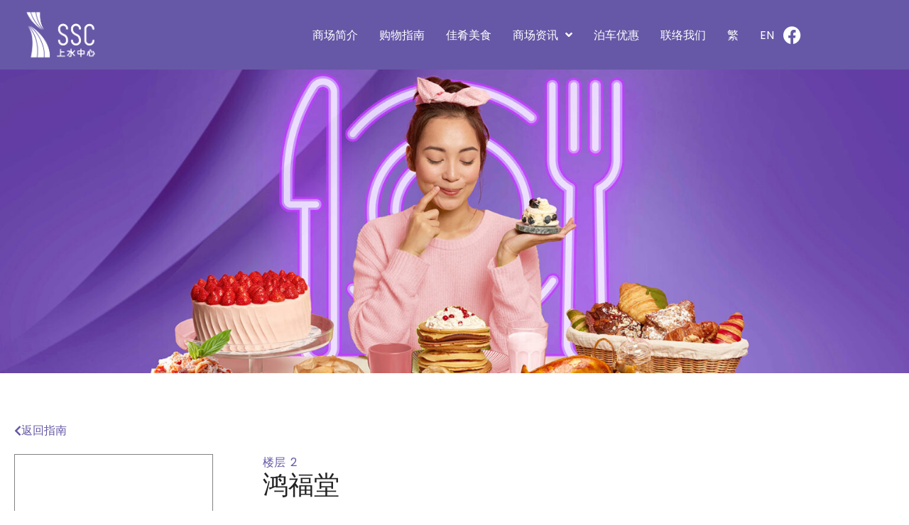

--- FILE ---
content_type: text/html; charset=UTF-8
request_url: https://www.sheungshuicentre.com/zh-hans/dining-zh-hans/hung-fook-tong/
body_size: 23588
content:
<!doctype html>
<html lang="zh-hans">
<head>
	<meta charset="UTF-8">
	<meta name="viewport" content="width=device-width, initial-scale=1">
	<link rel="profile" href="https://gmpg.org/xfn/11">
	<meta name='robots' content='index, follow, max-image-preview:large, max-snippet:-1, max-video-preview:-1' />
	<style>img:is([sizes="auto" i], [sizes^="auto," i]) { contain-intrinsic-size: 3000px 1500px }</style>
	
	<!-- This site is optimized with the Yoast SEO plugin v26.8 - https://yoast.com/product/yoast-seo-wordpress/ -->
	<title>鸿福堂 | Sheung Shui Centre Shopping Arcade</title>
	<link rel="canonical" href="https://www.sheungshuicentre.com/zh-hans/dining-zh-hans/hung-fook-tong/" />
	<meta property="og:locale" content="zh_CN" />
	<meta property="og:type" content="article" />
	<meta property="og:title" content="鸿福堂 | Sheung Shui Centre Shopping Arcade" />
	<meta property="og:description" content="2004" />
	<meta property="og:url" content="https://www.sheungshuicentre.com/zh-hans/dining-zh-hans/hung-fook-tong/" />
	<meta property="og:site_name" content="Sheung Shui Centre Shopping Arcade" />
	<meta property="article:publisher" content="https://www.facebook.com/SSCxMCP1" />
	<meta property="article:published_time" content="2022-07-01T05:52:27+00:00" />
	<meta property="article:modified_time" content="2024-09-04T09:20:26+00:00" />
	<meta property="og:image" content="https://www.sheungshuicentre.com/wp-content/uploads/2022/05/10.jpg" />
	<meta property="og:image:width" content="663" />
	<meta property="og:image:height" content="663" />
	<meta property="og:image:type" content="image/jpeg" />
	<meta name="author" content="delan" />
	<meta name="twitter:card" content="summary_large_image" />
	<meta name="twitter:label1" content="作者" />
	<meta name="twitter:data1" content="delan" />
	<meta name="twitter:label2" content="预计阅读时间" />
	<meta name="twitter:data2" content="1 分" />
	<script type="application/ld+json" class="yoast-schema-graph">{"@context":"https://schema.org","@graph":[{"@type":"Article","@id":"https://www.sheungshuicentre.com/zh-hans/dining-zh-hans/hung-fook-tong/#article","isPartOf":{"@id":"https://www.sheungshuicentre.com/zh-hans/dining-zh-hans/hung-fook-tong/"},"author":{"name":"delan","@id":"https://www.sheungshuicentre.com/zh-hans/#/schema/person/e5958e4453ba9641ace3058790c1eac9"},"headline":"鸿福堂","datePublished":"2022-07-01T05:52:27+00:00","dateModified":"2024-09-04T09:20:26+00:00","mainEntityOfPage":{"@id":"https://www.sheungshuicentre.com/zh-hans/dining-zh-hans/hung-fook-tong/"},"wordCount":26,"publisher":{"@id":"https://www.sheungshuicentre.com/zh-hans/#organization"},"image":{"@id":"https://www.sheungshuicentre.com/zh-hans/dining-zh-hans/hung-fook-tong/#primaryimage"},"thumbnailUrl":"https://www.sheungshuicentre.com/wp-content/uploads/2022/05/10.jpg","keywords":["面包店、饮品及其他"],"articleSection":["佳肴美食"],"inLanguage":"zh-Hans"},{"@type":"WebPage","@id":"https://www.sheungshuicentre.com/zh-hans/dining-zh-hans/hung-fook-tong/","url":"https://www.sheungshuicentre.com/zh-hans/dining-zh-hans/hung-fook-tong/","name":"鸿福堂 | Sheung Shui Centre Shopping Arcade","isPartOf":{"@id":"https://www.sheungshuicentre.com/zh-hans/#website"},"primaryImageOfPage":{"@id":"https://www.sheungshuicentre.com/zh-hans/dining-zh-hans/hung-fook-tong/#primaryimage"},"image":{"@id":"https://www.sheungshuicentre.com/zh-hans/dining-zh-hans/hung-fook-tong/#primaryimage"},"thumbnailUrl":"https://www.sheungshuicentre.com/wp-content/uploads/2022/05/10.jpg","datePublished":"2022-07-01T05:52:27+00:00","dateModified":"2024-09-04T09:20:26+00:00","breadcrumb":{"@id":"https://www.sheungshuicentre.com/zh-hans/dining-zh-hans/hung-fook-tong/#breadcrumb"},"inLanguage":"zh-Hans","potentialAction":[{"@type":"ReadAction","target":["https://www.sheungshuicentre.com/zh-hans/dining-zh-hans/hung-fook-tong/"]}]},{"@type":"ImageObject","inLanguage":"zh-Hans","@id":"https://www.sheungshuicentre.com/zh-hans/dining-zh-hans/hung-fook-tong/#primaryimage","url":"https://www.sheungshuicentre.com/wp-content/uploads/2022/05/10.jpg","contentUrl":"https://www.sheungshuicentre.com/wp-content/uploads/2022/05/10.jpg","width":663,"height":663},{"@type":"BreadcrumbList","@id":"https://www.sheungshuicentre.com/zh-hans/dining-zh-hans/hung-fook-tong/#breadcrumb","itemListElement":[{"@type":"ListItem","position":1,"name":"Home","item":"https://www.sheungshuicentre.com/zh-hans/"},{"@type":"ListItem","position":2,"name":"鸿福堂"}]},{"@type":"WebSite","@id":"https://www.sheungshuicentre.com/zh-hans/#website","url":"https://www.sheungshuicentre.com/zh-hans/","name":"Sheung Shui Centre Shopping Arcade","description":"Widen Your Lifestyle Options!","publisher":{"@id":"https://www.sheungshuicentre.com/zh-hans/#organization"},"alternateName":"Sheung Shui Centre","potentialAction":[{"@type":"SearchAction","target":{"@type":"EntryPoint","urlTemplate":"https://www.sheungshuicentre.com/zh-hans/?s={search_term_string}"},"query-input":{"@type":"PropertyValueSpecification","valueRequired":true,"valueName":"search_term_string"}}],"inLanguage":"zh-Hans"},{"@type":"Organization","@id":"https://www.sheungshuicentre.com/zh-hans/#organization","name":"SUNLIGHT REIT","alternateName":"SUNLIGHT REIT","url":"https://www.sheungshuicentre.com/zh-hans/","logo":{"@type":"ImageObject","inLanguage":"zh-Hans","@id":"https://www.sheungshuicentre.com/zh-hans/#/schema/logo/image/","url":"https://www.sheungshuicentre.com/wp-content/uploads/2022/04/SL_logo-1.png","contentUrl":"https://www.sheungshuicentre.com/wp-content/uploads/2022/04/SL_logo-1.png","width":336,"height":60,"caption":"SUNLIGHT REIT"},"image":{"@id":"https://www.sheungshuicentre.com/zh-hans/#/schema/logo/image/"},"sameAs":["https://www.facebook.com/SSCxMCP1"]},{"@type":"Person","@id":"https://www.sheungshuicentre.com/zh-hans/#/schema/person/e5958e4453ba9641ace3058790c1eac9","name":"delan","image":{"@type":"ImageObject","inLanguage":"zh-Hans","@id":"https://www.sheungshuicentre.com/zh-hans/#/schema/person/image/","url":"https://secure.gravatar.com/avatar/756553ef7f757decc4827e1a529f9713303684db4bd7cc9147de8c912bf28e8d?s=96&d=mm&r=g","contentUrl":"https://secure.gravatar.com/avatar/756553ef7f757decc4827e1a529f9713303684db4bd7cc9147de8c912bf28e8d?s=96&d=mm&r=g","caption":"delan"},"sameAs":["http://54.254.151.236"]}]}</script>
	<!-- / Yoast SEO plugin. -->


<link rel='dns-prefetch' href='//stats.wp.com' />
<link rel="alternate" type="application/rss+xml" title="Sheung Shui Centre Shopping Arcade &raquo; Feed" href="https://www.sheungshuicentre.com/zh-hans/feed/" />
<link rel="alternate" type="application/rss+xml" title="Sheung Shui Centre Shopping Arcade &raquo; 评论 Feed" href="https://www.sheungshuicentre.com/zh-hans/comments/feed/" />
<script>
window._wpemojiSettings = {"baseUrl":"https:\/\/s.w.org\/images\/core\/emoji\/16.0.1\/72x72\/","ext":".png","svgUrl":"https:\/\/s.w.org\/images\/core\/emoji\/16.0.1\/svg\/","svgExt":".svg","source":{"concatemoji":"https:\/\/www.sheungshuicentre.com\/wp-includes\/js\/wp-emoji-release.min.js?ver=6.8.3"}};
/*! This file is auto-generated */
!function(s,n){var o,i,e;function c(e){try{var t={supportTests:e,timestamp:(new Date).valueOf()};sessionStorage.setItem(o,JSON.stringify(t))}catch(e){}}function p(e,t,n){e.clearRect(0,0,e.canvas.width,e.canvas.height),e.fillText(t,0,0);var t=new Uint32Array(e.getImageData(0,0,e.canvas.width,e.canvas.height).data),a=(e.clearRect(0,0,e.canvas.width,e.canvas.height),e.fillText(n,0,0),new Uint32Array(e.getImageData(0,0,e.canvas.width,e.canvas.height).data));return t.every(function(e,t){return e===a[t]})}function u(e,t){e.clearRect(0,0,e.canvas.width,e.canvas.height),e.fillText(t,0,0);for(var n=e.getImageData(16,16,1,1),a=0;a<n.data.length;a++)if(0!==n.data[a])return!1;return!0}function f(e,t,n,a){switch(t){case"flag":return n(e,"\ud83c\udff3\ufe0f\u200d\u26a7\ufe0f","\ud83c\udff3\ufe0f\u200b\u26a7\ufe0f")?!1:!n(e,"\ud83c\udde8\ud83c\uddf6","\ud83c\udde8\u200b\ud83c\uddf6")&&!n(e,"\ud83c\udff4\udb40\udc67\udb40\udc62\udb40\udc65\udb40\udc6e\udb40\udc67\udb40\udc7f","\ud83c\udff4\u200b\udb40\udc67\u200b\udb40\udc62\u200b\udb40\udc65\u200b\udb40\udc6e\u200b\udb40\udc67\u200b\udb40\udc7f");case"emoji":return!a(e,"\ud83e\udedf")}return!1}function g(e,t,n,a){var r="undefined"!=typeof WorkerGlobalScope&&self instanceof WorkerGlobalScope?new OffscreenCanvas(300,150):s.createElement("canvas"),o=r.getContext("2d",{willReadFrequently:!0}),i=(o.textBaseline="top",o.font="600 32px Arial",{});return e.forEach(function(e){i[e]=t(o,e,n,a)}),i}function t(e){var t=s.createElement("script");t.src=e,t.defer=!0,s.head.appendChild(t)}"undefined"!=typeof Promise&&(o="wpEmojiSettingsSupports",i=["flag","emoji"],n.supports={everything:!0,everythingExceptFlag:!0},e=new Promise(function(e){s.addEventListener("DOMContentLoaded",e,{once:!0})}),new Promise(function(t){var n=function(){try{var e=JSON.parse(sessionStorage.getItem(o));if("object"==typeof e&&"number"==typeof e.timestamp&&(new Date).valueOf()<e.timestamp+604800&&"object"==typeof e.supportTests)return e.supportTests}catch(e){}return null}();if(!n){if("undefined"!=typeof Worker&&"undefined"!=typeof OffscreenCanvas&&"undefined"!=typeof URL&&URL.createObjectURL&&"undefined"!=typeof Blob)try{var e="postMessage("+g.toString()+"("+[JSON.stringify(i),f.toString(),p.toString(),u.toString()].join(",")+"));",a=new Blob([e],{type:"text/javascript"}),r=new Worker(URL.createObjectURL(a),{name:"wpTestEmojiSupports"});return void(r.onmessage=function(e){c(n=e.data),r.terminate(),t(n)})}catch(e){}c(n=g(i,f,p,u))}t(n)}).then(function(e){for(var t in e)n.supports[t]=e[t],n.supports.everything=n.supports.everything&&n.supports[t],"flag"!==t&&(n.supports.everythingExceptFlag=n.supports.everythingExceptFlag&&n.supports[t]);n.supports.everythingExceptFlag=n.supports.everythingExceptFlag&&!n.supports.flag,n.DOMReady=!1,n.readyCallback=function(){n.DOMReady=!0}}).then(function(){return e}).then(function(){var e;n.supports.everything||(n.readyCallback(),(e=n.source||{}).concatemoji?t(e.concatemoji):e.wpemoji&&e.twemoji&&(t(e.twemoji),t(e.wpemoji)))}))}((window,document),window._wpemojiSettings);
</script>
<style id='wp-emoji-styles-inline-css'>

	img.wp-smiley, img.emoji {
		display: inline !important;
		border: none !important;
		box-shadow: none !important;
		height: 1em !important;
		width: 1em !important;
		margin: 0 0.07em !important;
		vertical-align: -0.1em !important;
		background: none !important;
		padding: 0 !important;
	}
</style>
<link rel='stylesheet' id='mediaelement-css' href='https://www.sheungshuicentre.com/wp-includes/js/mediaelement/mediaelementplayer-legacy.min.css?ver=4.2.17' media='all' />
<link rel='stylesheet' id='wp-mediaelement-css' href='https://www.sheungshuicentre.com/wp-includes/js/mediaelement/wp-mediaelement.min.css?ver=6.8.3' media='all' />
<style id='jetpack-sharing-buttons-style-inline-css'>
.jetpack-sharing-buttons__services-list{display:flex;flex-direction:row;flex-wrap:wrap;gap:0;list-style-type:none;margin:5px;padding:0}.jetpack-sharing-buttons__services-list.has-small-icon-size{font-size:12px}.jetpack-sharing-buttons__services-list.has-normal-icon-size{font-size:16px}.jetpack-sharing-buttons__services-list.has-large-icon-size{font-size:24px}.jetpack-sharing-buttons__services-list.has-huge-icon-size{font-size:36px}@media print{.jetpack-sharing-buttons__services-list{display:none!important}}.editor-styles-wrapper .wp-block-jetpack-sharing-buttons{gap:0;padding-inline-start:0}ul.jetpack-sharing-buttons__services-list.has-background{padding:1.25em 2.375em}
</style>
<style id='global-styles-inline-css'>
:root{--wp--preset--aspect-ratio--square: 1;--wp--preset--aspect-ratio--4-3: 4/3;--wp--preset--aspect-ratio--3-4: 3/4;--wp--preset--aspect-ratio--3-2: 3/2;--wp--preset--aspect-ratio--2-3: 2/3;--wp--preset--aspect-ratio--16-9: 16/9;--wp--preset--aspect-ratio--9-16: 9/16;--wp--preset--color--black: #000000;--wp--preset--color--cyan-bluish-gray: #abb8c3;--wp--preset--color--white: #ffffff;--wp--preset--color--pale-pink: #f78da7;--wp--preset--color--vivid-red: #cf2e2e;--wp--preset--color--luminous-vivid-orange: #ff6900;--wp--preset--color--luminous-vivid-amber: #fcb900;--wp--preset--color--light-green-cyan: #7bdcb5;--wp--preset--color--vivid-green-cyan: #00d084;--wp--preset--color--pale-cyan-blue: #8ed1fc;--wp--preset--color--vivid-cyan-blue: #0693e3;--wp--preset--color--vivid-purple: #9b51e0;--wp--preset--gradient--vivid-cyan-blue-to-vivid-purple: linear-gradient(135deg,rgba(6,147,227,1) 0%,rgb(155,81,224) 100%);--wp--preset--gradient--light-green-cyan-to-vivid-green-cyan: linear-gradient(135deg,rgb(122,220,180) 0%,rgb(0,208,130) 100%);--wp--preset--gradient--luminous-vivid-amber-to-luminous-vivid-orange: linear-gradient(135deg,rgba(252,185,0,1) 0%,rgba(255,105,0,1) 100%);--wp--preset--gradient--luminous-vivid-orange-to-vivid-red: linear-gradient(135deg,rgba(255,105,0,1) 0%,rgb(207,46,46) 100%);--wp--preset--gradient--very-light-gray-to-cyan-bluish-gray: linear-gradient(135deg,rgb(238,238,238) 0%,rgb(169,184,195) 100%);--wp--preset--gradient--cool-to-warm-spectrum: linear-gradient(135deg,rgb(74,234,220) 0%,rgb(151,120,209) 20%,rgb(207,42,186) 40%,rgb(238,44,130) 60%,rgb(251,105,98) 80%,rgb(254,248,76) 100%);--wp--preset--gradient--blush-light-purple: linear-gradient(135deg,rgb(255,206,236) 0%,rgb(152,150,240) 100%);--wp--preset--gradient--blush-bordeaux: linear-gradient(135deg,rgb(254,205,165) 0%,rgb(254,45,45) 50%,rgb(107,0,62) 100%);--wp--preset--gradient--luminous-dusk: linear-gradient(135deg,rgb(255,203,112) 0%,rgb(199,81,192) 50%,rgb(65,88,208) 100%);--wp--preset--gradient--pale-ocean: linear-gradient(135deg,rgb(255,245,203) 0%,rgb(182,227,212) 50%,rgb(51,167,181) 100%);--wp--preset--gradient--electric-grass: linear-gradient(135deg,rgb(202,248,128) 0%,rgb(113,206,126) 100%);--wp--preset--gradient--midnight: linear-gradient(135deg,rgb(2,3,129) 0%,rgb(40,116,252) 100%);--wp--preset--font-size--small: 13px;--wp--preset--font-size--medium: 20px;--wp--preset--font-size--large: 36px;--wp--preset--font-size--x-large: 42px;--wp--preset--spacing--20: 0.44rem;--wp--preset--spacing--30: 0.67rem;--wp--preset--spacing--40: 1rem;--wp--preset--spacing--50: 1.5rem;--wp--preset--spacing--60: 2.25rem;--wp--preset--spacing--70: 3.38rem;--wp--preset--spacing--80: 5.06rem;--wp--preset--shadow--natural: 6px 6px 9px rgba(0, 0, 0, 0.2);--wp--preset--shadow--deep: 12px 12px 50px rgba(0, 0, 0, 0.4);--wp--preset--shadow--sharp: 6px 6px 0px rgba(0, 0, 0, 0.2);--wp--preset--shadow--outlined: 6px 6px 0px -3px rgba(255, 255, 255, 1), 6px 6px rgba(0, 0, 0, 1);--wp--preset--shadow--crisp: 6px 6px 0px rgba(0, 0, 0, 1);}:root { --wp--style--global--content-size: 800px;--wp--style--global--wide-size: 1200px; }:where(body) { margin: 0; }.wp-site-blocks > .alignleft { float: left; margin-right: 2em; }.wp-site-blocks > .alignright { float: right; margin-left: 2em; }.wp-site-blocks > .aligncenter { justify-content: center; margin-left: auto; margin-right: auto; }:where(.wp-site-blocks) > * { margin-block-start: 24px; margin-block-end: 0; }:where(.wp-site-blocks) > :first-child { margin-block-start: 0; }:where(.wp-site-blocks) > :last-child { margin-block-end: 0; }:root { --wp--style--block-gap: 24px; }:root :where(.is-layout-flow) > :first-child{margin-block-start: 0;}:root :where(.is-layout-flow) > :last-child{margin-block-end: 0;}:root :where(.is-layout-flow) > *{margin-block-start: 24px;margin-block-end: 0;}:root :where(.is-layout-constrained) > :first-child{margin-block-start: 0;}:root :where(.is-layout-constrained) > :last-child{margin-block-end: 0;}:root :where(.is-layout-constrained) > *{margin-block-start: 24px;margin-block-end: 0;}:root :where(.is-layout-flex){gap: 24px;}:root :where(.is-layout-grid){gap: 24px;}.is-layout-flow > .alignleft{float: left;margin-inline-start: 0;margin-inline-end: 2em;}.is-layout-flow > .alignright{float: right;margin-inline-start: 2em;margin-inline-end: 0;}.is-layout-flow > .aligncenter{margin-left: auto !important;margin-right: auto !important;}.is-layout-constrained > .alignleft{float: left;margin-inline-start: 0;margin-inline-end: 2em;}.is-layout-constrained > .alignright{float: right;margin-inline-start: 2em;margin-inline-end: 0;}.is-layout-constrained > .aligncenter{margin-left: auto !important;margin-right: auto !important;}.is-layout-constrained > :where(:not(.alignleft):not(.alignright):not(.alignfull)){max-width: var(--wp--style--global--content-size);margin-left: auto !important;margin-right: auto !important;}.is-layout-constrained > .alignwide{max-width: var(--wp--style--global--wide-size);}body .is-layout-flex{display: flex;}.is-layout-flex{flex-wrap: wrap;align-items: center;}.is-layout-flex > :is(*, div){margin: 0;}body .is-layout-grid{display: grid;}.is-layout-grid > :is(*, div){margin: 0;}body{padding-top: 0px;padding-right: 0px;padding-bottom: 0px;padding-left: 0px;}a:where(:not(.wp-element-button)){text-decoration: underline;}:root :where(.wp-element-button, .wp-block-button__link){background-color: #32373c;border-width: 0;color: #fff;font-family: inherit;font-size: inherit;line-height: inherit;padding: calc(0.667em + 2px) calc(1.333em + 2px);text-decoration: none;}.has-black-color{color: var(--wp--preset--color--black) !important;}.has-cyan-bluish-gray-color{color: var(--wp--preset--color--cyan-bluish-gray) !important;}.has-white-color{color: var(--wp--preset--color--white) !important;}.has-pale-pink-color{color: var(--wp--preset--color--pale-pink) !important;}.has-vivid-red-color{color: var(--wp--preset--color--vivid-red) !important;}.has-luminous-vivid-orange-color{color: var(--wp--preset--color--luminous-vivid-orange) !important;}.has-luminous-vivid-amber-color{color: var(--wp--preset--color--luminous-vivid-amber) !important;}.has-light-green-cyan-color{color: var(--wp--preset--color--light-green-cyan) !important;}.has-vivid-green-cyan-color{color: var(--wp--preset--color--vivid-green-cyan) !important;}.has-pale-cyan-blue-color{color: var(--wp--preset--color--pale-cyan-blue) !important;}.has-vivid-cyan-blue-color{color: var(--wp--preset--color--vivid-cyan-blue) !important;}.has-vivid-purple-color{color: var(--wp--preset--color--vivid-purple) !important;}.has-black-background-color{background-color: var(--wp--preset--color--black) !important;}.has-cyan-bluish-gray-background-color{background-color: var(--wp--preset--color--cyan-bluish-gray) !important;}.has-white-background-color{background-color: var(--wp--preset--color--white) !important;}.has-pale-pink-background-color{background-color: var(--wp--preset--color--pale-pink) !important;}.has-vivid-red-background-color{background-color: var(--wp--preset--color--vivid-red) !important;}.has-luminous-vivid-orange-background-color{background-color: var(--wp--preset--color--luminous-vivid-orange) !important;}.has-luminous-vivid-amber-background-color{background-color: var(--wp--preset--color--luminous-vivid-amber) !important;}.has-light-green-cyan-background-color{background-color: var(--wp--preset--color--light-green-cyan) !important;}.has-vivid-green-cyan-background-color{background-color: var(--wp--preset--color--vivid-green-cyan) !important;}.has-pale-cyan-blue-background-color{background-color: var(--wp--preset--color--pale-cyan-blue) !important;}.has-vivid-cyan-blue-background-color{background-color: var(--wp--preset--color--vivid-cyan-blue) !important;}.has-vivid-purple-background-color{background-color: var(--wp--preset--color--vivid-purple) !important;}.has-black-border-color{border-color: var(--wp--preset--color--black) !important;}.has-cyan-bluish-gray-border-color{border-color: var(--wp--preset--color--cyan-bluish-gray) !important;}.has-white-border-color{border-color: var(--wp--preset--color--white) !important;}.has-pale-pink-border-color{border-color: var(--wp--preset--color--pale-pink) !important;}.has-vivid-red-border-color{border-color: var(--wp--preset--color--vivid-red) !important;}.has-luminous-vivid-orange-border-color{border-color: var(--wp--preset--color--luminous-vivid-orange) !important;}.has-luminous-vivid-amber-border-color{border-color: var(--wp--preset--color--luminous-vivid-amber) !important;}.has-light-green-cyan-border-color{border-color: var(--wp--preset--color--light-green-cyan) !important;}.has-vivid-green-cyan-border-color{border-color: var(--wp--preset--color--vivid-green-cyan) !important;}.has-pale-cyan-blue-border-color{border-color: var(--wp--preset--color--pale-cyan-blue) !important;}.has-vivid-cyan-blue-border-color{border-color: var(--wp--preset--color--vivid-cyan-blue) !important;}.has-vivid-purple-border-color{border-color: var(--wp--preset--color--vivid-purple) !important;}.has-vivid-cyan-blue-to-vivid-purple-gradient-background{background: var(--wp--preset--gradient--vivid-cyan-blue-to-vivid-purple) !important;}.has-light-green-cyan-to-vivid-green-cyan-gradient-background{background: var(--wp--preset--gradient--light-green-cyan-to-vivid-green-cyan) !important;}.has-luminous-vivid-amber-to-luminous-vivid-orange-gradient-background{background: var(--wp--preset--gradient--luminous-vivid-amber-to-luminous-vivid-orange) !important;}.has-luminous-vivid-orange-to-vivid-red-gradient-background{background: var(--wp--preset--gradient--luminous-vivid-orange-to-vivid-red) !important;}.has-very-light-gray-to-cyan-bluish-gray-gradient-background{background: var(--wp--preset--gradient--very-light-gray-to-cyan-bluish-gray) !important;}.has-cool-to-warm-spectrum-gradient-background{background: var(--wp--preset--gradient--cool-to-warm-spectrum) !important;}.has-blush-light-purple-gradient-background{background: var(--wp--preset--gradient--blush-light-purple) !important;}.has-blush-bordeaux-gradient-background{background: var(--wp--preset--gradient--blush-bordeaux) !important;}.has-luminous-dusk-gradient-background{background: var(--wp--preset--gradient--luminous-dusk) !important;}.has-pale-ocean-gradient-background{background: var(--wp--preset--gradient--pale-ocean) !important;}.has-electric-grass-gradient-background{background: var(--wp--preset--gradient--electric-grass) !important;}.has-midnight-gradient-background{background: var(--wp--preset--gradient--midnight) !important;}.has-small-font-size{font-size: var(--wp--preset--font-size--small) !important;}.has-medium-font-size{font-size: var(--wp--preset--font-size--medium) !important;}.has-large-font-size{font-size: var(--wp--preset--font-size--large) !important;}.has-x-large-font-size{font-size: var(--wp--preset--font-size--x-large) !important;}
:root :where(.wp-block-pullquote){font-size: 1.5em;line-height: 1.6;}
</style>
<link rel='stylesheet' id='wpml-legacy-horizontal-list-0-css' href='https://www.sheungshuicentre.com/wp-content/plugins/sitepress-multilingual-cms/templates/language-switchers/legacy-list-horizontal/style.min.css?ver=1' media='all' />
<link rel='stylesheet' id='wpml-menu-item-0-css' href='https://www.sheungshuicentre.com/wp-content/plugins/sitepress-multilingual-cms/templates/language-switchers/menu-item/style.min.css?ver=1' media='all' />
<link rel='stylesheet' id='hello-elementor-css' href='https://www.sheungshuicentre.com/wp-content/themes/hello-elementor/assets/css/reset.css?ver=3.4.6' media='all' />
<link rel='stylesheet' id='hello-elementor-theme-style-css' href='https://www.sheungshuicentre.com/wp-content/themes/hello-elementor/assets/css/theme.css?ver=3.4.6' media='all' />
<link rel='stylesheet' id='hello-elementor-header-footer-css' href='https://www.sheungshuicentre.com/wp-content/themes/hello-elementor/assets/css/header-footer.css?ver=3.4.6' media='all' />
<link rel='stylesheet' id='elementor-frontend-css' href='https://www.sheungshuicentre.com/wp-content/plugins/elementor/assets/css/frontend.min.css?ver=3.34.2' media='all' />
<link rel='stylesheet' id='elementor-post-5-css' href='https://www.sheungshuicentre.com/wp-content/uploads/elementor/css/post-5.css?ver=1769027445' media='all' />
<link rel='stylesheet' id='widget-image-css' href='https://www.sheungshuicentre.com/wp-content/plugins/elementor/assets/css/widget-image.min.css?ver=3.34.2' media='all' />
<link rel='stylesheet' id='widget-nav-menu-css' href='https://www.sheungshuicentre.com/wp-content/plugins/elementor-pro/assets/css/widget-nav-menu.min.css?ver=3.34.0' media='all' />
<link rel='stylesheet' id='widget-social-icons-css' href='https://www.sheungshuicentre.com/wp-content/plugins/elementor/assets/css/widget-social-icons.min.css?ver=3.34.2' media='all' />
<link rel='stylesheet' id='e-apple-webkit-css' href='https://www.sheungshuicentre.com/wp-content/plugins/elementor/assets/css/conditionals/apple-webkit.min.css?ver=3.34.2' media='all' />
<link rel='stylesheet' id='e-sticky-css' href='https://www.sheungshuicentre.com/wp-content/plugins/elementor-pro/assets/css/modules/sticky.min.css?ver=3.34.0' media='all' />
<link rel='stylesheet' id='widget-heading-css' href='https://www.sheungshuicentre.com/wp-content/plugins/elementor/assets/css/widget-heading.min.css?ver=3.34.2' media='all' />
<link rel='stylesheet' id='e-animation-fadeInUp-css' href='https://www.sheungshuicentre.com/wp-content/plugins/elementor/assets/lib/animations/styles/fadeInUp.min.css?ver=3.34.2' media='all' />
<link rel='stylesheet' id='widget-post-info-css' href='https://www.sheungshuicentre.com/wp-content/plugins/elementor-pro/assets/css/widget-post-info.min.css?ver=3.34.0' media='all' />
<link rel='stylesheet' id='widget-icon-list-css' href='https://www.sheungshuicentre.com/wp-content/plugins/elementor/assets/css/widget-icon-list.min.css?ver=3.34.2' media='all' />
<link rel='stylesheet' id='elementor-icons-shared-0-css' href='https://www.sheungshuicentre.com/wp-content/plugins/elementor/assets/lib/font-awesome/css/fontawesome.min.css?ver=5.15.3' media='all' />
<link rel='stylesheet' id='elementor-icons-fa-regular-css' href='https://www.sheungshuicentre.com/wp-content/plugins/elementor/assets/lib/font-awesome/css/regular.min.css?ver=5.15.3' media='all' />
<link rel='stylesheet' id='elementor-icons-fa-solid-css' href='https://www.sheungshuicentre.com/wp-content/plugins/elementor/assets/lib/font-awesome/css/solid.min.css?ver=5.15.3' media='all' />
<link rel='stylesheet' id='widget-spacer-css' href='https://www.sheungshuicentre.com/wp-content/plugins/elementor/assets/css/widget-spacer.min.css?ver=3.34.2' media='all' />
<link rel='stylesheet' id='elementor-icons-css' href='https://www.sheungshuicentre.com/wp-content/plugins/elementor/assets/lib/eicons/css/elementor-icons.min.css?ver=5.46.0' media='all' />
<link rel='stylesheet' id='elementor-post-6000-css' href='https://www.sheungshuicentre.com/wp-content/uploads/elementor/css/post-6000.css?ver=1769029026' media='all' />
<link rel='stylesheet' id='elementor-post-5988-css' href='https://www.sheungshuicentre.com/wp-content/uploads/elementor/css/post-5988.css?ver=1769029026' media='all' />
<link rel='stylesheet' id='elementor-post-6183-css' href='https://www.sheungshuicentre.com/wp-content/uploads/elementor/css/post-6183.css?ver=1769035580' media='all' />
<link rel='stylesheet' id='hello-elementor-child-style-css' href='https://www.sheungshuicentre.com/wp-content/themes/hello-theme-child-master/style.css?ver=1.0.0' media='all' />
<link rel='stylesheet' id='elementor-gf-local-ubuntu-css' href='https://www.sheungshuicentre.com/wp-content/uploads/elementor/google-fonts/css/ubuntu.css?ver=1743572722' media='all' />
<link rel='stylesheet' id='elementor-gf-local-poppins-css' href='https://www.sheungshuicentre.com/wp-content/uploads/elementor/google-fonts/css/poppins.css?ver=1743572723' media='all' />
<link rel='stylesheet' id='elementor-gf-local-amiko-css' href='https://www.sheungshuicentre.com/wp-content/uploads/elementor/google-fonts/css/amiko.css?ver=1743572828' media='all' />
<link rel='stylesheet' id='elementor-icons-fa-brands-css' href='https://www.sheungshuicentre.com/wp-content/plugins/elementor/assets/lib/font-awesome/css/brands.min.css?ver=5.15.3' media='all' />
<script id="wpml-cookie-js-extra">
var wpml_cookies = {"wp-wpml_current_language":{"value":"zh-hans","expires":1,"path":"\/"}};
var wpml_cookies = {"wp-wpml_current_language":{"value":"zh-hans","expires":1,"path":"\/"}};
</script>
<script src="https://www.sheungshuicentre.com/wp-content/plugins/sitepress-multilingual-cms/res/js/cookies/language-cookie.js?ver=486900" id="wpml-cookie-js" defer data-wp-strategy="defer"></script>
<script src="https://www.sheungshuicentre.com/wp-includes/js/jquery/jquery.min.js?ver=3.7.1" id="jquery-core-js"></script>
<script src="https://www.sheungshuicentre.com/wp-includes/js/jquery/jquery-migrate.min.js?ver=3.4.1" id="jquery-migrate-js"></script>
<link rel="https://api.w.org/" href="https://www.sheungshuicentre.com/zh-hans/wp-json/" /><link rel="alternate" title="JSON" type="application/json" href="https://www.sheungshuicentre.com/zh-hans/wp-json/wp/v2/posts/6800" /><link rel="EditURI" type="application/rsd+xml" title="RSD" href="https://www.sheungshuicentre.com/xmlrpc.php?rsd" />
<meta name="generator" content="WordPress 6.8.3" />
<link rel='shortlink' href='https://www.sheungshuicentre.com/zh-hans/?p=6800' />
<link rel="alternate" title="oEmbed (JSON)" type="application/json+oembed" href="https://www.sheungshuicentre.com/zh-hans/wp-json/oembed/1.0/embed?url=https%3A%2F%2Fwww.sheungshuicentre.com%2Fzh-hans%2Fdining-zh-hans%2Fhung-fook-tong%2F" />
<link rel="alternate" title="oEmbed (XML)" type="text/xml+oembed" href="https://www.sheungshuicentre.com/zh-hans/wp-json/oembed/1.0/embed?url=https%3A%2F%2Fwww.sheungshuicentre.com%2Fzh-hans%2Fdining-zh-hans%2Fhung-fook-tong%2F&#038;format=xml" />
<meta name="generator" content="WPML ver:4.8.6 stt:59,61,1;" />
	<style>img#wpstats{display:none}</style>
		<meta name="description" content="2004">
<meta name="generator" content="Elementor 3.34.2; features: additional_custom_breakpoints; settings: css_print_method-external, google_font-enabled, font_display-auto">
<!-- Google tag (gtag.js) -->
<script async src="https://www.googletagmanager.com/gtag/js?id=G-LS4QYJXD55"></script>
<script>
  window.dataLayer = window.dataLayer || [];
  function gtag(){dataLayer.push(arguments);}
  gtag('js', new Date());

  gtag('config', 'G-LS4QYJXD55');
</script>
			<style>
				.e-con.e-parent:nth-of-type(n+4):not(.e-lazyloaded):not(.e-no-lazyload),
				.e-con.e-parent:nth-of-type(n+4):not(.e-lazyloaded):not(.e-no-lazyload) * {
					background-image: none !important;
				}
				@media screen and (max-height: 1024px) {
					.e-con.e-parent:nth-of-type(n+3):not(.e-lazyloaded):not(.e-no-lazyload),
					.e-con.e-parent:nth-of-type(n+3):not(.e-lazyloaded):not(.e-no-lazyload) * {
						background-image: none !important;
					}
				}
				@media screen and (max-height: 640px) {
					.e-con.e-parent:nth-of-type(n+2):not(.e-lazyloaded):not(.e-no-lazyload),
					.e-con.e-parent:nth-of-type(n+2):not(.e-lazyloaded):not(.e-no-lazyload) * {
						background-image: none !important;
					}
				}
			</style>
			<link rel="icon" href="https://www.sheungshuicentre.com/wp-content/uploads/2022/04/SSC-site-icon.png" sizes="32x32" />
<link rel="icon" href="https://www.sheungshuicentre.com/wp-content/uploads/2022/04/SSC-site-icon.png" sizes="192x192" />
<link rel="apple-touch-icon" href="https://www.sheungshuicentre.com/wp-content/uploads/2022/04/SSC-site-icon.png" />
<meta name="msapplication-TileImage" content="https://www.sheungshuicentre.com/wp-content/uploads/2022/04/SSC-site-icon.png" />
		<style id="wp-custom-css">
			/* Slide In From The Top Option */

.header-2 {
 transform: translatey(-80px);
 -moz-transition: all .3s ease!important;
 -webkit-transition: all .3s ease!important;
 transition: all .3s ease!important;
}


.elementor-sticky--effects.header-2  {
 height: auto!important;
 transform: translatey(0px);
}

.elementor-sticky--effects.header-1 {
 display: none!important;
}

/* End Of Slide In From The Top Option */

/* nav dropdown sub-menu font size */
.elementor-nav-menu--dropdown.elementor-nav-menu__container .elementor-sub-item {
    font-size: 16px !important;
}

/* Mapplic style */
.mapplic-tooltip-body {
    padding: 8px 16px !important;
}
.mapplic-tooltip p {
    line-height: 18px !important;
}

/* remove focus outline */
:focus { outline: none; }		</style>
		</head>
<body class="wp-singular post-template-default single single-post postid-6800 single-format-standard wp-custom-logo wp-embed-responsive wp-theme-hello-elementor wp-child-theme-hello-theme-child-master hello-elementor-default elementor-default elementor-kit-5 elementor-page elementor-page-6800 elementor-page-6183">


<a class="skip-link screen-reader-text" href="#content">跳到内容</a>

		<header data-elementor-type="header" data-elementor-id="6000" class="elementor elementor-6000 elementor-20 elementor-location-header" data-elementor-post-type="elementor_library">
					<section class="elementor-section elementor-top-section elementor-element elementor-element-7490079 elementor-hidden-desktop elementor-hidden-tablet elementor-section-boxed elementor-section-height-default elementor-section-height-default" data-id="7490079" data-element_type="section" data-settings="{&quot;background_background&quot;:&quot;classic&quot;,&quot;sticky&quot;:&quot;top&quot;,&quot;sticky_effects_offset&quot;:3,&quot;sticky_on&quot;:[&quot;desktop&quot;,&quot;tablet&quot;,&quot;mobile&quot;],&quot;sticky_offset&quot;:0,&quot;sticky_anchor_link_offset&quot;:0}">
						<div class="elementor-container elementor-column-gap-no">
					<div class="elementor-column elementor-col-50 elementor-top-column elementor-element elementor-element-0fbc7ec" data-id="0fbc7ec" data-element_type="column">
			<div class="elementor-widget-wrap elementor-element-populated">
						<div class="elementor-element elementor-element-fde2327 elementor-widget elementor-widget-theme-site-logo elementor-widget-image" data-id="fde2327" data-element_type="widget" data-widget_type="theme-site-logo.default">
				<div class="elementor-widget-container">
											<a href="https://www.sheungshuicentre.com/zh-hans/">
			<img fetchpriority="high" width="842" height="595" src="https://www.sheungshuicentre.com/wp-content/uploads/2022/09/SSC-white.png" class="attachment-full size-full wp-image-4828" alt="" srcset="https://www.sheungshuicentre.com/wp-content/uploads/2022/09/SSC-white.png 842w, https://www.sheungshuicentre.com/wp-content/uploads/2022/09/SSC-white-300x212.png 300w, https://www.sheungshuicentre.com/wp-content/uploads/2022/09/SSC-white-768x543.png 768w" sizes="(max-width: 842px) 100vw, 842px" />				</a>
											</div>
				</div>
					</div>
		</div>
				<div class="elementor-column elementor-col-50 elementor-top-column elementor-element elementor-element-9e94b54" data-id="9e94b54" data-element_type="column">
			<div class="elementor-widget-wrap elementor-element-populated">
						<div class="elementor-element elementor-element-6bee9d8 elementor-widget__width-auto elementor-nav-menu--stretch elementor-nav-menu--dropdown-tablet elementor-nav-menu__text-align-aside elementor-nav-menu--toggle elementor-nav-menu--burger elementor-widget elementor-widget-nav-menu" data-id="6bee9d8" data-element_type="widget" data-settings="{&quot;full_width&quot;:&quot;stretch&quot;,&quot;submenu_icon&quot;:{&quot;value&quot;:&quot;&lt;i class=\&quot;fas fa-angle-down\&quot; aria-hidden=\&quot;true\&quot;&gt;&lt;\/i&gt;&quot;,&quot;library&quot;:&quot;fa-solid&quot;},&quot;layout&quot;:&quot;horizontal&quot;,&quot;toggle&quot;:&quot;burger&quot;}" data-widget_type="nav-menu.default">
				<div class="elementor-widget-container">
								<nav aria-label="Menu" class="elementor-nav-menu--main elementor-nav-menu__container elementor-nav-menu--layout-horizontal e--pointer-underline e--animation-fade">
				<ul id="menu-1-6bee9d8" class="elementor-nav-menu"><li class="menu-item menu-item-type-post_type menu-item-object-page menu-item-5976"><a href="https://www.sheungshuicentre.com/zh-hans/about-us/" class="elementor-item">商场简介</a></li>
<li class="menu-item menu-item-type-post_type menu-item-object-page menu-item-7380"><a href="https://www.sheungshuicentre.com/zh-hans/shopping/" class="elementor-item">购物指南</a></li>
<li class="menu-item menu-item-type-post_type menu-item-object-page menu-item-7379"><a href="https://www.sheungshuicentre.com/zh-hans/dining/" class="elementor-item">佳肴美食</a></li>
<li class="menu-item menu-item-type-custom menu-item-object-custom menu-item-has-children menu-item-5977"><a href="#" class="elementor-item elementor-item-anchor">商场资讯</a>
<ul class="sub-menu elementor-nav-menu--dropdown">
	<li class="menu-item menu-item-type-post_type menu-item-object-page menu-item-6594"><a href="https://www.sheungshuicentre.com/zh-hans/promotion-event/" class="elementor-sub-item">推广活动</a></li>
	<li class="menu-item menu-item-type-post_type menu-item-object-page menu-item-7378"><a href="https://www.sheungshuicentre.com/zh-hans/new-shop-highlights/" class="elementor-sub-item">新店推介</a></li>
	<li class="menu-item menu-item-type-post_type menu-item-object-page menu-item-6437"><a href="https://www.sheungshuicentre.com/zh-hans/special-offer/" class="elementor-sub-item">精选优惠</a></li>
</ul>
</li>
<li class="menu-item menu-item-type-post_type menu-item-object-page menu-item-6061"><a href="https://www.sheungshuicentre.com/zh-hans/parking/" class="elementor-item">泊车优惠</a></li>
<li class="menu-item menu-item-type-post_type menu-item-object-page menu-item-5975"><a href="https://www.sheungshuicentre.com/zh-hans/contact/" class="elementor-item">联络我们</a></li>
<li class="menu-item wpml-ls-slot-2 wpml-ls-item wpml-ls-item-zh-hant wpml-ls-menu-item wpml-ls-first-item menu-item-type-wpml_ls_menu_item menu-item-object-wpml_ls_menu_item menu-item-wpml-ls-2-zh-hant"><a href="https://www.sheungshuicentre.com/dining-zh-hant/hung-fook-tong/" title="切换到 繁" aria-label="切换到 繁" role="menuitem" class="elementor-item"><span class="wpml-ls-native" lang="zh-hant">繁</span></a></li>
<li class="menu-item wpml-ls-slot-2 wpml-ls-item wpml-ls-item-en wpml-ls-menu-item wpml-ls-last-item menu-item-type-wpml_ls_menu_item menu-item-object-wpml_ls_menu_item menu-item-wpml-ls-2-en"><a href="https://www.sheungshuicentre.com/en/dining/hung-fook-tong/" title="切换到 EN" aria-label="切换到 EN" role="menuitem" class="elementor-item"><span class="wpml-ls-native" lang="en">EN</span></a></li>
</ul>			</nav>
					<div class="elementor-menu-toggle" role="button" tabindex="0" aria-label="Menu Toggle" aria-expanded="false">
			<i aria-hidden="true" role="presentation" class="elementor-menu-toggle__icon--open eicon-menu-bar"></i><i aria-hidden="true" role="presentation" class="elementor-menu-toggle__icon--close fas fa-times"></i>		</div>
					<nav class="elementor-nav-menu--dropdown elementor-nav-menu__container" aria-hidden="true">
				<ul id="menu-2-6bee9d8" class="elementor-nav-menu"><li class="menu-item menu-item-type-post_type menu-item-object-page menu-item-5976"><a href="https://www.sheungshuicentre.com/zh-hans/about-us/" class="elementor-item" tabindex="-1">商场简介</a></li>
<li class="menu-item menu-item-type-post_type menu-item-object-page menu-item-7380"><a href="https://www.sheungshuicentre.com/zh-hans/shopping/" class="elementor-item" tabindex="-1">购物指南</a></li>
<li class="menu-item menu-item-type-post_type menu-item-object-page menu-item-7379"><a href="https://www.sheungshuicentre.com/zh-hans/dining/" class="elementor-item" tabindex="-1">佳肴美食</a></li>
<li class="menu-item menu-item-type-custom menu-item-object-custom menu-item-has-children menu-item-5977"><a href="#" class="elementor-item elementor-item-anchor" tabindex="-1">商场资讯</a>
<ul class="sub-menu elementor-nav-menu--dropdown">
	<li class="menu-item menu-item-type-post_type menu-item-object-page menu-item-6594"><a href="https://www.sheungshuicentre.com/zh-hans/promotion-event/" class="elementor-sub-item" tabindex="-1">推广活动</a></li>
	<li class="menu-item menu-item-type-post_type menu-item-object-page menu-item-7378"><a href="https://www.sheungshuicentre.com/zh-hans/new-shop-highlights/" class="elementor-sub-item" tabindex="-1">新店推介</a></li>
	<li class="menu-item menu-item-type-post_type menu-item-object-page menu-item-6437"><a href="https://www.sheungshuicentre.com/zh-hans/special-offer/" class="elementor-sub-item" tabindex="-1">精选优惠</a></li>
</ul>
</li>
<li class="menu-item menu-item-type-post_type menu-item-object-page menu-item-6061"><a href="https://www.sheungshuicentre.com/zh-hans/parking/" class="elementor-item" tabindex="-1">泊车优惠</a></li>
<li class="menu-item menu-item-type-post_type menu-item-object-page menu-item-5975"><a href="https://www.sheungshuicentre.com/zh-hans/contact/" class="elementor-item" tabindex="-1">联络我们</a></li>
<li class="menu-item wpml-ls-slot-2 wpml-ls-item wpml-ls-item-zh-hant wpml-ls-menu-item wpml-ls-first-item menu-item-type-wpml_ls_menu_item menu-item-object-wpml_ls_menu_item menu-item-wpml-ls-2-zh-hant"><a href="https://www.sheungshuicentre.com/dining-zh-hant/hung-fook-tong/" title="切换到 繁" aria-label="切换到 繁" role="menuitem" class="elementor-item" tabindex="-1"><span class="wpml-ls-native" lang="zh-hant">繁</span></a></li>
<li class="menu-item wpml-ls-slot-2 wpml-ls-item wpml-ls-item-en wpml-ls-menu-item wpml-ls-last-item menu-item-type-wpml_ls_menu_item menu-item-object-wpml_ls_menu_item menu-item-wpml-ls-2-en"><a href="https://www.sheungshuicentre.com/en/dining/hung-fook-tong/" title="切换到 EN" aria-label="切换到 EN" role="menuitem" class="elementor-item" tabindex="-1"><span class="wpml-ls-native" lang="en">EN</span></a></li>
</ul>			</nav>
						</div>
				</div>
				<div class="elementor-element elementor-element-bcb4644 elementor-widget__width-auto elementor-hidden-desktop elementor-hidden-tablet elementor-hidden-mobile elementor-widget elementor-widget-image" data-id="bcb4644" data-element_type="widget" data-widget_type="image.default">
				<div class="elementor-widget-container">
																<a href="https://eshop.sunlightreit.com/en/" target="_blank">
							<img width="800" height="234" src="https://www.sheungshuicentre.com/wp-content/uploads/2022/04/eshop-logo.png" class="attachment-large size-large wp-image-613" alt="" srcset="https://www.sheungshuicentre.com/wp-content/uploads/2022/04/eshop-logo.png 986w, https://www.sheungshuicentre.com/wp-content/uploads/2022/04/eshop-logo-300x88.png 300w, https://www.sheungshuicentre.com/wp-content/uploads/2022/04/eshop-logo-768x225.png 768w" sizes="(max-width: 800px) 100vw, 800px" />								</a>
															</div>
				</div>
				<div class="elementor-element elementor-element-16daacf elementor-shape-circle elementor-widget__width-auto elementor-grid-0 e-grid-align-center elementor-widget elementor-widget-social-icons" data-id="16daacf" data-element_type="widget" data-widget_type="social-icons.default">
				<div class="elementor-widget-container">
							<div class="elementor-social-icons-wrapper elementor-grid">
							<span class="elementor-grid-item">
					<a class="elementor-icon elementor-social-icon elementor-social-icon-facebook elementor-repeater-item-11a3621" href="https://www.facebook.com/SSCxMCP1" target="_blank">
						<span class="elementor-screen-only">Facebook</span>
						<i aria-hidden="true" class="fab fa-facebook"></i>					</a>
				</span>
					</div>
						</div>
				</div>
					</div>
		</div>
					</div>
		</section>
				<section class="elementor-section elementor-top-section elementor-element elementor-element-d2a0153 header-2 elementor-hidden-mobile elementor-section-boxed elementor-section-height-default elementor-section-height-default" data-id="d2a0153" data-element_type="section" data-settings="{&quot;background_background&quot;:&quot;classic&quot;,&quot;sticky&quot;:&quot;top&quot;,&quot;sticky_effects_offset&quot;:300,&quot;sticky_on&quot;:[&quot;desktop&quot;,&quot;tablet&quot;,&quot;mobile&quot;],&quot;sticky_offset&quot;:0,&quot;sticky_anchor_link_offset&quot;:0}">
						<div class="elementor-container elementor-column-gap-no">
					<div class="elementor-column elementor-col-50 elementor-top-column elementor-element elementor-element-9bbdf3c" data-id="9bbdf3c" data-element_type="column">
			<div class="elementor-widget-wrap elementor-element-populated">
						<div class="elementor-element elementor-element-a8aad9c elementor-widget elementor-widget-theme-site-logo elementor-widget-image" data-id="a8aad9c" data-element_type="widget" data-widget_type="theme-site-logo.default">
				<div class="elementor-widget-container">
											<a href="https://www.sheungshuicentre.com/zh-hans/">
			<img fetchpriority="high" width="842" height="595" src="https://www.sheungshuicentre.com/wp-content/uploads/2022/09/SSC-white.png" class="attachment-full size-full wp-image-4828" alt="" srcset="https://www.sheungshuicentre.com/wp-content/uploads/2022/09/SSC-white.png 842w, https://www.sheungshuicentre.com/wp-content/uploads/2022/09/SSC-white-300x212.png 300w, https://www.sheungshuicentre.com/wp-content/uploads/2022/09/SSC-white-768x543.png 768w" sizes="(max-width: 842px) 100vw, 842px" />				</a>
											</div>
				</div>
					</div>
		</div>
				<div class="elementor-column elementor-col-50 elementor-top-column elementor-element elementor-element-fd30d39" data-id="fd30d39" data-element_type="column">
			<div class="elementor-widget-wrap elementor-element-populated">
						<div class="elementor-element elementor-element-45a2ea2 elementor-widget__width-auto elementor-nav-menu--stretch elementor-nav-menu--dropdown-tablet elementor-nav-menu__text-align-aside elementor-nav-menu--toggle elementor-nav-menu--burger elementor-widget elementor-widget-nav-menu" data-id="45a2ea2" data-element_type="widget" data-settings="{&quot;full_width&quot;:&quot;stretch&quot;,&quot;submenu_icon&quot;:{&quot;value&quot;:&quot;&lt;i class=\&quot;fas fa-angle-down\&quot; aria-hidden=\&quot;true\&quot;&gt;&lt;\/i&gt;&quot;,&quot;library&quot;:&quot;fa-solid&quot;},&quot;layout&quot;:&quot;horizontal&quot;,&quot;toggle&quot;:&quot;burger&quot;}" data-widget_type="nav-menu.default">
				<div class="elementor-widget-container">
								<nav aria-label="Menu" class="elementor-nav-menu--main elementor-nav-menu__container elementor-nav-menu--layout-horizontal e--pointer-underline e--animation-fade">
				<ul id="menu-1-45a2ea2" class="elementor-nav-menu"><li class="menu-item menu-item-type-post_type menu-item-object-page menu-item-5976"><a href="https://www.sheungshuicentre.com/zh-hans/about-us/" class="elementor-item">商场简介</a></li>
<li class="menu-item menu-item-type-post_type menu-item-object-page menu-item-7380"><a href="https://www.sheungshuicentre.com/zh-hans/shopping/" class="elementor-item">购物指南</a></li>
<li class="menu-item menu-item-type-post_type menu-item-object-page menu-item-7379"><a href="https://www.sheungshuicentre.com/zh-hans/dining/" class="elementor-item">佳肴美食</a></li>
<li class="menu-item menu-item-type-custom menu-item-object-custom menu-item-has-children menu-item-5977"><a href="#" class="elementor-item elementor-item-anchor">商场资讯</a>
<ul class="sub-menu elementor-nav-menu--dropdown">
	<li class="menu-item menu-item-type-post_type menu-item-object-page menu-item-6594"><a href="https://www.sheungshuicentre.com/zh-hans/promotion-event/" class="elementor-sub-item">推广活动</a></li>
	<li class="menu-item menu-item-type-post_type menu-item-object-page menu-item-7378"><a href="https://www.sheungshuicentre.com/zh-hans/new-shop-highlights/" class="elementor-sub-item">新店推介</a></li>
	<li class="menu-item menu-item-type-post_type menu-item-object-page menu-item-6437"><a href="https://www.sheungshuicentre.com/zh-hans/special-offer/" class="elementor-sub-item">精选优惠</a></li>
</ul>
</li>
<li class="menu-item menu-item-type-post_type menu-item-object-page menu-item-6061"><a href="https://www.sheungshuicentre.com/zh-hans/parking/" class="elementor-item">泊车优惠</a></li>
<li class="menu-item menu-item-type-post_type menu-item-object-page menu-item-5975"><a href="https://www.sheungshuicentre.com/zh-hans/contact/" class="elementor-item">联络我们</a></li>
<li class="menu-item wpml-ls-slot-2 wpml-ls-item wpml-ls-item-zh-hant wpml-ls-menu-item wpml-ls-first-item menu-item-type-wpml_ls_menu_item menu-item-object-wpml_ls_menu_item menu-item-wpml-ls-2-zh-hant"><a href="https://www.sheungshuicentre.com/dining-zh-hant/hung-fook-tong/" title="切换到 繁" aria-label="切换到 繁" role="menuitem" class="elementor-item"><span class="wpml-ls-native" lang="zh-hant">繁</span></a></li>
<li class="menu-item wpml-ls-slot-2 wpml-ls-item wpml-ls-item-en wpml-ls-menu-item wpml-ls-last-item menu-item-type-wpml_ls_menu_item menu-item-object-wpml_ls_menu_item menu-item-wpml-ls-2-en"><a href="https://www.sheungshuicentre.com/en/dining/hung-fook-tong/" title="切换到 EN" aria-label="切换到 EN" role="menuitem" class="elementor-item"><span class="wpml-ls-native" lang="en">EN</span></a></li>
</ul>			</nav>
					<div class="elementor-menu-toggle" role="button" tabindex="0" aria-label="Menu Toggle" aria-expanded="false">
			<i aria-hidden="true" role="presentation" class="elementor-menu-toggle__icon--open fas fa-grip-horizontal"></i><i aria-hidden="true" role="presentation" class="elementor-menu-toggle__icon--close fas fa-times"></i>		</div>
					<nav class="elementor-nav-menu--dropdown elementor-nav-menu__container" aria-hidden="true">
				<ul id="menu-2-45a2ea2" class="elementor-nav-menu"><li class="menu-item menu-item-type-post_type menu-item-object-page menu-item-5976"><a href="https://www.sheungshuicentre.com/zh-hans/about-us/" class="elementor-item" tabindex="-1">商场简介</a></li>
<li class="menu-item menu-item-type-post_type menu-item-object-page menu-item-7380"><a href="https://www.sheungshuicentre.com/zh-hans/shopping/" class="elementor-item" tabindex="-1">购物指南</a></li>
<li class="menu-item menu-item-type-post_type menu-item-object-page menu-item-7379"><a href="https://www.sheungshuicentre.com/zh-hans/dining/" class="elementor-item" tabindex="-1">佳肴美食</a></li>
<li class="menu-item menu-item-type-custom menu-item-object-custom menu-item-has-children menu-item-5977"><a href="#" class="elementor-item elementor-item-anchor" tabindex="-1">商场资讯</a>
<ul class="sub-menu elementor-nav-menu--dropdown">
	<li class="menu-item menu-item-type-post_type menu-item-object-page menu-item-6594"><a href="https://www.sheungshuicentre.com/zh-hans/promotion-event/" class="elementor-sub-item" tabindex="-1">推广活动</a></li>
	<li class="menu-item menu-item-type-post_type menu-item-object-page menu-item-7378"><a href="https://www.sheungshuicentre.com/zh-hans/new-shop-highlights/" class="elementor-sub-item" tabindex="-1">新店推介</a></li>
	<li class="menu-item menu-item-type-post_type menu-item-object-page menu-item-6437"><a href="https://www.sheungshuicentre.com/zh-hans/special-offer/" class="elementor-sub-item" tabindex="-1">精选优惠</a></li>
</ul>
</li>
<li class="menu-item menu-item-type-post_type menu-item-object-page menu-item-6061"><a href="https://www.sheungshuicentre.com/zh-hans/parking/" class="elementor-item" tabindex="-1">泊车优惠</a></li>
<li class="menu-item menu-item-type-post_type menu-item-object-page menu-item-5975"><a href="https://www.sheungshuicentre.com/zh-hans/contact/" class="elementor-item" tabindex="-1">联络我们</a></li>
<li class="menu-item wpml-ls-slot-2 wpml-ls-item wpml-ls-item-zh-hant wpml-ls-menu-item wpml-ls-first-item menu-item-type-wpml_ls_menu_item menu-item-object-wpml_ls_menu_item menu-item-wpml-ls-2-zh-hant"><a href="https://www.sheungshuicentre.com/dining-zh-hant/hung-fook-tong/" title="切换到 繁" aria-label="切换到 繁" role="menuitem" class="elementor-item" tabindex="-1"><span class="wpml-ls-native" lang="zh-hant">繁</span></a></li>
<li class="menu-item wpml-ls-slot-2 wpml-ls-item wpml-ls-item-en wpml-ls-menu-item wpml-ls-last-item menu-item-type-wpml_ls_menu_item menu-item-object-wpml_ls_menu_item menu-item-wpml-ls-2-en"><a href="https://www.sheungshuicentre.com/en/dining/hung-fook-tong/" title="切换到 EN" aria-label="切换到 EN" role="menuitem" class="elementor-item" tabindex="-1"><span class="wpml-ls-native" lang="en">EN</span></a></li>
</ul>			</nav>
						</div>
				</div>
				<div class="elementor-element elementor-element-3fa0ab0 elementor-widget__width-auto elementor-hidden-desktop elementor-hidden-tablet elementor-hidden-mobile elementor-widget elementor-widget-image" data-id="3fa0ab0" data-element_type="widget" data-widget_type="image.default">
				<div class="elementor-widget-container">
																<a href="https://eshop.sunlightreit.com/en/" target="_blank">
							<img width="800" height="234" src="https://www.sheungshuicentre.com/wp-content/uploads/2022/04/eshop-logo.png" class="attachment-large size-large wp-image-613" alt="" srcset="https://www.sheungshuicentre.com/wp-content/uploads/2022/04/eshop-logo.png 986w, https://www.sheungshuicentre.com/wp-content/uploads/2022/04/eshop-logo-300x88.png 300w, https://www.sheungshuicentre.com/wp-content/uploads/2022/04/eshop-logo-768x225.png 768w" sizes="(max-width: 800px) 100vw, 800px" />								</a>
															</div>
				</div>
				<div class="elementor-element elementor-element-f145a51 elementor-shape-circle elementor-widget__width-auto elementor-grid-0 e-grid-align-center elementor-widget elementor-widget-social-icons" data-id="f145a51" data-element_type="widget" data-widget_type="social-icons.default">
				<div class="elementor-widget-container">
							<div class="elementor-social-icons-wrapper elementor-grid">
							<span class="elementor-grid-item">
					<a class="elementor-icon elementor-social-icon elementor-social-icon-facebook elementor-repeater-item-11a3621" href="https://www.facebook.com/SSCxMCP1" target="_blank">
						<span class="elementor-screen-only">Facebook</span>
						<i aria-hidden="true" class="fab fa-facebook"></i>					</a>
				</span>
					</div>
						</div>
				</div>
					</div>
		</div>
					</div>
		</section>
				<section class="elementor-section elementor-top-section elementor-element elementor-element-ccf7c92 header-1 elementor-hidden-mobile elementor-section-boxed elementor-section-height-default elementor-section-height-default" data-id="ccf7c92" data-element_type="section" data-settings="{&quot;background_background&quot;:&quot;classic&quot;}">
						<div class="elementor-container elementor-column-gap-no">
					<div class="elementor-column elementor-col-50 elementor-top-column elementor-element elementor-element-01debf1" data-id="01debf1" data-element_type="column">
			<div class="elementor-widget-wrap elementor-element-populated">
						<div class="elementor-element elementor-element-1f4bc8c elementor-widget elementor-widget-theme-site-logo elementor-widget-image" data-id="1f4bc8c" data-element_type="widget" data-widget_type="theme-site-logo.default">
				<div class="elementor-widget-container">
											<a href="https://www.sheungshuicentre.com/zh-hans/">
			<img fetchpriority="high" width="842" height="595" src="https://www.sheungshuicentre.com/wp-content/uploads/2022/09/SSC-white.png" class="attachment-full size-full wp-image-4828" alt="" srcset="https://www.sheungshuicentre.com/wp-content/uploads/2022/09/SSC-white.png 842w, https://www.sheungshuicentre.com/wp-content/uploads/2022/09/SSC-white-300x212.png 300w, https://www.sheungshuicentre.com/wp-content/uploads/2022/09/SSC-white-768x543.png 768w" sizes="(max-width: 842px) 100vw, 842px" />				</a>
											</div>
				</div>
					</div>
		</div>
				<div class="elementor-column elementor-col-50 elementor-top-column elementor-element elementor-element-9f6282a" data-id="9f6282a" data-element_type="column">
			<div class="elementor-widget-wrap elementor-element-populated">
						<div class="elementor-element elementor-element-b612a34 elementor-nav-menu__align-end elementor-widget__width-auto elementor-nav-menu--stretch elementor-nav-menu--dropdown-tablet elementor-nav-menu__text-align-aside elementor-nav-menu--toggle elementor-nav-menu--burger elementor-widget elementor-widget-nav-menu" data-id="b612a34" data-element_type="widget" data-settings="{&quot;full_width&quot;:&quot;stretch&quot;,&quot;submenu_icon&quot;:{&quot;value&quot;:&quot;&lt;i class=\&quot;fas fa-angle-down\&quot; aria-hidden=\&quot;true\&quot;&gt;&lt;\/i&gt;&quot;,&quot;library&quot;:&quot;fa-solid&quot;},&quot;layout&quot;:&quot;horizontal&quot;,&quot;toggle&quot;:&quot;burger&quot;}" data-widget_type="nav-menu.default">
				<div class="elementor-widget-container">
								<nav aria-label="Menu" class="elementor-nav-menu--main elementor-nav-menu__container elementor-nav-menu--layout-horizontal e--pointer-underline e--animation-fade">
				<ul id="menu-1-b612a34" class="elementor-nav-menu"><li class="menu-item menu-item-type-post_type menu-item-object-page menu-item-5976"><a href="https://www.sheungshuicentre.com/zh-hans/about-us/" class="elementor-item">商场简介</a></li>
<li class="menu-item menu-item-type-post_type menu-item-object-page menu-item-7380"><a href="https://www.sheungshuicentre.com/zh-hans/shopping/" class="elementor-item">购物指南</a></li>
<li class="menu-item menu-item-type-post_type menu-item-object-page menu-item-7379"><a href="https://www.sheungshuicentre.com/zh-hans/dining/" class="elementor-item">佳肴美食</a></li>
<li class="menu-item menu-item-type-custom menu-item-object-custom menu-item-has-children menu-item-5977"><a href="#" class="elementor-item elementor-item-anchor">商场资讯</a>
<ul class="sub-menu elementor-nav-menu--dropdown">
	<li class="menu-item menu-item-type-post_type menu-item-object-page menu-item-6594"><a href="https://www.sheungshuicentre.com/zh-hans/promotion-event/" class="elementor-sub-item">推广活动</a></li>
	<li class="menu-item menu-item-type-post_type menu-item-object-page menu-item-7378"><a href="https://www.sheungshuicentre.com/zh-hans/new-shop-highlights/" class="elementor-sub-item">新店推介</a></li>
	<li class="menu-item menu-item-type-post_type menu-item-object-page menu-item-6437"><a href="https://www.sheungshuicentre.com/zh-hans/special-offer/" class="elementor-sub-item">精选优惠</a></li>
</ul>
</li>
<li class="menu-item menu-item-type-post_type menu-item-object-page menu-item-6061"><a href="https://www.sheungshuicentre.com/zh-hans/parking/" class="elementor-item">泊车优惠</a></li>
<li class="menu-item menu-item-type-post_type menu-item-object-page menu-item-5975"><a href="https://www.sheungshuicentre.com/zh-hans/contact/" class="elementor-item">联络我们</a></li>
<li class="menu-item wpml-ls-slot-2 wpml-ls-item wpml-ls-item-zh-hant wpml-ls-menu-item wpml-ls-first-item menu-item-type-wpml_ls_menu_item menu-item-object-wpml_ls_menu_item menu-item-wpml-ls-2-zh-hant"><a href="https://www.sheungshuicentre.com/dining-zh-hant/hung-fook-tong/" title="切换到 繁" aria-label="切换到 繁" role="menuitem" class="elementor-item"><span class="wpml-ls-native" lang="zh-hant">繁</span></a></li>
<li class="menu-item wpml-ls-slot-2 wpml-ls-item wpml-ls-item-en wpml-ls-menu-item wpml-ls-last-item menu-item-type-wpml_ls_menu_item menu-item-object-wpml_ls_menu_item menu-item-wpml-ls-2-en"><a href="https://www.sheungshuicentre.com/en/dining/hung-fook-tong/" title="切换到 EN" aria-label="切换到 EN" role="menuitem" class="elementor-item"><span class="wpml-ls-native" lang="en">EN</span></a></li>
</ul>			</nav>
					<div class="elementor-menu-toggle" role="button" tabindex="0" aria-label="Menu Toggle" aria-expanded="false">
			<i aria-hidden="true" role="presentation" class="elementor-menu-toggle__icon--open eicon-menu-bar"></i><i aria-hidden="true" role="presentation" class="elementor-menu-toggle__icon--close fas fa-times"></i>		</div>
					<nav class="elementor-nav-menu--dropdown elementor-nav-menu__container" aria-hidden="true">
				<ul id="menu-2-b612a34" class="elementor-nav-menu"><li class="menu-item menu-item-type-post_type menu-item-object-page menu-item-5976"><a href="https://www.sheungshuicentre.com/zh-hans/about-us/" class="elementor-item" tabindex="-1">商场简介</a></li>
<li class="menu-item menu-item-type-post_type menu-item-object-page menu-item-7380"><a href="https://www.sheungshuicentre.com/zh-hans/shopping/" class="elementor-item" tabindex="-1">购物指南</a></li>
<li class="menu-item menu-item-type-post_type menu-item-object-page menu-item-7379"><a href="https://www.sheungshuicentre.com/zh-hans/dining/" class="elementor-item" tabindex="-1">佳肴美食</a></li>
<li class="menu-item menu-item-type-custom menu-item-object-custom menu-item-has-children menu-item-5977"><a href="#" class="elementor-item elementor-item-anchor" tabindex="-1">商场资讯</a>
<ul class="sub-menu elementor-nav-menu--dropdown">
	<li class="menu-item menu-item-type-post_type menu-item-object-page menu-item-6594"><a href="https://www.sheungshuicentre.com/zh-hans/promotion-event/" class="elementor-sub-item" tabindex="-1">推广活动</a></li>
	<li class="menu-item menu-item-type-post_type menu-item-object-page menu-item-7378"><a href="https://www.sheungshuicentre.com/zh-hans/new-shop-highlights/" class="elementor-sub-item" tabindex="-1">新店推介</a></li>
	<li class="menu-item menu-item-type-post_type menu-item-object-page menu-item-6437"><a href="https://www.sheungshuicentre.com/zh-hans/special-offer/" class="elementor-sub-item" tabindex="-1">精选优惠</a></li>
</ul>
</li>
<li class="menu-item menu-item-type-post_type menu-item-object-page menu-item-6061"><a href="https://www.sheungshuicentre.com/zh-hans/parking/" class="elementor-item" tabindex="-1">泊车优惠</a></li>
<li class="menu-item menu-item-type-post_type menu-item-object-page menu-item-5975"><a href="https://www.sheungshuicentre.com/zh-hans/contact/" class="elementor-item" tabindex="-1">联络我们</a></li>
<li class="menu-item wpml-ls-slot-2 wpml-ls-item wpml-ls-item-zh-hant wpml-ls-menu-item wpml-ls-first-item menu-item-type-wpml_ls_menu_item menu-item-object-wpml_ls_menu_item menu-item-wpml-ls-2-zh-hant"><a href="https://www.sheungshuicentre.com/dining-zh-hant/hung-fook-tong/" title="切换到 繁" aria-label="切换到 繁" role="menuitem" class="elementor-item" tabindex="-1"><span class="wpml-ls-native" lang="zh-hant">繁</span></a></li>
<li class="menu-item wpml-ls-slot-2 wpml-ls-item wpml-ls-item-en wpml-ls-menu-item wpml-ls-last-item menu-item-type-wpml_ls_menu_item menu-item-object-wpml_ls_menu_item menu-item-wpml-ls-2-en"><a href="https://www.sheungshuicentre.com/en/dining/hung-fook-tong/" title="切换到 EN" aria-label="切换到 EN" role="menuitem" class="elementor-item" tabindex="-1"><span class="wpml-ls-native" lang="en">EN</span></a></li>
</ul>			</nav>
						</div>
				</div>
				<div class="elementor-element elementor-element-5654937 elementor-widget__width-auto elementor-hidden-desktop elementor-hidden-tablet elementor-hidden-mobile elementor-widget elementor-widget-image" data-id="5654937" data-element_type="widget" data-widget_type="image.default">
				<div class="elementor-widget-container">
																<a href="https://eshop.sunlightreit.com/en/" target="_blank">
							<img width="800" height="234" src="https://www.sheungshuicentre.com/wp-content/uploads/2022/04/eshop-logo.png" class="attachment-large size-large wp-image-613" alt="" srcset="https://www.sheungshuicentre.com/wp-content/uploads/2022/04/eshop-logo.png 986w, https://www.sheungshuicentre.com/wp-content/uploads/2022/04/eshop-logo-300x88.png 300w, https://www.sheungshuicentre.com/wp-content/uploads/2022/04/eshop-logo-768x225.png 768w" sizes="(max-width: 800px) 100vw, 800px" />								</a>
															</div>
				</div>
				<div class="elementor-element elementor-element-4768177 elementor-shape-circle elementor-widget__width-auto elementor-grid-0 e-grid-align-center elementor-widget elementor-widget-social-icons" data-id="4768177" data-element_type="widget" data-widget_type="social-icons.default">
				<div class="elementor-widget-container">
							<div class="elementor-social-icons-wrapper elementor-grid">
							<span class="elementor-grid-item">
					<a class="elementor-icon elementor-social-icon elementor-social-icon-facebook elementor-repeater-item-11a3621" href="https://www.facebook.com/SSCxMCP1" target="_blank">
						<span class="elementor-screen-only">Facebook</span>
						<i aria-hidden="true" class="fab fa-facebook"></i>					</a>
				</span>
					</div>
						</div>
				</div>
					</div>
		</div>
					</div>
		</section>
				</header>
				<div data-elementor-type="single-post" data-elementor-id="6183" class="elementor elementor-6183 elementor-408 elementor-location-single post-6800 post type-post status-publish format-standard has-post-thumbnail hentry category-dining-zh-hans tag-bakeries-beverage-others-zh-hans" data-elementor-post-type="elementor_library">
					<section class="elementor-section elementor-top-section elementor-element elementor-element-578a29c elementor-section-full_width elementor-section-height-default elementor-section-height-default" data-id="578a29c" data-element_type="section">
						<div class="elementor-container elementor-column-gap-no">
					<div class="elementor-column elementor-col-100 elementor-top-column elementor-element elementor-element-a2bf166" data-id="a2bf166" data-element_type="column">
			<div class="elementor-widget-wrap elementor-element-populated">
						<div class="elementor-element elementor-element-1ae849d elementor-widget elementor-widget-image" data-id="1ae849d" data-element_type="widget" data-widget_type="image.default">
				<div class="elementor-widget-container">
															<img width="1920" height="643" src="https://www.sheungshuicentre.com/wp-content/uploads/2023/02/dinning-banner-643.jpg" class="attachment-full size-full wp-image-8183" alt="" srcset="https://www.sheungshuicentre.com/wp-content/uploads/2023/02/dinning-banner-643.jpg 1920w, https://www.sheungshuicentre.com/wp-content/uploads/2023/02/dinning-banner-643-300x100.jpg 300w, https://www.sheungshuicentre.com/wp-content/uploads/2023/02/dinning-banner-643-1024x343.jpg 1024w, https://www.sheungshuicentre.com/wp-content/uploads/2023/02/dinning-banner-643-768x257.jpg 768w, https://www.sheungshuicentre.com/wp-content/uploads/2023/02/dinning-banner-643-1536x514.jpg 1536w" sizes="(max-width: 1920px) 100vw, 1920px" />															</div>
				</div>
					</div>
		</div>
					</div>
		</section>
				<section class="elementor-section elementor-top-section elementor-element elementor-element-51a82db0 elementor-section-boxed elementor-section-height-default elementor-section-height-default elementor-invisible" data-id="51a82db0" data-element_type="section" data-settings="{&quot;animation&quot;:&quot;fadeInUp&quot;}">
						<div class="elementor-container elementor-column-gap-default">
					<div class="elementor-column elementor-col-100 elementor-top-column elementor-element elementor-element-e30da0f" data-id="e30da0f" data-element_type="column">
			<div class="elementor-widget-wrap elementor-element-populated">
						<div class="elementor-element elementor-element-7853ae23 elementor-mobile-align-left elementor-widget elementor-widget-button" data-id="7853ae23" data-element_type="widget" data-widget_type="button.default">
				<div class="elementor-widget-container">
									<div class="elementor-button-wrapper">
					<a class="elementor-button elementor-button-link elementor-size-md" href="https://www.sheungshuicentre.com/zh-hans/dining/">
						<span class="elementor-button-content-wrapper">
						<span class="elementor-button-icon">
				<i aria-hidden="true" class="fas fa-chevron-left"></i>			</span>
									<span class="elementor-button-text"><span style="color:#6658A6">返回指南</span></span>
					</span>
					</a>
				</div>
								</div>
				</div>
					</div>
		</div>
					</div>
		</section>
				<section class="elementor-section elementor-top-section elementor-element elementor-element-a18a943 elementor-section-boxed elementor-section-height-default elementor-section-height-default" data-id="a18a943" data-element_type="section">
						<div class="elementor-container elementor-column-gap-wide">
					<div class="elementor-column elementor-col-50 elementor-top-column elementor-element elementor-element-32b6414" data-id="32b6414" data-element_type="column">
			<div class="elementor-widget-wrap elementor-element-populated">
						<div class="elementor-element elementor-element-ac74c86 elementor-widget elementor-widget-theme-post-featured-image elementor-widget-image" data-id="ac74c86" data-element_type="widget" data-widget_type="theme-post-featured-image.default">
				<div class="elementor-widget-container">
															<img loading="lazy" width="663" height="663" src="https://www.sheungshuicentre.com/wp-content/uploads/2022/05/10.jpg" class="attachment-large size-large wp-image-1350" alt="" srcset="https://www.sheungshuicentre.com/wp-content/uploads/2022/05/10.jpg 663w, https://www.sheungshuicentre.com/wp-content/uploads/2022/05/10-300x300.jpg 300w, https://www.sheungshuicentre.com/wp-content/uploads/2022/05/10-150x150.jpg 150w" sizes="(max-width: 663px) 100vw, 663px" />															</div>
				</div>
					</div>
		</div>
				<div class="elementor-column elementor-col-50 elementor-top-column elementor-element elementor-element-1b9bad1" data-id="1b9bad1" data-element_type="column">
			<div class="elementor-widget-wrap elementor-element-populated">
						<section class="elementor-section elementor-inner-section elementor-element elementor-element-2ea5121 elementor-section-boxed elementor-section-height-default elementor-section-height-default" data-id="2ea5121" data-element_type="section">
						<div class="elementor-container elementor-column-gap-no">
					<div class="elementor-column elementor-col-100 elementor-inner-column elementor-element elementor-element-5f1ae17" data-id="5f1ae17" data-element_type="column">
			<div class="elementor-widget-wrap elementor-element-populated">
						<div class="elementor-element elementor-element-7891a8a2 elementor-widget__width-auto elementor-widget elementor-widget-heading" data-id="7891a8a2" data-element_type="widget" data-widget_type="heading.default">
				<div class="elementor-widget-container">
					<h6 class="elementor-heading-title elementor-size-default">楼层</h6>				</div>
				</div>
				<div class="elementor-element elementor-element-9cbb957 elementor-align-left elementor-widget__width-auto elementor-widget elementor-widget-post-info" data-id="9cbb957" data-element_type="widget" data-widget_type="post-info.default">
				<div class="elementor-widget-container">
							<ul class="elementor-inline-items elementor-icon-list-items elementor-post-info">
								<li class="elementor-icon-list-item elementor-repeater-item-be4baaa elementor-inline-item">
													<span class="elementor-icon-list-text elementor-post-info__item elementor-post-info__item--type-custom">
										2					</span>
								</li>
				</ul>
						</div>
				</div>
					</div>
		</div>
					</div>
		</section>
				<div class="elementor-element elementor-element-45339ba1 elementor-widget elementor-widget-theme-post-title elementor-page-title elementor-widget-heading" data-id="45339ba1" data-element_type="widget" data-widget_type="theme-post-title.default">
				<div class="elementor-widget-container">
					<h2 class="elementor-heading-title elementor-size-default">鸿福堂</h2>				</div>
				</div>
				<div class="elementor-element elementor-element-1a9f7f3 elementor-widget elementor-widget-spacer" data-id="1a9f7f3" data-element_type="widget" data-widget_type="spacer.default">
				<div class="elementor-widget-container">
							<div class="elementor-spacer">
			<div class="elementor-spacer-inner"></div>
		</div>
						</div>
				</div>
				<div class="elementor-element elementor-element-343acdee elementor-align-left elementor-widget elementor-widget-post-info" data-id="343acdee" data-element_type="widget" data-widget_type="post-info.default">
				<div class="elementor-widget-container">
							<ul class="elementor-icon-list-items elementor-post-info">
								<li class="elementor-icon-list-item elementor-repeater-item-72a1840">
										<span class="elementor-icon-list-icon">
								<i aria-hidden="true" class="fas fa-map-marker-alt"></i>							</span>
									<span class="elementor-icon-list-text elementor-post-info__item elementor-post-info__item--type-custom">
										2004					</span>
								</li>
				<li class="elementor-icon-list-item elementor-repeater-item-fa2e2c6">
										<span class="elementor-icon-list-icon">
								<i aria-hidden="true" class="fas fa-phone"></i>							</span>
									<span class="elementor-icon-list-text elementor-post-info__item elementor-post-info__item--type-custom">
										<a href="tel:26688289">2668 8289</a>					</span>
								</li>
				<li class="elementor-icon-list-item elementor-repeater-item-5090a90">
										<span class="elementor-icon-list-icon">
								<i aria-hidden="true" class="fas fa-clock"></i>							</span>
									<span class="elementor-icon-list-text elementor-post-info__item elementor-post-info__item--type-custom">
										09:00am-09:00pm					</span>
								</li>
				<li class="elementor-icon-list-item elementor-repeater-item-a74f387">
										<span class="elementor-icon-list-icon">
								<i aria-hidden="true" class="fas fa-tag"></i>							</span>
									<span class="elementor-icon-list-text elementor-post-info__item elementor-post-info__item--type-custom">
										面包店及饮品					</span>
								</li>
				</ul>
						</div>
				</div>
					</div>
		</div>
					</div>
		</section>
				<section class="elementor-section elementor-top-section elementor-element elementor-element-219f041 elementor-section-boxed elementor-section-height-default elementor-section-height-default" data-id="219f041" data-element_type="section" data-settings="{&quot;background_background&quot;:&quot;classic&quot;}">
							<div class="elementor-background-overlay"></div>
							<div class="elementor-container elementor-column-gap-default">
					<div class="elementor-column elementor-col-100 elementor-top-column elementor-element elementor-element-534a43d" data-id="534a43d" data-element_type="column">
			<div class="elementor-widget-wrap elementor-element-populated">
						<div class="elementor-element elementor-element-4d7375d elementor-widget elementor-widget-shortcode" data-id="4d7375d" data-element_type="widget" data-widget_type="shortcode.default">
				<div class="elementor-widget-container">
							<div class="elementor-shortcode"><div id="mapplic-id7362" data-mapdata="{&quot;mapwidth&quot;:&quot;1920&quot;,&quot;mapheight&quot;:&quot;800&quot;,&quot;minheight&quot;:&quot;480&quot;,&quot;maxheight&quot;:&quot;480&quot;,&quot;action&quot;:&quot;tooltip&quot;,&quot;defaultstyle&quot;:&quot;ssc&quot;,&quot;fillcolor&quot;:&quot;efeff1&quot;,&quot;maxscale&quot;:&quot;1.3&quot;,&quot;zoommargin&quot;:&quot;300&quot;,&quot;basecolor&quot;:&quot;#efeff1&quot;,&quot;bgcolor&quot;:&quot;#ffffff&quot;,&quot;bgcolor2&quot;:&quot;#ffffff&quot;,&quot;headingcolor&quot;:&quot;#333333&quot;,&quot;textcolor&quot;:&quot;#333333&quot;,&quot;accentcolor&quot;:&quot;#6658a6&quot;,&quot;customcss&quot;:&quot;.elementor-kit-5 h4 {\n    color: var(--e-global-color-secondary );\n    font-family: \&quot;Amiko\&quot;, Sans-serif;\n    font-size: 24px;\n\tfont-weight: 500;\n    line-height: 1.2em;\n}&quot;,&quot;fullscreen&quot;:false,&quot;hovertip&quot;:true,&quot;hovertipdesc&quot;:false,&quot;smartip&quot;:false,&quot;deeplinking&quot;:true,&quot;linknewtab&quot;:false,&quot;minimap&quot;:false,&quot;animations&quot;:false,&quot;zoom&quot;:true,&quot;zoombuttons&quot;:true,&quot;clearbutton&quot;:true,&quot;zoomoutclose&quot;:true,&quot;closezoomout&quot;:true,&quot;mousewheel&quot;:true,&quot;mapfill&quot;:true,&quot;sidebar&quot;:false,&quot;search&quot;:true,&quot;searchdescription&quot;:false,&quot;alphabetic&quot;:true,&quot;thumbholder&quot;:true,&quot;sidebartoggle&quot;:true,&quot;filtersopened&quot;:false,&quot;highlight&quot;:true,&quot;levels&quot;:[{&quot;id&quot;:&quot;lvl1&quot;,&quot;title&quot;:&quot;1\u697c&quot;,&quot;map&quot;:&quot;\/\/www.sheungshuicentre.com\/wp-content\/uploads\/2022\/11\/SSCLevel1edit3-01.svg&quot;,&quot;minimap&quot;:&quot;&quot;,&quot;show&quot;:&quot;true&quot;},{&quot;id&quot;:&quot;lvl2&quot;,&quot;title&quot;:&quot;2\u697c&quot;,&quot;map&quot;:&quot;\/wp-content\/uploads\/2023\/02\/SSClevel2_280223-2.svg&quot;,&quot;minimap&quot;:&quot;&quot;}],&quot;styles&quot;:[{&quot;base&quot;:{&quot;fill&quot;:&quot;efeff1&quot;},&quot;hover&quot;:{&quot;fill&quot;:&quot;#f7941d&quot;},&quot;active&quot;:{&quot;fill&quot;:&quot;#f7941d&quot;},&quot;class&quot;:&quot;ssc&quot;}],&quot;categories&quot;:[],&quot;locations&quot;:[{&quot;title&quot;:&quot;\u7855\u58eb\u6559\u5ba4&quot;,&quot;id&quot;:&quot;S1001-1002&quot;,&quot;pin&quot;:&quot;hidden&quot;,&quot;action&quot;:&quot;default&quot;,&quot;level&quot;:&quot;lvl1&quot;,&quot;image&quot;:&quot;https:\/\/www.sheungshuicentre.com\/wp-content\/uploads\/2022\/08\/Mastery_Education-1.jpeg&quot;,&quot;description&quot;:&quot;&lt;p&gt;&lt;span style=\&quot;color: #6658a6;\&quot;&gt;&lt;a style=\&quot;color: #6658a6;\&quot; href=\&quot;\/zh-hans\/shopping\/\&quot;&gt;\u670d\u52a1&lt;\/a&gt;&lt;\/span&gt;&lt;\/p&gt;&quot;,&quot;x&quot;:&quot;0.7755&quot;,&quot;y&quot;:&quot;0.2574&quot;,&quot;color&quot;:&quot;efeff1&quot;},{&quot;title&quot;:&quot;\u4e50\u6674\u6559\u5ba4&quot;,&quot;id&quot;:&quot;S1003&quot;,&quot;description&quot;:&quot;&lt;p&gt;&lt;strong&gt;\u7535\u8bdd\uff1a2266 0100&lt;\/strong&gt;&lt;\/p&gt;\n&lt;p&gt;&lt;span style=\&quot;color: #6658a6;\&quot;&gt;&lt;a style=\&quot;color: #6658a6;\&quot; href=\&quot;\/zh-hans\/shopping\/\&quot;&gt;\u670d\u52a1&lt;\/a&gt;&lt;\/span&gt;&lt;\/p&gt;&quot;,&quot;pin&quot;:&quot;hidden&quot;,&quot;action&quot;:&quot;default&quot;,&quot;level&quot;:&quot;lvl1&quot;,&quot;image&quot;:&quot;https:\/\/www.sheungshuicentre.com\/wp-content\/uploads\/2022\/05\/shop_3_0-1.jpg&quot;,&quot;x&quot;:&quot;0.7980&quot;,&quot;y&quot;:&quot;0.2824&quot;,&quot;color&quot;:&quot;efeff1&quot;},{&quot;title&quot;:&quot;OK\u4fbf\u5229\u5e97&quot;,&quot;id&quot;:&quot;S1004A-1004B&quot;,&quot;description&quot;:&quot;&lt;p&gt;&lt;strong&gt;\u7535\u8bdd\uff1a2448 3628&lt;\/strong&gt;&lt;\/p&gt;\n&lt;p&gt;&lt;span style=\&quot;color: #6658a6;\&quot;&gt;&lt;a style=\&quot;color: #6658a6;\&quot; href=\&quot;\/zh-hans\/shopping\/\&quot;&gt;\u4fbf\u5229\u5e97&lt;\/a&gt;&lt;\/span&gt;&lt;\/p&gt;&quot;,&quot;pin&quot;:&quot;hidden&quot;,&quot;action&quot;:&quot;default&quot;,&quot;level&quot;:&quot;lvl1&quot;,&quot;thumbnail&quot;:&quot;https:\/\/www.sheungshuicentre.com\/wp-content\/uploads\/2022\/05\/Screen-Shot-2022-05-19-at-6.50.30-PM.png&quot;,&quot;image&quot;:&quot;https:\/\/www.sheungshuicentre.com\/wp-content\/uploads\/2022\/05\/shop_304_0.jpg&quot;,&quot;x&quot;:&quot;0.8406&quot;,&quot;y&quot;:&quot;0.3657&quot;,&quot;color&quot;:&quot;efeff1&quot;},{&quot;title&quot;:&quot;\u4e2d\u56fd\u94f6\u884c\uff08\u9999\u6e2f\uff09&quot;,&quot;id&quot;:&quot;S1005-1006&quot;,&quot;description&quot;:&quot;&lt;p class=\&quot;has-text-align-left\&quot;&gt;&lt;strong&gt;\u7535\u8bdd\uff1a3988 2388 \/ 2670 3131&lt;\/strong&gt;&lt;\/p&gt;\n&lt;p&gt;&lt;span style=\&quot;color: #6658a6;\&quot;&gt;&lt;strong&gt;&lt;a style=\&quot;color: #6658a6;\&quot; href=\&quot;https:\/\/www.bochk.com\/sc\/home.html\&quot; target=\&quot;_blank\&quot; rel=\&quot;noopener\&quot;&gt;http:\/\/www.bochk.com&lt;\/a&gt;&lt;\/strong&gt;&lt;\/span&gt;&lt;\/p&gt;\n&lt;p&gt;&lt;span style=\&quot;color: #6658a6;\&quot;&gt;&lt;a style=\&quot;color: #6658a6;\&quot; href=\&quot;\/zh-hans\/shopping\/\&quot;&gt;\u94f6\u884c&lt;\/a&gt;&lt;\/span&gt;&lt;\/p&gt;&quot;,&quot;pin&quot;:&quot;hidden&quot;,&quot;action&quot;:&quot;default&quot;,&quot;level&quot;:&quot;lvl1&quot;,&quot;thumbnail&quot;:&quot;https:\/\/www.sheungshuicentre.com\/wp-content\/uploads\/2022\/05\/bankofchina.png&quot;,&quot;image&quot;:&quot;https:\/\/www.sheungshuicentre.com\/wp-content\/uploads\/2022\/05\/shop_305_0.jpg&quot;,&quot;x&quot;:&quot;0.7972&quot;,&quot;y&quot;:&quot;0.4824&quot;,&quot;color&quot;:&quot;efeff1&quot;},{&quot;title&quot;:&quot;\u4e2d\u56fd\u94f6\u884c\uff08\u9999\u6e2f\uff09&quot;,&quot;id&quot;:&quot;S1007-1009&quot;,&quot;description&quot;:&quot;&lt;p&gt;&lt;strong&gt;\u7535\u8bdd\uff1a3988 2388 \/ 2670 3131&lt;\/strong&gt;&lt;\/p&gt;\n&lt;p&gt;&lt;span style=\&quot;color: #6658a6;\&quot;&gt;&lt;strong&gt;&lt;a style=\&quot;color: #6658a6;\&quot; href=\&quot;https:\/\/www.bochk.com\/sc\/home.html\&quot; target=\&quot;_blank\&quot; rel=\&quot;noopener\&quot;&gt;http:\/\/www.bochk.com&lt;\/a&gt;&lt;\/strong&gt;&lt;\/span&gt;&lt;\/p&gt;\n&lt;p&gt;&lt;span style=\&quot;color: #6658a6;\&quot;&gt;&lt;a style=\&quot;color: #6658a6;\&quot; href=\&quot;\/zh-hans\/shopping\/\&quot;&gt;\u94f6\u884c&lt;\/a&gt;&lt;\/span&gt;&lt;\/p&gt;&quot;,&quot;pin&quot;:&quot;hidden&quot;,&quot;action&quot;:&quot;default&quot;,&quot;level&quot;:&quot;lvl1&quot;,&quot;thumbnail&quot;:&quot;https:\/\/www.sheungshuicentre.com\/wp-content\/uploads\/2022\/05\/bankofchina.png&quot;,&quot;image&quot;:&quot;https:\/\/www.sheungshuicentre.com\/wp-content\/uploads\/2022\/05\/shop_8_0.jpg&quot;,&quot;x&quot;:&quot;0.7469&quot;,&quot;y&quot;:&quot;0.5412&quot;,&quot;color&quot;:&quot;efeff1&quot;},{&quot;title&quot;:&quot;\u4ea4\u901a\u94f6\u884c&quot;,&quot;id&quot;:&quot;S1010-1014&quot;,&quot;description&quot;:&quot;&lt;p&gt;&lt;strong&gt;\u7535\u8bdd\uff1a2673 3322&lt;\/strong&gt;&lt;\/p&gt;\n&lt;p&gt;&lt;span style=\&quot;color: #6658a6;\&quot;&gt;&lt;a style=\&quot;color: #6658a6;\&quot; href=\&quot;\/zh-hans\/shopping\/\&quot;&gt;\u94f6\u884c&lt;\/a&gt;&lt;\/span&gt;&lt;\/p&gt;&quot;,&quot;pin&quot;:&quot;hidden&quot;,&quot;action&quot;:&quot;default&quot;,&quot;level&quot;:&quot;lvl1&quot;,&quot;thumbnail&quot;:&quot;https:\/\/www.sheungshuicentre.com\/wp-content\/uploads\/2022\/05\/bankofcommunications.png&quot;,&quot;image&quot;:&quot;https:\/\/www.sheungshuicentre.com\/wp-content\/uploads\/2022\/05\/shop_266_0.jpg&quot;,&quot;x&quot;:&quot;0.6644&quot;,&quot;y&quot;:&quot;0.4845&quot;,&quot;color&quot;:&quot;efeff1&quot;},{&quot;title&quot;:&quot;\u97e9\u526a&quot;,&quot;id&quot;:&quot;S1040-1041&quot;,&quot;pin&quot;:&quot;hidden&quot;,&quot;action&quot;:&quot;default&quot;,&quot;level&quot;:&quot;lvl1&quot;,&quot;thumbnail&quot;:&quot;https:\/\/www.sheungshuicentre.com\/wp-content\/uploads\/2022\/05\/Hanjin-English-Chinese-Production-Logo-02092019-Hanjin-Teal-on-white-scaled.jpg&quot;,&quot;image&quot;:&quot;https:\/\/www.sheungshuicentre.com\/wp-content\/uploads\/2022\/05\/shop_327_0.jpg&quot;,&quot;description&quot;:&quot;&lt;p&gt;&lt;span style=\&quot;color: #6658a6;\&quot;&gt;&lt;a style=\&quot;color: #6658a6;\&quot; href=\&quot;\/zh-hans\/shopping\/\&quot;&gt;\u670d\u52a1&lt;\/a&gt;&lt;\/span&gt;&lt;\/p&gt;&quot;,&quot;x&quot;:&quot;0.5574&quot;,&quot;y&quot;:&quot;0.3540&quot;,&quot;color&quot;:&quot;efeff1&quot;},{&quot;title&quot;:&quot;\u4e1c\u4e9a\u94f6\u884c&quot;,&quot;id&quot;:&quot;S1015-1019&quot;,&quot;description&quot;:&quot;&lt;p&gt;&lt;strong&gt;\u7535\u8bdd\uff1a3609 3262&lt;\/strong&gt;&lt;\/p&gt;\n&lt;p&gt;&lt;span style=\&quot;color: #6658a6;\&quot;&gt;&lt;a style=\&quot;color: #6658a6;\&quot; href=\&quot;\/zh-hans\/shopping\/\&quot;&gt;\u94f6\u884c&lt;\/a&gt;&lt;\/span&gt;&lt;\/p&gt;&quot;,&quot;pin&quot;:&quot;hidden&quot;,&quot;action&quot;:&quot;default&quot;,&quot;level&quot;:&quot;lvl1&quot;,&quot;thumbnail&quot;:&quot;https:\/\/www.sheungshuicentre.com\/wp-content\/uploads\/2022\/05\/1015-1019-BEA-logo-1.jpeg&quot;,&quot;image&quot;:&quot;https:\/\/www.sheungshuicentre.com\/wp-content\/uploads\/2022\/05\/shop_10_0.jpg&quot;,&quot;x&quot;:&quot;0.4933&quot;,&quot;y&quot;:&quot;0.3865&quot;,&quot;color&quot;:&quot;efeff1&quot;},{&quot;title&quot;:&quot;7-Eleven&quot;,&quot;id&quot;:&quot;S1020&quot;,&quot;description&quot;:&quot;&lt;p&gt;&lt;span style=\&quot;color: #6658a6;\&quot;&gt;&lt;a style=\&quot;color: #6658a6;\&quot; href=\&quot;\/zh-hans\/shopping\/\&quot;&gt;\u4fbf\u5229\u5e97&lt;\/a&gt;&lt;\/span&gt;&lt;\/p&gt;&quot;,&quot;pin&quot;:&quot;hidden&quot;,&quot;action&quot;:&quot;default&quot;,&quot;level&quot;:&quot;lvl1&quot;,&quot;thumbnail&quot;:&quot;https:\/\/www.sheungshuicentre.com\/wp-content\/uploads\/2022\/05\/7-11-logo-1.jpg&quot;,&quot;image&quot;:&quot;https:\/\/www.sheungshuicentre.com\/wp-content\/uploads\/2022\/05\/shop_288_0.jpg&quot;,&quot;x&quot;:&quot;0.4334&quot;,&quot;y&quot;:&quot;0.4699&quot;,&quot;color&quot;:&quot;efeff1&quot;},{&quot;title&quot;:&quot;\u6e23\u6253\u94f6\u884c\uff08\u9999\u6e2f\uff09&quot;,&quot;id&quot;:&quot;S1021-1023&quot;,&quot;pin&quot;:&quot;hidden&quot;,&quot;action&quot;:&quot;default&quot;,&quot;level&quot;:&quot;lvl1&quot;,&quot;thumbnail&quot;:&quot;https:\/\/www.sheungshuicentre.com\/wp-content\/uploads\/2022\/05\/SC_LOGO.png&quot;,&quot;image&quot;:&quot;https:\/\/www.sheungshuicentre.com\/wp-content\/uploads\/2022\/05\/shop_267_0.jpg&quot;,&quot;description&quot;:&quot;&lt;p class=\&quot;has-text-align-left\&quot;&gt;&lt;strong&gt;\u7535\u8bdd\uff1a2639 7670&lt;\/strong&gt;&lt;\/p&gt;\n&lt;p&gt;&lt;span style=\&quot;color: #6658a6;\&quot;&gt;&lt;a style=\&quot;color: #6658a6;\&quot; href=\&quot;\/zh-hans\/shopping\/\&quot;&gt;\u94f6\u884c&lt;\/a&gt;&lt;\/span&gt;&lt;\/p&gt;&quot;,&quot;x&quot;:&quot;0.4005&quot;,&quot;y&quot;:&quot;0.5282&quot;,&quot;color&quot;:&quot;efeff1&quot;},{&quot;title&quot;:&quot;\u6c47\u4e30\u5353\u8d8a\u7406\u8d22\u4e2d\u5fc3&quot;,&quot;id&quot;:&quot;S1024-1028&quot;,&quot;description&quot;:&quot;&lt;p&gt;&lt;strong&gt;\u7535\u8bdd\uff1a2748 8288&lt;\/strong&gt;&lt;\/p&gt;\n&lt;p&gt;&lt;span style=\&quot;color: #6658a6;\&quot;&gt;&lt;a style=\&quot;color: #6658a6;\&quot; href=\&quot;\/zh-hans\/shopping\/\&quot;&gt;\u94f6\u884c&lt;\/a&gt;&lt;\/span&gt;&lt;\/p&gt;&quot;,&quot;pin&quot;:&quot;hidden&quot;,&quot;action&quot;:&quot;default&quot;,&quot;level&quot;:&quot;lvl1&quot;,&quot;thumbnail&quot;:&quot;https:\/\/www.sheungshuicentre.com\/wp-content\/uploads\/2022\/05\/hsbc.png&quot;,&quot;image&quot;:&quot;https:\/\/www.sheungshuicentre.com\/wp-content\/uploads\/2022\/05\/shop_13_0.jpg&quot;,&quot;x&quot;:&quot;0.3206&quot;,&quot;y&quot;:&quot;0.5574&quot;,&quot;color&quot;:&quot;efeff1&quot;},{&quot;title&quot;:&quot;\u6c47\u4e30\u7406\u8d22\u6613\u4e2d\u5fc3&quot;,&quot;id&quot;:&quot;S1029-1033&quot;,&quot;description&quot;:&quot;&lt;p&gt;&lt;span style=\&quot;color: #6658a6;\&quot;&gt;&lt;a style=\&quot;color: #6658a6;\&quot; href=\&quot;\/zh-hans\/shopping\/\&quot;&gt;\u94f6\u884c&lt;\/a&gt;&lt;\/span&gt;&lt;\/p&gt;&quot;,&quot;pin&quot;:&quot;hidden&quot;,&quot;action&quot;:&quot;default&quot;,&quot;level&quot;:&quot;lvl1&quot;,&quot;image&quot;:&quot;https:\/\/www.sheungshuicentre.com\/wp-content\/uploads\/2022\/08\/SBC_express_banking.jpeg&quot;,&quot;x&quot;:&quot;0.2216&quot;,&quot;y&quot;:&quot;0.5553&quot;,&quot;color&quot;:&quot;efeff1&quot;},{&quot;title&quot;:&quot;\u601d\u54f2\u6559\u80b2\u4e2d\u5fc3&quot;,&quot;id&quot;:&quot;S1034-1035&quot;,&quot;description&quot;:&quot;&lt;p&gt;&lt;strong&gt;\u7535\u8bdd\uff1a2639 0122&lt;\/strong&gt;&lt;\/p&gt;\n&lt;p&gt;&lt;span style=\&quot;color: #6658a6;\&quot;&gt;&lt;a style=\&quot;color: #6658a6;\&quot; href=\&quot;\/zh-hans\/shopping\/\&quot;&gt;\u670d\u52a1&lt;\/a&gt;&lt;\/span&gt;&lt;\/p&gt;&quot;,&quot;pin&quot;:&quot;hidden&quot;,&quot;action&quot;:&quot;default&quot;,&quot;level&quot;:&quot;lvl1&quot;,&quot;thumbnail&quot;:&quot;https:\/\/www.sheungshuicentre.com\/wp-content\/uploads\/2022\/05\/brilliantmindeducationcentre.png&quot;,&quot;image&quot;:&quot;https:\/\/www.sheungshuicentre.com\/wp-content\/uploads\/2022\/05\/shop_287_0-1.jpg&quot;,&quot;x&quot;:&quot;0.1570&quot;,&quot;y&quot;:&quot;0.5248&quot;,&quot;color&quot;:&quot;efeff1&quot;},{&quot;title&quot;:&quot;\u53cc\u9c7c\u4ead&quot;,&quot;id&quot;:&quot;S1036-1038&quot;,&quot;pin&quot;:&quot;hidden&quot;,&quot;action&quot;:&quot;default&quot;,&quot;level&quot;:&quot;lvl1&quot;,&quot;thumbnail&quot;:&quot;https:\/\/www.sheungshuicentre.com\/wp-content\/uploads\/2022\/04\/29-1.jpeg&quot;,&quot;image&quot;:&quot;https:\/\/www.sheungshuicentre.com\/wp-content\/uploads\/2022\/05\/shop_268_0.jpeg&quot;,&quot;description&quot;:&quot;&lt;p&gt;&lt;strong&gt;\u7535\u8bdd\uff1a2639 9776&lt;\/strong&gt;&lt;\/p&gt;\n&lt;p class=\&quot;has-text-align-left\&quot;&gt;&lt;strong&gt;07:00am-10:00pm&lt;\/strong&gt;&lt;\/p&gt;\n&lt;p class=\&quot;has-text-align-left\&quot; style=\&quot;text-align: left;\&quot;&gt;&lt;span style=\&quot;color: #6658a6;\&quot;&gt;&lt;a style=\&quot;color: #6658a6;\&quot; href=\&quot;\/zh-hans\/dining\/\&quot;&gt;\u9910\u996e&lt;\/a&gt;&lt;\/span&gt;&lt;\/p&gt;&quot;,&quot;x&quot;:&quot;0.1518&quot;,&quot;y&quot;:&quot;0.4099&quot;,&quot;color&quot;:&quot;efeff1&quot;},{&quot;title&quot;:&quot;1039&quot;,&quot;id&quot;:&quot;S1039&quot;,&quot;pin&quot;:&quot;hidden&quot;,&quot;action&quot;:&quot;default&quot;,&quot;level&quot;:&quot;lvl1&quot;,&quot;thumbnail&quot;:&quot;https:\/\/www.sheungshuicentre.com\/wp-content\/uploads\/2022\/05\/brilliantmindeducationcentre.png&quot;,&quot;x&quot;:&quot;0.2244&quot;,&quot;y&quot;:&quot;0.3666&quot;,&quot;color&quot;:&quot;efeff1&quot;},{&quot;title&quot;:&quot;\u5143\u6c17\u5bff\u53f8&quot;,&quot;id&quot;:&quot;S2095-2100&quot;,&quot;description&quot;:&quot;&lt;p&gt;&lt;strong&gt;\u7535\u8bdd\uff1a2651 3918&lt;\/strong&gt;&lt;\/p&gt;\n&lt;p&gt;11:30am - 10:00pm&lt;\/p&gt;\n&lt;p&gt;&lt;span style=\&quot;color: #6658a6;\&quot;&gt;&lt;a style=\&quot;color: #6658a6;\&quot; href=\&quot;\/zh-hans\/dining\/\&quot;&gt;\u9910\u996e&lt;\/a&gt;&lt;\/span&gt;&lt;\/p&gt;&quot;,&quot;pin&quot;:&quot;hidden&quot;,&quot;action&quot;:&quot;default&quot;,&quot;level&quot;:&quot;lvl2&quot;,&quot;thumbnail&quot;:&quot;https:\/\/www.sheungshuicentre.com\/wp-content\/uploads\/2022\/05\/3.jpg&quot;,&quot;image&quot;:&quot;https:\/\/www.sheungshuicentre.com\/wp-content\/uploads\/2022\/05\/shop_276_0.jpg&quot;,&quot;x&quot;:&quot;0.4347&quot;,&quot;y&quot;:&quot;0.4654&quot;,&quot;color&quot;:&quot;efeff1&quot;},{&quot;title&quot;:&quot;2094&quot;,&quot;id&quot;:&quot;S2094&quot;,&quot;description&quot;:&quot;&lt;span data-mce-type=\&quot;bookmark\&quot; style=\&quot;display: inline-block; width: 0px; overflow: hidden; line-height: 0;\&quot; class=\&quot;mce_SELRES_start\&quot;&gt;\ufeff&lt;\/span&gt;&quot;,&quot;pin&quot;:&quot;hidden&quot;,&quot;action&quot;:&quot;default&quot;,&quot;level&quot;:&quot;lvl2&quot;,&quot;x&quot;:&quot;0.4672&quot;,&quot;y&quot;:&quot;0.3939&quot;,&quot;color&quot;:&quot;efeff1&quot;},{&quot;title&quot;:&quot;\u4e16\u7eaa21\u534e\u660c\u7f6e\u4e1a&quot;,&quot;id&quot;:&quot;S2074&quot;,&quot;description&quot;:&quot;&lt;p&gt;&lt;strong&gt;\u7535\u8bdd\uff1a2639 0039&lt;\/strong&gt;&lt;\/p&gt;\n&lt;p&gt;&lt;span style=\&quot;color: #6658a6;\&quot;&gt;&lt;a style=\&quot;color: #6658a6;\&quot; href=\&quot;\/zh-hans\/shopping\/\&quot;&gt;\u670d\u52a1&lt;\/a&gt;&lt;\/span&gt;&lt;\/p&gt;&quot;,&quot;pin&quot;:&quot;hidden&quot;,&quot;action&quot;:&quot;default&quot;,&quot;level&quot;:&quot;lvl2&quot;,&quot;x&quot;:&quot;0.1525&quot;,&quot;y&quot;:&quot;0.3687&quot;,&quot;image&quot;:&quot;https:\/\/www.sheungshuicentre.com\/wp-content\/uploads\/2022\/08\/shop_329_0-scaled.jpg&quot;,&quot;color&quot;:&quot;efeff1&quot;},{&quot;title&quot;:&quot;TOP GIRL&#039;S&quot;,&quot;id&quot;:&quot;S2073&quot;,&quot;description&quot;:&quot;&lt;p&gt;&lt;span style=\&quot;color: #6658a6;\&quot;&gt;&lt;a style=\&quot;color: #6658a6;\&quot; href=\&quot;\/zh-hans\/shopping\/\&quot;&gt;\u65f6\u88c5\uff0f\u8fd0\u52a8\uff0f\u914d\u9970&lt;\/a&gt;&lt;\/span&gt;&lt;\/p&gt;&quot;,&quot;pin&quot;:&quot;hidden&quot;,&quot;action&quot;:&quot;default&quot;,&quot;level&quot;:&quot;lvl2&quot;,&quot;x&quot;:&quot;0.1626&quot;,&quot;y&quot;:&quot;0.3688&quot;,&quot;image&quot;:&quot;https:\/\/www.sheungshuicentre.com\/wp-content\/uploads\/2022\/08\/shop_347_0.jpg&quot;,&quot;color&quot;:&quot;efeff1&quot;},{&quot;title&quot;:&quot;\u5e7f\u4e1c\u65c5\u6e38&quot;,&quot;id&quot;:&quot;S2072&quot;,&quot;pin&quot;:&quot;hidden&quot;,&quot;action&quot;:&quot;default&quot;,&quot;level&quot;:&quot;lvl2&quot;,&quot;x&quot;:&quot;0.1933&quot;,&quot;y&quot;:&quot;0.3723&quot;,&quot;color&quot;:&quot;efeff1&quot;,&quot;description&quot;:&quot;&lt;p&gt;&lt;strong&gt;\u7535\u8bdd\uff1a 2117 3333&lt;\/strong&gt;&lt;\/p&gt;\n&lt;p&gt;&lt;span style=\&quot;color: #6658a6;\&quot;&gt;&lt;a style=\&quot;color: #6658a6;\&quot; href=\&quot;\/zh-hans\/shopping\/\&quot;&gt;\u670d\u52a1&lt;\/a&gt;&lt;\/span&gt;&lt;\/p&gt;&quot;,&quot;image&quot;:&quot;https:\/\/www.sheungshuicentre.com\/wp-content\/uploads\/2023\/08\/SSC_2023_shop_front_s.jpg&quot;},{&quot;title&quot;:&quot;Cue. C&quot;,&quot;id&quot;:&quot;S2071&quot;,&quot;description&quot;:&quot;&lt;p&gt;&lt;span style=\&quot;color: #6658a6;\&quot;&gt;&lt;a style=\&quot;color: #6658a6;\&quot; href=\&quot;\/zh-hans\/shopping\/\&quot;&gt;\u65f6\u88c5\uff0f\u8fd0\u52a8\uff0f\u914d\u9970&lt;\/a&gt;&lt;\/span&gt;&lt;\/p&gt;&quot;,&quot;pin&quot;:&quot;hidden&quot;,&quot;action&quot;:&quot;default&quot;,&quot;level&quot;:&quot;lvl2&quot;,&quot;x&quot;:&quot;0.2118&quot;,&quot;y&quot;:&quot;0.3664&quot;,&quot;image&quot;:&quot;https:\/\/www.sheungshuicentre.com\/wp-content\/uploads\/2022\/08\/shop_153_0.jpg&quot;,&quot;color&quot;:&quot;efeff1&quot;},{&quot;title&quot;:&quot;\u767e\u5473\u51bb\u98df&quot;,&quot;id&quot;:&quot;S2077B&quot;,&quot;pin&quot;:&quot;hidden&quot;,&quot;action&quot;:&quot;default&quot;,&quot;level&quot;:&quot;lvl2&quot;,&quot;x&quot;:&quot;0.2563&quot;,&quot;y&quot;:&quot;0.3463&quot;,&quot;color&quot;:&quot;efeff1&quot;,&quot;description&quot;:&quot;&lt;p&gt;\u7535\u8bdd\uff1a2671 9962&lt;\/p&gt;\n&lt;p&gt;10:00am-10:00pm&lt;\/p&gt;\n&lt;p&gt;&lt;span style=\&quot;color: #6658a6;\&quot;&gt;&lt;a style=\&quot;color: #6658a6;\&quot; href=\&quot;\/zh-hans\/dining\/\&quot;&gt;\u9910\u996e&lt;\/a&gt;&lt;\/span&gt;&lt;\/p&gt;&quot;,&quot;image&quot;:&quot;https:\/\/www.sheungshuicentre.com\/wp-content\/uploads\/2024\/04\/SSC_2077B.jpg&quot;},{&quot;title&quot;:&quot;csl.&quot;,&quot;id&quot;:&quot;S2077A&quot;,&quot;pin&quot;:&quot;hidden&quot;,&quot;action&quot;:&quot;default&quot;,&quot;level&quot;:&quot;lvl2&quot;,&quot;x&quot;:&quot;0.2510&quot;,&quot;y&quot;:&quot;0.3766&quot;,&quot;color&quot;:&quot;efeff1&quot;,&quot;description&quot;:&quot;&lt;p&gt;&lt;span style=\&quot;color: #6658a6;\&quot;&gt;&lt;a style=\&quot;color: #6658a6;\&quot; href=\&quot;\/zh-hans\/shopping\/\&quot;&gt;\u7535\u8baf\u53ca\u5bb6\u7535\u4ea7\u54c1&lt;\/a&gt;&lt;\/span&gt;&lt;\/p&gt;&quot;,&quot;image&quot;:&quot;https:\/\/www.sheungshuicentre.com\/wp-content\/uploads\/2025\/12\/SSC_2077A-CSL_website.jpg&quot;},{&quot;title&quot;:&quot;\u4f18\u54c1360\u02da&quot;,&quot;id&quot;:&quot;S2077C&quot;,&quot;description&quot;:&quot;&lt;p&gt;&lt;strong&gt;\u7535\u8bdd\uff1a3104 1188&lt;\/strong&gt;&lt;\/p&gt;\n&lt;p&gt;&lt;span style=\&quot;color: #6658a6;\&quot;&gt;&lt;strong&gt;&lt;a style=\&quot;color: #6658a6;\&quot; href=\&quot;http:\/\/www.bestmart360.com\/\&quot; target=\&quot;_blank\&quot; rel=\&quot;noopener\&quot;&gt;http:\/\/www.bestmart360.com\/&lt;\/a&gt;&lt;\/strong&gt;&lt;\/span&gt;&lt;\/p&gt;\n&lt;p&gt;&lt;span style=\&quot;color: #6658a6;\&quot;&gt;&lt;a style=\&quot;color: #6658a6;\&quot; href=\&quot;\/zh-hans\/shopping\/\&quot;&gt;\u7279\u8272\u98df\u54c1&lt;\/a&gt;&lt;\/span&gt;&lt;\/p&gt;&quot;,&quot;pin&quot;:&quot;hidden&quot;,&quot;action&quot;:&quot;default&quot;,&quot;level&quot;:&quot;lvl2&quot;,&quot;x&quot;:&quot;0.2296&quot;,&quot;y&quot;:&quot;0.4440&quot;,&quot;image&quot;:&quot;https:\/\/www.sheungshuicentre.com\/wp-content\/uploads\/2022\/08\/shop_240_0-1-scaled.jpg&quot;,&quot;color&quot;:&quot;efeff1&quot;},{&quot;title&quot;:&quot;2075-2076&quot;,&quot;id&quot;:&quot;S2075-2076&quot;,&quot;pin&quot;:&quot;hidden&quot;,&quot;action&quot;:&quot;default&quot;,&quot;level&quot;:&quot;lvl2&quot;,&quot;x&quot;:&quot;0.1469&quot;,&quot;y&quot;:&quot;0.4050&quot;,&quot;color&quot;:&quot;efeff1&quot;},{&quot;title&quot;:&quot;\u4e07\u5b81&quot;,&quot;id&quot;:&quot;S2077D-2077H&quot;,&quot;description&quot;:&quot;&lt;p&gt;&lt;strong&gt;\u7535\u8bdd\uff1a2787 7202&lt;\/strong&gt;&lt;\/p&gt;\n&lt;p&gt;&lt;span style=\&quot;color: #6658a6;\&quot;&gt;&lt;a style=\&quot;color: #6658a6;\&quot; href=\&quot;\/zh-hans\/shopping\/\&quot;&gt;\u7f8e\u5bb9\u53ca\u5065\u5eb7\u4ea7\u54c1&lt;\/a&gt;&lt;\/span&gt;&lt;\/p&gt;&quot;,&quot;pin&quot;:&quot;hidden&quot;,&quot;action&quot;:&quot;default&quot;,&quot;level&quot;:&quot;lvl2&quot;,&quot;x&quot;:&quot;0.1896&quot;,&quot;y&quot;:&quot;0.5034&quot;,&quot;image&quot;:&quot;https:\/\/www.sheungshuicentre.com\/wp-content\/uploads\/2022\/08\/shop_113_0.jpg&quot;,&quot;color&quot;:&quot;efeff1&quot;},{&quot;title&quot;:&quot;\u8336\u6728&quot;,&quot;id&quot;:&quot;S2210&quot;,&quot;description&quot;:&quot;&lt;p&gt;&lt;strong&gt;\u7535\u8bdd\uff1a2661 3233&lt;\/strong&gt;&lt;\/p&gt;\n&lt;p&gt;&lt;strong&gt;07:30am-10:00pm&lt;\/strong&gt;&lt;\/p&gt;\n&lt;p&gt;&lt;span style=\&quot;color: #6658a6;\&quot;&gt;&lt;a style=\&quot;color: #6658a6;\&quot; href=\&quot;\/zh-hans\/dining\/\&quot;&gt;\u9910\u996e&lt;\/a&gt;&lt;\/span&gt;&lt;\/p&gt;&quot;,&quot;pin&quot;:&quot;hidden&quot;,&quot;action&quot;:&quot;default&quot;,&quot;level&quot;:&quot;lvl2&quot;,&quot;thumbnail&quot;:&quot;https:\/\/www.sheungshuicentre.com\/wp-content\/uploads\/2022\/05\/teawood-logo_updated-2023.jpeg&quot;,&quot;image&quot;:&quot;https:\/\/www.sheungshuicentre.com\/wp-content\/uploads\/2022\/05\/shop_247_0.jpg&quot;,&quot;x&quot;:&quot;0.3012&quot;,&quot;y&quot;:&quot;0.3108&quot;,&quot;color&quot;:&quot;efeff1&quot;},{&quot;title&quot;:&quot;\u8336\u5496&quot;,&quot;id&quot;:&quot;S2209&quot;,&quot;description&quot;:&quot;&lt;p&gt;&lt;strong&gt;\u7535\u8bdd\uff1a6930 4765&lt;\/strong&gt;&lt;\/p&gt;\n&lt;p&gt;&lt;span style=\&quot;color: #6658a6;\&quot;&gt;&lt;a style=\&quot;color: #6658a6;\&quot; href=\&quot;\/zh-hans\/dining\/\&quot;&gt;\u9910\u996e&lt;\/a&gt;&lt;\/span&gt;&lt;\/p&gt;&quot;,&quot;pin&quot;:&quot;hidden&quot;,&quot;action&quot;:&quot;default&quot;,&quot;level&quot;:&quot;lvl2&quot;,&quot;thumbnail&quot;:&quot;https:\/\/www.sheungshuicentre.com\/wp-content\/uploads\/2022\/05\/1.jpg&quot;,&quot;image&quot;:&quot;https:\/\/www.sheungshuicentre.com\/wp-content\/uploads\/2022\/05\/shop_345_1.jpg&quot;,&quot;x&quot;:&quot;0.3335&quot;,&quot;y&quot;:&quot;0.3551&quot;,&quot;color&quot;:&quot;efeff1&quot;},{&quot;title&quot;:&quot;\u540d\u8f69\u7fe1\u7fe0&quot;,&quot;id&quot;:&quot;S2070A&quot;,&quot;pin&quot;:&quot;hidden&quot;,&quot;action&quot;:&quot;default&quot;,&quot;level&quot;:&quot;lvl2&quot;,&quot;x&quot;:&quot;0.3338&quot;,&quot;y&quot;:&quot;0.2209&quot;,&quot;color&quot;:&quot;efeff1&quot;,&quot;description&quot;:&quot;&lt;p&gt;&lt;a style=\&quot;color: #6658a6;\&quot; href=\&quot;\/zh-hans\/shopping\/\&quot;&gt;\u73e0\u5b9d\uff0f\u624b\u8868\uff0f\u773c\u955c\u5e97&lt;\/a&gt;&lt;\/p&gt;&quot;,&quot;image&quot;:&quot;https:\/\/www.sheungshuicentre.com\/wp-content\/uploads\/2023\/01\/2070A.jpg&quot;},{&quot;title&quot;:&quot;Sukhama&quot;,&quot;id&quot;:&quot;S2225-2226&quot;,&quot;description&quot;:&quot;&lt;p&gt;&lt;span style=\&quot;color: #6658a6;\&quot;&gt;&lt;a style=\&quot;color: #6658a6;\&quot; href=\&quot;\/zh-hans\/shopping\/\&quot;&gt;\u65f6\u88c5\uff0f\u8fd0\u52a8\uff0f\u914d\u9970&lt;\/a&gt;&lt;\/span&gt;&lt;\/p&gt;&quot;,&quot;pin&quot;:&quot;hidden&quot;,&quot;action&quot;:&quot;default&quot;,&quot;level&quot;:&quot;lvl2&quot;,&quot;x&quot;:&quot;0.2780&quot;,&quot;y&quot;:&quot;0.4414&quot;,&quot;image&quot;:&quot;https:\/\/www.sheungshuicentre.com\/wp-content\/uploads\/2022\/08\/shop_196_0-scaled.jpg&quot;,&quot;color&quot;:&quot;efeff1&quot;},{&quot;title&quot;:&quot;\u767e\u5473\u51bb\u98df&quot;,&quot;id&quot;:&quot;S2224&quot;,&quot;description&quot;:&quot;&lt;p&gt;&lt;strong&gt;\u7535\u8bdd\uff1a2671 9962&lt;\/strong&gt;&lt;\/p&gt;\n&lt;p&gt;&lt;strong&gt;10am - 10pm\uff08\u661f\u671f\u4e00\u81f3\u65e5\uff09&lt;\/strong&gt;&lt;\/p&gt;\n&lt;p&gt;&lt;span style=\&quot;color: #6658a6;\&quot;&gt;&lt;a style=\&quot;color: #6658a6;\&quot; href=\&quot;\/zh-hans\/dining\/\&quot;&gt;\u9910\u996e&lt;\/a&gt;&lt;\/span&gt;&lt;\/p&gt;&quot;,&quot;pin&quot;:&quot;hidden&quot;,&quot;action&quot;:&quot;default&quot;,&quot;level&quot;:&quot;lvl2&quot;,&quot;image&quot;:&quot;https:\/\/www.sheungshuicentre.com\/wp-content\/uploads\/2022\/05\/shop_90_0.jpg&quot;,&quot;x&quot;:&quot;0.2967&quot;,&quot;y&quot;:&quot;0.4122&quot;,&quot;color&quot;:&quot;efeff1&quot;},{&quot;title&quot;:&quot;Aplex\u65e5\u672c\u8d27\u597d\u53cb\u7ad9&quot;,&quot;id&quot;:&quot;S2080&quot;,&quot;description&quot;:&quot;&lt;p&gt;&lt;span style=\&quot;color: #6658a6;\&quot;&gt;&lt;a style=\&quot;color: #6658a6;\&quot; href=\&quot;\/zh-hans\/shopping\/\&quot;&gt;\u7279\u8272\u98df\u54c1&lt;\/a&gt;&lt;\/span&gt;&lt;\/p&gt;&quot;,&quot;pin&quot;:&quot;hidden&quot;,&quot;action&quot;:&quot;default&quot;,&quot;level&quot;:&quot;lvl2&quot;,&quot;x&quot;:&quot;0.2903&quot;,&quot;y&quot;:&quot;0.4564&quot;,&quot;image&quot;:&quot;https:\/\/www.sheungshuicentre.com\/wp-content\/uploads\/2022\/08\/shop_335_0.jpg&quot;,&quot;color&quot;:&quot;efeff1&quot;},{&quot;title&quot;:&quot;Y&amp;Y&quot;,&quot;id&quot;:&quot;S2223&quot;,&quot;pin&quot;:&quot;hidden&quot;,&quot;action&quot;:&quot;default&quot;,&quot;level&quot;:&quot;lvl2&quot;,&quot;x&quot;:&quot;0.3067&quot;,&quot;y&quot;:&quot;0.4065&quot;,&quot;color&quot;:&quot;efeff1&quot;,&quot;image&quot;:&quot;https:\/\/www.sheungshuicentre.com\/wp-content\/uploads\/2023\/11\/SSC_2223-YY_shop_front-scaled.jpg&quot;,&quot;description&quot;:&quot;&lt;p&gt;&lt;span style=\&quot;color: #6658a6;\&quot;&gt;&lt;a style=\&quot;color: #6658a6;\&quot; href=\&quot;\/zh-hans\/shopping\/\&quot;&gt;\u65f6\u88c5\uff0f\u8fd0\u52a8\uff0f\u914d\u9970&lt;\/a&gt;&lt;\/span&gt;&lt;\/p&gt;&quot;},{&quot;title&quot;:&quot;\u6d77\u6ea2\u6570\u7801\u57ce&quot;,&quot;id&quot;:&quot;S2081&quot;,&quot;description&quot;:&quot;&lt;p&gt;&lt;strong&gt;\u7535\u8bdd\uff1a2673 8884&lt;\/strong&gt;&lt;\/p&gt;\n&lt;p&gt;&lt;span style=\&quot;color: #6658a6;\&quot;&gt;&lt;a style=\&quot;color: #6658a6;\&quot; href=\&quot;\/zh-hans\/shopping\/\&quot;&gt;\u7535\u8baf\u53ca\u5bb6\u7535\u4ea7\u54c1&lt;\/a&gt;&lt;\/span&gt;&lt;\/p&gt;&quot;,&quot;pin&quot;:&quot;hidden&quot;,&quot;action&quot;:&quot;default&quot;,&quot;level&quot;:&quot;lvl2&quot;,&quot;x&quot;:&quot;0.3038&quot;,&quot;y&quot;:&quot;0.4548&quot;,&quot;image&quot;:&quot;https:\/\/www.sheungshuicentre.com\/wp-content\/uploads\/2022\/08\/shop_301_0.jpeg&quot;,&quot;color&quot;:&quot;efeff1&quot;},{&quot;title&quot;:&quot;2222&quot;,&quot;id&quot;:&quot;S2222&quot;,&quot;pin&quot;:&quot;hidden&quot;,&quot;action&quot;:&quot;default&quot;,&quot;level&quot;:&quot;lvl2&quot;,&quot;x&quot;:&quot;0.3200&quot;,&quot;y&quot;:&quot;0.4084&quot;,&quot;color&quot;:&quot;efeff1&quot;},{&quot;title&quot;:&quot;\u4e0a\u54c1\u5802&quot;,&quot;id&quot;:&quot;S2082&quot;,&quot;description&quot;:&quot;&lt;p&gt;&lt;span style=\&quot;color: #6658a6;\&quot;&gt;&lt;a style=\&quot;color: #6658a6;\&quot; href=\&quot;\/zh-hans\/shopping\/\&quot;&gt;\u7f8e\u5bb9\u53ca\u5065\u5eb7\u4ea7\u54c1&lt;\/a&gt;&lt;\/span&gt;&lt;\/p&gt;&quot;,&quot;pin&quot;:&quot;hidden&quot;,&quot;action&quot;:&quot;default&quot;,&quot;level&quot;:&quot;lvl2&quot;,&quot;x&quot;:&quot;0.3170&quot;,&quot;y&quot;:&quot;0.4568&quot;,&quot;image&quot;:&quot;https:\/\/www.sheungshuicentre.com\/wp-content\/uploads\/2022\/08\/shop_328_0-scaled.jpg&quot;,&quot;color&quot;:&quot;efeff1&quot;},{&quot;title&quot;:&quot;\u65b0\u6cf0\u949f\u8868&quot;,&quot;id&quot;:&quot;S2221&quot;,&quot;description&quot;:&quot;&lt;p&gt;&lt;strong&gt;\u7535\u8bdd\uff1a3705 9884&lt;\/strong&gt;&lt;\/p&gt;\n&lt;p&gt;&lt;span style=\&quot;color: #6658a6;\&quot;&gt;&lt;a style=\&quot;color: #6658a6;\&quot; href=\&quot;\/zh-hans\/shopping\/\&quot;&gt;\u73e0\u5b9d\uff0f\u624b\u8868\uff0f\u773c\u955c\u5e97&lt;\/a&gt;&lt;\/span&gt;&lt;\/p&gt;&quot;,&quot;pin&quot;:&quot;hidden&quot;,&quot;action&quot;:&quot;default&quot;,&quot;level&quot;:&quot;lvl2&quot;,&quot;x&quot;:&quot;0.3327&quot;,&quot;y&quot;:&quot;0.4124&quot;,&quot;image&quot;:&quot;https:\/\/www.sheungshuicentre.com\/wp-content\/uploads\/2022\/08\/shop_252_0.jpg&quot;,&quot;color&quot;:&quot;efeff1&quot;},{&quot;title&quot;:&quot;\u6d77\u5929\u5802&quot;,&quot;id&quot;:&quot;S2083&quot;,&quot;description&quot;:&quot;&lt;p&gt;&lt;strong&gt;\u7535\u8bdd\uff1a2523 6638&lt;\/strong&gt;&lt;\/p&gt;\n&lt;p&gt;&lt;span style=\&quot;color: #6658a6;\&quot;&gt;&lt;a style=\&quot;color: #6658a6;\&quot; href=\&quot;\/zh-hans\/dining\/\&quot;&gt;\u9910\u996e&lt;\/a&gt;&lt;\/span&gt;&lt;\/p&gt;&quot;,&quot;pin&quot;:&quot;hidden&quot;,&quot;action&quot;:&quot;default&quot;,&quot;level&quot;:&quot;lvl2&quot;,&quot;thumbnail&quot;:&quot;https:\/\/www.sheungshuicentre.com\/wp-content\/uploads\/2022\/05\/27.jpg&quot;,&quot;image&quot;:&quot;https:\/\/www.sheungshuicentre.com\/wp-content\/uploads\/2022\/05\/shop_317_0.jpeg&quot;,&quot;x&quot;:&quot;0.3311&quot;,&quot;y&quot;:&quot;0.4548&quot;,&quot;color&quot;:&quot;efeff1&quot;},{&quot;title&quot;:&quot;E-Love&quot;,&quot;id&quot;:&quot;S2220&quot;,&quot;pin&quot;:&quot;hidden&quot;,&quot;action&quot;:&quot;default&quot;,&quot;level&quot;:&quot;lvl2&quot;,&quot;x&quot;:&quot;0.3461&quot;,&quot;y&quot;:&quot;0.4059&quot;,&quot;color&quot;:&quot;efeff1&quot;,&quot;description&quot;:&quot;&lt;p&gt;&lt;a href=\&quot;_wp_link_placeholder\&quot; data-wplink-edit=\&quot;true\&quot;&gt;\u65f6\u88c5\uff0f\u8fd0\u52a8\uff0f\u914d\u9970&lt;\/a&gt;&lt;\/p&gt;&quot;,&quot;image&quot;:&quot;https:\/\/www.sheungshuicentre.com\/wp-content\/uploads\/2024\/04\/2220_shop_front_small_1.jpg&quot;},{&quot;title&quot;:&quot;Toxic 8&quot;,&quot;id&quot;:&quot;S2084&quot;,&quot;description&quot;:&quot;&lt;p&gt;&lt;span style=\&quot;color: #6658a6;\&quot;&gt;&lt;a style=\&quot;color: #6658a6;\&quot; href=\&quot;\/zh-hans\/shopping\/\&quot;&gt;\u65f6\u88c5\uff0f\u8fd0\u52a8\uff0f\u914d\u9970&lt;\/a&gt;&lt;\/span&gt;&lt;\/p&gt;&quot;,&quot;pin&quot;:&quot;hidden&quot;,&quot;action&quot;:&quot;default&quot;,&quot;level&quot;:&quot;lvl2&quot;,&quot;x&quot;:&quot;0.3455&quot;,&quot;y&quot;:&quot;0.4568&quot;,&quot;image&quot;:&quot;https:\/\/www.sheungshuicentre.com\/wp-content\/uploads\/2022\/08\/shop_337_0-scaled.jpg&quot;,&quot;color&quot;:&quot;efeff1&quot;},{&quot;title&quot;:&quot;Q-PETS&quot;,&quot;id&quot;:&quot;S2219&quot;,&quot;description&quot;:&quot;&lt;p&gt;&lt;strong&gt;\u7535\u8bdd\uff1a2668 9232&lt;\/strong&gt;&lt;\/p&gt;\n&lt;p&gt;&lt;span style=\&quot;color: #6658a6;\&quot;&gt;&lt;a style=\&quot;color: #6658a6;\&quot; href=\&quot;\/zh-hans\/shopping\/\&quot;&gt;\u793c\u54c1\uff0f\u751f\u6d3b\u767e\u8d27&lt;\/a&gt;&lt;\/span&gt;&lt;\/p&gt;&quot;,&quot;pin&quot;:&quot;hidden&quot;,&quot;action&quot;:&quot;default&quot;,&quot;level&quot;:&quot;lvl2&quot;,&quot;x&quot;:&quot;0.3579&quot;,&quot;y&quot;:&quot;0.4101&quot;,&quot;image&quot;:&quot;https:\/\/www.sheungshuicentre.com\/wp-content\/uploads\/2022\/08\/shop_29_0.jpg&quot;,&quot;color&quot;:&quot;efeff1&quot;},{&quot;title&quot;:&quot;Baby Tree&quot;,&quot;id&quot;:&quot;S2085&quot;,&quot;description&quot;:&quot;&lt;p&gt;&lt;span style=\&quot;color: #6658a6;\&quot;&gt;&lt;a style=\&quot;color: #6658a6;\&quot; href=\&quot;\/zh-hans\/shopping\/\&quot;&gt;\u65f6\u88c5\uff0f\u8fd0\u52a8\uff0f\u914d\u9970&lt;\/a&gt;&lt;\/span&gt;&lt;\/p&gt;&quot;,&quot;pin&quot;:&quot;hidden&quot;,&quot;action&quot;:&quot;default&quot;,&quot;level&quot;:&quot;lvl2&quot;,&quot;x&quot;:&quot;0.3579&quot;,&quot;y&quot;:&quot;0.4587&quot;,&quot;image&quot;:&quot;https:\/\/www.sheungshuicentre.com\/wp-content\/uploads\/2022\/08\/shop_356_0.jpg&quot;,&quot;color&quot;:&quot;efeff1&quot;},{&quot;title&quot;:&quot;\u73cd\u5fc3&quot;,&quot;id&quot;:&quot;S2086&quot;,&quot;description&quot;:&quot;&lt;p&gt;&lt;strong&gt;\u7535\u8bdd\uff1a2781 2987&lt;\/strong&gt;&lt;\/p&gt;\n&lt;p&gt;&lt;span style=\&quot;color: #6658a6;\&quot;&gt;&lt;a style=\&quot;color: #6658a6;\&quot; href=\&quot;\/zh-hans\/dining\/\&quot;&gt;\u9910\u996e&lt;\/a&gt;&lt;\/span&gt;&lt;\/p&gt;&quot;,&quot;pin&quot;:&quot;hidden&quot;,&quot;action&quot;:&quot;default&quot;,&quot;level&quot;:&quot;lvl2&quot;,&quot;x&quot;:&quot;0.3729&quot;,&quot;y&quot;:&quot;0.4474&quot;,&quot;color&quot;:&quot;efeff1&quot;,&quot;image&quot;:&quot;https:\/\/www.sheungshuicentre.com\/wp-content\/uploads\/2023\/04\/2086_shop_front_logo.jpg&quot;},{&quot;title&quot;:&quot;\u6c38\u660e\u773c\u955c&quot;,&quot;id&quot;:&quot;S2108&quot;,&quot;description&quot;:&quot;&lt;p&gt;&lt;strong&gt;\u7535\u8bdd\uff1a2671 2523&lt;\/strong&gt;&lt;\/p&gt;\n&lt;p&gt;&lt;span style=\&quot;color: #6658a6;\&quot;&gt;&lt;a style=\&quot;color: #6658a6;\&quot; href=\&quot;\/zh-hans\/shopping\/\&quot;&gt;\u73e0\u5b9d\uff0f\u624b\u8868\uff0f\u773c\u955c\u5e97&lt;\/a&gt;&lt;\/span&gt;&lt;\/p&gt;&quot;,&quot;pin&quot;:&quot;hidden&quot;,&quot;action&quot;:&quot;default&quot;,&quot;level&quot;:&quot;lvl2&quot;,&quot;x&quot;:&quot;0.2601&quot;,&quot;y&quot;:&quot;0.5412&quot;,&quot;image&quot;:&quot;https:\/\/www.sheungshuicentre.com\/wp-content\/uploads\/2022\/08\/shop_111_0.jpg&quot;,&quot;color&quot;:&quot;efeff1&quot;},{&quot;title&quot;:&quot;\u6ea2\u8fbe\u76ae\u5177&quot;,&quot;id&quot;:&quot;S2107&quot;,&quot;pin&quot;:&quot;hidden&quot;,&quot;action&quot;:&quot;default&quot;,&quot;level&quot;:&quot;lvl2&quot;,&quot;x&quot;:&quot;0.2849&quot;,&quot;y&quot;:&quot;0.5340&quot;,&quot;color&quot;:&quot;efeff1&quot;,&quot;description&quot;:&quot;&lt;p&gt;&lt;span style=\&quot;color: #6658a6;\&quot;&gt;&lt;a style=\&quot;color: #6658a6;\&quot; href=\&quot;\/zh-hans\/shopping\/\&quot;&gt;\u65f6\u88c5\uff0f\u8fd0\u52a8\uff0f\u914d\u9970&lt;\/a&gt;&lt;\/span&gt;&lt;\/p&gt;&quot;,&quot;image&quot;:&quot;https:\/\/www.sheungshuicentre.com\/wp-content\/uploads\/2022\/08\/shop_245_0.jpg&quot;},{&quot;title&quot;:&quot;ANEU Fashion&quot;,&quot;id&quot;:&quot;S2106&quot;,&quot;pin&quot;:&quot;hidden&quot;,&quot;action&quot;:&quot;default&quot;,&quot;level&quot;:&quot;lvl2&quot;,&quot;x&quot;:&quot;0.2965&quot;,&quot;y&quot;:&quot;0.5349&quot;,&quot;color&quot;:&quot;efeff1&quot;,&quot;description&quot;:&quot;&lt;p&gt;&lt;span style=\&quot;color: #6658a6;\&quot;&gt;&lt;a style=\&quot;color: #6658a6;\&quot; href=\&quot;\/zh-hans\/shopping\/\&quot;&gt;\u65f6\u88c5\uff0f\u8fd0\u52a8\uff0f\u914d\u9970&lt;\/a&gt;&lt;\/span&gt;&lt;\/p&gt;&quot;,&quot;image&quot;:&quot;https:\/\/www.sheungshuicentre.com\/wp-content\/uploads\/2023\/10\/2106-ANEU_SHOP_front-scaled.jpg&quot;},{&quot;title&quot;:&quot;\u4e2d\u539f\u5730\u4ea7&quot;,&quot;id&quot;:&quot;S2103&quot;,&quot;pin&quot;:&quot;hidden&quot;,&quot;action&quot;:&quot;default&quot;,&quot;level&quot;:&quot;lvl2&quot;,&quot;x&quot;:&quot;0.3380&quot;,&quot;y&quot;:&quot;0.5326&quot;,&quot;color&quot;:&quot;efeff1&quot;,&quot;description&quot;:&quot;&lt;p&gt;&lt;strong&gt;\u7535\u8bdd\uff1a2601 3386&lt;\/strong&gt;&lt;\/p&gt;\n&lt;p&gt;&lt;span style=\&quot;color: #6658a6;\&quot;&gt;&lt;a style=\&quot;color: #6658a6;\&quot; href=\&quot;\/zh-hans\/shopping\/\&quot;&gt;\u670d\u52a1&lt;\/a&gt;&lt;\/span&gt;&lt;\/p&gt;&quot;,&quot;image&quot;:&quot;https:\/\/www.sheungshuicentre.com\/wp-content\/uploads\/2025\/01\/SSC_2103_CP_website.jpg&quot;},{&quot;title&quot;:&quot;2102&quot;,&quot;id&quot;:&quot;S2102&quot;,&quot;pin&quot;:&quot;hidden&quot;,&quot;action&quot;:&quot;default&quot;,&quot;level&quot;:&quot;lvl2&quot;,&quot;x&quot;:&quot;0.3534&quot;,&quot;y&quot;:&quot;0.5436&quot;,&quot;color&quot;:&quot;efeff1&quot;},{&quot;title&quot;:&quot;\u4e2d\u56fd\u4eba\u5bff (\u6d77\u5916)&quot;,&quot;id&quot;:&quot;S2101&quot;,&quot;pin&quot;:&quot;hidden&quot;,&quot;action&quot;:&quot;default&quot;,&quot;level&quot;:&quot;lvl2&quot;,&quot;x&quot;:&quot;0.3666&quot;,&quot;y&quot;:&quot;0.5337&quot;,&quot;color&quot;:&quot;efeff1&quot;,&quot;description&quot;:&quot;&lt;p&gt;&lt;span style=\&quot;color: #6658a6;\&quot;&gt;&lt;a style=\&quot;color: #6658a6;\&quot; href=\&quot;\/zh-hans\/shopping\/\&quot;&gt;\u670d\u52a1&lt;\/a&gt;&lt;\/span&gt;&lt;\/p&gt;&quot;,&quot;image&quot;:&quot;https:\/\/www.sheungshuicentre.com\/wp-content\/uploads\/2025\/06\/SSC_2101_new_shop_front.jpg&quot;},{&quot;title&quot;:&quot;2070&quot;,&quot;id&quot;:&quot;S2070&quot;,&quot;pin&quot;:&quot;hidden&quot;,&quot;action&quot;:&quot;default&quot;,&quot;level&quot;:&quot;lvl2&quot;,&quot;x&quot;:&quot;0.3440&quot;,&quot;y&quot;:&quot;0.1759&quot;,&quot;color&quot;:&quot;efeff1&quot;},{&quot;title&quot;:&quot;2231&quot;,&quot;id&quot;:&quot;S2231&quot;,&quot;description&quot;:&quot;&lt;p&gt;2231&lt;\/p&gt;&quot;,&quot;pin&quot;:&quot;hidden&quot;,&quot;action&quot;:&quot;default&quot;,&quot;level&quot;:&quot;lvl2&quot;,&quot;color&quot;:&quot;efeff1&quot;},{&quot;title&quot;:&quot;Salala Beauty&quot;,&quot;id&quot;:&quot;S2208&quot;,&quot;description&quot;:&quot;&lt;p&gt;&lt;strong&gt;\u7535\u8bdd\uff1a2808 0158&lt;\/strong&gt;&lt;\/p&gt;\n&lt;p&gt;&lt;span style=\&quot;color: #6658a6;\&quot;&gt;&lt;a style=\&quot;color: #6658a6;\&quot; href=\&quot;\/zh-hans\/shopping\/\&quot;&gt;\u7f8e\u5bb9\u53ca\u5065\u5eb7\u4ea7\u54c1&lt;\/a&gt;&lt;\/span&gt;&lt;\/p&gt;&quot;,&quot;pin&quot;:&quot;hidden&quot;,&quot;action&quot;:&quot;default&quot;,&quot;level&quot;:&quot;lvl2&quot;,&quot;x&quot;:&quot;0.3467&quot;,&quot;y&quot;:&quot;0.3510&quot;,&quot;image&quot;:&quot;https:\/\/www.sheungshuicentre.com\/wp-content\/uploads\/2022\/08\/shop_278_0.jpg&quot;,&quot;color&quot;:&quot;efeff1&quot;},{&quot;title&quot;:&quot;\u6986\u9a85&quot;,&quot;id&quot;:&quot;S2207&quot;,&quot;pin&quot;:&quot;hidden&quot;,&quot;action&quot;:&quot;default&quot;,&quot;level&quot;:&quot;lvl2&quot;,&quot;x&quot;:&quot;0.3550&quot;,&quot;y&quot;:&quot;0.3238&quot;,&quot;color&quot;:&quot;efeff1&quot;,&quot;description&quot;:&quot;&lt;p&gt;&lt;strong&gt;\u7535\u8bdd: 6072 8168&lt;\/strong&gt;&lt;\/p&gt;\n&lt;p&gt;&lt;strong&gt;10:00am-08:00pm&lt;\/strong&gt;&lt;\/p&gt;\n&lt;p&gt;&lt;a href=\&quot;\/zh-hans\/shopping\/\&quot;&gt;&lt;span style=\&quot;color: #6658a6;\&quot;&gt;\u65f6\u88c5\uff0f\u8fd0\u52a8\uff0f\u914d\u9970&lt;\/span&gt;&lt;\/a&gt;&lt;\/p&gt;&quot;,&quot;image&quot;:&quot;https:\/\/www.sheungshuicentre.com\/wp-content\/uploads\/2025\/04\/SSC_2207_shop_front.jpg&quot;},{&quot;title&quot;:&quot;Nanna Inn&quot;,&quot;id&quot;:&quot;S2206&quot;,&quot;description&quot;:&quot;&lt;p&gt;&lt;strong&gt;\u7535\u8bdd\uff1a2702 0061&lt;\/strong&gt;&lt;\/p&gt;\n&lt;p&gt;&lt;span style=\&quot;color: #6658a6;\&quot;&gt;&lt;a style=\&quot;color: #6658a6;\&quot; href=\&quot;\/zh-hans\/shopping\/\&quot;&gt;\u65f6\u88c5\uff0f\u8fd0\u52a8\uff0f\u914d\u9970&lt;\/a&gt;&lt;\/span&gt;&lt;\/p&gt;&quot;,&quot;pin&quot;:&quot;hidden&quot;,&quot;action&quot;:&quot;default&quot;,&quot;level&quot;:&quot;lvl2&quot;,&quot;x&quot;:&quot;0.3660&quot;,&quot;y&quot;:&quot;0.3001&quot;,&quot;image&quot;:&quot;https:\/\/www.sheungshuicentre.com\/wp-content\/uploads\/2022\/08\/shop_238_0.jpg&quot;,&quot;color&quot;:&quot;efeff1&quot;},{&quot;title&quot;:&quot;2204&quot;,&quot;id&quot;:&quot;S2204&quot;,&quot;description&quot;:&quot;&lt;p&gt;2204&lt;\/p&gt;&quot;,&quot;pin&quot;:&quot;hidden&quot;,&quot;style&quot;:null,&quot;action&quot;:&quot;default&quot;,&quot;level&quot;:&quot;lvl2&quot;,&quot;color&quot;:&quot;efeff1&quot;},{&quot;title&quot;:&quot;2218&quot;,&quot;id&quot;:&quot;S2218&quot;,&quot;pin&quot;:&quot;hidden&quot;,&quot;action&quot;:&quot;default&quot;,&quot;level&quot;:&quot;lvl2&quot;,&quot;x&quot;:&quot;0.3628&quot;,&quot;y&quot;:&quot;0.3866&quot;,&quot;color&quot;:&quot;efeff1&quot;},{&quot;title&quot;:&quot;K88&quot;,&quot;id&quot;:&quot;S2217&quot;,&quot;description&quot;:&quot;&lt;p&gt;&lt;span style=\&quot;color: #6658a6;\&quot;&gt;&lt;a style=\&quot;color: #6658a6;\&quot; href=\&quot;\/zh-hans\/shopping\/\&quot;&gt;\u65f6\u88c5\uff0f\u8fd0\u52a8\uff0f\u914d\u9970&lt;\/a&gt;&lt;\/span&gt;&lt;\/p&gt;&quot;,&quot;pin&quot;:&quot;hidden&quot;,&quot;action&quot;:&quot;default&quot;,&quot;level&quot;:&quot;lvl2&quot;,&quot;x&quot;:&quot;0.3715&quot;,&quot;y&quot;:&quot;0.3717&quot;,&quot;image&quot;:&quot;https:\/\/www.sheungshuicentre.com\/wp-content\/uploads\/2022\/08\/shop_309_0.jpg&quot;,&quot;color&quot;:&quot;efeff1&quot;},{&quot;title&quot;:&quot;\u53e4\u5c4b&quot;,&quot;id&quot;:&quot;S2216&quot;,&quot;description&quot;:&quot;&lt;p&gt;&lt;strong&gt;\u7535\u8bdd\uff1a2522 2258&lt;\/strong&gt;&lt;\/p&gt;\n&lt;p&gt;&lt;span style=\&quot;color: #6658a6;\&quot;&gt;&lt;a style=\&quot;color: #6658a6;\&quot; href=\&quot;\/zh-hans\/shopping\/\&quot;&gt;\u65f6\u88c5\uff0f\u8fd0\u52a8\uff0f\u914d\u9970&lt;\/a&gt;&lt;\/span&gt;&lt;\/p&gt;&quot;,&quot;pin&quot;:&quot;hidden&quot;,&quot;action&quot;:&quot;default&quot;,&quot;level&quot;:&quot;lvl2&quot;,&quot;x&quot;:&quot;0.3835&quot;,&quot;y&quot;:&quot;0.3635&quot;,&quot;image&quot;:&quot;https:\/\/www.sheungshuicentre.com\/wp-content\/uploads\/2022\/08\/shop_265-1.jpg&quot;,&quot;color&quot;:&quot;efeff1&quot;},{&quot;title&quot;:&quot;2215&quot;,&quot;id&quot;:&quot;S2215&quot;,&quot;pin&quot;:&quot;hidden&quot;,&quot;action&quot;:&quot;default&quot;,&quot;level&quot;:&quot;lvl2&quot;,&quot;x&quot;:&quot;0.3927&quot;,&quot;y&quot;:&quot;0.3455&quot;,&quot;color&quot;:&quot;efeff1&quot;},{&quot;title&quot;:&quot;\u5c0f\u57ce\u6545\u4e8b&quot;,&quot;id&quot;:&quot;S2214&quot;,&quot;description&quot;:&quot;&lt;p&gt;&lt;span style=\&quot;color: #6658a6;\&quot;&gt;&lt;a style=\&quot;color: #6658a6;\&quot; href=\&quot;\/zh-hans\/shopping\/\&quot;&gt;\u793c\u54c1\uff0f\u751f\u6d3b\u767e\u8d27&lt;\/a&gt;&lt;\/span&gt;&lt;\/p&gt;&quot;,&quot;pin&quot;:&quot;hidden&quot;,&quot;action&quot;:&quot;default&quot;,&quot;level&quot;:&quot;lvl2&quot;,&quot;x&quot;:&quot;0.4028&quot;,&quot;y&quot;:&quot;0.3241&quot;,&quot;image&quot;:&quot;https:\/\/www.sheungshuicentre.com\/wp-content\/uploads\/2022\/08\/shop_318_0.jpeg&quot;,&quot;color&quot;:&quot;efeff1&quot;},{&quot;title&quot;:&quot;H&amp;L Fashion&quot;,&quot;id&quot;:&quot;S2213&quot;,&quot;pin&quot;:&quot;hidden&quot;,&quot;action&quot;:&quot;default&quot;,&quot;level&quot;:&quot;lvl2&quot;,&quot;x&quot;:&quot;0.4169&quot;,&quot;y&quot;:&quot;0.2941&quot;,&quot;color&quot;:&quot;efeff1&quot;,&quot;description&quot;:&quot;&lt;p&gt;&lt;span style=\&quot;color: #6658a6;\&quot;&gt;&lt;a style=\&quot;color: #6658a6;\&quot; href=\&quot;\/zh-hans\/shopping\/\&quot;&gt;\u65f6\u88c5\uff0f\u8fd0\u52a8\uff0f\u914d\u9970&lt;\/a&gt;&lt;\/span&gt;&lt;\/p&gt;&quot;,&quot;image&quot;:&quot;https:\/\/www.sheungshuicentre.com\/wp-content\/uploads\/2023\/07\/SSC_2213_HnL_shop_front-scaled.jpg&quot;},{&quot;title&quot;:&quot;\u6e2f\u751f\u7eaf\u94f6&quot;,&quot;id&quot;:&quot;S2212&quot;,&quot;pin&quot;:&quot;hidden&quot;,&quot;action&quot;:&quot;default&quot;,&quot;level&quot;:&quot;lvl2&quot;,&quot;x&quot;:&quot;0.4322&quot;,&quot;y&quot;:&quot;0.3162&quot;,&quot;color&quot;:&quot;efeff1&quot;,&quot;description&quot;:&quot;&lt;p&gt;&lt;span style=\&quot;color: #6658a6;\&quot;&gt;&lt;a style=\&quot;color: #6658a6;\&quot; href=\&quot;\/zh-hans\/shopping\/\&quot;&gt;\u73e0\u5b9d\uff0f\u624b\u8868\uff0f\u773c\u955c\u5e97&lt;\/a&gt;&lt;\/span&gt;&lt;\/p&gt;&quot;,&quot;image&quot;:&quot;https:\/\/www.sheungshuicentre.com\/wp-content\/uploads\/2023\/07\/2212_shop_front.jpg&quot;},{&quot;title&quot;:&quot;\u5929\u4ec1\u8317\u8336&quot;,&quot;id&quot;:&quot;S2211&quot;,&quot;description&quot;:&quot;&lt;p&gt;&lt;strong&gt;\u7535\u8bdd\uff1a2488 8920&lt;\/strong&gt;&lt;\/p&gt;\n&lt;p&gt;&lt;span style=\&quot;color: #6658a6;\&quot;&gt;&lt;a style=\&quot;color: #6658a6;\&quot; href=\&quot;\/zh-hans\/dining\/\&quot;&gt;\u9910\u996e&lt;\/a&gt;&lt;\/span&gt;&lt;\/p&gt;&quot;,&quot;pin&quot;:&quot;hidden&quot;,&quot;action&quot;:&quot;default&quot;,&quot;level&quot;:&quot;lvl2&quot;,&quot;thumbnail&quot;:&quot;https:\/\/www.sheungshuicentre.com\/wp-content\/uploads\/2022\/05\/19-1.jpg&quot;,&quot;image&quot;:&quot;https:\/\/www.sheungshuicentre.com\/wp-content\/uploads\/2022\/05\/shop_281_0.jpg&quot;,&quot;x&quot;:&quot;0.4393&quot;,&quot;y&quot;:&quot;0.3448&quot;,&quot;color&quot;:&quot;efeff1&quot;},{&quot;title&quot;:&quot;\u4ec1\u5fa1\u5802&quot;,&quot;id&quot;:&quot;S2090-2090A&quot;,&quot;description&quot;:&quot;&lt;p&gt;&lt;span style=\&quot;color: #6658a6;\&quot;&gt;&lt;strong&gt;&lt;a style=\&quot;color: #6658a6;\&quot; href=\&quot;https:\/\/www.facebook.com\/yanyuetonghk\/\&quot; target=\&quot;_blank\&quot; rel=\&quot;noopener\&quot;&gt;facebook.com\/yanyuetonghk\/&lt;\/a&gt;&lt;\/strong&gt;&lt;\/span&gt;&lt;\/p&gt;\n&lt;p&gt;&lt;span style=\&quot;color: #6658a6;\&quot;&gt;&lt;a style=\&quot;color: #6658a6;\&quot; href=\&quot;\/zh-hans\/shopping\/\&quot;&gt;\u7f8e\u5bb9\u53ca\u5065\u5eb7\u4ea7\u54c1&lt;\/a&gt;&lt;\/span&gt;&lt;\/p&gt;&quot;,&quot;pin&quot;:&quot;hidden&quot;,&quot;action&quot;:&quot;default&quot;,&quot;level&quot;:&quot;lvl2&quot;,&quot;x&quot;:&quot;0.4230&quot;,&quot;y&quot;:&quot;0.3584&quot;,&quot;image&quot;:&quot;https:\/\/www.sheungshuicentre.com\/wp-content\/uploads\/2022\/08\/shop_332_0.jpg&quot;,&quot;color&quot;:&quot;efeff1&quot;},{&quot;title&quot;:&quot;\u4e50\u56ed\u9c7c\u86cb\u4e13\u5bb6&quot;,&quot;id&quot;:&quot;S2087-2089&quot;,&quot;pin&quot;:&quot;hidden&quot;,&quot;action&quot;:&quot;default&quot;,&quot;level&quot;:&quot;lvl2&quot;,&quot;x&quot;:&quot;0.3940&quot;,&quot;y&quot;:&quot;0.4024&quot;,&quot;color&quot;:&quot;efeff1&quot;,&quot;image&quot;:&quot;https:\/\/www.sheungshuicentre.com\/wp-content\/uploads\/2024\/07\/SSC_2087_89_shop_photo.jpg&quot;,&quot;description&quot;:&quot;&lt;p&gt;&lt;strong&gt;\u7535\u8bdd\uff1a2697 8282&lt;\/strong&gt;&lt;\/p&gt;\n&lt;p&gt;07:00am - 10:00pm&lt;\/p&gt;\n&lt;p&gt;&lt;span style=\&quot;color: #6658a6;\&quot;&gt;&lt;a style=\&quot;color: #6658a6;\&quot; href=\&quot;\/zh-hans\/dining\/\&quot;&gt;\u9910\u996e&lt;\/a&gt;&lt;\/span&gt;&lt;\/p&gt;&quot;},{&quot;title&quot;:&quot;\u4e2d\u539f\u5730\u4ea7&quot;,&quot;id&quot;:&quot;S2093&quot;,&quot;description&quot;:&quot;&lt;p&gt;&lt;strong&gt;\u7535\u8bdd\uff1a2601 3386&lt;\/strong&gt;&lt;\/p&gt;\n&lt;p&gt;&lt;span style=\&quot;color: #6658a6;\&quot;&gt;&lt;a style=\&quot;color: #6658a6;\&quot; href=\&quot;\/zh-hans\/shopping\/\&quot;&gt;\u670d\u52a1&lt;\/a&gt;&lt;\/span&gt;&lt;\/p&gt;&quot;,&quot;pin&quot;:&quot;hidden&quot;,&quot;action&quot;:&quot;default&quot;,&quot;level&quot;:&quot;lvl2&quot;,&quot;x&quot;:&quot;0.4752&quot;,&quot;y&quot;:&quot;0.3676&quot;,&quot;image&quot;:&quot;https:\/\/www.sheungshuicentre.com\/wp-content\/uploads\/2022\/08\/shop_285_0.jpg&quot;,&quot;color&quot;:&quot;efeff1&quot;},{&quot;title&quot;:&quot;QB House&quot;,&quot;id&quot;:&quot;S2229&quot;,&quot;description&quot;:&quot;&lt;p&gt;&lt;strong&gt;\u7535\u8bdd\uff1a2972 2152&lt;\/strong&gt;&lt;\/p&gt;\n&lt;p&gt;&lt;span style=\&quot;color: #6658a6;\&quot;&gt;&lt;a style=\&quot;color: #6658a6;\&quot; href=\&quot;\/zh-hans\/shopping\/\&quot;&gt;\u670d\u52a1&lt;\/a&gt;&lt;\/span&gt;&lt;\/p&gt;&quot;,&quot;pin&quot;:&quot;hidden&quot;,&quot;action&quot;:&quot;default&quot;,&quot;level&quot;:&quot;lvl2&quot;,&quot;x&quot;:&quot;0.3915&quot;,&quot;y&quot;:&quot;0.1175&quot;,&quot;image&quot;:&quot;https:\/\/www.sheungshuicentre.com\/wp-content\/uploads\/2022\/08\/shop_255_0.jpg&quot;,&quot;color&quot;:&quot;efeff1&quot;},{&quot;title&quot;:&quot;\u6e2f\u5473&quot;,&quot;id&quot;:&quot;S2203-2227-2228&quot;,&quot;description&quot;:&quot;&lt;p&gt;&lt;strong&gt;\u7535\u8bdd\uff1a3589 6828&lt;\/strong&gt;&lt;\/p&gt;\n&lt;p&gt;&lt;strong&gt;08:00am-09:00pm&lt;\/strong&gt;&lt;\/p&gt;\n&lt;p&gt;&lt;span style=\&quot;color: #6658a6;\&quot;&gt;&lt;a style=\&quot;color: #6658a6;\&quot; href=\&quot;\/zh-hans\/dining\/\&quot;&gt;\u9910\u996e&lt;\/a&gt;&lt;\/span&gt;&lt;\/p&gt;&quot;,&quot;pin&quot;:&quot;hidden&quot;,&quot;action&quot;:&quot;default&quot;,&quot;level&quot;:&quot;lvl2&quot;,&quot;thumbnail&quot;:&quot;https:\/\/www.sheungshuicentre.com\/wp-content\/uploads\/2022\/05\/2.jpg&quot;,&quot;image&quot;:&quot;https:\/\/www.sheungshuicentre.com\/wp-content\/uploads\/2022\/05\/shop_251_0.jpg&quot;,&quot;x&quot;:&quot;0.4099&quot;,&quot;y&quot;:&quot;0.1437&quot;,&quot;color&quot;:&quot;efeff1&quot;},{&quot;title&quot;:&quot;2202&quot;,&quot;id&quot;:&quot;S2202&quot;,&quot;pin&quot;:&quot;hidden&quot;,&quot;action&quot;:&quot;default&quot;,&quot;level&quot;:&quot;lvl2&quot;,&quot;x&quot;:&quot;0.4584&quot;,&quot;y&quot;:&quot;0.1420&quot;,&quot;color&quot;:&quot;efeff1&quot;},{&quot;title&quot;:&quot;\u6ee1\u8bb0\u751c\u54c1&quot;,&quot;id&quot;:&quot;S2201&quot;,&quot;pin&quot;:&quot;hidden&quot;,&quot;action&quot;:&quot;default&quot;,&quot;level&quot;:&quot;lvl2&quot;,&quot;x&quot;:&quot;0.4718&quot;,&quot;y&quot;:&quot;0.2577&quot;,&quot;color&quot;:&quot;efeff1&quot;,&quot;description&quot;:&quot;&lt;p&gt;&lt;span style=\&quot;color: #6658a6;\&quot;&gt;&lt;a style=\&quot;color: #6658a6;\&quot; href=\&quot;\/zh-hans\/dining\/\&quot;&gt;\u9910\u996e&lt;\/a&gt;&lt;\/span&gt;&lt;\/p&gt;&quot;,&quot;image&quot;:&quot;https:\/\/www.sheungshuicentre.com\/wp-content\/uploads\/2023\/10\/SSC_2201_honeymoon_dessert-scaled.jpg&quot;,&quot;thumbnail&quot;:&quot;https:\/\/www.sheungshuicentre.com\/wp-content\/uploads\/2023\/10\/SSC_2201_honeymoon_dessert-scaled.jpg&quot;},{&quot;title&quot;:&quot;2060&quot;,&quot;id&quot;:&quot;S2060&quot;,&quot;pin&quot;:&quot;hidden&quot;,&quot;action&quot;:&quot;default&quot;,&quot;level&quot;:&quot;lvl2&quot;,&quot;x&quot;:&quot;0.4832&quot;,&quot;y&quot;:&quot;0.1061&quot;,&quot;color&quot;:&quot;efeff1&quot;},{&quot;title&quot;:&quot;15M\u5355\u526a\u4e13\u95e8\u5e97&quot;,&quot;id&quot;:&quot;S2059&quot;,&quot;description&quot;:&quot;&lt;p&gt;&lt;span style=\&quot;color: #6658a6;\&quot;&gt;&lt;a style=\&quot;color: #6658a6;\&quot; href=\&quot;\/zh-hans\/shopping\/\&quot;&gt;\u670d\u52a1&lt;\/a&gt;&lt;\/span&gt;&lt;\/p&gt;&quot;,&quot;pin&quot;:&quot;hidden&quot;,&quot;action&quot;:&quot;default&quot;,&quot;level&quot;:&quot;lvl2&quot;,&quot;x&quot;:&quot;0.5087&quot;,&quot;y&quot;:&quot;0.1219&quot;,&quot;image&quot;:&quot;https:\/\/www.sheungshuicentre.com\/wp-content\/uploads\/2022\/08\/shop_195_0.jpg&quot;,&quot;color&quot;:&quot;efeff1&quot;},{&quot;title&quot;:&quot;euro go go&quot;,&quot;id&quot;:&quot;S2056-2058&quot;,&quot;description&quot;:&quot;&lt;p&gt;&lt;strong&gt;\u7535\u8bdd\uff1a2412 1388&lt;\/strong&gt;&lt;\/p&gt;\n&lt;p&gt;&lt;strong&gt;07:00am-10:00pm&lt;\/strong&gt;&lt;\/p&gt;\n&lt;p&gt;&lt;span style=\&quot;color: #6658a6;\&quot;&gt;&lt;a style=\&quot;color: #6658a6;\&quot; href=\&quot;\/zh-hans\/dining\/\&quot;&gt;\u9910\u996e&lt;\/a&gt;&lt;\/span&gt;&lt;\/p&gt;&quot;,&quot;pin&quot;:&quot;hidden&quot;,&quot;action&quot;:&quot;default&quot;,&quot;level&quot;:&quot;lvl2&quot;,&quot;thumbnail&quot;:&quot;https:\/\/www.sheungshuicentre.com\/wp-content\/uploads\/2022\/05\/4.jpg&quot;,&quot;image&quot;:&quot;https:\/\/www.sheungshuicentre.com\/wp-content\/uploads\/2023\/11\/SSC_2056-58-Eurogogo.jpg&quot;,&quot;x&quot;:&quot;0.5355&quot;,&quot;y&quot;:&quot;0.1376&quot;,&quot;color&quot;:&quot;efeff1&quot;},{&quot;title&quot;:&quot;HotMaxx&quot;,&quot;id&quot;:&quot;S2053&quot;,&quot;pin&quot;:&quot;hidden&quot;,&quot;action&quot;:&quot;default&quot;,&quot;level&quot;:&quot;lvl2&quot;,&quot;x&quot;:&quot;0.5161&quot;,&quot;y&quot;:&quot;0.1928&quot;,&quot;color&quot;:&quot;efeff1&quot;,&quot;description&quot;:&quot;&lt;p&gt;09:00am - 10:00pm&lt;\/p&gt;\n&lt;p&gt;&lt;span style=\&quot;color: #6658a6;\&quot;&gt;&lt;a style=\&quot;color: #6658a6;\&quot; href=\&quot;\/zh-hans\/shopping\/\&quot;&gt;\u7279\u8272\u98df\u54c1&lt;\/a&gt;&lt;\/span&gt;&lt;\/p&gt;&quot;,&quot;image&quot;:&quot;https:\/\/www.sheungshuicentre.com\/wp-content\/uploads\/2024\/11\/SSC_2053-Hotmaxx_shop_f.jpg&quot;},{&quot;title&quot;:&quot;TONYMOLY&quot;,&quot;id&quot;:&quot;S2053A&quot;,&quot;description&quot;:&quot;&lt;p&gt;&lt;strong&gt;\u7535\u8bdd\uff1a3579 4648&lt;\/strong&gt;&lt;\/p&gt;\n&lt;p&gt;&lt;strong&gt;11:30 \u2013 20:30&lt;\/strong&gt;&lt;\/p&gt;\n&lt;p&gt;&lt;span style=\&quot;color: #6658a6;\&quot;&gt;&lt;a style=\&quot;color: #6658a6;\&quot; href=\&quot;\/zh-hans\/shopping\/\&quot;&gt;\u7f8e\u5bb9\u53ca\u5065\u5eb7\u4ea7\u54c1&lt;\/a&gt;&lt;\/span&gt;&lt;\/p&gt;&quot;,&quot;pin&quot;:&quot;hidden&quot;,&quot;action&quot;:&quot;default&quot;,&quot;level&quot;:&quot;lvl2&quot;,&quot;x&quot;:&quot;0.4986&quot;,&quot;y&quot;:&quot;0.2341&quot;,&quot;image&quot;:&quot;https:\/\/www.sheungshuicentre.com\/wp-content\/uploads\/2022\/08\/shop_297_0.jpeg&quot;,&quot;color&quot;:&quot;efeff1&quot;},{&quot;title&quot;:&quot;\u4e00\u5143\u5802&quot;,&quot;id&quot;:&quot;S2109&quot;,&quot;description&quot;:&quot;&lt;p&gt;&lt;strong&gt;\u7535\u8bdd\uff1a2392 8028&lt;\/strong&gt;&lt;\/p&gt;\n&lt;p&gt;&lt;span style=\&quot;color: #6658a6;\&quot;&gt;&lt;a style=\&quot;color: #6658a6;\&quot; href=\&quot;\/zh-hans\/shopping\/\&quot;&gt;\u7f8e\u5bb9\u53ca\u5065\u5eb7\u4ea7\u54c1&lt;\/a&gt;&lt;\/span&gt;&lt;\/p&gt;&quot;,&quot;pin&quot;:&quot;hidden&quot;,&quot;action&quot;:&quot;default&quot;,&quot;level&quot;:&quot;lvl2&quot;,&quot;x&quot;:&quot;0.5022&quot;,&quot;y&quot;:&quot;0.3849&quot;,&quot;image&quot;:&quot;https:\/\/www.sheungshuicentre.com\/wp-content\/uploads\/2022\/08\/shop_296_0.jpg&quot;,&quot;color&quot;:&quot;efeff1&quot;},{&quot;title&quot;:&quot;\u5229\u5609\u9601\u5730\u4ea7&quot;,&quot;id&quot;:&quot;S2110&quot;,&quot;pin&quot;:&quot;hidden&quot;,&quot;action&quot;:&quot;default&quot;,&quot;level&quot;:&quot;lvl2&quot;,&quot;x&quot;:&quot;0.5274&quot;,&quot;y&quot;:&quot;0.3840&quot;,&quot;color&quot;:&quot;efeff1&quot;,&quot;description&quot;:&quot;&lt;p&gt;&lt;span style=\&quot;color: #6658a6;\&quot;&gt;&lt;a style=\&quot;color: #6658a6;\&quot; href=\&quot;\/zh-hans\/shopping\/\&quot;&gt;\u670d\u52a1&lt;\/a&gt;&lt;\/span&gt;&lt;\/p&gt;&quot;,&quot;image&quot;:&quot;https:\/\/www.sheungshuicentre.com\/wp-content\/uploads\/2025\/08\/SSC_2110_shopfront.jpg&quot;},{&quot;title&quot;:&quot;\u9e4f\u9e4f\u51bb\u8089&quot;,&quot;id&quot;:&quot;S2055&quot;,&quot;description&quot;:&quot;&lt;p&gt;&lt;span style=\&quot;color: #6658a6;\&quot;&gt;&lt;a style=\&quot;color: #6658a6;\&quot; href=\&quot;\/zh-hans\/shopping\/\&quot;&gt;\u7279\u8272\u98df\u54c1&lt;\/a&gt;&lt;\/span&gt;&lt;\/p&gt;&quot;,&quot;pin&quot;:&quot;hidden&quot;,&quot;action&quot;:&quot;default&quot;,&quot;level&quot;:&quot;lvl2&quot;,&quot;x&quot;:&quot;0.5444&quot;,&quot;y&quot;:&quot;0.1847&quot;,&quot;image&quot;:&quot;https:\/\/www.sheungshuicentre.com\/wp-content\/uploads\/2022\/08\/shop_324_4-1.jpg&quot;,&quot;color&quot;:&quot;efeff1&quot;},{&quot;title&quot;:&quot;\u6b63\u5b98\u5e84&quot;,&quot;id&quot;:&quot;S2054A&quot;,&quot;description&quot;:&quot;&lt;p&gt;&lt;strong&gt;\u7535\u8bdd\uff1a2866 6135&lt;\/strong&gt;&lt;\/p&gt;\n&lt;p&gt;&lt;span style=\&quot;color: #6658a6;\&quot;&gt;&lt;a style=\&quot;color: #6658a6;\&quot; href=\&quot;\/zh-hans\/shopping\/\&quot;&gt;\u7f8e\u5bb9\u53ca\u5065\u5eb7\u4ea7\u54c1&lt;\/a&gt;&lt;\/span&gt;&lt;\/p&gt;&quot;,&quot;pin&quot;:&quot;hidden&quot;,&quot;action&quot;:&quot;default&quot;,&quot;level&quot;:&quot;lvl2&quot;,&quot;x&quot;:&quot;0.5327&quot;,&quot;y&quot;:&quot;0.2402&quot;,&quot;image&quot;:&quot;https:\/\/www.sheungshuicentre.com\/wp-content\/uploads\/2022\/08\/shop_275_0-1.jpg&quot;,&quot;color&quot;:&quot;efeff1&quot;},{&quot;title&quot;:&quot;\u5947\u534e\u997c\u5bb6&quot;,&quot;id&quot;:&quot;S2054B&quot;,&quot;description&quot;:&quot;&lt;p&gt;&lt;strong&gt;\u7535\u8bdd\uff1a2657 6330&lt;\/strong&gt;&lt;\/p&gt;\n&lt;p&gt;&lt;span style=\&quot;color: #6658a6;\&quot;&gt;&lt;a style=\&quot;color: #6658a6;\&quot; href=\&quot;\/zh-hans\/dining\/\&quot;&gt;\u9910\u996e&lt;\/a&gt;&lt;\/span&gt;&lt;\/p&gt;&quot;,&quot;pin&quot;:&quot;hidden&quot;,&quot;action&quot;:&quot;default&quot;,&quot;level&quot;:&quot;lvl2&quot;,&quot;thumbnail&quot;:&quot;https:\/\/www.sheungshuicentre.com\/wp-content\/uploads\/2022\/05\/8.jpg&quot;,&quot;image&quot;:&quot;https:\/\/www.sheungshuicentre.com\/wp-content\/uploads\/2022\/05\/shop_282_1.jpeg&quot;,&quot;x&quot;:&quot;0.5472&quot;,&quot;y&quot;:&quot;0.2392&quot;,&quot;color&quot;:&quot;efeff1&quot;},{&quot;title&quot;:&quot;2051&quot;,&quot;id&quot;:&quot;S2051&quot;,&quot;pin&quot;:&quot;hidden&quot;,&quot;action&quot;:&quot;default&quot;,&quot;level&quot;:&quot;lvl2&quot;,&quot;x&quot;:&quot;0.5996&quot;,&quot;y&quot;:&quot;0.1093&quot;,&quot;color&quot;:&quot;efeff1&quot;},{&quot;title&quot;:&quot;\u8c2d\u4ed4\u4e09\u54e5\u7c73\u7ebf&quot;,&quot;id&quot;:&quot;S2049-2050&quot;,&quot;description&quot;:&quot;&lt;p&gt;&lt;strong&gt;\u7535\u8bdd\uff1a2777 3031&lt;\/strong&gt;&lt;\/p&gt;\n&lt;p&gt;&lt;strong&gt;10:30am-10:00pm&lt;\/strong&gt;&lt;\/p&gt;\n&lt;p&gt;&lt;span style=\&quot;color: #6658a6;\&quot;&gt;&lt;a style=\&quot;color: #6658a6;\&quot; href=\&quot;\/zh-hans\/dining\/\&quot;&gt;\u9910\u996e&lt;\/a&gt;&lt;\/span&gt;&lt;\/p&gt;&quot;,&quot;pin&quot;:&quot;hidden&quot;,&quot;action&quot;:&quot;default&quot;,&quot;level&quot;:&quot;lvl2&quot;,&quot;thumbnail&quot;:&quot;https:\/\/www.sheungshuicentre.com\/wp-content\/uploads\/2022\/05\/13.jpg&quot;,&quot;image&quot;:&quot;https:\/\/www.sheungshuicentre.com\/wp-content\/uploads\/2022\/05\/shop_207_2.jpg&quot;,&quot;x&quot;:&quot;0.5806&quot;,&quot;y&quot;:&quot;0.1343&quot;,&quot;color&quot;:&quot;efeff1&quot;},{&quot;title&quot;:&quot;\u5317\u4eac\u540c\u4ec1\u5802&quot;,&quot;id&quot;:&quot;S2048&quot;,&quot;description&quot;:&quot;&lt;p&gt;&lt;strong&gt;\u7535\u8bdd\uff1a2671 1808&lt;\/strong&gt;&lt;\/p&gt;\n&lt;p&gt;&lt;span style=\&quot;color: #6658a6;\&quot;&gt;&lt;a style=\&quot;color: #6658a6;\&quot; href=\&quot;\/zh-hans\/shopping\/\&quot;&gt;\u7f8e\u5bb9\u53ca\u5065\u5eb7\u4ea7\u54c1&lt;\/a&gt;&lt;\/span&gt;&lt;\/p&gt;&quot;,&quot;pin&quot;:&quot;hidden&quot;,&quot;action&quot;:&quot;default&quot;,&quot;level&quot;:&quot;lvl2&quot;,&quot;x&quot;:&quot;0.5747&quot;,&quot;y&quot;:&quot;0.2193&quot;,&quot;image&quot;:&quot;https:\/\/www.sheungshuicentre.com\/wp-content\/uploads\/2022\/08\/shop_146_0.jpg&quot;,&quot;color&quot;:&quot;efeff1&quot;},{&quot;title&quot;:&quot;\u9999\u6e2f\u5bbd\u9891&quot;,&quot;id&quot;:&quot;S2047&quot;,&quot;description&quot;:&quot;&lt;p&gt;&lt;strong&gt;\u7535\u8bdd\uff1a3616 7777&lt;\/strong&gt;&lt;\/p&gt;\n&lt;p&gt;&lt;span style=\&quot;color: #6658a6;\&quot;&gt;&lt;a style=\&quot;color: #6658a6;\&quot; href=\&quot;\/zh-hans\/shopping\/\&quot;&gt;\u7535\u8baf\u53ca\u5bb6\u7535\u4ea7\u54c1&lt;\/a&gt;&lt;\/span&gt;&lt;\/p&gt;&quot;,&quot;pin&quot;:&quot;hidden&quot;,&quot;action&quot;:&quot;default&quot;,&quot;level&quot;:&quot;lvl2&quot;,&quot;x&quot;:&quot;0.5921&quot;,&quot;y&quot;:&quot;0.2201&quot;,&quot;image&quot;:&quot;https:\/\/www.sheungshuicentre.com\/wp-content\/uploads\/2022\/08\/shop_197.jpg&quot;,&quot;color&quot;:&quot;efeff1&quot;},{&quot;title&quot;:&quot;\u8c46\u5b50\u51b0\u5ba4&quot;,&quot;id&quot;:&quot;S2038-2038B-2052&quot;,&quot;pin&quot;:&quot;hidden&quot;,&quot;action&quot;:&quot;default&quot;,&quot;level&quot;:&quot;lvl2&quot;,&quot;description&quot;:&quot;&lt;p&gt;&lt;strong&gt;\u7535\u8bdd\uff1a2610 0988&lt;\/strong&gt;&lt;\/p&gt;\n&lt;p&gt;&lt;span style=\&quot;color: #6658a6;\&quot;&gt;&lt;strong&gt;&lt;a style=\&quot;color: #6658a6;\&quot; href=\&quot;https:\/\/www.facebook.com\/cafedeBeansHK\/\&quot; target=\&quot;_blank\&quot; rel=\&quot;noopener\&quot;&gt;facebook.com\/cafedeBeansHK\/&lt;\/a&gt;&lt;\/strong&gt;&lt;\/span&gt;&lt;\/p&gt;\n&lt;p&gt;&lt;span style=\&quot;color: #6658a6;\&quot;&gt;&lt;a style=\&quot;color: #6658a6;\&quot; href=\&quot;\/zh-hans\/dining\/\&quot;&gt;\u9910\u996e&lt;\/a&gt;&lt;\/span&gt;&lt;\/p&gt;&quot;,&quot;thumbnail&quot;:&quot;https:\/\/www.sheungshuicentre.com\/wp-content\/uploads\/2022\/05\/5-1.jpg&quot;,&quot;image&quot;:&quot;https:\/\/www.sheungshuicentre.com\/wp-content\/uploads\/2022\/05\/shop_334_5.jpg&quot;,&quot;x&quot;:&quot;0.6474&quot;,&quot;y&quot;:&quot;0.1412&quot;,&quot;color&quot;:&quot;efeff1&quot;},{&quot;title&quot;:&quot;\u5c71\u5d0e\u9762\u5305&quot;,&quot;id&quot;:&quot;S2045-2046&quot;,&quot;pin&quot;:&quot;hidden&quot;,&quot;action&quot;:&quot;default&quot;,&quot;level&quot;:&quot;lvl2&quot;,&quot;x&quot;:&quot;0.6138&quot;,&quot;y&quot;:&quot;0.2128&quot;,&quot;color&quot;:&quot;efeff1&quot;,&quot;description&quot;:&quot;&lt;p&gt;&lt;strong&gt;\u7535\u8bdd\uff1a3657 1000&lt;\/strong&gt;&lt;\/p&gt;\n&lt;p&gt;&lt;strong&gt;07:30am-07:30pm&lt;\/strong&gt;&lt;\/p&gt;\n&lt;p&gt;&lt;span style=\&quot;color: #6658a6;\&quot;&gt;&lt;a style=\&quot;color: #6658a6;\&quot; href=\&quot;\/zh-hans\/dining\/\&quot;&gt;\u9910\u996e&lt;\/a&gt;&lt;\/span&gt;&lt;\/p&gt;&quot;,&quot;image&quot;:&quot;https:\/\/www.sheungshuicentre.com\/wp-content\/uploads\/2025\/09\/SSC_2045_2056_Yamazaki_shop_front.jpg&quot;},{&quot;title&quot;:&quot;2037C&quot;,&quot;id&quot;:&quot;S2037C&quot;,&quot;pin&quot;:&quot;hidden&quot;,&quot;action&quot;:&quot;default&quot;,&quot;level&quot;:&quot;lvl2&quot;,&quot;x&quot;:&quot;0.6782&quot;,&quot;y&quot;:&quot;0.1097&quot;,&quot;color&quot;:&quot;efeff1&quot;},{&quot;title&quot;:&quot;2037B&quot;,&quot;id&quot;:&quot;S2037B&quot;,&quot;pin&quot;:&quot;hidden&quot;,&quot;action&quot;:&quot;default&quot;,&quot;level&quot;:&quot;lvl2&quot;,&quot;x&quot;:&quot;0.6960&quot;,&quot;y&quot;:&quot;0.1609&quot;,&quot;color&quot;:&quot;efeff1&quot;},{&quot;title&quot;:&quot;\u9a6c\u62c9\u677e&quot;,&quot;id&quot;:&quot;S2037A&quot;,&quot;description&quot;:&quot;&lt;p&gt;&lt;strong&gt;\u7535\u8bdd\uff1a2420 0628&lt;\/strong&gt;&lt;\/p&gt;\n&lt;p&gt;&lt;span style=\&quot;color: #6658a6;\&quot;&gt;&lt;a style=\&quot;color: #6658a6;\&quot; href=\&quot;\/zh-hans\/shopping\/\&quot;&gt;\u65f6\u88c5\uff0f\u8fd0\u52a8\uff0f\u914d\u9970&lt;\/a&gt;&lt;\/span&gt;&lt;\/p&gt;&quot;,&quot;pin&quot;:&quot;hidden&quot;,&quot;action&quot;:&quot;default&quot;,&quot;level&quot;:&quot;lvl2&quot;,&quot;x&quot;:&quot;0.6748&quot;,&quot;y&quot;:&quot;0.2233&quot;,&quot;image&quot;:&quot;https:\/\/www.sheungshuicentre.com\/wp-content\/uploads\/2022\/08\/shop_221_0.jpg&quot;,&quot;color&quot;:&quot;efeff1&quot;},{&quot;title&quot;:&quot;2036&quot;,&quot;id&quot;:&quot;S2036&quot;,&quot;pin&quot;:&quot;hidden&quot;,&quot;action&quot;:&quot;default&quot;,&quot;level&quot;:&quot;lvl2&quot;,&quot;x&quot;:&quot;0.7275&quot;,&quot;y&quot;:&quot;0.1306&quot;,&quot;color&quot;:&quot;efeff1&quot;},{&quot;title&quot;:&quot;Mos Burger&quot;,&quot;id&quot;:&quot;S2034&quot;,&quot;description&quot;:&quot;&lt;p&gt;&lt;strong&gt;T: 2148 2270&lt;\/strong&gt;&lt;\/p&gt;\n&lt;p&gt;&lt;strong&gt;10am - 10pm (Mon - Sun)&lt;\/strong&gt;&lt;\/p&gt;\n&lt;p&gt;Food &amp;amp; Beverage&lt;\/p&gt;&quot;,&quot;pin&quot;:&quot;hidden&quot;,&quot;action&quot;:&quot;default&quot;,&quot;level&quot;:&quot;lvl2&quot;,&quot;category&quot;:&quot;dining&quot;,&quot;thumbnail&quot;:&quot;https:\/\/www.sheungshuicentre.com\/wp-content\/uploads\/2022\/05\/9.jpg&quot;,&quot;image&quot;:&quot;https:\/\/www.sheungshuicentre.com\/wp-content\/uploads\/2022\/05\/shop_283_0.jpg&quot;,&quot;color&quot;:&quot;efeff1&quot;,&quot;x&quot;:&quot;0.0038&quot;,&quot;y&quot;:&quot;0.0033&quot;},{&quot;title&quot;:&quot;\u6469\u65af\u6c49\u5821&quot;,&quot;id&quot;:&quot;S2033-2034&quot;,&quot;description&quot;:&quot;&lt;p&gt;&lt;strong&gt;\u7535\u8bdd\uff1a2148 2270&lt;\/strong&gt;&lt;\/p&gt;\n&lt;p&gt;&lt;strong&gt;08:00am-09:30pm&lt;\/strong&gt;&lt;\/p&gt;\n&lt;p&gt;&lt;span style=\&quot;color: #6658a6;\&quot;&gt;&lt;a style=\&quot;color: #6658a6;\&quot; href=\&quot;\/zh-hans\/dining\/\&quot;&gt;\u9910\u996e&lt;\/a&gt;&lt;\/span&gt;&lt;\/p&gt;&quot;,&quot;pin&quot;:&quot;hidden&quot;,&quot;action&quot;:&quot;default&quot;,&quot;level&quot;:&quot;lvl2&quot;,&quot;thumbnail&quot;:&quot;https:\/\/www.sheungshuicentre.com\/wp-content\/uploads\/2022\/05\/9.jpg&quot;,&quot;image&quot;:&quot;https:\/\/www.sheungshuicentre.com\/wp-content\/uploads\/2022\/05\/shop_283_0.jpg&quot;,&quot;x&quot;:&quot;0.7455&quot;,&quot;y&quot;:&quot;0.2136&quot;,&quot;color&quot;:&quot;efeff1&quot;},{&quot;title&quot;:&quot;\u548c\u5e9c\u6488\u9762&quot;,&quot;id&quot;:&quot;S2043-2044&quot;,&quot;pin&quot;:&quot;hidden&quot;,&quot;action&quot;:&quot;default&quot;,&quot;level&quot;:&quot;lvl2&quot;,&quot;x&quot;:&quot;0.6359&quot;,&quot;y&quot;:&quot;0.2803&quot;,&quot;color&quot;:&quot;efeff1&quot;,&quot;description&quot;:&quot;&lt;p&gt;&lt;span style=\&quot;color: #6658a6;\&quot;&gt;&lt;a style=\&quot;color: #6658a6;\&quot; href=\&quot;\/zh-hans\/dining\/\&quot;&gt;\u9910\u996e&lt;\/a&gt;&lt;\/span&gt;&lt;\/p&gt;&quot;,&quot;image&quot;:&quot;https:\/\/www.sheungshuicentre.com\/wp-content\/uploads\/2025\/12\/SSC_2043-44_shop_front-scaled.jpg&quot;},{&quot;title&quot;:&quot;\u592a\u5e73\u6d0b\u5496\u5561&quot;,&quot;id&quot;:&quot;S2041-2042&quot;,&quot;pin&quot;:&quot;hidden&quot;,&quot;action&quot;:&quot;default&quot;,&quot;level&quot;:&quot;lvl2&quot;,&quot;x&quot;:&quot;0.6564&quot;,&quot;y&quot;:&quot;0.3312&quot;,&quot;color&quot;:&quot;efeff1&quot;,&quot;description&quot;:&quot;&lt;p&gt;&lt;strong&gt;08:00am-09:00pm&lt;\/strong&gt;&lt;\/p&gt;\n&lt;p&gt;&lt;span style=\&quot;color: #6658a6;\&quot;&gt;&lt;a style=\&quot;color: #6658a6;\&quot; href=\&quot;\/zh-hans\/dining\/\&quot;&gt;\u9910\u996e&lt;\/a&gt;&lt;\/span&gt;&lt;\/p&gt;&quot;,&quot;image&quot;:&quot;https:\/\/www.sheungshuicentre.com\/wp-content\/uploads\/2023\/01\/highlight_199_0-scaled.jpg&quot;},{&quot;title&quot;:&quot;Zoff&quot;,&quot;id&quot;:&quot;S2039-2040&quot;,&quot;pin&quot;:&quot;hidden&quot;,&quot;action&quot;:&quot;default&quot;,&quot;level&quot;:&quot;lvl2&quot;,&quot;x&quot;:&quot;0.6986&quot;,&quot;y&quot;:&quot;0.2654&quot;,&quot;color&quot;:&quot;efeff1&quot;,&quot;description&quot;:&quot;&lt;p&gt;&lt;span style=\&quot;color: #6658a6;\&quot;&gt;&lt;a style=\&quot;color: #6658a6;\&quot; href=\&quot;\/zh-hans\/shopping\/\&quot;&gt;\u73e0\u5b9d\uff0f\u624b\u8868\uff0f\u773c\u955c\u5e97&lt;\/a&gt;&lt;\/span&gt;&lt;\/p&gt;&quot;,&quot;image&quot;:&quot;https:\/\/www.sheungshuicentre.com\/wp-content\/uploads\/2024\/01\/SSC_2039_40_Zoff-scaled.jpg&quot;},{&quot;title&quot;:&quot;Colourmix&quot;,&quot;id&quot;:&quot;S2032&quot;,&quot;description&quot;:&quot;&lt;p&gt;&lt;span style=\&quot;color: #6658a6;\&quot;&gt;&lt;a style=\&quot;color: #6658a6;\&quot; href=\&quot;\/zh-hans\/shopping\/\&quot;&gt;\u7f8e\u5bb9\u53ca\u5065\u5eb7\u4ea7\u54c1&lt;\/a&gt;&lt;\/span&gt;&lt;\/p&gt;&quot;,&quot;pin&quot;:&quot;hidden&quot;,&quot;action&quot;:&quot;default&quot;,&quot;level&quot;:&quot;lvl2&quot;,&quot;x&quot;:&quot;0.7199&quot;,&quot;y&quot;:&quot;0.2959&quot;,&quot;image&quot;:&quot;https:\/\/www.sheungshuicentre.com\/wp-content\/uploads\/2022\/08\/shop_152_0.jpg&quot;,&quot;color&quot;:&quot;efeff1&quot;},{&quot;title&quot;:&quot;\u7f8e\u8054\u7269\u4e1a&quot;,&quot;id&quot;:&quot;S2031&quot;,&quot;pin&quot;:&quot;hidden&quot;,&quot;action&quot;:&quot;default&quot;,&quot;level&quot;:&quot;lvl2&quot;,&quot;x&quot;:&quot;0.6262&quot;,&quot;y&quot;:&quot;0.4436&quot;,&quot;color&quot;:&quot;efeff1&quot;,&quot;description&quot;:&quot;&lt;p&gt;&lt;strong&gt;\u7535\u8bdd\uff1a2623 6111&lt;\/strong&gt;&lt;\/p&gt;\n&lt;p&gt;&lt;span style=\&quot;color: #6658a6;\&quot;&gt;&lt;a style=\&quot;color: #6658a6;\&quot; href=\&quot;\/zh-hans\/shopping\/\&quot;&gt;\u670d\u52a1&lt;\/a&gt;&lt;\/span&gt;&lt;\/p&gt;&quot;,&quot;image&quot;:&quot;https:\/\/www.sheungshuicentre.com\/wp-content\/uploads\/2024\/08\/SSC_2031_shopfront.jpg&quot;},{&quot;title&quot;:&quot;\u7ef4\u7279\u5065\u7075&quot;,&quot;id&quot;:&quot;S2022&quot;,&quot;description&quot;:&quot;&lt;p&gt;&lt;strong&gt;\u7535\u8bdd\uff1a2671 4533&lt;\/strong&gt;&lt;\/p&gt;\n&lt;p&gt;&lt;span style=\&quot;color: #6658a6;\&quot;&gt;&lt;a style=\&quot;color: #6658a6;\&quot; href=\&quot;\/zh-hans\/shopping\/\&quot;&gt;\u7f8e\u5bb9\u53ca\u5065\u5eb7\u4ea7\u54c1&lt;\/a&gt;&lt;\/span&gt;&lt;\/p&gt;&quot;,&quot;pin&quot;:&quot;hidden&quot;,&quot;action&quot;:&quot;default&quot;,&quot;level&quot;:&quot;lvl2&quot;,&quot;x&quot;:&quot;0.6880&quot;,&quot;y&quot;:&quot;0.3617&quot;,&quot;image&quot;:&quot;https:\/\/www.sheungshuicentre.com\/wp-content\/uploads\/2024\/12\/SSC_2021_22_Vita_green_shop_front.jpg&quot;,&quot;color&quot;:&quot;efeff1&quot;},{&quot;title&quot;:&quot;2023-2024&quot;,&quot;id&quot;:&quot;S2023-2024&quot;,&quot;pin&quot;:&quot;hidden&quot;,&quot;action&quot;:&quot;default&quot;,&quot;level&quot;:&quot;lvl2&quot;,&quot;x&quot;:&quot;0.6984&quot;,&quot;y&quot;:&quot;0.6149&quot;,&quot;color&quot;:&quot;efeff1&quot;},{&quot;title&quot;:&quot;HKTV Mall&quot;,&quot;id&quot;:&quot;S2029-2030&quot;,&quot;description&quot;:&quot;&lt;p&gt;&lt;strong&gt;\u7535\u8bdd\uff1a3145 6888&lt;\/strong&gt;&lt;\/p&gt;\n&lt;p&gt;&lt;span style=\&quot;color: #6658a6;\&quot;&gt;&lt;a style=\&quot;color: #6658a6;\&quot; href=\&quot;\/zh-hans\/shopping\/\&quot;&gt;\u7279\u8272\u98df\u54c1&lt;\/a&gt;&lt;\/span&gt;&lt;\/p&gt;&quot;,&quot;pin&quot;:&quot;hidden&quot;,&quot;action&quot;:&quot;default&quot;,&quot;level&quot;:&quot;lvl2&quot;,&quot;x&quot;:&quot;0.6460&quot;,&quot;y&quot;:&quot;0.4794&quot;,&quot;image&quot;:&quot;https:\/\/www.sheungshuicentre.com\/wp-content\/uploads\/2022\/08\/shop_308_0.jpg&quot;,&quot;color&quot;:&quot;efeff1&quot;},{&quot;title&quot;:&quot;\u7ef4\u7279\u5065\u7075&quot;,&quot;id&quot;:&quot;S2021&quot;,&quot;description&quot;:&quot;&lt;p&gt;&lt;strong&gt;\u7535\u8bdd\uff1a2671 4533&lt;\/strong&gt;&lt;\/p&gt;\n&lt;p&gt;&lt;span style=\&quot;color: #6658a6;\&quot;&gt;&lt;a style=\&quot;color: #6658a6;\&quot; href=\&quot;\/zh-hans\/shopping\/\&quot;&gt;\u7f8e\u5bb9\u53ca\u5065\u5eb7\u4ea7\u54c1&lt;\/a&gt;&lt;\/span&gt;&lt;\/p&gt;&quot;,&quot;pin&quot;:&quot;hidden&quot;,&quot;action&quot;:&quot;default&quot;,&quot;level&quot;:&quot;lvl2&quot;,&quot;x&quot;:&quot;0.6934&quot;,&quot;y&quot;:&quot;0.3787&quot;,&quot;image&quot;:&quot;https:\/\/www.sheungshuicentre.com\/wp-content\/uploads\/2024\/12\/SSC_2021_22_Vita_green_shop_front.jpg&quot;,&quot;color&quot;:&quot;efeff1&quot;},{&quot;title&quot;:&quot;\u94ed\u8bda\u73e0\u5b9d&quot;,&quot;id&quot;:&quot;S2028&quot;,&quot;description&quot;:&quot;&lt;p&gt;&lt;strong&gt;\u7535\u8bdd\uff1a2465 2418&lt;\/strong&gt;&lt;\/p&gt;\n&lt;p&gt;&lt;span style=\&quot;color: #6658a6;\&quot;&gt;&lt;a style=\&quot;color: #6658a6;\&quot; href=\&quot;\/zh-hans\/shopping\/\&quot;&gt;\u73e0\u5b9d\uff0f\u624b\u8868\uff0f\u773c\u955c\u5e97&lt;\/a&gt;&lt;\/span&gt;&lt;\/p&gt;&quot;,&quot;pin&quot;:&quot;hidden&quot;,&quot;action&quot;:&quot;default&quot;,&quot;level&quot;:&quot;lvl2&quot;,&quot;x&quot;:&quot;0.6700&quot;,&quot;y&quot;:&quot;0.5193&quot;,&quot;image&quot;:&quot;https:\/\/www.sheungshuicentre.com\/wp-content\/uploads\/2022\/08\/shop_253_2.jpg&quot;,&quot;color&quot;:&quot;efeff1&quot;},{&quot;title&quot;:&quot;\u540d\u94bb\u8f69&quot;,&quot;id&quot;:&quot;S2020&quot;,&quot;description&quot;:&quot;&lt;p&gt;&lt;strong&gt;\u7535\u8bdd\uff1a2730 0681&lt;\/strong&gt;&lt;\/p&gt;\n&lt;p&gt;&lt;span style=\&quot;color: #6658a6;\&quot;&gt;&lt;a style=\&quot;color: #6658a6;\&quot; href=\&quot;\/zh-hans\/shopping\/\&quot;&gt;\u73e0\u5b9d\uff0f\u624b\u8868\uff0f\u773c\u955c\u5e97&lt;\/a&gt;&lt;\/span&gt;&lt;\/p&gt;&quot;,&quot;pin&quot;:&quot;hidden&quot;,&quot;action&quot;:&quot;default&quot;,&quot;level&quot;:&quot;lvl2&quot;,&quot;x&quot;:&quot;0.7132&quot;,&quot;y&quot;:&quot;0.4175&quot;,&quot;image&quot;:&quot;https:\/\/www.sheungshuicentre.com\/wp-content\/uploads\/2022\/08\/shop_354_0.jpg&quot;,&quot;color&quot;:&quot;efeff1&quot;},{&quot;title&quot;:&quot;\u548c\u987a\u5802\u4e2d\u533b\u8bca\u6240&quot;,&quot;id&quot;:&quot;S2025&quot;,&quot;description&quot;:&quot;&lt;p&gt;&lt;span style=\&quot;color: #6658a6;\&quot;&gt;&lt;strong&gt;&lt;a style=\&quot;color: #6658a6;\&quot; href=\&quot;https:\/\/wellsoon.hk\/\&quot; target=\&quot;_blank\&quot; rel=\&quot;noopener\&quot;&gt;https:\/\/wellsoon.hk\/&lt;\/a&gt;&lt;\/strong&gt;&lt;\/span&gt;&lt;\/p&gt;\n&lt;p&gt;&lt;a href=\&quot;\/zh-hans\/shopping\/\&quot;&gt;&lt;span style=\&quot;color: #6658a6;\&quot;&gt; \u7f8e\u5bb9\u53ca\u5065\u5eb7\u4ea7\u54c1&lt;\/span&gt;&lt;\/a&gt;&lt;\/p&gt;&quot;,&quot;pin&quot;:&quot;hidden&quot;,&quot;action&quot;:&quot;default&quot;,&quot;level&quot;:&quot;lvl2&quot;,&quot;x&quot;:&quot;0.6985&quot;,&quot;y&quot;:&quot;0.4620&quot;,&quot;image&quot;:&quot;https:\/\/www.sheungshuicentre.com\/wp-content\/uploads\/2022\/08\/shop_331_0.jpg&quot;,&quot;color&quot;:&quot;efeff1&quot;},{&quot;title&quot;:&quot;\u5357\u5317\u884c&quot;,&quot;id&quot;:&quot;S2026&quot;,&quot;description&quot;:&quot;&lt;p&gt;&lt;strong&gt;\u7535\u8bdd\uff1a2630 9992&lt;\/strong&gt;&lt;\/p&gt;\n&lt;p&gt;&lt;span style=\&quot;color: #6658a6;\&quot;&gt;&lt;a style=\&quot;color: #6658a6;\&quot; href=\&quot;\/zh-hans\/shopping\/\&quot;&gt;\u7f8e\u5bb9\u53ca\u5065\u5eb7\u4ea7\u54c1&lt;\/a&gt;&lt;\/span&gt;&lt;\/p&gt;&quot;,&quot;pin&quot;:&quot;hidden&quot;,&quot;action&quot;:&quot;default&quot;,&quot;level&quot;:&quot;lvl2&quot;,&quot;x&quot;:&quot;0.7115&quot;,&quot;y&quot;:&quot;0.4870&quot;,&quot;image&quot;:&quot;https:\/\/www.sheungshuicentre.com\/wp-content\/uploads\/2022\/08\/shop_40_0.jpg&quot;,&quot;color&quot;:&quot;efeff1&quot;},{&quot;title&quot;:&quot;GRAND&quot;,&quot;id&quot;:&quot;S2019&quot;,&quot;description&quot;:&quot;&lt;p&gt;&lt;strong&gt;\u7535\u8bdd\uff1a2366 9511&lt;\/strong&gt;&lt;\/p&gt;\n&lt;p&gt;&lt;span style=\&quot;color: #6658a6;\&quot;&gt;&lt;a style=\&quot;color: #6658a6;\&quot; href=\&quot;\/zh-hans\/shopping\/\&quot;&gt;\u65f6\u88c5\uff0f\u8fd0\u52a8\uff0f\u914d\u9970&lt;\/a&gt;&lt;\/span&gt;&lt;\/p&gt;&quot;,&quot;pin&quot;:&quot;hidden&quot;,&quot;action&quot;:&quot;default&quot;,&quot;level&quot;:&quot;lvl2&quot;,&quot;x&quot;:&quot;0.7283&quot;,&quot;y&quot;:&quot;0.4472&quot;,&quot;image&quot;:&quot;https:\/\/www.sheungshuicentre.com\/wp-content\/uploads\/2022\/08\/shop_262_0.jpg&quot;,&quot;color&quot;:&quot;efeff1&quot;},{&quot;title&quot;:&quot;\u4e2d\u56fd\u8054\u901a&quot;,&quot;id&quot;:&quot;S2027&quot;,&quot;description&quot;:&quot;&lt;p&gt;&lt;strong&gt;\u7535\u8bdd\uff1a2671 1088&lt;\/strong&gt;&lt;\/p&gt;\n&lt;p&gt;&lt;span style=\&quot;color: #6658a6;\&quot;&gt;&lt;a style=\&quot;color: #6658a6;\&quot; href=\&quot;\/zh-hans\/shopping\/\&quot;&gt;\u7535\u8baf\u53ca\u5bb6\u7535\u4ea7\u54c1&lt;\/a&gt;&lt;\/span&gt;&lt;\/p&gt;&quot;,&quot;pin&quot;:&quot;hidden&quot;,&quot;action&quot;:&quot;default&quot;,&quot;level&quot;:&quot;lvl2&quot;,&quot;x&quot;:&quot;0.7162&quot;,&quot;y&quot;:&quot;0.5026&quot;,&quot;image&quot;:&quot;https:\/\/www.sheungshuicentre.com\/wp-content\/uploads\/2022\/08\/SSC_2027.jpg&quot;,&quot;color&quot;:&quot;efeff1&quot;},{&quot;id&quot;:&quot;S2018&quot;,&quot;pin&quot;:&quot;hidden&quot;,&quot;action&quot;:&quot;default&quot;,&quot;level&quot;:&quot;lvl2&quot;,&quot;x&quot;:&quot;0.7403&quot;,&quot;y&quot;:&quot;0.4654&quot;,&quot;title&quot;:&quot;\u5229\u5609\u9601\u5730\u4ea7&quot;,&quot;description&quot;:&quot;&lt;p&gt;&lt;strong&gt;\u7535\u8bdd\uff1a2602 6122 \/ 2602 6983 \/ 2602 3466&lt;\/strong&gt;&lt;\/p&gt;\n&lt;p&gt;&lt;span style=\&quot;color: #6658a6;\&quot;&gt;&lt;a style=\&quot;color: #6658a6;\&quot; href=\&quot;\/zh-hans\/shopping\/\&quot;&gt;\u670d\u52a1&lt;\/a&gt;&lt;\/span&gt;&lt;\/p&gt;&quot;,&quot;image&quot;:&quot;https:\/\/www.sheungshuicentre.com\/wp-content\/uploads\/2022\/08\/shop_270_0.jpg&quot;,&quot;color&quot;:&quot;efeff1&quot;},{&quot;title&quot;:&quot;2010&quot;,&quot;id&quot;:&quot;S2010&quot;,&quot;pin&quot;:&quot;hidden&quot;,&quot;action&quot;:&quot;default&quot;,&quot;level&quot;:&quot;lvl2&quot;,&quot;x&quot;:&quot;0.7054&quot;,&quot;y&quot;:&quot;0.5555&quot;,&quot;color&quot;:&quot;efeff1&quot;},{&quot;title&quot;:&quot;\u5c48\u81e3\u6c0f&quot;,&quot;id&quot;:&quot;S2006A-2009&quot;,&quot;pin&quot;:&quot;hidden&quot;,&quot;action&quot;:&quot;default&quot;,&quot;level&quot;:&quot;lvl2&quot;,&quot;x&quot;:&quot;0.7631&quot;,&quot;y&quot;:&quot;0.5291&quot;,&quot;color&quot;:&quot;efeff1&quot;,&quot;image&quot;:&quot;https:\/\/www.sheungshuicentre.com\/wp-content\/uploads\/2023\/06\/SSC_2006A-2009-Watsons_2-scaled.jpg&quot;,&quot;description&quot;:&quot;&lt;p&gt;&lt;strong&gt;\u7535\u8bdd\uff1a2377 9430&lt;\/strong&gt;&lt;\/p&gt;\n&lt;p&gt;&lt;strong&gt;10:00am-09:00pm&lt;\/strong&gt;&lt;\/p&gt;\n&lt;p&gt;&lt;span style=\&quot;color: #6658a6;\&quot;&gt;&lt;a style=\&quot;color: #6658a6;\&quot; href=\&quot;\/zh-hans\/shopping\/\&quot;&gt;\u7f8e\u5bb9\u53ca\u5065\u5eb7\u4ea7\u54c1&lt;\/a&gt;&lt;\/span&gt;&lt;\/p&gt;&quot;},{&quot;title&quot;:&quot;\u534e\u5fa1\u7ed3&quot;,&quot;id&quot;:&quot;S2016&quot;,&quot;description&quot;:&quot;&lt;p&gt;&lt;span style=\&quot;color: #6658a6;\&quot;&gt;&lt;a style=\&quot;color: #6658a6;\&quot; href=\&quot;\/zh-hans\/dining\/\&quot;&gt;\u9910\u996e&lt;\/a&gt;&lt;\/span&gt;&lt;\/p&gt;&quot;,&quot;pin&quot;:&quot;hidden&quot;,&quot;action&quot;:&quot;default&quot;,&quot;level&quot;:&quot;lvl2&quot;,&quot;thumbnail&quot;:&quot;https:\/\/www.sheungshuicentre.com\/wp-content\/uploads\/2022\/05\/11.jpg&quot;,&quot;image&quot;:&quot;https:\/\/www.sheungshuicentre.com\/wp-content\/uploads\/2022\/05\/shop_315_0.jpeg&quot;,&quot;x&quot;:&quot;0.7449&quot;,&quot;y&quot;:&quot;0.3727&quot;,&quot;color&quot;:&quot;efeff1&quot;},{&quot;title&quot;:&quot;Chateraise&quot;,&quot;id&quot;:&quot;S2015&quot;,&quot;description&quot;:&quot;&lt;p&gt;&lt;strong&gt;\u7535\u8bdd\uff1a2907 7123&lt;\/strong&gt;&lt;\/p&gt;\n&lt;p&gt;&lt;strong&gt;10:00am-10:00pm&lt;\/strong&gt;&lt;\/p&gt;\n&lt;p&gt;&lt;span style=\&quot;color: #6658a6;\&quot;&gt;&lt;a style=\&quot;color: #6658a6;\&quot; href=\&quot;\/zh-hans\/dining\/\&quot;&gt;\u9910\u996e&lt;\/a&gt;&lt;\/span&gt;&lt;\/p&gt;&quot;,&quot;pin&quot;:&quot;hidden&quot;,&quot;action&quot;:&quot;default&quot;,&quot;level&quot;:&quot;lvl2&quot;,&quot;thumbnail&quot;:&quot;https:\/\/www.sheungshuicentre.com\/wp-content\/uploads\/2022\/05\/22.jpg&quot;,&quot;image&quot;:&quot;https:\/\/www.sheungshuicentre.com\/wp-content\/uploads\/2022\/05\/shop_320_0.jpg&quot;,&quot;x&quot;:&quot;0.7520&quot;,&quot;y&quot;:&quot;0.3428&quot;,&quot;color&quot;:&quot;efeff1&quot;},{&quot;title&quot;:&quot;\u4f59\u4ec1\u751f&quot;,&quot;id&quot;:&quot;S2017&quot;,&quot;pin&quot;:&quot;hidden&quot;,&quot;action&quot;:&quot;default&quot;,&quot;level&quot;:&quot;lvl2&quot;,&quot;x&quot;:&quot;0.7605&quot;,&quot;y&quot;:&quot;0.3920&quot;,&quot;color&quot;:&quot;efeff1&quot;,&quot;description&quot;:&quot;&lt;p&gt;&lt;strong&gt;\u7535\u8bdd\uff1a2617 8310&lt;\/strong&gt;&lt;\/p&gt;\n&lt;p&gt;9:30am - 8:30pm\uff08\u661f\u671f\u4e00\u81f3\u65e5\uff09&lt;\/p&gt;\n&lt;p&gt;&lt;span style=\&quot;color: #6658a6;\&quot;&gt;&lt;a style=\&quot;color: #6658a6;\&quot; href=\&quot;\/zh-hans\/shopping\/\&quot;&gt;\u7f8e\u5bb9\u53ca\u5065\u5eb7\u4ea7\u54c1&lt;\/a&gt;&lt;\/span&gt;&lt;\/p&gt;&quot;,&quot;image&quot;:&quot;https:\/\/www.sheungshuicentre.com\/wp-content\/uploads\/2023\/06\/SSC_New-shop_2017_new-scaled.jpg&quot;},{&quot;title&quot;:&quot;\u7cae\u53cb\u9762\u5305\u5de5\u623f&quot;,&quot;id&quot;:&quot;S2005&quot;,&quot;description&quot;:&quot;&lt;p&gt;&lt;strong&gt;\u7535\u8bdd\uff1a3101 4823&lt;\/strong&gt;&lt;\/p&gt;\n&lt;p&gt;&lt;span style=\&quot;color: #6658a6;\&quot;&gt;&lt;a style=\&quot;color: #6658a6;\&quot; href=\&quot;\/zh-hans\/dining\/\&quot;&gt;\u9910\u996e&lt;\/a&gt;&lt;\/span&gt;&lt;\/p&gt;&quot;,&quot;pin&quot;:&quot;hidden&quot;,&quot;action&quot;:&quot;default&quot;,&quot;level&quot;:&quot;lvl2&quot;,&quot;thumbnail&quot;:&quot;https:\/\/www.sheungshuicentre.com\/wp-content\/uploads\/2022\/05\/14.jpg&quot;,&quot;image&quot;:&quot;https:\/\/www.sheungshuicentre.com\/wp-content\/uploads\/2022\/05\/shop_298_0.jpeg&quot;,&quot;x&quot;:&quot;0.7812&quot;,&quot;y&quot;:&quot;0.4119&quot;,&quot;color&quot;:&quot;efeff1&quot;},{&quot;title&quot;:&quot;\u9e3f\u798f\u5802&quot;,&quot;id&quot;:&quot;S2004&quot;,&quot;description&quot;:&quot;&lt;p&gt;&lt;strong&gt;\u7535\u8bdd\uff1a2668 8289&lt;\/strong&gt;&lt;\/p&gt;\n&lt;p&gt;&lt;strong&gt;09:00am-09:00pm&lt;\/strong&gt;&lt;\/p&gt;\n&lt;p&gt;&lt;span style=\&quot;color: #6658a6;\&quot;&gt;&lt;a style=\&quot;color: #6658a6;\&quot; href=\&quot;\/zh-hans\/dining\/\&quot;&gt;\u9910\u996e&lt;\/a&gt;&lt;\/span&gt;&lt;\/p&gt;&quot;,&quot;pin&quot;:&quot;hidden&quot;,&quot;action&quot;:&quot;default&quot;,&quot;level&quot;:&quot;lvl2&quot;,&quot;thumbnail&quot;:&quot;https:\/\/www.sheungshuicentre.com\/wp-content\/uploads\/2022\/05\/10.jpg&quot;,&quot;image&quot;:&quot;https:\/\/www.sheungshuicentre.com\/wp-content\/uploads\/2022\/05\/shop_19_0-1.jpg&quot;,&quot;x&quot;:&quot;0.7993&quot;,&quot;y&quot;:&quot;0.3936&quot;,&quot;color&quot;:&quot;efeff1&quot;},{&quot;title&quot;:&quot;\u4e3a\u98df\u6d77\u5357\u9e21&quot;,&quot;id&quot;:&quot;S2002-2003&quot;,&quot;pin&quot;:&quot;hidden&quot;,&quot;action&quot;:&quot;default&quot;,&quot;level&quot;:&quot;lvl2&quot;,&quot;x&quot;:&quot;0.8199&quot;,&quot;y&quot;:&quot;0.3538&quot;,&quot;color&quot;:&quot;efeff1&quot;,&quot;description&quot;:&quot;&lt;p&gt;&lt;strong&gt;\u7535\u8bdd\uff1a6134 4628&lt;\/strong&gt;&lt;\/p&gt;\n&lt;p&gt;&lt;strong&gt;10:30am-09:00pm&lt;\/strong&gt;&lt;\/p&gt;\n&lt;p&gt;&lt;a style=\&quot;color: #6658a6;\&quot; href=\&quot;\/zh-hans\/dining\/\&quot;&gt;\u9910\u996e&lt;\/a&gt;&lt;\/p&gt;&quot;,&quot;thumbnail&quot;:&quot;https:\/\/www.sheungshuicentre.com\/wp-content\/uploads\/2023\/11\/SSC_2002-3.jpg&quot;,&quot;image&quot;:&quot;https:\/\/www.sheungshuicentre.com\/wp-content\/uploads\/2023\/11\/SSC_2002-3.jpg&quot;},{&quot;title&quot;:&quot;2001&quot;,&quot;id&quot;:&quot;S2001&quot;,&quot;pin&quot;:&quot;hidden&quot;,&quot;action&quot;:&quot;default&quot;,&quot;level&quot;:&quot;lvl2&quot;,&quot;x&quot;:&quot;0.8275&quot;,&quot;y&quot;:&quot;0.2965&quot;,&quot;color&quot;:&quot;efeff1&quot;},{&quot;title&quot;:&quot;\u5510\u8bb0\u5305\u70b9&quot;,&quot;id&quot;:&quot;S2014&quot;,&quot;description&quot;:&quot;&lt;p&gt;&lt;span style=\&quot;color: #6658a6;\&quot;&gt;&lt;a style=\&quot;color: #6658a6;\&quot; href=\&quot;\/zh-hans\/dining\/\&quot;&gt;\u9910\u996e&lt;\/a&gt;&lt;\/span&gt;&lt;\/p&gt;&quot;,&quot;pin&quot;:&quot;hidden&quot;,&quot;action&quot;:&quot;default&quot;,&quot;level&quot;:&quot;lvl2&quot;,&quot;thumbnail&quot;:&quot;https:\/\/www.sheungshuicentre.com\/wp-content\/uploads\/2022\/05\/12-1.jpg&quot;,&quot;image&quot;:&quot;https:\/\/www.sheungshuicentre.com\/wp-content\/uploads\/2022\/05\/shop_286_1.jpg&quot;,&quot;x&quot;:&quot;0.7700&quot;,&quot;y&quot;:&quot;0.3069&quot;,&quot;color&quot;:&quot;efeff1&quot;},{&quot;title&quot;:&quot;7-Eleven&quot;,&quot;id&quot;:&quot;S2012-2013&quot;,&quot;pin&quot;:&quot;hidden&quot;,&quot;action&quot;:&quot;default&quot;,&quot;level&quot;:&quot;lvl2&quot;,&quot;x&quot;:&quot;0.7811&quot;,&quot;y&quot;:&quot;0.2735&quot;,&quot;description&quot;:&quot;&lt;p&gt;&lt;span style=\&quot;color: #6658a6;\&quot;&gt;&lt;a style=\&quot;color: #6658a6;\&quot; href=\&quot;\/zh-hans\/shopping\/\&quot;&gt;\u4fbf\u5229\u5e97&lt;\/a&gt;&lt;\/span&gt;&lt;\/p&gt;&quot;,&quot;image&quot;:&quot;https:\/\/www.sheungshuicentre.com\/wp-content\/uploads\/2022\/08\/shop_122_0.jpg&quot;,&quot;color&quot;:&quot;efeff1&quot;},{&quot;title&quot;:&quot;\u4e1c\u6d77\u5802&quot;,&quot;id&quot;:&quot;S2011&quot;,&quot;description&quot;:&quot;&lt;p&gt;&lt;strong&gt;\u7535\u8bdd\uff1a2725 7911&lt;\/strong&gt;&lt;\/p&gt;\n&lt;p&gt;&lt;strong&gt;\u4e00\u81f3\u4e94\uff1a 08:00am-08:00pm&lt;\/strong&gt;&lt;br \/&gt;&lt;strong&gt;\u516d\u81f3\u65e5\u53ca\u516c\u4f17\u5047\u671f\uff1a08:00am-08:30pm&lt;\/strong&gt;&lt;\/p&gt;\n&lt;p&gt;&lt;span style=\&quot;color: #6658a6;\&quot;&gt;&lt;a style=\&quot;color: #6658a6;\&quot; href=\&quot;\/zh-hans\/dining\/\&quot;&gt;\u9910\u996e&lt;\/a&gt;&lt;\/span&gt;&lt;\/p&gt;&quot;,&quot;pin&quot;:&quot;hidden&quot;,&quot;action&quot;:&quot;default&quot;,&quot;level&quot;:&quot;lvl2&quot;,&quot;thumbnail&quot;:&quot;https:\/\/www.sheungshuicentre.com\/wp-content\/uploads\/2022\/05\/17.jpg&quot;,&quot;image&quot;:&quot;https:\/\/www.sheungshuicentre.com\/wp-content\/uploads\/2022\/05\/shop_24_0.jpg&quot;,&quot;x&quot;:&quot;0.8087&quot;,&quot;y&quot;:&quot;0.2668&quot;,&quot;color&quot;:&quot;efeff1&quot;},{&quot;id&quot;:&quot;AtriumL1&quot;,&quot;pin&quot;:&quot;hidden&quot;,&quot;action&quot;:&quot;default&quot;,&quot;level&quot;:&quot;lvl1&quot;,&quot;title&quot;:&quot;\u624b\u4f5c\u4e4b\u5e97&quot;,&quot;thumbnail&quot;:&quot;https:\/\/www.sheungshuicentre.com\/wp-content\/uploads\/2022\/04\/18.jpeg&quot;,&quot;image&quot;:&quot;https:\/\/www.sheungshuicentre.com\/wp-content\/uploads\/2022\/05\/shop_230_0-1.jpg&quot;,&quot;description&quot;:&quot;&lt;p class=\&quot;has-text-align-left\&quot;&gt;&lt;strong&gt;\u7535\u8bdd\uff1a2690 4470&lt;\/strong&gt;&lt;\/p&gt;\n&lt;p&gt;&lt;strong&gt;12:30pm-09:30pm&lt;\/strong&gt;&lt;\/p&gt;\n&lt;p&gt;&lt;!-- \/wp:paragraph --&gt;&lt;!-- wp:paragraph {\&quot;align\&quot;:\&quot;left\&quot;} --&gt;&lt;\/p&gt;\n&lt;p&gt;&lt;span style=\&quot;color: #6658a6;\&quot;&gt;&lt;a style=\&quot;color: #6658a6;\&quot; href=\&quot;\/zh-hans\/dining\/\&quot;&gt;\u9910\u996e&lt;\/a&gt;&lt;\/span&gt;&lt;\/p&gt;&quot;,&quot;x&quot;:&quot;0.5506&quot;,&quot;y&quot;:&quot;0.3980&quot;,&quot;color&quot;:&quot;efeff1&quot;},{&quot;title&quot;:&quot;\u9edb\u5b89\u82ac&quot;,&quot;id&quot;:&quot;S2105&quot;,&quot;pin&quot;:&quot;hidden&quot;,&quot;action&quot;:&quot;default&quot;,&quot;x&quot;:&quot;0.3270&quot;,&quot;y&quot;:&quot;0.5388&quot;,&quot;level&quot;:&quot;lvl2&quot;,&quot;description&quot;:&quot;&lt;p&gt;&lt;strong&gt;\u7535\u8bdd\uff1a2455 2622&lt;\/strong&gt;&lt;\/p&gt;\n&lt;p&gt;&lt;span style=\&quot;color: #6658a6;\&quot;&gt;&lt;a style=\&quot;color: #6658a6;\&quot; href=\&quot;\/zh-hans\/shopping\/\&quot;&gt;\u65f6\u88c5\uff0f\u8fd0\u52a8\uff0f\u914d\u9970&lt;\/a&gt;&lt;\/span&gt;&lt;\/p&gt;&quot;,&quot;image&quot;:&quot;https:\/\/www.sheungshuicentre.com\/wp-content\/uploads\/2022\/08\/shop_284_0.jpg&quot;,&quot;color&quot;:&quot;efeff1&quot;},{&quot;title&quot;:&quot;\u5c1a\u54c1&quot;,&quot;id&quot;:&quot;S2104&quot;,&quot;pin&quot;:&quot;hidden&quot;,&quot;action&quot;:&quot;default&quot;,&quot;x&quot;:&quot;0.3122&quot;,&quot;y&quot;:&quot;0.5380&quot;,&quot;level&quot;:&quot;lvl2&quot;,&quot;description&quot;:&quot;&lt;p&gt;&lt;strong&gt;\u7535\u8bdd\uff1a9350 1171&lt;\/strong&gt;&lt;\/p&gt;\n&lt;p&gt;&lt;span style=\&quot;color: #6658a6;\&quot;&gt;&lt;a style=\&quot;color: #6658a6;\&quot; href=\&quot;\/zh-hans\/shopping\/\&quot;&gt;\u7f8e\u5bb9\u53ca\u5065\u5eb7\u4ea7\u54c1&lt;\/a&gt;&lt;\/span&gt;&lt;\/p&gt;&quot;,&quot;image&quot;:&quot;https:\/\/www.sheungshuicentre.com\/wp-content\/uploads\/2022\/08\/shop_316_0.jpeg&quot;,&quot;color&quot;:&quot;efeff1&quot;},{&quot;title&quot;:&quot;2204-2205&quot;,&quot;id&quot;:&quot;S2204-2205&quot;,&quot;pin&quot;:&quot;hidden&quot;,&quot;action&quot;:&quot;default&quot;,&quot;x&quot;:&quot;0.3947&quot;,&quot;y&quot;:&quot;0.2292&quot;,&quot;level&quot;:&quot;lvl2&quot;,&quot;color&quot;:&quot;efeff1&quot;},{&quot;title&quot;:&quot;\u5bb6\u5f97\u8def&quot;,&quot;id&quot;:&quot;S2038A&quot;,&quot;pin&quot;:&quot;hidden&quot;,&quot;action&quot;:&quot;default&quot;,&quot;x&quot;:&quot;0.6349&quot;,&quot;y&quot;:&quot;0.2202&quot;,&quot;level&quot;:&quot;lvl2&quot;,&quot;color&quot;:&quot;efeff1&quot;,&quot;description&quot;:&quot;&lt;p&gt;&lt;span style=\&quot;color: #6658a6;\&quot;&gt;&lt;a style=\&quot;color: #6658a6;\&quot; href=\&quot;\/zh-hans\/shopping\/\&quot;&gt;\u7f8e\u5bb9\u53ca\u5065\u5eb7\u4ea7\u54c1&lt;\/a&gt;&lt;\/span&gt;&lt;\/p&gt;&quot;,&quot;image&quot;:&quot;https:\/\/www.sheungshuicentre.com\/wp-content\/uploads\/2024\/08\/SSC_2038A_Catalo_sf.jpg&quot;},{&quot;id&quot;:&quot;S2035&quot;,&quot;pin&quot;:&quot;hidden&quot;,&quot;action&quot;:&quot;default&quot;,&quot;x&quot;:&quot;0.7400&quot;,&quot;y&quot;:&quot;0.1719&quot;,&quot;level&quot;:&quot;lvl2&quot;,&quot;color&quot;:&quot;efeff1&quot;,&quot;title&quot;:&quot;WINEBOOK&quot;,&quot;image&quot;:&quot;https:\/\/www.sheungshuicentre.com\/wp-content\/uploads\/2023\/12\/SSC_2035-Winebook_photo.jpg&quot;,&quot;description&quot;:&quot;&lt;p&gt;&lt;span style=\&quot;color: #6658a6;\&quot;&gt;&lt;a style=\&quot;color: #6658a6;\&quot; href=\&quot;\/zh-hans\/shopping\/\&quot;&gt;\u793c\u54c1\uff0f\u751f\u6d3b\u767e\u8d27&lt;\/a&gt;&lt;\/span&gt;&lt;\/p&gt;&quot;},{&quot;title&quot;:&quot;\u5c1d\u878d Hub&quot;,&quot;id&quot;:&quot;S2230&quot;,&quot;pin&quot;:&quot;hidden&quot;,&quot;action&quot;:&quot;default&quot;,&quot;x&quot;:&quot;0.3804&quot;,&quot;y&quot;:&quot;0.1168&quot;,&quot;level&quot;:&quot;lvl2&quot;,&quot;color&quot;:&quot;efeff1&quot;,&quot;description&quot;:&quot;&lt;p&gt;&lt;strong&gt;\u7535\u8bdd\uff1a9263 8070&lt;\/strong&gt;&lt;\/p&gt;\n&lt;p&gt;&lt;strong&gt;\u4e00\u81f3\u4e94\uff1a 11:00am-07:00pm&lt;\/strong&gt;&lt;\/p&gt;\n&lt;p&gt;&lt;span style=\&quot;color: #6658a6;\&quot;&gt;&lt;a style=\&quot;color: #6658a6;\&quot; href=\&quot;\/zh-hans\/dining\/\&quot;&gt;\u9910\u996e&lt;\/a&gt;&lt;\/span&gt;&lt;\/p&gt;&quot;,&quot;image&quot;:&quot;https:\/\/www.sheungshuicentre.com\/wp-content\/uploads\/2024\/09\/SSC_2230_Hub.jpg&quot;},{&quot;title&quot;:&quot;\u5f39\u73e0\u661f\u7403&quot;,&quot;id&quot;:&quot;S1042&quot;,&quot;pin&quot;:&quot;hidden&quot;,&quot;action&quot;:&quot;default&quot;,&quot;x&quot;:&quot;0.5848&quot;,&quot;y&quot;:&quot;0.3451&quot;,&quot;level&quot;:&quot;lvl1&quot;,&quot;color&quot;:&quot;efeff1&quot;,&quot;description&quot;:&quot;&lt;p&gt;&lt;span style=\&quot;color: #6658a6;\&quot;&gt;&lt;a style=\&quot;color: #6658a6;\&quot; href=\&quot;\/zh-hans\/shopping\/\&quot;&gt;\u5176\u4ed6&lt;\/a&gt;&lt;\/span&gt;&lt;\/p&gt;&quot;,&quot;image&quot;:&quot;https:\/\/www.sheungshuicentre.com\/wp-content\/uploads\/2025\/12\/SSC_1042_shopfront_website.jpg&quot;}]}" data-landmark="S2004"></div></div>
						</div>
				</div>
					</div>
		</div>
					</div>
		</section>
				</div>
				<footer data-elementor-type="footer" data-elementor-id="5988" class="elementor elementor-5988 elementor-64 elementor-location-footer" data-elementor-post-type="elementor_library">
					<section class="elementor-section elementor-top-section elementor-element elementor-element-de95ef0 elementor-section-boxed elementor-section-height-default elementor-section-height-default" data-id="de95ef0" data-element_type="section">
						<div class="elementor-container elementor-column-gap-default">
					<div class="elementor-column elementor-col-100 elementor-top-column elementor-element elementor-element-73b2d1a" data-id="73b2d1a" data-element_type="column">
			<div class="elementor-widget-wrap elementor-element-populated">
						<div class="elementor-element elementor-element-0758025 elementor-widget__width-auto elementor-widget-mobile__width-inherit elementor-widget elementor-widget-image" data-id="0758025" data-element_type="widget" data-widget_type="image.default">
				<div class="elementor-widget-container">
																<a href="http://www.sunlightreit.com/zh-hk/pages/home" target="_blank">
							<img loading="lazy" width="336" height="60" src="https://www.sheungshuicentre.com/wp-content/uploads/2022/04/SL_logo-1.png" class="attachment-large size-large wp-image-597" alt="" srcset="https://www.sheungshuicentre.com/wp-content/uploads/2022/04/SL_logo-1.png 336w, https://www.sheungshuicentre.com/wp-content/uploads/2022/04/SL_logo-1-300x54.png 300w" sizes="(max-width: 336px) 100vw, 336px" />								</a>
															</div>
				</div>
				<div class="elementor-element elementor-element-15d3598 elementor-widget__width-auto elementor-widget-mobile__width-inherit elementor-widget elementor-widget-image" data-id="15d3598" data-element_type="widget" data-widget_type="image.default">
				<div class="elementor-widget-container">
																<a href="https://www.metrocity1.com/" target="_blank">
							<img loading="lazy" width="768" height="388" src="https://www.sheungshuicentre.com/wp-content/uploads/2022/04/MCP1-768x388.png" class="attachment-medium_large size-medium_large wp-image-595" alt="" srcset="https://www.sheungshuicentre.com/wp-content/uploads/2022/04/MCP1-768x388.png 768w, https://www.sheungshuicentre.com/wp-content/uploads/2022/04/MCP1-300x152.png 300w, https://www.sheungshuicentre.com/wp-content/uploads/2022/04/MCP1-1024x517.png 1024w, https://www.sheungshuicentre.com/wp-content/uploads/2022/04/MCP1-1536x776.png 1536w, https://www.sheungshuicentre.com/wp-content/uploads/2022/04/MCP1-2048x1034.png 2048w" sizes="(max-width: 768px) 100vw, 768px" />								</a>
															</div>
				</div>
				<div class="elementor-element elementor-element-e0d26c8 elementor-widget__width-auto elementor-widget-mobile__width-inherit elementor-widget elementor-widget-image" data-id="e0d26c8" data-element_type="widget" data-widget_type="image.default">
				<div class="elementor-widget-container">
																<a href="https://w9zkids.sunlightreit.com/" target="_blank">
							<img loading="lazy" width="163" height="59" src="https://www.sheungshuicentre.com/wp-content/uploads/2022/04/w9z-kids-logo.png" class="attachment-medium_large size-medium_large wp-image-10700" alt="" />								</a>
															</div>
				</div>
					</div>
		</div>
					</div>
		</section>
				<section class="elementor-section elementor-top-section elementor-element elementor-element-f26cd00 elementor-section-boxed elementor-section-height-default elementor-section-height-default" data-id="f26cd00" data-element_type="section">
						<div class="elementor-container elementor-column-gap-default">
					<div class="elementor-column elementor-col-100 elementor-top-column elementor-element elementor-element-8ebb977" data-id="8ebb977" data-element_type="column">
			<div class="elementor-widget-wrap elementor-element-populated">
						<div class="elementor-element elementor-element-937fca5 elementor-nav-menu__align-center elementor-nav-menu--dropdown-none elementor-widget elementor-widget-nav-menu" data-id="937fca5" data-element_type="widget" data-settings="{&quot;layout&quot;:&quot;horizontal&quot;,&quot;submenu_icon&quot;:{&quot;value&quot;:&quot;&lt;i class=\&quot;fas fa-caret-down\&quot; aria-hidden=\&quot;true\&quot;&gt;&lt;\/i&gt;&quot;,&quot;library&quot;:&quot;fa-solid&quot;}}" data-widget_type="nav-menu.default">
				<div class="elementor-widget-container">
								<nav aria-label="Menu" class="elementor-nav-menu--main elementor-nav-menu__container elementor-nav-menu--layout-horizontal e--pointer-underline e--animation-fade">
				<ul id="menu-1-937fca5" class="elementor-nav-menu"><li class="menu-item menu-item-type-post_type menu-item-object-page menu-item-7572"><a href="https://www.sheungshuicentre.com/zh-hans/copyright/" class="elementor-item">版权声明</a></li>
<li class="menu-item menu-item-type-post_type menu-item-object-page menu-item-6171"><a href="https://www.sheungshuicentre.com/zh-hans/privacy/" class="elementor-item">私隐政策</a></li>
<li class="menu-item menu-item-type-post_type menu-item-object-page menu-item-6170"><a href="https://www.sheungshuicentre.com/zh-hans/disclaimer/" class="elementor-item">免责声明</a></li>
<li class="menu-item menu-item-type-post_type menu-item-object-page menu-item-6169"><a href="https://www.sheungshuicentre.com/zh-hans/site-map/" class="elementor-item">网站指南</a></li>
</ul>			</nav>
						<nav class="elementor-nav-menu--dropdown elementor-nav-menu__container" aria-hidden="true">
				<ul id="menu-2-937fca5" class="elementor-nav-menu"><li class="menu-item menu-item-type-post_type menu-item-object-page menu-item-7572"><a href="https://www.sheungshuicentre.com/zh-hans/copyright/" class="elementor-item" tabindex="-1">版权声明</a></li>
<li class="menu-item menu-item-type-post_type menu-item-object-page menu-item-6171"><a href="https://www.sheungshuicentre.com/zh-hans/privacy/" class="elementor-item" tabindex="-1">私隐政策</a></li>
<li class="menu-item menu-item-type-post_type menu-item-object-page menu-item-6170"><a href="https://www.sheungshuicentre.com/zh-hans/disclaimer/" class="elementor-item" tabindex="-1">免责声明</a></li>
<li class="menu-item menu-item-type-post_type menu-item-object-page menu-item-6169"><a href="https://www.sheungshuicentre.com/zh-hans/site-map/" class="elementor-item" tabindex="-1">网站指南</a></li>
</ul>			</nav>
						</div>
				</div>
					</div>
		</div>
					</div>
		</section>
				<section class="elementor-section elementor-top-section elementor-element elementor-element-1429045 elementor-section-boxed elementor-section-height-default elementor-section-height-default" data-id="1429045" data-element_type="section">
						<div class="elementor-container elementor-column-gap-default">
					<div class="elementor-column elementor-col-100 elementor-top-column elementor-element elementor-element-56e2773" data-id="56e2773" data-element_type="column">
			<div class="elementor-widget-wrap elementor-element-populated">
						<div class="elementor-element elementor-element-453803a elementor-hidden-mobile elementor-widget elementor-widget-heading" data-id="453803a" data-element_type="widget" data-widget_type="heading.default">
				<div class="elementor-widget-container">
					<h6 class="elementor-heading-title elementor-size-default">© 2026上水中心购物商场版权所有。</h6>				</div>
				</div>
				<div class="elementor-element elementor-element-7092ce7 elementor-hidden-desktop elementor-hidden-tablet elementor-widget elementor-widget-heading" data-id="7092ce7" data-element_type="widget" data-widget_type="heading.default">
				<div class="elementor-widget-container">
					<h6 class="elementor-heading-title elementor-size-default">© 2026上水中心购物商场版权所有。</h6>				</div>
				</div>
					</div>
		</div>
					</div>
		</section>
				</footer>
		
<script>
jQuery(document).ready(function($) {
    var mapplicDiv = $('div[id^="mapplic-"][data-landmark]').first();
    var landmark, landmarkSplit;
    if (mapplicDiv.length) {
        mapplicDiv.on('mapready', function(e, self) {
            landmark = $(e.currentTarget).data('landmark');
            landmarkSplit = (landmark || '').split(';');
            if (landmark && self.location && self.location.id == landmark && landmarkSplit.length === 1) {
                var anotherLevel = (self.data.levels || []).find(lv => lv.id != self.location.level);
                if (anotherLevel) {
                    setTimeout(function() {
                        self.switchLevel(anotherLevel);
                    }, 250);
                }
                setTimeout(function() {
                    self.showLocation(landmark, 0, true);
                }, 300);
            }
	    }).on('locationclosed', function() {
            if (landmark && landmarkSplit.length === 1) {
                var mapplic = mapplicDiv.data('mapplic');
                $(mapplic.el).find('#' + landmark).addClass('mapplic-active');
            }
        });
    }
});
</script>
<script type="speculationrules">
{"prefetch":[{"source":"document","where":{"and":[{"href_matches":"\/zh-hans\/*"},{"not":{"href_matches":["\/wp-*.php","\/wp-admin\/*","\/wp-content\/uploads\/*","\/wp-content\/*","\/wp-content\/plugins\/*","\/wp-content\/themes\/hello-theme-child-master\/*","\/wp-content\/themes\/hello-elementor\/*","\/zh-hans\/*\\?(.+)"]}},{"not":{"selector_matches":"a[rel~=\"nofollow\"]"}},{"not":{"selector_matches":".no-prefetch, .no-prefetch a"}}]},"eagerness":"conservative"}]}
</script>
<script>
jQuery(document).ready(function($) {
    $('.elementor-location-single .elementor-post-info__item--type-custom').each(function() {
        var raw = $(this).html();
        $(this).html($.trim(raw).replace(/(\r\n|\n|\r)/mig, '<br />'));
    });
});
</script>
			<script>
				const lazyloadRunObserver = () => {
					const lazyloadBackgrounds = document.querySelectorAll( `.e-con.e-parent:not(.e-lazyloaded)` );
					const lazyloadBackgroundObserver = new IntersectionObserver( ( entries ) => {
						entries.forEach( ( entry ) => {
							if ( entry.isIntersecting ) {
								let lazyloadBackground = entry.target;
								if( lazyloadBackground ) {
									lazyloadBackground.classList.add( 'e-lazyloaded' );
								}
								lazyloadBackgroundObserver.unobserve( entry.target );
							}
						});
					}, { rootMargin: '200px 0px 200px 0px' } );
					lazyloadBackgrounds.forEach( ( lazyloadBackground ) => {
						lazyloadBackgroundObserver.observe( lazyloadBackground );
					} );
				};
				const events = [
					'DOMContentLoaded',
					'elementor/lazyload/observe',
				];
				events.forEach( ( event ) => {
					document.addEventListener( event, lazyloadRunObserver );
				} );
			</script>
			<link rel='stylesheet' id='magnific-popup-css' href='https://www.sheungshuicentre.com/wp-content/plugins/mapplic/css/magnific-popup.css' media='all' />
<link rel='stylesheet' id='mapplic-style-css' href='https://www.sheungshuicentre.com/wp-content/plugins/mapplic/core/mapplic.css?ver=7.1' media='all' />
<script src="https://www.sheungshuicentre.com/wp-content/themes/hello-elementor/assets/js/hello-frontend.js?ver=3.4.6" id="hello-theme-frontend-js"></script>
<script src="https://www.sheungshuicentre.com/wp-content/plugins/elementor/assets/js/webpack.runtime.min.js?ver=3.34.2" id="elementor-webpack-runtime-js"></script>
<script src="https://www.sheungshuicentre.com/wp-content/plugins/elementor/assets/js/frontend-modules.min.js?ver=3.34.2" id="elementor-frontend-modules-js"></script>
<script src="https://www.sheungshuicentre.com/wp-includes/js/jquery/ui/core.min.js?ver=1.13.3" id="jquery-ui-core-js"></script>
<script id="elementor-frontend-js-before">
var elementorFrontendConfig = {"environmentMode":{"edit":false,"wpPreview":false,"isScriptDebug":false},"i18n":{"shareOnFacebook":"\u5728\u8138\u4e66\u4e0a\u5206\u4eab","shareOnTwitter":"\u5206\u4eab\u5230Twitter","pinIt":"\u9489\u4f4f","download":"\u4e0b\u8f7d","downloadImage":"\u4e0b\u8f7d\u56fe\u7247","fullscreen":"\u5168\u5c4f","zoom":"\u7f29\u653e","share":"\u5206\u4eab","playVideo":"\u64ad\u653e\u89c6\u9891","previous":"\u4e0a\u4e00\u9875","next":"\u4e0b\u4e00\u9875","close":"\u5173\u95ed","a11yCarouselPrevSlideMessage":"\u4e0a\u4e00\u5f20\u5e7b\u706f\u7247","a11yCarouselNextSlideMessage":"\u4e0b\u4e00\u5f20\u5e7b\u706f\u7247","a11yCarouselFirstSlideMessage":"\u8fd9\u662f\u7b2c\u4e00\u5f20\u5e7b\u706f\u7247","a11yCarouselLastSlideMessage":"\u8fd9\u662f\u6700\u540e\u4e00\u5f20\u5e7b\u706f\u7247","a11yCarouselPaginationBulletMessage":"\u8f6c\u5230\u5e7b\u706f\u7247"},"is_rtl":false,"breakpoints":{"xs":0,"sm":480,"md":768,"lg":1025,"xl":1440,"xxl":1600},"responsive":{"breakpoints":{"mobile":{"label":"\u624b\u673a\u7eb5\u5411","value":767,"default_value":767,"direction":"max","is_enabled":true},"mobile_extra":{"label":"\u624b\u673a\u6a2a\u5411","value":880,"default_value":880,"direction":"max","is_enabled":false},"tablet":{"label":"\u5e73\u677f\u7535\u8111\u7eb5\u5411","value":1024,"default_value":1024,"direction":"max","is_enabled":true},"tablet_extra":{"label":"\u5e73\u677f\u7535\u8111\u6a2a\u5411","value":1200,"default_value":1200,"direction":"max","is_enabled":false},"laptop":{"label":"\u7b14\u8bb0\u672c\u7535\u8111","value":1366,"default_value":1366,"direction":"max","is_enabled":false},"widescreen":{"label":"\u5168\u5bbd\u5c4f","value":2400,"default_value":2400,"direction":"min","is_enabled":false}},"hasCustomBreakpoints":false},"version":"3.34.2","is_static":false,"experimentalFeatures":{"additional_custom_breakpoints":true,"theme_builder_v2":true,"hello-theme-header-footer":true,"home_screen":true,"global_classes_should_enforce_capabilities":true,"e_variables":true,"cloud-library":true,"e_opt_in_v4_page":true,"e_interactions":true,"e_editor_one":true,"import-export-customization":true,"e_pro_variables":true},"urls":{"assets":"https:\/\/www.sheungshuicentre.com\/wp-content\/plugins\/elementor\/assets\/","ajaxurl":"https:\/\/www.sheungshuicentre.com\/wp-admin\/admin-ajax.php","uploadUrl":"https:\/\/www.sheungshuicentre.com\/wp-content\/uploads"},"nonces":{"floatingButtonsClickTracking":"03d2ef8202"},"swiperClass":"swiper","settings":{"page":[],"editorPreferences":[]},"kit":{"active_breakpoints":["viewport_mobile","viewport_tablet"],"global_image_lightbox":"yes","lightbox_enable_counter":"yes","lightbox_enable_fullscreen":"yes","lightbox_enable_zoom":"yes","lightbox_enable_share":"yes","lightbox_title_src":"title","lightbox_description_src":"description","hello_header_logo_type":"logo","hello_header_menu_layout":"horizontal","hello_footer_logo_type":"logo"},"post":{"id":6800,"title":"%E9%B8%BF%E7%A6%8F%E5%A0%82%20%7C%20Sheung%20Shui%20Centre%20Shopping%20Arcade","excerpt":"2004","featuredImage":"https:\/\/www.sheungshuicentre.com\/wp-content\/uploads\/2022\/05\/10.jpg"}};
</script>
<script src="https://www.sheungshuicentre.com/wp-content/plugins/elementor/assets/js/frontend.min.js?ver=3.34.2" id="elementor-frontend-js"></script>
<script src="https://www.sheungshuicentre.com/wp-content/plugins/elementor-pro/assets/lib/smartmenus/jquery.smartmenus.min.js?ver=1.2.1" id="smartmenus-js"></script>
<script src="https://www.sheungshuicentre.com/wp-content/plugins/elementor-pro/assets/lib/sticky/jquery.sticky.min.js?ver=3.34.0" id="e-sticky-js"></script>
<script id="jetpack-stats-js-before">
_stq = window._stq || [];
_stq.push([ "view", {"v":"ext","blog":"215267282","post":"6800","tz":"8","srv":"www.sheungshuicentre.com","j":"1:15.4"} ]);
_stq.push([ "clickTrackerInit", "215267282", "6800" ]);
</script>
<script src="https://stats.wp.com/e-202604.js" id="jetpack-stats-js" defer data-wp-strategy="defer"></script>
<script src="https://www.sheungshuicentre.com/wp-content/plugins/mapplic/js/jquery.mousewheel.js" id="mousewheel-js"></script>
<script src="https://www.sheungshuicentre.com/wp-content/plugins/mapplic/js/magnific-popup.js" id="magnific-popup-js"></script>
<script id="mapplic-script-js-extra">
var mapplic_localization = {"more":"More","search":"Search","notfound":"Nothing found. Please try a different search.","iconfile":"https:\/\/www.sheungshuicentre.com\/wp-content\/plugins\/mapplic\/core\/images\/icons.svg?v=7.1"};
</script>
<script src="https://www.sheungshuicentre.com/wp-content/plugins/mapplic/core/mapplic.js?ver=7.1" id="mapplic-script-js"></script>
<script src="https://www.sheungshuicentre.com/wp-content/plugins/elementor-pro/assets/js/webpack-pro.runtime.min.js?ver=3.34.0" id="elementor-pro-webpack-runtime-js"></script>
<script src="https://www.sheungshuicentre.com/wp-includes/js/dist/hooks.min.js?ver=4d63a3d491d11ffd8ac6" id="wp-hooks-js"></script>
<script src="https://www.sheungshuicentre.com/wp-includes/js/dist/i18n.min.js?ver=5e580eb46a90c2b997e6" id="wp-i18n-js"></script>
<script id="wp-i18n-js-after">
wp.i18n.setLocaleData( { 'text direction\u0004ltr': [ 'ltr' ] } );
</script>
<script id="elementor-pro-frontend-js-before">
var ElementorProFrontendConfig = {"ajaxurl":"https:\/\/www.sheungshuicentre.com\/wp-admin\/admin-ajax.php","nonce":"392d5444cc","urls":{"assets":"https:\/\/www.sheungshuicentre.com\/wp-content\/plugins\/elementor-pro\/assets\/","rest":"https:\/\/www.sheungshuicentre.com\/zh-hans\/wp-json\/"},"settings":{"lazy_load_background_images":true},"popup":{"hasPopUps":true},"shareButtonsNetworks":{"facebook":{"title":"Facebook","has_counter":true},"twitter":{"title":"Twitter"},"linkedin":{"title":"LinkedIn","has_counter":true},"pinterest":{"title":"Pinterest","has_counter":true},"reddit":{"title":"Reddit","has_counter":true},"vk":{"title":"VK","has_counter":true},"odnoklassniki":{"title":"OK","has_counter":true},"tumblr":{"title":"Tumblr"},"digg":{"title":"Digg"},"skype":{"title":"Skype"},"stumbleupon":{"title":"StumbleUpon","has_counter":true},"mix":{"title":"Mix"},"telegram":{"title":"Telegram"},"pocket":{"title":"Pocket","has_counter":true},"xing":{"title":"XING","has_counter":true},"whatsapp":{"title":"WhatsApp"},"email":{"title":"Email"},"print":{"title":"Print"},"x-twitter":{"title":"X"},"threads":{"title":"Threads"}},"facebook_sdk":{"lang":"zh_CN","app_id":""},"lottie":{"defaultAnimationUrl":"https:\/\/www.sheungshuicentre.com\/wp-content\/plugins\/elementor-pro\/modules\/lottie\/assets\/animations\/default.json"}};
</script>
<script src="https://www.sheungshuicentre.com/wp-content/plugins/elementor-pro/assets/js/frontend.min.js?ver=3.34.0" id="elementor-pro-frontend-js"></script>
<script src="https://www.sheungshuicentre.com/wp-content/plugins/elementor-pro/assets/js/elements-handlers.min.js?ver=3.34.0" id="pro-elements-handlers-js"></script>

</body>
</html>


--- FILE ---
content_type: text/css
request_url: https://www.sheungshuicentre.com/wp-content/uploads/elementor/css/post-5.css?ver=1769027445
body_size: 697
content:
.elementor-kit-5{--e-global-color-primary:#6658A6;--e-global-color-secondary:#222222;--e-global-color-text:#5B5B5B;--e-global-color-accent:#61CE70;--e-global-color-6fd13a2:#FFFFFF;--e-global-color-763f124:#999999;--e-global-color-46015d4:#FFFFFF00;--e-global-color-4651a5f:#E8E7F9;--e-global-color-e714a5c:#2A4365;--e-global-typography-primary-font-family:"Ubuntu";--e-global-typography-primary-font-weight:600;--e-global-typography-primary-line-height:25px;--e-global-typography-secondary-font-family:"Ubuntu";--e-global-typography-secondary-font-weight:400;--e-global-typography-secondary-line-height:25px;--e-global-typography-text-font-family:"Poppins";--e-global-typography-text-font-size:16px;--e-global-typography-text-font-weight:400;--e-global-typography-text-line-height:25px;--e-global-typography-accent-font-family:"Ubuntu";--e-global-typography-accent-font-weight:500;--e-global-typography-accent-line-height:25px;color:var( --e-global-color-text );font-family:"Poppins", Sans-serif;font-size:16px;font-weight:400;line-height:1.5em;}.elementor-kit-5 e-page-transition{background-color:#FFBC7D;}.elementor-kit-5 a{color:var( --e-global-color-primary );}.elementor-kit-5 h1{color:var( --e-global-color-primary );font-family:"Ubuntu", Sans-serif;font-size:48px;font-weight:500;text-transform:uppercase;}.elementor-kit-5 h2{color:var( --e-global-color-secondary );font-family:"Ubuntu", Sans-serif;font-size:36px;font-weight:400;}.elementor-kit-5 h3{color:var( --e-global-color-secondary );font-family:"Ubuntu", Sans-serif;font-weight:400;}.elementor-kit-5 h4{color:var( --e-global-color-secondary );font-family:"Ubuntu", Sans-serif;font-size:24px;line-height:1.2em;}.elementor-kit-5 h6{color:var( --e-global-color-primary );font-family:"Poppins", Sans-serif;font-size:16px;font-weight:400;line-height:1.5em;}.elementor-section.elementor-section-boxed > .elementor-container{max-width:1140px;}.e-con{--container-max-width:1140px;}.elementor-widget:not(:last-child){margin-block-end:20px;}.elementor-element{--widgets-spacing:20px 20px;--widgets-spacing-row:20px;--widgets-spacing-column:20px;}{}h1.entry-title{display:var(--page-title-display);}.site-header .site-branding{flex-direction:column;align-items:stretch;}.site-header{padding-inline-end:0px;padding-inline-start:0px;}.site-footer .site-branding{flex-direction:column;align-items:stretch;}@media(max-width:1024px){.elementor-section.elementor-section-boxed > .elementor-container{max-width:1024px;}.e-con{--container-max-width:1024px;}}@media(max-width:767px){.elementor-kit-5{--e-global-typography-text-line-height:1.2em;}.elementor-section.elementor-section-boxed > .elementor-container{max-width:767px;}.e-con{--container-max-width:767px;}}

--- FILE ---
content_type: text/css
request_url: https://www.sheungshuicentre.com/wp-content/uploads/elementor/css/post-6000.css?ver=1769029026
body_size: 2495
content:
.elementor-6000 .elementor-element.elementor-element-7490079:not(.elementor-motion-effects-element-type-background), .elementor-6000 .elementor-element.elementor-element-7490079 > .elementor-motion-effects-container > .elementor-motion-effects-layer{background-color:var( --e-global-color-primary );}.elementor-6000 .elementor-element.elementor-element-7490079{transition:background 0.3s, border 0.3s, border-radius 0.3s, box-shadow 0.3s;z-index:100;}.elementor-6000 .elementor-element.elementor-element-7490079 > .elementor-background-overlay{transition:background 0.3s, border-radius 0.3s, opacity 0.3s;}.elementor-bc-flex-widget .elementor-6000 .elementor-element.elementor-element-0fbc7ec.elementor-column .elementor-widget-wrap{align-items:center;}.elementor-6000 .elementor-element.elementor-element-0fbc7ec.elementor-column.elementor-element[data-element_type="column"] > .elementor-widget-wrap.elementor-element-populated{align-content:center;align-items:center;}.elementor-6000 .elementor-element.elementor-element-0fbc7ec > .elementor-element-populated{padding:10px 0px 10px 0px;}.elementor-6000 .elementor-element.elementor-element-fde2327 img{height:60px;object-fit:contain;object-position:center center;}.elementor-bc-flex-widget .elementor-6000 .elementor-element.elementor-element-9e94b54.elementor-column .elementor-widget-wrap{align-items:center;}.elementor-6000 .elementor-element.elementor-element-9e94b54.elementor-column.elementor-element[data-element_type="column"] > .elementor-widget-wrap.elementor-element-populated{align-content:center;align-items:center;}.elementor-6000 .elementor-element.elementor-element-9e94b54.elementor-column > .elementor-widget-wrap{justify-content:flex-end;}.elementor-6000 .elementor-element.elementor-element-6bee9d8{width:auto;max-width:auto;--e-nav-menu-horizontal-menu-item-margin:calc( 30px / 2 );}.elementor-6000 .elementor-element.elementor-element-6bee9d8 .elementor-menu-toggle{margin-left:auto;background-color:#02010100;}.elementor-6000 .elementor-element.elementor-element-6bee9d8 .elementor-nav-menu .elementor-item{font-family:var( --e-global-typography-text-font-family ), Sans-serif;font-size:var( --e-global-typography-text-font-size );font-weight:var( --e-global-typography-text-font-weight );line-height:var( --e-global-typography-text-line-height );}.elementor-6000 .elementor-element.elementor-element-6bee9d8 .elementor-nav-menu--main .elementor-item{color:var( --e-global-color-6fd13a2 );fill:var( --e-global-color-6fd13a2 );padding-left:0px;padding-right:0px;padding-top:0px;padding-bottom:0px;}.elementor-6000 .elementor-element.elementor-element-6bee9d8 .elementor-nav-menu--main .elementor-item:hover,
					.elementor-6000 .elementor-element.elementor-element-6bee9d8 .elementor-nav-menu--main .elementor-item.elementor-item-active,
					.elementor-6000 .elementor-element.elementor-element-6bee9d8 .elementor-nav-menu--main .elementor-item.highlighted,
					.elementor-6000 .elementor-element.elementor-element-6bee9d8 .elementor-nav-menu--main .elementor-item:focus{color:var( --e-global-color-6fd13a2 );fill:var( --e-global-color-6fd13a2 );}.elementor-6000 .elementor-element.elementor-element-6bee9d8 .elementor-nav-menu--main:not(.e--pointer-framed) .elementor-item:before,
					.elementor-6000 .elementor-element.elementor-element-6bee9d8 .elementor-nav-menu--main:not(.e--pointer-framed) .elementor-item:after{background-color:var( --e-global-color-6fd13a2 );}.elementor-6000 .elementor-element.elementor-element-6bee9d8 .e--pointer-framed .elementor-item:before,
					.elementor-6000 .elementor-element.elementor-element-6bee9d8 .e--pointer-framed .elementor-item:after{border-color:var( --e-global-color-6fd13a2 );}.elementor-6000 .elementor-element.elementor-element-6bee9d8 .e--pointer-framed .elementor-item:before{border-width:1px;}.elementor-6000 .elementor-element.elementor-element-6bee9d8 .e--pointer-framed.e--animation-draw .elementor-item:before{border-width:0 0 1px 1px;}.elementor-6000 .elementor-element.elementor-element-6bee9d8 .e--pointer-framed.e--animation-draw .elementor-item:after{border-width:1px 1px 0 0;}.elementor-6000 .elementor-element.elementor-element-6bee9d8 .e--pointer-framed.e--animation-corners .elementor-item:before{border-width:1px 0 0 1px;}.elementor-6000 .elementor-element.elementor-element-6bee9d8 .e--pointer-framed.e--animation-corners .elementor-item:after{border-width:0 1px 1px 0;}.elementor-6000 .elementor-element.elementor-element-6bee9d8 .e--pointer-underline .elementor-item:after,
					 .elementor-6000 .elementor-element.elementor-element-6bee9d8 .e--pointer-overline .elementor-item:before,
					 .elementor-6000 .elementor-element.elementor-element-6bee9d8 .e--pointer-double-line .elementor-item:before,
					 .elementor-6000 .elementor-element.elementor-element-6bee9d8 .e--pointer-double-line .elementor-item:after{height:1px;}.elementor-6000 .elementor-element.elementor-element-6bee9d8 .elementor-nav-menu--main:not(.elementor-nav-menu--layout-horizontal) .elementor-nav-menu > li:not(:last-child){margin-bottom:30px;}.elementor-6000 .elementor-element.elementor-element-6bee9d8 .elementor-nav-menu--dropdown{background-color:#FEFFFFEB;}.elementor-6000 .elementor-element.elementor-element-6bee9d8 .elementor-nav-menu--dropdown a:hover,
					.elementor-6000 .elementor-element.elementor-element-6bee9d8 .elementor-nav-menu--dropdown a:focus,
					.elementor-6000 .elementor-element.elementor-element-6bee9d8 .elementor-nav-menu--dropdown a.elementor-item-active,
					.elementor-6000 .elementor-element.elementor-element-6bee9d8 .elementor-nav-menu--dropdown a.highlighted,
					.elementor-6000 .elementor-element.elementor-element-6bee9d8 .elementor-menu-toggle:hover,
					.elementor-6000 .elementor-element.elementor-element-6bee9d8 .elementor-menu-toggle:focus{color:#FFFFFF;}.elementor-6000 .elementor-element.elementor-element-6bee9d8 .elementor-nav-menu--dropdown a:hover,
					.elementor-6000 .elementor-element.elementor-element-6bee9d8 .elementor-nav-menu--dropdown a:focus,
					.elementor-6000 .elementor-element.elementor-element-6bee9d8 .elementor-nav-menu--dropdown a.elementor-item-active,
					.elementor-6000 .elementor-element.elementor-element-6bee9d8 .elementor-nav-menu--dropdown a.highlighted{background-color:var( --e-global-color-primary );}.elementor-6000 .elementor-element.elementor-element-6bee9d8 .elementor-nav-menu--dropdown a.elementor-item-active{color:#FFFFFF;background-color:var( --e-global-color-primary );}.elementor-6000 .elementor-element.elementor-element-6bee9d8 .elementor-nav-menu--main .elementor-nav-menu--dropdown, .elementor-6000 .elementor-element.elementor-element-6bee9d8 .elementor-nav-menu__container.elementor-nav-menu--dropdown{box-shadow:0px 0px 10px 0px rgba(0,0,0,0.5);}.elementor-6000 .elementor-element.elementor-element-6bee9d8 div.elementor-menu-toggle{color:var( --e-global-color-6fd13a2 );}.elementor-6000 .elementor-element.elementor-element-6bee9d8 div.elementor-menu-toggle svg{fill:var( --e-global-color-6fd13a2 );}.elementor-6000 .elementor-element.elementor-element-bcb4644{width:auto;max-width:auto;}.elementor-6000 .elementor-element.elementor-element-bcb4644 > .elementor-widget-container{margin:0px 15px 0px 25px;}.elementor-6000 .elementor-element.elementor-element-bcb4644 img{width:70px;}.elementor-6000 .elementor-element.elementor-element-16daacf{--grid-template-columns:repeat(0, auto);width:auto;max-width:auto;--grid-column-gap:5px;--grid-row-gap:0px;}.elementor-6000 .elementor-element.elementor-element-16daacf .elementor-widget-container{text-align:center;}.elementor-6000 .elementor-element.elementor-element-16daacf .elementor-social-icon{background-color:#FFFFFF00;}.elementor-6000 .elementor-element.elementor-element-16daacf .elementor-social-icon i{color:var( --e-global-color-6fd13a2 );}.elementor-6000 .elementor-element.elementor-element-16daacf .elementor-social-icon svg{fill:var( --e-global-color-6fd13a2 );}.elementor-6000 .elementor-element.elementor-element-d2a0153:not(.elementor-motion-effects-element-type-background), .elementor-6000 .elementor-element.elementor-element-d2a0153 > .elementor-motion-effects-container > .elementor-motion-effects-layer{background-color:#6658A6E3;}.elementor-6000 .elementor-element.elementor-element-d2a0153{transition:background 0.3s, border 0.3s, border-radius 0.3s, box-shadow 0.3s;z-index:100;}.elementor-6000 .elementor-element.elementor-element-d2a0153 > .elementor-background-overlay{transition:background 0.3s, border-radius 0.3s, opacity 0.3s;}.elementor-bc-flex-widget .elementor-6000 .elementor-element.elementor-element-9bbdf3c.elementor-column .elementor-widget-wrap{align-items:center;}.elementor-6000 .elementor-element.elementor-element-9bbdf3c.elementor-column.elementor-element[data-element_type="column"] > .elementor-widget-wrap.elementor-element-populated{align-content:center;align-items:center;}.elementor-6000 .elementor-element.elementor-element-9bbdf3c > .elementor-element-populated{padding:10px 0px 10px 0px;}.elementor-6000 .elementor-element.elementor-element-a8aad9c img{height:60px;object-fit:contain;object-position:center center;}.elementor-bc-flex-widget .elementor-6000 .elementor-element.elementor-element-fd30d39.elementor-column .elementor-widget-wrap{align-items:center;}.elementor-6000 .elementor-element.elementor-element-fd30d39.elementor-column.elementor-element[data-element_type="column"] > .elementor-widget-wrap.elementor-element-populated{align-content:center;align-items:center;}.elementor-6000 .elementor-element.elementor-element-fd30d39.elementor-column > .elementor-widget-wrap{justify-content:flex-end;}.elementor-6000 .elementor-element.elementor-element-45a2ea2{width:auto;max-width:auto;--e-nav-menu-horizontal-menu-item-margin:calc( 30px / 2 );}.elementor-6000 .elementor-element.elementor-element-45a2ea2 .elementor-menu-toggle{margin-left:auto;background-color:#02010100;}.elementor-6000 .elementor-element.elementor-element-45a2ea2 .elementor-nav-menu .elementor-item{font-family:var( --e-global-typography-text-font-family ), Sans-serif;font-size:var( --e-global-typography-text-font-size );font-weight:var( --e-global-typography-text-font-weight );line-height:var( --e-global-typography-text-line-height );}.elementor-6000 .elementor-element.elementor-element-45a2ea2 .elementor-nav-menu--main .elementor-item{color:var( --e-global-color-6fd13a2 );fill:var( --e-global-color-6fd13a2 );padding-left:0px;padding-right:0px;padding-top:0px;padding-bottom:0px;}.elementor-6000 .elementor-element.elementor-element-45a2ea2 .elementor-nav-menu--main .elementor-item:hover,
					.elementor-6000 .elementor-element.elementor-element-45a2ea2 .elementor-nav-menu--main .elementor-item.elementor-item-active,
					.elementor-6000 .elementor-element.elementor-element-45a2ea2 .elementor-nav-menu--main .elementor-item.highlighted,
					.elementor-6000 .elementor-element.elementor-element-45a2ea2 .elementor-nav-menu--main .elementor-item:focus{color:var( --e-global-color-6fd13a2 );fill:var( --e-global-color-6fd13a2 );}.elementor-6000 .elementor-element.elementor-element-45a2ea2 .elementor-nav-menu--main:not(.e--pointer-framed) .elementor-item:before,
					.elementor-6000 .elementor-element.elementor-element-45a2ea2 .elementor-nav-menu--main:not(.e--pointer-framed) .elementor-item:after{background-color:var( --e-global-color-6fd13a2 );}.elementor-6000 .elementor-element.elementor-element-45a2ea2 .e--pointer-framed .elementor-item:before,
					.elementor-6000 .elementor-element.elementor-element-45a2ea2 .e--pointer-framed .elementor-item:after{border-color:var( --e-global-color-6fd13a2 );}.elementor-6000 .elementor-element.elementor-element-45a2ea2 .e--pointer-framed .elementor-item:before{border-width:1px;}.elementor-6000 .elementor-element.elementor-element-45a2ea2 .e--pointer-framed.e--animation-draw .elementor-item:before{border-width:0 0 1px 1px;}.elementor-6000 .elementor-element.elementor-element-45a2ea2 .e--pointer-framed.e--animation-draw .elementor-item:after{border-width:1px 1px 0 0;}.elementor-6000 .elementor-element.elementor-element-45a2ea2 .e--pointer-framed.e--animation-corners .elementor-item:before{border-width:1px 0 0 1px;}.elementor-6000 .elementor-element.elementor-element-45a2ea2 .e--pointer-framed.e--animation-corners .elementor-item:after{border-width:0 1px 1px 0;}.elementor-6000 .elementor-element.elementor-element-45a2ea2 .e--pointer-underline .elementor-item:after,
					 .elementor-6000 .elementor-element.elementor-element-45a2ea2 .e--pointer-overline .elementor-item:before,
					 .elementor-6000 .elementor-element.elementor-element-45a2ea2 .e--pointer-double-line .elementor-item:before,
					 .elementor-6000 .elementor-element.elementor-element-45a2ea2 .e--pointer-double-line .elementor-item:after{height:1px;}.elementor-6000 .elementor-element.elementor-element-45a2ea2 .elementor-nav-menu--main:not(.elementor-nav-menu--layout-horizontal) .elementor-nav-menu > li:not(:last-child){margin-bottom:30px;}.elementor-6000 .elementor-element.elementor-element-45a2ea2 .elementor-nav-menu--dropdown{background-color:#FEFFFFEB;}.elementor-6000 .elementor-element.elementor-element-45a2ea2 .elementor-nav-menu--dropdown a:hover,
					.elementor-6000 .elementor-element.elementor-element-45a2ea2 .elementor-nav-menu--dropdown a:focus,
					.elementor-6000 .elementor-element.elementor-element-45a2ea2 .elementor-nav-menu--dropdown a.elementor-item-active,
					.elementor-6000 .elementor-element.elementor-element-45a2ea2 .elementor-nav-menu--dropdown a.highlighted,
					.elementor-6000 .elementor-element.elementor-element-45a2ea2 .elementor-menu-toggle:hover,
					.elementor-6000 .elementor-element.elementor-element-45a2ea2 .elementor-menu-toggle:focus{color:#FFFFFF;}.elementor-6000 .elementor-element.elementor-element-45a2ea2 .elementor-nav-menu--dropdown a:hover,
					.elementor-6000 .elementor-element.elementor-element-45a2ea2 .elementor-nav-menu--dropdown a:focus,
					.elementor-6000 .elementor-element.elementor-element-45a2ea2 .elementor-nav-menu--dropdown a.elementor-item-active,
					.elementor-6000 .elementor-element.elementor-element-45a2ea2 .elementor-nav-menu--dropdown a.highlighted{background-color:var( --e-global-color-primary );}.elementor-6000 .elementor-element.elementor-element-45a2ea2 .elementor-nav-menu--dropdown a.elementor-item-active{color:#FFFFFF;background-color:var( --e-global-color-primary );}.elementor-6000 .elementor-element.elementor-element-45a2ea2 .elementor-nav-menu--dropdown .elementor-item, .elementor-6000 .elementor-element.elementor-element-45a2ea2 .elementor-nav-menu--dropdown  .elementor-sub-item{font-family:"Poppins", Sans-serif;font-size:16px;font-weight:400;}.elementor-6000 .elementor-element.elementor-element-45a2ea2 .elementor-nav-menu--main .elementor-nav-menu--dropdown, .elementor-6000 .elementor-element.elementor-element-45a2ea2 .elementor-nav-menu__container.elementor-nav-menu--dropdown{box-shadow:0px 0px 10px 0px rgba(0,0,0,0.5);}.elementor-6000 .elementor-element.elementor-element-45a2ea2 div.elementor-menu-toggle{color:var( --e-global-color-6fd13a2 );}.elementor-6000 .elementor-element.elementor-element-45a2ea2 div.elementor-menu-toggle svg{fill:var( --e-global-color-6fd13a2 );}.elementor-6000 .elementor-element.elementor-element-3fa0ab0{width:auto;max-width:auto;}.elementor-6000 .elementor-element.elementor-element-3fa0ab0 > .elementor-widget-container{margin:0px 15px 0px 25px;}.elementor-6000 .elementor-element.elementor-element-3fa0ab0 img{width:70px;}.elementor-6000 .elementor-element.elementor-element-f145a51{--grid-template-columns:repeat(0, auto);width:auto;max-width:auto;--grid-column-gap:5px;--grid-row-gap:0px;}.elementor-6000 .elementor-element.elementor-element-f145a51 .elementor-widget-container{text-align:center;}.elementor-6000 .elementor-element.elementor-element-f145a51 .elementor-social-icon{background-color:#FFFFFF00;}.elementor-6000 .elementor-element.elementor-element-f145a51 .elementor-social-icon i{color:var( --e-global-color-6fd13a2 );}.elementor-6000 .elementor-element.elementor-element-f145a51 .elementor-social-icon svg{fill:var( --e-global-color-6fd13a2 );}.elementor-6000 .elementor-element.elementor-element-ccf7c92:not(.elementor-motion-effects-element-type-background), .elementor-6000 .elementor-element.elementor-element-ccf7c92 > .elementor-motion-effects-container > .elementor-motion-effects-layer{background-color:#6658A6;}.elementor-6000 .elementor-element.elementor-element-ccf7c92{transition:background 0.3s, border 0.3s, border-radius 0.3s, box-shadow 0.3s;margin-top:-80px;margin-bottom:0px;padding:5px 0px 5px 0px;z-index:100;}.elementor-6000 .elementor-element.elementor-element-ccf7c92 > .elementor-background-overlay{transition:background 0.3s, border-radius 0.3s, opacity 0.3s;}.elementor-bc-flex-widget .elementor-6000 .elementor-element.elementor-element-01debf1.elementor-column .elementor-widget-wrap{align-items:center;}.elementor-6000 .elementor-element.elementor-element-01debf1.elementor-column.elementor-element[data-element_type="column"] > .elementor-widget-wrap.elementor-element-populated{align-content:center;align-items:center;}.elementor-6000 .elementor-element.elementor-element-1f4bc8c > .elementor-widget-container{margin:0px 0px 0px 0px;padding:10px 0px 10px 0px;}.elementor-6000 .elementor-element.elementor-element-1f4bc8c{text-align:start;}.elementor-6000 .elementor-element.elementor-element-1f4bc8c img{height:68px;object-fit:contain;object-position:center center;}.elementor-bc-flex-widget .elementor-6000 .elementor-element.elementor-element-9f6282a.elementor-column .elementor-widget-wrap{align-items:center;}.elementor-6000 .elementor-element.elementor-element-9f6282a.elementor-column.elementor-element[data-element_type="column"] > .elementor-widget-wrap.elementor-element-populated{align-content:center;align-items:center;}.elementor-6000 .elementor-element.elementor-element-9f6282a.elementor-column > .elementor-widget-wrap{justify-content:flex-end;}.elementor-6000 .elementor-element.elementor-element-b612a34{width:auto;max-width:auto;--e-nav-menu-horizontal-menu-item-margin:calc( 30px / 2 );}.elementor-6000 .elementor-element.elementor-element-b612a34 > .elementor-widget-container{background-color:#02010100;}.elementor-6000 .elementor-element.elementor-element-b612a34 .elementor-menu-toggle{margin-left:auto;background-color:#02010100;}.elementor-6000 .elementor-element.elementor-element-b612a34 .elementor-nav-menu .elementor-item{font-family:var( --e-global-typography-text-font-family ), Sans-serif;font-size:var( --e-global-typography-text-font-size );font-weight:var( --e-global-typography-text-font-weight );line-height:var( --e-global-typography-text-line-height );}.elementor-6000 .elementor-element.elementor-element-b612a34 .elementor-nav-menu--main .elementor-item{color:var( --e-global-color-6fd13a2 );fill:var( --e-global-color-6fd13a2 );padding-left:0px;padding-right:0px;padding-top:0px;padding-bottom:0px;}.elementor-6000 .elementor-element.elementor-element-b612a34 .elementor-nav-menu--main .elementor-item:hover,
					.elementor-6000 .elementor-element.elementor-element-b612a34 .elementor-nav-menu--main .elementor-item.elementor-item-active,
					.elementor-6000 .elementor-element.elementor-element-b612a34 .elementor-nav-menu--main .elementor-item.highlighted,
					.elementor-6000 .elementor-element.elementor-element-b612a34 .elementor-nav-menu--main .elementor-item:focus{color:var( --e-global-color-6fd13a2 );fill:var( --e-global-color-6fd13a2 );}.elementor-6000 .elementor-element.elementor-element-b612a34 .elementor-nav-menu--main:not(.e--pointer-framed) .elementor-item:before,
					.elementor-6000 .elementor-element.elementor-element-b612a34 .elementor-nav-menu--main:not(.e--pointer-framed) .elementor-item:after{background-color:var( --e-global-color-6fd13a2 );}.elementor-6000 .elementor-element.elementor-element-b612a34 .e--pointer-framed .elementor-item:before,
					.elementor-6000 .elementor-element.elementor-element-b612a34 .e--pointer-framed .elementor-item:after{border-color:var( --e-global-color-6fd13a2 );}.elementor-6000 .elementor-element.elementor-element-b612a34 .e--pointer-framed .elementor-item:before{border-width:1px;}.elementor-6000 .elementor-element.elementor-element-b612a34 .e--pointer-framed.e--animation-draw .elementor-item:before{border-width:0 0 1px 1px;}.elementor-6000 .elementor-element.elementor-element-b612a34 .e--pointer-framed.e--animation-draw .elementor-item:after{border-width:1px 1px 0 0;}.elementor-6000 .elementor-element.elementor-element-b612a34 .e--pointer-framed.e--animation-corners .elementor-item:before{border-width:1px 0 0 1px;}.elementor-6000 .elementor-element.elementor-element-b612a34 .e--pointer-framed.e--animation-corners .elementor-item:after{border-width:0 1px 1px 0;}.elementor-6000 .elementor-element.elementor-element-b612a34 .e--pointer-underline .elementor-item:after,
					 .elementor-6000 .elementor-element.elementor-element-b612a34 .e--pointer-overline .elementor-item:before,
					 .elementor-6000 .elementor-element.elementor-element-b612a34 .e--pointer-double-line .elementor-item:before,
					 .elementor-6000 .elementor-element.elementor-element-b612a34 .e--pointer-double-line .elementor-item:after{height:1px;}.elementor-6000 .elementor-element.elementor-element-b612a34 .elementor-nav-menu--main:not(.elementor-nav-menu--layout-horizontal) .elementor-nav-menu > li:not(:last-child){margin-bottom:30px;}.elementor-6000 .elementor-element.elementor-element-b612a34 .elementor-nav-menu--dropdown{background-color:#FEFFFFEB;}.elementor-6000 .elementor-element.elementor-element-b612a34 .elementor-nav-menu--dropdown a:hover,
					.elementor-6000 .elementor-element.elementor-element-b612a34 .elementor-nav-menu--dropdown a:focus,
					.elementor-6000 .elementor-element.elementor-element-b612a34 .elementor-nav-menu--dropdown a.elementor-item-active,
					.elementor-6000 .elementor-element.elementor-element-b612a34 .elementor-nav-menu--dropdown a.highlighted{background-color:var( --e-global-color-primary );}.elementor-6000 .elementor-element.elementor-element-b612a34 .elementor-nav-menu--dropdown a.elementor-item-active{background-color:var( --e-global-color-primary );}.elementor-6000 .elementor-element.elementor-element-b612a34 .elementor-nav-menu--main .elementor-nav-menu--dropdown, .elementor-6000 .elementor-element.elementor-element-b612a34 .elementor-nav-menu__container.elementor-nav-menu--dropdown{box-shadow:0px 0px 10px 0px rgba(0,0,0,0.5);}.elementor-6000 .elementor-element.elementor-element-b612a34 div.elementor-menu-toggle{color:var( --e-global-color-6fd13a2 );}.elementor-6000 .elementor-element.elementor-element-b612a34 div.elementor-menu-toggle svg{fill:var( --e-global-color-6fd13a2 );}.elementor-6000 .elementor-element.elementor-element-5654937{width:auto;max-width:auto;}.elementor-6000 .elementor-element.elementor-element-5654937 > .elementor-widget-container{margin:0px 15px 0px 25px;}.elementor-6000 .elementor-element.elementor-element-5654937 img{width:70px;}.elementor-6000 .elementor-element.elementor-element-4768177{--grid-template-columns:repeat(0, auto);width:auto;max-width:auto;--grid-column-gap:5px;--grid-row-gap:0px;}.elementor-6000 .elementor-element.elementor-element-4768177 .elementor-widget-container{text-align:center;}.elementor-6000 .elementor-element.elementor-element-4768177 .elementor-social-icon{background-color:#FFFFFF00;}.elementor-6000 .elementor-element.elementor-element-4768177 .elementor-social-icon i{color:var( --e-global-color-6fd13a2 );}.elementor-6000 .elementor-element.elementor-element-4768177 .elementor-social-icon svg{fill:var( --e-global-color-6fd13a2 );}.elementor-theme-builder-content-area{height:400px;}.elementor-location-header:before, .elementor-location-footer:before{content:"";display:table;clear:both;}@media(max-width:1024px){.elementor-6000 .elementor-element.elementor-element-6bee9d8 .elementor-nav-menu .elementor-item{font-size:var( --e-global-typography-text-font-size );line-height:var( --e-global-typography-text-line-height );}.elementor-6000 .elementor-element.elementor-element-6bee9d8 .elementor-nav-menu--main > .elementor-nav-menu > li > .elementor-nav-menu--dropdown, .elementor-6000 .elementor-element.elementor-element-6bee9d8 .elementor-nav-menu__container.elementor-nav-menu--dropdown{margin-top:23px !important;}.elementor-6000 .elementor-element.elementor-element-a8aad9c > .elementor-widget-container{margin:0px 0px 0px 0px;}.elementor-6000 .elementor-element.elementor-element-45a2ea2 .elementor-nav-menu .elementor-item{font-size:var( --e-global-typography-text-font-size );line-height:var( --e-global-typography-text-line-height );}.elementor-6000 .elementor-element.elementor-element-45a2ea2 .elementor-nav-menu--main > .elementor-nav-menu > li > .elementor-nav-menu--dropdown, .elementor-6000 .elementor-element.elementor-element-45a2ea2 .elementor-nav-menu__container.elementor-nav-menu--dropdown{margin-top:23px !important;}.elementor-6000 .elementor-element.elementor-element-45a2ea2{--nav-menu-icon-size:19px;}.elementor-6000 .elementor-element.elementor-element-1f4bc8c > .elementor-widget-container{margin:0px 0px 0px 10px;}.elementor-6000 .elementor-element.elementor-element-1f4bc8c{text-align:start;}.elementor-6000 .elementor-element.elementor-element-b612a34 .elementor-nav-menu .elementor-item{font-size:var( --e-global-typography-text-font-size );line-height:var( --e-global-typography-text-line-height );}.elementor-6000 .elementor-element.elementor-element-b612a34 .elementor-nav-menu--main > .elementor-nav-menu > li > .elementor-nav-menu--dropdown, .elementor-6000 .elementor-element.elementor-element-b612a34 .elementor-nav-menu__container.elementor-nav-menu--dropdown{margin-top:23px !important;}.elementor-6000 .elementor-element.elementor-element-b612a34{--nav-menu-icon-size:22px;}.elementor-6000 .elementor-element.elementor-element-4768177{--icon-size:24px;}}@media(min-width:768px){.elementor-6000 .elementor-element.elementor-element-0fbc7ec{width:15%;}.elementor-6000 .elementor-element.elementor-element-9e94b54{width:85%;}.elementor-6000 .elementor-element.elementor-element-9bbdf3c{width:15%;}.elementor-6000 .elementor-element.elementor-element-fd30d39{width:85%;}.elementor-6000 .elementor-element.elementor-element-01debf1{width:15%;}.elementor-6000 .elementor-element.elementor-element-9f6282a{width:85%;}}@media(max-width:767px){.elementor-6000 .elementor-element.elementor-element-0fbc7ec{width:25%;}.elementor-6000 .elementor-element.elementor-element-fde2327 > .elementor-widget-container{margin:0px 0px 0px 0px;padding:0px 0px 0px 15px;}.elementor-6000 .elementor-element.elementor-element-fde2327 img{width:85px;height:50px;}.elementor-6000 .elementor-element.elementor-element-9e94b54{width:75%;}.elementor-6000 .elementor-element.elementor-element-6bee9d8 > .elementor-widget-container{margin:0px 5px 0px 0px;}.elementor-6000 .elementor-element.elementor-element-6bee9d8 .elementor-nav-menu .elementor-item{font-size:var( --e-global-typography-text-font-size );line-height:var( --e-global-typography-text-line-height );}.elementor-6000 .elementor-element.elementor-element-6bee9d8 .elementor-nav-menu--main .elementor-item{padding-left:20px;padding-right:20px;padding-top:10px;padding-bottom:10px;}.elementor-6000 .elementor-element.elementor-element-6bee9d8{--e-nav-menu-horizontal-menu-item-margin:calc( 30px / 2 );--nav-menu-icon-size:21px;}.elementor-6000 .elementor-element.elementor-element-6bee9d8 .elementor-nav-menu--main:not(.elementor-nav-menu--layout-horizontal) .elementor-nav-menu > li:not(:last-child){margin-bottom:30px;}.elementor-6000 .elementor-element.elementor-element-6bee9d8 .elementor-nav-menu--main > .elementor-nav-menu > li > .elementor-nav-menu--dropdown, .elementor-6000 .elementor-element.elementor-element-6bee9d8 .elementor-nav-menu__container.elementor-nav-menu--dropdown{margin-top:18px !important;}.elementor-6000 .elementor-element.elementor-element-bcb4644 > .elementor-widget-container{margin:0px 5px 0px 5px;}.elementor-6000 .elementor-element.elementor-element-bcb4644 img{width:63px;}.elementor-6000 .elementor-element.elementor-element-16daacf > .elementor-widget-container{margin:0px 5px 0px 0px;padding:0px 0px 0px 0px;}.elementor-6000 .elementor-element.elementor-element-16daacf{--icon-size:21px;}.elementor-6000 .elementor-element.elementor-element-9bbdf3c{width:25%;}.elementor-6000 .elementor-element.elementor-element-a8aad9c > .elementor-widget-container{margin:0px 0px 0px 0px;padding:0px 0px 0px 15px;}.elementor-6000 .elementor-element.elementor-element-a8aad9c img{width:85px;height:50px;}.elementor-6000 .elementor-element.elementor-element-fd30d39{width:75%;}.elementor-6000 .elementor-element.elementor-element-45a2ea2 > .elementor-widget-container{margin:0px 5px 0px 0px;}.elementor-6000 .elementor-element.elementor-element-45a2ea2 .elementor-nav-menu .elementor-item{font-size:var( --e-global-typography-text-font-size );line-height:var( --e-global-typography-text-line-height );}.elementor-6000 .elementor-element.elementor-element-45a2ea2 .elementor-nav-menu--main .elementor-item{padding-left:20px;padding-right:20px;padding-top:10px;padding-bottom:10px;}.elementor-6000 .elementor-element.elementor-element-45a2ea2{--e-nav-menu-horizontal-menu-item-margin:calc( 30px / 2 );}.elementor-6000 .elementor-element.elementor-element-45a2ea2 .elementor-nav-menu--main:not(.elementor-nav-menu--layout-horizontal) .elementor-nav-menu > li:not(:last-child){margin-bottom:30px;}.elementor-6000 .elementor-element.elementor-element-45a2ea2 .elementor-nav-menu--main > .elementor-nav-menu > li > .elementor-nav-menu--dropdown, .elementor-6000 .elementor-element.elementor-element-45a2ea2 .elementor-nav-menu__container.elementor-nav-menu--dropdown{margin-top:18px !important;}.elementor-6000 .elementor-element.elementor-element-3fa0ab0 > .elementor-widget-container{margin:0px 5px 0px 5px;}.elementor-6000 .elementor-element.elementor-element-3fa0ab0 img{width:60px;}.elementor-6000 .elementor-element.elementor-element-f145a51 > .elementor-widget-container{margin:0px 5px 0px 0px;padding:0px 0px 0px 0px;}.elementor-6000 .elementor-element.elementor-element-f145a51{--icon-size:20px;}.elementor-6000 .elementor-element.elementor-element-01debf1{width:25%;}.elementor-6000 .elementor-element.elementor-element-1f4bc8c > .elementor-widget-container{padding:20px 0px 0px 15px;}.elementor-6000 .elementor-element.elementor-element-1f4bc8c{text-align:center;}.elementor-6000 .elementor-element.elementor-element-1f4bc8c img{width:85px;height:50px;}.elementor-6000 .elementor-element.elementor-element-9f6282a{width:75%;}.elementor-6000 .elementor-element.elementor-element-9f6282a > .elementor-element-populated{margin:20px 0px 0px 0px;--e-column-margin-right:0px;--e-column-margin-left:0px;}.elementor-6000 .elementor-element.elementor-element-b612a34 > .elementor-widget-container{margin:0px 5px 0px 0px;}.elementor-6000 .elementor-element.elementor-element-b612a34 .elementor-nav-menu .elementor-item{font-size:var( --e-global-typography-text-font-size );line-height:var( --e-global-typography-text-line-height );}.elementor-6000 .elementor-element.elementor-element-b612a34 .elementor-nav-menu--dropdown a{padding-left:20px;padding-right:20px;padding-top:10px;padding-bottom:10px;}.elementor-6000 .elementor-element.elementor-element-b612a34 .elementor-nav-menu--main > .elementor-nav-menu > li > .elementor-nav-menu--dropdown, .elementor-6000 .elementor-element.elementor-element-b612a34 .elementor-nav-menu__container.elementor-nav-menu--dropdown{margin-top:18px !important;}.elementor-6000 .elementor-element.elementor-element-b612a34{--nav-menu-icon-size:17px;}.elementor-6000 .elementor-element.elementor-element-5654937 > .elementor-widget-container{margin:0px 5px 0px 5px;}.elementor-6000 .elementor-element.elementor-element-5654937 img{width:60px;}.elementor-6000 .elementor-element.elementor-element-4768177 > .elementor-widget-container{margin:0px 5px 0px 0px;}.elementor-6000 .elementor-element.elementor-element-4768177{--icon-size:20px;}}/* Start custom CSS for nav-menu, class: .elementor-element-b612a34 */.elementor-6000 .elementor-element.elementor-element-b612a34 .elementor-sub-item {
    font-size: 16px !important;
}/* End custom CSS */

--- FILE ---
content_type: text/css
request_url: https://www.sheungshuicentre.com/wp-content/uploads/elementor/css/post-5988.css?ver=1769029026
body_size: 1203
content:
.elementor-5988 .elementor-element.elementor-element-de95ef0{border-style:solid;border-width:1px 0px 0px 0px;border-color:var( --e-global-color-763f124 );margin-top:10px;margin-bottom:0px;padding:50px 0px 20px 0px;}.elementor-5988 .elementor-element.elementor-element-de95ef0, .elementor-5988 .elementor-element.elementor-element-de95ef0 > .elementor-background-overlay{border-radius:0px 0px 0px 0px;}.elementor-5988 .elementor-element.elementor-element-73b2d1a.elementor-column > .elementor-widget-wrap{justify-content:center;}.elementor-5988 .elementor-element.elementor-element-0758025{width:auto;max-width:auto;align-self:center;}.elementor-5988 .elementor-element.elementor-element-0758025 > .elementor-widget-container{padding:0px 0px 0px 0px;}.elementor-5988 .elementor-element.elementor-element-0758025 img{width:200px;}.elementor-5988 .elementor-element.elementor-element-15d3598{width:auto;max-width:auto;align-self:center;}.elementor-5988 .elementor-element.elementor-element-15d3598 > .elementor-widget-container{padding:0px 60px 0px 60px;}.elementor-5988 .elementor-element.elementor-element-15d3598 img{width:100px;}.elementor-5988 .elementor-element.elementor-element-e0d26c8{width:auto;max-width:auto;align-self:center;}.elementor-5988 .elementor-element.elementor-element-e0d26c8 > .elementor-widget-container{padding:0px 0px 0px 0px;}.elementor-5988 .elementor-element.elementor-element-e0d26c8 img{width:120px;}.elementor-5988 .elementor-element.elementor-element-8ebb977.elementor-column > .elementor-widget-wrap{justify-content:center;}.elementor-5988 .elementor-element.elementor-element-937fca5 > .elementor-widget-container{margin:0px 0px -5px 0px;padding:0px 0px 0px 0px;}.elementor-5988 .elementor-element.elementor-element-937fca5 .elementor-nav-menu .elementor-item{font-family:"Poppins", Sans-serif;font-size:15px;font-weight:400;}.elementor-5988 .elementor-element.elementor-element-937fca5 .elementor-nav-menu--main .elementor-item{color:#999999;fill:#999999;padding-left:0px;padding-right:0px;padding-top:0px;padding-bottom:0px;}.elementor-5988 .elementor-element.elementor-element-937fca5 .elementor-nav-menu--main .elementor-item:hover,
					.elementor-5988 .elementor-element.elementor-element-937fca5 .elementor-nav-menu--main .elementor-item.elementor-item-active,
					.elementor-5988 .elementor-element.elementor-element-937fca5 .elementor-nav-menu--main .elementor-item.highlighted,
					.elementor-5988 .elementor-element.elementor-element-937fca5 .elementor-nav-menu--main .elementor-item:focus{color:var( --e-global-color-text );fill:var( --e-global-color-text );}.elementor-5988 .elementor-element.elementor-element-937fca5 .elementor-nav-menu--main:not(.e--pointer-framed) .elementor-item:before,
					.elementor-5988 .elementor-element.elementor-element-937fca5 .elementor-nav-menu--main:not(.e--pointer-framed) .elementor-item:after{background-color:var( --e-global-color-text );}.elementor-5988 .elementor-element.elementor-element-937fca5 .e--pointer-framed .elementor-item:before,
					.elementor-5988 .elementor-element.elementor-element-937fca5 .e--pointer-framed .elementor-item:after{border-color:var( --e-global-color-text );}.elementor-5988 .elementor-element.elementor-element-937fca5{--e-nav-menu-divider-content:"";--e-nav-menu-divider-style:solid;--e-nav-menu-divider-width:1px;--e-nav-menu-divider-height:10px;--e-nav-menu-divider-color:#909090;--e-nav-menu-horizontal-menu-item-margin:calc( 40px / 2 );}.elementor-5988 .elementor-element.elementor-element-937fca5 .e--pointer-framed .elementor-item:before{border-width:1px;}.elementor-5988 .elementor-element.elementor-element-937fca5 .e--pointer-framed.e--animation-draw .elementor-item:before{border-width:0 0 1px 1px;}.elementor-5988 .elementor-element.elementor-element-937fca5 .e--pointer-framed.e--animation-draw .elementor-item:after{border-width:1px 1px 0 0;}.elementor-5988 .elementor-element.elementor-element-937fca5 .e--pointer-framed.e--animation-corners .elementor-item:before{border-width:1px 0 0 1px;}.elementor-5988 .elementor-element.elementor-element-937fca5 .e--pointer-framed.e--animation-corners .elementor-item:after{border-width:0 1px 1px 0;}.elementor-5988 .elementor-element.elementor-element-937fca5 .e--pointer-underline .elementor-item:after,
					 .elementor-5988 .elementor-element.elementor-element-937fca5 .e--pointer-overline .elementor-item:before,
					 .elementor-5988 .elementor-element.elementor-element-937fca5 .e--pointer-double-line .elementor-item:before,
					 .elementor-5988 .elementor-element.elementor-element-937fca5 .e--pointer-double-line .elementor-item:after{height:1px;}.elementor-5988 .elementor-element.elementor-element-937fca5 .elementor-nav-menu--main:not(.elementor-nav-menu--layout-horizontal) .elementor-nav-menu > li:not(:last-child){margin-bottom:40px;}.elementor-5988 .elementor-element.elementor-element-1429045{margin-top:10px;margin-bottom:20px;}.elementor-5988 .elementor-element.elementor-element-56e2773.elementor-column > .elementor-widget-wrap{justify-content:center;}.elementor-5988 .elementor-element.elementor-element-453803a{text-align:center;}.elementor-5988 .elementor-element.elementor-element-453803a .elementor-heading-title{font-family:"Poppins", Sans-serif;font-size:15px;font-weight:400;color:var( --e-global-color-763f124 );}.elementor-5988 .elementor-element.elementor-element-7092ce7{text-align:center;}.elementor-5988 .elementor-element.elementor-element-7092ce7 .elementor-heading-title{font-family:"Poppins", Sans-serif;font-size:15px;font-weight:400;color:var( --e-global-color-763f124 );}.elementor-theme-builder-content-area{height:400px;}.elementor-location-header:before, .elementor-location-footer:before{content:"";display:table;clear:both;}@media(max-width:1024px){.elementor-5988 .elementor-element.elementor-element-de95ef0{margin-top:20px;margin-bottom:0px;}}@media(max-width:767px){.elementor-5988 .elementor-element.elementor-element-de95ef0{margin-top:20px;margin-bottom:0px;padding:40px 0px 20px 0px;}.elementor-5988 .elementor-element.elementor-element-73b2d1a > .elementor-element-populated{margin:0px 0px 0px 0px;--e-column-margin-right:0px;--e-column-margin-left:0px;padding:0px 0px 0px 0px;}.elementor-5988 .elementor-element.elementor-element-0758025{width:100%;max-width:100%;align-self:flex-start;text-align:center;}.elementor-5988 .elementor-element.elementor-element-0758025 > .elementor-widget-container{margin:0px 0px 0px 0px;padding:0px 0px 25px 0px;}.elementor-5988 .elementor-element.elementor-element-0758025 img{width:200px;max-width:200px;}.elementor-5988 .elementor-element.elementor-element-15d3598{width:100%;max-width:100%;align-self:center;text-align:center;}.elementor-5988 .elementor-element.elementor-element-15d3598 > .elementor-widget-container{padding:0px 0px 0px 0px;}.elementor-5988 .elementor-element.elementor-element-15d3598 img{width:90px;max-width:90px;}.elementor-5988 .elementor-element.elementor-element-e0d26c8{width:100%;max-width:100%;align-self:center;text-align:center;}.elementor-5988 .elementor-element.elementor-element-e0d26c8 > .elementor-widget-container{padding:25px 0px 0px 0px;}.elementor-5988 .elementor-element.elementor-element-e0d26c8 img{width:90px;max-width:90px;}.elementor-5988 .elementor-element.elementor-element-937fca5 .elementor-nav-menu .elementor-item{font-size:13px;}.elementor-5988 .elementor-element.elementor-element-937fca5{--e-nav-menu-horizontal-menu-item-margin:calc( 20px / 2 );}.elementor-5988 .elementor-element.elementor-element-937fca5 .elementor-nav-menu--main:not(.elementor-nav-menu--layout-horizontal) .elementor-nav-menu > li:not(:last-child){margin-bottom:20px;}.elementor-5988 .elementor-element.elementor-element-1429045{margin-top:0px;margin-bottom:20px;}.elementor-5988 .elementor-element.elementor-element-453803a .elementor-heading-title{font-size:12px;line-height:1.5em;}.elementor-5988 .elementor-element.elementor-element-7092ce7 .elementor-heading-title{font-size:12px;line-height:1.5em;}}/* Start custom CSS for image, class: .elementor-element-0758025 */@media (max-width: 767px) {
    .elementor-5988 .elementor-element.elementor-element-0758025 .elementor-widget-container {
        padding: 0 0 25px 0;
    }
}/* End custom CSS */
/* Start custom CSS for image, class: .elementor-element-15d3598 */@media (max-width: 767px) {
    .elementor-5988 .elementor-element.elementor-element-15d3598 .elementor-widget-container {
        padding: 0;
    }
}/* End custom CSS */

--- FILE ---
content_type: text/css
request_url: https://www.sheungshuicentre.com/wp-content/uploads/elementor/css/post-6183.css?ver=1769035580
body_size: 1125
content:
.elementor-6183 .elementor-element.elementor-element-578a29c{margin-top:0px;margin-bottom:70px;}.elementor-6183 .elementor-element.elementor-element-51a82db0 > .elementor-container{max-width:800px;}.elementor-6183 .elementor-element.elementor-element-51a82db0{margin-top:0px;margin-bottom:0px;}.elementor-6183 .elementor-element.elementor-element-e30da0f > .elementor-element-populated{padding:0px 0px 0px 20px;}.elementor-6183 .elementor-element.elementor-element-7853ae23 .elementor-button{background-color:#02010100;font-weight:500;fill:#6658A6;color:#6658A6;padding:0px 0px 0px 0px;}.elementor-6183 .elementor-element.elementor-element-7853ae23 .elementor-button-content-wrapper{flex-direction:row;}.elementor-6183 .elementor-element.elementor-element-7853ae23 .elementor-button .elementor-button-content-wrapper{gap:10px;}.elementor-6183 .elementor-element.elementor-element-a18a943 > .elementor-container{max-width:800px;}.elementor-bc-flex-widget .elementor-6183 .elementor-element.elementor-element-32b6414.elementor-column .elementor-widget-wrap{align-items:center;}.elementor-6183 .elementor-element.elementor-element-32b6414.elementor-column.elementor-element[data-element_type="column"] > .elementor-widget-wrap.elementor-element-populated{align-content:center;align-items:center;}.elementor-6183 .elementor-element.elementor-element-ac74c86 > .elementor-widget-container{margin:0px 0px 0px 0px;padding:0px 0px 0px 0px;border-style:solid;border-width:1px 1px 1px 1px;border-color:#0201017D;}.elementor-bc-flex-widget .elementor-6183 .elementor-element.elementor-element-1b9bad1.elementor-column .elementor-widget-wrap{align-items:flex-start;}.elementor-6183 .elementor-element.elementor-element-1b9bad1.elementor-column.elementor-element[data-element_type="column"] > .elementor-widget-wrap.elementor-element-populated{align-content:flex-start;align-items:flex-start;}.elementor-6183 .elementor-element.elementor-element-1b9bad1 > .elementor-element-populated{margin:0px 0px 0px 30px;--e-column-margin-right:0px;--e-column-margin-left:30px;}.elementor-6183 .elementor-element.elementor-element-5f1ae17 > .elementor-widget-wrap > .elementor-widget:not(.elementor-widget__width-auto):not(.elementor-widget__width-initial):not(:last-child):not(.elementor-absolute){margin-block-end:0px;}.elementor-6183 .elementor-element.elementor-element-7891a8a2{width:auto;max-width:auto;}.elementor-6183 .elementor-element.elementor-element-9cbb957{width:auto;max-width:auto;}.elementor-6183 .elementor-element.elementor-element-9cbb957 > .elementor-widget-container{margin:0px 0px 0px 7px;}.elementor-6183 .elementor-element.elementor-element-9cbb957 .elementor-icon-list-icon i{color:#6658A6;font-size:14px;}.elementor-6183 .elementor-element.elementor-element-9cbb957 .elementor-icon-list-icon svg{fill:#6658A6;--e-icon-list-icon-size:14px;}.elementor-6183 .elementor-element.elementor-element-9cbb957 .elementor-icon-list-icon{width:14px;}body:not(.rtl) .elementor-6183 .elementor-element.elementor-element-9cbb957 .elementor-icon-list-text{padding-left:0px;}body.rtl .elementor-6183 .elementor-element.elementor-element-9cbb957 .elementor-icon-list-text{padding-right:0px;}.elementor-6183 .elementor-element.elementor-element-9cbb957 .elementor-icon-list-text, .elementor-6183 .elementor-element.elementor-element-9cbb957 .elementor-icon-list-text a{color:var( --e-global-color-primary );}.elementor-6183 .elementor-element.elementor-element-45339ba1 > .elementor-widget-container{margin:05px 0px 0px 0px;}.elementor-6183 .elementor-element.elementor-element-45339ba1 .elementor-heading-title{font-family:"Amiko", Sans-serif;}.elementor-6183 .elementor-element.elementor-element-1a9f7f3{--spacer-size:36px;}.elementor-6183 .elementor-element.elementor-element-343acdee .elementor-icon-list-items:not(.elementor-inline-items) .elementor-icon-list-item:not(:last-child){padding-bottom:calc(7px/2);}.elementor-6183 .elementor-element.elementor-element-343acdee .elementor-icon-list-items:not(.elementor-inline-items) .elementor-icon-list-item:not(:first-child){margin-top:calc(7px/2);}.elementor-6183 .elementor-element.elementor-element-343acdee .elementor-icon-list-items.elementor-inline-items .elementor-icon-list-item{margin-right:calc(7px/2);margin-left:calc(7px/2);}.elementor-6183 .elementor-element.elementor-element-343acdee .elementor-icon-list-items.elementor-inline-items{margin-right:calc(-7px/2);margin-left:calc(-7px/2);}body.rtl .elementor-6183 .elementor-element.elementor-element-343acdee .elementor-icon-list-items.elementor-inline-items .elementor-icon-list-item:after{left:calc(-7px/2);}body:not(.rtl) .elementor-6183 .elementor-element.elementor-element-343acdee .elementor-icon-list-items.elementor-inline-items .elementor-icon-list-item:after{right:calc(-7px/2);}.elementor-6183 .elementor-element.elementor-element-343acdee .elementor-icon-list-icon i{color:var( --e-global-color-primary );font-size:15px;}.elementor-6183 .elementor-element.elementor-element-343acdee .elementor-icon-list-icon svg{fill:var( --e-global-color-primary );--e-icon-list-icon-size:15px;}.elementor-6183 .elementor-element.elementor-element-343acdee .elementor-icon-list-icon{width:15px;}body:not(.rtl) .elementor-6183 .elementor-element.elementor-element-343acdee .elementor-icon-list-text{padding-left:9px;}body.rtl .elementor-6183 .elementor-element.elementor-element-343acdee .elementor-icon-list-text{padding-right:9px;}.elementor-6183 .elementor-element.elementor-element-219f041 > .elementor-background-overlay{opacity:0.5;transition:background 0.3s, border-radius 0.3s, opacity 0.3s;}.elementor-6183 .elementor-element.elementor-element-219f041{transition:background 0.3s, border 0.3s, border-radius 0.3s, box-shadow 0.3s;margin-top:50px;margin-bottom:50px;}.elementor-6183 .elementor-element.elementor-element-4d7375d > .elementor-widget-container{background-color:#EFEFF1;}@media(max-width:1024px){.elementor-6183 .elementor-element.elementor-element-1a9f7f3{--spacer-size:20px;}.elementor-6183 .elementor-element.elementor-element-219f041{margin-top:30px;margin-bottom:30px;padding:0px 20px 0px 20px;}.elementor-6183 .elementor-element.elementor-element-4d7375d > .elementor-widget-container{margin:0px 0px 0px 0px;padding:0px 0px 0px 0px;}}@media(max-width:767px){.elementor-6183 .elementor-element.elementor-element-51a82db0{margin-top:50px;margin-bottom:0px;}.elementor-6183 .elementor-element.elementor-element-e30da0f > .elementor-element-populated{padding:0px 0px 0px 15px;}.elementor-6183 .elementor-element.elementor-element-7853ae23 > .elementor-widget-container{padding:0px 0px 0px 10px;}.elementor-6183 .elementor-element.elementor-element-32b6414 > .elementor-element-populated{margin:0px 40px 0px 40px;--e-column-margin-right:40px;--e-column-margin-left:40px;}.elementor-6183 .elementor-element.elementor-element-ac74c86 > .elementor-widget-container{margin:0px 0px 0px 0px;}.elementor-6183 .elementor-element.elementor-element-45339ba1 .elementor-heading-title{font-size:30px;}.elementor-6183 .elementor-element.elementor-element-1a9f7f3{--spacer-size:0px;}.elementor-6183 .elementor-element.elementor-element-343acdee > .elementor-widget-container{margin:0px 0px 0px 0px;}.elementor-6183 .elementor-element.elementor-element-219f041{margin-top:0px;margin-bottom:40px;padding:0px 0px 0px 0px;}.elementor-6183 .elementor-element.elementor-element-534a43d > .elementor-element-populated{padding:30px 20px 0px 20px;}.elementor-6183 .elementor-element.elementor-element-4d7375d > .elementor-widget-container{padding:0px 0px 0px 0px;}}@media(min-width:768px){.elementor-6183 .elementor-element.elementor-element-32b6414{width:40%;}.elementor-6183 .elementor-element.elementor-element-1b9bad1{width:60%;}}

--- FILE ---
content_type: image/svg+xml
request_url: https://www.sheungshuicentre.com/wp-content/uploads/2022/11/SSCLevel1edit3-01.svg
body_size: 194472
content:
<?xml version="1.0" encoding="utf-8"?>
<!-- Generator: Adobe Illustrator 25.2.3, SVG Export Plug-In . SVG Version: 6.00 Build 0)  -->
<svg version="1.1" id="Layer_1" xmlns="http://www.w3.org/2000/svg" xmlns:xlink="http://www.w3.org/1999/xlink" x="0px" y="0px"
	 width="1920px" height="800px" viewBox="0 0 1920 800" enable-background="new 0 0 1920 800" xml:space="preserve">
<g id="MNOINT-Base">
	<rect x="-7.9" y="-9" fill="#EFEFF1" width="1942" height="823.2"/>
	<g>
		<polygon fill="#939598" points="1703.9,285.6 1703.9,273.6 1366.9,93.8 727.5,93.8 665.2,139.2 665,139 458.5,277.7 275.3,277.7 
			218.7,386.8 218.7,398.8 304.2,504 748.4,504 932.2,366.3 1121.1,366.3 1342,507.5 1514.1,507.5 		"/>
	</g>
	<polygon fill="#CCCCCB" stroke="#FFFFFF" stroke-width="1.2" stroke-miterlimit="10" points="1703.9,273.6 1366.9,81.8 727.5,81.8 
		665.2,127.2 665,127 458.5,265.7 275.3,265.7 218.7,386.8 304.2,492 748.4,492 932.2,354.3 1121.1,354.3 1342,495.5 1514.1,495.5 	
		"/>
	<g>
		<g>
			<polygon fill="#E6E7E8" points="659.3,136.5 724.1,190.1 681.5,220.7 689.5,227.9 648.4,258.9 629.4,242.8 610.4,258.9 
				581.7,230.3 590.6,223.7 575.4,210.3 477.2,277.3 462.7,315.5 449.4,315.5 409.4,414.9 741.7,415.7 911.6,294.8 915.4,283 
				1043.3,283.8 1076.8,264.5 1118.4,267.8 1128.1,260.5 1371.5,411.9 1483,426 1531.3,364.6 1509.5,351.8 1511,349.3 1495.2,339.9 
				1520.2,311 1497.6,297 1502.6,291 1512.8,296.7 1530.4,276.4 1494.6,253.5 1440.9,311.9 1345.6,257.4 1373.3,228.5 1333.7,204.6 
				1328.6,209.4 1318.2,203.2 1329.8,192.1 1338.5,196.9 1355.4,180.8 1348,176 1358.1,166.2 1349.8,161.1 1362.9,149.5 
				1369.4,153.1 1385.8,137.6 1343.5,114.1 1195.2,114.1 1190.1,140 1180.3,140 1170.7,189.8 1121,189.8 1120.1,195.7 1025.3,195.7 
				1037.2,145.9 1014.3,145.9 1003.9,188.6 961.3,188.6 961.3,191.8 885.6,189.8 883.5,197.5 837.9,197.5 854.9,138.2 860.9,138.2 
				868,113.2 842.7,113.2 770.9,165.3 697.5,108.7 			"/>
			<polyline fill="#F1F2F2" points="1132.6,261 1242.8,327.7 1195.9,373 1125.3,331.6 1033.1,331.6 1041.4,289.6 1075.1,268.7 
				1123.1,268.7 1132.6,261 			"/>
		</g>
		<polygon fill="#F1F2F2" points="454.5,373 436.4,415 659.6,415 674.8,373 		"/>
		<g>
			<g>
				<g>
					<g>
						<g>
							<g>
								<defs>
									<polygon id="SVGID_1_" points="454.5,373 436.4,415 659.6,415 674.8,373 									"/>
								</defs>
								<clipPath id="SVGID_2_">
									<use xlink:href="#SVGID_1_"  overflow="visible"/>
								</clipPath>
								<g clip-path="url(#SVGID_2_)">
									
										<line fill="none" stroke="#D1D3D4" stroke-width="4.6285" stroke-miterlimit="10" x1="291.8" y1="429.3" x2="622.8" y2="198.9"/>
									
										<line fill="none" stroke="#D1D3D4" stroke-width="4.6285" stroke-miterlimit="10" x1="296.5" y1="436" x2="627.5" y2="205.6"/>
									
										<line fill="none" stroke="#D1D3D4" stroke-width="4.6285" stroke-miterlimit="10" x1="301.1" y1="442.7" x2="632.1" y2="212.3"/>
									
										<line fill="none" stroke="#D1D3D4" stroke-width="4.6285" stroke-miterlimit="10" x1="305.8" y1="449.4" x2="636.8" y2="219"/>
									
										<line fill="none" stroke="#D1D3D4" stroke-width="4.6285" stroke-miterlimit="10" x1="310.5" y1="456" x2="641.4" y2="225.7"/>
									
										<line fill="none" stroke="#D1D3D4" stroke-width="4.6285" stroke-miterlimit="10" x1="315.1" y1="462.7" x2="646.1" y2="232.4"/>
									
										<line fill="none" stroke="#D1D3D4" stroke-width="4.6285" stroke-miterlimit="10" x1="319.8" y1="469.4" x2="650.7" y2="239.1"/>
									
										<line fill="none" stroke="#D1D3D4" stroke-width="4.6285" stroke-miterlimit="10" x1="324.4" y1="476.1" x2="655.4" y2="245.8"/>
									
										<line fill="none" stroke="#D1D3D4" stroke-width="4.6285" stroke-miterlimit="10" x1="329.1" y1="482.8" x2="660.1" y2="252.5"/>
									
										<line fill="none" stroke="#D1D3D4" stroke-width="4.6285" stroke-miterlimit="10" x1="333.8" y1="489.5" x2="664.7" y2="259.2"/>
									
										<line fill="none" stroke="#D1D3D4" stroke-width="4.6285" stroke-miterlimit="10" x1="338.4" y1="496.2" x2="669.4" y2="265.9"/>
									
										<line fill="none" stroke="#D1D3D4" stroke-width="4.6285" stroke-miterlimit="10" x1="343.1" y1="502.9" x2="674" y2="272.5"/>
									
										<line fill="none" stroke="#D1D3D4" stroke-width="4.6285" stroke-miterlimit="10" x1="347.7" y1="509.6" x2="678.7" y2="279.2"/>
									
										<line fill="none" stroke="#D1D3D4" stroke-width="4.6285" stroke-miterlimit="10" x1="352.4" y1="516.3" x2="683.3" y2="285.9"/>
									<line fill="none" stroke="#D1D3D4" stroke-width="4.6285" stroke-miterlimit="10" x1="357" y1="523" x2="688" y2="292.6"/>
									
										<line fill="none" stroke="#D1D3D4" stroke-width="4.6285" stroke-miterlimit="10" x1="361.7" y1="529.7" x2="692.7" y2="299.3"/>
									
										<line fill="none" stroke="#D1D3D4" stroke-width="4.6285" stroke-miterlimit="10" x1="366.4" y1="536.3" x2="697.3" y2="306"/>
									<line fill="none" stroke="#D1D3D4" stroke-width="4.6285" stroke-miterlimit="10" x1="371" y1="543" x2="702" y2="312.7"/>
									
										<line fill="none" stroke="#D1D3D4" stroke-width="4.6285" stroke-miterlimit="10" x1="375.7" y1="549.7" x2="706.6" y2="319.4"/>
									
										<line fill="none" stroke="#D1D3D4" stroke-width="4.6285" stroke-miterlimit="10" x1="380.3" y1="556.4" x2="711.3" y2="326.1"/>
									
										<line fill="none" stroke="#D1D3D4" stroke-width="4.6285" stroke-miterlimit="10" x1="385" y1="563.1" x2="716" y2="332.8"/>
									
										<line fill="none" stroke="#D1D3D4" stroke-width="4.6285" stroke-miterlimit="10" x1="389.6" y1="569.8" x2="720.6" y2="339.5"/>
									
										<line fill="none" stroke="#D1D3D4" stroke-width="4.6285" stroke-miterlimit="10" x1="394.3" y1="576.5" x2="725.3" y2="346.2"/>
									
										<line fill="none" stroke="#D1D3D4" stroke-width="4.6285" stroke-miterlimit="10" x1="399" y1="583.2" x2="729.9" y2="352.9"/>
									
										<line fill="none" stroke="#D1D3D4" stroke-width="4.6285" stroke-miterlimit="10" x1="403.6" y1="589.9" x2="734.6" y2="359.5"/>
									
										<line fill="none" stroke="#D1D3D4" stroke-width="4.6285" stroke-miterlimit="10" x1="408.3" y1="596.6" x2="739.2" y2="366.2"/>
									
										<line fill="none" stroke="#D1D3D4" stroke-width="4.6285" stroke-miterlimit="10" x1="412.9" y1="603.3" x2="743.9" y2="372.9"/>
									
										<line fill="none" stroke="#D1D3D4" stroke-width="4.6285" stroke-miterlimit="10" x1="417.6" y1="610" x2="748.6" y2="379.6"/>
									
										<line fill="none" stroke="#D1D3D4" stroke-width="4.6285" stroke-miterlimit="10" x1="422.2" y1="616.7" x2="753.2" y2="386.3"/>
									
										<line fill="none" stroke="#D1D3D4" stroke-width="4.6285" stroke-miterlimit="10" x1="426.9" y1="623.3" x2="757.9" y2="393"/>
									
										<line fill="none" stroke="#D1D3D4" stroke-width="4.6285" stroke-miterlimit="10" x1="431.6" y1="630" x2="762.5" y2="399.7"/>
									
										<line fill="none" stroke="#D1D3D4" stroke-width="4.6285" stroke-miterlimit="10" x1="436.2" y1="636.7" x2="767.2" y2="406.4"/>
								</g>
							</g>
						</g>
					</g>
				</g>
			</g>
		</g>
	</g>
</g>
<g id="MLOC-Shops">
	<polygon id="S1036-1038" fill="#6658A6" stroke="#FFFFFF" stroke-width="1.2" stroke-miterlimit="10" points="324.9,317.7 
		308.2,317.7 315.3,300.7 327.3,300.7 336.8,278.3 280.8,278.3 238.8,375.2 259.9,375.2 273.5,344.1 325.5,343.9 331.4,329 
		320.1,329 	"/>
	<polyline id="S1039" fill="#6658A6" stroke="#FFFFFF" stroke-width="1.2" stroke-miterlimit="10" points="421.7,278.3 409.2,309.9 
		447,309.9 459.2,278.3 421.7,278.3 	"/>
	<g id="MNOINT_3_">
		<polygon fill="#6658A6" points="457.5,469.6 457.5,469.9 480.4,469.9 491.4,439.2 515,439.2 523.3,416.3 477.2,416.3 		"/>
		<polygon fill="#6658A6" points="442.3,416.3 404.4,416.3 383.6,469.9 422.6,469.9 422.6,469.6 		"/>
		<polygon fill="#6658A6" points="477.2,416.3 442.3,416.3 422.6,469.6 422.6,469.9 457.5,469.9 457.5,469.6 		"/>
		<polygon fill="#6658A6" points="372.5,416.3 352,469.9 383.6,469.9 404.4,416.3 		"/>
	</g>
	<polygon id="S1029-1033" fill="#6658A6" stroke="#FFFFFF" stroke-width="1.2" stroke-miterlimit="10" points="477.2,416.3 
		442.3,416.3 404.4,416.3 372.5,416.3 352,469.9 383.6,469.9 422.6,469.9 457.5,469.9 480.4,469.9 491.4,439.2 515,439.2 
		523.3,416.3 	"/>
	<polygon id="S1034-1035" fill="#94C8E4" stroke="#FFFFFF" stroke-width="1.2" stroke-miterlimit="10" points="341.3,416.3 
		329.4,416.2 347.5,371 313.9,371.3 308.5,384.4 245.3,384.4 272,416 317.4,469.9 319.8,469.9 352,469.9 372.5,416.3 	"/>
	<polygon id="S1024-1028" fill="#94C8E4" stroke="#FFFFFF" stroke-width="1.2" stroke-miterlimit="10" points="666.8,416.6 
		635.2,416.6 603.7,416.6 571.8,416.6 538.2,416.6 519.4,469.9 555.5,469.9 587.4,469.9 618.9,469.9 650.2,469.9 687.5,469.9 
		696.7,440.4 696.7,439.8 703.5,416.6 	"/>
	<g id="MNOINT_2_">
		<polygon fill="#6658A6" points="739.3,416.6 703.8,416.6 697,439.8 697,440.4 720.5,440.4 711.6,469.9 740.5,469.9 770.6,447.1 		
			"/>
		<polygon fill="#6658A6" points="777.3,387.9 739.3,416.6 770.6,447.1 808.1,418.5 		"/>
		<polygon fill="#6658A6" points="777.3,387.9 808.1,418.5 837.9,396 806.9,365.6 		"/>
	</g>
	<polygon id="S1021-1023" fill="#6658A6" stroke="#FFFFFF" stroke-width="1.2" stroke-miterlimit="10" points="806.9,365.6 
		777.3,387.9 739.3,416.6 703.8,416.6 697,439.8 697,440.4 720.5,440.4 711.6,469.9 740.5,469.9 770.6,447.1 808.1,418.5 837.9,396 
			"/>
	<polygon id="S1020" fill="#94C8E4" stroke="#FFFFFF" stroke-width="1.2" stroke-miterlimit="10" points="806.9,365.6 837.9,396 
		863.8,376.4 840.3,355.8 853.4,345.7 844.1,337.5 	"/>
	<g id="MNOINT_1_">
		<polygon fill="#6658A6" points="952.4,278.3 913,278.3 910.7,287 922.2,332.3 922.2,332.6 961.2,332.6 961.3,332 		"/>
		<polygon fill="#6658A6" points="997.6,332 997.6,332.6 1033.1,332.6 1045.3,278.3 1001.5,278.3 		"/>
		<polygon fill="#6658A6" points="1001.5,278.3 952.4,278.3 961.3,332 961.2,332.6 997.6,332.6 997.6,332 		"/>
		<polygon fill="#6658A6" points="910.7,287 910.6,287.3 870.2,317.8 901.1,347.8 901.1,348.4 922.2,332.6 922.2,332.6 922.2,332.3 
					"/>
		<polygon fill="#6658A6" points="877.2,366.2 901.1,348.4 901.1,347.8 870.2,317.8 844.1,337.5 853.4,345.7 		"/>
	</g>
	<polygon id="S1015-1019" fill="#6658A6" stroke="#FFFFFF" stroke-width="1.2" stroke-miterlimit="10" points="1001.5,278.3 
		952.4,278.3 913,278.3 910.7,287 910.6,287.3 870.2,317.8 844.1,337.5 853.4,345.7 877.2,366.2 901.1,348.4 922.2,332.6 
		922.2,332.6 961.2,332.6 997.6,332.6 1033.1,332.6 1045.3,278.3 	"/>
	<polygon id="S1040-1041" fill="#94C8E4" stroke="#FFFFFF" stroke-width="1.2" stroke-miterlimit="10" points="1075.1,257.5 
		1045.3,278 1041.4,295 1072.1,301 1081,286.7 1081.3,286.6 1102.8,281.3 1111.7,257.5 	"/>
	<polygon id="S1042" fill="#6658A6" stroke="#FFFFFF" stroke-width="1.2" stroke-miterlimit="10" points="1132.6,249.4 
		1123.1,257.5 1111.7,257.5 1102.8,281.3 1125.4,283.5 1129.8,274.9 1139.7,266.3 1145.4,269.7 1153.7,262.3 	"/>
	<path id="S1005-1006" fill="#6658A6" d="M1566.7,372.2l-25.3,29.1l-34.9-20.6l24.8-28.1L1566.7,372.2z M1506.5,380.7l-23.5,26.7
		l36,19.7l22.3-25.7L1506.5,380.7z"/>
	<g id="MNOINT">
		<polygon fill="#6658A6" points="1321.1,374 1292.6,356.9 1292.6,357 1246.1,405.6 1246.1,406 1274.7,423.8 1274.7,423.7 		"/>
		<polygon fill="#6658A6" points="1348.7,390.7 1321.1,374 1274.7,423.7 1274.7,423.8 1302.6,441.1 		"/>
		<polygon fill="#6658A6" points="1292.6,357 1292.6,356.9 1264.6,340 1264.6,340 1218.4,388.6 1218.4,388.6 1246.1,406 
			1246.1,405.6 		"/>
		<polygon fill="#6658A6" points="1264.6,340 1264.6,340 1236,322.7 1187.7,369.5 1218.4,388.6 1218.4,388.6 		"/>
		<polygon fill="#6658A6" points="1348.7,390.7 1302.6,441.1 1303.3,441.6 1345,441.6 1376.6,407.4 		"/>
	</g>
	<polygon id="S1010-1014" fill="#6658A6" stroke="#FFFFFF" stroke-width="1.2" stroke-miterlimit="10" points="1236,322.7 
		1187.7,369.5 1302.6,441.1 1303.3,441.6 1345,441.6 1376.6,407.4 	"/>
	<polygon id="S1007-1009" fill="#94C8E4" stroke="#FFFFFF" stroke-width="1.2" stroke-miterlimit="10" points="1463.3,407.4 
		1414.7,407.4 1376.6,407.4 1345,441.6 1385.5,441.6 1385.8,441.6 1421.6,465.5 1485.9,465.5 1512.2,435.4 	"/>
	<polyline id="MNOINT-S1004" fill="#808285" stroke="#FFFFFF" stroke-width="1.2" stroke-miterlimit="10" points="1585.4,352.2 
		1607.8,326.3 1609.6,327.5 1621.2,314.1 1577.4,289.7 1557.2,312.9 1579.2,325.4 1571.2,335 1579.5,339.4 1574.4,346.3 
		1585.4,352.2 	"/>
	<path id="S1004A-1004B" fill="#6658A6" d="M1600.1,279.2l22.3-24.7l33.7,18.2l-22.1,25.9L1600.1,279.2 M1577.4,289.7l43.8,24.4
		l12.8-15.6l-43.2-24.7L1577.4,289.7"/>
	<path id="S1001-1002" fill="#6658A6" d="M1501.1,187.8l-23.1,24.9l-29-16.3l23.8-24.1L1501.1,187.8L1501.1,187.8z M1528.2,202.4
		L1528.2,202.4l-27-14.7l-0.1,0.1l-23.1,24.9l27,15.2v-0.2L1528.2,202.4z"/>
	<polygon id="S1003" fill="#94C8E4" stroke="#FFFFFF" stroke-width="1.2" stroke-miterlimit="10" points="1528.2,202.4 
		1528.2,202.4 1505,227.7 1505,227.9 1522.3,237.6 1532.3,224.1 1546.9,232.4 1559.5,219.4 	"/>
	<polygon id="AtriumL1" fill="#F1F2F2" points="1041.9,295.9 1075.4,302 1076.6,332.6 1033.7,332.6 	"/>
</g>
<g id="MNOINT-Shop_Labels">
	<polygon fill="#CCCCCB" points="999.7,273.8 928.1,273.8 933.7,257.5 1005.3,257.5 	"/>
	<g>
		<g>
			<path fill="#FFFFFF" d="M1116.4,263.4L1116.4,263.4l-1.3,0.7l-0.2-0.7l1.6-1h0.8v7.8h-0.9V263.4L1116.4,263.4z"/>
			<path fill="#FFFFFF" d="M1123.1,266.3c0,2.8-0.9,4-2,4c-1.2,0-1.9-1.4-1.9-4s0.8-4,2.1-4C1122.4,262.4,1123.1,263.9,1123.1,266.3
				z M1120.1,266.3c0,1.9,0.3,3.2,1.1,3.2c0.7,0,1-1.3,1-3.2c0-1.8-0.3-3.2-1-3.2C1120.4,263.1,1120.1,264.5,1120.1,266.3z"/>
			<path fill="#FFFFFF" d="M1126.2,270.2v-2.1h-2.6v-0.6l2.5-5h0.9v4.9h0.8v0.8h-0.8v2.1L1126.2,270.2L1126.2,270.2z M1126.2,267.3
				v-2.2c0-0.5,0-1,0.1-1.5h-0.1c-0.3,0.6-0.4,1-0.7,1.5l-1.1,2.2l0,0H1126.2L1126.2,267.3z"/>
			<path fill="#FFFFFF" d="M1128.4,270.2v-0.6l0.7-0.9c0.9-1.3,2-2.8,2-4.2c0-0.9-0.4-1.4-1.1-1.4c-0.6,0-0.9,0.3-1.1,0.4l-0.2-0.7
				c0.3-0.2,0.8-0.5,1.5-0.5c1.3,0,1.9,1,1.9,2.1c0,1.5-1,2.9-1.9,4.2l-0.5,0.7l0,0h2.6v0.8L1128.4,270.2L1128.4,270.2z"/>
		</g>
	</g>
	<g>
		<g>
			<path fill="#FFFFFF" d="M1508.6,385.1L1508.6,385.1l-1.3,0.7l-0.2-0.7l1.6-1h0.8v7.8h-0.9V385.1L1508.6,385.1z"/>
			<path fill="#FFFFFF" d="M1515.3,388c0,2.8-0.9,4-2,4c-1.2,0-1.9-1.4-1.9-4s0.8-4,2.1-4C1514.6,384,1515.3,385.5,1515.3,388z
				 M1512.2,388c0,1.9,0.3,3.2,1.1,3.2c0.7,0,1-1.3,1-3.2c0-1.8-0.3-3.2-1-3.2S1512.2,386.2,1512.2,388z"/>
			<path fill="#FFFFFF" d="M1519.9,388c0,2.8-0.9,4-2,4c-1.2,0-1.9-1.4-1.9-4s0.8-4,2.1-4C1519.3,384,1519.9,385.5,1519.9,388z
				 M1516.9,388c0,1.9,0.3,3.2,1.1,3.2c0.7,0,1-1.3,1-3.2c0-1.8-0.3-3.2-1-3.2C1517.2,384.8,1516.9,386.2,1516.9,388z"/>
			<path fill="#FFFFFF" d="M1524.2,385h-2.1l-0.3,2.1c0.1,0,0.2,0,0.3,0c0.4,0,1.1,0.2,1.5,0.6s0.7,1,0.7,1.8c0,1.5-1,2.7-2.4,2.7
				c-0.5,0-1-0.1-1.3-0.3l0.2-0.7c0.2,0.1,0.7,0.3,1.1,0.3c0.8,0,1.5-0.6,1.5-1.8c0-1.2-0.8-1.8-1.8-1.8c-0.3,0-0.5,0-0.6,0l0.5-3.6
				h2.8L1524.2,385L1524.2,385z"/>
			<path fill="#FFFFFF" d="M1527.8,388.4v0.7h-2.6v-0.7H1527.8z"/>
			<path fill="#FFFFFF" d="M1530.5,385.1L1530.5,385.1l-1.3,0.7l-0.2-0.7l1.6-1h0.8v7.8h-0.9V385.1L1530.5,385.1z"/>
			<path fill="#FFFFFF" d="M1537.1,388c0,2.8-0.9,4-2,4c-1.2,0-1.9-1.4-1.9-4s0.8-4,2.1-4C1536.5,384,1537.1,385.5,1537.1,388z
				 M1534.1,388c0,1.9,0.3,3.2,1.1,3.2c0.7,0,1-1.3,1-3.2c0-1.8-0.3-3.2-1-3.2C1534.4,384.8,1534.1,386.2,1534.1,388z"/>
			<path fill="#FFFFFF" d="M1541.8,388c0,2.8-0.9,4-2,4c-1.2,0-1.9-1.4-1.9-4s0.8-4,2.1-4C1541.1,384,1541.8,385.5,1541.8,388z
				 M1538.7,388c0,1.9,0.3,3.2,1.1,3.2c0.7,0,1-1.3,1-3.2c0-1.8-0.3-3.2-1-3.2C1539,384.8,1538.7,386.2,1538.7,388z"/>
			<path fill="#FFFFFF" d="M1545.9,384.8c-0.2,0-0.3,0-0.6,0.1c-1.3,0.3-1.8,1.6-2,2.8l0,0c0.3-0.4,0.7-0.7,1.3-0.7
				c1,0,1.7,0.9,1.7,2.4s-0.7,2.7-1.9,2.7c-1.4,0-2-1.4-2-3.2c0-1.5,0.4-2.7,1-3.5c0.5-0.7,1.2-1.1,1.9-1.2c0.2,0,0.5-0.1,0.6-0.1
				V384.8L1545.9,384.8z M1545.5,389.4c0-1.2-0.4-1.8-1-1.8c-0.4,0-0.8,0.3-1,0.8c0,0.1-0.1,0.2-0.1,0.5c0,1.6,0.5,2.3,1.1,2.3
				C1545,391.3,1545.5,390.8,1545.5,389.4z"/>
		</g>
	</g>
	<g>
		<g>
			<path fill="#FFFFFF" d="M1579.8,307.8L1579.8,307.8l-1.3,0.7l-0.2-0.7l1.6-1h0.8v7.8h-0.9V307.8L1579.8,307.8z"/>
			<path fill="#FFFFFF" d="M1586.4,310.8c0,2.8-0.9,4-2,4c-1.2,0-1.9-1.4-1.9-4s0.8-4,2.1-4C1585.8,306.8,1586.4,308.3,1586.4,310.8
				z M1583.4,310.8c0,1.9,0.3,3.2,1.1,3.2c0.7,0,1-1.3,1-3.2c0-1.8-0.3-3.2-1-3.2C1583.7,307.6,1583.4,308.9,1583.4,310.8z"/>
			<path fill="#FFFFFF" d="M1591.1,310.8c0,2.8-0.9,4-2,4c-1.2,0-1.9-1.4-1.9-4s0.8-4,2.1-4C1590.4,306.8,1591.1,308.3,1591.1,310.8
				z M1588,310.8c0,1.9,0.3,3.2,1.1,3.2c0.7,0,1-1.3,1-3.2c0-1.8-0.3-3.2-1-3.2C1588.4,307.6,1588,308.9,1588,310.8z"/>
			<path fill="#FFFFFF" d="M1594.2,314.7v-2.1h-2.6V312l2.5-5h0.9v4.9h0.8v0.8h-0.8v2.1L1594.2,314.7L1594.2,314.7z M1594.2,311.8
				v-2.2c0-0.5,0-1,0.1-1.5h-0.1c-0.3,0.6-0.4,1-0.7,1.5l-1.1,2.2l0,0H1594.2L1594.2,311.8z"/>
		</g>
	</g>
	<g>
		<path fill="#414042" d="M1524.3,214.1L1524.3,214.1l-1.3,0.7l-0.2-0.7l1.6-1h0.8v7.8h-0.9V214.1L1524.3,214.1z"/>
		<path fill="#414042" d="M1531,217c0,2.8-0.9,4-2,4c-1.2,0-1.9-1.4-1.9-4s0.8-4,2.1-4C1530.3,213,1531,214.5,1531,217z M1527.9,217
			c0,1.9,0.3,3.2,1.1,3.2c0.7,0,1-1.3,1-3.2c0-1.8-0.3-3.2-1-3.2C1528.2,213.8,1527.9,215.1,1527.9,217z"/>
		<path fill="#414042" d="M1535.6,217c0,2.8-0.9,4-2,4c-1.2,0-1.9-1.4-1.9-4s0.8-4,2.1-4C1534.9,213,1535.6,214.5,1535.6,217z
			 M1532.5,217c0,1.9,0.3,3.2,1.1,3.2c0.7,0,1-1.3,1-3.2c0-1.8-0.3-3.2-1-3.2S1532.5,215.1,1532.5,217z"/>
		<path fill="#414042" d="M1536.4,219.9c0.2,0.1,0.7,0.3,1.1,0.3c0.8,0,1.3-0.6,1.3-1.6s-0.6-1.6-1.6-1.6h-0.2v-0.7h0.2
			c0.6,0,1.4-0.4,1.4-1.4c0-0.8-0.4-1.2-1-1.2c-0.4,0-0.7,0.2-1,0.4l-0.2-0.7c0.3-0.2,0.8-0.4,1.4-0.4c1.1,0,1.7,0.8,1.7,1.8
			c0,0.8-0.4,1.5-1.2,1.8l0,0c0.7,0.2,1.4,0.8,1.4,2c0,1.3-0.8,2.3-2.2,2.3c-0.5,0-1.1-0.1-1.4-0.4L1536.4,219.9z"/>
	</g>
	<g>
		<g>
			<path fill="#FFFFFF" d="M1469.7,195.5L1469.7,195.5l-1.3,0.7l-0.2-0.7l1.6-1h0.8v7.8h-0.9V195.5L1469.7,195.5z"/>
			<path fill="#FFFFFF" d="M1476.3,198.5c0,2.8-0.9,4-2,4c-1.2,0-1.9-1.4-1.9-4s0.8-4,2.1-4C1475.7,194.5,1476.3,196,1476.3,198.5z
				 M1473.3,198.5c0,1.9,0.3,3.2,1.1,3.2c0.7,0,1-1.3,1-3.2c0-1.8-0.3-3.2-1-3.2C1473.6,195.3,1473.3,196.6,1473.3,198.5z"/>
			<path fill="#FFFFFF" d="M1481,198.5c0,2.8-0.9,4-2,4c-1.2,0-1.9-1.4-1.9-4s0.8-4,2.1-4C1480.3,194.5,1481,196,1481,198.5z
				 M1477.9,198.5c0,1.9,0.3,3.2,1.1,3.2c0.7,0,1-1.3,1-3.2c0-1.8-0.3-3.2-1-3.2C1478.2,195.3,1477.9,196.6,1477.9,198.5z"/>
			<path fill="#FFFFFF" d="M1483.5,195.5L1483.5,195.5l-1.3,0.7l-0.2-0.7l1.6-1h0.8v7.8h-0.9V195.5L1483.5,195.5z"/>
			<path fill="#FFFFFF" d="M1488.9,198.9v0.7h-2.6v-0.7H1488.9z"/>
			<path fill="#FFFFFF" d="M1491.5,195.5L1491.5,195.5l-1.3,0.7l-0.2-0.7l1.6-1h0.8v7.8h-0.9V195.5L1491.5,195.5z"/>
			<path fill="#FFFFFF" d="M1498.2,198.5c0,2.8-0.9,4-2,4c-1.2,0-1.9-1.4-1.9-4s0.8-4,2.1-4C1497.5,194.5,1498.2,196,1498.2,198.5z
				 M1495.1,198.5c0,1.9,0.3,3.2,1.1,3.2c0.7,0,1-1.3,1-3.2c0-1.8-0.3-3.2-1-3.2S1495.1,196.6,1495.1,198.5z"/>
			<path fill="#FFFFFF" d="M1502.8,198.5c0,2.8-0.9,4-2,4c-1.2,0-1.9-1.4-1.9-4s0.8-4,2.1-4C1502.1,194.5,1502.8,196,1502.8,198.5z
				 M1499.7,198.5c0,1.9,0.3,3.2,1.1,3.2c0.7,0,1-1.3,1-3.2c0-1.8-0.3-3.2-1-3.2S1499.7,196.6,1499.7,198.5z"/>
			<path fill="#FFFFFF" d="M1503.5,202.4v-0.6l0.7-0.9c0.9-1.3,2-2.8,2-4.2c0-0.9-0.4-1.4-1.1-1.4c-0.6,0-0.9,0.3-1.1,0.4l-0.2-0.7
				c0.3-0.2,0.8-0.5,1.5-0.5c1.3,0,1.9,1,1.9,2.1c0,1.5-1,2.9-1.9,4.2l-0.5,0.7l0,0h2.6v0.8L1503.5,202.4L1503.5,202.4z"/>
		</g>
	</g>
	<g>
		<g>
			<path fill="#FFFFFF" d="M1589.4,283.3L1589.4,283.3l-1.3,0.7l-0.2-0.7l1.6-1h0.8v7.8h-0.9V283.3L1589.4,283.3z"/>
			<path fill="#FFFFFF" d="M1596.1,286.2c0,2.8-0.9,4-2,4c-1.2,0-1.9-1.4-1.9-4s0.8-4,2.1-4C1595.4,282.3,1596.1,283.8,1596.1,286.2
				z M1593,286.2c0,1.9,0.3,3.2,1.1,3.2c0.7,0,1-1.3,1-3.2c0-1.8-0.3-3.2-1-3.2S1593,284.4,1593,286.2z"/>
			<path fill="#FFFFFF" d="M1600.7,286.2c0,2.8-0.9,4-2,4c-1.2,0-1.9-1.4-1.9-4s0.8-4,2.1-4C1600,282.3,1600.7,283.8,1600.7,286.2z
				 M1597.6,286.2c0,1.9,0.3,3.2,1.1,3.2c0.7,0,1-1.3,1-3.2c0-1.8-0.3-3.2-1-3.2S1597.6,284.4,1597.6,286.2z"/>
			<path fill="#FFFFFF" d="M1603.8,290.1V288h-2.6v-0.6l2.5-5h0.9v4.9h0.8v0.8h-0.8v2.1L1603.8,290.1L1603.8,290.1z M1603.8,287.2
				V285c0-0.5,0-1,0.1-1.5h-0.1c-0.3,0.6-0.4,1-0.7,1.5l-1.1,2.2l0,0H1603.8L1603.8,287.2z"/>
			<path fill="#FFFFFF" d="M1607.3,287.7l-0.5,2.4h-0.9l1.8-8.1h1l1.8,8.1h-0.9l-0.5-2.4H1607.3z M1609,287l-0.4-2
				c-0.1-0.6-0.2-1.2-0.3-1.9h-0.1c-0.1,0.6-0.2,1.3-0.3,1.9l-0.4,2H1609z"/>
			<path fill="#FFFFFF" d="M1613.8,286.7v0.7h-2.6v-0.7H1613.8z"/>
			<path fill="#FFFFFF" d="M1616.5,283.3L1616.5,283.3l-1.3,0.7l-0.2-0.7l1.6-1h0.8v7.8h-0.9V283.3L1616.5,283.3z"/>
			<path fill="#FFFFFF" d="M1623.1,286.2c0,2.8-0.9,4-2,4c-1.2,0-1.9-1.4-1.9-4s0.8-4,2.1-4C1622.5,282.3,1623.1,283.8,1623.1,286.2
				z M1620.1,286.2c0,1.9,0.3,3.2,1.1,3.2c0.7,0,1-1.3,1-3.2c0-1.8-0.3-3.2-1-3.2C1620.4,283,1620.1,284.4,1620.1,286.2z"/>
			<path fill="#FFFFFF" d="M1627.7,286.2c0,2.8-0.9,4-2,4c-1.2,0-1.9-1.4-1.9-4s0.8-4,2.1-4C1627.1,282.3,1627.7,283.8,1627.7,286.2
				z M1624.7,286.2c0,1.9,0.3,3.2,1.1,3.2c0.7,0,1-1.3,1-3.2c0-1.8-0.3-3.2-1-3.2C1625,283,1624.7,284.4,1624.7,286.2z"/>
			<path fill="#FFFFFF" d="M1630.9,290.1V288h-2.6v-0.6l2.5-5h0.9v4.9h0.8v0.8h-0.8v2.1L1630.9,290.1L1630.9,290.1z M1630.9,287.2
				V285c0-0.5,0-1,0.1-1.5h-0.1c-0.3,0.6-0.4,1-0.7,1.5l-1.1,2.2l0,0H1630.9L1630.9,287.2z"/>
			<path fill="#FFFFFF" d="M1633.4,282.2c0.4-0.1,0.8-0.2,1.4-0.2c0.7,0,1.3,0.2,1.8,0.6c0.3,0.3,0.5,0.8,0.5,1.4
				c0,0.8-0.5,1.5-1.2,1.8l0,0c0.9,0.2,1.5,1,1.5,2.1c0,0.7-0.2,1.2-0.6,1.6c-0.5,0.5-1.2,0.7-2.1,0.7c-0.6,0-1,0-1.2-0.1
				L1633.4,282.2L1633.4,282.2z M1634.3,285.5h0.4c0.8,0,1.4-0.6,1.4-1.4c0-0.7-0.3-1.3-1.3-1.3c-0.2,0-0.4,0-0.5,0.1V285.5
				L1634.3,285.5z M1634.3,289.4c0.1,0,0.3,0,0.5,0c1,0,1.6-0.6,1.6-1.6c0-1.1-0.8-1.6-1.6-1.7h-0.4L1634.3,289.4L1634.3,289.4z"/>
		</g>
	</g>
	<g>
		<path fill="#414042" d="M1058.7,272.4L1058.7,272.4l-1.3,0.7l-0.2-0.7l1.6-1h0.8v7.8h-0.9V272.4L1058.7,272.4z"/>
		<path fill="#414042" d="M1065.3,275.3c0,2.8-0.9,4-2,4c-1.2,0-1.9-1.4-1.9-4s0.8-4,2.1-4C1064.7,271.4,1065.3,272.9,1065.3,275.3z
			 M1062.3,275.3c0,1.9,0.3,3.2,1.1,3.2c0.7,0,1-1.3,1-3.2c0-1.8-0.3-3.2-1-3.2C1062.6,272.1,1062.3,273.5,1062.3,275.3z"/>
		<path fill="#414042" d="M1068.5,279.2v-2.1h-2.6v-0.6l2.5-5h0.9v4.9h0.8v0.8h-0.8v2.1L1068.5,279.2L1068.5,279.2z M1068.5,276.3
			v-2.2c0-0.5,0-1,0.1-1.5h-0.1c-0.3,0.6-0.4,1-0.7,1.5l-1.1,2.2l0,0H1068.5L1068.5,276.3z"/>
		<path fill="#414042" d="M1074.6,275.3c0,2.8-0.9,4-2,4c-1.2,0-1.9-1.4-1.9-4s0.8-4,2.1-4C1073.9,271.4,1074.6,272.9,1074.6,275.3z
			 M1071.5,275.3c0,1.9,0.3,3.2,1.1,3.2c0.7,0,1-1.3,1-3.2c0-1.8-0.3-3.2-1-3.2C1071.9,272.1,1071.5,273.5,1071.5,275.3z"/>
		<path fill="#414042" d="M1077.9,275.8v0.7h-2.6v-0.7H1077.9z"/>
		<path fill="#414042" d="M1080.5,272.4L1080.5,272.4l-1.3,0.7l-0.2-0.7l1.6-1h0.8v7.8h-0.9V272.4L1080.5,272.4z"/>
		<path fill="#414042" d="M1087.2,275.3c0,2.8-0.9,4-2,4c-1.2,0-1.9-1.4-1.9-4s0.8-4,2.1-4C1086.5,271.4,1087.2,272.9,1087.2,275.3z
			 M1084.1,275.3c0,1.9,0.3,3.2,1.1,3.2c0.7,0,1-1.3,1-3.2c0-1.8-0.3-3.2-1-3.2C1084.4,272.1,1084.1,273.5,1084.1,275.3z"/>
		<path fill="#414042" d="M1090.3,279.2v-2.1h-2.6v-0.6l2.5-5h0.9v4.9h0.8v0.8h-0.8v2.1L1090.3,279.2L1090.3,279.2z M1090.3,276.3
			v-2.2c0-0.5,0-1,0.1-1.5h-0.1c-0.3,0.6-0.4,1-0.7,1.5l-1.1,2.2l0,0H1090.3L1090.3,276.3z"/>
		<path fill="#414042" d="M1094.4,272.4L1094.4,272.4l-1.3,0.7l-0.2-0.7l1.6-1h0.8v7.8h-0.9V272.4L1094.4,272.4z"/>
	</g>
	<g>
		<g>
			<path fill="#FFFFFF" d="M1261.3,377L1261.3,377l-1.3,0.7l-0.2-0.7l1.6-1h0.8v7.8h-0.9V377L1261.3,377z"/>
			<path fill="#FFFFFF" d="M1268,380c0,2.8-0.9,4-2,4c-1.2,0-1.9-1.4-1.9-4s0.8-4,2.1-4C1267.3,376,1268,377.5,1268,380z
				 M1264.9,380c0,1.9,0.3,3.2,1.1,3.2c0.7,0,1-1.3,1-3.2c0-1.8-0.3-3.2-1-3.2S1264.9,378.1,1264.9,380z"/>
			<path fill="#FFFFFF" d="M1270.6,377L1270.6,377l-1.3,0.7l-0.2-0.7l1.6-1h0.8v7.8h-0.9V377L1270.6,377z"/>
			<path fill="#FFFFFF" d="M1277.2,380c0,2.8-0.9,4-2,4c-1.2,0-1.9-1.4-1.9-4s0.8-4,2.1-4C1276.6,376,1277.2,377.5,1277.2,380z
				 M1274.2,380c0,1.9,0.3,3.2,1.1,3.2c0.7,0,1-1.3,1-3.2c0-1.8-0.3-3.2-1-3.2C1274.5,376.8,1274.2,378.1,1274.2,380z"/>
			<path fill="#FFFFFF" d="M1280.6,380.4v0.7h-2.6v-0.7H1280.6z"/>
			<path fill="#FFFFFF" d="M1283.2,377L1283.2,377l-1.3,0.7l-0.2-0.7l1.6-1h0.8v7.8h-0.9V377L1283.2,377z"/>
			<path fill="#FFFFFF" d="M1289.8,380c0,2.8-0.9,4-2,4c-1.2,0-1.9-1.4-1.9-4s0.8-4,2.1-4C1289.2,376,1289.8,377.5,1289.8,380z
				 M1286.8,380c0,1.9,0.3,3.2,1.1,3.2c0.7,0,1-1.3,1-3.2c0-1.8-0.3-3.2-1-3.2C1287.1,376.8,1286.8,378.1,1286.8,380z"/>
			<path fill="#FFFFFF" d="M1292.4,377L1292.4,377l-1.3,0.7l-0.2-0.7l1.6-1h0.8v7.8h-0.9V377L1292.4,377z"/>
			<path fill="#FFFFFF" d="M1297.6,383.9v-2.1h-2.6v-0.6l2.5-5h0.9v4.9h0.8v0.8h-0.8v2.1L1297.6,383.9L1297.6,383.9z M1297.6,381
				v-2.2c0-0.5,0-1,0.1-1.5h-0.1c-0.3,0.6-0.4,1-0.7,1.5l-1.1,2.2l0,0H1297.6L1297.6,381z"/>
		</g>
	</g>
	<g>
		<path fill="#414042" d="M1416.3,424.7L1416.3,424.7l-1.3,0.7l-0.2-0.7l1.6-1h0.8v7.8h-0.9V424.7L1416.3,424.7z"/>
		<path fill="#414042" d="M1423,427.7c0,2.8-0.9,4-2,4c-1.2,0-1.9-1.4-1.9-4s0.8-4,2.1-4C1422.3,423.7,1423,425.2,1423,427.7z
			 M1419.9,427.7c0,1.9,0.3,3.2,1.1,3.2c0.7,0,1-1.3,1-3.2c0-1.8-0.3-3.2-1-3.2C1420.2,424.5,1419.9,425.8,1419.9,427.7z"/>
		<path fill="#414042" d="M1427.6,427.7c0,2.8-0.9,4-2,4c-1.2,0-1.9-1.4-1.9-4s0.8-4,2.1-4C1426.9,423.7,1427.6,425.2,1427.6,427.7z
			 M1424.5,427.7c0,1.9,0.3,3.2,1.1,3.2c0.7,0,1-1.3,1-3.2c0-1.8-0.3-3.2-1-3.2S1424.5,425.8,1424.5,427.7z"/>
		<path fill="#414042" d="M1432.1,423.8v0.5l-2.5,7.2h-0.9l2.5-7l0,0h-2.8v-0.8L1432.1,423.8L1432.1,423.8z"/>
		<path fill="#414042" d="M1435.5,428.1v0.7h-2.6v-0.7H1435.5z"/>
		<path fill="#414042" d="M1438.1,424.7L1438.1,424.7l-1.3,0.7l-0.2-0.7l1.6-1h0.8v7.8h-0.9V424.7L1438.1,424.7z"/>
		<path fill="#414042" d="M1444.8,427.7c0,2.8-0.9,4-2,4c-1.2,0-1.9-1.4-1.9-4s0.8-4,2.1-4C1444.1,423.7,1444.8,425.2,1444.8,427.7z
			 M1441.7,427.7c0,1.9,0.3,3.2,1.1,3.2c0.7,0,1-1.3,1-3.2c0-1.8-0.3-3.2-1-3.2S1441.7,425.8,1441.7,427.7z"/>
		<path fill="#414042" d="M1449.4,427.7c0,2.8-0.9,4-2,4c-1.2,0-1.9-1.4-1.9-4s0.8-4,2.1-4C1448.8,423.7,1449.4,425.2,1449.4,427.7z
			 M1446.4,427.7c0,1.9,0.3,3.2,1.1,3.2c0.7,0,1-1.3,1-3.2c0-1.8-0.3-3.2-1-3.2C1446.7,424.5,1446.4,425.8,1446.4,427.7z"/>
		<path fill="#414042" d="M1450.5,430.9c0.2,0,0.4,0,0.6-0.1c0.4-0.1,0.8-0.3,1.1-0.6c0.4-0.5,0.8-1.2,0.9-2.2l0,0
			c-0.3,0.4-0.7,0.7-1.3,0.7c-1,0-1.7-0.9-1.7-2.3s0.8-2.6,2-2.6c1.3,0,1.9,1.4,1.9,3.1c0,1.5-0.4,2.8-1,3.6c-0.5,0.6-1.1,1-1.8,1.2
			c-0.2,0-0.5,0.1-0.7,0.1V430.9L1450.5,430.9z M1451,426.3c0,1.1,0.4,1.7,1.1,1.7c0.4,0,0.8-0.3,1-0.7c0.1-0.1,0.1-0.2,0.1-0.5
			c0-1.6-0.5-2.3-1.1-2.3C1451.6,424.4,1451,424.9,1451,426.3z"/>
	</g>
	<g>
		<g>
			<path fill="#FFFFFF" d="M755.8,412.5L755.8,412.5l-1.3,0.7l-0.2-0.7l1.6-1h0.8v7.8h-0.9L755.8,412.5L755.8,412.5z"/>
			<path fill="#FFFFFF" d="M762.5,415.5c0,2.8-0.9,4-2,4c-1.2,0-1.9-1.4-1.9-4s0.8-4,2-4S762.5,413,762.5,415.5z M759.4,415.5
				c0,1.9,0.3,3.2,1.1,3.2c0.7,0,1-1.3,1-3.2c0-1.8-0.3-3.2-1-3.2S759.4,413.6,759.4,415.5z"/>
			<path fill="#FFFFFF" d="M763.2,419.4v-0.6l0.7-0.9c0.9-1.3,2-2.8,2-4.2c0-0.9-0.4-1.4-1.1-1.4c-0.6,0-0.9,0.3-1.1,0.4l-0.2-0.7
				c0.3-0.2,0.8-0.5,1.5-0.5c1.3,0,1.9,1,1.9,2.1c0,1.5-1,2.9-1.9,4.2l-0.5,0.7l0,0h2.6v0.8L763.2,419.4L763.2,419.4z"/>
			<path fill="#FFFFFF" d="M769.7,412.5L769.7,412.5l-1.3,0.7l-0.2-0.7l1.6-1h0.8v7.8h-0.9L769.7,412.5L769.7,412.5z"/>
			<path fill="#FFFFFF" d="M775,415.9v0.7h-2.6v-0.7H775z"/>
			<path fill="#FFFFFF" d="M777.7,412.5L777.7,412.5l-1.3,0.7l-0.2-0.7l1.6-1h0.8v7.8h-0.9L777.7,412.5L777.7,412.5z"/>
			<path fill="#FFFFFF" d="M784.3,415.5c0,2.8-0.9,4-2,4c-1.2,0-1.9-1.4-1.9-4s0.8-4,2-4C783.7,411.5,784.3,413,784.3,415.5z
				 M781.3,415.5c0,1.9,0.3,3.2,1.1,3.2c0.7,0,1-1.3,1-3.2c0-1.8-0.3-3.2-1-3.2S781.3,413.6,781.3,415.5z"/>
			<path fill="#FFFFFF" d="M785,419.4v-0.6l0.7-0.9c0.9-1.3,2-2.8,2-4.2c0-0.9-0.4-1.4-1.1-1.4c-0.6,0-0.9,0.3-1.1,0.4l-0.2-0.7
				c0.3-0.2,0.8-0.5,1.5-0.5c1.3,0,1.9,1,1.9,2.1c0,1.5-1,2.9-1.9,4.2l-0.5,0.7l0,0h2.6v0.8L785,419.4L785,419.4z"/>
			<path fill="#FFFFFF" d="M789.8,418.4c0.2,0.1,0.7,0.3,1.1,0.3c0.8,0,1.3-0.6,1.3-1.6s-0.6-1.6-1.6-1.6h-0.2v-0.7h0.2
				c0.5,0,1.4-0.4,1.4-1.4c0-0.8-0.4-1.2-1-1.2c-0.4,0-0.7,0.2-1,0.4l-0.2-0.7c0.3-0.2,0.8-0.4,1.4-0.4c1.1,0,1.7,0.8,1.7,1.8
				c0,0.8-0.4,1.5-1.2,1.8l0,0c0.7,0.2,1.4,0.8,1.4,2c0,1.3-0.8,2.3-2.2,2.3c-0.5,0-1.1-0.1-1.4-0.4L789.8,418.4z"/>
		</g>
	</g>
	<g>
		<g>
			<path fill="#FFFFFF" d="M927.2,304.5L927.2,304.5l-1.3,0.7l-0.2-0.7l1.6-1h0.8v7.8h-0.9L927.2,304.5L927.2,304.5z"/>
			<path fill="#FFFFFF" d="M933.9,307.4c0,2.8-0.9,4-2,4c-1.2,0-1.9-1.4-1.9-4s0.8-4,2-4S933.9,304.9,933.9,307.4z M930.9,307.4
				c0,1.9,0.3,3.2,1.1,3.2c0.7,0,1-1.3,1-3.2c0-1.8-0.3-3.2-1-3.2S930.9,305.6,930.9,307.4z"/>
			<path fill="#FFFFFF" d="M936.5,304.5L936.5,304.5l-1.3,0.7l-0.2-0.7l1.6-1h0.8v7.8h-0.9L936.5,304.5L936.5,304.5z"/>
			<path fill="#FFFFFF" d="M942.8,304.4h-2.1l-0.3,2.1c0.1,0,0.2,0,0.3,0c0.4,0,1.1,0.2,1.5,0.6s0.7,1,0.7,1.8c0,1.5-1,2.7-2.4,2.7
				c-0.5,0-1-0.1-1.3-0.3l0.2-0.7c0.2,0.1,0.7,0.3,1.1,0.3c0.8,0,1.5-0.6,1.5-1.8c0-1.2-0.8-1.8-1.8-1.8c-0.3,0-0.5,0-0.6,0l0.5-3.6
				h2.8L942.8,304.4L942.8,304.4z"/>
			<path fill="#FFFFFF" d="M946.5,307.8v0.7h-2.6v-0.7H946.5z"/>
			<path fill="#FFFFFF" d="M949.1,304.5L949.1,304.5l-1.3,0.7l-0.2-0.7l1.6-1h0.8v7.8h-0.9L949.1,304.5L949.1,304.5z"/>
			<path fill="#FFFFFF" d="M955.7,307.4c0,2.8-0.9,4-2,4c-1.2,0-1.9-1.4-1.9-4s0.8-4,2-4C955.1,303.4,955.7,304.9,955.7,307.4z
				 M952.7,307.4c0,1.9,0.3,3.2,1.1,3.2c0.7,0,1-1.3,1-3.2c0-1.8-0.3-3.2-1-3.2S952.7,305.6,952.7,307.4z"/>
			<path fill="#FFFFFF" d="M958.3,304.5L958.3,304.5l-1.3,0.7l-0.2-0.7l1.6-1h0.8v7.8h-0.9L958.3,304.5L958.3,304.5z"/>
			<path fill="#FFFFFF" d="M961.5,310.6c0.2,0,0.4,0,0.6-0.1c0.4-0.1,0.8-0.3,1.1-0.6c0.4-0.5,0.8-1.2,0.9-2.2l0,0
				c-0.3,0.4-0.7,0.7-1.3,0.7c-1,0-1.7-0.9-1.7-2.3s0.8-2.6,2-2.6c1.3,0,2,1.4,2,3.1c0,1.5-0.4,2.8-1,3.6c-0.5,0.6-1.1,1-1.8,1.2
				c-0.2,0-0.5,0.1-0.7,0.1L961.5,310.6L961.5,310.6z M962,306c0,1.1,0.4,1.7,1.1,1.7c0.4,0,0.8-0.3,1-0.7c0-0.1,0.1-0.2,0.1-0.5
				c0-1.6-0.5-2.3-1.1-2.3S962,304.7,962,306z"/>
		</g>
	</g>
	<g>
		<path fill="#414042" d="M828.4,367.2L828.4,367.2l-1.3,0.7l-0.2-0.7l1.6-1h0.8v7.8h-0.9L828.4,367.2L828.4,367.2z"/>
		<path fill="#414042" d="M835,370.1c0,2.8-0.9,4-2,4c-1.2,0-1.9-1.4-1.9-4s0.8-4,2-4C834.4,366.1,835,367.6,835,370.1z M832,370.1
			c0,1.9,0.3,3.2,1.1,3.2c0.7,0,1-1.3,1-3.2c0-1.8-0.3-3.2-1-3.2S832,368.3,832,370.1z"/>
		<path fill="#414042" d="M835.8,374v-0.6l0.7-0.9c0.9-1.3,2-2.8,2-4.2c0-0.9-0.4-1.4-1.1-1.4c-0.6,0-0.9,0.3-1.1,0.4l-0.2-0.7
			c0.3-0.2,0.8-0.5,1.5-0.5c1.3,0,1.9,1,1.9,2.1c0,1.5-1,2.9-1.9,4.2l-0.5,0.7l0,0h2.6v0.8L835.8,374L835.8,374z"/>
		<path fill="#414042" d="M844.3,370.1c0,2.8-0.9,4-2,4c-1.2,0-1.9-1.4-1.9-4s0.8-4,2-4S844.3,367.6,844.3,370.1z M841.2,370.1
			c0,1.9,0.3,3.2,1.1,3.2c0.7,0,1-1.3,1-3.2c0-1.8-0.3-3.2-1-3.2S841.2,368.3,841.2,370.1z"/>
	</g>
	<g>
		<path fill="#414042" d="M595.8,435L595.8,435l-1.3,0.7l-0.2-0.7l1.6-1h0.8v7.8h-0.9L595.8,435L595.8,435z"/>
		<path fill="#414042" d="M602.5,438c0,2.8-0.9,4-2,4c-1.2,0-1.9-1.4-1.9-4s0.8-4,2-4S602.5,435.5,602.5,438z M599.4,438
			c0,1.9,0.3,3.2,1.1,3.2c0.7,0,1-1.3,1-3.2c0-1.8-0.3-3.2-1-3.2S599.4,436.1,599.4,438z"/>
		<path fill="#414042" d="M603.2,441.9v-0.6l0.7-0.9c0.9-1.3,2-2.8,2-4.2c0-0.9-0.4-1.4-1.1-1.4c-0.6,0-0.9,0.3-1.1,0.4l-0.2-0.7
			c0.3-0.2,0.8-0.5,1.5-0.5c1.3,0,1.9,1,1.9,2.1c0,1.5-1,2.9-1.9,4.2l-0.5,0.7l0,0h2.6v0.8L603.2,441.9L603.2,441.9z"/>
		<path fill="#414042" d="M610.2,441.9v-2.1h-2.6v-0.6l2.5-5h0.9v4.9h0.8v0.8H611v2.1L610.2,441.9L610.2,441.9z M610.2,439v-2.2
			c0-0.5,0-1,0.1-1.5l0,0c-0.3,0.6-0.4,1-0.7,1.5l-1.1,2.2l0,0H610.2L610.2,439z"/>
		<path fill="#414042" d="M615,438.4v0.7h-2.6v-0.7H615z"/>
		<path fill="#414042" d="M617.6,435L617.6,435l-1.3,0.7l-0.2-0.7l1.6-1h0.8v7.8h-0.9L617.6,435L617.6,435z"/>
		<path fill="#414042" d="M624.3,438c0,2.8-0.9,4-2,4c-1.2,0-1.9-1.4-1.9-4s0.8-4,2-4S624.3,435.5,624.3,438z M621.2,438
			c0,1.9,0.3,3.2,1.1,3.2c0.7,0,1-1.3,1-3.2c0-1.8-0.3-3.2-1-3.2S621.2,436.1,621.2,438z"/>
		<path fill="#414042" d="M625,441.9v-0.6l0.7-0.9c0.9-1.3,2-2.8,2-4.2c0-0.9-0.4-1.4-1.1-1.4c-0.6,0-0.9,0.3-1.1,0.4l-0.2-0.7
			c0.3-0.2,0.8-0.5,1.5-0.5c1.3,0,1.9,1,1.9,2.1c0,1.5-1,2.9-1.9,4.2l-0.5,0.7l0,0h2.6v0.8L625,441.9L625,441.9z"/>
		<path fill="#414042" d="M629.6,440c0-1.1,0.7-1.8,1.3-2.2l0,0c-0.7-0.4-1-1.1-1-1.8c0-1.2,0.8-1.9,1.8-1.9c1.1,0,1.7,0.9,1.7,1.8
			c0,0.7-0.3,1.3-1,1.8l0,0c0.7,0.5,1.2,1.2,1.2,2.1c0,1.2-0.8,2.2-2,2.2C630.2,442,629.6,440.9,629.6,440z M632.6,439.9
			c0-0.9-0.5-1.4-1.1-1.8c-0.6,0.4-1,1.1-1,1.7c0,0.9,0.4,1.5,1.1,1.5C632.1,441.3,632.6,440.8,632.6,439.9z M630.7,435.9
			c0,0.8,0.5,1.2,1,1.5c0.5-0.3,0.8-0.9,0.8-1.4c0-0.8-0.3-1.3-0.9-1.3C631,434.6,630.7,435.1,630.7,435.9z"/>
	</g>
	<g>
		<path fill="#414042" d="M301.9,429.5L301.9,429.5l-1.3,0.7l-0.2-0.7l1.6-1h0.8v7.8h-0.9V429.5L301.9,429.5z"/>
		<path fill="#414042" d="M308.6,432.4c0,2.8-0.9,4-2,4c-1.2,0-1.9-1.4-1.9-4s0.8-4,2-4C307.9,428.4,308.6,429.9,308.6,432.4z
			 M305.5,432.4c0,1.9,0.3,3.2,1.1,3.2c0.7,0,1-1.3,1-3.2c0-1.8-0.3-3.2-1-3.2S305.5,430.6,305.5,432.4z"/>
		<path fill="#414042" d="M309.4,435.3c0.2,0.1,0.7,0.3,1.1,0.3c0.8,0,1.3-0.6,1.3-1.6s-0.6-1.6-1.6-1.6H310v-0.7h0.2
			c0.5,0,1.4-0.4,1.4-1.4c0-0.8-0.4-1.2-1-1.2c-0.4,0-0.7,0.2-1,0.4l-0.2-0.7c0.3-0.2,0.8-0.4,1.4-0.4c1.1,0,1.7,0.8,1.7,1.8
			c0,0.8-0.4,1.5-1.2,1.8l0,0c0.7,0.2,1.4,0.8,1.4,2c0,1.3-0.8,2.3-2.2,2.3c-0.5,0-1.1-0.1-1.4-0.4L309.4,435.3z"/>
		<path fill="#414042" d="M316.3,436.3v-2.1h-2.6v-0.6l2.5-5h0.9v4.9h0.9v0.8h-0.9v2.1L316.3,436.3L316.3,436.3z M316.3,433.4v-2.2
			c0-0.5,0-1,0.1-1.5l0,0c-0.3,0.6-0.4,1-0.7,1.5l-1.1,2.2l0,0H316.3L316.3,433.4z"/>
		<path fill="#414042" d="M321.1,432.8v0.7h-2.6v-0.7H321.1z"/>
		<path fill="#414042" d="M323.7,429.5L323.7,429.5l-1.3,0.7l-0.2-0.7l1.6-1h0.8v7.8h-0.9V429.5L323.7,429.5z"/>
		<path fill="#414042" d="M330.4,432.4c0,2.8-0.9,4-2,4c-1.2,0-1.9-1.4-1.9-4s0.8-4,2-4S330.4,429.9,330.4,432.4z M327.4,432.4
			c0,1.9,0.3,3.2,1.1,3.2c0.7,0,1-1.3,1-3.2c0-1.8-0.3-3.2-1-3.2S327.4,430.6,327.4,432.4z"/>
		<path fill="#414042" d="M331.3,435.3c0.2,0.1,0.7,0.3,1.1,0.3c0.8,0,1.3-0.6,1.3-1.6s-0.6-1.6-1.6-1.6h-0.2v-0.7h0.2
			c0.5,0,1.4-0.4,1.4-1.4c0-0.8-0.4-1.2-1-1.2c-0.4,0-0.7,0.2-1,0.4l-0.2-0.7c0.3-0.2,0.8-0.4,1.4-0.4c1.1,0,1.7,0.8,1.7,1.8
			c0,0.8-0.4,1.5-1.2,1.8l0,0c0.7,0.2,1.4,0.8,1.4,2c0,1.3-0.8,2.3-2.2,2.3c-0.5,0-1.1-0.1-1.4-0.4L331.3,435.3z"/>
		<path fill="#414042" d="M339.3,429.4h-2.1l-0.3,2.1c0.1,0,0.2,0,0.3,0c0.4,0,1.1,0.2,1.5,0.6s0.6,1,0.6,1.8c0,1.5-1,2.7-2.4,2.7
			c-0.5,0-1-0.1-1.3-0.3l0.2-0.7c0.2,0.1,0.7,0.3,1.1,0.3c0.8,0,1.5-0.6,1.5-1.8c0-1.2-0.8-1.8-1.8-1.8c-0.3,0-0.5,0-0.6,0l0.5-3.6
			h2.8L339.3,429.4L339.3,429.4z"/>
	</g>
	<g>
		<g>
			<path fill="#FFFFFF" d="M410,435L410,435l-1.3,0.7l-0.2-0.7l1.6-1h0.8v7.8H410V435L410,435z"/>
			<path fill="#FFFFFF" d="M416.7,438c0,2.8-0.9,4-2,4c-1.2,0-1.9-1.4-1.9-4s0.8-4,2-4C416,434,416.7,435.5,416.7,438z M413.6,438
				c0,1.9,0.3,3.2,1.1,3.2c0.7,0,1-1.3,1-3.2c0-1.8-0.3-3.2-1-3.2S413.6,436.1,413.6,438z"/>
			<path fill="#FFFFFF" d="M417.4,441.9v-0.6l0.7-0.9c0.9-1.3,2-2.8,2-4.2c0-0.9-0.4-1.4-1.1-1.4c-0.6,0-0.9,0.3-1.1,0.4l-0.2-0.7
				c0.3-0.2,0.8-0.5,1.5-0.5c1.3,0,1.9,1,1.9,2.1c0,1.5-1,2.9-1.9,4.2l-0.5,0.7l0,0h2.6v0.8L417.4,441.9L417.4,441.9z"/>
			<path fill="#FFFFFF" d="M422.4,441.2c0.2,0,0.4,0,0.6-0.1c0.4-0.1,0.8-0.3,1.1-0.6c0.4-0.5,0.8-1.2,0.9-2.2l0,0
				c-0.3,0.4-0.7,0.7-1.3,0.7c-1,0-1.7-0.9-1.7-2.3s0.8-2.6,2-2.6c1.3,0,2,1.4,2,3.1c0,1.5-0.4,2.8-1,3.6c-0.5,0.6-1.1,1-1.8,1.2
				c-0.2,0-0.5,0.1-0.6,0.1L422.4,441.2L422.4,441.2z M422.9,436.5c0,1.1,0.4,1.7,1.1,1.7c0.4,0,0.8-0.3,1-0.7
				c0-0.1,0.1-0.2,0.1-0.5c0-1.6-0.5-2.3-1.1-2.3S422.9,435.2,422.9,436.5z"/>
			<path fill="#FFFFFF" d="M429.2,438.4v0.7h-2.6v-0.7H429.2z"/>
			<path fill="#FFFFFF" d="M431.8,435L431.8,435l-1.3,0.7l-0.2-0.7l1.6-1h0.8v7.8h-0.9V435L431.8,435z"/>
			<path fill="#FFFFFF" d="M438.5,438c0,2.8-0.9,4-2,4c-1.2,0-1.9-1.4-1.9-4s0.8-4,2-4C437.8,434,438.5,435.5,438.5,438z M435.5,438
				c0,1.9,0.3,3.2,1.1,3.2c0.7,0,1-1.3,1-3.2c0-1.8-0.3-3.2-1-3.2S435.5,436.1,435.5,438z"/>
			<path fill="#FFFFFF" d="M439.4,440.9c0.2,0.1,0.7,0.3,1.1,0.3c0.8,0,1.3-0.6,1.3-1.6s-0.6-1.6-1.6-1.6H440v-0.7h0.2
				c0.5,0,1.4-0.4,1.4-1.4c0-0.8-0.4-1.2-1-1.2c-0.4,0-0.7,0.2-1,0.4l-0.2-0.7c0.3-0.2,0.8-0.4,1.4-0.4c1.1,0,1.7,0.8,1.7,1.8
				c0,0.8-0.4,1.5-1.2,1.8l0,0c0.7,0.2,1.4,0.8,1.4,2c0,1.3-0.8,2.3-2.2,2.3c-0.5,0-1.1-0.1-1.4-0.4L439.4,440.9z"/>
			<path fill="#FFFFFF" d="M444,440.9c0.2,0.1,0.7,0.3,1.1,0.3c0.8,0,1.3-0.6,1.3-1.6s-0.6-1.6-1.6-1.6h-0.2v-0.7h0.2
				c0.5,0,1.4-0.4,1.4-1.4c0-0.8-0.4-1.2-1-1.2c-0.4,0-0.7,0.2-1,0.4l-0.2-0.7c0.3-0.2,0.8-0.4,1.4-0.4c1.1,0,1.7,0.8,1.7,1.8
				c0,0.8-0.4,1.5-1.2,1.8l0,0c0.7,0.2,1.4,0.8,1.4,2c0,1.3-0.8,2.3-2.2,2.3c-0.5,0-1.1-0.1-1.4-0.4L444,440.9z"/>
		</g>
	</g>
	<g>
		<g>
			<path fill="#FFFFFF" d="M427.8,290.1L427.8,290.1l-1.2,0.7l-0.2-0.7l1.5-1h0.7v7.8h-0.8V290.1z"/>
			<path fill="#FFFFFF" d="M433.8,293.1c0,2.8-0.8,4-1.8,4c-1.1,0-1.8-1.4-1.8-4s0.7-4,1.9-4C433.2,289.1,433.8,290.6,433.8,293.1z
				 M431,293.1c0,1.9,0.3,3.2,1,3.2s0.9-1.3,0.9-3.2c0-1.8-0.3-3.2-0.9-3.2S431,291.2,431,293.1z"/>
			<path fill="#FFFFFF" d="M434.5,296c0.2,0.1,0.6,0.3,1,0.3c0.7,0,1.2-0.6,1.2-1.6s-0.6-1.6-1.4-1.6h-0.2v-0.7h0.2
				c0.5,0,1.3-0.4,1.3-1.4c0-0.8-0.4-1.2-0.9-1.2c-0.4,0-0.6,0.2-0.9,0.4l-0.2-0.7c0.3-0.2,0.7-0.4,1.3-0.4c1,0,1.6,0.8,1.6,1.8
				c0,0.8-0.4,1.5-1,1.8l0,0c0.6,0.2,1.2,0.8,1.2,2c0,1.3-0.7,2.3-2,2.3c-0.5,0-1-0.1-1.2-0.4V296z"/>
			<path fill="#FFFFFF" d="M438.9,296.3c0.2,0,0.3,0,0.5-0.1c0.4-0.1,0.7-0.3,1-0.6c0.4-0.5,0.7-1.2,0.8-2.2l0,0
				c-0.3,0.4-0.6,0.7-1.1,0.7c-0.9,0-1.5-0.9-1.5-2.3s0.7-2.6,1.8-2.6c1.2,0,1.8,1.4,1.8,3.1c0,1.5-0.4,2.8-0.9,3.6
				c-0.4,0.6-1,1-1.6,1.2c-0.2,0-0.4,0.1-0.6,0.1L438.9,296.3L438.9,296.3z M439.4,291.6c0,1.1,0.4,1.7,1,1.7c0.4,0,0.7-0.3,0.9-0.7
				c0-0.1,0.1-0.2,0.1-0.5c0-1.6-0.4-2.3-1-2.3C439.9,289.8,439.4,290.3,439.4,291.6z"/>
		</g>
	</g>
	<g>
		<g>
			<path fill="#FFFFFF" d="M270.6,318.9L270.6,318.9l-1.2,0.7l-0.2-0.7l1.5-1h0.7v7.8h-0.8V318.9z"/>
			<path fill="#FFFFFF" d="M276.6,321.9c0,2.8-0.8,4-1.8,4c-1.1,0-1.8-1.4-1.8-4s0.7-4,1.9-4C276,317.9,276.6,319.4,276.6,321.9z
				 M273.9,321.9c0,1.9,0.3,3.2,1,3.2s0.9-1.3,0.9-3.2c0-1.8-0.3-3.2-0.9-3.2C274.2,318.7,273.9,320,273.9,321.9z"/>
			<path fill="#FFFFFF" d="M277.4,324.8c0.2,0.1,0.6,0.3,1,0.3c0.7,0,1.2-0.6,1.2-1.6s-0.6-1.6-1.4-1.6H278v-0.7h0.2
				c0.5,0,1.3-0.4,1.3-1.4c0-0.8-0.4-1.2-0.9-1.2c-0.4,0-0.6,0.2-0.9,0.4l-0.2-0.7c0.3-0.2,0.7-0.4,1.3-0.4c1,0,1.6,0.8,1.6,1.8
				c0,0.8-0.4,1.5-1,1.8l0,0c0.6,0.2,1.2,0.8,1.2,2c0,1.3-0.7,2.3-2,2.3c-0.5,0-1-0.1-1.2-0.4V324.8z"/>
			<path fill="#FFFFFF" d="M284.5,318.7c-0.1,0-0.3,0-0.5,0.1c-1.2,0.3-1.6,1.6-1.8,2.8l0,0c0.3-0.4,0.7-0.7,1.2-0.7
				c0.9,0,1.5,0.9,1.5,2.4s-0.6,2.7-1.7,2.7c-1.2,0-1.8-1.4-1.8-3.2c0-1.5,0.4-2.7,0.9-3.5c0.4-0.7,1.1-1.1,1.7-1.2
				c0.2,0,0.4-0.1,0.5-0.1L284.5,318.7L284.5,318.7z M284.1,323.3c0-1.2-0.4-1.8-0.9-1.8c-0.4,0-0.7,0.3-0.9,0.8
				c0,0.1-0.1,0.2-0.1,0.5c0,1.6,0.5,2.3,1,2.3C283.7,325.2,284.1,324.7,284.1,323.3z"/>
			<path fill="#FFFFFF" d="M287.9,322.3v0.7h-2.4v-0.7H287.9z"/>
			<path fill="#FFFFFF" d="M290.2,318.9L290.2,318.9l-1.2,0.7l-0.2-0.7l1.5-1h0.7v7.8h-0.8V318.9z"/>
			<path fill="#FFFFFF" d="M296.2,321.9c0,2.8-0.8,4-1.8,4c-1.1,0-1.8-1.4-1.8-4s0.7-4,1.9-4C295.6,317.9,296.2,319.4,296.2,321.9z
				 M293.5,321.9c0,1.9,0.3,3.2,1,3.2s0.9-1.3,0.9-3.2c0-1.8-0.3-3.2-0.9-3.2S293.5,320,293.5,321.9z"/>
			<path fill="#FFFFFF" d="M297,324.8c0.2,0.1,0.6,0.3,1,0.3c0.7,0,1.2-0.6,1.2-1.6s-0.6-1.6-1.4-1.6h-0.2v-0.7h0.2
				c0.5,0,1.3-0.4,1.3-1.4c0-0.8-0.4-1.2-0.9-1.2c-0.4,0-0.6,0.2-0.9,0.4l-0.2-0.7c0.3-0.2,0.7-0.4,1.3-0.4c1,0,1.6,0.8,1.6,1.8
				c0,0.8-0.4,1.5-1,1.8l0,0c0.6,0.2,1.2,0.8,1.2,2c0,1.3-0.7,2.3-2,2.3c-0.5,0-1-0.1-1.2-0.4V324.8z"/>
			<path fill="#FFFFFF" d="M301,323.9c0-1.1,0.6-1.8,1.2-2.2l0,0c-0.6-0.4-0.9-1.1-0.9-1.8c0-1.2,0.8-1.9,1.6-1.9
				c1,0,1.5,0.9,1.5,1.8c0,0.7-0.3,1.3-0.9,1.8l0,0c0.6,0.5,1.1,1.2,1.1,2.1c0,1.2-0.7,2.2-1.8,2.2C301.6,325.9,301,324.9,301,323.9
				z M303.7,323.8c0-0.9-0.5-1.4-1-1.8c-0.6,0.4-0.9,1.1-0.9,1.7c0,0.9,0.4,1.5,1,1.5C303.3,325.2,303.7,324.8,303.7,323.8z
				 M302,319.8c0,0.8,0.4,1.2,0.9,1.5c0.4-0.3,0.7-0.9,0.7-1.4c0-0.8-0.3-1.3-0.8-1.3C302.3,318.6,302,319.1,302,319.8z"/>
		</g>
	</g>
	<g>
		<g>
			<path fill="#414042" d="M1044.8,314.7h-3.2l-0.7,2.4h-0.9l2.9-10.1h0.5l3,10.1h-0.9L1044.8,314.7z M1041.9,313.8h2.7l-1.3-4.6
				v-0.4v0.4L1041.9,313.8z"/>
			<path fill="#414042" d="M1050.1,317c-0.3,0-0.5,0-0.7-0.1s-0.4-0.2-0.6-0.4c-0.2-0.2-0.3-0.4-0.4-0.6s-0.2-0.5-0.2-0.7v-4.5h-1.3
				v-0.8h1.3v-1.7l0.9-0.1v1.9h1.8v0.8h-1.8v4.5c0,0.1,0,0.3,0.1,0.4s0.1,0.2,0.2,0.3s0.2,0.2,0.3,0.2s0.3,0.1,0.4,0.1h0.8v0.8
				L1050.1,317L1050.1,317z"/>
			<path fill="#414042" d="M1054.6,310.6c-0.2,0-0.3,0-0.5,0.1s-0.3,0.1-0.4,0.3c-0.1,0.1-0.2,0.2-0.3,0.4s-0.1,0.3-0.1,0.5v5.1
				h-0.9v-7.2h0.3l0.5,0.7c0.2-0.3,0.4-0.5,0.7-0.6s0.6-0.2,1-0.2h0.5v1L1054.6,310.6L1054.6,310.6z"/>
			<path fill="#414042" d="M1056.8,308.1V307h1v1.1H1056.8z M1056.9,317v-7.2h0.9v7.2H1056.9z"/>
			<path fill="#414042" d="M1064.3,317l-0.5-0.7c-0.2,0.3-0.4,0.5-0.7,0.6s-0.6,0.2-1,0.2h-0.2c-0.3,0-0.6-0.1-0.8-0.2
				c-0.3-0.1-0.5-0.3-0.7-0.5s-0.3-0.4-0.4-0.7c-0.1-0.3-0.2-0.5-0.2-0.8v-5.2h0.9v5.3c0,0.2,0,0.3,0.1,0.5s0.2,0.3,0.3,0.4
				c0.1,0.1,0.2,0.2,0.4,0.3c0.2,0.1,0.3,0.1,0.5,0.1h0.6c0.2,0,0.3,0,0.5-0.1s0.3-0.1,0.4-0.3c0.1-0.1,0.2-0.2,0.3-0.4
				s0.1-0.3,0.1-0.5v-5.3h0.9v7.2L1064.3,317L1064.3,317z"/>
			<path fill="#414042" d="M1073.9,317v-5.3c0-0.2,0-0.3-0.1-0.5s-0.2-0.3-0.3-0.4c-0.1-0.1-0.2-0.2-0.4-0.3
				c-0.2-0.1-0.3-0.1-0.5-0.1h-0.4c-0.2,0-0.3,0-0.5,0.1s-0.3,0.1-0.4,0.3c-0.1,0.1-0.2,0.2-0.3,0.4s-0.1,0.3-0.1,0.5v5.3h-0.9v-5.3
				c0-0.2,0-0.3-0.1-0.5s-0.2-0.3-0.3-0.4c-0.1-0.1-0.2-0.2-0.4-0.3c-0.2-0.1-0.3-0.1-0.5-0.1h-0.4c-0.2,0-0.3,0-0.5,0.1
				s-0.3,0.1-0.4,0.3c-0.1,0.1-0.2,0.2-0.3,0.4s-0.1,0.3-0.1,0.5v5.3h-0.9v-7.2h0.3l0.5,0.7c0.2-0.3,0.4-0.5,0.7-0.6s0.6-0.2,1-0.2
				h0.1c0.4,0,0.8,0.1,1.1,0.3c0.3,0.2,0.6,0.5,0.8,0.8c0.1-0.2,0.2-0.3,0.3-0.5s0.3-0.2,0.4-0.4s0.3-0.2,0.5-0.2s0.4-0.1,0.6-0.1
				h0.1c0.3,0,0.6,0.1,0.8,0.2c0.3,0.1,0.5,0.3,0.7,0.5s0.3,0.4,0.4,0.7s0.2,0.5,0.2,0.8v5.2L1073.9,317L1073.9,317z"/>
			<path fill="#414042" d="M1052,330.2v-10.1h0.9v9.2h3.9v0.9H1052z"/>
			<path fill="#414042" d="M1058.2,330.2v-0.9h2.4V321l-2.4,1v-0.9l2.4-1h0.9v9.2h2.4v0.9H1058.2L1058.2,330.2z"/>
		</g>
	</g>
</g>
<g id="MNOINT-legend">
	<g>
		<circle fill="#414042" cx="1582" cy="700.7" r="21.3"/>
		<g>
			<g>
				<path fill="#FFFFFF" d="M1575.2,696.3c1.5,0,2.7-1.2,2.7-2.7s-1.2-2.7-2.7-2.7s-2.7,1.2-2.7,2.7S1573.7,696.3,1575.2,696.3z"/>
				<path fill="#FFFFFF" d="M1578.2,697.4h-6c-1.3,0-2.2,1.8-1.6,3.3l3.4,8.7c0.5,1.2,2,1.2,2.4,0l3.4-8.7
					C1580.4,699.2,1579.5,697.4,1578.2,697.4z"/>
			</g>
			<g>
				<path fill="#FFFFFF" d="M1588.1,696.3c1.5,0,2.7-1.2,2.7-2.7s-1.2-2.7-2.7-2.7s-2.7,1.2-2.7,2.7S1586.6,696.3,1588.1,696.3z"/>
				<path fill="#FFFFFF" d="M1584.3,710.4h7.5c1.3,0,2.2-1.7,1.6-3l-4-9.2c-0.2-0.5-0.7-0.9-1.2-0.9h-0.3c-0.6,0-1,0.3-1.2,0.9
					l-4,9.2C1582.1,708.7,1583,710.4,1584.3,710.4z"/>
			</g>
		</g>
	</g>
	<g>
		<g>
			<path fill="#414042" d="M1569.6,750.7v7.7h-0.8v-7.7h-2V750h4.8v0.7H1569.6z"/>
			<path fill="#414042" d="M1577.3,757.2c-0.1,0.2-0.2,0.5-0.4,0.7s-0.4,0.3-0.7,0.4s-0.5,0.2-0.8,0.2h-0.6c-0.3,0-0.6,0-0.8-0.2
				s-0.5-0.2-0.7-0.4s-0.3-0.4-0.4-0.7s-0.2-0.5-0.2-0.8v-4.5c0-0.3,0.1-0.5,0.2-0.8s0.2-0.5,0.4-0.7s0.4-0.3,0.7-0.4
				s0.5-0.2,0.8-0.2h0.6c0.3,0,0.6,0,0.8,0.2s0.5,0.2,0.7,0.4s0.3,0.4,0.4,0.7s0.2,0.5,0.2,0.8v4.5
				C1577.4,756.7,1577.4,757,1577.3,757.2z M1576.7,751.9c0-0.2,0-0.4-0.1-0.5s-0.2-0.3-0.3-0.4s-0.3-0.2-0.4-0.3s-0.3-0.1-0.5-0.1
				h-0.5c-0.2,0-0.4,0-0.5,0.1s-0.3,0.2-0.4,0.3s-0.2,0.3-0.3,0.4s-0.1,0.3-0.1,0.5v4.5c0,0.2,0,0.4,0.1,0.5s0.2,0.3,0.3,0.4
				s0.3,0.2,0.4,0.3s0.3,0.1,0.5,0.1h0.5c0.2,0,0.4,0,0.5-0.1s0.3-0.2,0.4-0.3s0.2-0.3,0.3-0.4s0.1-0.3,0.1-0.5V751.9z"/>
			<path fill="#414042" d="M1579.2,758.4V750h0.8v8.4H1579.2z"/>
			<path fill="#414042" d="M1581.8,758.4V750h0.8v7.7h3.2v0.7H1581.8L1581.8,758.4z"/>
			<path fill="#414042" d="M1586.9,758.4V750h4.7v0.7h-4v3.1h3.2v0.7h-3.2v3.1h4v0.7L1586.9,758.4L1586.9,758.4z"/>
			<path fill="#414042" d="M1595.2,750.7v7.7h-0.8v-7.7h-2V750h4.8v0.7H1595.2z"/>
		</g>
	</g>
	<g>
		<g>
			<path fill="#414042" d="M1566.6,736.6c-0.4-0.4-1.4-1-2.1-1.4l0.5-0.6c0.7,0.3,1.7,0.9,2.1,1.3L1566.6,736.6z M1567.4,738.2
				c-0.5,1.3-1.2,2.8-1.8,3.9l-0.8-0.5c0.6-1,1.3-2.5,1.9-3.9L1567.4,738.2z M1567.1,733.5c-0.4-0.5-1.3-1.1-2-1.5l0.5-0.6
				c0.7,0.4,1.6,0.9,2,1.4L1567.1,733.5z M1574.5,741.2c0.3,0,0.4-0.2,0.4-1.8c0.2,0.2,0.5,0.3,0.8,0.4c-0.1,1.8-0.3,2.2-1.1,2.2
				h-1.2c-0.9,0-1.1-0.3-1.1-1.2V737h-1.6c-0.2,2.5-0.6,4.2-3,5.2c-0.1-0.2-0.3-0.5-0.6-0.7c2.2-0.8,2.5-2.2,2.6-4.5h-2.1v-0.8h3.5
				v-2.1h-1.8c-0.3,0.7-0.6,1.3-0.9,1.8c-0.2-0.1-0.6-0.4-0.8-0.5c0.7-1,1.2-2.4,1.5-3.9l0.9,0.2c-0.1,0.5-0.2,1.1-0.4,1.6h1.5v-2
				h0.9v2h2.9v0.8h-2.9v2.1h3.4v0.8h-2.4v3.8c0,0.3,0.1,0.4,0.3,0.4L1574.5,741.2L1574.5,741.2z"/>
			<path fill="#414042" d="M1587.4,738.3h-4.9v2.7c0,0.6-0.2,0.9-0.6,1s-1.2,0.2-2.5,0.2c-0.1-0.2-0.2-0.7-0.4-0.9c1,0,1.9,0,2.2,0
				c0.3,0,0.4-0.1,0.4-0.3v-2.7h-4.9v-0.9h4.9v-1.9h-4.1v-0.8h4.1v-1.8c-1.3,0.1-2.7,0.2-3.9,0.3c0-0.2-0.1-0.6-0.2-0.8
				c2.8-0.1,6.3-0.4,8.1-1l0.7,0.7c-1,0.3-2.3,0.5-3.7,0.7v1.9h4.2v0.8h-4.2v1.9h4.9L1587.4,738.3L1587.4,738.3z"/>
			<path fill="#414042" d="M1590,735.9v6.4h-0.9v-10.5h4.3v4.1H1590z M1590,732.5v1h2.6v-1H1590z M1592.6,735.2v-1.1h-2.6v1.1
				H1592.6z M1592.6,741.1v0.6h-0.8v-4.9h4.4v4.3L1592.6,741.1L1592.6,741.1z M1592.6,737.5v1.1h2.8v-1.1H1592.6z M1595.4,740.4
				v-1.2h-2.8v1.2H1595.4z M1599,741c0,0.6-0.1,0.9-0.5,1s-1,0.2-2,0.2c0-0.2-0.2-0.7-0.3-0.9c0.7,0,1.5,0,1.7,0s0.3-0.1,0.3-0.3
				v-5.2h-3.5v-4.1h4.4L1599,741L1599,741z M1595.4,732.5v1h2.7v-1H1595.4z M1598.1,735.2v-1.1h-2.7v1.1H1598.1z"/>
		</g>
	</g>
	<g>
		<circle fill="#414042" cx="1652.7" cy="700.7" r="21.3"/>
		<g>
			<path fill="#FFFFFF" d="M1649.3,709.7c-2.4-1-3.6-3.7-2.6-6.2c0.4-1,1.1-1.8,2-2.3l-0.6-1.1c-1.2,0.7-2.1,1.7-2.6,3
				c-1.2,3.1,0.3,6.6,3.3,7.8c0.7,0.3,1.5,0.4,2.2,0.4c2.4,0,4.7-1.4,5.6-3.8l-1.2-0.5C1654.5,709.4,1651.7,710.6,1649.3,709.7z"/>
			<path fill="#FFFFFF" d="M1661.1,707.5l-2.3-5.3c-0.2-0.5-0.5-0.8-1-1.1h2.5v-1.3h-4.9l-1.4-3.2c-0.2-0.5-0.7-0.8-1.2-0.8h-0.3
				c-0.5,0-1,0.3-1.2,0.8l-1.5,3.5c-1.1,2.4,0.7,5.1,3.3,5.1h3.8l1.8,3.4c0.3,0.5,0.9,0.8,1.6,0.6
				C1661.1,709,1661.4,708.2,1661.1,707.5z"/>
			<path fill="#FFFFFF" d="M1650.2,692.6c0,1.4,1.2,2.6,2.6,2.6s2.6-1.2,2.6-2.6c0-1.4-1.2-2.6-2.6-2.6S1650.2,691.2,1650.2,692.6z"
				/>
		</g>
	</g>
	<g>
		<g>
			<path fill="#414042" d="M1619,757.1c-0.1,0.2-0.3,0.5-0.4,0.7s-0.4,0.3-0.7,0.4s-0.5,0.2-0.8,0.2h-2.7V750h2.7
				c0.3,0,0.6,0,0.8,0.2s0.5,0.2,0.7,0.4s0.3,0.4,0.4,0.7s0.2,0.5,0.2,0.8v4.3C1619.2,756.6,1619.1,756.9,1619,757.1z M1618.4,752
				c0-0.2,0-0.4-0.1-0.5s-0.2-0.3-0.3-0.4s-0.3-0.2-0.4-0.3s-0.3-0.1-0.5-0.1h-1.9v7h1.9c0.2,0,0.4,0,0.5-0.1s0.3-0.2,0.4-0.3
				s0.2-0.3,0.3-0.4s0.1-0.3,0.1-0.5V752z"/>
			<path fill="#414042" d="M1621,758.4V750h0.8v8.4H1621z"/>
			<path fill="#414042" d="M1628.3,756.4c0,0.3-0.1,0.5-0.2,0.8s-0.3,0.5-0.5,0.7s-0.4,0.3-0.7,0.4s-0.5,0.2-0.8,0.2h-0.6
				c-0.3,0-0.6,0-0.8-0.2s-0.5-0.2-0.7-0.4s-0.3-0.4-0.5-0.7s-0.2-0.5-0.2-0.8v-0.3l0.8-0.1v0.5c0,0.2,0,0.4,0.1,0.5
				s0.2,0.3,0.3,0.4s0.3,0.2,0.4,0.3s0.3,0.1,0.5,0.1h0.5c0.2,0,0.4,0,0.5-0.1s0.3-0.2,0.4-0.3s0.2-0.3,0.3-0.4s0.1-0.3,0.1-0.5
				v-0.2c0-0.3-0.1-0.5-0.2-0.7s-0.3-0.3-0.4-0.5s-0.4-0.2-0.6-0.3s-0.5-0.2-0.7-0.3s-0.5-0.2-0.7-0.3s-0.4-0.2-0.6-0.4
				s-0.3-0.4-0.4-0.6s-0.2-0.5-0.2-0.9v-0.2c0-0.3,0.1-0.5,0.2-0.8s0.2-0.5,0.4-0.7s0.4-0.3,0.7-0.4s0.5-0.2,0.8-0.2h0.5
				c0.3,0,0.6,0,0.8,0.2s0.5,0.2,0.7,0.4s0.3,0.4,0.4,0.7s0.2,0.5,0.2,0.8v0.2l-0.8,0.1v-0.3c0-0.2,0-0.4-0.1-0.5s-0.2-0.3-0.3-0.4
				s-0.3-0.2-0.4-0.3s-0.3-0.1-0.5-0.1h-0.5c-0.2,0-0.4,0-0.5,0.1s-0.3,0.2-0.4,0.3s-0.2,0.3-0.3,0.4s-0.1,0.3-0.1,0.5v0.2
				c0,0.3,0.1,0.5,0.2,0.7s0.3,0.3,0.4,0.5s0.4,0.2,0.6,0.3s0.5,0.2,0.7,0.3s0.5,0.2,0.7,0.3s0.4,0.3,0.6,0.4s0.3,0.4,0.4,0.6
				s0.2,0.5,0.2,0.9L1628.3,756.4L1628.3,756.4z"/>
			<path fill="#414042" d="M1633.1,756.4h-2.7l-0.6,2h-0.8l2.5-8.4h0.4l2.5,8.4h-0.8L1633.1,756.4z M1630.6,755.7h2.3l-1.1-3.9v-0.3
				v0.3L1630.6,755.7z"/>
			<path fill="#414042" d="M1640,757.1c-0.1,0.2-0.3,0.5-0.4,0.7s-0.4,0.3-0.7,0.4s-0.5,0.2-0.8,0.2h-2.7V750h2.7
				c0.3,0,0.6,0,0.8,0.2s0.5,0.2,0.7,0.4s0.3,0.4,0.4,0.7s0.2,0.5,0.2,0.8v0.1c0,0.2,0,0.4-0.1,0.6s-0.1,0.3-0.2,0.5
				s-0.2,0.3-0.3,0.4s-0.3,0.2-0.4,0.3c0.2,0.1,0.3,0.2,0.4,0.3s0.2,0.3,0.3,0.4s0.2,0.3,0.2,0.5s0.1,0.4,0.1,0.6v0.5
				C1640.2,756.6,1640.1,756.9,1640,757.1z M1639.4,752c0-0.2,0-0.4-0.1-0.5s-0.2-0.3-0.3-0.4s-0.3-0.2-0.4-0.3s-0.3-0.1-0.5-0.1
				h-1.9v2.9h1.9c0.2,0,0.4,0,0.5-0.1s0.3-0.2,0.4-0.3s0.2-0.3,0.3-0.4s0.1-0.3,0.1-0.5V752z M1639.4,755.7c0-0.2,0-0.4-0.1-0.5
				s-0.2-0.3-0.3-0.4s-0.3-0.2-0.4-0.3s-0.3-0.1-0.5-0.1h-1.9v3.3h1.9c0.2,0,0.4,0,0.5-0.1s0.3-0.2,0.4-0.3s0.2-0.3,0.3-0.4
				s0.1-0.3,0.1-0.5V755.7z"/>
			<path fill="#414042" d="M1641.5,758.4V750h0.8v7.7h3.2v0.7H1641.5L1641.5,758.4z"/>
			<path fill="#414042" d="M1646.7,758.4V750h4.7v0.7h-4v3.1h3.2v0.7h-3.2v3.1h4v0.7L1646.7,758.4L1646.7,758.4z"/>
			<path fill="#414042" d="M1657.4,757.1c-0.1,0.2-0.3,0.5-0.4,0.7s-0.4,0.3-0.7,0.4s-0.5,0.2-0.8,0.2h-2.7V750h2.7
				c0.3,0,0.6,0,0.8,0.2s0.5,0.2,0.7,0.4s0.3,0.4,0.4,0.7s0.2,0.5,0.2,0.8v4.3C1657.6,756.6,1657.5,756.9,1657.4,757.1z M1656.8,752
				c0-0.2,0-0.4-0.1-0.5s-0.2-0.3-0.3-0.4s-0.3-0.2-0.4-0.3s-0.3-0.1-0.5-0.1h-1.9v7h1.9c0.2,0,0.4,0,0.5-0.1s0.3-0.2,0.4-0.3
				s0.2-0.3,0.3-0.4s0.1-0.3,0.1-0.5V752z"/>
			<path fill="#414042" d="M1664.2,750.7v7.7h-0.8v-7.7h-2V750h4.8v0.7H1664.2z"/>
			<path fill="#414042" d="M1671.8,757.2c-0.1,0.2-0.3,0.5-0.4,0.7s-0.4,0.3-0.7,0.4s-0.5,0.2-0.8,0.2h-0.6c-0.3,0-0.6,0-0.8-0.2
				s-0.5-0.2-0.7-0.4s-0.3-0.4-0.4-0.7s-0.2-0.5-0.2-0.8v-4.5c0-0.3,0.1-0.5,0.2-0.8s0.2-0.5,0.4-0.7s0.4-0.3,0.7-0.4
				s0.5-0.2,0.8-0.2h0.6c0.3,0,0.6,0,0.8,0.2s0.5,0.2,0.7,0.4s0.3,0.4,0.4,0.7s0.2,0.5,0.2,0.8v4.5
				C1672,756.7,1671.9,757,1671.8,757.2z M1671.2,751.9c0-0.2,0-0.4-0.1-0.5s-0.2-0.3-0.3-0.4s-0.3-0.2-0.4-0.3s-0.3-0.1-0.5-0.1
				h-0.5c-0.2,0-0.4,0-0.5,0.1s-0.3,0.2-0.4,0.3s-0.2,0.3-0.3,0.4s-0.1,0.3-0.1,0.5v4.5c0,0.2,0,0.4,0.1,0.5s0.2,0.3,0.3,0.4
				s0.3,0.2,0.4,0.3s0.3,0.1,0.5,0.1h0.5c0.2,0,0.4,0,0.5-0.1s0.3-0.2,0.4-0.3s0.2-0.3,0.3-0.4s0.1-0.3,0.1-0.5V751.9z"/>
			<path fill="#414042" d="M1673.8,758.4V750h0.8v8.4H1673.8z"/>
			<path fill="#414042" d="M1676.3,758.4V750h0.8v7.7h3.2v0.7H1676.3L1676.3,758.4z"/>
			<path fill="#414042" d="M1681.5,758.4V750h4.7v0.7h-4v3.1h3.2v0.7h-3.2v3.1h4v0.7L1681.5,758.4L1681.5,758.4z"/>
			<path fill="#414042" d="M1689.7,750.7v7.7h-0.8v-7.7h-2V750h4.8v0.7H1689.7z"/>
		</g>
	</g>
	<g>
		<g>
			<path fill="#414042" d="M1615.7,734.4c-0.5,3.9-1.7,6.5-3.5,7.8c-0.1-0.2-0.4-0.5-0.6-0.6c1-0.7,1.8-1.8,2.3-3.2
				c-0.4-0.4-1-0.9-1.6-1.3c-0.2,0.3-0.3,0.6-0.5,0.9c-0.1-0.2-0.5-0.5-0.7-0.6c0.9-1.1,1.5-2.9,1.8-4.8h-1.5v-0.8h4.6v0.8h-2.3
				c-0.1,0.6-0.2,1.1-0.4,1.6h1.6h0.2L1615.7,734.4z M1613.1,735c-0.2,0.5-0.3,0.9-0.5,1.4c0.6,0.3,1.1,0.8,1.6,1.1
				c0.2-0.7,0.4-1.6,0.6-2.5H1613.1L1613.1,735z M1621.3,739.2c-0.5,0.6-1.1,1.1-1.8,1.5c0.5,0.5,1.1,0.7,1.6,0.7
				c0.4,0,0.5-0.3,0.5-1.2c0.2,0.1,0.4,0.3,0.6,0.3c-0.1,1.3-0.4,1.7-1.2,1.7c-0.8,0-1.7-0.4-2.3-1.1c-1,0.5-2,0.8-3.1,1.1
				c-0.1-0.2-0.4-0.5-0.5-0.7c1.1-0.2,2.2-0.5,3.1-1c-0.3-0.5-0.6-1-0.8-1.6l-2,0.2l-0.1-0.7l1.8-0.1c-0.1-0.5-0.2-1.1-0.3-1.7h0.8
				c0,0.6,0.1,1.1,0.3,1.6l4-0.3l0.1,0.7l-3.8,0.3c0.2,0.5,0.4,0.9,0.7,1.3c0.6-0.3,1.1-0.8,1.5-1.2L1621.3,739.2z M1617.6,733
				c-0.1-0.5-0.2-1.1-0.3-1.7h0.8c0,0.6,0.1,1.1,0.3,1.6l3.5-0.3l0.1,0.7l-3.3,0.3c0.2,0.4,0.4,0.8,0.6,1.1c0.5-0.3,0.9-0.7,1.3-1
				l0.8,0.2c-0.4,0.5-0.9,0.9-1.6,1.3c0.5,0.4,0.9,0.7,1.4,0.7c0.3,0,0.4-0.3,0.5-1.1c0.2,0.2,0.4,0.3,0.7,0.3
				c-0.1,1.2-0.4,1.5-1.1,1.5c-0.8,0-1.5-0.4-2.1-1c-0.8,0.4-1.8,0.8-2.7,1c-0.1-0.2-0.4-0.5-0.5-0.7c0.9-0.2,1.9-0.5,2.8-0.9
				c-0.3-0.4-0.5-0.9-0.7-1.4l-2.1,0.2l-0.1-0.7L1617.6,733z M1619.4,736.5c0.6,0.2,1.5,0.5,1.9,0.8l-0.4,0.6
				c-0.4-0.2-1.3-0.6-1.9-0.8L1619.4,736.5z M1620.8,732.6c-0.4-0.3-1.1-0.7-1.7-0.9l0.4-0.5c0.6,0.2,1.3,0.5,1.7,0.8L1620.8,732.6z
				"/>
			<path fill="#414042" d="M1626,733.4v2.7c0,1.8-0.2,4.4-1.7,6.1c-0.2-0.2-0.5-0.4-0.7-0.5c0.9-1,1.3-2.3,1.4-3.6
				c-0.5,0.3-1.1,0.7-1.5,1l-0.3-0.8c0.5-0.2,1.2-0.7,1.9-1.1c0-0.3,0-0.7,0-1v-0.6l-0.7,0.3c-0.2-0.5-0.7-1.4-1.1-2.1l0.7-0.3
				c0.4,0.6,0.9,1.4,1.1,1.9v-2.9h4.3c-0.1-0.4-0.3-0.9-0.5-1.2l0.9-0.2c0.2,0.5,0.5,1,0.6,1.4h3.8v0.8L1626,733.4L1626,733.4z
				 M1630.6,738.5c-0.3,1.3-1.2,2.7-3.9,3.8c-0.1-0.2-0.4-0.5-0.6-0.7c2.3-0.9,3.2-2,3.5-3.1h-3v-0.8h3.2c0-0.2,0-0.4,0-0.6v-1.3
				h-1.6c-0.3,0.6-0.6,1.2-0.9,1.6c-0.2-0.1-0.5-0.4-0.7-0.5c0.7-0.8,1.2-2.1,1.5-3.3l0.8,0.2c-0.1,0.4-0.2,0.8-0.4,1.2h4.9v0.8
				h-2.8v1.3c0,0.2,0,0.4,0,0.6h3.3v0.8H1630.6L1630.6,738.5z M1631.4,738.8c0.9,0.9,2.2,2.1,2.8,2.9l-0.7,0.5
				c-0.6-0.7-1.8-2-2.8-2.9L1631.4,738.8z"/>
			<path fill="#414042" d="M1641.2,731.3c0,0.4,0,1-0.1,1.7c0.2,1.4,0.9,6.4,5.1,8.3c-0.2,0.2-0.5,0.5-0.7,0.8
				c-3-1.4-4.3-4.4-4.9-6.6c-0.6,2.4-1.8,5.1-4.8,6.6c-0.2-0.2-0.4-0.5-0.7-0.7c5-2.5,4.9-8.3,4.9-10.2L1641.2,731.3L1641.2,731.3z"
				/>
			<path fill="#414042" d="M1653.2,735.9v4.7h4.3v0.9h-9.4v-0.9h4.2v-4.7h-4.8V735h4.8v-3.8h0.9v3.8h4.9v0.9H1653.2z"/>
			<path fill="#414042" d="M1661.4,736.6c-0.4-0.4-1.4-1-2.1-1.4l0.5-0.6c0.7,0.3,1.7,0.9,2.1,1.3L1661.4,736.6z M1662.2,738.2
				c-0.5,1.3-1.2,2.8-1.8,3.9l-0.8-0.5c0.6-1,1.3-2.5,1.9-3.9L1662.2,738.2z M1661.8,733.5c-0.4-0.5-1.3-1.1-2-1.5l0.5-0.6
				c0.7,0.4,1.6,0.9,2,1.4L1661.8,733.5z M1669.2,741.2c0.3,0,0.4-0.2,0.4-1.8c0.2,0.2,0.5,0.3,0.8,0.4c-0.1,1.8-0.3,2.2-1.1,2.2
				h-1.2c-0.9,0-1.1-0.3-1.1-1.2V737h-1.6c-0.2,2.5-0.6,4.2-3,5.2c-0.1-0.2-0.3-0.5-0.6-0.7c2.2-0.8,2.5-2.2,2.6-4.5h-2.1v-0.8h3.5
				v-2.1h-1.8c-0.3,0.7-0.6,1.3-0.9,1.8c-0.2-0.1-0.6-0.4-0.8-0.5c0.7-1,1.2-2.4,1.5-3.9l0.9,0.2c-0.1,0.5-0.2,1.1-0.4,1.6h1.5v-2
				h0.9v2h2.9v0.8h-2.9v2.1h3.4v0.8h-2.4v3.8c0,0.3,0.1,0.4,0.3,0.4L1669.2,741.2L1669.2,741.2z"/>
			<path fill="#414042" d="M1682.1,738.3h-4.9v2.7c0,0.6-0.2,0.9-0.6,1s-1.2,0.2-2.5,0.2c-0.1-0.2-0.2-0.7-0.4-0.9c1,0,1.9,0,2.2,0
				c0.3,0,0.4-0.1,0.4-0.3v-2.7h-4.9v-0.9h4.9v-1.9h-4.1v-0.8h4.1v-1.8c-1.3,0.1-2.7,0.2-3.9,0.3c0-0.2-0.1-0.6-0.2-0.8
				c2.8-0.1,6.3-0.4,8.1-1l0.7,0.7c-1,0.3-2.3,0.5-3.7,0.7v1.9h4.2v0.8h-4.2v1.9h4.9L1682.1,738.3L1682.1,738.3z"/>
			<path fill="#414042" d="M1684.8,735.9v6.4h-0.9v-10.5h4.3v4.1H1684.8z M1684.8,732.5v1h2.6v-1H1684.8z M1687.3,735.2v-1.1h-2.6
				v1.1H1687.3z M1687.3,741.1v0.6h-0.8v-4.9h4.4v4.3L1687.3,741.1L1687.3,741.1z M1687.3,737.5v1.1h2.8v-1.1H1687.3z M1690.1,740.4
				v-1.2h-2.8v1.2H1690.1z M1693.7,741c0,0.6-0.1,0.9-0.5,1s-1,0.2-2,0.2c0-0.2-0.2-0.7-0.3-0.9c0.7,0,1.5,0,1.7,0s0.3-0.1,0.3-0.3
				v-5.2h-3.5v-4.1h4.4L1693.7,741L1693.7,741z M1690.1,732.5v1h2.7v-1H1690.1z M1692.8,735.2v-1.1h-2.7v1.1H1692.8z"/>
		</g>
	</g>
	<g>
		<circle fill="#414042" cx="1147.8" cy="700.7" r="21.3"/>
		<g>
			<polygon fill="#FFFFFF" points="1139.1,709.5 1139.1,695.8 1150.4,691.9 1156.7,696.4 1156.7,709.5 			"/>
			<path fill="#2C4266" d="M1154,701.2l-0.7-0.1c0-0.3-0.1-0.5-0.3-0.8l0.5-0.5c0.1-0.1,0.1-0.4,0-0.5l-0.7-0.8
				c-0.1-0.3-0.4-0.3-0.5-0.1l-0.7,0.4c-0.3-0.3-0.5-0.4-0.8-0.5v-0.7c0-0.3-0.3-0.4-0.4-0.4l-1.1-0.1c-0.3,0-0.4,0.1-0.5,0.4
				l-0.1,0.7c-0.3,0-0.7,0.1-0.9,0.3l-0.5-0.4c-0.1-0.3-0.4-0.3-0.5-0.1l-0.8,0.7c-0.1,0.1-0.3,0.4-0.1,0.7l0.4,0.5
				c-0.1,0.3-0.4,0.5-0.5,0.9h-0.5c-0.2,0-0.4,0.1-0.4,0.4l-0.1,1c0,0.1,0.1,0.4,0.3,0.4l0.7,0.1c0,0.4,0.1,0.7,0.3,0.9l-0.4,0.4
				c-0.1,0.3-0.1,0.5,0,0.7l0.7,0.8c0.1,0.1,0.4,0.3,0.5,0.1l0.5-0.4c0.3,0.3,0.5,0.4,0.9,0.5v0.5c0,0.3,0.1,0.4,0.4,0.5h1.1
				c0.3,0,0.4-0.1,0.4-0.3l0.1-0.7c0.4,0,0.8-0.1,1.1-0.3l0.4,0.4c0.3,0.1,0.5,0.1,0.7,0l0.8-0.7c0.1-0.1,0.1-0.4,0.1-0.5l-0.4-0.5
				c0.1-0.3,0.3-0.7,0.4-0.9h0.7c0.3,0,0.4-0.3,0.4-0.4l0.1-1C1154.4,701.4,1154.2,701.3,1154,701.2z M1151.8,702
				c0,1.2-1.2,2.3-2.5,2.1c-1.2-0.2-2.1-1.2-2.1-2.5c0.2-1.2,1.2-2.3,2.5-2.1C1151.1,699.7,1152,700.8,1151.8,702z"/>
		</g>
	</g>
	<g>
		<g>
			<path fill="#414042" d="M1121.9,758.4v-5.8l-0.1,0.4l-1.9,5.4h-0.4l-2-5.4l-0.1-0.4v5.8h-0.8V750h0.4l2.6,6.9v0.3v-0.3l2.5-6.9
				h0.4v8.4H1121.9z"/>
			<path fill="#414042" d="M1127.8,756.4h-2.7l-0.6,2h-0.8l2.5-8.4h0.4l2.5,8.4h-0.8L1127.8,756.4z M1125.3,755.7h2.3l-1.1-3.9v-0.3
				v0.3L1125.3,755.7z"/>
			<path fill="#414042" d="M1134.5,758.4l-3.5-6.1l-0.1-0.4v6.5h-0.8V750h0.4l3.5,6.1l0.1,0.4V750h0.8v8.4H1134.5z"/>
			<path fill="#414042" d="M1140,756.4h-2.7l-0.6,2h-0.8l2.5-8.4h0.4l2.5,8.4h-0.8L1140,756.4z M1137.5,755.7h2.3l-1.1-3.9v-0.3v0.3
				L1137.5,755.7z"/>
			<path fill="#414042" d="M1147,758.4h-0.2l-0.4-0.7c-0.2,0.2-0.4,0.4-0.7,0.6s-0.6,0.2-0.9,0.2h-0.4c-0.3,0-0.6,0-0.8-0.2
				s-0.5-0.2-0.7-0.4s-0.3-0.4-0.4-0.7s-0.2-0.5-0.2-0.8v-4.5c0-0.3,0.1-0.5,0.2-0.8s0.2-0.5,0.4-0.7s0.4-0.3,0.7-0.4
				s0.5-0.2,0.8-0.2h0.6c0.3,0,0.6,0,0.8,0.2s0.5,0.2,0.7,0.4s0.3,0.4,0.4,0.7s0.2,0.5,0.2,0.8v0.3l-0.8,0.1v-0.5
				c0-0.2,0-0.4-0.1-0.5s-0.2-0.3-0.3-0.4s-0.3-0.2-0.4-0.3s-0.3-0.1-0.5-0.1h-0.5c-0.2,0-0.4,0-0.5,0.1s-0.3,0.2-0.4,0.3
				s-0.2,0.3-0.3,0.4s-0.1,0.3-0.1,0.5v4.5c0,0.2,0,0.4,0.1,0.5s0.2,0.3,0.3,0.4s0.3,0.2,0.4,0.3s0.3,0.1,0.5,0.1h0.5
				c0.2,0,0.4,0,0.5-0.1s0.3-0.2,0.4-0.3s0.2-0.3,0.3-0.4s0.1-0.3,0.1-0.5v-1.8h-1.3V754h2.1L1147,758.4L1147,758.4z"/>
			<path fill="#414042" d="M1148.8,758.4V750h4.7v0.7h-4v3.1h3.2v0.7h-3.2v3.1h4v0.7L1148.8,758.4L1148.8,758.4z"/>
			<path fill="#414042" d="M1160.1,758.4v-5.8l-0.1,0.4l-1.9,5.4h-0.4l-2-5.4l-0.1-0.4v5.8h-0.8V750h0.4l2.6,6.9v0.3v-0.3l2.5-6.9
				h0.4v8.4H1160.1z"/>
			<path fill="#414042" d="M1162.8,758.4V750h4.7v0.7h-4v3.1h3.2v0.7h-3.2v3.1h4v0.7L1162.8,758.4L1162.8,758.4z"/>
			<path fill="#414042" d="M1173.3,758.4l-3.5-6.1l-0.1-0.4v6.5h-0.8V750h0.4l3.5,6.1l0.1,0.4V750h0.8v8.4H1173.3z"/>
			<path fill="#414042" d="M1177.7,750.7v7.7h-0.8v-7.7h-2V750h4.8v0.7H1177.7z"/>
			<path fill="#414042" d="M1136.6,771.6c-0.1,0.2-0.2,0.5-0.4,0.7s-0.4,0.3-0.7,0.4s-0.5,0.2-0.8,0.2h-0.6c-0.3,0-0.6,0-0.8-0.2
				s-0.5-0.2-0.7-0.4s-0.3-0.4-0.4-0.7s-0.2-0.5-0.2-0.8v-4.5c0-0.3,0.1-0.5,0.2-0.8s0.2-0.5,0.4-0.7s0.4-0.3,0.7-0.4
				s0.5-0.2,0.8-0.2h0.6c0.3,0,0.6,0,0.8,0.2s0.5,0.2,0.7,0.4s0.3,0.4,0.4,0.7s0.2,0.5,0.2,0.8v4.5
				C1136.7,771.1,1136.7,771.4,1136.6,771.6z M1136,766.3c0-0.2,0-0.4-0.1-0.5s-0.2-0.3-0.3-0.4s-0.3-0.2-0.4-0.3s-0.3-0.1-0.5-0.1
				h-0.5c-0.2,0-0.4,0-0.5,0.1s-0.3,0.2-0.4,0.3s-0.2,0.3-0.3,0.4s-0.1,0.3-0.1,0.5v4.5c0,0.2,0,0.4,0.1,0.5s0.2,0.3,0.3,0.4
				s0.3,0.2,0.4,0.3s0.3,0.1,0.5,0.1h0.5c0.2,0,0.4,0,0.5-0.1s0.3-0.2,0.4-0.3s0.2-0.3,0.3-0.4s0.1-0.3,0.1-0.5V766.3z"/>
			<path fill="#414042" d="M1139.3,765.1v3.1h3.2v0.7h-3.2v3.8h-0.8v-8.4h4.7v0.7L1139.3,765.1L1139.3,765.1z"/>
			<path fill="#414042" d="M1145.2,765.1v3.1h3.2v0.7h-3.2v3.8h-0.8v-8.4h4.7v0.7L1145.2,765.1L1145.2,765.1z"/>
			<path fill="#414042" d="M1150.4,772.8v-8.4h0.8v8.4H1150.4z"/>
			<path fill="#414042" d="M1157.5,771.6c-0.1,0.2-0.2,0.5-0.4,0.7s-0.4,0.3-0.7,0.4s-0.5,0.2-0.8,0.2h-0.6c-0.3,0-0.6,0-0.8-0.2
				s-0.5-0.2-0.7-0.4s-0.3-0.4-0.4-0.7s-0.2-0.5-0.2-0.8v-4.5c0-0.3,0.1-0.5,0.2-0.8s0.2-0.5,0.4-0.7s0.4-0.3,0.7-0.4
				s0.5-0.2,0.8-0.2h0.6c0.3,0,0.6,0,0.8,0.2s0.5,0.2,0.7,0.4s0.3,0.4,0.4,0.7s0.2,0.5,0.2,0.8v0.3l-0.8,0.1v-0.5
				c0-0.2,0-0.4-0.1-0.5s-0.2-0.3-0.3-0.4s-0.3-0.2-0.4-0.3s-0.3-0.1-0.5-0.1h-0.5c-0.2,0-0.4,0-0.5,0.1s-0.3,0.2-0.4,0.3
				s-0.2,0.3-0.3,0.4s-0.1,0.3-0.1,0.5v4.5c0,0.2,0,0.4,0.1,0.5s0.2,0.3,0.3,0.4s0.3,0.2,0.4,0.3s0.3,0.1,0.5,0.1h0.5
				c0.2,0,0.4,0,0.5-0.1s0.3-0.2,0.4-0.3s0.2-0.3,0.3-0.4s0.1-0.3,0.1-0.5v-0.5l0.8,0.1v0.3C1157.7,771.1,1157.6,771.4,1157.5,771.6
				z"/>
			<path fill="#414042" d="M1159.3,772.8v-8.4h4.7v0.7h-4v3.1h3.2v0.7h-3.2v3.1h4v0.7L1159.3,772.8L1159.3,772.8z"/>
		</g>
	</g>
	<g>
		<g>
			<path fill="#414042" d="M1129.1,732.5v0.8h-10.5v-0.8h4.9c-0.1-0.4-0.3-0.8-0.4-1.1l0.8-0.2c0.2,0.4,0.4,1,0.5,1.3H1129.1
				L1129.1,732.5z M1128.4,741.2c0,0.5-0.1,0.7-0.5,0.8s-1,0.1-2,0.1c-0.1-0.2-0.2-0.5-0.3-0.7c0.7,0,1.4,0,1.6,0s0.3-0.1,0.3-0.2
				v-5.4h-2.4v0.8c0,0.3,0,0.4,0.2,0.4h1.1c0.2,0,0.5,0,0.7,0c0,0.2,0,0.4,0.1,0.6c-0.1,0.1-0.4,0.1-0.7,0.1h-1.3
				c-0.7,0-0.9-0.3-0.9-1v-0.8h-1.4c-0.2,1.2-0.7,1.9-2.4,2.3c-0.1-0.2-0.3-0.5-0.4-0.6c1.4-0.2,1.9-0.7,2-1.7h-2.1v6.4h-0.8V735
				h5.5c0.3-0.5,0.7-1.2,0.9-1.6l0.9,0.2c-0.3,0.5-0.6,1-0.9,1.4h2.7L1128.4,741.2L1128.4,741.2z M1121.9,733.3
				c0.3,0.4,0.6,1,0.8,1.3l-0.8,0.3c-0.2-0.3-0.5-1-0.7-1.4L1121.9,733.3z M1122.4,740.7v0.5h-0.8V738h4.4v2.7H1122.4L1122.4,740.7z
				 M1122.4,738.6v1.4h2.8v-1.4H1122.4z"/>
			<path fill="#414042" d="M1134.2,738.3c-1.2,0.6-2.5,1.2-3.5,1.7l-0.3-0.9c0.5-0.2,1-0.4,1.6-0.7v-3.8h-1.4v-0.8h1.4v-2.5h0.8v2.5
				h1.3v0.8h-1.3v3.4l1.2-0.5L1134.2,738.3z M1136.4,736.9c-0.2,0.3-0.3,0.6-0.5,0.8h5.2c0,0,0,0.2,0,0.4c-0.2,2.5-0.4,3.4-0.7,3.8
				c-0.2,0.2-0.4,0.3-0.7,0.3c-0.3,0-0.7,0-1.2,0c0-0.2-0.1-0.5-0.2-0.7c0.4,0,0.8,0,1,0s0.3,0,0.4-0.1c0.2-0.2,0.4-1,0.5-2.8h-0.9
				c-0.5,1.4-1.4,3-2.4,3.8c-0.1-0.2-0.4-0.4-0.6-0.5c1-0.7,1.8-1.9,2.3-3.2h-1.2c-0.6,1.2-1.8,2.5-2.9,3.2
				c-0.1-0.2-0.4-0.4-0.6-0.5c1-0.5,2.1-1.6,2.7-2.7h-1.2c-0.5,0.5-1,1-1.6,1.4c-0.1-0.1-0.4-0.4-0.6-0.5c0.9-0.6,1.8-1.4,2.4-2.4
				h-1.7v-0.8h7.5v0.8h-5L1136.4,736.9L1136.4,736.9z M1140.5,735.5h-5.5v-3.9h5.5V735.5z M1139.7,732.3h-3.8v1h3.8V732.3z
				 M1139.7,733.8h-3.8v1h3.8V733.8z"/>
			<path fill="#414042" d="M1146.3,738.5c-0.2-0.4-0.7-1.2-1.1-1.8v5.6h-0.8V737c-0.5,1.2-1.1,2.4-1.7,3.1c-0.1-0.2-0.3-0.6-0.5-0.8
				c0.7-0.8,1.5-2.4,2-3.8h-1.9v-0.8h2v-1.8c-0.5,0.1-1.1,0.2-1.6,0.2c-0.1-0.2-0.2-0.5-0.3-0.7c1.3-0.2,2.9-0.6,3.8-1l0.5,0.7
				c-0.5,0.2-1,0.3-1.6,0.5v2h1.6v0.8h-1.6v0.2c0.3,0.4,1.4,1.8,1.7,2.1L1146.3,738.5z M1153.3,741v0.8h-6.9V741h1.2v-9.1h4.6v9.1
				H1153.3z M1148.4,732.8v2.1h2.8v-2.1H1148.4z M1151.3,735.7h-2.8v2.2h2.8V735.7z M1148.4,741h2.8v-2.3h-2.8V741z"/>
			<path fill="#414042" d="M1157.9,738.2c0.2-0.5,0.5-1.2,0.7-1.9h-1.2v4.9c0,0.5-0.1,0.7-0.4,0.8s-0.8,0.1-1.5,0.1
				c0-0.2-0.2-0.6-0.3-0.8c0.5,0,1,0,1.1,0s0.2,0,0.2-0.2v-3.8c-0.5,1.2-1.1,2.3-1.8,3c-0.1-0.2-0.3-0.6-0.5-0.8
				c0.7-0.7,1.5-2,1.9-3.2h-1.8v-0.8h3.2c-0.6-0.5-1.7-1.2-2.7-1.6l0.6-0.6c0.4,0.2,0.8,0.3,1.2,0.5c0.4-0.3,0.9-0.8,1.3-1.2h-3.4
				v-0.8h4h0.2l0.6,0.4c-0.5,0.7-1.2,1.5-2,2c0.4,0.2,0.8,0.5,1,0.7l-0.5,0.5h0.9h0.1l0.5,0.2c-0.1,0.2-0.1,0.4-0.2,0.6
				c0.8-0.2,1.5-0.5,2.2-0.9c-0.5-0.4-0.9-0.9-1.2-1.5c-0.3,0.3-0.6,0.6-0.9,0.8c-0.2-0.1-0.5-0.4-0.7-0.5c0.9-0.7,1.8-1.8,2.3-2.9
				l0.8,0.2c-0.2,0.3-0.3,0.7-0.6,1h4v0.8h-0.9c-0.3,0.8-0.8,1.5-1.4,2c0.8,0.5,1.6,0.8,2.6,1c-0.2,0.2-0.4,0.5-0.6,0.8
				c-1-0.3-1.9-0.7-2.7-1.3c-0.8,0.5-1.6,0.9-2.6,1.2c-0.1-0.1-0.2-0.3-0.3-0.5c-0.2,0.7-0.4,1.4-0.7,1.9L1157.9,738.2z
				 M1164.9,737.9c0,0,0,0.2,0,0.4c-0.2,2.2-0.4,3.1-0.8,3.5c-0.2,0.2-0.4,0.3-0.7,0.3c-0.3,0-0.8,0-1.3,0c0-0.2-0.1-0.6-0.2-0.8
				c0.5,0,1,0.1,1.2,0.1s0.3,0,0.4-0.1c0.2-0.2,0.4-0.9,0.6-2.5h-2c-0.4,1.5-1.3,2.8-3.2,3.5c-0.1-0.2-0.3-0.5-0.5-0.7
				c1.7-0.6,2.4-1.6,2.8-2.8h-1.9v-0.7h2.1c0.1-0.4,0.1-0.8,0.2-1.2h0.9c0,0.4-0.1,0.8-0.2,1.2h2.6V737.9z M1160.8,733.3
				c0.3,0.6,0.8,1.1,1.4,1.5c0.5-0.4,0.9-0.9,1.2-1.5H1160.8z"/>
			<path fill="#414042" d="M1172.1,737.6c-0.2,1.2-0.7,2.1-1.2,2.8c0.8,0.7,2,0.9,3.4,0.9c0.4,0,2.6,0,3.1,0
				c-0.1,0.2-0.2,0.5-0.3,0.8h-2.8c-1.6,0-2.9-0.2-3.8-1.1c-0.6,0.6-1.4,1-2.2,1.3c-0.1-0.2-0.3-0.5-0.4-0.6
				c0.8-0.2,1.6-0.7,2.2-1.2c-0.2-0.4-0.5-0.8-0.7-1.3c-0.2,0.3-0.5,0.6-0.8,0.9c-0.1-0.1-0.3-0.3-0.5-0.5c-0.2,1-0.5,2-0.9,2.8
				c-0.1-0.2-0.5-0.5-0.7-0.5c0.9-1.6,1-3.7,1-5.3v-2.9h3.9v-2.2h0.9v0.8h4.1v0.7h-4.1v0.8h4.2h0.1l0.6,0.2
				c-0.2,0.7-0.5,1.5-0.8,1.9l-0.7-0.2c0.2-0.3,0.3-0.7,0.5-1.1h-3.9v0.7l3-0.2v0.6l-3.1,0.2v0.3c0,0.3,0.1,0.4,0.5,0.4h2.8
				c0.3,0,1,0,1.2-0.1c0,0.2,0,0.5,0.1,0.7c-0.2,0.1-0.7,0.1-1.2,0.1h-2.9c-1,0-1.2-0.3-1.2-1.1V736l-2.4,0.2v-0.6l2.4-0.2v-0.8
				h-3.1v2.2c0,0.8-0.1,1.9-0.2,3c0.8-0.7,1.4-1.7,1.8-2.8l0.7,0.2c-0.1,0.3-0.2,0.5-0.3,0.8h1.3h0.1L1172.1,737.6z M1169.9,738.2
				c-0.1,0.1-0.1,0.2-0.1,0.2c0.2,0.6,0.4,1.1,0.7,1.5c0.4-0.5,0.7-1,0.8-1.7H1169.9z M1175.6,740.6c-0.6,0-0.8-0.2-0.8-0.8v-1.7
				h-1.2v0.3c0,0.8-0.2,1.7-1.1,2.4c-0.1-0.1-0.4-0.4-0.6-0.5c0.8-0.6,0.9-1.3,0.9-1.9v-0.9h2.7v2.4c0,0.2,0,0.3,0.2,0.3h0.5
				c0.1,0,0.2-0.1,0.2-0.8c0.1,0.1,0.4,0.2,0.6,0.2c-0.1,0.8-0.2,1-0.7,1H1175.6L1175.6,740.6z"/>
		</g>
	</g>
	<g>
		<circle fill="#414042" cx="1331.1" cy="700.7" r="21.3"/>
		<g>
			<g>
				<g>
					<path fill-rule="evenodd" clip-rule="evenodd" fill="#F9F9FA" d="M1329.7,695.8c-0.3,0-0.6,0.3-0.6,0.6v2.9
						c0,0.3,0.3,0.6,0.6,0.6h1c1.2,0,1.9-0.1,2.3-0.2c0.4-0.2,0.7-0.4,0.9-0.7c0.2-0.3,0.3-0.7,0.3-1.1c0-0.5-0.2-1-0.5-1.3
						s-0.7-0.6-1.2-0.7c-0.3-0.1-1.1-0.1-2.1-0.1H1329.7z M1326.7,708c-0.3,0-0.6-0.3-0.6-0.6v-13.5c0-0.3,0.3-0.6,0.6-0.6h4.1
						c1.8,0,3,0.1,3.5,0.2c0.8,0.2,1.6,0.7,2.1,1.5c0.6,0.7,0.9,1.7,0.9,2.9c0,0.9-0.2,1.7-0.5,2.3s-0.7,1.1-1.2,1.5s-1,0.6-1.5,0.7
						c-0.7,0.1-1.7,0.2-3.1,0.2h-1.3c-0.3,0-0.6,0.3-0.6,0.6v4.3c0,0.3-0.3,0.6-0.6,0.6L1326.7,708L1326.7,708z"/>
				</g>
			</g>
		</g>
	</g>
	<g>
		<g>
			<path fill="#414042" d="M1313.9,757.2c-0.1,0.2-0.2,0.5-0.4,0.7s-0.4,0.3-0.7,0.4s-0.5,0.2-0.8,0.2h-0.6c-0.3,0-0.6,0-0.8-0.2
				s-0.5-0.2-0.7-0.4s-0.3-0.4-0.4-0.7s-0.2-0.5-0.2-0.8v-4.5c0-0.3,0.1-0.5,0.2-0.8s0.2-0.5,0.4-0.7s0.4-0.3,0.7-0.4
				s0.5-0.2,0.8-0.2h0.6c0.3,0,0.6,0,0.8,0.2s0.5,0.2,0.7,0.4s0.3,0.4,0.4,0.7s0.2,0.5,0.2,0.8v0.3l-0.8,0.1v-0.5
				c0-0.2,0-0.4-0.1-0.5s-0.2-0.3-0.3-0.4s-0.3-0.2-0.4-0.3s-0.3-0.1-0.5-0.1h-0.5c-0.2,0-0.4,0-0.5,0.1s-0.3,0.2-0.4,0.3
				s-0.2,0.3-0.3,0.4s-0.1,0.3-0.1,0.5v4.5c0,0.2,0,0.4,0.1,0.5s0.2,0.3,0.3,0.4s0.3,0.2,0.4,0.3s0.3,0.1,0.5,0.1h0.5
				c0.2,0,0.4,0,0.5-0.1s0.3-0.2,0.4-0.3s0.2-0.3,0.3-0.4s0.1-0.3,0.1-0.5V756l0.8,0.1v0.3C1314.1,756.7,1314,757,1313.9,757.2z"/>
			<path fill="#414042" d="M1318.9,756.4h-2.7l-0.6,2h-0.8l2.5-8.4h0.4l2.5,8.4h-0.8L1318.9,756.4z M1316.4,755.7h2.3l-1.1-3.9v-0.3
				v0.3L1316.4,755.7z"/>
			<path fill="#414042" d="M1325.3,758.4l-2.3-3.6h-1v3.6h-0.8V750h2.7c0.3,0,0.6,0,0.8,0.2s0.5,0.2,0.7,0.4s0.3,0.4,0.4,0.7
				s0.2,0.5,0.2,0.8v0.7c0,0.3-0.1,0.5-0.2,0.8s-0.2,0.5-0.4,0.7s-0.4,0.3-0.7,0.4s-0.5,0.2-0.8,0.2l2.3,3.6L1325.3,758.4
				L1325.3,758.4z M1325.2,752c0-0.2,0-0.4-0.1-0.5s-0.2-0.3-0.3-0.4s-0.3-0.2-0.4-0.3s-0.3-0.1-0.5-0.1h-1.9v3.4h1.9
				c0.2,0,0.4,0,0.5-0.1s0.3-0.2,0.4-0.3s0.2-0.3,0.3-0.4s0.1-0.3,0.1-0.5V752z"/>
			<path fill="#414042" d="M1334.9,753.9c-0.1,0.2-0.2,0.5-0.4,0.7s-0.4,0.3-0.7,0.4s-0.5,0.2-0.8,0.2h-1.9v3.2h-0.8V750h2.7
				c0.3,0,0.6,0,0.8,0.2s0.5,0.2,0.7,0.4s0.3,0.4,0.4,0.7s0.2,0.5,0.2,0.8v1C1335.1,753.4,1335,753.6,1334.9,753.9z M1334.3,752
				c0-0.2,0-0.4-0.1-0.5s-0.2-0.3-0.3-0.4s-0.3-0.2-0.4-0.3s-0.3-0.1-0.5-0.1h-1.9v3.7h1.9c0.2,0,0.4,0,0.5-0.1s0.3-0.2,0.4-0.3
				s0.2-0.3,0.3-0.4s0.1-0.3,0.1-0.5V752z"/>
			<path fill="#414042" d="M1339.7,756.4h-2.7l-0.6,2h-0.8l2.5-8.4h0.4l2.5,8.4h-0.8L1339.7,756.4z M1337.2,755.7h2.3l-1.1-3.9v-0.3
				v0.3L1337.2,755.7z"/>
			<path fill="#414042" d="M1346,758.4l-2.3-3.6h-1v3.6h-0.8V750h2.7c0.3,0,0.6,0,0.8,0.2s0.5,0.2,0.7,0.4s0.3,0.4,0.4,0.7
				s0.2,0.5,0.2,0.8v0.7c0,0.3-0.1,0.5-0.2,0.8s-0.2,0.5-0.4,0.7s-0.4,0.3-0.7,0.4s-0.5,0.2-0.8,0.2l2.3,3.6L1346,758.4L1346,758.4z
				 M1345.9,752c0-0.2,0-0.4-0.1-0.5s-0.2-0.3-0.3-0.4s-0.3-0.2-0.4-0.3s-0.3-0.1-0.5-0.1h-1.9v3.4h1.9c0.2,0,0.4,0,0.5-0.1
				s0.3-0.2,0.4-0.3s0.2-0.3,0.3-0.4s0.1-0.3,0.1-0.5V752z"/>
			<path fill="#414042" d="M1348.3,758.4V750h0.8v8.4H1348.3z M1352.4,758.4l-3.2-4.2l3.2-4.2h0.9l-3.2,4.2l3.2,4.2H1352.4z"/>
		</g>
	</g>
	<g>
		<g>
			<path fill="#414042" d="M1317.1,731.5c-0.3,0.9-0.8,1.9-1.2,2.7v7.9h-0.8v-6.6c-0.3,0.5-0.7,0.9-1,1.3c-0.1-0.2-0.3-0.7-0.5-0.9
				c1.1-1.2,2.1-3,2.7-4.8L1317.1,731.5z M1316.8,736.8h7.6v1.9h-0.8v-1.2h-6v1.2h-0.8L1316.8,736.8L1316.8,736.8z M1324.4,732.3
				v0.8h-7.5v-0.8h3.3c-0.1-0.3-0.3-0.6-0.5-0.9l0.8-0.2c0.2,0.3,0.5,0.8,0.6,1.1L1324.4,732.3L1324.4,732.3z M1323.4,733.7v2.3
				h-5.6v-2.3H1323.4z M1317.8,738.4h5.5v0.7h-2.3v2.1c0,0.5-0.1,0.7-0.5,0.8s-1,0.1-1.9,0.1c0-0.2-0.2-0.5-0.3-0.8
				c0.7,0,1.4,0,1.6,0s0.2,0,0.2-0.2V739h-2.3L1317.8,738.4L1317.8,738.4z M1322.6,734.4h-3.9v1h3.9V734.4z"/>
			<path fill="#414042" d="M1336.4,740.5h-4.9v1.8h-0.9v-1.8h-4.8v-0.8h4.8v-1h-3.6V734h3.6v-0.9h-4.5v-0.8h4.5v-1.1h0.9v1.1h4.6
				v0.8h-4.6v0.9h3.7v4.6h-3.7v1h4.9V740.5z M1327.8,736h2.8v-1.2h-2.8V736z M1330.6,738v-1.2h-2.8v1.2H1330.6z M1331.5,734.8v1.2
				h2.8v-1.2H1331.5z M1334.3,736.7h-2.8v1.2h2.8V736.7z"/>
			<path fill="#414042" d="M1341.4,738.3c-1.2,0.6-2.5,1.2-3.5,1.7l-0.3-0.9c0.5-0.2,1-0.4,1.6-0.7v-3.8h-1.4v-0.8h1.4v-2.5h0.8v2.5
				h1.3v0.8h-1.3v3.4l1.2-0.5L1341.4,738.3z M1343.6,736.9c-0.2,0.3-0.3,0.6-0.5,0.8h5.2c0,0,0,0.2,0,0.4c-0.2,2.5-0.4,3.4-0.7,3.8
				c-0.2,0.2-0.4,0.3-0.7,0.3c-0.3,0-0.7,0-1.2,0c0-0.2-0.1-0.5-0.2-0.7c0.4,0,0.8,0,1,0s0.3,0,0.4-0.1c0.2-0.2,0.4-1,0.5-2.8h-0.9
				c-0.5,1.4-1.4,3-2.4,3.8c-0.1-0.2-0.4-0.4-0.6-0.5c1-0.7,1.8-1.9,2.3-3.2h-1.2c-0.6,1.2-1.8,2.5-2.9,3.2
				c-0.1-0.2-0.4-0.4-0.6-0.5c1-0.5,2.1-1.6,2.7-2.7h-1.2c-0.5,0.5-1,1-1.6,1.4c-0.1-0.1-0.4-0.4-0.6-0.5c0.9-0.6,1.8-1.4,2.4-2.4
				h-1.7v-0.8h7.5v0.8h-5L1343.6,736.9L1343.6,736.9z M1347.7,735.5h-5.5v-3.9h5.5V735.5z M1346.9,732.3h-3.8v1h3.8V732.3z
				 M1346.9,733.9h-3.8v1h3.8V733.9z"/>
		</g>
	</g>
	<g>
		<circle fill="#414042" cx="1530.3" cy="700.7" r="21.3"/>
		<g>
			<polygon fill="#FFFFFF" points="1535,704.3 1535,700.2 1530.8,700.2 1530.8,696 1526.6,696 1526.6,691.8 1521.4,691.8 
				1521.4,693.8 1524.6,693.8 1524.6,698 1528.7,698 1528.7,702.2 1532.9,702.2 1532.9,706.4 1537.1,706.4 1537.1,709.5 
				1539.2,709.5 1539.2,704.3 			"/>
		</g>
	</g>
	<g>
		<g>
			<path fill="#414042" d="M1519.9,756.4c0,0.3-0.1,0.5-0.2,0.8s-0.3,0.5-0.5,0.7s-0.4,0.3-0.7,0.4s-0.5,0.2-0.8,0.2h-0.6
				c-0.3,0-0.6,0-0.8-0.2s-0.5-0.2-0.7-0.4s-0.3-0.4-0.5-0.7s-0.2-0.5-0.2-0.8v-0.3l0.8-0.1v0.5c0,0.2,0,0.4,0.1,0.5
				s0.2,0.3,0.3,0.4s0.3,0.2,0.4,0.3s0.3,0.1,0.5,0.1h0.5c0.2,0,0.4,0,0.5-0.1s0.3-0.2,0.4-0.3s0.2-0.3,0.3-0.4s0.1-0.3,0.1-0.5
				v-0.2c0-0.3-0.1-0.5-0.2-0.7s-0.3-0.3-0.4-0.5c-0.2-0.1-0.4-0.2-0.6-0.3s-0.5-0.2-0.7-0.3s-0.5-0.2-0.7-0.3s-0.4-0.2-0.6-0.4
				s-0.3-0.4-0.4-0.6s-0.2-0.5-0.2-0.9v-0.2c0-0.3,0.1-0.5,0.2-0.8s0.2-0.5,0.4-0.7s0.4-0.3,0.7-0.4s0.5-0.2,0.8-0.2h0.5
				c0.3,0,0.6,0,0.8,0.2s0.5,0.2,0.7,0.4s0.3,0.4,0.4,0.7s0.2,0.5,0.2,0.8v0.2l-0.8,0.1v-0.3c0-0.2,0-0.4-0.1-0.5s-0.2-0.3-0.3-0.4
				s-0.3-0.2-0.4-0.3s-0.3-0.1-0.5-0.1h-0.5c-0.2,0-0.4,0-0.5,0.1s-0.3,0.2-0.4,0.3s-0.2,0.3-0.3,0.4s-0.1,0.3-0.1,0.5v0.2
				c0,0.3,0.1,0.5,0.2,0.7s0.3,0.3,0.4,0.5s0.4,0.2,0.6,0.3s0.5,0.2,0.7,0.3s0.5,0.2,0.7,0.3s0.4,0.3,0.6,0.4s0.3,0.4,0.4,0.6
				s0.2,0.5,0.2,0.9L1519.9,756.4L1519.9,756.4z"/>
			<path fill="#414042" d="M1523.6,750.7v7.7h-0.8v-7.7h-2V750h4.8v0.7H1523.6z"/>
			<path fill="#414042" d="M1529.6,756.4h-2.7l-0.6,2h-0.8l2.5-8.4h0.4l2.5,8.4h-0.8L1529.6,756.4z M1527.1,755.7h2.3l-1.1-3.9v-0.3
				v0.3L1527.1,755.7z"/>
			<path fill="#414042" d="M1532,758.4V750h0.8v8.4H1532z"/>
			<path fill="#414042" d="M1538.6,758.4l-2.3-3.6h-1v3.6h-0.8V750h2.7c0.3,0,0.6,0,0.8,0.2s0.5,0.2,0.7,0.4s0.3,0.4,0.4,0.7
				s0.2,0.5,0.2,0.8v0.7c0,0.3-0.1,0.5-0.2,0.8s-0.2,0.5-0.4,0.7s-0.4,0.3-0.7,0.4s-0.5,0.2-0.8,0.2l2.3,3.6L1538.6,758.4
				L1538.6,758.4z M1538.5,752c0-0.2,0-0.4-0.1-0.5c-0.1-0.2-0.2-0.3-0.3-0.4s-0.3-0.2-0.4-0.3s-0.3-0.1-0.5-0.1h-1.9v3.4h1.9
				c0.2,0,0.4,0,0.5-0.1s0.3-0.2,0.4-0.3s0.2-0.3,0.3-0.4c0.1-0.2,0.1-0.3,0.1-0.5V752z"/>
			<path fill="#414042" d="M1545.5,756.4c0,0.3-0.1,0.5-0.2,0.8s-0.3,0.5-0.5,0.7s-0.4,0.3-0.7,0.4s-0.5,0.2-0.8,0.2h-0.6
				c-0.3,0-0.6,0-0.8-0.2s-0.5-0.2-0.7-0.4s-0.3-0.4-0.5-0.7s-0.2-0.5-0.2-0.8v-0.3l0.8-0.1v0.5c0,0.2,0,0.4,0.1,0.5
				s0.2,0.3,0.3,0.4s0.3,0.2,0.4,0.3s0.3,0.1,0.5,0.1h0.5c0.2,0,0.4,0,0.5-0.1s0.3-0.2,0.4-0.3s0.2-0.3,0.3-0.4s0.1-0.3,0.1-0.5
				v-0.2c0-0.3-0.1-0.5-0.2-0.7s-0.3-0.3-0.4-0.5s-0.4-0.2-0.6-0.3s-0.5-0.2-0.7-0.3s-0.5-0.2-0.7-0.3s-0.4-0.2-0.6-0.4
				s-0.3-0.4-0.4-0.6s-0.2-0.5-0.2-0.9v-0.2c0-0.3,0.1-0.5,0.2-0.8s0.2-0.5,0.4-0.7s0.4-0.3,0.7-0.4s0.5-0.2,0.8-0.2h0.5
				c0.3,0,0.6,0,0.8,0.2s0.5,0.2,0.7,0.4s0.3,0.4,0.4,0.7s0.2,0.5,0.2,0.8v0.2l-0.8,0.1v-0.3c0-0.2,0-0.4-0.1-0.5s-0.2-0.3-0.3-0.4
				s-0.3-0.2-0.4-0.3s-0.3-0.1-0.5-0.1h-0.5c-0.2,0-0.4,0-0.5,0.1s-0.3,0.2-0.4,0.3s-0.2,0.3-0.3,0.4s-0.1,0.3-0.1,0.5v0.2
				c0,0.3,0.1,0.5,0.2,0.7s0.3,0.3,0.4,0.5s0.4,0.2,0.6,0.3s0.5,0.2,0.7,0.3s0.5,0.2,0.7,0.3s0.4,0.3,0.6,0.4s0.3,0.4,0.4,0.6
				s0.2,0.5,0.2,0.9L1545.5,756.4L1545.5,756.4z"/>
		</g>
	</g>
	<g>
		<g>
			<path fill="#414042" d="M1521.9,737.8c-0.2-0.4-0.5-1.1-0.9-1.7v6.1h-0.8v-5.8c-0.3,1.3-0.7,2.5-1.1,3.4
				c-0.1-0.3-0.3-0.7-0.4-0.9c0.6-1,1.2-3,1.4-4.5h-1.3v-0.8h1.4v-2.3h0.8v2.3h1.2v0.8h-1.2v0.6c0.3,0.4,1.2,1.8,1.4,2.1
				L1521.9,737.8z M1528.3,739.3c-0.2,0.6-0.6,1-1.1,1.5c0.9,0.3,1.7,0.6,2.4,0.9l-0.7,0.6c-0.6-0.3-1.5-0.7-2.4-1
				c-0.9,0.5-2.1,0.8-3.8,1c-0.1-0.2-0.2-0.5-0.3-0.7c1.4-0.2,2.4-0.4,3.2-0.7c-0.8-0.2-1.6-0.4-2.3-0.6c0.3-0.3,0.6-0.6,0.9-1h-1.6
				v-0.7h2.2c0.2-0.3,0.4-0.6,0.6-0.9h-2.3v-1.9h2.7v-0.6h-2.5V734h-0.7v-0.7h0.7V732h2.5v-0.8h0.8v0.8h2.5v1.2h0.7v0.7h-0.7v1.2
				h-2.5v0.6h2.8v1.9h-3.1c-0.2,0.3-0.4,0.6-0.6,0.9h2.2c0.1-0.2,0.1-0.3,0.1-0.5h0.8c0,0.2-0.1,0.3-0.1,0.5h1.2v0.7L1528.3,739.3
				L1528.3,739.3z M1523.7,737.1h1.9v-0.7h-1.9V737.1z M1523.9,732.6v0.7h1.7v-0.7H1523.9z M1525.6,734.5v-0.7h-1.7v0.7H1525.6z
				 M1525,739.3c-0.2,0.2-0.4,0.5-0.6,0.7c0.6,0.1,1.3,0.3,1.9,0.5c0.5-0.3,0.8-0.7,1.1-1.2H1525z M1526.4,732.6v0.7h1.7v-0.7
				H1526.4z M1528.1,734.5v-0.7h-1.7v0.7H1528.1z M1526.4,736.3v0.7h1.9v-0.7H1526.4z"/>
			<path fill="#414042" d="M1534.3,737.7c-0.2-0.4-0.5-1.1-0.8-1.7v6.2h-0.8v-5.8c-0.4,1.3-0.9,2.6-1.5,3.4
				c-0.1-0.2-0.3-0.7-0.5-0.8c0.8-1,1.5-2.9,1.9-4.5h-1.6v-0.8h1.7v-2.3h0.8v2.3h1.3v0.8h-1.3v0.5c0.3,0.4,1.2,1.8,1.4,2.2
				L1534.3,737.7z M1541.6,737.5c0,0,0,0.2,0,0.4c-0.1,1.9-0.2,2.7-0.4,3c-0.2,0.2-0.3,0.3-0.6,0.3c-0.2,0-0.6,0-1.1,0
				c0-0.2-0.1-0.6-0.2-0.8c0.4,0,0.7,0,0.9,0c0.2,0,0.2,0,0.3-0.1c0.1-0.2,0.2-0.7,0.3-2h-2.2v4h-0.8V739c-0.8,1.1-1.9,2.1-2.9,2.6
				c-0.1-0.2-0.4-0.5-0.6-0.7c1.2-0.5,2.3-1.6,3.1-2.7h-2.3c0.1-0.7,0.3-1.9,0.3-2.8h2.3V734h-2.8v-0.8h1.6
				c-0.2-0.5-0.5-1.1-0.8-1.6l0.7-0.3c0.4,0.5,0.8,1.3,0.9,1.8l-0.4,0.2h1.9c0.3-0.5,0.7-1.4,0.9-1.9l0.9,0.2
				c-0.3,0.6-0.6,1.2-0.9,1.7h1.4v3h-2.7v1.3L1541.6,737.5L1541.6,737.5z M1536.1,736.2c-0.1,0.4-0.1,0.9-0.2,1.3h1.8v-1.3H1536.1z
				 M1538.6,735.4h1.8V734h-1.8V735.4z"/>
		</g>
	</g>
	<g>
		<circle fill="#414042" cx="1471.5" cy="700.7" r="21.3"/>
		<g>
			<g>
				<path fill="#FFFFFF" d="M1474.7,696.9v1.9c0,0.3-0.3,0.6-0.6,0.6s-0.6-0.3-0.6-0.6v-1.9h-4v5.6c0,0.3-0.3,0.6-0.6,0.6
					c-0.3,0-0.6-0.3-0.6-0.6v-5.6h-2v11c0,0.5,0.4,0.9,0.9,0.9h8.5c0.5,0,0.9-0.4,0.9-0.9v-11H1474.7z M1468.9,707
					c-0.7,0-1.2-0.5-1.2-1.2s0.5-1.2,1.2-1.2s1.2,0.5,1.2,1.2S1469.6,707,1468.9,707z M1474.7,706.3c0,0.3-0.3,0.6-0.6,0.6
					s-0.6-0.3-0.6-0.6v-1.4c0-0.3,0.3-0.6,0.6-0.6s0.6,0.3,0.6,0.6V706.3z M1474.7,702.5c0,0.3-0.3,0.6-0.6,0.6s-0.6-0.3-0.6-0.6
					v-1.4c0-0.3,0.3-0.6,0.6-0.6s0.6,0.3,0.6,0.6V702.5z"/>
				<path fill="#FFFFFF" d="M1478.6,692.4h-14.1c-1,0-1.9,0.8-1.9,1.9v3.3c0,1,0.8,1.9,1.9,1.9h0.2c0.1,0,0.2-0.1,0.2-0.2V696
					c0-0.1,0.1-0.2,0.2-0.2h12.7c0.1,0,0.2,0.1,0.2,0.2v3.3c0,0.1,0.1,0.2,0.2,0.2h0.2c1,0,1.9-0.8,1.9-1.9v-3.3
					C1480.5,693.3,1479.6,692.4,1478.6,692.4z"/>
			</g>
		</g>
	</g>
	<g>
		<g>
			<path fill="#414042" d="M1466.5,756.4h-2.7l-0.6,2h-0.8l2.5-8.4h0.4l2.5,8.4h-0.8L1466.5,756.4z M1464,755.7h2.3l-1.1-3.9v-0.3
				v0.3L1464,755.7z"/>
			<path fill="#414042" d="M1470.6,750.7v7.7h-0.8v-7.7h-2V750h4.8v0.7H1470.6z"/>
			<path fill="#414042" d="M1479,758.4v-5.8l-0.1,0.4l-1.9,5.4h-0.4l-2-5.4l-0.1-0.4v5.8h-0.8V750h0.4l2.6,6.9v0.3v-0.3l2.5-6.9h0.4
				v8.4H1479z"/>
		</g>
	</g>
	<g>
		<g>
			<path fill="#414042" d="M1451.7,732.9v9.3h-0.9v-0.6h-6.4v0.7h-0.9V733h3c0.2-0.5,0.4-1.2,0.5-1.6l1,0.1
				c-0.2,0.5-0.4,1.1-0.6,1.5L1451.7,732.9L1451.7,732.9z M1444.4,733.7v1.8h6.4v-1.8H1444.4z M1444.4,736.4v1.7h6.4v-1.7H1444.4z
				 M1450.8,740.7v-1.8h-6.4v1.8H1450.8z"/>
			<path fill="#414042" d="M1464.8,734c0,0,0,0.3,0,0.5c-0.1,5-0.2,6.7-0.7,7.2c-0.2,0.3-0.4,0.4-0.8,0.4c-0.3,0-0.9,0-1.4,0
				c0-0.2-0.1-0.6-0.2-0.8c0.6,0,1.1,0.1,1.3,0.1c0.2,0,0.3,0,0.4-0.2c0.3-0.3,0.4-1.9,0.5-6.3h-1.7c-0.1,3.2-0.7,5.8-2.8,7.4
				c-0.1-0.2-0.4-0.5-0.7-0.6c0.2-0.1,0.4-0.3,0.5-0.4c-1.8,0.2-3.7,0.4-5,0.6l-0.1-0.8c0.7-0.1,1.6-0.1,2.6-0.2v-1h-2.3V739h2.3
				v-0.7h-2.2v-3.6h2.2V734h-2.6v-0.7h2.6v-0.8c-0.8,0.1-1.6,0.1-2.2,0.1c0-0.2-0.1-0.5-0.2-0.7c1.8-0.1,3.9-0.3,5.2-0.6l0.4,0.7
				c-0.7,0.1-1.5,0.2-2.3,0.3v0.9h2.5v0.7h-2.5v0.8h2.3v3.6h-2.3v0.7h2.3v0.7h-2.3v1c0.8-0.1,1.6-0.2,2.4-0.2l0,0
				c1-1.4,1.4-3.3,1.5-5.6h-1.4V734h1.4c0-0.8,0-1.7,0-2.6h0.8c0,0.9,0,1.8,0,2.6H1464.8L1464.8,734z M1455.2,736.2h1.5v-0.9h-1.5
				V736.2z M1456.7,737.7v-0.9h-1.5v0.9H1456.7z M1457.5,735.3v0.9h1.6v-0.9H1457.5z M1459.1,736.8h-1.6v0.9h1.6V736.8z"/>
			<path fill="#414042" d="M1469.7,737.3c-0.4,0.2-0.9,0.3-1.3,0.4v3.4c0,0.5-0.1,0.7-0.4,0.9c-0.3,0.1-0.7,0.2-1.5,0.2
				c0-0.2-0.1-0.6-0.3-0.8c0.5,0,1,0,1.1,0s0.2,0,0.2-0.2V738c-0.5,0.2-1,0.3-1.4,0.4l-0.2-0.9c0.4-0.1,1-0.3,1.6-0.5v-2.6h-1.5
				v-0.8h1.5v-2.4h0.8v2.4h1.3v0.8h-1.3v2.4l1.2-0.4L1469.7,737.3z M1473.7,741.2c0.3,0,0.7,0.1,1.1,0.1c0.3,0,1.9,0,2.3,0
				c-0.1,0.2-0.2,0.6-0.3,0.8h-2.1c-1.7,0-3-0.3-3.8-2c-0.3,0.9-0.8,1.6-1.4,2.2c-0.1-0.1-0.5-0.4-0.7-0.5c1.1-0.8,1.6-2.2,1.8-4
				l0.8,0.1c-0.1,0.4-0.1,0.9-0.2,1.3c0.3,1,0.9,1.6,1.6,1.9v-3.8h-2.9v-0.8h6.8v0.8h-3.1v1.4h2.5v0.7h-2.5L1473.7,741.2
				L1473.7,741.2z M1476.1,735.5h-5.6v-3.9h5.6V735.5z M1475.2,732.3h-4v1h4V732.3z M1475.2,733.9h-4v1h4V733.9z"/>
			<path fill="#414042" d="M1479.8,738.9c-0.3,0.9-0.7,1.9-1.1,2.5c-0.2-0.1-0.5-0.3-0.7-0.3c0.4-0.7,0.8-1.6,1.1-2.4L1479.8,738.9z
				 M1481.4,738.3v4h-0.8v-4h-2.5v-0.8h5.8v0.8H1481.4z M1480.5,733.2h-2.3v-0.8h2.3v-1.1h0.8v1.1h2.3v0.8h-2.3v1h2.1v0.7h-5v-0.7
				h2.1V733.2z M1483.3,736.1c0.7-1.2,1.2-3,1.4-4.8l0.9,0.1c-0.1,0.7-0.2,1.4-0.4,2h2.9h0.2l0.6,0.2c-0.2,1.1-0.6,2.3-0.9,3.1
				l-0.7-0.2c0.2-0.6,0.4-1.4,0.6-2.2h-2.9c-0.3,1-0.6,1.8-1,2.5C1483.8,736.5,1483.5,736.3,1483.3,736.1v0.5h-4.7v-0.8h4.7V736.1z
				 M1482.7,738.7c0.3,0.6,0.7,1.4,0.9,1.9l-0.7,0.3c-0.2-0.5-0.6-1.3-0.9-1.9L1482.7,738.7z M1486.5,735.7c0,0.3,0,0.7,0,1.1
				c0.4,2.1,1.3,3.9,2.7,4.7c-0.2,0.2-0.5,0.5-0.6,0.7c-1.1-0.7-1.9-2-2.4-3.5c-0.3,1.2-0.9,2.5-2.1,3.6c-0.2-0.2-0.5-0.5-0.7-0.6
				c2.1-1.9,2.3-4.3,2.3-6v-0.5h0.8L1486.5,735.7L1486.5,735.7z"/>
			<path fill="#414042" d="M1492.8,737.7c-0.1-0.3-0.4-0.9-0.6-1.4v6h-0.8v-5.7c-0.3,1.2-0.7,2.4-1.1,3.1c-0.1-0.2-0.3-0.7-0.4-0.9
				c0.6-1,1.2-2.8,1.5-4.4h-1.2v-0.8h1.3v-2.3h0.8v2.3h0.9v0.8h-0.9v0.8c0.3,0.4,0.9,1.5,1.1,1.8L1492.8,737.7z M1500.2,738.5
				c-0.4,0.7-0.9,1.3-1.5,1.9c0.3,0.5,0.8,0.8,1.2,0.9c0.2,0,0.4-0.4,0.5-1.3c0.1,0.2,0.4,0.4,0.6,0.5c-0.2,1.3-0.6,1.8-1.1,1.7
				c-0.8,0-1.4-0.5-1.9-1.2c-0.6,0.5-1.3,0.8-2.1,1.2c-0.1-0.2-0.3-0.4-0.5-0.6c0.8-0.3,1.6-0.7,2.2-1.2c-0.3-0.6-0.5-1.4-0.7-2.2
				h-2v0.2c0,0.1,0,0.2,0,0.3c0.6,0.4,1.3,1,1.7,1.4l-0.6,0.5c-0.3-0.3-0.7-0.7-1.2-1.1c-0.2,1-0.7,2-1.8,2.8
				c-0.1-0.2-0.4-0.4-0.6-0.5c1.4-1,1.7-2.4,1.7-3.4v-0.2h-0.9v-0.7h3.5c-0.3-1.7-0.4-3.8-0.5-6.1h0.8c0.1,2.3,0.2,4.4,0.5,6.1h1.7
				c-0.3-0.2-0.7-0.5-1.1-0.8l0.5-0.4c0.4,0.2,1,0.6,1.2,0.9l-0.3,0.3h1v0.7h-2.9c0.2,0.6,0.3,1.2,0.5,1.6c0.4-0.5,0.8-1,1.1-1.5
				L1500.2,738.5z M1495.9,736.7c0-0.1-0.1-0.3-0.1-0.5c-1.7,0.3-2,0.3-2.2,0.4c0-0.1-0.1-0.5-0.2-0.7c0.2,0,0.4-0.2,0.6-0.5
				c0.1-0.1,0.4-0.6,0.8-1.1c-0.9,0.1-1.2,0.2-1.3,0.2c0-0.1-0.1-0.5-0.2-0.7c0.1,0,0.3-0.2,0.4-0.4c0.2-0.2,0.7-1.2,1-2.1l0.7,0.2
				c-0.3,0.8-0.8,1.6-1.2,2.2l0.9-0.1c0.1-0.3,0.3-0.5,0.4-0.8l0.7,0.2c-0.5,1-1.2,1.9-1.8,2.7l1.2-0.2c-0.1-0.3-0.2-0.5-0.3-0.8
				l0.6-0.2c0.3,0.6,0.5,1.3,0.6,1.8L1495.9,736.7z M1500.3,736.5c0-0.1-0.1-0.3-0.2-0.5c-1.7,0.3-2,0.3-2.2,0.4
				c-0.1-0.1-0.2-0.5-0.2-0.7c0.2,0,0.4-0.2,0.6-0.5c0.1-0.2,0.4-0.5,0.7-1.1c-0.9,0.1-1.1,0.2-1.2,0.2c0-0.2-0.1-0.5-0.2-0.7
				c0.1,0,0.3-0.2,0.4-0.4s0.6-1.1,0.9-1.9l0.7,0.2c-0.3,0.7-0.7,1.4-1,2l0.9-0.1c0.2-0.3,0.3-0.5,0.4-0.8l0.7,0.2
				c-0.5,1-1.1,1.9-1.8,2.7l1.2-0.2c-0.1-0.2-0.2-0.5-0.3-0.7l0.5-0.2c0.3,0.6,0.6,1.3,0.7,1.8L1500.3,736.5z"/>
		</g>
	</g>
	<g>
		<g>
			<circle fill="#414042" cx="1398.8" cy="700.7" r="21.3"/>
		</g>
		<g>
			<g>
				<g>
					<path fill-rule="evenodd" clip-rule="evenodd" fill="#FFFFFF" d="M1385.9,700.4c-0.1,0.6,0.4,1,1.5,1h0.9l0,0
						c0-0.9,0.7-1.6,1.6-1.6s1.6,0.7,1.6,1.6h4.9l0,0c0-0.9,0.7-1.6,1.6-1.6s1.6,0.7,1.6,1.6h0.7c1.3,0,1.7-0.1,1.8-0.9
						c0-1.2-0.3-2.1-0.7-2.6c-0.9-0.5-1.9-1-3-1.1c-0.4-0.1-0.6-0.1-0.8-0.3c-1.2-1.1-2.8-2.6-4.5-2.8
						C1386.9,693.5,1387.3,693.8,1385.9,700.4z"/>
					<path fill-rule="evenodd" clip-rule="evenodd" fill="#FFFFFF" d="M1390,700.8c0.3,0,0.6,0.3,0.6,0.6s-0.3,0.6-0.6,0.6
						s-0.6-0.3-0.6-0.6S1389.6,700.8,1390,700.8 M1390,702.9c0.8,0,1.5-0.7,1.5-1.5l0,0c0-0.8-0.7-1.5-1.5-1.5s-1.5,0.7-1.5,1.5l0,0
						C1388.5,702.2,1389.2,702.9,1390,702.9z"/>
					<path fill-rule="evenodd" clip-rule="evenodd" fill="#FFFFFF" d="M1398.1,700.8c0.3,0,0.6,0.3,0.6,0.6s-0.3,0.6-0.6,0.6
						s-0.6-0.3-0.6-0.6C1397.5,701,1397.8,700.8,1398.1,700.8 M1398.1,702.8c0.8,0,1.5-0.7,1.5-1.5l0,0c0-0.8-0.7-1.5-1.5-1.5
						s-1.5,0.7-1.5,1.5l0,0C1396.6,702.2,1397.3,702.8,1398.1,702.8z"/>
					<path fill-rule="evenodd" clip-rule="evenodd" fill="#FFFFFF" d="M1382.9,701.6c0,1.1,0.9,2.1,2.1,2.1h16.7c0-0.6,0.5-1,1.1-1
						h1.1v0.4h1.2c0.1,0,0.2,0.1,0.2,0.2s-0.1,0.2-0.2,0.2h-1.2v0.9h1.2c0.1,0,0.2,0.1,0.2,0.2s-0.1,0.2-0.2,0.2h-1.2v0.4h-1.1
						c-0.6,0-1.1-0.5-1.1-1.1H1385c-1.3,0-2.4-1.1-2.4-2.5c0-1.3,1.1-2.5,2.4-2.5h1c0,0.1-0.1,0.2-0.1,0.4h-1
						C1383.8,699.5,1382.9,700.5,1382.9,701.6"/>
				</g>
			</g>
		</g>
		<g>
			<rect x="1404.8" y="705.8" fill="#FFFFFF" width="8.4" height="1.4"/>
			<path fill="#FFFFFF" d="M1411.7,694.2h-5.3c-0.5,0-0.8,0.4-0.8,0.8v11.4h7V695C1412.6,694.6,1412.2,694.2,1411.7,694.2z
				 M1407.2,696h3.8v2.2h-3.8V696z M1407,704.5l1.9-2.5h-1.1l1.7-2.2h1.5l-1.6,1.6h1.8L1407,704.5z"/>
		</g>
	</g>
	<g>
		<g>
			<path fill="#414042" d="M1369.1,758.4V750h4.7v0.7h-4v3.1h3.2v0.7h-3.2v3.1h4v0.7L1369.1,758.4L1369.1,758.4z"/>
			<path fill="#414042" d="M1377,756.5v0.3V756.5l1.9-6.6h0.8l-2.5,8.4h-0.4l-2.5-8.4h0.8L1377,756.5z"/>
			<path fill="#414042" d="M1388,757.2c-0.1,0.2-0.2,0.5-0.4,0.7s-0.4,0.3-0.7,0.4s-0.5,0.2-0.8,0.2h-0.6c-0.3,0-0.6,0-0.8-0.2
				s-0.5-0.2-0.7-0.4s-0.3-0.4-0.4-0.7s-0.2-0.5-0.2-0.8v-4.5c0-0.3,0.1-0.5,0.2-0.8s0.2-0.5,0.4-0.7s0.4-0.3,0.7-0.4
				s0.5-0.2,0.8-0.2h0.6c0.3,0,0.6,0,0.8,0.2s0.5,0.2,0.7,0.4s0.3,0.4,0.4,0.7s0.2,0.5,0.2,0.8v0.3l-0.8,0.1v-0.5
				c0-0.2,0-0.4-0.1-0.5s-0.2-0.3-0.3-0.4s-0.3-0.2-0.4-0.3s-0.3-0.1-0.5-0.1h-0.5c-0.2,0-0.4,0-0.5,0.1s-0.3,0.2-0.4,0.3
				s-0.2,0.3-0.3,0.4s-0.1,0.3-0.1,0.5v4.5c0,0.2,0,0.4,0.1,0.5s0.2,0.3,0.3,0.4s0.3,0.2,0.4,0.3s0.3,0.1,0.5,0.1h0.5
				c0.2,0,0.4,0,0.5-0.1s0.3-0.2,0.4-0.3s0.2-0.3,0.3-0.4s0.1-0.3,0.1-0.5V756l0.8,0.1v0.3C1388.2,756.7,1388.1,757,1388,757.2z"/>
			<path fill="#414042" d="M1393.8,758.4v-3.8h-3.2v3.8h-0.8V750h0.8v3.8h3.2V750h0.8v8.4H1393.8z"/>
			<path fill="#414042" d="M1399.6,756.4h-2.7l-0.6,2h-0.8l2.5-8.4h0.4l2.5,8.4h-0.8L1399.6,756.4z M1397.2,755.7h2.3l-1.1-3.9v-0.3
				v0.3L1397.2,755.7z"/>
			<path fill="#414042" d="M1406,758.4l-2.3-3.6h-1v3.6h-0.8V750h2.7c0.3,0,0.6,0,0.8,0.2s0.5,0.2,0.7,0.4s0.3,0.4,0.4,0.7
				s0.2,0.5,0.2,0.8v0.7c0,0.3-0.1,0.5-0.2,0.8s-0.2,0.5-0.4,0.7s-0.4,0.3-0.7,0.4s-0.5,0.2-0.8,0.2l2.3,3.6L1406,758.4L1406,758.4z
				 M1405.9,752c0-0.2,0-0.4-0.1-0.5s-0.2-0.3-0.3-0.4s-0.3-0.2-0.4-0.3s-0.3-0.1-0.5-0.1h-1.9v3.4h1.9c0.2,0,0.4,0,0.5-0.1
				s0.3-0.2,0.4-0.3s0.2-0.3,0.3-0.4s0.1-0.3,0.1-0.5V752z"/>
			<path fill="#414042" d="M1412.9,758.4h-0.2l-0.4-0.7c-0.2,0.2-0.4,0.4-0.7,0.6s-0.6,0.2-0.9,0.2h-0.4c-0.3,0-0.6,0-0.8-0.2
				s-0.5-0.2-0.7-0.4s-0.3-0.4-0.4-0.7s-0.2-0.5-0.2-0.8v-4.5c0-0.3,0.1-0.5,0.2-0.8s0.2-0.5,0.4-0.7s0.4-0.3,0.7-0.4
				s0.5-0.2,0.8-0.2h0.6c0.3,0,0.6,0,0.8,0.2s0.5,0.2,0.7,0.4s0.3,0.4,0.4,0.7s0.2,0.5,0.2,0.8v0.3l-0.8,0.1v-0.5
				c0-0.2,0-0.4-0.1-0.5s-0.2-0.3-0.3-0.4s-0.3-0.2-0.4-0.3s-0.3-0.1-0.5-0.1h-0.5c-0.2,0-0.4,0-0.5,0.1s-0.3,0.2-0.4,0.3
				s-0.2,0.3-0.3,0.4s-0.1,0.3-0.1,0.5v4.5c0,0.2,0,0.4,0.1,0.5s0.2,0.3,0.3,0.4s0.3,0.2,0.4,0.3s0.3,0.1,0.5,0.1h0.5
				c0.2,0,0.4,0,0.5-0.1s0.3-0.2,0.4-0.3s0.2-0.3,0.3-0.4s0.1-0.3,0.1-0.5v-1.8h-1.3V754h2.1L1412.9,758.4L1412.9,758.4z"/>
			<path fill="#414042" d="M1414.7,758.4V750h0.8v8.4H1414.7z"/>
			<path fill="#414042" d="M1421.7,758.4l-3.5-6.1l-0.1-0.4v6.5h-0.8V750h0.4l3.5,6.1l0.1,0.4V750h0.8v8.4H1421.7z"/>
			<path fill="#414042" d="M1428.7,758.4h-0.2l-0.4-0.7c-0.2,0.2-0.4,0.4-0.7,0.6s-0.6,0.2-0.9,0.2h-0.4c-0.3,0-0.6,0-0.8-0.2
				s-0.5-0.2-0.7-0.4s-0.3-0.4-0.4-0.7s-0.2-0.5-0.2-0.8v-4.5c0-0.3,0.1-0.5,0.2-0.8s0.2-0.5,0.4-0.7s0.4-0.3,0.7-0.4
				s0.5-0.2,0.8-0.2h0.6c0.3,0,0.6,0,0.8,0.2s0.5,0.2,0.7,0.4s0.3,0.4,0.4,0.7s0.2,0.5,0.2,0.8v0.3l-0.8,0.1v-0.5
				c0-0.2,0-0.4-0.1-0.5s-0.2-0.3-0.3-0.4s-0.3-0.2-0.4-0.3s-0.3-0.1-0.5-0.1h-0.5c-0.2,0-0.4,0-0.5,0.1s-0.3,0.2-0.4,0.3
				s-0.2,0.3-0.3,0.4s-0.1,0.3-0.1,0.5v4.5c0,0.2,0,0.4,0.1,0.5s0.2,0.3,0.3,0.4s0.3,0.2,0.4,0.3s0.3,0.1,0.5,0.1h0.5
				c0.2,0,0.4,0,0.5-0.1s0.3-0.2,0.4-0.3s0.2-0.3,0.3-0.4s0.1-0.3,0.1-0.5v-1.8h-1.3V754h2.1L1428.7,758.4L1428.7,758.4z"/>
			<path fill="#414042" d="M1385.7,770.8c0,0.3-0.1,0.5-0.2,0.8s-0.3,0.5-0.5,0.7s-0.4,0.3-0.7,0.4s-0.5,0.2-0.8,0.2h-0.6
				c-0.3,0-0.6,0-0.8-0.2s-0.5-0.2-0.7-0.4s-0.3-0.4-0.5-0.7s-0.2-0.5-0.2-0.8v-0.3l0.8-0.1v0.5c0,0.2,0,0.4,0.1,0.5
				s0.2,0.3,0.3,0.4s0.3,0.2,0.4,0.3s0.3,0.1,0.5,0.1h0.5c0.2,0,0.4,0,0.5-0.1s0.3-0.2,0.4-0.3s0.2-0.3,0.3-0.4s0.1-0.3,0.1-0.5
				v-0.2c0-0.3-0.1-0.5-0.2-0.7s-0.3-0.3-0.4-0.5s-0.4-0.2-0.6-0.3s-0.5-0.2-0.7-0.3s-0.5-0.2-0.7-0.3s-0.4-0.2-0.6-0.4
				s-0.3-0.4-0.4-0.6s-0.2-0.5-0.2-0.9v-0.2c0-0.3,0.1-0.5,0.2-0.8s0.2-0.5,0.4-0.7s0.4-0.3,0.7-0.4s0.5-0.2,0.8-0.2h0.5
				c0.3,0,0.6,0,0.8,0.2s0.5,0.2,0.7,0.4s0.3,0.4,0.4,0.7s0.2,0.5,0.2,0.8v0.2l-0.8,0.1v-0.3c0-0.2,0-0.4-0.1-0.5s-0.2-0.3-0.3-0.4
				s-0.3-0.2-0.4-0.3s-0.3-0.1-0.5-0.1h-0.5c-0.2,0-0.4,0-0.5,0.1s-0.3,0.2-0.4,0.3s-0.2,0.3-0.3,0.4s-0.1,0.3-0.1,0.5v0.2
				c0,0.3,0.1,0.5,0.2,0.7s0.3,0.3,0.4,0.5s0.4,0.2,0.6,0.3s0.5,0.2,0.7,0.3s0.5,0.2,0.7,0.3s0.4,0.3,0.6,0.4s0.3,0.4,0.4,0.6
				s0.2,0.5,0.2,0.9L1385.7,770.8L1385.7,770.8z"/>
			<path fill="#414042" d="M1389.4,765.1v7.7h-0.8v-7.7h-2v-0.7h4.8v0.7H1389.4z"/>
			<path fill="#414042" d="M1395.4,770.8h-2.7l-0.6,2h-0.8l2.5-8.4h0.4l2.5,8.4h-0.8L1395.4,770.8z M1392.9,770.1h2.3l-1.1-3.9v-0.3
				v0.3L1392.9,770.1z"/>
			<path fill="#414042" d="M1399.5,765.1v7.7h-0.8v-7.7h-2v-0.7h4.8v0.7H1399.5z"/>
			<path fill="#414042" d="M1402.7,772.8v-8.4h0.8v8.4H1402.7z"/>
			<path fill="#414042" d="M1409.8,771.6c-0.1,0.2-0.2,0.5-0.4,0.7s-0.4,0.3-0.7,0.4s-0.5,0.2-0.8,0.2h-0.6c-0.3,0-0.6,0-0.8-0.2
				s-0.5-0.2-0.7-0.4s-0.3-0.4-0.4-0.7s-0.2-0.5-0.2-0.8v-4.5c0-0.3,0.1-0.5,0.2-0.8s0.2-0.5,0.4-0.7s0.4-0.3,0.7-0.4
				s0.5-0.2,0.8-0.2h0.6c0.3,0,0.6,0,0.8,0.2s0.5,0.2,0.7,0.4s0.3,0.4,0.4,0.7s0.2,0.5,0.2,0.8v4.5
				C1409.9,771.1,1409.9,771.4,1409.8,771.6z M1409.2,766.3c0-0.2,0-0.4-0.1-0.5s-0.2-0.3-0.3-0.4s-0.3-0.2-0.4-0.3
				s-0.3-0.1-0.5-0.1h-0.5c-0.2,0-0.4,0-0.5,0.1s-0.3,0.2-0.4,0.3s-0.2,0.3-0.3,0.4c-0.1,0.2-0.1,0.3-0.1,0.5v4.5
				c0,0.2,0,0.4,0.1,0.5c0.1,0.2,0.2,0.3,0.3,0.4s0.3,0.2,0.4,0.3s0.3,0.1,0.5,0.1h0.5c0.2,0,0.4,0,0.5-0.1s0.3-0.2,0.4-0.3
				s0.2-0.3,0.3-0.4s0.1-0.3,0.1-0.5V766.3z"/>
			<path fill="#414042" d="M1416.1,772.8l-3.5-6.1l-0.1-0.4v6.5h-0.8v-8.4h0.4l3.5,6.1l0.1,0.4v-6.5h0.8v8.4H1416.1z"/>
		</g>
	</g>
	<g>
		<g>
			<path fill="#414042" d="M1368.3,733.8h-3.7v1.9h-0.8v-2.6h4.6v-0.8h-4.1v-0.6h9v0.6h-4.1v0.8h4.7v2.6h-0.9v-1.9h-3.8v2.7h-0.9
				L1368.3,733.8L1368.3,733.8z M1372.7,741.3c0.6,0,0.8-0.2,0.8-1.4c0.2,0.1,0.5,0.2,0.8,0.3c-0.1,1.5-0.4,1.8-1.5,1.8h-2.8
				c-1.3,0-1.7-0.2-1.7-1.2v-0.4h-2.7v0.6h-0.9v-4.2h8.1v3.5h-3.7v0.4c0,0.4,0.1,0.5,0.9,0.5L1372.7,741.3L1372.7,741.3z
				 M1364.8,735.8c0.8-0.1,1.8-0.2,2.8-0.4v0.6c-0.9,0.2-1.8,0.4-2.6,0.5L1364.8,735.8z M1365.4,734c0.8,0.1,1.8,0.4,2.3,0.6
				l-0.3,0.5c-0.5-0.2-1.5-0.5-2.3-0.7L1365.4,734z M1365.6,737.6v0.8h2.7v-0.8H1365.6z M1368.3,739.8V739h-2.7v0.8H1368.3z
				 M1372,737.6h-2.8v0.8h2.8V737.6z M1372,739.8V739h-2.8v0.8H1372z M1372.5,736.6c-0.7-0.2-1.8-0.5-2.8-0.7l0.2-0.5
				c0.9,0.1,2.1,0.4,2.8,0.6L1372.5,736.6z M1372.5,734.5c-0.7,0.3-1.7,0.5-2.3,0.7l-0.3-0.5c0.7-0.1,1.7-0.5,2.3-0.7L1372.5,734.5z
				"/>
			<path fill="#414042" d="M1386,734c0,0,0,0.3,0,0.5c-0.1,5-0.2,6.7-0.7,7.2c-0.2,0.3-0.4,0.4-0.8,0.4c-0.3,0-0.9,0-1.4,0
				c0-0.2-0.1-0.6-0.2-0.8c0.6,0,1.1,0.1,1.3,0.1c0.2,0,0.3,0,0.4-0.2c0.3-0.3,0.4-1.9,0.5-6.3h-1.7c-0.1,3.2-0.7,5.8-2.8,7.4
				c-0.1-0.2-0.4-0.5-0.7-0.6c0.2-0.1,0.4-0.3,0.5-0.4c-1.8,0.2-3.7,0.4-5,0.6l-0.1-0.8c0.7-0.1,1.6-0.1,2.6-0.2v-1h-2.3V739h2.3
				v-0.7h-2.2v-3.6h2.2V734h-2.6v-0.7h2.6v-0.8c-0.8,0.1-1.6,0.1-2.2,0.1c0-0.2-0.1-0.5-0.2-0.7c1.8-0.1,3.9-0.3,5.2-0.6l0.4,0.7
				c-0.7,0.1-1.5,0.2-2.3,0.3v0.9h2.5v0.7h-2.5v0.8h2.3v3.6h-2.3v0.7h2.3v0.7h-2.3v1c0.8-0.1,1.6-0.2,2.4-0.2l0,0
				c1-1.4,1.3-3.3,1.5-5.6h-1.4V734h1.4c0-0.8,0-1.7,0-2.6h0.8c0,0.9,0,1.8,0,2.6H1386L1386,734z M1376.4,736.2h1.5v-0.9h-1.5V736.2
				z M1377.9,737.7v-0.9h-1.5v0.9H1377.9z M1378.7,735.3v0.9h1.6v-0.9H1378.7z M1380.3,736.8h-1.6v0.9h1.6V736.8z"/>
			<path fill="#414042" d="M1398.2,740.5h-4.9v1.8h-0.9v-1.8h-4.8v-0.8h4.8v-1h-3.6V734h3.6v-0.9h-4.5v-0.8h4.5v-1.1h0.9v1.1h4.6
				v0.8h-4.6v0.9h3.7v4.6h-3.7v1h4.9V740.5z M1389.6,736h2.8v-1.2h-2.8V736z M1392.3,738v-1.2h-2.8v1.2H1392.3z M1393.2,734.8v1.2
				h2.8v-1.2H1393.2z M1396,736.7h-2.8v1.2h2.8V736.7z"/>
			<path fill="#414042" d="M1408.8,741.1c0.5,0,0.6-0.3,0.6-1.9c0.2,0.2,0.6,0.3,0.8,0.4c-0.1,1.8-0.3,2.3-1.4,2.3h-1.9
				c-1.1,0-1.4-0.3-1.4-1.3v-3.8l-1.8,0.1c-0.2,2.6-0.8,4.3-3.8,5.2c-0.1-0.2-0.3-0.6-0.5-0.7c2.7-0.7,3.2-2.2,3.4-4.4
				c-1.7,0.1-2,0.2-2.3,0.2c-0.1-0.2-0.2-0.7-0.3-0.9c0.3-0.1,0.6-0.4,1-0.9c0.2-0.2,0.8-0.9,1.3-1.7h-3v-0.8h3.6
				c0.3-0.5,0.7-1,0.9-1.6l1,0.3c-0.2,0.4-0.5,0.8-0.8,1.2h5.6v0.8h-6.2c-0.6,0.9-1.3,1.8-2,2.5l5.6-0.2c-0.5-0.5-1.1-1-1.6-1.4
				l0.7-0.4c1.1,0.8,2.4,2,2.9,2.9l-0.8,0.5c-0.2-0.2-0.4-0.5-0.6-0.8l-1.6,0.1v3.9c0,0.4,0.1,0.5,0.6,0.5L1408.8,741.1
				L1408.8,741.1z"/>
			<path fill="#414042" d="M1416.3,733.8h-3.7v1.9h-0.8v-2.6h4.6v-0.8h-4.1v-0.6h9v0.6h-4.1v0.8h4.7v2.6h-0.9v-1.9h-3.8v2.7h-0.9
				L1416.3,733.8L1416.3,733.8z M1420.7,741.3c0.6,0,0.8-0.2,0.8-1.4c0.2,0.1,0.5,0.2,0.8,0.3c-0.1,1.5-0.4,1.8-1.5,1.8h-2.8
				c-1.3,0-1.7-0.2-1.7-1.2v-0.4h-2.7v0.6h-0.9v-4.2h8.1v3.5h-3.7v0.4c0,0.4,0.1,0.5,0.9,0.5L1420.7,741.3L1420.7,741.3z
				 M1412.8,735.8c0.8-0.1,1.8-0.2,2.8-0.4v0.6c-0.9,0.2-1.8,0.4-2.6,0.5L1412.8,735.8z M1413.4,734c0.8,0.1,1.8,0.4,2.3,0.6
				l-0.3,0.5c-0.5-0.2-1.5-0.5-2.3-0.7L1413.4,734z M1413.6,737.6v0.8h2.7v-0.8H1413.6z M1416.3,739.8V739h-2.7v0.8H1416.3z
				 M1420,737.6h-2.8v0.8h2.8V737.6z M1420,739.8V739h-2.8v0.8H1420z M1420.5,736.6c-0.7-0.2-1.8-0.5-2.8-0.7l0.2-0.5
				c0.9,0.1,2.1,0.4,2.8,0.6L1420.5,736.6z M1420.5,734.5c-0.7,0.3-1.7,0.5-2.3,0.7l-0.3-0.5c0.7-0.1,1.7-0.5,2.3-0.7L1420.5,734.5z
				"/>
			<path fill="#414042" d="M1428,739.1l0.1,0.8c-1.6,0.4-3.2,0.8-4.5,1.1l-0.2-0.9c0.7-0.2,1.6-0.3,2.6-0.6c0.3-1.3,0.6-3.4,0.8-4.8
				l0.8,0.2c-0.2,1.4-0.6,3.2-0.9,4.5L1428,739.1z M1423.5,733.5h4.6v0.8h-4.6V733.5z M1424.7,734.9c0.3,1.4,0.5,3.1,0.6,4.3
				l-0.8,0.1c-0.1-1.2-0.3-2.9-0.6-4.3L1424.7,734.9z M1425.7,733.4c-0.1-0.5-0.5-1.3-0.8-1.8l0.7-0.2c0.4,0.5,0.7,1.3,0.9,1.8
				L1425.7,733.4z M1431.2,734.6v2.4h2.5v5.2h-0.9v-0.5h-3.6v0.6h-0.9V737h1.9v-5.7h0.9v2.5h3v0.8H1431.2L1431.2,734.6z
				 M1432.9,737.8h-3.6v3h3.6V737.8z"/>
		</g>
	</g>
	<g>
		<circle fill="#414042" cx="1217.6" cy="700.7" r="21.3"/>
		<g>
			<path fill="#F9F9FA" d="M1225.3,707.9l-1.6-1.6l2.3-5.9c0.6-1.5-0.3-3.2-1.6-3.2h-5.8c-1.1,0-1.8,1.2-1.7,2.4l-6.4-6.5h-4.4v2.4
				h3.4l14.8,14.8h4.7v-2.4H1225.3L1225.3,707.9z"/>
			<path fill="#F9F9FA" d="M1221.6,696.1c1.4,0,2.6-1.2,2.6-2.6c0-1.4-1.2-2.6-2.6-2.6s-2.6,1.2-2.6,2.6
				C1219.1,695,1220.2,696.1,1221.6,696.1z"/>
		</g>
	</g>
	<g>
		<g>
			<path fill="#414042" d="M1192.3,758.4V750h4.7v0.7h-4v3.1h3.2v0.7h-3.2v3.1h4v0.7L1192.3,758.4L1192.3,758.4z"/>
			<path fill="#414042" d="M1203.1,756.4c0,0.3-0.1,0.5-0.2,0.8s-0.3,0.5-0.5,0.7s-0.4,0.3-0.7,0.4s-0.5,0.2-0.8,0.2h-0.6
				c-0.3,0-0.6,0-0.8-0.2s-0.5-0.2-0.7-0.4s-0.3-0.4-0.5-0.7s-0.2-0.5-0.2-0.8v-0.3l0.8-0.1v0.5c0,0.2,0,0.4,0.1,0.5
				s0.2,0.3,0.3,0.4s0.3,0.2,0.4,0.3s0.3,0.1,0.5,0.1h0.5c0.2,0,0.4,0,0.5-0.1s0.3-0.2,0.4-0.3s0.2-0.3,0.3-0.4s0.1-0.3,0.1-0.5
				v-0.2c0-0.3-0.1-0.5-0.2-0.7s-0.3-0.3-0.4-0.5s-0.4-0.2-0.6-0.3s-0.5-0.2-0.7-0.3s-0.5-0.2-0.7-0.3s-0.4-0.2-0.6-0.4
				s-0.3-0.4-0.4-0.6s-0.2-0.5-0.2-0.9v-0.2c0-0.3,0.1-0.5,0.2-0.8s0.2-0.5,0.4-0.7s0.4-0.3,0.7-0.4s0.5-0.2,0.8-0.2h0.5
				c0.3,0,0.6,0,0.8,0.2s0.5,0.2,0.7,0.4s0.3,0.4,0.4,0.7s0.2,0.5,0.2,0.8v0.2l-0.8,0.1v-0.3c0-0.2,0-0.4-0.1-0.5s-0.2-0.3-0.3-0.4
				s-0.3-0.2-0.4-0.3s-0.3-0.1-0.5-0.1h-0.5c-0.2,0-0.4,0-0.5,0.1s-0.3,0.2-0.4,0.3s-0.2,0.3-0.3,0.4s-0.1,0.3-0.1,0.5v0.2
				c0,0.3,0.1,0.5,0.2,0.7s0.3,0.3,0.4,0.5s0.4,0.2,0.6,0.3s0.5,0.2,0.7,0.3s0.5,0.2,0.7,0.3s0.4,0.3,0.6,0.4s0.3,0.4,0.4,0.6
				s0.2,0.5,0.2,0.9L1203.1,756.4L1203.1,756.4z"/>
			<path fill="#414042" d="M1209.2,757.2c-0.1,0.2-0.2,0.5-0.4,0.7s-0.4,0.3-0.7,0.4s-0.5,0.2-0.8,0.2h-0.6c-0.3,0-0.6,0-0.8-0.2
				s-0.5-0.2-0.7-0.4s-0.3-0.4-0.4-0.7s-0.2-0.5-0.2-0.8v-4.5c0-0.3,0.1-0.5,0.2-0.8s0.2-0.5,0.4-0.7s0.4-0.3,0.7-0.4
				s0.5-0.2,0.8-0.2h0.6c0.3,0,0.6,0,0.8,0.2s0.5,0.2,0.7,0.4s0.3,0.4,0.4,0.7s0.2,0.5,0.2,0.8v0.3l-0.8,0.1v-0.5
				c0-0.2,0-0.4-0.1-0.5s-0.2-0.3-0.3-0.4s-0.3-0.2-0.4-0.3s-0.3-0.1-0.5-0.1h-0.5c-0.2,0-0.4,0-0.5,0.1s-0.3,0.2-0.4,0.3
				s-0.2,0.3-0.3,0.4s-0.1,0.3-0.1,0.5v4.5c0,0.2,0,0.4,0.1,0.5s0.2,0.3,0.3,0.4s0.3,0.2,0.4,0.3s0.3,0.1,0.5,0.1h0.5
				c0.2,0,0.4,0,0.5-0.1s0.3-0.2,0.4-0.3s0.2-0.3,0.3-0.4s0.1-0.3,0.1-0.5V756l0.8,0.1v0.3C1209.3,756.7,1209.3,757,1209.2,757.2z"
				/>
			<path fill="#414042" d="M1214.2,756.4h-2.7l-0.6,2h-0.8l2.5-8.4h0.4l2.5,8.4h-0.8L1214.2,756.4z M1211.7,755.7h2.3l-1.1-3.9v-0.3
				v0.3L1211.7,755.7z"/>
			<path fill="#414042" d="M1216.5,758.4V750h0.8v7.7h3.2v0.7H1216.5L1216.5,758.4z"/>
			<path fill="#414042" d="M1224.8,756.4h-2.7l-0.6,2h-0.8l2.5-8.4h0.4l2.5,8.4h-0.8L1224.8,756.4z M1222.3,755.7h2.3l-1.1-3.9v-0.3
				v0.3L1222.3,755.7z"/>
			<path fill="#414042" d="M1228.9,750.7v7.7h-0.8v-7.7h-2V750h4.8v0.7H1228.9z"/>
			<path fill="#414042" d="M1236.5,757.2c-0.1,0.2-0.2,0.5-0.4,0.7s-0.4,0.3-0.7,0.4s-0.5,0.2-0.8,0.2h-0.6c-0.3,0-0.6,0-0.8-0.2
				s-0.5-0.2-0.7-0.4s-0.3-0.4-0.4-0.7s-0.2-0.5-0.2-0.8v-4.5c0-0.3,0.1-0.5,0.2-0.8s0.2-0.5,0.4-0.7s0.4-0.3,0.7-0.4
				s0.5-0.2,0.8-0.2h0.6c0.3,0,0.6,0,0.8,0.2s0.5,0.2,0.7,0.4s0.3,0.4,0.4,0.7s0.2,0.5,0.2,0.8v4.5
				C1236.7,756.7,1236.6,757,1236.5,757.2z M1235.9,751.9c0-0.2,0-0.4-0.1-0.5s-0.2-0.3-0.3-0.4s-0.3-0.2-0.4-0.3s-0.3-0.1-0.5-0.1
				h-0.5c-0.2,0-0.4,0-0.5,0.1s-0.3,0.2-0.4,0.3s-0.2,0.3-0.3,0.4s-0.1,0.3-0.1,0.5v4.5c0,0.2,0,0.4,0.1,0.5s0.2,0.3,0.3,0.4
				s0.3,0.2,0.4,0.3s0.3,0.1,0.5,0.1h0.5c0.2,0,0.4,0,0.5-0.1s0.3-0.2,0.4-0.3s0.2-0.3,0.3-0.4s0.1-0.3,0.1-0.5V751.9z"/>
			<path fill="#414042" d="M1242.4,758.4l-2.3-3.6h-1v3.6h-0.8V750h2.7c0.3,0,0.6,0,0.8,0.2s0.5,0.2,0.7,0.4s0.3,0.4,0.4,0.7
				s0.2,0.5,0.2,0.8v0.7c0,0.3-0.1,0.5-0.2,0.8s-0.2,0.5-0.4,0.7s-0.4,0.3-0.7,0.4s-0.5,0.2-0.8,0.2l2.3,3.6L1242.4,758.4
				L1242.4,758.4z M1242.3,752c0-0.2,0-0.4-0.1-0.5s-0.2-0.3-0.3-0.4s-0.3-0.2-0.4-0.3s-0.3-0.1-0.5-0.1h-1.9v3.4h1.9
				c0.2,0,0.4,0,0.5-0.1s0.3-0.2,0.4-0.3s0.2-0.3,0.3-0.4s0.1-0.3,0.1-0.5V752z"/>
		</g>
	</g>
	<g>
		<g>
			<path fill="#414042" d="M1196.7,737.8v3.3c0,0.5-0.1,0.7-0.4,0.9c-0.3,0.1-0.8,0.2-1.6,0.2c0-0.2-0.2-0.6-0.3-0.8
				c0.5,0,1,0,1.2,0s0.2-0.1,0.2-0.2V738l-1.5,0.4l-0.2-0.9c0.5-0.1,1-0.3,1.6-0.4v-2.6h-1.5v-0.8h1.5v-2.4h0.9v2.4h1.4v0.8h-1.4
				v2.4l1.3-0.4l0.1,0.8L1196.7,737.8z M1202.2,737.5c0.6,1.8,1.6,3.2,3,3.9c-0.2,0.2-0.5,0.5-0.6,0.8c-1.4-0.8-2.4-2.2-3-4
				c-0.5,1.5-1.4,2.9-3.3,4c-0.1-0.2-0.4-0.5-0.6-0.7c1.9-1.1,2.8-2.6,3.2-4h-2.4v-0.8h2.5c0.1-0.7,0.1-1.3,0.1-2v-0.3h-2.2v-0.8
				h2.2v-2.2h0.9v2.2h2.5v0.8h-2.5v0.3c0,0.6,0,1.3-0.1,2h3v0.8H1202.2L1202.2,737.5z"/>
			<path fill="#414042" d="M1217,738.3h-4.9v2.7c0,0.6-0.2,0.9-0.6,1s-1.2,0.2-2.5,0.2c-0.1-0.2-0.2-0.7-0.4-0.9c1,0,1.9,0,2.2,0
				c0.3,0,0.4-0.1,0.4-0.3v-2.7h-4.9v-0.9h4.9v-1.9h-4.1v-0.8h4.1v-1.8c-1.3,0.1-2.7,0.2-3.9,0.3c0-0.2-0.1-0.6-0.2-0.8
				c2.8-0.1,6.3-0.4,8.1-1l0.7,0.7c-1,0.3-2.3,0.5-3.7,0.7v1.9h4.2v0.8h-4.2v1.9h4.9L1217,738.3L1217,738.3z"/>
			<path fill="#414042" d="M1223.1,733.8h-3.7v1.9h-0.8v-2.6h4.6v-0.8h-4.1v-0.6h9v0.6h-4.1v0.8h4.7v2.6h-0.9v-1.9h-3.8v2.7h-0.9
				L1223.1,733.8L1223.1,733.8z M1227.5,741.3c0.6,0,0.8-0.2,0.8-1.4c0.2,0.1,0.5,0.2,0.8,0.3c-0.1,1.5-0.4,1.8-1.5,1.8h-2.8
				c-1.3,0-1.7-0.2-1.7-1.2v-0.4h-2.7v0.6h-0.9v-4.2h8.1v3.5h-3.7v0.4c0,0.4,0.1,0.5,0.9,0.5L1227.5,741.3L1227.5,741.3z
				 M1219.6,735.8c0.8-0.1,1.8-0.2,2.8-0.4v0.6c-0.9,0.2-1.8,0.4-2.6,0.5L1219.6,735.8z M1220.2,734c0.8,0.1,1.8,0.4,2.3,0.6
				l-0.3,0.5c-0.5-0.2-1.5-0.5-2.3-0.7L1220.2,734z M1220.4,737.6v0.8h2.7v-0.8H1220.4z M1223.1,739.8V739h-2.7v0.8H1223.1z
				 M1226.8,737.6h-2.8v0.8h2.8V737.6z M1226.8,739.8V739h-2.8v0.8H1226.8z M1227.3,736.6c-0.7-0.2-1.8-0.5-2.8-0.7l0.2-0.5
				c0.9,0.1,2.1,0.4,2.8,0.6L1227.3,736.6z M1227.3,734.5c-0.7,0.3-1.7,0.5-2.3,0.7l-0.3-0.5c0.7-0.1,1.7-0.5,2.3-0.7L1227.3,734.5z
				"/>
			<path fill="#414042" d="M1233.6,737.7c-0.2-0.4-0.5-1.1-0.8-1.7v6.2h-0.8v-5.8c-0.4,1.3-0.9,2.6-1.5,3.4
				c-0.1-0.2-0.3-0.7-0.5-0.8c0.8-1,1.5-2.9,1.9-4.5h-1.6v-0.8h1.7v-2.3h0.8v2.3h1.3v0.8h-1.3v0.5c0.3,0.4,1.2,1.8,1.4,2.2
				L1233.6,737.7z M1240.9,737.5c0,0,0,0.2,0,0.4c-0.1,1.9-0.2,2.7-0.4,3c-0.2,0.2-0.3,0.3-0.6,0.3c-0.2,0-0.6,0-1.1,0
				c0-0.2-0.1-0.6-0.2-0.8c0.4,0,0.7,0,0.9,0c0.2,0,0.2,0,0.3-0.1c0.1-0.2,0.2-0.7,0.3-2h-2.2v4h-0.8V739c-0.8,1.1-1.9,2.1-2.9,2.6
				c-0.1-0.2-0.4-0.5-0.6-0.7c1.2-0.5,2.3-1.6,3.1-2.7h-2.3c0.1-0.7,0.3-1.9,0.3-2.8h2.3V734h-2.8v-0.8h1.6
				c-0.2-0.5-0.5-1.1-0.8-1.6l0.7-0.3c0.4,0.5,0.8,1.3,0.9,1.8l-0.4,0.2h1.9c0.3-0.5,0.7-1.4,0.9-1.9l0.9,0.2
				c-0.3,0.6-0.6,1.2-0.9,1.7h1.4v3h-2.7v1.3L1240.9,737.5L1240.9,737.5z M1235.4,736.2c-0.1,0.4-0.1,0.9-0.2,1.3h1.8v-1.3H1235.4z
				 M1237.9,735.4h1.8V734h-1.8V735.4z"/>
		</g>
	</g>
	<g>
		<circle fill="#414042" cx="1274.3" cy="700.7" r="21.3"/>
		<g>
			<g>
				<path fill="#F9F9FA" d="M1270.8,699.3c1,0,1.8-0.8,1.8-1.8s-0.8-1.8-1.8-1.8s-1.8,0.8-1.8,1.8
					C1269.1,698.5,1269.9,699.3,1270.8,699.3z"/>
				<path fill="#F9F9FA" d="M1272.8,700h-4c-0.9,0-1.5,1.2-1.1,2.2l2.2,5.8c0.3,0.8,1.3,0.8,1.6,0l2.2-5.8
					C1274.3,701.2,1273.7,700,1272.8,700z"/>
			</g>
			<g>
				<path fill="#F9F9FA" d="M1277.9,699.3c1,0,1.8-0.8,1.8-1.8s-0.8-1.8-1.8-1.8s-1.8,0.8-1.8,1.8
					C1276.2,698.5,1277,699.3,1277.9,699.3z"/>
				<path fill="#F9F9FA" d="M1279.9,700h-4c-0.9,0-1.5,1.2-1.1,2.2l2.2,5.8c0.3,0.8,1.3,0.8,1.6,0l2.2-5.8
					C1281.4,701.2,1280.8,700,1279.9,700z"/>
			</g>
			<polygon fill="#F9F9FA" points="1283.9,711.3 1264.8,711.3 1264.8,692.8 1266.1,692.8 1266.1,710 1282.5,710 1282.5,692.8 
				1283.9,692.8 			"/>
			<polygon fill="#F9F9FA" points="1268.6,694.4 1267.6,693.4 1270.9,690.1 1274.1,693.3 1273.1,694.2 1270.9,692 			"/>
			<polygon fill="#F9F9FA" points="1277.9,694.3 1274.7,691.1 1275.7,690.2 1277.9,692.4 1280.2,690 1281.2,691 			"/>
		</g>
	</g>
	<g>
		<g>
			<path fill="#414042" d="M1265.7,758.4V750h0.8v7.7h3.2v0.7H1265.7L1265.7,758.4z"/>
			<path fill="#414042" d="M1270.9,758.4V750h0.8v8.4H1270.9z"/>
			<path fill="#414042" d="M1274.3,750.7v3.1h3.2v0.7h-3.2v3.8h-0.8V750h4.7v0.7H1274.3L1274.3,750.7z"/>
			<path fill="#414042" d="M1281.5,750.7v7.7h-0.8v-7.7h-2V750h4.8v0.7H1281.5z"/>
		</g>
	</g>
	<g>
		<g>
			<path fill="#414042" d="M1267.7,736.9h-2.6v5.3h-0.9v-5.3h-3.7c-0.1,2-0.6,3.9-3.1,5.3c-0.1-0.2-0.4-0.5-0.6-0.7
				c2.2-1.2,2.7-2.9,2.8-4.6h-2.7V736h2.7v-2.7c-0.8,0.2-1.5,0.4-2.3,0.6c-0.1-0.2-0.2-0.5-0.3-0.7c1.9-0.4,4-1.1,5.2-1.8l0.7,0.7
				c-0.7,0.3-1.5,0.7-2.4,1v2.9h3.7v-4.6h0.9v4.6h2.6L1267.7,736.9L1267.7,736.9z"/>
			<path fill="#414042" d="M1272.9,732.1c-0.4,1-0.9,2.1-1.3,3.1c1,1,1.2,1.8,1.2,2.6c0,0.6-0.2,1.2-0.5,1.4
				c-0.2,0.1-0.4,0.2-0.7,0.2c-0.3,0-0.6,0-0.9,0c0-0.2-0.1-0.6-0.2-0.8c0.3,0,0.6,0,0.8,0c0.2,0,0.3,0,0.4-0.1
				c0.2-0.1,0.3-0.5,0.3-0.8c0-0.7-0.2-1.5-1.2-2.4c0.4-0.8,0.8-1.9,1.1-2.7h-1.8v9.6h-0.8v-10.5h2.9h0.1L1272.9,732.1z
				 M1279.2,732.5c-0.5,0.9-1.2,1.7-2,2.3c0.8,0.4,1.8,0.8,2.8,1c-0.2,0.2-0.4,0.5-0.5,0.7c-1.1-0.2-2.1-0.7-2.9-1.2
				c-1,0.6-2.1,1-3.2,1.3c-0.1-0.2-0.3-0.5-0.4-0.7c1-0.2,2.1-0.6,3-1.1c-0.4-0.4-0.8-0.8-1.1-1.2c-0.4,0.3-0.7,0.7-1.2,1
				c-0.1-0.2-0.4-0.5-0.6-0.6c1.2-0.8,2.1-1.9,2.6-2.8l0.9,0.2c-0.2,0.3-0.4,0.6-0.6,0.9h2.7h0.1L1279.2,732.5z M1277.1,739.6h2.7
				v0.8h-2.7v1.8h-0.9v-1.8h-3.1c0.2-0.7,0.5-1.6,0.7-2.4h-0.5v-0.8h2.9v-0.9h0.9v0.9h2.3v0.8h-2.3V739.6z M1276.2,739.6V738h-1.6
				c-0.1,0.5-0.3,1.1-0.4,1.6H1276.2z M1275.1,733.1c0.3,0.5,0.8,0.9,1.3,1.3c0.6-0.4,1.1-0.9,1.5-1.4h-2.7L1275.1,733.1z"/>
			<path fill="#414042" d="M1283.6,737.7c-0.1-0.3-0.4-0.9-0.6-1.4v6h-0.8v-5.7c-0.3,1.2-0.7,2.4-1.1,3.1c-0.1-0.2-0.3-0.7-0.4-0.9
				c0.6-1,1.2-2.8,1.5-4.4h-1.2v-0.8h1.3v-2.3h0.8v2.3h0.9v0.8h-0.9v0.8c0.3,0.4,0.9,1.5,1.1,1.8L1283.6,737.7z M1291,738.5
				c-0.4,0.7-0.9,1.4-1.5,1.9c0.3,0.5,0.8,0.8,1.2,0.9c0.2,0,0.4-0.4,0.5-1.3c0.1,0.2,0.4,0.4,0.6,0.5c-0.2,1.3-0.6,1.8-1.1,1.7
				c-0.8,0-1.4-0.5-1.9-1.2c-0.6,0.5-1.3,0.8-2.1,1.2c-0.1-0.2-0.3-0.4-0.5-0.6c0.8-0.3,1.6-0.7,2.2-1.2c-0.3-0.6-0.5-1.4-0.7-2.2
				h-2v0.2c0,0.1,0,0.2,0,0.3c0.6,0.4,1.3,1.1,1.7,1.4l-0.6,0.5c-0.3-0.3-0.7-0.7-1.2-1.1c-0.2,1-0.7,2-1.8,2.8
				c-0.1-0.2-0.4-0.4-0.6-0.5c1.4-1,1.7-2.4,1.7-3.4v-0.2h-0.9v-0.7h3.5c-0.3-1.7-0.4-3.8-0.5-6.1h0.8c0.1,2.3,0.2,4.4,0.5,6.1h1.7
				c-0.3-0.2-0.7-0.5-1.1-0.8l0.5-0.4c0.4,0.2,1,0.6,1.2,0.9l-0.3,0.3h1v0.7h-2.9c0.2,0.6,0.3,1.2,0.5,1.6c0.4-0.5,0.8-1,1.1-1.5
				L1291,738.5z M1286.7,736.7c0-0.1-0.1-0.3-0.1-0.5c-1.7,0.3-2,0.3-2.2,0.4c0-0.1-0.1-0.5-0.2-0.7c0.2,0,0.4-0.2,0.6-0.5
				c0.1-0.1,0.4-0.6,0.8-1.1c-0.9,0.1-1.2,0.2-1.3,0.2c0-0.1-0.1-0.5-0.2-0.7c0.1,0,0.3-0.2,0.4-0.4c0.2-0.2,0.7-1.2,1-2.1l0.7,0.2
				c-0.3,0.8-0.8,1.6-1.2,2.2l0.9-0.1c0.1-0.3,0.3-0.5,0.4-0.8l0.7,0.2c-0.5,1-1.2,1.9-1.8,2.7l1.2-0.2c-0.1-0.3-0.2-0.5-0.3-0.8
				l0.6-0.2c0.3,0.6,0.5,1.3,0.6,1.8L1286.7,736.7z M1291.1,736.5c0-0.1-0.1-0.3-0.2-0.5c-1.7,0.3-2,0.3-2.2,0.4
				c-0.1-0.1-0.2-0.5-0.2-0.7c0.2,0,0.4-0.2,0.6-0.5c0.1-0.2,0.4-0.5,0.7-1.1c-0.9,0.1-1.1,0.2-1.2,0.2c0-0.2-0.1-0.5-0.2-0.7
				c0.1,0,0.3-0.2,0.4-0.4s0.6-1.1,0.9-1.9l0.7,0.2c-0.3,0.7-0.7,1.4-1,2l0.9-0.1c0.2-0.3,0.3-0.5,0.4-0.8l0.7,0.2
				c-0.5,1-1.1,1.9-1.8,2.7l1.2-0.2c-0.1-0.2-0.2-0.5-0.3-0.7l0.5-0.2c0.3,0.6,0.6,1.3,0.7,1.8L1291.1,736.5z"/>
		</g>
	</g>
	<g>
		<g>
			<g>
				<polygon fill="#414042" points="717.1,144.2 715.2,146 708.4,140.1 710.4,138.3 				"/>
				<g>
					<polygon fill="#414042" points="708.8,144.6 715.5,144.6 715.5,138.6 718.4,141.1 718.5,147.2 711.7,147.2 					"/>
				</g>
			</g>
			<g>
				<polygon fill="#414042" points="710.8,154.2 708.8,156 702,150 704,148.2 				"/>
				<g>
					<polygon fill="#414042" points="710.4,149.6 703.6,149.7 703.7,155.7 700.8,153.1 700.7,147.1 707.5,147.1 					"/>
				</g>
			</g>
		</g>
		<g>
			<g>
				<path fill="#414042" d="M693.8,143.6c0.2,0.2,0.6,0.2,0.8,0.1l1-0.7c0.2-0.2,0.2-0.4,0-0.7l-1.5-1.3l-1.8,1.2L693.8,143.6z"/>
			</g>
			<g>
				<path fill="#414042" d="M704.5,136.2c0.2,0.2,0.6,0.2,0.8,0.1l1-0.7c0.2-0.2,0.2-0.4,0-0.7l-1.5-1.3l-1.8,1.2L704.5,136.2z"/>
			</g>
			<g>
				<path fill="#414042" d="M700.5,128.1L700.5,128.1c-0.4,0.3-0.9,0.3-1.4,0.1l-4.3-1.8c-1.7-0.9-3.8-0.8-5.1,0l-5.2,3.6
					c-1.3,0.9-1.5,2.4-0.6,3.8c0,0,0,0,0,0.1l1.8,3.6c0.2,0.4,0.1,0.8-0.2,1c-0.5,0.3-0.4,0.9,0.1,1.3l3.2,2.7
					c0.5,0.4,1.2,0.5,1.7,0.2l15-10.3c0.5-0.3,0.4-0.9-0.1-1.3l-3.2-2.7C701.7,127.9,701,127.8,700.5,128.1z M685.6,133.1
					c-0.3-0.5-0.2-1,0.3-1.3l6-4.2c0.5-0.3,1.2-0.3,1.8-0.1l3,1.3l-9.7,6.7L685.6,133.1z M690.5,139.3c-0.5,0.3-1.3,0.2-1.9-0.2
					c-0.5-0.4-0.6-1.1-0.1-1.4s1.3-0.2,1.9,0.2C690.9,138.3,690.9,139,690.5,139.3z M701.2,131.9c-0.5,0.3-1.3,0.2-1.9-0.2
					c-0.5-0.4-0.6-1.1-0.1-1.4s1.3-0.2,1.9,0.2C701.6,130.9,701.7,131.6,701.2,131.9z"/>
			</g>
		</g>
	</g>
	<g>
		<g>
			<polygon fill="#414042" points="1588.5,339.3 1588.5,320.7 1604,315.3 1612.5,321.5 1612.5,339.3 			"/>
			<path fill="#FFFFFF" d="M1608.8,328l-0.9-0.2c0-0.4-0.2-0.7-0.4-1.1l0.7-0.7c0.2-0.2,0.2-0.5,0-0.7l-0.9-1.1
				c-0.2-0.4-0.5-0.4-0.7-0.2l-0.9,0.5c-0.4-0.4-0.7-0.5-1.1-0.7V323c0-0.4-0.4-0.5-0.5-0.5l-1.4-0.2c-0.4,0-0.5,0.2-0.7,0.5
				l-0.2,0.9c-0.4,0-0.9,0.2-1.2,0.4l-0.7-0.5c-0.2-0.4-0.5-0.4-0.7-0.2l-1.1,0.9c-0.2,0.2-0.4,0.5-0.2,0.9l0.5,0.7
				c-0.2,0.4-0.5,0.7-0.7,1.3h-0.7c-0.3,0-0.5,0.2-0.5,0.5l-0.2,1.4c0,0.2,0.2,0.5,0.4,0.5l0.9,0.2c0,0.5,0.2,0.9,0.4,1.3l-0.5,0.5
				c-0.2,0.4-0.2,0.7,0,0.9l0.9,1.1c0.2,0.2,0.5,0.4,0.7,0.2l0.7-0.5c0.4,0.4,0.7,0.5,1.3,0.7v0.7c0,0.4,0.2,0.5,0.5,0.7h1.4
				c0.4,0,0.5-0.2,0.5-0.4l0.2-0.9c0.5,0,1.1-0.2,1.4-0.4l0.5,0.5c0.4,0.2,0.7,0.2,0.9,0l1.1-0.9c0.2-0.2,0.2-0.5,0.2-0.7l-0.5-0.7
				c0.2-0.4,0.4-0.9,0.5-1.3h0.9c0.4,0,0.5-0.4,0.5-0.5l0.2-1.4C1609.4,328.3,1609.2,328.2,1608.8,328z M1605.9,329.1
				c0,1.7-1.7,3.1-3.4,2.9c-1.7-0.2-2.9-1.7-2.9-3.4c0.2-1.7,1.7-3.1,3.4-2.9C1604.9,326,1606.1,327.4,1605.9,329.1z"/>
		</g>
	</g>
	<g>
		<polygon fill="#414042" points="695.4,498.1 695.4,489 686.3,489 686.3,480 677.3,480 677.3,470.9 666,470.9 666,475.3 
			672.9,475.3 672.9,484.4 682,484.4 682,493.4 691,493.4 691,502.5 700,502.5 700,509.3 704.4,509.3 704.4,498.1 		"/>
	</g>
	<g>
		<path fill="#414042" d="M1092.4,319l-1.8-1.8l2.7-6.8c0.7-1.7-0.3-3.7-1.8-3.7h-6.7c-1.2,0-2.1,1.3-2,2.8l-7.4-7.4h-5.1v2.8h3.9
			l17,17h5.4V319H1092.4z"/>
		<path fill="#414042" d="M1088.2,305.4c1.6,0,3-1.3,3-3c0-1.6-1.3-3-3-3s-3,1.3-3,3C1085.2,304,1086.6,305.4,1088.2,305.4z"/>
	</g>
	<g>
		<path fill="#414042" d="M1160.4,288.9l-1.8-1.8l2.7-6.8c0.7-1.7-0.3-3.7-1.8-3.7h-6.7c-1.2,0-2.1,1.3-2,2.8l-7.4-7.4h-5.1v2.8h3.9
			l17,17h5.4V289h-4.2V288.9z"/>
		<path fill="#414042" d="M1156.1,275.3c1.6,0,3-1.3,3-3c0-1.6-1.3-3-3-3c-1.6,0-3,1.3-3,3C1153.2,274,1154.5,275.3,1156.1,275.3z"
			/>
	</g>
	<g>
		<g>
			<g>
				<path fill-rule="evenodd" clip-rule="evenodd" fill="#414042" d="M950.4,260.9c-0.1,1,0.7,1.5,2.3,1.6h1.4l0,0
					c0-1.4,1.1-2.5,2.5-2.5s2.5,1.1,2.5,2.5l7.5-0.1l0,0c0-1.4,1.1-2.5,2.5-2.5s2.5,1.1,2.5,2.5h1.1c1.9,0,2.6-0.2,2.7-1.4
					c-0.1-1.9-0.4-3.2-1.1-4c-1.4-0.8-3-1.5-4.6-1.7c-0.6-0.1-0.8-0.1-1.2-0.4c-1.8-1.8-4.3-3.9-6.9-4.2
					C951.8,250.3,952.5,250.7,950.4,260.9z"/>
				<path fill-rule="evenodd" clip-rule="evenodd" fill="#414042" d="M956.6,261.6c0.5,0,0.9,0.4,0.9,0.9s-0.4,0.9-0.9,0.9
					s-0.9-0.4-0.9-0.9C955.7,262,956.1,261.6,956.6,261.6 M956.6,264.7c1.2,0,2.3-1,2.3-2.3l0,0c0-1.2-1-2.2-2.3-2.2s-2.3,1-2.3,2.3
					l0,0C954.3,263.7,955.4,264.7,956.6,264.7z"/>
				<path fill-rule="evenodd" clip-rule="evenodd" fill="#414042" d="M969.1,261.5c0.5,0,0.9,0.4,0.9,0.9s-0.4,0.9-0.9,0.9
					s-0.9-0.4-0.9-0.9S968.6,261.5,969.1,261.5 M969.1,264.6c1.2,0,2.3-1,2.3-2.3l0,0c0-1.2-1-2.2-2.3-2.2s-2.3,1-2.3,2.3l0,0
					C966.8,263.6,967.8,264.6,969.1,264.6z"/>
				<path fill-rule="evenodd" clip-rule="evenodd" fill="#414042" d="M945.7,262.8c0,1.8,1.4,3.2,3.2,3.2h25.7
					c0-0.9,0.8-1.6,1.7-1.6h1.7v0.6h1.8c0.2,0,0.3,0.1,0.3,0.3s-0.1,0.3-0.3,0.3H978v1.4h1.8c0.2,0,0.3,0.1,0.3,0.3
					s-0.1,0.3-0.3,0.3H978v0.6h-1.7c-0.9,0-1.7-0.8-1.7-1.7H949c-2.1,0-3.8-1.7-3.8-3.8c0-2.1,1.7-3.8,3.8-3.8h1.6
					c0,0.2-0.1,0.4-0.1,0.6H949C947.1,259.6,945.7,261,945.7,262.8"/>
			</g>
		</g>
	</g>
	<g>
		<g>
			<path fill="#414042" d="M991.3,270.2h-10.7v-17.5c0-0.7,0.6-1.3,1.3-1.3h8.2c0.7,0,1.3,0.6,1.3,1.3L991.3,270.2L991.3,270.2z"/>
			<rect x="983.1" y="254.2" fill="#FFFFFF" width="5.8" height="3.3"/>
			<rect x="979.5" y="269.2" fill="#414042" width="13" height="2.1"/>
		</g>
		<polygon fill-rule="evenodd" clip-rule="evenodd" fill="#FFFFFF" points="982.8,267.2 989.1,262.5 986.4,262.5 988.9,260 
			986.7,260 984,263.4 985.7,263.4 		"/>
	</g>
	<g>
		<g>
			<g>
				<polygon fill="#414042" points="719.8,527.2 711.3,523.8 707.9,532.2 705.8,527.2 709.2,518.7 717.7,522.2 				"/>
			</g>
		</g>
	</g>
	<g>
		<g>
			<g>
				<path fill="#414042" d="M278.9,351.8c1.6,0,2.8-1.3,2.8-2.8s-1.3-2.8-2.8-2.8s-2.8,1.3-2.8,2.8S277.4,351.8,278.9,351.8z"/>
				<path fill="#414042" d="M282.1,353h-6.4c-1.4,0-2.3,1.9-1.7,3.5l3.6,9.2c0.5,1.3,2.1,1.3,2.6,0l3.6-9.2
					C284.4,354.9,283.5,353,282.1,353z"/>
			</g>
			<g>
				<path fill="#414042" d="M292.6,351.8c1.6,0,2.8-1.3,2.8-2.8s-1.3-2.8-2.8-2.8s-2.8,1.3-2.8,2.8
					C289.8,350.5,291,351.8,292.6,351.8z"/>
				<path fill="#414042" d="M288.6,366.7h8c1.4,0,2.3-1.8,1.7-3.2l-4.2-9.8c-0.2-0.6-0.7-0.9-1.3-0.9h-0.3c-0.6,0-1.1,0.4-1.3,0.9
					l-4.3,9.8C286.3,364.9,287.2,366.7,288.6,366.7z"/>
			</g>
		</g>
	</g>
	<g>
		<g>
			<path fill="#414042" d="M304.8,366.1c-2.4-0.9-3.5-3.6-2.6-6c0.4-1,1.1-1.8,2-2.3l-0.6-1.1c-1.1,0.7-2,1.7-2.5,2.9
				c-1.2,3,0.3,6.4,3.2,7.6c0.7,0.3,1.4,0.4,2.2,0.4c2.3,0,4.5-1.4,5.4-3.7l-1.1-0.5C309.9,365.9,307.2,367.1,304.8,366.1z"/>
			<path fill="#414042" d="M316.3,364.1l-2.2-5.1c-0.2-0.5-0.5-0.8-0.9-1.1h2.4v-1.2h-4.7l-1.3-3.1c-0.2-0.5-0.6-0.8-1.1-0.8h-0.3
				c-0.5,0-1,0.3-1.1,0.8l-1.5,3.4c-1,2.3,0.7,4.9,3.2,4.9h3.6l1.7,3.3c0.3,0.5,0.9,0.8,1.5,0.6
				C316.3,365.5,316.6,364.7,316.3,364.1z"/>
			<path fill="#414042" d="M305.7,349.6c0,1.4,1.1,2.5,2.5,2.5s2.5-1.1,2.5-2.5s-1.1-2.5-2.5-2.5S305.7,348.2,305.7,349.6z"/>
		</g>
	</g>
	<g>
		<g>
			<g>
				<path fill="#414042" d="M419.3,325c1.1,0,2-0.9,2-2s-0.9-2-2-2s-2,0.9-2,2C417.4,324.1,418.2,325,419.3,325z"/>
				<path fill="#414042" d="M421.6,325.8h-4.5c-1,0-1.6,1.4-1.2,2.5l2.5,6.5c0.3,0.9,1.5,0.9,1.8,0l2.5-6.5
					C423.2,327.2,422.6,325.8,421.6,325.8z"/>
			</g>
			<g>
				<path fill="#414042" d="M427.4,325c1.1,0,2-0.9,2-2s-0.9-2-2-2s-2,0.9-2,2S426.3,325,427.4,325z"/>
				<path fill="#414042" d="M429.6,325.8h-4.5c-1,0-1.6,1.4-1.2,2.5l2.5,6.5c0.3,0.9,1.5,0.9,1.8,0l2.5-6.5
					C431.3,327.2,430.6,325.8,429.6,325.8z"/>
			</g>
			<polygon fill="#414042" points="434.1,338.5 412.5,338.5 412.5,317.7 414,317.7 414,337 432.5,337 432.5,317.7 434.1,317.7 			
				"/>
			<polygon fill="#414042" points="416.8,319.4 415.7,318.4 419.4,314.6 423,318.2 421.9,319.2 419.4,316.8 			"/>
			<polygon fill="#414042" points="427.3,319.3 423.7,315.8 424.8,314.7 427.3,317.2 429.9,314.5 431,315.6 			"/>
		</g>
	</g>
	<g>
		<g>
			<g>
				<g>
					<path fill-rule="evenodd" clip-rule="evenodd" fill="#414042" d="M725.2,290.1c-0.6,0-1,0.5-1,1v4.8c0,0.6,0.5,1,1,1h1.6
						c1.9,0,3.2-0.1,3.8-0.4c0.6-0.2,1.1-0.6,1.5-1.2c0.4-0.5,0.5-1.1,0.5-1.9c0-0.9-0.2-1.6-0.8-2.2c-0.5-0.6-1.2-0.9-1.9-1.1
						c-0.6-0.1-1.7-0.2-3.5-0.2L725.2,290.1L725.2,290.1z M720.3,310.1c-0.6,0-1-0.5-1-1v-21.9c0-0.6,0.5-1,1-1h6.7
						c2.9,0,4.8,0.1,5.8,0.4c1.4,0.4,2.5,1.1,3.5,2.4c0.9,1.2,1.4,2.8,1.4,4.7c0,1.5-0.3,2.7-0.8,3.7s-1.2,1.8-2,2.4s-1.7,1-2.5,1.1
						c-1.2,0.2-2.8,0.4-5,0.4h-2.1c-0.6,0-1,0.5-1,1v7c0,0.6-0.5,1-1,1L720.3,310.1L720.3,310.1z"/>
				</g>
			</g>
		</g>
	</g>
	<g>
		<g>
			<path fill="#414042" d="M716.8,537c-0.3,0.6-0.8,1.2-1.2,1.8v7.8h-1.1v-6.5c-0.5,0.6-1,1-1.5,1.5c-0.1-0.2-0.4-0.8-0.6-1
				c1.3-1,2.6-2.4,3.4-3.9L716.8,537z M716.6,533.8c-0.8,1.2-2.2,2.6-3.4,3.4c-0.1-0.2-0.4-0.7-0.6-0.9c1.1-0.7,2.3-1.9,2.9-3
				L716.6,533.8z M725.7,545.1v1h-9.1v-1h4v-3.7h-3.1v-1h3.1v-3.2H717v-1h8.3v1h-3.6v3.2h3.1v1h-3.1v3.7H725.7z M721.1,536.1
				c-0.2-0.6-0.7-1.6-1.2-2.4l1-0.3c0.5,0.7,1,1.7,1.2,2.3L721.1,536.1z"/>
			<path fill="#414042" d="M739.8,544.4v1.1h-12.4v-1.1H739.8z M739,534.8v1.1h-10.8v-1.1H739z M737.9,539.5v1.1h-8.8v-1.1H737.9z"
				/>
			<path fill="#414042" d="M745.1,541.2c-0.2-0.5-0.7-1.3-1-2v7.3h-1v-7c-0.4,1.5-0.8,3-1.3,4c-0.1-0.3-0.4-0.8-0.5-1
				c0.7-1.2,1.4-3.6,1.7-5.4h-1.5v-1h1.7v-2.8h1v2.8h1.4v1h-1.4v0.8c0.4,0.5,1.4,2.2,1.7,2.6L745.1,541.2z M752.8,543
				c-0.3,0.7-0.7,1.2-1.3,1.7c1.1,0.3,2.1,0.7,2.8,1.1l-0.8,0.7c-0.7-0.4-1.8-0.8-2.9-1.2c-1,0.6-2.5,1-4.6,1.2
				c-0.1-0.2-0.2-0.6-0.4-0.8c1.6-0.2,2.8-0.5,3.8-0.8c-1-0.3-1.9-0.5-2.8-0.7c0.3-0.3,0.7-0.8,1.1-1.2h-1.9v-0.8h2.6
				c0.3-0.4,0.5-0.7,0.7-1.1h-2.8v-2.3h3.3v-0.7h-3v-1.5h-0.8v-0.8h0.8v-1.4h3v-0.9h1v0.9h3v1.4h0.9v0.8h-0.9v1.5h-3v0.7h3.3v2.3
				h-3.7c-0.2,0.3-0.5,0.7-0.7,1.1h2.6c0.1-0.2,0.1-0.4,0.2-0.6h1c0,0.2-0.1,0.4-0.1,0.6h1.5v0.8H752.8L752.8,543z M747.3,540.4h2.3
				v-0.9h-2.3V540.4z M747.6,535v0.8h2V535H747.6z M749.6,537.3v-0.9h-2v0.9H749.6z M748.9,543c-0.2,0.3-0.5,0.6-0.7,0.8
				c0.7,0.2,1.5,0.4,2.3,0.6c0.6-0.4,1-0.9,1.3-1.4L748.9,543L748.9,543z M750.6,535v0.8h2V535H750.6z M752.6,537.3v-0.9h-2v0.9
				H752.6z M750.6,539.5v0.9h2.3v-0.9H750.6z"/>
			<path fill="#414042" d="M768.4,537.3c-0.1,6-0.1,7.9-0.5,8.5c-0.2,0.4-0.5,0.5-0.9,0.5s-1.1,0-1.7,0c0-0.3-0.1-0.7-0.3-1
				c0.7,0,1.3,0,1.6,0c0.2,0,0.4,0,0.5-0.2c0.3-0.4,0.3-2.2,0.4-7.3h-2c-0.2,4-0.8,7-3.2,8.9c-0.2-0.2-0.5-0.6-0.8-0.8
				c0.5-0.3,0.8-0.7,1.1-1l-0.9,0.4c0-0.2-0.1-0.5-0.2-0.8c-4.1,0.8-4.6,0.9-4.9,1.1c-0.1-0.2-0.2-0.8-0.4-1
				c0.3-0.1,0.7-0.6,1.3-1.3c0.4-0.5,1.3-1.8,2.3-3.5c-2.6,0.2-3,0.3-3.2,0.4l0,0c-0.1-0.2-0.2-0.8-0.4-1c0.3-0.1,0.5-0.5,0.8-1
				s1.4-2.6,1.9-4.6l1.1,0.4c-0.6,1.7-1.5,3.6-2.4,5l2.7-0.2c0.3-0.6,0.6-1.2,0.8-1.7l1,0.5c-1.2,2.4-2.7,4.8-4.2,6.6l3.2-0.5
				c-0.2-0.7-0.5-1.3-0.8-1.9l0.9-0.3c0.6,1.1,1.2,2.6,1.4,3.5c1.3-1.7,1.7-4,1.8-7h-2v-1h2c0-1,0-2.2,0-3.3h1c0,1.2,0,2.3,0,3.3h3
				L768.4,537.3L768.4,537.3z"/>
			<path fill="#414042" d="M783.3,545.5h-6v1h-1v-8.4c-0.3,0.5-0.6,0.9-1,1.3c-0.1-0.2-0.3-0.7-0.5-0.9l0,0h-1.3v0.3
				c0.4,0.5,1.7,2.1,2,2.5l-0.6,0.9c-0.2-0.5-0.8-1.5-1.3-2.2v6.6h-1v-6.3c-0.5,1.5-1.2,2.9-1.8,3.8c-0.1-0.3-0.4-0.8-0.6-1
				c0.8-1,1.7-2.9,2.2-4.5h-2v-1h2.2v-2.3c-0.6,0.1-1.2,0.2-1.8,0.3c0-0.2-0.2-0.6-0.3-0.8c1.5-0.3,3.2-0.7,4.2-1.1l0.7,0.9
				c-0.5,0.2-1.1,0.4-1.7,0.5v2.6h1.5v0.7c1-1.3,1.9-3.2,2.4-4.7l1,0.3c-0.2,0.7-0.6,1.5-0.9,2.2h5.6v1h-2.5v1.8h2.2v1h-2.2v1.8h2.2
				v1h-2.2v2h2.7L783.3,545.5L783.3,545.5z M779.6,537h-2.3v1.8h2.3V537z M779.6,539.8h-2.3v1.8h2.3V539.8z M777.3,544.5h2.3v-2
				h-2.3V544.5z M780,535.9c-0.2-0.5-0.6-1.4-1-2l0.9-0.4c0.4,0.6,0.8,1.4,1,2L780,535.9z"/>
			<path fill="#414042" d="M797.2,534v12.5h-1v-0.6h-9.9v0.6h-1V534H797.2z M796.1,545v-10h-9.9v10H796.1z M791.6,543.2
				c0,0.2,0,0.5,0,0.7c-2.7,0.7-3,0.8-3.3,1c0-0.2-0.2-0.5-0.3-0.7c0.2-0.1,0.6-0.2,0.6-0.8v-1.1c-0.5,0.2-1,0.4-1.5,0.5
				c-0.1-0.1-0.4-0.5-0.5-0.6c1.1-0.3,2.4-0.7,3.3-1.2h-2v-2.2h6.7v2.2h-3.5c-0.4,0.3-1,0.7-1.6,0.9v1.7L791.6,543.2z M795.4,538.3
				h-8.5v-0.7h3.7v-0.9h-2.9V536h2.9v-0.8h1v0.8h3v0.7h-3v0.9h3.8V538.3L795.4,538.3z M788.8,540.4h4.8v-1h-4.8V540.4z M795.4,541.8
				c-0.5,0.3-1.1,0.7-1.6,0.9c0.7,0.5,1.2,0.9,1.7,1.2l-0.7,0.5c-0.8-0.8-2.5-1.9-3.9-2.7l0.7-0.4c0.5,0.3,1.1,0.6,1.6,1
				c0.5-0.3,1.2-0.7,1.5-1L795.4,541.8z"/>
			<path fill="#414042" d="M706.2,553.5v9.2h-0.9v-9.2h-2.4v-0.9h5.7v0.9H706.2z"/>
			<path fill="#414042" d="M713.8,561.6c-0.1,0.3-0.3,0.5-0.5,0.7s-0.4,0.3-0.7,0.5s-0.5,0.2-0.8,0.2h-0.6c-0.3,0-0.6,0-0.8-0.2
				s-0.5-0.3-0.7-0.5s-0.3-0.4-0.5-0.7c-0.1-0.3-0.2-0.5-0.2-0.8v-3.2c0-0.3,0.1-0.6,0.2-0.8s0.3-0.5,0.5-0.7s0.4-0.3,0.7-0.5
				s0.5-0.2,0.8-0.2h0.6c0.3,0,0.6,0.1,0.8,0.2s0.5,0.3,0.7,0.5s0.3,0.4,0.5,0.7c0.1,0.3,0.2,0.5,0.2,0.8v3.2
				C714,561,713.9,561.3,713.8,561.6z M713.1,557.5c0-0.2,0-0.3-0.1-0.5s-0.2-0.3-0.3-0.4c-0.1-0.1-0.2-0.2-0.4-0.3
				s-0.3-0.1-0.5-0.1h-0.6c-0.2,0-0.3,0-0.5,0.1s-0.3,0.2-0.4,0.3c-0.1,0.1-0.2,0.2-0.3,0.4s-0.1,0.3-0.1,0.5v3.3
				c0,0.2,0,0.3,0.1,0.5s0.2,0.3,0.3,0.4c0.1,0.1,0.2,0.2,0.4,0.3s0.3,0.1,0.5,0.1h0.6c0.2,0,0.3,0,0.5-0.1s0.3-0.2,0.4-0.3
				c0.1-0.1,0.2-0.2,0.3-0.4s0.1-0.3,0.1-0.5V557.5z"/>
			<path fill="#414042" d="M719.1,562.7v-10.1h0.9v9.2h3.9v0.9L719.1,562.7L719.1,562.7z"/>
			<path fill="#414042" d="M730.4,561.3c-0.1,0.3-0.3,0.6-0.5,0.8s-0.5,0.4-0.8,0.5s-0.6,0.2-1,0.2h-0.4c-0.3,0-0.7-0.1-1-0.2
				c-0.3-0.1-0.6-0.3-0.8-0.5s-0.4-0.5-0.5-0.8s-0.2-0.6-0.2-1V560l0.9-0.1v0.4c0,0.2,0,0.4,0.1,0.6s0.2,0.4,0.3,0.5
				c0.2,0.2,0.3,0.3,0.5,0.3s0.4,0.1,0.6,0.1h0.3c0.2,0,0.4,0,0.6-0.1s0.4-0.2,0.5-0.3c0.2-0.2,0.3-0.3,0.3-0.5s0.1-0.4,0.1-0.6
				v-0.8c0-0.2,0-0.4-0.1-0.6c-0.1-0.2-0.2-0.4-0.3-0.5c-0.2-0.1-0.3-0.3-0.5-0.3s-0.4-0.1-0.6-0.1h-0.7v-0.9h0.7
				c0.2,0,0.4,0,0.6-0.1c0.2-0.1,0.4-0.2,0.5-0.3c0.2-0.2,0.3-0.3,0.3-0.5s0.1-0.4,0.1-0.6V555c0-0.2,0-0.4-0.1-0.6
				s-0.2-0.4-0.3-0.5c-0.2-0.2-0.3-0.3-0.5-0.3s-0.4-0.1-0.6-0.1h-0.3c-0.2,0-0.4,0-0.6,0.1c-0.2,0.1-0.4,0.2-0.5,0.3
				c-0.2,0.2-0.3,0.3-0.3,0.5s-0.1,0.4-0.1,0.6v0.4l-0.9-0.2V555c0-0.3,0.1-0.7,0.2-1s0.3-0.6,0.5-0.8s0.5-0.4,0.8-0.5
				s0.6-0.2,1-0.2h0.4c0.3,0,0.7,0.1,1,0.2c0.3,0.1,0.6,0.3,0.8,0.5s0.4,0.5,0.5,0.8s0.2,0.6,0.2,1v0.3c0,0.2,0,0.5-0.1,0.7
				s-0.2,0.4-0.3,0.6s-0.2,0.4-0.4,0.5s-0.3,0.3-0.5,0.4c0.2,0.1,0.4,0.2,0.5,0.4c0.2,0.2,0.3,0.3,0.4,0.5s0.2,0.4,0.3,0.6
				c0.1,0.2,0.1,0.5,0.1,0.7v0.7C730.6,560.7,730.5,561,730.4,561.3z"/>
			<path fill="#414042" d="M736,562.7v-10.1h0.9v10.1H736z M741,562.7l-3.8-5l3.8-5h1.1l-3.9,5l3.9,5H741z"/>
			<path fill="#414042" d="M743.5,553.8v-1.2h1v1.2H743.5z M743.5,562.7v-7.2h0.9v7.2H743.5z"/>
			<path fill="#414042" d="M750.4,562.7v-5.3c0-0.2,0-0.3-0.1-0.5s-0.2-0.3-0.3-0.4c-0.1-0.1-0.2-0.2-0.4-0.3s-0.3-0.1-0.5-0.1h-0.6
				c-0.2,0-0.3,0-0.5,0.1s-0.3,0.2-0.4,0.3c-0.1,0.1-0.2,0.2-0.3,0.4s-0.1,0.3-0.1,0.5v5.3h-0.9v-7.2h0.3l0.5,0.7
				c0.2-0.3,0.4-0.5,0.7-0.6c0.3-0.2,0.6-0.2,1-0.2h0.2c0.3,0,0.6,0.1,0.8,0.2s0.5,0.3,0.7,0.5s0.3,0.4,0.5,0.7
				c0.1,0.3,0.2,0.5,0.2,0.8v5.2L750.4,562.7L750.4,562.7z"/>
			<path fill="#414042" d="M757.5,562.7L757,562c-0.2,0.3-0.4,0.5-0.7,0.6s-0.6,0.2-1,0.2h-0.2c-0.3,0-0.6,0-0.8-0.2
				s-0.5-0.3-0.7-0.5s-0.3-0.4-0.5-0.7c-0.1-0.3-0.2-0.5-0.2-0.8v-3.2c0-0.3,0.1-0.6,0.2-0.8s0.3-0.5,0.5-0.7s0.4-0.3,0.7-0.5
				s0.5-0.2,0.8-0.2h0.2c0.3,0,0.6,0.1,0.9,0.2s0.5,0.3,0.7,0.5v-3.5h0.9v10.1L757.5,562.7L757.5,562.7z M756.9,557.5
				c0-0.2,0-0.3-0.1-0.5s-0.2-0.3-0.3-0.4c-0.1-0.1-0.2-0.2-0.4-0.3s-0.3-0.1-0.5-0.1H755c-0.2,0-0.3,0-0.5,0.1s-0.3,0.2-0.4,0.3
				c-0.1,0.1-0.2,0.2-0.3,0.4s-0.1,0.3-0.1,0.5v3.3c0,0.2,0,0.3,0.1,0.5s0.2,0.3,0.3,0.4c0.1,0.1,0.2,0.2,0.4,0.3s0.3,0.1,0.5,0.1
				h0.6c0.2,0,0.3,0,0.5-0.1s0.3-0.2,0.4-0.3c0.1-0.1,0.2-0.2,0.3-0.4s0.1-0.3,0.1-0.5L756.9,557.5L756.9,557.5z"/>
			<path fill="#414042" d="M764.2,561.6c-0.1,0.3-0.3,0.5-0.5,0.7s-0.4,0.3-0.7,0.5s-0.5,0.2-0.8,0.2h-0.6c-0.3,0-0.6,0-0.8-0.2
				s-0.5-0.3-0.7-0.5s-0.3-0.4-0.5-0.7c-0.1-0.3-0.2-0.5-0.2-0.8v-3.2c0-0.3,0.1-0.6,0.2-0.8s0.3-0.5,0.5-0.7s0.4-0.3,0.7-0.5
				s0.5-0.2,0.8-0.2h0.6c0.3,0,0.6,0.1,0.8,0.2s0.5,0.3,0.7,0.5s0.3,0.4,0.5,0.7c0.1,0.3,0.2,0.5,0.2,0.8v1.7h-3.9v1.6
				c0,0.2,0,0.3,0.1,0.5s0.2,0.3,0.3,0.4c0.1,0.1,0.2,0.2,0.4,0.3s0.3,0.1,0.5,0.1h0.6c0.2,0,0.3,0,0.5-0.1s0.3-0.2,0.4-0.3
				c0.1-0.1,0.2-0.2,0.3-0.4s0.1-0.3,0.1-0.5v-0.5l0.9,0.1v0.3C764.3,561,764.3,561.3,764.2,561.6z M763.5,557.5
				c0-0.2,0-0.3-0.1-0.5s-0.2-0.3-0.3-0.4c-0.1-0.1-0.2-0.2-0.4-0.3s-0.3-0.1-0.5-0.1h-0.6c-0.2,0-0.3,0-0.5,0.1s-0.3,0.2-0.4,0.3
				c-0.1,0.1-0.2,0.2-0.3,0.4s-0.1,0.3-0.1,0.5v1.1h3.1L763.5,557.5L763.5,557.5z"/>
			<path fill="#414042" d="M768.2,556.3c-0.2,0-0.3,0-0.5,0.1s-0.3,0.2-0.4,0.3c-0.1,0.1-0.2,0.2-0.3,0.4s-0.1,0.3-0.1,0.5v5.1H766
				v-7.2h0.3l0.5,0.7c0.2-0.3,0.4-0.5,0.7-0.6c0.3-0.2,0.6-0.2,1-0.2h0.5v1L768.2,556.3L768.2,556.3z"/>
			<path fill="#414042" d="M774.9,564.4c-0.1,0.2-0.3,0.5-0.5,0.6s-0.4,0.3-0.7,0.4c-0.3,0.1-0.5,0.1-0.8,0.1h-0.4
				c-0.3,0-0.6,0-0.8-0.1c-0.3-0.1-0.5-0.2-0.7-0.4s-0.3-0.4-0.5-0.6s-0.2-0.5-0.2-0.8l0,0c0-0.3,0-0.5,0.2-0.8s0.2-0.4,0.4-0.6
				c-0.2-0.1-0.4-0.3-0.5-0.5s-0.2-0.5-0.2-0.8c0-0.2,0-0.5,0.2-0.7c0.1-0.2,0.3-0.4,0.4-0.5c-0.2-0.2-0.4-0.4-0.5-0.7
				s-0.2-0.6-0.2-0.9v-0.5c0-0.3,0.1-0.6,0.2-0.8s0.3-0.5,0.5-0.7s0.4-0.3,0.7-0.5s0.5-0.2,0.8-0.2h0.4c0.3,0,0.7,0.1,1,0.2
				c0.3,0.2,0.5,0.4,0.7,0.6l0.5-0.7h0.3v2.5c0,0.3-0.1,0.6-0.2,0.8s-0.3,0.5-0.5,0.7s-0.4,0.3-0.7,0.5s-0.5,0.2-0.8,0.2h-1.2
				c-0.1,0-0.2,0-0.3,0.1s-0.2,0.1-0.2,0.2s-0.1,0.1-0.2,0.2c0,0.1-0.1,0.2-0.1,0.3s0,0.2,0.1,0.3s0.1,0.2,0.2,0.2
				c0.1,0.1,0.2,0.1,0.2,0.2c0.1,0,0.2,0.1,0.3,0.1h1.2c0.3,0,0.6,0,0.8,0.1c0.3,0.1,0.5,0.2,0.7,0.4s0.3,0.4,0.5,0.6
				c0.1,0.2,0.2,0.5,0.2,0.8l0,0C775.1,563.9,775,564.2,774.9,564.4z M774.3,557.5c0-0.2,0-0.3-0.1-0.5s-0.2-0.3-0.3-0.4
				s-0.2-0.2-0.4-0.3s-0.3-0.1-0.5-0.1h-0.7c-0.2,0-0.3,0-0.5,0.1s-0.3,0.2-0.4,0.3c-0.1,0.1-0.2,0.2-0.3,0.4s-0.1,0.3-0.1,0.5v0.6
				c0,0.2,0,0.3,0.1,0.5s0.2,0.3,0.3,0.4c0.1,0.1,0.2,0.2,0.4,0.3s0.3,0.1,0.5,0.1h0.7c0.2,0,0.3,0,0.5-0.1s0.3-0.2,0.4-0.3
				c0.1-0.1,0.2-0.2,0.3-0.4s0.1-0.3,0.1-0.5V557.5z M774.2,563.6c0-0.2,0-0.3-0.1-0.5c-0.1-0.1-0.2-0.2-0.3-0.3s-0.2-0.2-0.4-0.2
				s-0.3-0.1-0.5-0.1h-0.4c-0.2,0-0.3,0-0.5,0.1c-0.2,0-0.3,0.1-0.4,0.2c-0.1,0.1-0.2,0.2-0.3,0.3s-0.1,0.3-0.1,0.5v0.1
				c0,0.2,0,0.3,0.1,0.5c0.1,0.1,0.2,0.2,0.3,0.3s0.2,0.2,0.4,0.2s0.3,0.1,0.5,0.1h0.4c0.2,0,0.3,0,0.5-0.1c0.2,0,0.3-0.1,0.4-0.2
				c0.1-0.1,0.2-0.2,0.3-0.3S774.2,563.9,774.2,563.6L774.2,563.6z"/>
			<path fill="#414042" d="M781.2,562.7l-0.5-0.7c-0.2,0.3-0.4,0.5-0.7,0.6s-0.6,0.2-1,0.2h-0.2c-0.3,0-0.6,0-0.8-0.2
				s-0.5-0.3-0.7-0.5s-0.3-0.4-0.5-0.7c-0.1-0.3-0.2-0.5-0.2-0.8v-0.1c0-0.3,0.1-0.6,0.2-0.8c0.1-0.3,0.3-0.5,0.5-0.7
				s0.4-0.3,0.7-0.5s0.5-0.2,0.8-0.2h1.8v-1.1c0-0.2,0-0.3-0.1-0.5s-0.2-0.3-0.3-0.4c-0.1-0.1-0.2-0.2-0.4-0.3s-0.3-0.1-0.5-0.1
				h-0.5c-0.2,0-0.3,0-0.5,0.1s-0.3,0.2-0.4,0.3c-0.1,0.1-0.2,0.2-0.3,0.4s-0.1,0.3-0.1,0.5v0.3l-0.9-0.1v-0.1
				c0-0.3,0.1-0.6,0.2-0.8s0.3-0.5,0.5-0.7s0.4-0.3,0.7-0.5s0.5-0.2,0.8-0.2h0.5c0.3,0,0.6,0.1,0.8,0.2s0.5,0.3,0.7,0.5
				s0.3,0.4,0.5,0.7c0.1,0.3,0.2,0.5,0.2,0.8v5.2L781.2,562.7L781.2,562.7z M780.7,559.2h-1.8c-0.2,0-0.3,0-0.5,0.1
				s-0.3,0.2-0.4,0.3c-0.1,0.1-0.2,0.2-0.3,0.4s-0.1,0.3-0.1,0.5v0.3c0,0.2,0,0.3,0.1,0.5s0.2,0.3,0.3,0.4c0.1,0.1,0.2,0.2,0.4,0.3
				s0.3,0.1,0.5,0.1h0.6c0.2,0,0.3,0,0.5-0.1s0.3-0.2,0.4-0.3c0.1-0.1,0.2-0.2,0.3-0.4s0.1-0.3,0.1-0.5L780.7,559.2L780.7,559.2z"/>
			<path fill="#414042" d="M785.4,556.3c-0.2,0-0.3,0-0.5,0.1s-0.3,0.2-0.4,0.3c-0.1,0.1-0.2,0.2-0.3,0.4s-0.1,0.3-0.1,0.5v5.1h-0.9
				v-7.2h0.3l0.5,0.7c0.2-0.3,0.4-0.5,0.7-0.6c0.3-0.2,0.6-0.2,1-0.2h0.5v1L785.4,556.3L785.4,556.3z"/>
			<path fill="#414042" d="M790,562.7c-0.3,0-0.5,0-0.7-0.2s-0.4-0.2-0.6-0.4c-0.2-0.2-0.3-0.4-0.4-0.6c-0.1-0.2-0.2-0.5-0.2-0.7
				v-4.5h-1.3v-0.8h1.3v-1.7l0.9-0.1v1.9h1.8v0.8H789v4.5c0,0.2,0,0.3,0.1,0.4s0.1,0.2,0.2,0.3s0.2,0.2,0.3,0.2s0.3,0.1,0.4,0.1h0.8
				v0.8H790L790,562.7z"/>
			<path fill="#414042" d="M797,561.6c-0.1,0.3-0.3,0.5-0.5,0.7s-0.4,0.3-0.7,0.5s-0.5,0.2-0.8,0.2h-0.6c-0.3,0-0.6,0-0.8-0.2
				s-0.5-0.3-0.7-0.5s-0.3-0.4-0.5-0.7c-0.1-0.3-0.2-0.5-0.2-0.8v-3.2c0-0.3,0.1-0.6,0.2-0.8s0.3-0.5,0.5-0.7s0.4-0.3,0.7-0.5
				s0.5-0.2,0.8-0.2h0.6c0.3,0,0.6,0.1,0.8,0.2s0.5,0.3,0.7,0.5s0.3,0.4,0.5,0.7c0.1,0.3,0.2,0.5,0.2,0.8v1.7h-3.9v1.6
				c0,0.2,0,0.3,0.1,0.5s0.2,0.3,0.3,0.4c0.1,0.1,0.2,0.2,0.4,0.3s0.3,0.1,0.5,0.1h0.6c0.2,0,0.3,0,0.5-0.1s0.3-0.2,0.4-0.3
				c0.1-0.1,0.2-0.2,0.3-0.4s0.1-0.3,0.1-0.5v-0.5l0.9,0.1v0.3C797.2,561,797.1,561.3,797,561.6z M796.3,557.5c0-0.2,0-0.3-0.1-0.5
				s-0.2-0.3-0.3-0.4c-0.1-0.1-0.2-0.2-0.4-0.3s-0.3-0.1-0.5-0.1h-0.6c-0.2,0-0.3,0-0.5,0.1s-0.3,0.2-0.4,0.3
				c-0.1,0.1-0.2,0.2-0.3,0.4s-0.1,0.3-0.1,0.5v1.1h3.1L796.3,557.5L796.3,557.5z"/>
			<path fill="#414042" d="M802.9,562.7v-5.3c0-0.2,0-0.3-0.1-0.5s-0.2-0.3-0.3-0.4c-0.1-0.1-0.2-0.2-0.4-0.3s-0.3-0.1-0.5-0.1H801
				c-0.2,0-0.3,0-0.5,0.1s-0.3,0.2-0.4,0.3c-0.1,0.1-0.2,0.2-0.3,0.4s-0.1,0.3-0.1,0.5v5.3h-0.9v-7.2h0.3l0.5,0.7
				c0.2-0.3,0.4-0.5,0.7-0.6c0.3-0.2,0.6-0.2,1-0.2h0.2c0.3,0,0.6,0.1,0.8,0.2s0.5,0.3,0.7,0.5s0.3,0.4,0.5,0.7
				c0.1,0.3,0.2,0.5,0.2,0.8v5.2L802.9,562.7L802.9,562.7z"/>
		</g>
	</g>
	<g>
		<path fill="#414042" d="M1116.1,405.5l-0.6,0.9l-10.7-7l0.6-0.9l1.6,1.1l3.7-5.6l0.9,0.6l-3.7,5.6l2.7,1.7l5.2-7.8l-4.7-3.1
			l0.6-0.9l9.9,6.5l-0.6,0.9l-4.2-2.8l-2.1,3.2l3.8,2.5l-0.6,0.9l-3.8-2.5l-2.5,3.8L1116.1,405.5z"/>
		<path fill="#414042" d="M1125.2,404.9l-3.4-2.2l-4,6l-0.9-0.6l6.8-10.4l4.3,2.8L1125.2,404.9z M1124.8,403.6l0.8-1.2l-2.6-1.7
			l-0.8,1.2L1124.8,403.6z M1124.2,399l-0.7,1l2.6,1.7l0.7-1L1124.2,399z M1127.6,413.4c-0.4,0.6-0.8,0.8-1.2,0.7
			c-0.5-0.1-1.2-0.6-2.3-1.3c0.1-0.3,0.2-0.8,0.3-1.1c0.8,0.6,1.6,1.1,1.9,1.3c0.2,0.1,0.3,0.1,0.5-0.1l3.2-4.8l-3.5-2.3l2.9-4.4
			l4.4,2.9L1127.6,413.4z M1130.3,407.2l0.8-1.2l-2.7-1.8l-0.8,1.2L1130.3,407.2z M1129.6,402.6l-0.7,1l2.7,1.8l0.7-1L1129.6,402.6z
			"/>
		<path fill="#414042" d="M1081.8,404.4l3.8-5.8l-0.3,0.3l-5.5,4.1l-0.4-0.3l1.6-6.7l0.2-0.4l-3.8,5.8l-0.8-0.5l5.5-8.4l0.4,0.3
			l-2,8.6l-0.2,0.3l0.2-0.3l7.1-5.2l0.4,0.3l-5.5,8.4L1081.8,404.4z"/>
		<path fill="#414042" d="M1087.9,408.4v-0.9c-0.3,0.1-0.6,0.1-1,0.1c-0.3,0-0.7-0.1-0.9-0.3l-0.2-0.1c-0.2-0.2-0.4-0.4-0.6-0.6
			s-0.3-0.5-0.3-0.8c-0.1-0.3-0.1-0.5,0-0.8s0.2-0.5,0.3-0.8v-0.1c0.2-0.2,0.4-0.4,0.6-0.6s0.5-0.3,0.8-0.3s0.5-0.1,0.8,0
			c0.3,0,0.5,0.1,0.8,0.3l1.5,1l0.6-0.9c0.1-0.1,0.2-0.3,0.2-0.5s0-0.3,0-0.5s-0.1-0.3-0.2-0.4s-0.2-0.2-0.3-0.4l-0.4-0.3
			c-0.2-0.1-0.3-0.2-0.5-0.2s-0.3,0-0.5,0s-0.3,0.1-0.4,0.2s-0.3,0.2-0.3,0.4l-0.1,0.2l-0.7-0.6v-0.1c0.2-0.2,0.4-0.4,0.6-0.6
			s0.5-0.3,0.8-0.3s0.5-0.1,0.8,0c0.3,0,0.5,0.1,0.8,0.3l0.4,0.3c0.2,0.2,0.4,0.4,0.6,0.6s0.3,0.5,0.3,0.8c0.1,0.3,0.1,0.5,0,0.8
			s-0.2,0.5-0.3,0.8l-2.9,4.4L1087.9,408.4z M1089.3,405.2l-1.5-1c-0.2-0.1-0.3-0.2-0.5-0.2s-0.3,0-0.5,0s-0.3,0.1-0.4,0.2
			s-0.2,0.2-0.3,0.4l-0.2,0.2c-0.1,0.1-0.2,0.3-0.2,0.5s0,0.3,0,0.5s0.1,0.3,0.2,0.4s0.2,0.3,0.4,0.4l0.5,0.3
			c0.2,0.1,0.3,0.2,0.5,0.2s0.3,0,0.5,0s0.3-0.1,0.4-0.2s0.3-0.2,0.3-0.4L1089.3,405.2z"/>
		<path fill="#414042" d="M1089.8,409.7l3.9-6l0.7,0.5l-3.9,6L1089.8,409.7z M1094.7,402.2l0.6-1l0.8,0.5l-0.6,1L1094.7,402.2z"/>
		<path fill="#414042" d="M1095.6,413.4l2.9-4.4c0.1-0.1,0.2-0.3,0.2-0.5s0-0.3,0-0.5s-0.1-0.3-0.2-0.4s-0.2-0.2-0.3-0.4l-0.5-0.3
			c-0.2-0.1-0.3-0.2-0.5-0.2s-0.3,0-0.5,0s-0.3,0.1-0.4,0.2s-0.3,0.2-0.3,0.4l-2.9,4.4l-0.7-0.5l3.9-6l0.2,0.2v0.9
			c0.3-0.1,0.6-0.2,1-0.1c0.3,0,0.7,0.1,0.9,0.3l0.2,0.1c0.2,0.2,0.4,0.4,0.6,0.6s0.3,0.5,0.3,0.8s0.1,0.5,0,0.8s-0.2,0.5-0.3,0.8
			l-2.9,4.4L1095.6,413.4z"/>
		<path fill="#414042" d="M1100.7,416.8l5.5-8.4l4.7,3.1l-0.5,0.7l-4-2.6l-2.1,3.1l3.2,2.1l-0.5,0.7l-3.2-2.1l-2.1,3.1l4,2.6
			l-0.5,0.7L1100.7,416.8z"/>
		<path fill="#414042" d="M1110,422.9l2.9-4.4c0.1-0.1,0.2-0.3,0.2-0.5s0-0.3,0-0.5s-0.1-0.3-0.2-0.4s-0.2-0.2-0.3-0.4l-0.5-0.3
			c-0.2-0.1-0.3-0.2-0.5-0.2s-0.3,0-0.5,0s-0.3,0.1-0.4,0.2s-0.2,0.2-0.3,0.4l-2.9,4.4l-0.7-0.5l3.9-6l0.2,0.2v0.9
			c0.3-0.1,0.6-0.2,1-0.1c0.3,0,0.7,0.1,0.9,0.3l0.2,0.1c0.2,0.2,0.4,0.4,0.6,0.6s0.3,0.5,0.3,0.8c0.1,0.3,0.1,0.5,0,0.8
			s-0.2,0.5-0.3,0.8l-2.9,4.4L1110,422.9z"/>
		<path fill="#414042" d="M1114.3,425.8c-0.2-0.1-0.4-0.3-0.5-0.5s-0.2-0.4-0.3-0.7c-0.1-0.2-0.1-0.5,0-0.7s0.1-0.5,0.3-0.7l2.5-3.7
			l-1.1-0.7l0.4-0.7l1.1,0.7l0.9-1.5l0.8,0.4l-1,1.6l1.5,1l-0.4,0.7l-1.5-1l-2.5,3.8c-0.1,0.1-0.1,0.2-0.2,0.4c0,0.1,0,0.3,0,0.4
			s0.1,0.2,0.2,0.4c0.1,0.1,0.2,0.2,0.3,0.3l0.7,0.4l-0.4,0.7L1114.3,425.8z"/>
		<path fill="#414042" d="M1121.6,422.9c-0.2-0.1-0.3-0.2-0.5-0.2s-0.3,0-0.5,0s-0.3,0.1-0.4,0.2s-0.3,0.2-0.3,0.4l-2.8,4.3
			l-0.7-0.5l3.9-6l0.2,0.2v0.9c0.3-0.1,0.6-0.2,1-0.1c0.3,0,0.7,0.1,0.9,0.3l0.4,0.3l-0.5,0.8L1121.6,422.9z"/>
		<path fill="#414042" d="M1123.6,431.8v-0.9c-0.3,0.1-0.6,0.1-1,0.1s-0.7-0.1-0.9-0.3l-0.2-0.1c-0.2-0.2-0.4-0.4-0.6-0.6
			s-0.3-0.5-0.3-0.8c-0.1-0.3-0.1-0.5,0-0.8s0.2-0.5,0.3-0.8v-0.1c0.2-0.2,0.4-0.4,0.6-0.6s0.5-0.3,0.8-0.3s0.5-0.1,0.8,0
			c0.3,0,0.5,0.1,0.8,0.3l1.5,1l0.6-0.9c0.1-0.1,0.2-0.3,0.2-0.5s0-0.3,0-0.5s-0.1-0.3-0.2-0.4s-0.2-0.3-0.3-0.4l-0.4-0.3
			c-0.2-0.1-0.3-0.2-0.5-0.2s-0.3,0-0.5,0s-0.3,0.1-0.4,0.2s-0.3,0.2-0.3,0.4l-0.1,0.2l-0.7-0.6v-0.1c0.2-0.2,0.4-0.4,0.6-0.6
			c0.2-0.1,0.5-0.3,0.8-0.3s0.5-0.1,0.8,0c0.3,0,0.5,0.1,0.8,0.3l0.4,0.3c0.2,0.2,0.4,0.4,0.6,0.6s0.3,0.5,0.3,0.8
			c0.1,0.3,0.1,0.5,0,0.8s-0.2,0.5-0.3,0.8l-2.9,4.4L1123.6,431.8z M1125,428.6l-1.5-1c-0.2-0.1-0.3-0.2-0.5-0.2s-0.3,0-0.5,0
			s-0.3,0.1-0.4,0.2s-0.2,0.2-0.3,0.4l-0.2,0.2c-0.1,0.1-0.2,0.3-0.2,0.5s0,0.3,0,0.5s0.1,0.3,0.2,0.4s0.2,0.2,0.4,0.4l0.5,0.3
			c0.2,0.1,0.3,0.2,0.5,0.2s0.3,0,0.5,0s0.3-0.1,0.4-0.2s0.3-0.2,0.3-0.4L1125,428.6z"/>
		<path fill="#414042" d="M1128.6,435.1l2.9-4.4c0.1-0.1,0.2-0.3,0.2-0.5s0-0.3,0-0.5s-0.1-0.3-0.2-0.4s-0.2-0.3-0.3-0.4l-0.5-0.3
			c-0.2-0.1-0.3-0.2-0.5-0.2s-0.3,0-0.5,0s-0.3,0.1-0.4,0.2s-0.2,0.2-0.3,0.4l-2.9,4.4l-0.7-0.5l3.9-6l0.2,0.2v0.9
			c0.3-0.1,0.6-0.2,1-0.1c0.3,0,0.7,0.1,0.9,0.3l0.2,0.1c0.2,0.2,0.4,0.4,0.6,0.6s0.3,0.5,0.3,0.8c0.1,0.3,0.1,0.5,0,0.8
			s-0.2,0.5-0.3,0.8l-2.9,4.4L1128.6,435.1z"/>
		<path fill="#414042" d="M1135.2,438.1c-0.2,0.1-0.5,0.3-0.8,0.3s-0.5,0.1-0.8,0c-0.3,0-0.5-0.1-0.8-0.3l-0.5-0.3
			c-0.2-0.2-0.4-0.4-0.6-0.6s-0.3-0.5-0.3-0.8s-0.1-0.5,0-0.8s0.2-0.5,0.3-0.8l1.8-2.7c0.2-0.2,0.4-0.4,0.6-0.6s0.5-0.3,0.8-0.3
			s0.5-0.1,0.8,0c0.3,0,0.5,0.1,0.8,0.3l0.5,0.3c0.2,0.2,0.4,0.4,0.6,0.6s0.3,0.5,0.3,0.8c0.1,0.3,0.1,0.5,0,0.8s-0.2,0.5-0.3,0.8
			l-0.2,0.2l-0.8-0.4l0.3-0.4c0.1-0.1,0.2-0.3,0.2-0.5s0-0.3,0-0.5s-0.1-0.3-0.2-0.4s-0.2-0.2-0.3-0.4l-0.5-0.3
			c-0.2-0.1-0.3-0.2-0.5-0.2s-0.3,0-0.5,0s-0.3,0.1-0.4,0.2s-0.2,0.2-0.3,0.4l-1.8,2.8c-0.1,0.1-0.2,0.3-0.2,0.5s0,0.3,0,0.5
			s0.1,0.3,0.2,0.4s0.2,0.2,0.4,0.4l0.5,0.3c0.2,0.1,0.3,0.2,0.5,0.2s0.3,0,0.5,0s0.3-0.1,0.4-0.2s0.3-0.2,0.3-0.4l0.3-0.4l0.6,0.6
			l-0.2,0.2C1135.7,437.7,1135.5,437.9,1135.2,438.1z"/>
		<path fill="#414042" d="M1140.7,441.7c-0.2,0.1-0.5,0.3-0.8,0.3s-0.5,0.1-0.8,0c-0.3,0-0.5-0.1-0.8-0.3l-0.5-0.3
			c-0.2-0.2-0.4-0.4-0.6-0.6s-0.3-0.5-0.3-0.8s-0.1-0.5,0-0.8s0.2-0.5,0.3-0.8l1.8-2.7c0.2-0.2,0.4-0.4,0.6-0.6s0.5-0.3,0.8-0.3
			s0.5-0.1,0.8,0c0.3,0,0.5,0.1,0.8,0.3l0.5,0.3c0.2,0.2,0.4,0.4,0.6,0.6s0.3,0.5,0.3,0.8c0.1,0.3,0.1,0.5,0,0.8s-0.2,0.5-0.3,0.8
			l-0.9,1.4l-3.3-2.2l-0.9,1.3c-0.1,0.1-0.2,0.3-0.2,0.5s0,0.3,0,0.5s0.1,0.3,0.2,0.4s0.2,0.2,0.4,0.4l0.5,0.3
			c0.2,0.1,0.3,0.2,0.5,0.2s0.3,0,0.5,0s0.3-0.1,0.4-0.2s0.3-0.2,0.3-0.4l0.3-0.4l0.6,0.6l-0.2,0.2
			C1141.1,441.3,1140.9,441.5,1140.7,441.7z M1142.4,437.9c0.1-0.1,0.2-0.3,0.2-0.5s0-0.3,0-0.5s-0.1-0.3-0.2-0.4s-0.2-0.2-0.3-0.4
			l-0.5-0.3c-0.2-0.1-0.3-0.2-0.5-0.2s-0.3,0-0.5,0s-0.3,0.1-0.4,0.2s-0.2,0.2-0.3,0.4l-0.6,0.9l2.6,1.7L1142.4,437.9z"/>
	</g>
	<g>
		<g>
			<g>
				<g>
					<path fill-rule="evenodd" clip-rule="evenodd" fill="#414042" d="M1316.4,290.1c-0.6,0-1,0.5-1,1v4.8c0,0.6,0.5,1,1,1h1.6
						c1.9,0,3.2-0.1,3.8-0.4c0.6-0.2,1.1-0.6,1.5-1.2c0.4-0.5,0.6-1.1,0.6-1.9c0-0.9-0.2-1.6-0.8-2.2c-0.5-0.6-1.2-0.9-1.9-1.1
						c-0.6-0.1-1.7-0.2-3.4-0.2L1316.4,290.1L1316.4,290.1z M1311.5,310.1c-0.6,0-1-0.5-1-1v-21.9c0-0.6,0.5-1,1-1h6.7
						c2.9,0,4.8,0.1,5.8,0.4c1.4,0.4,2.5,1.1,3.4,2.4c0.9,1.2,1.4,2.8,1.4,4.7c0,1.5-0.3,2.7-0.8,3.7s-1.2,1.8-2,2.4s-1.7,1-2.5,1.1
						c-1.2,0.2-2.8,0.4-5,0.4h-2.1c-0.6,0-1,0.5-1,1v7c0,0.6-0.5,1-1,1L1311.5,310.1L1311.5,310.1z"/>
				</g>
			</g>
		</g>
	</g>
	<g>
		<g>
			<g>
				<path fill="#414042" d="M1388.2,220.1c1.1,0,2-0.9,2-2s-0.9-2-2-2s-2,0.9-2,2S1387.1,220.1,1388.2,220.1z"/>
				<path fill="#414042" d="M1390.5,220.9h-4.5c-1,0-1.6,1.4-1.2,2.5l2.5,6.5c0.3,0.9,1.5,0.9,1.8,0l2.5-6.5
					C1392.1,222.3,1391.5,220.9,1390.5,220.9z"/>
			</g>
			<g>
				<path fill="#414042" d="M1396.3,220.1c1.1,0,2-0.9,2-2s-0.9-2-2-2s-2,0.9-2,2S1395.2,220.1,1396.3,220.1z"/>
				<path fill="#414042" d="M1398.5,220.9h-4.5c-1,0-1.6,1.4-1.2,2.5l2.5,6.5c0.3,0.9,1.5,0.9,1.8,0l2.5-6.5
					C1400.2,222.3,1399.5,220.9,1398.5,220.9z"/>
			</g>
			<polygon fill="#414042" points="1402.9,233.6 1381.4,233.6 1381.4,212.8 1382.9,212.8 1382.9,232.1 1401.4,232.1 1401.4,212.8 
				1402.9,212.8 			"/>
			<polygon fill="#414042" points="1385.7,214.6 1384.6,213.5 1388.3,209.8 1391.9,213.3 1390.8,214.4 1388.3,211.9 			"/>
			<polygon fill="#414042" points="1396.2,214.4 1392.6,210.9 1393.7,209.8 1396.2,212.3 1398.8,209.6 1399.9,210.7 			"/>
		</g>
	</g>
	<g>
		<g>
			<g>
				<path fill="#414042" d="M1522.5,323.3c1.6,0,3-1.3,3-3c0-1.6-1.3-3-3-3s-3,1.3-3,3S1520.8,323.3,1522.5,323.3z"/>
				<path fill="#414042" d="M1525.8,324.5h-6.7c-1.5,0-2.4,2-1.8,3.7l3.8,9.7c0.5,1.3,2.2,1.3,2.7,0l3.8-9.7
					C1528.2,326.6,1527.3,324.5,1525.8,324.5z"/>
			</g>
			<g>
				<path fill="#414042" d="M1536.8,323.3c1.6,0,3-1.3,3-3c0-1.6-1.3-3-3-3c-1.6,0-3,1.3-3,3S1535.2,323.3,1536.8,323.3z"/>
				<path fill="#414042" d="M1532.6,339h8.4c1.5,0,2.4-1.8,1.8-3.4l-4.4-10.3c-0.2-0.6-0.8-1-1.4-1h-0.3c-0.6,0-1.2,0.4-1.4,1
					l-4.5,10.3C1530.2,337.1,1531.1,339,1532.6,339z"/>
			</g>
		</g>
	</g>
	<g>
		<g>
			<path fill="#414042" d="M1549.7,337.3c-2.5-1-3.7-3.8-2.7-6.3c0.4-1,1.1-1.9,2.1-2.4l-0.7-1.1c-1.2,0.7-2.1,1.7-2.6,3
				c-1.3,3.1,0.3,6.7,3.4,8c0.7,0.3,1.5,0.4,2.3,0.4c2.4,0,4.7-1.5,5.7-3.9l-1.2-0.5C1554.9,337.1,1552.1,338.3,1549.7,337.3z"/>
			<path fill="#414042" d="M1561.7,335.1l-2.3-5.4c-0.2-0.5-0.6-0.9-1-1.1h2.5v-1.3h-4.9l-1.4-3.2c-0.2-0.5-0.7-0.9-1.2-0.9h-0.3
				c-0.5,0-1,0.3-1.2,0.9l-1.6,3.6c-1.1,2.4,0.7,5.2,3.4,5.2h3.8l1.8,3.5c0.3,0.5,1,0.8,1.6,0.6
				C1561.7,336.7,1562,335.8,1561.7,335.1z"/>
			<path fill="#414042" d="M1550.6,320c0,1.4,1.2,2.6,2.6,2.6s2.6-1.2,2.6-2.6s-1.2-2.6-2.6-2.6S1550.6,318.5,1550.6,320z"/>
		</g>
	</g>
	<g>
		<path fill="#414042" d="M1598.1,379.1l-1.8-1.8l2.7-6.8c0.7-1.7-0.3-3.7-1.8-3.7h-6.7c-1.2,0-2.1,1.3-2,2.8l-7.4-7.4h-5.1v2.8h3.9
			l17,17h5.4v-2.8h-4.2V379.1z"/>
		<path fill="#414042" d="M1593.8,365.5c1.6,0,3-1.3,3-3c0-1.6-1.3-3-3-3s-3,1.3-3,3C1590.9,364.2,1592.2,365.5,1593.8,365.5z"/>
	</g>
	<g>
		<path fill="#414042" d="M623.7,114.9c0.3,1.2,0.6,2.3,0.8,3.5l5.8,7.6l-0.8,0.6l-4.8-6.3c0,0.7,0,1.4,0,2
			c-0.2-0.2-0.8-0.4-1.1-0.5c0.2-1.9-0.1-4.4-0.8-6.5L623.7,114.9z M631.3,110.3l0.5,0.7l-7.1,5.4l-0.5-0.7l3.2-2.4
			c-0.3-0.2-0.7-0.4-1.1-0.5l0.6-0.8c0.5,0.2,1,0.4,1.4,0.6L631.3,110.3z M631.4,112.3l1.7,2.2l-5.3,4.1l-1.7-2.2L631.4,112.3z
			 M627.2,120.1l7.3-5.5l1.4,1.8l-0.8,0.6l-0.9-1.1l-5.8,4.4l0.9,1.1l-0.8,0.6L627.2,120.1z M631,113.6l-3.7,2.8l0.7,0.9l3.7-2.8
			L631,113.6z M629.4,120.9l5.2-4l0.5,0.7l-2.2,1.7l1.5,2c0.3,0.4,0.4,0.7,0.1,1.1s-0.8,0.8-1.8,1.5c-0.2-0.2-0.5-0.4-0.8-0.5
			c0.7-0.5,1.3-1,1.5-1.1s0.2-0.2,0.1-0.4l-1.5-2l-2.2,1.7L629.4,120.9z"/>
		<path fill="#414042" d="M648.7,109.3l-4.7,3.6l1.3,1.7l-0.9,0.7l-1.3-1.7l-4.6,3.5l-0.6-0.8l4.6-3.5l-0.7-0.9l-3.4,2.6l-3.4-4.4
			l3.4-2.6l-0.6-0.8l-4.3,3.3l-0.6-0.8l4.3-3.3l-0.8-1l0.9-0.7l0.8,1l4.3-3.3l0.6,0.8l-4.3,3.3l0.6,0.8l3.5-2.7l3.4,4.4l-3.5,2.7
			l0.7,0.9l4.7-3.6L648.7,109.3z M637.2,111.3l2.6-2l-0.9-1.2l-2.6,2L637.2,111.3z M641.2,111.2l-0.9-1.2l-2.6,2l0.9,1.2
			L641.2,111.2z M639.8,107.5l0.9,1.2l2.7-2l-0.9-1.2L639.8,107.5z M643.9,107.3l-2.7,2l0.9,1.2l2.7-2L643.9,107.3z"/>
		<path fill="#414042" d="M651.8,103.7c-0.7,1.5-1.5,3-2.1,4.2l-1-0.6c0.3-0.5,0.7-1.2,1-1.9l-2.7-3.6l-1.3,1l-0.6-0.8l1.3-1
			l-1.8-2.4l0.8-0.6l1.8,2.4l1.2-0.9l0.6,0.8l-1.2,0.9l2.5,3.2l0.8-1.4L651.8,103.7z M655.8,96.4l-5.2,4l-2.8-3.7l5.2-4L655.8,96.4z
			 M652.7,93.9l-3.7,2.8l0.7,0.9l3.7-2.8L652.7,93.9z M652.9,100.7c0.1,0.4,0.1,0.8,0.1,1.2l4.9-3.8c0,0,0.2,0.2,0.2,0.4
			c1.6,2.5,2.1,3.5,2,4.1c0,0.3-0.2,0.5-0.4,0.8c-0.2,0.2-0.7,0.5-1.1,0.8c-0.2-0.2-0.5-0.4-0.7-0.5c0.5-0.3,0.8-0.6,1-0.7
			s0.2-0.2,0.2-0.4c0-0.4-0.3-1.2-1.6-3.1l-0.9,0.7c0.6,1.7,0.8,3.9,0.4,5.4c-0.3-0.1-0.7-0.1-1,0c0.5-1.3,0.3-3.2-0.1-4.8l-1.1,0.8
			c0.3,1.6,0.1,3.8-0.4,5.2c-0.3-0.1-0.7-0.1-1-0.1c0.6-1.2,0.8-3,0.6-4.5l-1.2,0.9c-0.1,0.9-0.2,1.7-0.5,2.4
			c-0.2-0.1-0.7-0.1-1-0.1c0.5-1.2,0.7-2.7,0.5-4l-1.6,1.2l-0.5-0.7l7.2-5.5l0.5,0.7L652.9,100.7z M653.8,95.4l-3.7,2.8l0.7,0.9
			l3.7-2.8L653.8,95.4z"/>
		<path fill="#414042" d="M668.6,89.3l3.6,4.8l-0.9,0.7l-0.5-0.7l-8.1,6.1l-3.1-4.1l0.9-0.7l2.5,3.3l3.1-2.3l-3-4l-3.5,2.7l-3-3.9
			l0.9-0.7l2.3,3.1l2.6-2l-3.1-4.1l0.9-0.7l3.1,4.1l2.7-2.1l-2.3-3.1l0.9-0.7l3,3.9l-3.6,2.8l3,4l3.1-2.4l-2.5-3.3L668.6,89.3z"/>
		<path fill="#414042" d="M672.3,78.6c1.5,2,5.1,6.2,11.6,5.4c-0.1,0.3-0.2,0.9-0.2,1.2c-4.1,0.4-7.2-1.2-9.4-2.9
			c1.4,3.6,1.5,6.8,0.3,9.9c-0.3-0.1-0.9-0.1-1.3-0.1c1.5-3.2,1.2-6.6-0.5-10.4l0.6-0.3c-0.5-0.5-0.9-0.9-1.3-1.3l-2.8,2.1l-0.7-0.8
			L672.3,78.6z"/>
		<path fill="#414042" d="M687.9,67.5l6.8,8.9l-0.9,0.7l-0.7-0.9l-6.7,5.1l0.7,1l-0.9,0.7l-6.8-9L687.9,67.5z M692.4,75.4l-4.8-6.3
			l-6.7,5.1l4.8,6.3L692.4,75.4z"/>
		<path fill="#414042" d="M639.5,137.6c0.1,0.3,0.1,0.6,0,0.9c0,0.3-0.1,0.6-0.3,0.9s-0.4,0.5-0.7,0.7l-0.6,0.4
			c-0.3,0.2-0.6,0.4-0.9,0.4c-0.3,0.1-0.6,0.1-1,0.1c-0.3,0-0.6-0.1-0.9-0.3s-0.5-0.4-0.7-0.6l-3.3-4.3c-0.2-0.3-0.3-0.6-0.4-0.9
			c-0.1-0.3-0.1-0.6,0-0.9c0-0.3,0.2-0.6,0.3-0.9c0.2-0.3,0.4-0.5,0.7-0.7l0.6-0.4c0.3-0.2,0.6-0.4,0.9-0.4s0.6-0.1,1-0.1
			c0.3,0,0.6,0.1,0.9,0.3c0.3,0.2,0.5,0.4,0.7,0.6l0.2,0.3l-0.6,0.7l-0.3-0.4c-0.1-0.2-0.3-0.3-0.5-0.4c-0.2-0.1-0.4-0.2-0.6-0.2
			s-0.4,0-0.6,0c-0.2,0.1-0.4,0.1-0.6,0.3l-0.5,0.4c-0.2,0.1-0.3,0.3-0.4,0.5c-0.1,0.2-0.2,0.4-0.2,0.6c0,0.2,0,0.4,0,0.6
			c0,0.2,0.1,0.4,0.3,0.6l3.3,4.3c0.1,0.2,0.3,0.3,0.5,0.4c0.2,0.1,0.4,0.2,0.6,0.2s0.4,0,0.6,0s0.4-0.1,0.6-0.3l0.5-0.4
			c0.2-0.1,0.3-0.3,0.4-0.5s0.2-0.4,0.2-0.6c0-0.2,0-0.4,0-0.6c0-0.2-0.1-0.4-0.3-0.6l-0.3-0.4l0.8-0.4l0.2,0.3
			C639.3,136.9,639.4,137.2,639.5,137.6z"/>
		<path fill="#414042" d="M645.5,134.8l-0.8-0.3c0,0.3-0.1,0.6-0.2,0.9s-0.3,0.6-0.6,0.8l-0.2,0.1c-0.2,0.2-0.5,0.3-0.8,0.4
			c-0.3,0.1-0.5,0.1-0.8,0.1s-0.5-0.1-0.8-0.3s-0.5-0.3-0.6-0.6v-0.1c-0.2-0.2-0.3-0.5-0.4-0.8s-0.1-0.5,0-0.8
			c0-0.3,0.1-0.5,0.3-0.8c0.1-0.2,0.3-0.4,0.5-0.6l1.5-1.1l-0.7-0.9c-0.1-0.1-0.2-0.2-0.4-0.3s-0.3-0.1-0.5-0.1s-0.3,0-0.5,0
			s-0.3,0.1-0.5,0.2l-0.4,0.3c-0.1,0.1-0.2,0.2-0.3,0.4s-0.1,0.3-0.2,0.4c0,0.2,0,0.3,0,0.5s0.1,0.3,0.2,0.4l0.2,0.2l-0.8,0.4v-0.1
			c-0.2-0.2-0.3-0.5-0.4-0.8s-0.1-0.5,0-0.8c0-0.3,0.1-0.5,0.3-0.8s0.3-0.4,0.5-0.6l0.4-0.3c0.2-0.2,0.5-0.3,0.8-0.4
			c0.3-0.1,0.5-0.1,0.8-0.1s0.5,0.1,0.8,0.3s0.5,0.3,0.6,0.6l3.2,4.2L645.5,134.8z M642.9,132.3l-1.5,1.1c-0.1,0.1-0.2,0.2-0.3,0.4
			c-0.1,0.1-0.1,0.3-0.2,0.5s0,0.3,0,0.5s0.1,0.3,0.2,0.4l0.2,0.2c0.1,0.1,0.2,0.2,0.4,0.3s0.3,0.1,0.5,0.1s0.3,0,0.5,0
			s0.3-0.1,0.5-0.2l0.5-0.4c0.1-0.1,0.2-0.2,0.3-0.4c0.1-0.1,0.1-0.3,0.2-0.4s0-0.3,0-0.5s-0.1-0.3-0.2-0.4L642.9,132.3z"/>
		<path fill="#414042" d="M644.9,127.2c-0.1,0.1-0.2,0.2-0.3,0.4c-0.1,0.2-0.1,0.3-0.2,0.4c0,0.2,0,0.3,0,0.5s0.1,0.3,0.2,0.4
			l3.1,4.1l-0.7,0.5l-4.4-5.7l0.2-0.2l0.8,0.3c0-0.3,0.1-0.7,0.2-1s0.3-0.6,0.6-0.8l0.4-0.3l0.6,0.8L644.9,127.2z"/>
		<path fill="#414042" d="M653.3,127.3c0.1,0.3,0.1,0.5,0,0.8c0,0.3-0.1,0.5-0.3,0.8s-0.3,0.4-0.5,0.6l-0.2,0.1
			c-0.3,0.2-0.5,0.3-0.8,0.4c-0.3,0.1-0.6,0.1-0.9,0l2.1,2.8l-0.7,0.5l-6.1-8l0.2-0.2l0.8,0.3c0-0.3,0.1-0.7,0.2-1
			c0.1-0.3,0.3-0.6,0.6-0.8l0.2-0.1c0.2-0.2,0.5-0.3,0.8-0.4s0.5-0.1,0.8-0.1s0.5,0.1,0.8,0.3s0.5,0.3,0.6,0.6l2,2.6
			C653.2,126.8,653.3,127,653.3,127.3z M650.3,124.4c-0.1-0.1-0.2-0.2-0.4-0.3s-0.3-0.1-0.5-0.2c-0.2,0-0.3,0-0.5,0
			s-0.3,0.1-0.5,0.2l-0.5,0.3c-0.1,0.1-0.2,0.2-0.3,0.4c-0.1,0.2-0.1,0.3-0.2,0.4c0,0.2,0,0.3,0,0.5s0.1,0.3,0.2,0.4l2,2.7
			c0.1,0.1,0.2,0.2,0.4,0.3s0.3,0.1,0.5,0.1s0.3,0,0.5,0s0.3-0.1,0.5-0.2l0.5-0.4c0.1-0.1,0.2-0.2,0.3-0.4c0.1-0.1,0.1-0.3,0.2-0.4
			c0-0.2,0-0.3,0-0.5s-0.1-0.3-0.2-0.4L650.3,124.4z"/>
		<path fill="#414042" d="M659.2,124.3l-0.8-0.3c0,0.3-0.1,0.6-0.2,0.9s-0.3,0.6-0.6,0.8l-0.2,0.1c-0.2,0.2-0.5,0.3-0.8,0.4
			s-0.5,0.1-0.8,0.1s-0.5-0.1-0.8-0.3s-0.5-0.3-0.6-0.6v-0.1c-0.2-0.2-0.3-0.5-0.4-0.8s-0.1-0.5,0-0.8c0-0.3,0.1-0.5,0.3-0.8
			s0.3-0.4,0.5-0.6l1.5-1.1l-0.7-0.9c-0.1-0.1-0.2-0.2-0.4-0.3s-0.3-0.1-0.5-0.2c-0.2,0-0.3,0-0.5,0s-0.3,0.1-0.5,0.2l-0.4,0.3
			c-0.1,0.1-0.2,0.2-0.3,0.4c-0.1,0.2-0.1,0.3-0.2,0.4c0,0.2,0,0.3,0,0.5s0.1,0.3,0.2,0.4l0.2,0.2l-0.8,0.4v-0.1
			c-0.2-0.2-0.3-0.5-0.4-0.8s-0.1-0.5,0-0.8c0-0.3,0.1-0.5,0.3-0.8s0.3-0.4,0.5-0.6l0.4-0.3c0.2-0.2,0.5-0.3,0.8-0.4
			s0.5-0.1,0.8-0.1s0.5,0.1,0.8,0.3s0.5,0.3,0.6,0.6l3.2,4.2L659.2,124.3z M656.6,121.9l-1.5,1.1c-0.1,0.1-0.2,0.2-0.3,0.4
			c-0.1,0.2-0.1,0.3-0.2,0.5c0,0.2,0,0.3,0,0.5s0.1,0.3,0.2,0.4l0.2,0.2c0.1,0.1,0.2,0.2,0.4,0.3s0.3,0.1,0.5,0.2c0.2,0,0.3,0,0.5,0
			s0.3-0.1,0.5-0.2l0.5-0.3c0.1-0.1,0.2-0.2,0.3-0.4c0.1-0.1,0.1-0.3,0.2-0.4c0-0.2,0-0.3,0-0.5s-0.1-0.3-0.2-0.4L656.6,121.9z"/>
		<path fill="#414042" d="M658.6,116.8c-0.1,0.1-0.2,0.2-0.3,0.4c-0.1,0.2-0.1,0.3-0.2,0.4c0,0.2,0,0.3,0,0.5s0.1,0.3,0.2,0.4
			l3.1,4.1l-0.7,0.5l-4.4-5.7l0.2-0.2l0.8,0.3c0-0.3,0.1-0.7,0.2-1c0.1-0.3,0.3-0.6,0.6-0.8l0.4-0.3l0.6,0.8L658.6,116.8z"/>
		<path fill="#414042" d="M664.3,120.4l-6.1-8l0.7-0.5l6.1,8L664.3,120.4z M667.5,118l-4.5-1.1l0.2-4.7l0.9-0.7l-0.2,4.7l4.6,1
			L667.5,118z"/>
		<path fill="#414042" d="M675.6,109.9c0.1,0.3,0.1,0.6,0,0.9c0,0.3-0.2,0.6-0.3,0.9c-0.2,0.3-0.4,0.5-0.7,0.7l-2.5,1.9l-6.1-8
			l2.5-1.9c0.3-0.2,0.6-0.3,0.9-0.4s0.6-0.1,1-0.1c0.3,0,0.6,0.2,0.9,0.3c0.3,0.2,0.5,0.4,0.7,0.7l3.1,4.1
			C675.3,109.3,675.5,109.6,675.6,109.9z M671.3,105.5c-0.1-0.2-0.3-0.3-0.5-0.4s-0.4-0.2-0.6-0.2s-0.4,0-0.6,0s-0.4,0.1-0.6,0.3
			l-1.8,1.4l5.1,6.7l1.8-1.4c0.2-0.1,0.3-0.3,0.4-0.5c0.1-0.2,0.2-0.4,0.2-0.6s0-0.4,0-0.6s-0.1-0.4-0.3-0.6L671.3,105.5z"/>
		<path fill="#414042" d="M681.1,106.2c0.1,0.3,0.1,0.5,0,0.8c0,0.3-0.1,0.5-0.3,0.8s-0.3,0.4-0.5,0.6l-0.5,0.3
			c-0.2,0.2-0.5,0.3-0.8,0.4s-0.5,0.1-0.8,0.1s-0.5-0.1-0.8-0.3s-0.5-0.3-0.6-0.6l-2-2.6c-0.2-0.2-0.3-0.5-0.4-0.8s-0.1-0.5,0-0.8
			c0-0.3,0.1-0.5,0.3-0.8s0.3-0.4,0.5-0.6l0.5-0.3c0.2-0.2,0.5-0.3,0.8-0.4s0.5-0.1,0.8-0.1s0.5,0.1,0.8,0.3s0.5,0.3,0.6,0.6l2,2.6
			C680.9,105.7,681.1,105.9,681.1,106.2z M678.1,103.3c-0.1-0.1-0.2-0.2-0.4-0.3s-0.3-0.1-0.5-0.2c-0.2,0-0.3,0-0.5,0
			s-0.3,0.1-0.5,0.2l-0.5,0.3c-0.1,0.1-0.2,0.2-0.3,0.4c-0.1,0.2-0.1,0.3-0.2,0.4c0,0.2,0,0.3,0,0.5s0.1,0.3,0.2,0.4l2,2.7
			c0.1,0.1,0.2,0.2,0.4,0.3s0.3,0.1,0.5,0.2c0.2,0,0.3,0,0.5,0s0.3-0.1,0.5-0.2l0.5-0.3c0.1-0.1,0.2-0.2,0.3-0.4s0.1-0.3,0.2-0.4
			c0-0.2,0-0.3,0-0.5s-0.1-0.3-0.2-0.4L678.1,103.3z"/>
		<path fill="#414042" d="M686.3,102.2c0.1,0.3,0.1,0.5,0,0.8c0,0.3-0.1,0.5-0.3,0.8s-0.3,0.4-0.6,0.6l-0.5,0.3
			c-0.2,0.2-0.5,0.3-0.8,0.4s-0.5,0.1-0.8,0.1s-0.5-0.1-0.8-0.3s-0.5-0.3-0.6-0.6l-2-2.6c-0.2-0.2-0.3-0.5-0.4-0.8s-0.1-0.5,0-0.8
			c0-0.3,0.1-0.5,0.3-0.8s0.3-0.4,0.6-0.6l0.5-0.3c0.2-0.2,0.5-0.3,0.8-0.4s0.5-0.1,0.8-0.1s0.5,0.1,0.8,0.3s0.5,0.3,0.6,0.6l2,2.6
			C686.1,101.7,686.3,101.9,686.3,102.2z M683.3,99.4c-0.1-0.1-0.2-0.2-0.4-0.3s-0.3-0.1-0.5-0.2c-0.2,0-0.3,0-0.5,0
			s-0.3,0.1-0.5,0.2l-0.5,0.3c-0.1,0.1-0.2,0.2-0.3,0.4c-0.1,0.2-0.1,0.3-0.2,0.4c0,0.2,0,0.3,0,0.5s0.1,0.3,0.2,0.4l2,2.7
			c0.1,0.1,0.2,0.2,0.4,0.3s0.3,0.1,0.5,0.2c0.2,0,0.3,0,0.5,0s0.3-0.1,0.5-0.2l0.5-0.3c0.1-0.1,0.2-0.2,0.3-0.4
			c0.1-0.1,0.1-0.3,0.2-0.4c0-0.2,0-0.3,0-0.5s-0.1-0.3-0.2-0.4L683.3,99.4z"/>
		<path fill="#414042" d="M686.4,95.6c-0.1,0.1-0.2,0.2-0.3,0.4c-0.1,0.2-0.1,0.3-0.2,0.4c0,0.2,0,0.3,0,0.5s0.1,0.3,0.2,0.4
			l3.1,4.1l-0.7,0.5l-4.4-5.7l0.2-0.2l0.8,0.3c0-0.3,0.1-0.7,0.2-1s0.3-0.6,0.6-0.8l0.4-0.3l0.6,0.8L686.4,95.6z"/>
		<path fill="#414042" d="M696.7,95.8l-0.4,0.3l-4.6-3.3l-0.2-0.3l0.2,0.3l1.9,5.3l-0.4,0.3l-6.3-4.3l0.7-0.5l4.7,3.3l0.2,0.3
			l-0.2-0.3l-2-5.3l0.4-0.3l4.6,3.3l0.2,0.3l-0.2-0.3l-1.9-5.4l0.7-0.5L696.7,95.8z"/>
		<path fill="#414042" d="M703,91l-0.8-0.3c0,0.3-0.1,0.6-0.2,0.9s-0.3,0.6-0.6,0.8l-0.2,0.1c-0.2,0.2-0.5,0.3-0.8,0.4
			s-0.5,0.1-0.8,0.1s-0.5-0.1-0.8-0.3s-0.5-0.3-0.6-0.6V92c-0.2-0.2-0.3-0.5-0.4-0.8c-0.1-0.3-0.1-0.5,0-0.8c0-0.3,0.1-0.5,0.3-0.8
			c0.1-0.2,0.3-0.4,0.5-0.6l1.4-1l-0.7-0.9c-0.1-0.1-0.2-0.2-0.4-0.3s-0.3-0.1-0.5-0.2c-0.2,0-0.3,0-0.5,0s-0.3,0.1-0.5,0.2
			l-0.4,0.3c-0.1,0.1-0.2,0.2-0.3,0.4c-0.1,0.2-0.1,0.3-0.2,0.4c0,0.2,0,0.3,0,0.5s0.1,0.3,0.2,0.4l0.2,0.2l-0.8,0.4v-0.1
			c-0.2-0.2-0.3-0.5-0.4-0.8s-0.1-0.5,0-0.8c0-0.3,0.1-0.5,0.3-0.8s0.3-0.4,0.5-0.6l0.4-0.3c0.2-0.2,0.5-0.3,0.8-0.4
			s0.5-0.1,0.8-0.1s0.5,0.1,0.8,0.3s0.5,0.3,0.6,0.6l3.2,4.2L703,91z M700.4,88.6l-1.5,1.1c-0.1,0.1-0.2,0.2-0.3,0.4
			c-0.1,0.2-0.1,0.3-0.2,0.5c0,0.2,0,0.3,0,0.5s0.1,0.3,0.2,0.4l0.2,0.2c0.1,0.1,0.2,0.2,0.4,0.3s0.3,0.1,0.5,0.2c0.2,0,0.3,0,0.5,0
			s0.3-0.1,0.5-0.2l0.5-0.3c0.1-0.1,0.2-0.2,0.3-0.4c0.1-0.1,0.1-0.3,0.2-0.4c0-0.2,0-0.3,0-0.5s-0.1-0.3-0.2-0.4L700.4,88.6z"/>
		<path fill="#414042" d="M707.3,91.4l-0.7,0.5l-1.1-3.6l-5.8-3.8l0.7-0.5l4.8,3.2l0.2,0.3l-0.2-0.3l-1.8-5.5l0.7-0.5L707.3,91.4z"
			/>
	</g>
	<g>
		<g>
			<g>
				<polygon fill="#414042" points="1120.2,390.2 1129.3,389 1130.5,398.1 1133.8,393.7 1132.6,384.7 1123.6,385.9 				"/>
			</g>
		</g>
	</g>
	<g>
		<g>
			<path fill="#414042" d="M541.5,391.4v1.1h-12.8v-1.1h5.4v-11.2h1.1v4.4h5.4v1.1h-5.4v5.7H541.5L541.5,391.4z"/>
			<path fill="#414042" d="M545.4,388c-0.5-0.4-1.6-1-2.4-1.5l0.6-0.7c0.8,0.4,1.9,1,2.5,1.4L545.4,388z M546.3,382h-3.1v-1h3.1v-1
				h1v1h1.8v1h-1.8v1.2h-1V382z M543.2,392.3c0.8-0.9,2-2.3,2.8-3.6l0.7,0.8c-0.8,1.2-1.8,2.6-2.7,3.7L543.2,392.3z M544.5,383
				c0.8,0.5,1.8,1.1,2.4,1.4l-0.6,0.8c-0.5-0.4-1.7-1-2.4-1.5L544.5,383z M555.1,384.1c-0.6,1-1.5,1.9-2.6,2.6
				c1.2,0.6,2.5,1,3.8,1.3c-0.2,0.2-0.5,0.6-0.7,0.9c-1.4-0.4-2.8-0.9-4.1-1.6c-1.4,0.8-2.9,1.4-4.4,1.7c-0.1-0.3-0.3-0.7-0.5-0.9
				c1.3-0.3,2.8-0.8,4-1.4c-0.6-0.4-1.2-0.9-1.7-1.4c-0.5,0.5-1,1-1.6,1.4c-0.2-0.2-0.5-0.5-0.8-0.6c1.5-1,2.6-2.4,3.3-3.4l1,0.2
				c-0.2,0.3-0.4,0.6-0.6,0.9h4l0.2-0.1L555.1,384.1z M548.1,388.9h6.6v4.3h-1v-0.6h-4.5v0.6h-1L548.1,388.9L548.1,388.9z
				 M549.1,389.7v2h4.5v-2H549.1z M549.5,384.7c0.5,0.5,1.2,1,2,1.5c0.8-0.5,1.5-1,2-1.6h-3.9L549.5,384.7z M551.5,382h-1.7v-1h1.7
				v-1h1v1h3.1v1h-3.1v1.2h-1V382z"/>
			<path fill="#414042" d="M560,382.5c-0.6,0.4-1.2,0.8-1.8,1.1c-0.2-0.2-0.6-0.6-0.8-0.8c1.6-0.7,3.2-1.8,4.2-3l1,0.4
				c-0.5,0.5-1,1-1.5,1.5v2.9h-1v-2.1H560z M562.7,391.4c-1.2,0.7-3,1.4-4.4,1.7c-0.2-0.2-0.6-0.6-0.8-0.8c1.5-0.3,3.2-0.8,4.2-1.4
				L562.7,391.4z M559.3,385.1h9.3v5.8h-9.3V385.1z M560.3,386.8h7.2v-1h-7.2V386.8z M560.3,388.5h7.2v-1h-7.2V388.5z M560.3,390.1
				h7.2v-1h-7.2V390.1z M565.4,384.5c-1.3,0-1.6-0.4-1.6-1.6V380h1.1v1.2h4.6v0.9h-4.6v0.9c0,0.5,0.1,0.6,0.6,0.6h3.2
				c0.4,0,1.1,0,1.4-0.1c0,0.3,0.1,0.6,0.1,0.9c-0.3,0.1-0.9,0.1-1.5,0.1H565.4L565.4,384.5z M566,391c1.5,0.5,3.2,1.1,4.2,1.6
				l-0.9,0.6c-0.9-0.5-2.5-1.1-4-1.6L566,391z"/>
			<path fill="#414042" d="M582.2,391.5c0.8,0,1.9-0.1,2.4-0.2c0,0.3,0.1,0.8,0.2,1c-0.4,0.1-1.5,0.1-2.6,0.1h-6.3
				c-2.2,0-3.3-0.7-3.3-2.8v-8.1H572v-1h12v1h-10.4v8.1c0,1.2,0.6,1.7,2.1,1.7h6.5L582.2,391.5L582.2,391.5z M574.8,386.7h3.8v3.7
				h-3.8V386.7z M575.6,389.6h1.9v-2.1h-1.9V389.6z M581.7,385.7h-5.3v-3.2h5.3V385.7z M580.6,383.3h-3.3v1.6h3.3V383.3z
				 M583.3,390.4h-3.9v-3.7h3.9V390.4z M582.4,387.5h-2v2.1h2V387.5z"/>
			<path fill="#414042" d="M482.3,409.3v-10.1h0.9v9.2h3.9v0.9H482.3L482.3,409.3z"/>
			<path fill="#414042" d="M492.8,408.2c-0.1,0.3-0.3,0.5-0.5,0.7s-0.4,0.3-0.7,0.5s-0.5,0.2-0.8,0.2h-0.6c-0.3,0-0.6,0-0.8-0.2
				s-0.5-0.3-0.7-0.5s-0.3-0.4-0.5-0.7c-0.1-0.3-0.2-0.5-0.2-0.8v-3.2c0-0.3,0.1-0.6,0.2-0.8c0.1-0.3,0.3-0.5,0.5-0.7
				s0.4-0.3,0.7-0.5c0.3-0.1,0.5-0.2,0.8-0.2h0.6c0.3,0,0.6,0.1,0.8,0.2c0.3,0.1,0.5,0.3,0.7,0.5s0.3,0.4,0.5,0.7
				c0.1,0.3,0.2,0.5,0.2,0.8v3.2C493,407.6,492.9,407.9,492.8,408.2z M492.1,404.1c0-0.2,0-0.3-0.1-0.5s-0.1-0.3-0.3-0.4
				c-0.1-0.1-0.2-0.2-0.4-0.3s-0.3-0.1-0.5-0.1h-0.6c-0.2,0-0.3,0-0.5,0.1s-0.3,0.2-0.4,0.3c-0.1,0.1-0.2,0.2-0.3,0.4
				c-0.1,0.1-0.1,0.3-0.1,0.5v3.4c0,0.2,0,0.3,0.1,0.5s0.1,0.3,0.3,0.4c0.1,0.1,0.2,0.2,0.4,0.3s0.3,0.1,0.5,0.1h0.6
				c0.2,0,0.3,0,0.5-0.1s0.3-0.1,0.4-0.3c0.1-0.1,0.2-0.2,0.3-0.4c0.1-0.1,0.1-0.3,0.1-0.5V404.1z"/>
			<path fill="#414042" d="M499.2,409.3l-0.5-0.7c-0.2,0.3-0.4,0.5-0.7,0.6s-0.6,0.2-1,0.2h-0.2c-0.3,0-0.6,0-0.8-0.2
				s-0.5-0.3-0.7-0.5s-0.3-0.4-0.5-0.7c-0.1-0.3-0.2-0.5-0.2-0.8v-0.1c0-0.3,0.1-0.6,0.2-0.8c0.1-0.3,0.3-0.5,0.5-0.7
				s0.4-0.3,0.7-0.5s0.5-0.2,0.8-0.2h1.8v-1.1c0-0.2,0-0.3-0.1-0.5s-0.1-0.3-0.3-0.4c-0.1-0.1-0.2-0.2-0.4-0.3s-0.3-0.1-0.5-0.1
				h-0.5c-0.2,0-0.3,0-0.5,0.1s-0.3,0.2-0.4,0.3c-0.1,0.1-0.2,0.2-0.3,0.4c-0.1,0.1-0.1,0.3-0.1,0.5v0.3l-0.9-0.1v-0.1
				c0-0.3,0.1-0.6,0.2-0.8c0.1-0.3,0.3-0.5,0.5-0.7s0.4-0.3,0.7-0.5c0.3-0.1,0.5-0.2,0.8-0.2h0.5c0.3,0,0.6,0.1,0.8,0.2
				c0.3,0.1,0.5,0.3,0.7,0.5s0.3,0.4,0.5,0.7c0.1,0.3,0.2,0.5,0.2,0.8v5.2L499.2,409.3L499.2,409.3z M498.7,405.8h-1.8
				c-0.2,0-0.3,0-0.5,0.1s-0.3,0.2-0.4,0.3c-0.1,0.1-0.2,0.2-0.3,0.4c-0.1,0.1-0.1,0.3-0.1,0.5v0.3c0,0.2,0,0.3,0.1,0.5
				s0.1,0.3,0.3,0.4c0.1,0.1,0.2,0.2,0.4,0.3s0.3,0.1,0.5,0.1h0.6c0.2,0,0.3,0,0.5-0.1s0.3-0.1,0.4-0.3c0.1-0.1,0.2-0.2,0.3-0.4
				c0.1-0.1,0.1-0.3,0.1-0.5L498.7,405.8L498.7,405.8z"/>
			<path fill="#414042" d="M505.8,409.3l-0.5-0.7c-0.2,0.3-0.4,0.5-0.7,0.6s-0.6,0.2-1,0.2h-0.2c-0.3,0-0.6,0-0.8-0.2
				s-0.5-0.3-0.7-0.5s-0.3-0.4-0.5-0.7c-0.1-0.3-0.2-0.5-0.2-0.8V404c0-0.3,0.1-0.6,0.2-0.8c0.1-0.3,0.3-0.5,0.5-0.7
				s0.4-0.3,0.7-0.5c0.3-0.1,0.5-0.2,0.8-0.2h0.2c0.3,0,0.6,0.1,0.9,0.2s0.5,0.3,0.7,0.5V399h0.9v10.1L505.8,409.3L505.8,409.3z
				 M505.2,404.1c0-0.2,0-0.3-0.1-0.5s-0.1-0.3-0.3-0.4c-0.1-0.1-0.2-0.2-0.4-0.3s-0.3-0.1-0.5-0.1h-0.6c-0.2,0-0.3,0-0.5,0.1
				s-0.3,0.2-0.4,0.3c-0.1,0.1-0.2,0.2-0.3,0.4c-0.1,0.1-0.1,0.3-0.1,0.5v3.4c0,0.2,0,0.3,0.1,0.5s0.1,0.3,0.3,0.4
				c0.1,0.1,0.2,0.2,0.4,0.3s0.3,0.1,0.5,0.1h0.6c0.2,0,0.3,0,0.5-0.1s0.3-0.1,0.4-0.3c0.1-0.1,0.2-0.2,0.3-0.4
				c0.1-0.1,0.1-0.3,0.1-0.5V404.1z"/>
			<path fill="#414042" d="M508,400.4v-1.1h1v1.1H508z M508.1,409.3v-7.2h0.9v7.2H508.1z"/>
			<path fill="#414042" d="M514.9,409.3V404c0-0.2,0-0.3-0.1-0.5c-0.1-0.1-0.2-0.3-0.3-0.4s-0.2-0.2-0.4-0.3s-0.3-0.1-0.5-0.1H513
				c-0.2,0-0.3,0-0.5,0.1s-0.3,0.2-0.4,0.3c-0.1,0.1-0.2,0.2-0.3,0.4c-0.1,0.1-0.1,0.3-0.1,0.5v5.3H511v-7.2h0.3l0.5,0.7
				c0.2-0.3,0.4-0.5,0.7-0.6s0.6-0.2,1-0.2h0.2c0.3,0,0.6,0.1,0.8,0.2c0.3,0.1,0.5,0.3,0.7,0.5s0.3,0.4,0.5,0.7
				c0.1,0.3,0.2,0.5,0.2,0.8v5.2L514.9,409.3L514.9,409.3z"/>
			<path fill="#414042" d="M522.2,411c-0.1,0.2-0.3,0.5-0.5,0.6c-0.2,0.2-0.4,0.3-0.7,0.4s-0.5,0.1-0.8,0.1h-0.4
				c-0.3,0-0.6,0-0.8-0.1c-0.3-0.1-0.5-0.2-0.7-0.4c-0.2-0.2-0.3-0.4-0.5-0.6s-0.2-0.5-0.2-0.8l0,0c0-0.3,0-0.5,0.2-0.8
				s0.2-0.4,0.4-0.6c-0.2-0.1-0.4-0.3-0.5-0.5s-0.2-0.5-0.2-0.8c0-0.2,0-0.5,0.2-0.7s0.3-0.4,0.4-0.5c-0.2-0.2-0.4-0.4-0.5-0.7
				s-0.2-0.6-0.2-0.9v-0.5c0-0.3,0.1-0.6,0.2-0.8s0.3-0.5,0.5-0.7s0.4-0.3,0.7-0.5c0.3-0.1,0.5-0.2,0.8-0.2h0.4c0.3,0,0.7,0.1,1,0.2
				c0.3,0.2,0.5,0.4,0.7,0.6l0.5-0.7h0.3v2.5c0,0.3-0.1,0.6-0.2,0.8s-0.3,0.5-0.5,0.7s-0.4,0.3-0.7,0.5s-0.5,0.2-0.8,0.2h-1.2
				c-0.1,0-0.2,0-0.3,0.1s-0.2,0.1-0.2,0.2s-0.1,0.1-0.2,0.2c0,0.1-0.1,0.2-0.1,0.3s0,0.2,0.1,0.3s0.1,0.2,0.2,0.2
				c0.1,0.1,0.2,0.1,0.2,0.2c0.1,0,0.2,0.1,0.3,0.1h1.2c0.3,0,0.6,0,0.8,0.1c0.3,0.1,0.5,0.2,0.7,0.4c0.2,0.2,0.3,0.4,0.5,0.6
				c0.1,0.2,0.2,0.5,0.2,0.8l0,0C522.4,410.5,522.3,410.8,522.2,411z M521.6,404.1c0-0.2,0-0.3-0.1-0.5c-0.1-0.1-0.2-0.3-0.3-0.4
				s-0.2-0.2-0.4-0.3s-0.3-0.1-0.5-0.1h-0.7c-0.2,0-0.3,0-0.5,0.1s-0.3,0.2-0.4,0.3c-0.1,0.1-0.2,0.2-0.3,0.4s-0.1,0.3-0.1,0.5v0.6
				c0,0.2,0,0.3,0.1,0.5c0.1,0.1,0.2,0.3,0.3,0.4s0.2,0.2,0.4,0.3s0.3,0.1,0.5,0.1h0.7c0.2,0,0.3,0,0.5-0.1s0.3-0.1,0.4-0.3
				c0.1-0.1,0.2-0.2,0.3-0.4c0.1-0.1,0.1-0.3,0.1-0.5V404.1z M521.6,410.2c0-0.2,0-0.3-0.1-0.5c-0.1-0.1-0.2-0.2-0.3-0.4
				c-0.1-0.1-0.2-0.2-0.4-0.2s-0.3-0.1-0.5-0.1h-0.4c-0.2,0-0.3,0-0.5,0.1c-0.2,0-0.3,0.1-0.4,0.2c-0.1,0.1-0.2,0.2-0.3,0.4
				s-0.1,0.3-0.1,0.5v0.1c0,0.2,0,0.3,0.1,0.5c0.1,0.1,0.2,0.2,0.3,0.4c0.1,0.1,0.2,0.2,0.4,0.2s0.3,0.1,0.5,0.1h0.4
				c0.2,0,0.3,0,0.5-0.1c0.2,0,0.3-0.1,0.4-0.2c0.1-0.1,0.2-0.2,0.3-0.4s0.1-0.3,0.1-0.5V410.2z"/>
			<path fill="#414042" d="M531.9,409.3l-0.5-0.7c-0.2,0.3-0.4,0.5-0.7,0.6s-0.6,0.2-1,0.2h-0.2c-0.3,0-0.6,0-0.8-0.2
				s-0.5-0.3-0.7-0.5s-0.3-0.4-0.5-0.7c-0.1-0.3-0.2-0.5-0.2-0.8v-0.1c0-0.3,0.1-0.6,0.2-0.8c0.1-0.3,0.3-0.5,0.5-0.7
				s0.4-0.3,0.7-0.5s0.5-0.2,0.8-0.2h1.8v-1.1c0-0.2,0-0.3-0.1-0.5c-0.1-0.1-0.2-0.3-0.3-0.4s-0.2-0.2-0.4-0.3s-0.3-0.1-0.5-0.1
				h-0.5c-0.2,0-0.3,0-0.5,0.1s-0.3,0.2-0.4,0.3c-0.1,0.1-0.2,0.2-0.3,0.4s-0.1,0.3-0.1,0.5v0.3l-0.9-0.1v-0.1
				c0-0.3,0.1-0.6,0.2-0.8s0.3-0.5,0.5-0.7s0.4-0.3,0.7-0.5c0.3-0.1,0.5-0.2,0.8-0.2h0.5c0.3,0,0.6,0.1,0.8,0.2
				c0.3,0.1,0.5,0.3,0.7,0.5s0.3,0.4,0.5,0.7c0.1,0.3,0.2,0.5,0.2,0.8v5.2L531.9,409.3L531.9,409.3z M531.3,405.8h-1.8
				c-0.2,0-0.3,0-0.5,0.1s-0.3,0.2-0.4,0.3c-0.1,0.1-0.2,0.2-0.3,0.4s-0.1,0.3-0.1,0.5v0.3c0,0.2,0,0.3,0.1,0.5
				c0.1,0.1,0.2,0.3,0.3,0.4s0.2,0.2,0.4,0.3s0.3,0.1,0.5,0.1h0.6c0.2,0,0.3,0,0.5-0.1s0.3-0.1,0.4-0.3c0.1-0.1,0.2-0.2,0.3-0.4
				c0.1-0.1,0.1-0.3,0.1-0.5L531.3,405.8L531.3,405.8z"/>
			<path fill="#414042" d="M537.8,409.3V404c0-0.2,0-0.3-0.1-0.5c-0.1-0.1-0.2-0.3-0.3-0.4s-0.2-0.2-0.4-0.3s-0.3-0.1-0.5-0.1H536
				c-0.2,0-0.3,0-0.5,0.1s-0.3,0.2-0.4,0.3c-0.1,0.1-0.2,0.2-0.3,0.4s-0.1,0.3-0.1,0.5v5.3h-0.9v-7.2h0.3l0.5,0.7
				c0.2-0.3,0.4-0.5,0.7-0.6s0.6-0.2,1-0.2h0.2c0.3,0,0.6,0.1,0.8,0.2c0.3,0.1,0.5,0.3,0.7,0.5s0.3,0.4,0.5,0.7
				c0.1,0.3,0.2,0.5,0.2,0.8v5.2L537.8,409.3L537.8,409.3z"/>
			<path fill="#414042" d="M545,409.3l-0.5-0.7c-0.2,0.3-0.4,0.5-0.7,0.6s-0.6,0.2-1,0.2h-0.2c-0.3,0-0.6,0-0.8-0.2
				s-0.5-0.3-0.7-0.5s-0.3-0.4-0.5-0.7c-0.1-0.3-0.2-0.5-0.2-0.8V404c0-0.3,0.1-0.6,0.2-0.8s0.3-0.5,0.5-0.7s0.4-0.3,0.7-0.5
				c0.3-0.1,0.5-0.2,0.8-0.2h0.2c0.3,0,0.6,0.1,0.9,0.2s0.5,0.3,0.7,0.5V399h0.9v10.1L545,409.3L545,409.3z M544.4,404.1
				c0-0.2,0-0.3-0.1-0.5c-0.1-0.1-0.2-0.3-0.3-0.4s-0.2-0.2-0.4-0.3s-0.3-0.1-0.5-0.1h-0.6c-0.2,0-0.3,0-0.5,0.1s-0.3,0.2-0.4,0.3
				c-0.1,0.1-0.2,0.2-0.3,0.4s-0.1,0.3-0.1,0.5v3.4c0,0.2,0,0.3,0.1,0.5c0.1,0.1,0.2,0.3,0.3,0.4s0.2,0.2,0.4,0.3s0.3,0.1,0.5,0.1
				h0.6c0.2,0,0.3,0,0.5-0.1s0.3-0.1,0.4-0.3c0.1-0.1,0.2-0.2,0.3-0.4c0.1-0.1,0.1-0.3,0.1-0.5V404.1z"/>
			<path fill="#414042" d="M555.9,408c-0.1,0.3-0.3,0.6-0.5,0.8c-0.2,0.2-0.5,0.4-0.8,0.5s-0.6,0.2-1,0.2h-0.7c-0.3,0-0.7-0.1-1-0.2
				s-0.6-0.3-0.8-0.5s-0.4-0.5-0.5-0.8s-0.2-0.6-0.2-1v-7.8h0.9v7.8c0,0.2,0,0.4,0.1,0.6s0.2,0.4,0.3,0.5c0.2,0.1,0.3,0.3,0.5,0.4
				s0.4,0.1,0.6,0.1h0.6c0.2,0,0.4,0,0.6-0.1c0.2-0.1,0.4-0.2,0.5-0.4s0.3-0.3,0.3-0.5s0.1-0.4,0.1-0.6v-7.8h0.9v7.8
				C556.1,407.3,556,407.7,555.9,408z"/>
			<path fill="#414042" d="M561.9,409.3V404c0-0.2,0-0.3-0.1-0.5c-0.1-0.1-0.2-0.3-0.3-0.4s-0.2-0.2-0.4-0.3s-0.3-0.1-0.5-0.1H560
				c-0.2,0-0.3,0-0.5,0.1s-0.3,0.2-0.4,0.3c-0.1,0.1-0.2,0.2-0.3,0.4s-0.1,0.3-0.1,0.5v5.3H558v-7.2h0.3l0.5,0.7
				c0.2-0.3,0.4-0.5,0.7-0.6s0.6-0.2,1-0.2h0.2c0.3,0,0.6,0.1,0.8,0.2c0.3,0.1,0.5,0.3,0.7,0.5s0.3,0.4,0.5,0.7
				c0.1,0.3,0.2,0.5,0.2,0.8v5.2L561.9,409.3L561.9,409.3z"/>
			<path fill="#414042" d="M564.8,409.3v-10.1h0.9v10.1H564.8z"/>
			<path fill="#414042" d="M572.2,408.2c-0.1,0.3-0.3,0.5-0.5,0.7s-0.4,0.3-0.7,0.5s-0.5,0.2-0.8,0.2h-0.6c-0.3,0-0.6,0-0.8-0.2
				s-0.5-0.3-0.7-0.5s-0.3-0.4-0.5-0.7c-0.1-0.3-0.2-0.5-0.2-0.8v-3.2c0-0.3,0.1-0.6,0.2-0.8s0.3-0.5,0.5-0.7s0.4-0.3,0.7-0.5
				c0.3-0.1,0.5-0.2,0.8-0.2h0.6c0.3,0,0.6,0.1,0.8,0.2c0.3,0.1,0.5,0.3,0.7,0.5s0.3,0.4,0.5,0.7c0.1,0.3,0.2,0.5,0.2,0.8v3.2
				C572.4,407.6,572.3,407.9,572.2,408.2z M571.5,404.1c0-0.2,0-0.3-0.1-0.5c-0.1-0.1-0.2-0.3-0.3-0.4s-0.2-0.2-0.4-0.3
				s-0.3-0.1-0.5-0.1h-0.6c-0.2,0-0.3,0-0.5,0.1s-0.3,0.2-0.4,0.3c-0.1,0.1-0.2,0.2-0.3,0.4s-0.1,0.3-0.1,0.5v3.4
				c0,0.2,0,0.3,0.1,0.5c0.1,0.1,0.2,0.3,0.3,0.4s0.2,0.2,0.4,0.3s0.3,0.1,0.5,0.1h0.6c0.2,0,0.3,0,0.5-0.1s0.3-0.1,0.4-0.3
				c0.1-0.1,0.2-0.2,0.3-0.4c0.1-0.1,0.1-0.3,0.1-0.5V404.1z"/>
			<path fill="#414042" d="M578.6,409.3l-0.5-0.7c-0.2,0.3-0.4,0.5-0.7,0.6s-0.6,0.2-1,0.2h-0.2c-0.3,0-0.6,0-0.8-0.2
				s-0.5-0.3-0.7-0.5s-0.3-0.4-0.5-0.7c-0.1-0.3-0.2-0.5-0.2-0.8v-0.1c0-0.3,0.1-0.6,0.2-0.8c0.1-0.3,0.3-0.5,0.5-0.7
				s0.4-0.3,0.7-0.5s0.5-0.2,0.8-0.2h1.8v-1.1c0-0.2,0-0.3-0.1-0.5c-0.1-0.1-0.2-0.3-0.3-0.4s-0.2-0.2-0.4-0.3s-0.3-0.1-0.5-0.1
				h-0.5c-0.2,0-0.3,0-0.5,0.1s-0.3,0.2-0.4,0.3c-0.1,0.1-0.2,0.2-0.3,0.4s-0.1,0.3-0.1,0.5v0.3L574,404v-0.1c0-0.3,0.1-0.6,0.2-0.8
				s0.3-0.5,0.5-0.7s0.4-0.3,0.7-0.5c0.3-0.1,0.5-0.2,0.8-0.2h0.5c0.3,0,0.6,0.1,0.8,0.2c0.3,0.1,0.5,0.3,0.7,0.5s0.3,0.4,0.5,0.7
				c0.1,0.3,0.2,0.5,0.2,0.8v5.2L578.6,409.3L578.6,409.3z M578,405.8h-1.8c-0.2,0-0.3,0-0.5,0.1s-0.3,0.2-0.4,0.3
				c-0.1,0.1-0.2,0.2-0.3,0.4s-0.1,0.3-0.1,0.5v0.3c0,0.2,0,0.3,0.1,0.5c0.1,0.1,0.2,0.3,0.3,0.4s0.2,0.2,0.4,0.3s0.3,0.1,0.5,0.1
				h0.6c0.2,0,0.3,0,0.5-0.1s0.3-0.1,0.4-0.3c0.1-0.1,0.2-0.2,0.3-0.4c0.1-0.1,0.1-0.3,0.1-0.5L578,405.8L578,405.8z"/>
			<path fill="#414042" d="M585.2,409.3l-0.5-0.7c-0.2,0.3-0.4,0.5-0.7,0.6s-0.6,0.2-1,0.2h-0.2c-0.3,0-0.6,0-0.8-0.2
				s-0.5-0.3-0.7-0.5s-0.3-0.4-0.5-0.7c-0.1-0.3-0.2-0.5-0.2-0.8V404c0-0.3,0.1-0.6,0.2-0.8s0.3-0.5,0.5-0.7s0.4-0.3,0.7-0.5
				c0.3-0.1,0.5-0.2,0.8-0.2h0.2c0.3,0,0.6,0.1,0.9,0.2s0.5,0.3,0.7,0.5V399h0.9v10.1L585.2,409.3L585.2,409.3z M584.6,404.1
				c0-0.2,0-0.3-0.1-0.5c-0.1-0.1-0.2-0.3-0.3-0.4s-0.2-0.2-0.4-0.3s-0.3-0.1-0.5-0.1h-0.6c-0.2,0-0.3,0-0.5,0.1s-0.3,0.2-0.4,0.3
				c-0.1,0.1-0.2,0.2-0.3,0.4s-0.1,0.3-0.1,0.5v3.4c0,0.2,0,0.3,0.1,0.5c0.1,0.1,0.2,0.3,0.3,0.4s0.2,0.2,0.4,0.3s0.3,0.1,0.5,0.1
				h0.6c0.2,0,0.3,0,0.5-0.1s0.3-0.1,0.4-0.3c0.1-0.1,0.2-0.2,0.3-0.4c0.1-0.1,0.1-0.3,0.1-0.5V404.1z"/>
			<path fill="#414042" d="M587.4,400.4v-1.1h1v1.1H587.4z M587.5,409.3v-7.2h0.9v7.2H587.5z"/>
			<path fill="#414042" d="M594.3,409.3V404c0-0.2,0-0.3-0.1-0.5c-0.1-0.1-0.2-0.3-0.3-0.4s-0.2-0.2-0.4-0.3s-0.3-0.1-0.5-0.1h-0.6
				c-0.2,0-0.3,0-0.5,0.1s-0.3,0.2-0.4,0.3c-0.1,0.1-0.2,0.2-0.3,0.4s-0.1,0.3-0.1,0.5v5.3h-0.9v-7.2h0.3l0.5,0.7
				c0.2-0.3,0.4-0.5,0.7-0.6s0.6-0.2,1-0.2h0.2c0.3,0,0.6,0.1,0.8,0.2c0.3,0.1,0.5,0.3,0.7,0.5s0.3,0.4,0.5,0.7
				c0.1,0.3,0.2,0.5,0.2,0.8v5.2L594.3,409.3L594.3,409.3z"/>
			<path fill="#414042" d="M601.6,411c-0.1,0.2-0.3,0.5-0.5,0.6c-0.2,0.2-0.4,0.3-0.7,0.4s-0.5,0.1-0.8,0.1h-0.4
				c-0.3,0-0.6,0-0.8-0.1c-0.3-0.1-0.5-0.2-0.7-0.4c-0.2-0.2-0.3-0.4-0.5-0.6s-0.2-0.5-0.2-0.8l0,0c0-0.3,0-0.5,0.2-0.8
				s0.2-0.4,0.4-0.6c-0.2-0.1-0.4-0.3-0.5-0.5s-0.2-0.5-0.2-0.8c0-0.2,0-0.5,0.2-0.7s0.3-0.4,0.4-0.5c-0.2-0.2-0.4-0.4-0.5-0.7
				s-0.2-0.6-0.2-0.9v-0.5c0-0.3,0.1-0.6,0.2-0.8s0.3-0.5,0.5-0.7s0.4-0.3,0.7-0.5c0.3-0.1,0.5-0.2,0.8-0.2h0.4c0.3,0,0.7,0.1,1,0.2
				c0.3,0.2,0.5,0.4,0.7,0.6l0.5-0.7h0.3v2.5c0,0.3-0.1,0.6-0.2,0.8s-0.3,0.5-0.5,0.7s-0.4,0.3-0.7,0.5s-0.5,0.2-0.8,0.2h-1.2
				c-0.1,0-0.2,0-0.3,0.1s-0.2,0.1-0.2,0.2s-0.1,0.1-0.2,0.2c0,0.1-0.1,0.2-0.1,0.3s0,0.2,0.1,0.3s0.1,0.2,0.2,0.2
				c0.1,0.1,0.2,0.1,0.2,0.2c0.1,0,0.2,0.1,0.3,0.1h1.2c0.3,0,0.6,0,0.8,0.1c0.3,0.1,0.5,0.2,0.7,0.4c0.2,0.2,0.3,0.4,0.5,0.6
				c0.1,0.2,0.2,0.5,0.2,0.8l0,0C601.8,410.5,601.7,410.8,601.6,411z M601,404.1c0-0.2,0-0.3-0.1-0.5c-0.1-0.1-0.2-0.3-0.3-0.4
				s-0.2-0.2-0.4-0.3s-0.3-0.1-0.5-0.1H599c-0.2,0-0.3,0-0.5,0.1s-0.3,0.2-0.4,0.3c-0.1,0.1-0.2,0.2-0.3,0.4s-0.1,0.3-0.1,0.5v0.6
				c0,0.2,0,0.3,0.1,0.5c0.1,0.1,0.2,0.3,0.3,0.4s0.2,0.2,0.4,0.3s0.3,0.1,0.5,0.1h0.7c0.2,0,0.3,0,0.5-0.1s0.3-0.1,0.4-0.3
				c0.1-0.1,0.2-0.2,0.3-0.4c0.1-0.1,0.1-0.3,0.1-0.5V404.1L601,404.1z M600.9,410.2c0-0.2,0-0.3-0.1-0.5c-0.1-0.1-0.2-0.2-0.3-0.4
				c-0.1-0.1-0.2-0.2-0.4-0.2s-0.3-0.1-0.5-0.1h-0.4c-0.2,0-0.3,0-0.5,0.1c-0.2,0-0.3,0.1-0.4,0.2c-0.1,0.1-0.2,0.2-0.3,0.4
				s-0.1,0.3-0.1,0.5v0.1c0,0.2,0,0.3,0.1,0.5c0.1,0.1,0.2,0.2,0.3,0.4c0.1,0.1,0.2,0.2,0.4,0.2s0.3,0.1,0.5,0.1h0.4
				c0.2,0,0.3,0,0.5-0.1c0.2,0,0.3-0.1,0.4-0.2c0.1-0.1,0.2-0.2,0.3-0.4s0.1-0.3,0.1-0.5V410.2z"/>
			<path fill="#414042" d="M612.5,407.8c-0.1,0.3-0.3,0.6-0.5,0.8c-0.2,0.2-0.5,0.4-0.8,0.5s-0.6,0.2-1,0.2H607v-10.1h3.2
				c0.3,0,0.7,0.1,1,0.2s0.6,0.3,0.8,0.5s0.4,0.5,0.5,0.8s0.2,0.6,0.2,1v0.1c0,0.2,0,0.5-0.1,0.7s-0.2,0.4-0.3,0.6s-0.3,0.4-0.4,0.5
				s-0.3,0.3-0.5,0.4c0.2,0.1,0.4,0.2,0.5,0.4s0.3,0.3,0.4,0.5s0.2,0.4,0.3,0.6s0.1,0.5,0.1,0.7v0.6
				C612.7,407.2,612.6,407.5,612.5,407.8z M611.8,401.7c0-0.2,0-0.4-0.1-0.6s-0.2-0.4-0.3-0.5c-0.2-0.1-0.3-0.3-0.5-0.4
				s-0.4-0.1-0.6-0.1h-2.2v3.5h2.2c0.2,0,0.4,0,0.6-0.1c0.2-0.1,0.4-0.2,0.5-0.4c0.2-0.1,0.3-0.3,0.3-0.5c0.1-0.2,0.1-0.4,0.1-0.6
				V401.7z M611.8,406.1c0-0.2,0-0.4-0.1-0.6s-0.2-0.4-0.3-0.5c-0.2-0.1-0.3-0.3-0.5-0.3s-0.4-0.1-0.6-0.1h-2.2v4h2.2
				c0.2,0,0.4,0,0.6-0.1c0.2-0.1,0.4-0.2,0.5-0.3c0.2-0.1,0.3-0.3,0.3-0.5c0.1-0.2,0.1-0.4,0.1-0.6V406.1z"/>
			<path fill="#414042" d="M618.7,409.3l-0.5-0.7c-0.2,0.3-0.4,0.5-0.7,0.6s-0.6,0.2-1,0.2h-0.2c-0.3,0-0.6,0-0.8-0.2
				s-0.5-0.3-0.7-0.5s-0.3-0.4-0.5-0.7c-0.1-0.3-0.2-0.5-0.2-0.8v-0.1c0-0.3,0.1-0.6,0.2-0.8c0.1-0.3,0.3-0.5,0.5-0.7
				s0.4-0.3,0.7-0.5s0.5-0.2,0.8-0.2h1.8v-1.1c0-0.2,0-0.3-0.1-0.5c-0.1-0.1-0.2-0.3-0.3-0.4s-0.2-0.2-0.4-0.3s-0.3-0.1-0.5-0.1
				h-0.5c-0.2,0-0.3,0-0.5,0.1s-0.3,0.2-0.4,0.3c-0.1,0.1-0.2,0.2-0.3,0.4s-0.1,0.3-0.1,0.5v0.3l-0.9-0.1v-0.1
				c0-0.3,0.1-0.6,0.2-0.8s0.3-0.5,0.5-0.7s0.4-0.3,0.7-0.5c0.3-0.1,0.5-0.2,0.8-0.2h0.5c0.3,0,0.6,0.1,0.8,0.2
				c0.3,0.1,0.5,0.3,0.7,0.5s0.3,0.4,0.5,0.7c0.1,0.3,0.2,0.5,0.2,0.8v5.2L618.7,409.3L618.7,409.3z M618.1,405.8h-1.8
				c-0.2,0-0.3,0-0.5,0.1s-0.3,0.2-0.4,0.3c-0.1,0.1-0.2,0.2-0.3,0.4s-0.1,0.3-0.1,0.5v0.3c0,0.2,0,0.3,0.1,0.5
				c0.1,0.1,0.2,0.3,0.3,0.4s0.2,0.2,0.4,0.3s0.3,0.1,0.5,0.1h0.6c0.2,0,0.3,0,0.5-0.1s0.3-0.1,0.4-0.3c0.1-0.1,0.2-0.2,0.3-0.4
				c0.1-0.1,0.1-0.3,0.1-0.5L618.1,405.8L618.1,405.8z"/>
			<path fill="#414042" d="M621.8,412.2H621l1.3-3.5l-2.3-6.6h0.9l1.9,5.5v0.4v-0.4l1.9-5.5h0.9L621.8,412.2z"/>
			<path fill="#414042" d="M631.3,407.5c0,0.3-0.1,0.6-0.2,0.8s-0.3,0.5-0.5,0.6c-0.2,0.2-0.4,0.3-0.7,0.4s-0.5,0.1-0.8,0.1h-0.6
				c-0.3,0-0.6,0-0.8-0.2s-0.5-0.3-0.7-0.5s-0.4-0.4-0.5-0.7c-0.1-0.3-0.2-0.5-0.2-0.8v-0.3l0.9-0.1v0.5c0,0.2,0,0.3,0.1,0.5
				s0.2,0.3,0.3,0.4s0.3,0.2,0.4,0.3s0.3,0.1,0.5,0.1h0.6c0.2,0,0.3,0,0.5-0.1s0.3-0.1,0.4-0.2c0.1-0.1,0.2-0.2,0.3-0.4
				c0.1-0.1,0.1-0.3,0.1-0.5c0-0.3-0.1-0.5-0.2-0.6s-0.3-0.3-0.5-0.4s-0.4-0.2-0.6-0.3c-0.2-0.1-0.5-0.1-0.7-0.2s-0.5-0.2-0.7-0.2
				s-0.5-0.2-0.6-0.4s-0.3-0.3-0.5-0.6c-0.1-0.2-0.2-0.5-0.2-0.9c0-0.3,0.1-0.6,0.2-0.8s0.3-0.5,0.5-0.6c0.2-0.2,0.4-0.3,0.7-0.4
				s0.5-0.1,0.8-0.1h0.5c0.3,0,0.6,0.1,0.8,0.2c0.3,0.1,0.5,0.3,0.7,0.5s0.3,0.4,0.5,0.7c0.1,0.3,0.2,0.5,0.2,0.8l0,0l-0.9,0.1V404
				c0-0.2,0-0.3-0.1-0.5c-0.1-0.1-0.2-0.3-0.3-0.4s-0.2-0.2-0.4-0.3s-0.3-0.1-0.5-0.1h-0.5c-0.2,0-0.3,0-0.5,0.1
				c-0.2,0-0.3,0.1-0.4,0.2c-0.1,0.1-0.2,0.2-0.3,0.4s-0.1,0.3-0.1,0.5s0.1,0.5,0.2,0.6s0.3,0.3,0.5,0.4s0.4,0.2,0.6,0.3
				c0.2,0.1,0.5,0.1,0.7,0.2s0.5,0.2,0.7,0.3c0.2,0.1,0.5,0.2,0.6,0.4c0.2,0.1,0.3,0.4,0.5,0.6C631.2,406.9,631.3,407.2,631.3,407.5
				z"/>
		</g>
	</g>
	<g>
		<path fill="#414042" d="M334.7,477.9c-0.5,0.7-1,1.5-1.6,2.2v7.6H332v-6.4c-0.5,0.6-1.1,1.1-1.6,1.5c-0.2-0.2-0.5-0.7-0.8-0.9
			c1.5-1,3-2.7,4-4.3L334.7,477.9z M334.2,474.9c-0.9,1.3-2.4,2.7-3.7,3.6c-0.2-0.2-0.5-0.6-0.6-0.9c1.2-0.8,2.6-2.1,3.3-3.1
			L334.2,474.9z M343,480.3h-2.2v6c0,0.7-0.2,1-0.6,1.2c-0.5,0.2-1.3,0.2-2.7,0.2c0-0.3-0.2-0.7-0.4-1c1,0,2,0,2.2,0
			c0.3,0,0.4-0.1,0.4-0.3v-5.9h-4.8v-1h8.1V480.3z M342.6,476.4h-7v-1h7V476.4z"/>
		<path fill="#414042" d="M351.5,474.5c0,0.5,0,1.2-0.1,2.1c0.2,1.7,1.1,7.7,6.2,10c-0.3,0.2-0.6,0.6-0.8,0.9
			c-3.6-1.7-5.1-5.2-5.8-7.9c-0.7,2.9-2.2,6.1-5.7,8c-0.2-0.3-0.5-0.6-0.9-0.8c6-3,5.9-10,5.9-12.2L351.5,474.5L351.5,474.5z"/>
		<path fill="#414042" d="M370.9,476.2c-0.5,1.5-1.2,2.8-2.1,3.8c0.9,0.9,2,1.6,3.3,2.1c-0.2,0.2-0.5,0.6-0.7,0.9
			c-0.1-0.1-0.3-0.1-0.5-0.2v4.8h-1v-0.5h-3.6v0.5h-1v-4.8c-0.3,0.2-0.6,0.3-0.9,0.4c-0.1-0.2-0.3-0.5-0.5-0.7h-1.5v2.6
			c0.6-0.1,1.2-0.3,1.9-0.5l0.1,1c-2,0.5-4,1-5.5,1.3l-0.2-1l0.7-0.2v-4.9h0.9v4.7l1.1-0.3v-5.8h-2V475h4.6v3.8
			c1.1-1.1,2.1-2.7,2.6-4.4l1,0.2c-0.1,0.4-0.3,0.8-0.5,1.2h2.8h0.2L370.9,476.2z M360.4,478.5h2.7V476h-2.7V478.5z M364.2,482.2
			c1.1-0.5,2.3-1.2,3.3-2.2c-0.5-0.6-1-1.3-1.3-2c-0.4,0.6-0.9,1.2-1.3,1.7c-0.2-0.2-0.5-0.5-0.8-0.6v0.4h-1.7v2.1h1.8V482.2
			L364.2,482.2z M370.2,482.4c-0.8-0.5-1.5-1.1-2.1-1.7c-0.7,0.7-1.4,1.2-2.2,1.7H370.2z M369.9,486.1v-2.8h-3.6v2.8H369.9z
			 M366.8,476.9l-0.1,0.3c0.4,0.7,0.8,1.5,1.4,2.2c0.6-0.7,1.1-1.5,1.5-2.4h-2.8V476.9z"/>
		<path fill="#414042" d="M388.9,484.2c0,0.3-0.1,0.7-0.2,1s-0.3,0.6-0.6,0.8c-0.2,0.2-0.5,0.4-0.8,0.5s-0.6,0.2-1,0.2h-0.7
			c-0.3,0-0.7-0.1-1-0.2s-0.6-0.3-0.8-0.5s-0.4-0.5-0.6-0.8s-0.2-0.6-0.2-1v-0.4l0.9-0.1v0.5c0,0.2,0,0.4,0.1,0.6s0.2,0.4,0.4,0.5
			c0.1,0.1,0.3,0.3,0.5,0.4s0.4,0.1,0.6,0.1h0.6c0.2,0,0.4,0,0.6-0.1s0.4-0.2,0.5-0.4s0.3-0.3,0.4-0.5s0.1-0.4,0.1-0.6v-0.3
			c0-0.4-0.1-0.6-0.2-0.9c-0.1-0.2-0.3-0.4-0.5-0.6s-0.5-0.3-0.8-0.4s-0.6-0.2-0.9-0.3c-0.3-0.1-0.6-0.2-0.9-0.4s-0.5-0.3-0.8-0.5
			c-0.2-0.2-0.4-0.5-0.5-0.8s-0.2-0.7-0.2-1.1v-0.2c0-0.3,0.1-0.7,0.2-1s0.3-0.6,0.5-0.8c0.2-0.2,0.5-0.4,0.8-0.5s0.6-0.2,1-0.2h0.6
			c0.3,0,0.7,0.1,1,0.2s0.6,0.3,0.8,0.5s0.4,0.5,0.5,0.8s0.2,0.6,0.2,1v0.3l-0.9,0.1v-0.4c0-0.2,0-0.4-0.1-0.6s-0.2-0.4-0.3-0.5
			c-0.1-0.1-0.3-0.3-0.5-0.3s-0.4-0.1-0.6-0.1h-0.6c-0.2,0-0.4,0-0.6,0.1s-0.4,0.2-0.5,0.3c-0.1,0.1-0.3,0.3-0.4,0.5
			s-0.1,0.4-0.1,0.6v0.2c0,0.3,0.1,0.6,0.2,0.8c0.1,0.2,0.3,0.4,0.5,0.6s0.5,0.3,0.8,0.4s0.6,0.2,0.9,0.4c0.3,0.1,0.6,0.2,0.9,0.4
			c0.3,0.1,0.5,0.3,0.8,0.5s0.4,0.5,0.5,0.8s0.2,0.7,0.2,1.1L388.9,484.2L388.9,484.2z"/>
		<path fill="#414042" d="M390.6,477.6v-1.1h1v1.1H390.6z M390.6,486.5v-7.2h0.9v7.2H390.6z"/>
		<path fill="#414042" d="M398.1,486.5l-0.5-0.7c-0.2,0.3-0.4,0.5-0.7,0.6s-0.6,0.2-1,0.2h-0.2c-0.3,0-0.6,0-0.8-0.2
			s-0.5-0.3-0.7-0.5s-0.3-0.4-0.5-0.7c-0.1-0.3-0.2-0.5-0.2-0.8v-3.2c0-0.3,0.1-0.6,0.2-0.8c0.1-0.3,0.3-0.5,0.5-0.7
			s0.4-0.3,0.7-0.5c0.3-0.1,0.5-0.2,0.8-0.2h0.2c0.3,0,0.6,0.1,0.9,0.2s0.5,0.3,0.7,0.5v-3.5h0.9v10.1L398.1,486.5L398.1,486.5z
			 M397.5,481.3c0-0.2,0-0.3-0.1-0.5s-0.1-0.3-0.3-0.4c-0.1-0.1-0.2-0.2-0.4-0.3s-0.3-0.1-0.5-0.1h-0.6c-0.2,0-0.3,0-0.5,0.1
			s-0.3,0.2-0.4,0.3c-0.1,0.1-0.2,0.2-0.3,0.4c-0.1,0.1-0.1,0.3-0.1,0.5v3.4c0,0.2,0,0.3,0.1,0.5s0.1,0.3,0.3,0.4
			c0.1,0.1,0.2,0.2,0.4,0.3s0.3,0.1,0.5,0.1h0.6c0.2,0,0.3,0,0.5-0.1s0.3-0.1,0.4-0.3c0.1-0.1,0.2-0.2,0.3-0.4
			c0.1-0.1,0.1-0.3,0.1-0.5V481.3z"/>
		<path fill="#414042" d="M404.7,485.4c-0.1,0.3-0.3,0.5-0.5,0.7s-0.4,0.3-0.7,0.5s-0.5,0.2-0.8,0.2h-0.6c-0.3,0-0.6,0-0.8-0.2
			s-0.5-0.3-0.7-0.5s-0.3-0.4-0.5-0.7c-0.1-0.3-0.2-0.5-0.2-0.8v-3.2c0-0.3,0.1-0.6,0.2-0.8c0.1-0.3,0.3-0.5,0.5-0.7
			s0.4-0.3,0.7-0.5c0.3-0.1,0.5-0.2,0.8-0.2h0.6c0.3,0,0.6,0.1,0.8,0.2c0.3,0.1,0.5,0.3,0.7,0.5s0.3,0.4,0.5,0.7
			c0.1,0.3,0.2,0.5,0.2,0.8v1.7H401v1.6c0,0.2,0,0.3,0.1,0.5s0.1,0.3,0.3,0.4c0.1,0.1,0.2,0.2,0.4,0.3s0.3,0.1,0.5,0.1h0.6
			c0.2,0,0.3,0,0.5-0.1s0.3-0.1,0.4-0.3c0.1-0.1,0.2-0.2,0.3-0.4c0.1-0.1,0.1-0.3,0.1-0.5v-0.5l0.9,0.1v0.3
			C404.9,484.9,404.8,485.1,404.7,485.4z M404,481.3c0-0.2,0-0.3-0.1-0.5s-0.1-0.3-0.3-0.4c-0.1-0.1-0.2-0.2-0.4-0.3
			s-0.3-0.1-0.5-0.1h-0.6c-0.2,0-0.3,0-0.5,0.1s-0.3,0.2-0.4,0.3c-0.1,0.1-0.2,0.2-0.3,0.4c-0.1,0.1-0.1,0.3-0.1,0.5v1.1h3.1
			L404,481.3L404,481.3z"/>
		<path fill="#414042" d="M412.7,486.5h-0.5l-1.7-5.4v-0.4v0.4l-1.7,5.4h-0.5l-2.4-7.2h0.9l1.7,5.4v0.4v-0.4l1.7-5.4h0.5l1.7,5.4
			v0.4v-0.4l1.7-5.4h0.9L412.7,486.5z"/>
		<path fill="#414042" d="M420.6,486.5l-0.5-0.7c-0.2,0.3-0.4,0.5-0.7,0.6s-0.6,0.2-1,0.2h-0.2c-0.3,0-0.6,0-0.8-0.2
			s-0.5-0.3-0.7-0.5s-0.3-0.4-0.5-0.7c-0.1-0.3-0.2-0.5-0.2-0.8v-0.1c0-0.3,0.1-0.6,0.2-0.8c0.1-0.3,0.3-0.5,0.5-0.7
			s0.4-0.3,0.7-0.5s0.5-0.2,0.8-0.2h1.8V481c0-0.2,0-0.3-0.1-0.5s-0.1-0.3-0.3-0.4c-0.1-0.1-0.2-0.2-0.4-0.3s-0.3-0.1-0.5-0.1h-0.5
			c-0.2,0-0.3,0-0.5,0.1s-0.3,0.2-0.4,0.3c-0.1,0.1-0.2,0.2-0.3,0.4c-0.1,0.1-0.1,0.3-0.1,0.5v0.3l-0.9-0.1v-0.1
			c0-0.3,0.1-0.6,0.2-0.8c0.1-0.3,0.3-0.5,0.5-0.7s0.4-0.3,0.7-0.5c0.3-0.1,0.5-0.2,0.8-0.2h0.5c0.3,0,0.6,0.1,0.8,0.2
			c0.3,0.1,0.5,0.3,0.7,0.5s0.3,0.4,0.5,0.7c0.1,0.3,0.2,0.5,0.2,0.8v5.2L420.6,486.5L420.6,486.5z M420,483h-1.8
			c-0.2,0-0.3,0-0.5,0.1s-0.3,0.2-0.4,0.3c-0.1,0.1-0.2,0.2-0.3,0.4c-0.1,0.1-0.1,0.3-0.1,0.5v0.3c0,0.2,0,0.3,0.1,0.5
			s0.1,0.3,0.3,0.4c0.1,0.1,0.2,0.2,0.4,0.3s0.3,0.1,0.5,0.1h0.6c0.2,0,0.3,0,0.5-0.1s0.3-0.1,0.4-0.3c0.1-0.1,0.2-0.2,0.3-0.4
			c0.1-0.1,0.1-0.3,0.1-0.5L420,483L420,483z"/>
		<path fill="#414042" d="M422.9,486.5v-10.1h0.9v10.1H422.9z"/>
		<path fill="#414042" d="M426.1,486.5v-10.1h0.9v10.1H426.1z M430.1,486.5l-2.9-3.6l2.9-3.6h1.1l-3,3.6l3,3.6H430.1z"/>
	</g>
	<g>
		<path fill="#414042" d="M1519.1,461.2c0.4,1.5,0.5,3.5,0.4,5.1c-0.3,0-0.8-0.1-1.1,0c0.1-1.4,0-3.3-0.3-4.5L1519.1,461.2z
			 M1525.6,455.6l-4.5,5.4l-0.8-0.6l4.5-5.4L1525.6,455.6z M1521.8,462.7c0.3,0.8,0.5,1.7,0.7,2.6l5.9,4.8l-0.7,0.8l-4.9-4.1
			c0.1,0.8,0.1,1.5,0.1,2.2c-0.3,0-0.9,0-1.2,0c0.1-1.8-0.2-4.1-0.8-5.9L1521.8,462.7z M1528.9,457.8l-1.4,1.7l4.6,3.8
			c0.5,0.4,0.7,0.8,0.5,1.2c-0.2,0.5-0.7,1.1-1.6,2.2c-0.2-0.1-0.7-0.3-1-0.4c0.7-0.8,1.3-1.5,1.4-1.7s0.2-0.3,0-0.5l-4.6-3.8
			l-3.1,3.7l-0.8-0.6l5.1-6.2L1528.9,457.8z"/>
		<path fill="#414042" d="M1529.8,447.6c0.4,0.3,0.9,0.8,1.6,1.4c1.5,0.9,6.7,4.1,11.6,1.6c0,0.4,0.1,0.9,0.2,1.2
			c-3.6,1.7-7.3,0.6-9.8-0.5c1.8,2.3,3.3,5.6,2.6,9.5c-0.3,0-0.8,0-1.2,0.1c1.4-6.5-4-10.9-5.7-12.3L1529.8,447.6z"/>
		<path fill="#414042" d="M1543.4,433.7c0.9,1.3,1.4,2.7,1.6,4.1c1.2-0.1,2.5-0.5,3.7-1.2c0,0.3,0.1,0.8,0.3,1.1
			c-0.2,0.1-0.3,0.1-0.5,0.2l3.7,3l-0.7,0.8l-0.4-0.3l-2.3,2.8l0.4,0.3l-0.6,0.8l-3.7-3c-0.1,0.3-0.1,0.6-0.2,0.9
			c-0.2-0.1-0.6-0.1-0.9-0.1l-1,1.2l2,1.6c0.3-0.6,0.6-1.1,0.8-1.7l0.8,0.5c-0.9,1.8-1.8,3.7-2.5,5.1l-0.9-0.5l0.3-0.7l-3.8-3.1
			l0.6-0.7l3.7,3l0.5-1l-4.5-3.7l-1.3,1.6l-3.4-2.8l2.9-3.6l2.9,2.4c-0.1-1.6-0.8-3.3-1.8-4.8l0.8-0.6c0.2,0.4,0.5,0.8,0.7,1.1
			l1.8-2.1l0.1-0.2L1543.4,433.7z M1538.5,443.3l1.7-2.1l-1.9-1.6l-1.7,2.1L1538.5,443.3z M1543.8,442.7c0.3-1.2,0.5-2.6,0.3-4
			c-0.8,0-1.6-0.1-2.4-0.2c0.2,0.7,0.4,1.4,0.4,2.1c-0.2,0-0.7,0.1-1,0.2l0.3,0.3l-1.1,1.3l1.6,1.3l1.1-1.4L1543.8,442.7z
			 M1541.3,437.2l0.1,0.3c0.8,0.2,1.7,0.3,2.6,0.3c-0.2-0.9-0.5-1.9-0.9-2.7L1541.3,437.2z M1547.8,438.1c-0.9,0.3-1.8,0.5-2.7,0.6
			c0.1,0.9,0.1,1.9-0.1,2.8L1547.8,438.1z M1550.4,440.7l-2.1-1.8l-2.3,2.8l2.1,1.8L1550.4,440.7z"/>
		<path fill="#414042" d="M1563,422.4c0.3,0.2,0.5,0.5,0.6,0.8s0.2,0.6,0.3,0.9s0,0.6-0.1,1c-0.1,0.3-0.2,0.6-0.5,0.9l-0.5,0.6
			c-0.2,0.3-0.5,0.5-0.8,0.6c-0.3,0.2-0.6,0.2-0.9,0.3c-0.3,0-0.6,0-1-0.1c-0.3-0.1-0.6-0.2-0.9-0.5l-0.3-0.2l0.5-0.8l0.4,0.4
			c0.2,0.1,0.4,0.2,0.6,0.3c0.2,0,0.4,0.1,0.6,0s0.4-0.1,0.6-0.2s0.4-0.2,0.5-0.4l0.4-0.5c0.1-0.2,0.2-0.4,0.3-0.6s0.1-0.4,0.1-0.6
			s-0.1-0.4-0.2-0.6s-0.2-0.4-0.4-0.5l-0.2-0.2c-0.3-0.2-0.5-0.4-0.8-0.4s-0.5,0-0.8,0c-0.3,0.1-0.5,0.2-0.8,0.3
			c-0.3,0.1-0.5,0.3-0.8,0.5s-0.6,0.3-0.8,0.4c-0.3,0.1-0.6,0.2-0.9,0.3s-0.6,0-0.9-0.1s-0.6-0.3-1-0.5l-0.2-0.1
			c-0.3-0.2-0.5-0.5-0.6-0.8s-0.2-0.6-0.3-0.9s0-0.6,0.1-1s0.2-0.6,0.5-0.9l0.4-0.5c0.2-0.3,0.5-0.5,0.8-0.6s0.6-0.2,0.9-0.3
			s0.6,0,0.9,0.1s0.6,0.2,0.9,0.5l0.2,0.2l-0.5,0.8l-0.3-0.3c-0.2-0.1-0.4-0.2-0.6-0.3c-0.2-0.1-0.4-0.1-0.6-0.1s-0.4,0.1-0.6,0.2
			s-0.3,0.2-0.5,0.4l-0.4,0.4c-0.1,0.2-0.2,0.4-0.3,0.6c-0.1,0.2-0.1,0.4-0.1,0.6s0.1,0.4,0.2,0.6s0.2,0.4,0.4,0.5l0.2,0.1
			c0.2,0.2,0.5,0.3,0.8,0.4c0.3,0,0.5,0,0.8-0.1s0.5-0.2,0.8-0.3s0.5-0.3,0.8-0.5s0.6-0.3,0.9-0.4s0.6-0.2,0.9-0.3s0.6,0,0.9,0.1
			s0.6,0.3,1,0.5L1563,422.4z"/>
		<path fill="#414042" d="M1559,416.8l-0.9-0.7l0.6-0.8l0.9,0.7L1559,416.8z M1566,422.4l-5.6-4.6l0.6-0.7l5.6,4.6L1566,422.4z"/>
		<path fill="#414042" d="M1570.7,416.7l-0.9-0.1c0.1,0.3,0.1,0.6,0,1c-0.1,0.3-0.2,0.6-0.4,0.9l-0.1,0.2c-0.2,0.2-0.4,0.4-0.7,0.5
			s-0.5,0.2-0.8,0.2s-0.5,0-0.8-0.1s-0.5-0.2-0.7-0.4l-2.5-2.1c-0.2-0.2-0.4-0.4-0.5-0.6s-0.2-0.5-0.2-0.8s0-0.5,0.1-0.8
			s0.2-0.5,0.4-0.7l0.1-0.2c0.2-0.2,0.4-0.4,0.7-0.6c0.3-0.1,0.6-0.2,0.9-0.2l-2.7-2.2l0.6-0.7l7.8,6.4L1570.7,416.7z M1566.2,413.8
			c-0.1-0.1-0.3-0.2-0.4-0.2s-0.3-0.1-0.5,0s-0.3,0.1-0.5,0.1s-0.3,0.2-0.4,0.3l-0.4,0.5c-0.1,0.1-0.2,0.3-0.2,0.4s-0.1,0.3,0,0.5
			s0.1,0.3,0.1,0.5s0.2,0.3,0.3,0.4l2.6,2.1c0.1,0.1,0.3,0.2,0.4,0.2c0.2,0,0.3,0.1,0.5,0s0.3-0.1,0.5-0.1c0.2-0.1,0.3-0.2,0.4-0.3
			l0.4-0.5c0.1-0.1,0.2-0.3,0.2-0.4c0.1-0.2,0.1-0.3,0-0.5s-0.1-0.3-0.1-0.5s-0.2-0.3-0.3-0.4L1566.2,413.8z"/>
		<path fill="#414042" d="M1574,410.8c0.1,0.2,0.2,0.5,0.2,0.8s0,0.5-0.1,0.8s-0.2,0.5-0.4,0.7l-0.4,0.5c-0.2,0.2-0.4,0.4-0.7,0.5
			s-0.5,0.2-0.8,0.2s-0.5,0-0.8-0.1s-0.5-0.2-0.7-0.4l-2.5-2.1c-0.2-0.2-0.4-0.4-0.5-0.6s-0.2-0.5-0.2-0.8s0-0.5,0.1-0.8
			s0.2-0.5,0.4-0.7l0.4-0.5c0.2-0.2,0.4-0.4,0.7-0.5s0.5-0.2,0.8-0.2s0.5,0,0.8,0.1s0.5,0.2,0.7,0.4l1.3,1.1l-2.5,3l1.2,1
			c0.1,0.1,0.3,0.2,0.4,0.2c0.2,0,0.3,0.1,0.5,0c0.2,0,0.3-0.1,0.5-0.1c0.2-0.1,0.3-0.2,0.4-0.3l0.4-0.5c0.1-0.1,0.2-0.3,0.2-0.4
			c0.1-0.2,0.1-0.3,0-0.5s-0.1-0.3-0.1-0.5s-0.2-0.3-0.3-0.4l-0.4-0.3l0.7-0.6l0.2,0.2C1573.7,410.4,1573.9,410.6,1574,410.8z
			 M1570.4,408.8c-0.1-0.1-0.3-0.2-0.4-0.2c-0.2,0-0.3-0.1-0.5,0c-0.2,0-0.3,0.1-0.5,0.1s-0.3,0.2-0.4,0.3l-0.4,0.5
			c-0.1,0.1-0.2,0.3-0.2,0.4s-0.1,0.3,0,0.5s0.1,0.3,0.1,0.5s0.2,0.3,0.3,0.4l0.8,0.7l1.9-2.4L1570.4,408.8z"/>
		<path fill="#414042" d="M1579.9,405.4l-0.3,0.4l-5.3-2.1l-0.3-0.2l0.3,0.3l3.1,4.8l-0.3,0.4l-7.1-2.7l0.6-0.7l5.3,2.1l0.3,0.2
			l-0.3-0.3l-3.1-4.8l0.3-0.4l5.3,2.1l0.3,0.2l-0.3-0.3l-3.1-4.8l0.6-0.7L1579.9,405.4z"/>
		<path fill="#414042" d="M1585,399.3l-0.9-0.1c0.1,0.3,0.1,0.6,0,1c-0.1,0.3-0.2,0.6-0.4,0.9l-0.1,0.2c-0.2,0.2-0.4,0.4-0.7,0.5
			s-0.5,0.2-0.8,0.2s-0.5,0-0.8-0.1s-0.5-0.2-0.7-0.4h-0.1c-0.2-0.2-0.4-0.4-0.5-0.6s-0.2-0.5-0.2-0.8s0-0.5,0.1-0.8
			s0.2-0.5,0.4-0.7l1.2-1.4l-0.9-0.7c-0.1-0.1-0.3-0.2-0.4-0.2c-0.2,0-0.3-0.1-0.5,0c-0.2,0-0.3,0.1-0.5,0.1
			c-0.2,0.1-0.3,0.2-0.4,0.3l-0.3,0.4c-0.1,0.1-0.2,0.3-0.2,0.4s-0.1,0.3,0,0.5s0.1,0.3,0.1,0.5s0.2,0.3,0.3,0.4l0.2,0.2l-0.7,0.6
			h-0.1c-0.2-0.2-0.4-0.4-0.5-0.6s-0.2-0.5-0.2-0.8s0-0.5,0.1-0.8s0.2-0.5,0.4-0.7l0.3-0.4c0.2-0.2,0.4-0.4,0.7-0.5s0.5-0.2,0.8-0.2
			s0.5,0,0.8,0.1s0.5,0.2,0.7,0.4l4,3.3L1585,399.3z M1581.9,397.5l-1.2,1.4c-0.1,0.1-0.2,0.3-0.2,0.4c-0.1,0.2-0.1,0.3,0,0.5
			s0.1,0.3,0.1,0.5s0.2,0.3,0.3,0.4l0.2,0.2c0.1,0.1,0.3,0.2,0.4,0.2c0.2,0,0.3,0.1,0.5,0s0.3-0.1,0.5-0.1c0.2-0.1,0.3-0.2,0.4-0.3
			l0.4-0.5c0.1-0.1,0.2-0.3,0.2-0.4s0.1-0.3,0-0.5s-0.1-0.3-0.1-0.5s-0.2-0.3-0.3-0.4L1581.9,397.5z"/>
		<path fill="#414042" d="M1586.4,397.5l-7.8-6.4l0.6-0.7l7.8,6.4L1586.4,397.5z"/>
		<path fill="#414042" d="M1588.4,395l-7.8-6.4l0.6-0.7l7.8,6.4L1588.4,395z M1590.9,392h-4.7l-0.9-4.6l0.7-0.9l0.9,4.6h4.7
			L1590.9,392z"/>
	</g>
	<g>
		<path fill="#414042" d="M993.4,92.4c-0.5,0.7-1,1.5-1.6,2.2v7.6h-1.1v-6.4c-0.5,0.6-1.1,1.1-1.6,1.5c-0.2-0.2-0.5-0.7-0.8-0.9
			c1.5-1.1,3-2.7,4-4.3L993.4,92.4z M992.8,89.4c-0.9,1.3-2.4,2.7-3.7,3.6c-0.2-0.2-0.5-0.7-0.6-0.8c1.2-0.8,2.6-2.1,3.3-3.1
			L992.8,89.4z M1001.7,94.8h-2.2v5.9c0,0.7-0.2,1-0.6,1.2c-0.5,0.2-1.3,0.2-2.7,0.2c0-0.3-0.2-0.7-0.3-1c1,0,2,0,2.2,0
			c0.3,0,0.4-0.1,0.4-0.3v-5.9h-4.8v-1h8.1L1001.7,94.8L1001.7,94.8z M1001.2,90.9h-7v-1h7V90.9z"/>
		<path fill="#414042" d="M1010.1,89.1c0,0.5,0,1.2-0.1,2.1c0.2,1.7,1.1,7.7,6.2,10c-0.3,0.2-0.6,0.6-0.8,0.9
			c-3.6-1.7-5.1-5.2-5.8-7.9c-0.7,2.9-2.2,6.1-5.7,8c-0.2-0.3-0.5-0.6-0.9-0.8c6-3,5.9-10,5.9-12.2L1010.1,89.1L1010.1,89.1z"/>
		<path fill="#414042" d="M1029.5,90.7c-0.5,1.5-1.2,2.8-2.1,3.8c0.9,0.9,2,1.6,3.3,2.1c-0.2,0.2-0.5,0.6-0.7,0.9
			c-0.1-0.1-0.3-0.1-0.5-0.2v4.8h-1v-0.5h-3.6v0.5h-1v-4.8c-0.3,0.2-0.6,0.3-0.9,0.4c-0.1-0.2-0.3-0.5-0.5-0.7h-1.5v2.6
			c0.6-0.1,1.2-0.3,1.9-0.4l0.1,1c-2,0.5-4,1-5.5,1.3l-0.2-1l0.7-0.2v-4.9h0.9v4.7l1.1-0.3V94h-2v-4.4h4.7v3.8
			c1.1-1.1,2.1-2.7,2.6-4.4l1,0.2c-0.1,0.4-0.3,0.8-0.5,1.2h2.8h0.2L1029.5,90.7z M1019,93.1h2.7v-2.5h-2.7V93.1z M1022.8,96.8
			c1.2-0.5,2.3-1.2,3.3-2.2c-0.5-0.7-1-1.3-1.3-2c-0.4,0.6-0.8,1.2-1.3,1.7c-0.2-0.2-0.5-0.5-0.8-0.6V94h-1.7v2.1h1.8L1022.8,96.8
			L1022.8,96.8z M1028.9,97c-0.8-0.5-1.5-1.1-2.1-1.7c-0.7,0.7-1.4,1.2-2.2,1.7H1028.9z M1028.6,100.7v-2.8h-3.6v2.8H1028.6z
			 M1025.4,91.4l-0.1,0.3c0.4,0.7,0.8,1.5,1.4,2.2c0.6-0.7,1.1-1.5,1.5-2.4L1025.4,91.4L1025.4,91.4z"/>
		<path fill="#414042" d="M1047.5,98.7c0,0.3-0.1,0.7-0.2,1s-0.3,0.6-0.6,0.8c-0.2,0.2-0.5,0.4-0.8,0.5s-0.6,0.2-1,0.2h-0.7
			c-0.3,0-0.7-0.1-1-0.2s-0.6-0.3-0.8-0.5c-0.2-0.2-0.4-0.5-0.6-0.8s-0.2-0.6-0.2-1v-0.4l0.9-0.2v0.6c0,0.2,0.1,0.4,0.1,0.6
			c0.1,0.2,0.2,0.4,0.4,0.5c0.2,0.2,0.3,0.3,0.5,0.3c0.2,0.1,0.4,0.1,0.6,0.1h0.6c0.2,0,0.4,0,0.6-0.1s0.4-0.2,0.5-0.3
			s0.3-0.3,0.4-0.5s0.1-0.4,0.1-0.6v-0.3c0-0.3-0.1-0.6-0.2-0.9c-0.1-0.2-0.3-0.4-0.5-0.6s-0.5-0.3-0.8-0.4s-0.6-0.2-0.9-0.3
			c-0.3-0.1-0.6-0.2-0.9-0.4c-0.3-0.1-0.5-0.3-0.8-0.5c-0.2-0.2-0.4-0.4-0.5-0.8c-0.1-0.3-0.2-0.7-0.2-1.1v-0.2c0-0.3,0.1-0.7,0.2-1
			s0.3-0.6,0.5-0.8c0.2-0.2,0.5-0.4,0.8-0.5s0.6-0.2,1-0.2h0.7c0.3,0,0.7,0.1,1,0.2s0.6,0.3,0.8,0.5s0.4,0.5,0.5,0.8s0.2,0.6,0.2,1
			v0.3l-0.9,0.2v-0.4c0-0.2,0-0.4-0.1-0.6s-0.2-0.4-0.3-0.5c-0.2-0.2-0.3-0.3-0.5-0.3s-0.4-0.1-0.6-0.1h-0.6c-0.2,0-0.4,0-0.6,0.1
			s-0.4,0.2-0.5,0.3c-0.2,0.2-0.3,0.3-0.3,0.5c-0.1,0.2-0.1,0.4-0.1,0.6v0.2c0,0.3,0.1,0.6,0.2,0.8c0.1,0.2,0.3,0.4,0.5,0.6
			s0.5,0.3,0.8,0.4s0.6,0.2,0.9,0.3s0.6,0.2,0.9,0.4c0.3,0.1,0.5,0.3,0.8,0.5s0.4,0.5,0.5,0.8s0.2,0.7,0.2,1.1V98.7L1047.5,98.7z"/>
		<path fill="#414042" d="M1049.2,92.1V91h1v1.2L1049.2,92.1L1049.2,92.1z M1049.3,101.1v-7.2h0.9v7.2H1049.3z"/>
		<path fill="#414042" d="M1056.7,101.1l-0.5-0.7c-0.2,0.3-0.4,0.5-0.7,0.6c-0.3,0.2-0.6,0.2-1,0.2h-0.2c-0.3,0-0.6-0.1-0.8-0.2
			c-0.3-0.1-0.5-0.3-0.7-0.4s-0.3-0.4-0.4-0.7s-0.2-0.5-0.2-0.8v-3.2c0-0.3,0.1-0.6,0.2-0.8s0.3-0.5,0.4-0.7
			c0.2-0.2,0.4-0.3,0.7-0.4c0.3-0.1,0.5-0.2,0.8-0.2h0.2c0.3,0,0.6,0.1,0.9,0.2s0.5,0.3,0.7,0.6V91h0.9v10.1H1056.7L1056.7,101.1z
			 M1056.1,95.8c0-0.2,0-0.3-0.1-0.5s-0.2-0.3-0.3-0.4c-0.1-0.1-0.2-0.2-0.4-0.3c-0.2-0.1-0.3-0.1-0.5-0.1h-0.6
			c-0.2,0-0.3,0-0.5,0.1s-0.3,0.2-0.4,0.3c-0.1,0.1-0.2,0.2-0.3,0.4s-0.1,0.3-0.1,0.5v3.3c0,0.2,0,0.3,0.1,0.5s0.2,0.3,0.3,0.4
			c0.1,0.1,0.2,0.2,0.4,0.3c0.2,0.1,0.3,0.1,0.5,0.1h0.6c0.2,0,0.3,0,0.5-0.1s0.3-0.2,0.4-0.3c0.1-0.1,0.2-0.2,0.3-0.4
			s0.1-0.3,0.1-0.5V95.8z"/>
		<path fill="#414042" d="M1063.4,99.9c-0.1,0.3-0.3,0.5-0.4,0.7s-0.4,0.3-0.7,0.4c-0.3,0.1-0.5,0.2-0.8,0.2h-0.6
			c-0.3,0-0.6-0.1-0.8-0.2c-0.3-0.1-0.5-0.3-0.7-0.4s-0.3-0.4-0.4-0.7s-0.2-0.5-0.2-0.8v-3.2c0-0.3,0.1-0.6,0.2-0.8s0.3-0.5,0.4-0.7
			c0.2-0.2,0.4-0.3,0.7-0.4c0.3-0.1,0.5-0.2,0.8-0.2h0.6c0.3,0,0.6,0.1,0.8,0.2c0.3,0.1,0.5,0.3,0.7,0.4c0.2,0.2,0.3,0.4,0.4,0.7
			s0.2,0.5,0.2,0.8v1.7h-3.9v1.6c0,0.2,0,0.3,0.1,0.5s0.2,0.3,0.3,0.4c0.1,0.1,0.2,0.2,0.4,0.3c0.2,0.1,0.3,0.1,0.5,0.1h0.6
			c0.2,0,0.3,0,0.5-0.1s0.3-0.2,0.4-0.3c0.1-0.1,0.2-0.2,0.3-0.4s0.1-0.3,0.1-0.5v-0.5l0.9,0.1v0.3
			C1063.5,99.4,1063.5,99.6,1063.4,99.9z M1062.7,95.8c0-0.2,0-0.3-0.1-0.5s-0.2-0.3-0.3-0.4c-0.1-0.1-0.2-0.2-0.4-0.3
			c-0.2-0.1-0.3-0.1-0.5-0.1h-0.6c-0.2,0-0.3,0-0.5,0.1s-0.3,0.2-0.4,0.3c-0.1,0.1-0.2,0.2-0.3,0.4s-0.1,0.3-0.1,0.5v1.1h3.1
			L1062.7,95.8L1062.7,95.8z"/>
		<path fill="#414042" d="M1071.3,101.1h-0.5l-1.7-5.4v-0.4v0.4l-1.7,5.4h-0.5l-2.4-7.2h0.9l1.7,5.4v0.4v-0.4l1.7-5.4h0.5l1.7,5.4
			v0.4v-0.4l1.7-5.4h0.9L1071.3,101.1z"/>
		<path fill="#414042" d="M1079.3,101.1l-0.5-0.7c-0.2,0.3-0.4,0.5-0.7,0.6c-0.3,0.2-0.6,0.2-1,0.2h-0.2c-0.3,0-0.6-0.1-0.8-0.2
			c-0.3-0.1-0.5-0.3-0.7-0.4s-0.3-0.4-0.4-0.7s-0.2-0.5-0.2-0.8V99c0-0.3,0.1-0.6,0.2-0.8s0.3-0.5,0.4-0.7c0.2-0.2,0.4-0.3,0.7-0.4
			c0.3-0.1,0.5-0.2,0.8-0.2h1.8v-1.1c0-0.2,0-0.3-0.1-0.5s-0.2-0.3-0.3-0.4c-0.1-0.1-0.2-0.2-0.4-0.3c-0.2-0.1-0.3-0.1-0.5-0.1h-0.5
			c-0.2,0-0.3,0-0.5,0.1s-0.3,0.2-0.4,0.3c-0.1,0.1-0.2,0.2-0.3,0.4s-0.1,0.3-0.1,0.5V96l-0.9-0.1v-0.1c0-0.3,0.1-0.6,0.2-0.8
			s0.3-0.5,0.4-0.7c0.2-0.2,0.4-0.3,0.7-0.4c0.3-0.1,0.5-0.2,0.8-0.2h0.5c0.3,0,0.6,0.1,0.8,0.2c0.3,0.1,0.5,0.3,0.7,0.4
			c0.2,0.2,0.3,0.4,0.4,0.7s0.2,0.5,0.2,0.8L1079.3,101.1L1079.3,101.1L1079.3,101.1z M1078.7,97.6h-1.8c-0.2,0-0.3,0-0.5,0.1
			s-0.3,0.2-0.4,0.3c-0.1,0.1-0.2,0.2-0.3,0.4c-0.1,0.2-0.1,0.3-0.1,0.5v0.3c0,0.2,0,0.3,0.1,0.5s0.2,0.3,0.3,0.4
			c0.1,0.1,0.2,0.2,0.4,0.3c0.2,0.1,0.3,0.1,0.5,0.1h0.6c0.2,0,0.3,0,0.5-0.1s0.3-0.2,0.4-0.3c0.1-0.1,0.2-0.2,0.3-0.4
			s0.1-0.3,0.1-0.5L1078.7,97.6L1078.7,97.6z"/>
		<path fill="#414042" d="M1081.6,101.1V91h0.9v10.1H1081.6z"/>
		<path fill="#414042" d="M1084.8,101.1V91h0.9v10.1H1084.8z M1088.7,101.1l-2.9-3.6l2.9-3.6h1.1l-3,3.6l3,3.6H1088.7z"/>
	</g>
	<g>
		<path fill="none" stroke="#274466" stroke-width="0.48" stroke-miterlimit="10" d="M1141.8,342.4l4-6.9l0,0
			c3.8,2.2,5.1,7.1,2.9,10.9l0,0"/>
		<line fill="none" stroke="#274466" stroke-width="0.6" stroke-miterlimit="10" x1="1141.8" y1="342.4" x2="1145.8" y2="335.5"/>
		<path fill="none" stroke="#274466" stroke-width="0.48" stroke-miterlimit="10" d="M1155.6,350.4l4-6.9l0,0
			c-3.8-2.2-8.7-0.9-10.9,2.9l0,0"/>
		<line fill="none" stroke="#274466" stroke-width="1.2" stroke-miterlimit="10" x1="1141.8" y1="342.4" x2="1146" y2="335.1"/>
		<line fill="none" stroke="#274466" stroke-width="1.2" stroke-miterlimit="10" x1="1155.6" y1="350.4" x2="1159.8" y2="343.2"/>
		<path fill="none" stroke="#274466" stroke-width="0.48" stroke-miterlimit="10" d="M1162.9,354.7l4-6.9l0,0
			c-3.8-2.2-8.7-0.9-10.9,2.9l0,0"/>
		<line fill="none" stroke="#274466" stroke-width="1.2" stroke-miterlimit="10" x1="1162.9" y1="354.7" x2="1167.2" y2="347.4"/>
	</g>
	<g>
		<path fill="#414042" d="M1001,450.8c-0.3,0.7-0.7,1.4-1.2,2v7h-1v-5.6c-0.5,0.6-1.1,1.2-1.7,1.7c-0.2-0.2-0.6-0.6-0.9-0.8
			c1.5-1.1,2.9-2.9,3.8-4.7L1001,450.8z M1001,448.1h1.5v1h-1.5v1.4h-1v-1.4h-3.4v-1h3.4v-1.4h1V448.1z M1004.7,449.1h-1.6v-1h1.6
			v-1.4h1v1.4h3.4v1h-3.4v1.4h-1V449.1z M1007.5,458.6c0.7,0,0.8-0.4,0.9-2.2c0.2,0.2,0.7,0.4,1,0.5c-0.2,2.1-0.5,2.8-1.8,2.8h-2.7
			c-1.4,0-1.8-0.4-1.8-1.7v-7.2h1v2.4h4.9v1h-4.9v3.8c0,0.6,0.1,0.7,0.9,0.7L1007.5,458.6L1007.5,458.6z"/>
		<path fill="#414042" d="M1023.2,447.2v12.5h-1v-0.6h-9.9v0.6h-1v-12.5H1023.2z M1022.2,458.2v-10h-9.9v10H1022.2z M1017.7,456.4
			c0,0.2,0,0.5,0,0.7c-2.7,0.7-3,0.8-3.3,1c0-0.2-0.2-0.5-0.3-0.7c0.2-0.1,0.6-0.2,0.6-0.8v-1.1c-0.5,0.2-1,0.4-1.5,0.5
			c-0.1-0.1-0.4-0.5-0.5-0.6c1.1-0.3,2.4-0.7,3.3-1.2h-2v-2.1h6.7v2.1h-3.5c-0.4,0.4-1,0.6-1.6,0.9v1.7L1017.7,456.4z M1021.4,451.6
			h-8.5v-0.7h3.7V450h-2.9v-0.7h2.9v-0.8h1v0.8h3v0.7h-3v0.9h3.8V451.6L1021.4,451.6z M1014.8,453.7h4.8v-1h-4.8V453.7z M1021.4,455
			c-0.5,0.4-1.1,0.7-1.6,0.9c0.7,0.5,1.2,0.9,1.7,1.2l-0.7,0.5c-0.8-0.8-2.5-1.9-3.9-2.7l0.7-0.4c0.5,0.3,1.1,0.6,1.6,1
			c0.5-0.3,1.2-0.7,1.5-1L1021.4,455z"/>
		<path fill="#414042" d="M1027.3,452c0,2.3-0.2,5.5-1.5,7.7c-0.2-0.2-0.6-0.5-0.9-0.5c1.2-2.1,1.4-5,1.4-7.2v-4.1h5.5
			c-0.1-0.4-0.2-0.7-0.4-1l1.1-0.2c0.2,0.4,0.3,0.9,0.5,1.3h5v0.9h-10.7V452L1027.3,452z M1031.8,458.2c-1.2,0.6-2.8,1.2-4,1.6
			c-0.1-0.2-0.4-0.6-0.6-0.8c1.1-0.4,2.8-1,3.7-1.5L1031.8,458.2z M1038.1,452.2v0.7h-10.4v-0.7H1038.1z M1029.9,451.7v-1.2h-1.8
			v-0.7h1.8V449h1v0.8h3.7V449h1.1v0.8h1.8v0.7h-1.8v1.2H1029.9z M1037.1,457.5h-8.6v-4.1h8.6V457.5z M1029.4,455.1h2.8v-1h-2.8
			V455.1z M1029.4,456.8h2.8v-1h-2.8V456.8z M1030.9,450.5v0.7h3.7v-0.7H1030.9z M1036.1,454.1h-2.8v1h2.8V454.1z M1036.1,455.8
			h-2.8v1h2.8V455.8z M1034.2,457.5c1.4,0.5,2.9,1.1,3.8,1.5l-0.5,0.8c-0.9-0.5-2.4-1.1-3.7-1.6L1034.2,457.5z"/>
		<path fill="#414042" d="M1044,455.1c-1.5,0.7-3,1.5-4.2,2.1l-0.4-1c0.6-0.2,1.2-0.5,2-0.9v-4.5h-1.7v-1h1.7v-3h1v3h1.6v1h-1.6v4
			l1.5-0.7L1044,455.1z M1046.7,453.4c-0.2,0.4-0.4,0.7-0.6,1h6.2c0,0,0,0.3,0,0.4c-0.2,3-0.4,4.1-0.8,4.5c-0.2,0.2-0.5,0.3-0.8,0.4
			c-0.3,0-0.8,0-1.4,0c0-0.3-0.1-0.6-0.2-0.9c0.5,0,1,0.1,1.2,0.1s0.3,0,0.4-0.2c0.2-0.3,0.5-1.2,0.7-3.4h-1.1
			c-0.6,1.7-1.7,3.6-2.9,4.5c-0.2-0.2-0.5-0.5-0.8-0.6c1.2-0.8,2.2-2.3,2.8-3.9h-1.4c-0.8,1.5-2.2,3-3.5,3.9
			c-0.2-0.2-0.4-0.5-0.7-0.7c1.2-0.6,2.5-1.9,3.2-3.2h-1.5c-0.6,0.6-1.2,1.2-1.9,1.6c-0.1-0.2-0.5-0.5-0.7-0.7
			c1.1-0.7,2.2-1.7,2.8-2.9h-2v-0.9h9v0.9L1046.7,453.4L1046.7,453.4z M1051.6,451.7h-6.6v-4.6h6.6V451.7L1051.6,451.7z
			 M1050.6,447.9h-4.6v1.1h4.6V447.9z M1050.6,449.7h-4.6v1.1h4.6V449.7z"/>
		<path fill="#414042" d="M992,476h-0.3l-0.5-0.8c-0.2,0.3-0.5,0.5-0.8,0.7s-0.7,0.3-1,0.3h-0.5c-0.3,0-0.7-0.1-1-0.2
			s-0.6-0.3-0.8-0.5s-0.4-0.5-0.5-0.8s-0.2-0.6-0.2-1v-5.4c0-0.3,0.1-0.7,0.2-1s0.3-0.6,0.5-0.8c0.2-0.2,0.5-0.4,0.8-0.5
			s0.6-0.2,1-0.2h0.7c0.3,0,0.7,0.1,1,0.2s0.6,0.3,0.8,0.5s0.4,0.5,0.5,0.8s0.2,0.6,0.2,1v0.4l-0.9,0.1v-0.5c0-0.2,0-0.4-0.1-0.6
			s-0.2-0.4-0.3-0.5s-0.3-0.3-0.5-0.3s-0.4-0.1-0.6-0.1h-0.6c-0.2,0-0.4,0-0.6,0.1c-0.2,0.1-0.4,0.2-0.5,0.3
			c-0.2,0.1-0.3,0.3-0.3,0.5s-0.1,0.4-0.1,0.6v5.4c0,0.2,0,0.4,0.1,0.6s0.2,0.4,0.3,0.5c0.2,0.1,0.3,0.3,0.5,0.4s0.4,0.1,0.6,0.1
			h0.6c0.2,0,0.4,0,0.6-0.1s0.4-0.2,0.5-0.4s0.3-0.3,0.3-0.5s0.1-0.4,0.1-0.6v-2.1h-1.6v-0.9h2.5L992,476L992,476z"/>
		<path fill="#414042" d="M998.4,476l-0.5-0.7c-0.2,0.3-0.4,0.5-0.7,0.6s-0.6,0.2-1,0.2H996c-0.3,0-0.6,0-0.8-0.2s-0.5-0.3-0.7-0.5
			s-0.3-0.4-0.5-0.7s-0.2-0.5-0.2-0.8v-0.1c0-0.3,0-0.6,0.2-0.8s0.3-0.5,0.5-0.7s0.4-0.3,0.7-0.5s0.5-0.2,0.8-0.2h1.8v-1.1
			c0-0.2,0-0.3-0.1-0.5s-0.2-0.3-0.3-0.4s-0.2-0.2-0.4-0.3s-0.3-0.1-0.5-0.1H996c-0.2,0-0.3,0-0.5,0.1s-0.3,0.2-0.4,0.3
			c-0.1,0.1-0.2,0.2-0.3,0.4s-0.1,0.3-0.1,0.5v0.3l-0.9-0.1v-0.1c0-0.3,0-0.6,0.2-0.8s0.3-0.5,0.5-0.7s0.4-0.3,0.7-0.5
			c0.3-0.1,0.5-0.2,0.8-0.2h0.5c0.3,0,0.6,0.1,0.8,0.2c0.3,0.1,0.5,0.3,0.7,0.5s0.3,0.4,0.5,0.7s0.2,0.5,0.2,0.8v5.2L998.4,476
			L998.4,476z M997.8,472.5H996c-0.2,0-0.3,0-0.5,0.1s-0.3,0.2-0.4,0.3c-0.1,0.1-0.2,0.2-0.3,0.4s-0.1,0.3-0.1,0.5v0.3
			c0,0.2,0,0.3,0.1,0.5s0.2,0.3,0.3,0.4s0.2,0.2,0.4,0.3s0.3,0.1,0.5,0.1h0.6c0.2,0,0.3,0,0.5-0.1s0.3-0.1,0.4-0.3
			c0.1-0.1,0.2-0.2,0.3-0.4s0.1-0.3,0.1-0.5L997.8,472.5L997.8,472.5z"/>
		<path fill="#414042" d="M1002.5,469.6c-0.2,0-0.3,0-0.5,0.1s-0.3,0.2-0.4,0.3c-0.1,0.1-0.2,0.2-0.3,0.4s-0.1,0.3-0.1,0.5v5.1h-0.9
			v-7.2h0.3l0.5,0.7c0.2-0.3,0.4-0.5,0.7-0.6s0.6-0.2,1-0.2h0.5v1L1002.5,469.6L1002.5,469.6z"/>
		<path fill="#414042" d="M1009,476l-0.5-0.7c-0.2,0.3-0.4,0.5-0.7,0.6s-0.6,0.2-1,0.2h-0.2c-0.3,0-0.6,0-0.8-0.2s-0.5-0.3-0.7-0.5
			s-0.3-0.4-0.5-0.7s-0.2-0.5-0.2-0.8v-3.2c0-0.3,0-0.6,0.2-0.8s0.3-0.5,0.5-0.7s0.4-0.3,0.7-0.5c0.3-0.1,0.5-0.2,0.8-0.2h0.2
			c0.3,0,0.6,0.1,0.9,0.2s0.5,0.3,0.7,0.5v-3.5h0.9V476H1009L1009,476z M1008.5,470.7c0-0.2,0-0.3-0.1-0.5s-0.2-0.3-0.3-0.4
			s-0.2-0.2-0.4-0.3s-0.3-0.1-0.5-0.1h-0.6c-0.2,0-0.3,0-0.5,0.1s-0.3,0.2-0.4,0.3c-0.1,0.1-0.2,0.2-0.3,0.4s-0.1,0.3-0.1,0.5v3.4
			c0,0.2,0,0.3,0.1,0.5s0.2,0.3,0.3,0.4s0.2,0.2,0.4,0.3s0.3,0.1,0.5,0.1h0.6c0.2,0,0.3,0,0.5-0.1s0.3-0.1,0.4-0.3
			c0.1-0.1,0.2-0.2,0.3-0.4s0.1-0.3,0.1-0.5V470.7z"/>
		<path fill="#414042" d="M1015.7,474.8c-0.1,0.3-0.3,0.5-0.5,0.7s-0.4,0.3-0.7,0.5s-0.5,0.2-0.8,0.2h-0.6c-0.3,0-0.6,0-0.8-0.2
			s-0.5-0.3-0.7-0.5s-0.3-0.4-0.5-0.7s-0.2-0.5-0.2-0.8v-3.2c0-0.3,0-0.6,0.2-0.8s0.3-0.5,0.5-0.7s0.4-0.3,0.7-0.5
			c0.3-0.1,0.5-0.2,0.8-0.2h0.6c0.3,0,0.6,0.1,0.8,0.2c0.3,0.1,0.5,0.3,0.7,0.5s0.3,0.4,0.5,0.7s0.2,0.5,0.2,0.8v1.7h-3.9v1.6
			c0,0.2,0,0.3,0.1,0.5s0.2,0.3,0.3,0.4s0.2,0.2,0.4,0.3s0.3,0.1,0.5,0.1h0.6c0.2,0,0.3,0,0.5-0.1s0.3-0.1,0.4-0.3
			c0.1-0.1,0.2-0.2,0.3-0.4s0.1-0.3,0.1-0.5v-0.5l0.9,0.1v0.3C1015.9,474.3,1015.8,474.5,1015.7,474.8z M1015,470.7
			c0-0.2,0-0.3-0.1-0.5s-0.2-0.3-0.3-0.4s-0.2-0.2-0.4-0.3s-0.3-0.1-0.5-0.1h-0.6c-0.2,0-0.3,0-0.5,0.1s-0.3,0.2-0.4,0.3
			c-0.1,0.1-0.2,0.2-0.3,0.4s-0.1,0.3-0.1,0.5v1.1h3.1L1015,470.7L1015,470.7z"/>
		<path fill="#414042" d="M1021.5,476v-5.3c0-0.2,0-0.3-0.1-0.5s-0.2-0.3-0.3-0.4s-0.2-0.2-0.4-0.3s-0.3-0.1-0.5-0.1h-0.6
			c-0.2,0-0.3,0-0.5,0.1s-0.3,0.2-0.4,0.3c-0.1,0.1-0.2,0.2-0.3,0.4s-0.1,0.3-0.1,0.5v5.3h-0.9v-7.2h0.3l0.5,0.7
			c0.2-0.3,0.4-0.5,0.7-0.6s0.6-0.2,1-0.2h0.2c0.3,0,0.6,0.1,0.8,0.2c0.3,0.1,0.5,0.3,0.7,0.5s0.3,0.4,0.5,0.7s0.2,0.5,0.2,0.8v5.2
			L1021.5,476L1021.5,476z"/>
		<path fill="#414042" d="M1031.5,473.6h-3.2l-0.7,2.4h-0.9l2.9-10.1h0.5l3,10.1h-0.9L1031.5,473.6z M1028.6,472.7h2.7l-1.3-4.6
			v-0.4v0.4L1028.6,472.7z"/>
		<path fill="#414042" d="M1036.2,469.6c-0.2,0-0.3,0-0.5,0.1s-0.3,0.2-0.4,0.3c-0.1,0.1-0.2,0.2-0.3,0.4s-0.1,0.3-0.1,0.5v5.1h-0.9
			v-7.2h0.3l0.5,0.7c0.2-0.3,0.4-0.5,0.7-0.6s0.6-0.2,1-0.2h0.5v1L1036.2,469.6L1036.2,469.6z"/>
		<path fill="#414042" d="M1042.9,474.8c-0.1,0.3-0.3,0.5-0.4,0.7s-0.4,0.3-0.7,0.5s-0.5,0.2-0.8,0.2h-0.6c-0.3,0-0.6,0-0.8-0.2
			s-0.5-0.3-0.7-0.5s-0.3-0.4-0.4-0.7s-0.2-0.5-0.2-0.8v-3.2c0-0.3,0.1-0.6,0.2-0.8s0.3-0.5,0.4-0.7s0.4-0.3,0.7-0.5
			c0.3-0.1,0.5-0.2,0.8-0.2h0.6c0.3,0,0.6,0.1,0.8,0.2c0.3,0.1,0.5,0.3,0.7,0.5s0.3,0.4,0.4,0.7s0.2,0.5,0.2,0.8v0.3l-0.9,0.1v-0.5
			c0-0.2,0-0.3-0.1-0.5s-0.2-0.3-0.3-0.4c-0.1-0.1-0.2-0.2-0.4-0.3s-0.3-0.1-0.5-0.1h-0.6c-0.2,0-0.3,0-0.5,0.1s-0.3,0.2-0.4,0.3
			c-0.1,0.1-0.2,0.2-0.3,0.4s-0.1,0.3-0.1,0.5v3.4c0,0.2,0,0.3,0.1,0.5s0.2,0.3,0.3,0.4c0.1,0.1,0.2,0.2,0.4,0.3s0.3,0.1,0.5,0.1
			h0.6c0.2,0,0.3,0,0.5-0.1s0.3-0.1,0.4-0.3c0.1-0.1,0.2-0.2,0.3-0.4s0.1-0.3,0.1-0.5v-0.5l0.9,0.1v0.3
			C1043.1,474.3,1043,474.5,1042.9,474.8z"/>
		<path fill="#414042" d="M1049.3,476l-0.5-0.7c-0.2,0.3-0.4,0.5-0.7,0.6s-0.6,0.2-1,0.2h-0.2c-0.3,0-0.6,0-0.8-0.2
			s-0.5-0.3-0.7-0.5s-0.3-0.4-0.4-0.7s-0.2-0.5-0.2-0.8v-0.1c0-0.3,0.1-0.6,0.2-0.8s0.3-0.5,0.4-0.7s0.4-0.3,0.7-0.5
			s0.5-0.2,0.8-0.2h1.8v-1.1c0-0.2,0-0.3-0.1-0.5s-0.2-0.3-0.3-0.4c-0.1-0.1-0.2-0.2-0.4-0.3s-0.3-0.1-0.5-0.1h-0.5
			c-0.2,0-0.3,0-0.5,0.1s-0.3,0.2-0.4,0.3c-0.1,0.1-0.2,0.2-0.3,0.4s-0.1,0.3-0.1,0.5v0.3l-0.9-0.1v-0.1c0-0.3,0.1-0.6,0.2-0.8
			s0.3-0.5,0.4-0.7s0.4-0.3,0.7-0.5c0.3-0.1,0.5-0.2,0.8-0.2h0.5c0.3,0,0.6,0.1,0.8,0.2c0.3,0.1,0.5,0.3,0.7,0.5s0.3,0.4,0.4,0.7
			s0.2,0.5,0.2,0.8v5.2L1049.3,476L1049.3,476z M1048.8,472.5h-1.8c-0.2,0-0.3,0-0.5,0.1s-0.3,0.2-0.4,0.3c-0.1,0.1-0.2,0.2-0.3,0.4
			s-0.1,0.3-0.1,0.5v0.3c0,0.2,0,0.3,0.1,0.5s0.2,0.3,0.3,0.4c0.1,0.1,0.2,0.2,0.4,0.3s0.3,0.1,0.5,0.1h0.6c0.2,0,0.3,0,0.5-0.1
			s0.3-0.1,0.4-0.3c0.1-0.1,0.2-0.2,0.3-0.4s0.1-0.3,0.1-0.5L1048.8,472.5L1048.8,472.5z"/>
		<path fill="#414042" d="M1055.9,476l-0.5-0.7c-0.2,0.3-0.4,0.5-0.7,0.6s-0.6,0.2-1,0.2h-0.2c-0.3,0-0.6,0-0.8-0.2
			s-0.5-0.3-0.7-0.5s-0.3-0.4-0.4-0.7s-0.2-0.5-0.2-0.8v-3.2c0-0.3,0.1-0.6,0.2-0.8s0.3-0.5,0.4-0.7s0.4-0.3,0.7-0.5
			c0.3-0.1,0.5-0.2,0.8-0.2h0.2c0.3,0,0.6,0.1,0.9,0.2s0.5,0.3,0.7,0.5v-3.5h0.9V476H1055.9L1055.9,476z M1055.3,470.7
			c0-0.2,0-0.3-0.1-0.5s-0.2-0.3-0.3-0.4c-0.1-0.1-0.2-0.2-0.4-0.3s-0.3-0.1-0.5-0.1h-0.6c-0.2,0-0.3,0-0.5,0.1s-0.3,0.2-0.4,0.3
			c-0.1,0.1-0.2,0.2-0.3,0.4s-0.1,0.3-0.1,0.5v3.4c0,0.2,0,0.3,0.1,0.5s0.2,0.3,0.3,0.4c0.1,0.1,0.2,0.2,0.4,0.3s0.3,0.1,0.5,0.1
			h0.6c0.2,0,0.3,0,0.5-0.1s0.3-0.1,0.4-0.3c0.1-0.1,0.2-0.2,0.3-0.4s0.1-0.3,0.1-0.5V470.7z"/>
		<path fill="#414042" d="M1062.5,474.8c-0.1,0.3-0.3,0.5-0.4,0.7s-0.4,0.3-0.7,0.5s-0.5,0.2-0.8,0.2h-0.6c-0.3,0-0.6,0-0.8-0.2
			s-0.5-0.3-0.7-0.5s-0.3-0.4-0.4-0.7s-0.2-0.5-0.2-0.8v-3.2c0-0.3,0.1-0.6,0.2-0.8s0.3-0.5,0.4-0.7s0.4-0.3,0.7-0.5
			c0.3-0.1,0.5-0.2,0.8-0.2h0.6c0.3,0,0.6,0.1,0.8,0.2c0.3,0.1,0.5,0.3,0.7,0.5s0.3,0.4,0.4,0.7s0.2,0.5,0.2,0.8v1.7h-3.9v1.6
			c0,0.2,0,0.3,0.1,0.5s0.2,0.3,0.3,0.4c0.1,0.1,0.2,0.2,0.4,0.3s0.3,0.1,0.5,0.1h0.6c0.2,0,0.3,0,0.5-0.1s0.3-0.1,0.4-0.3
			c0.1-0.1,0.2-0.2,0.3-0.4s0.1-0.3,0.1-0.5v-0.5l0.9,0.1v0.3C1062.7,474.3,1062.6,474.5,1062.5,474.8z M1061.8,470.7
			c0-0.2,0-0.3-0.1-0.5s-0.2-0.3-0.3-0.4c-0.1-0.1-0.2-0.2-0.4-0.3s-0.3-0.1-0.5-0.1h-0.6c-0.2,0-0.3,0-0.5,0.1s-0.3,0.2-0.4,0.3
			c-0.1,0.1-0.2,0.2-0.3,0.4s-0.1,0.3-0.1,0.5v1.1h3.1L1061.8,470.7L1061.8,470.7z"/>
	</g>
	<g>
		<circle fill="#86C767" cx="943.4" cy="460.7" r="4.7"/>
		<circle fill="#86C767" cx="950.1" cy="475.4" r="4.7"/>
		<circle fill="#86C767" cx="1094.5" cy="472.9" r="4.7"/>
		<circle fill="#86C767" cx="960.5" cy="443" r="4.7"/>
		<circle fill="#86C767" cx="979.4" cy="449.1" r="4.7"/>
		<circle fill="#86C767" cx="968" cy="463.7" r="4.7"/>
		<circle fill="#86C767" cx="1079.2" cy="458.6" r="4.7"/>
		<circle fill="#86C767" cx="1095.2" cy="449.6" r="4.7"/>
		<circle fill="#86C767" cx="1074.4" cy="444.1" r="4.7"/>
	</g>
	<g>
		<g>
			<g>
				<path fill="#FFFFFF" d="M1350.5,413v1.9c0,0.3-0.3,0.6-0.6,0.6s-0.6-0.3-0.6-0.6V413h-4.1v5.8c0,0.3-0.3,0.6-0.6,0.6
					s-0.6-0.3-0.6-0.6V413h-2v11.3c0,0.5,0.4,1,1,1h8.6c0.5,0,1-0.4,1-1V413H1350.5z M1344.6,423.3c-0.7,0-1.2-0.5-1.2-1.2
					s0.5-1.2,1.2-1.2s1.2,0.5,1.2,1.2C1345.8,422.8,1345.3,423.3,1344.6,423.3z M1350.5,422.6c0,0.3-0.3,0.6-0.6,0.6
					s-0.6-0.3-0.6-0.6v-1.4c0-0.3,0.3-0.6,0.6-0.6s0.6,0.3,0.6,0.6V422.6z M1350.5,418.8c0,0.3-0.3,0.6-0.6,0.6s-0.6-0.3-0.6-0.6
					v-1.4c0-0.3,0.3-0.6,0.6-0.6s0.6,0.3,0.6,0.6V418.8z"/>
				<path fill="#FFFFFF" d="M1354.5,408.5h-14.4c-1.1,0-1.9,0.9-1.9,1.9v3.4c0,1.1,0.9,1.9,1.9,1.9h0.2c0.1,0,0.2-0.1,0.2-0.2v-3.4
					c0-0.1,0.1-0.2,0.2-0.2h13c0.1,0,0.2,0.1,0.2,0.2v3.4c0,0.1,0.1,0.2,0.2,0.2h0.2c1.1,0,1.9-0.9,1.9-1.9v-3.4
					C1356.4,409.3,1355.5,408.5,1354.5,408.5z"/>
			</g>
		</g>
	</g>
	<g>
		<g>
			<g>
				<path fill="#FFFFFF" d="M1489.9,438.4v1.9c0,0.3-0.3,0.6-0.6,0.6s-0.6-0.3-0.6-0.6v-1.9h-4.1v5.8c0,0.3-0.3,0.6-0.6,0.6
					s-0.6-0.3-0.6-0.6v-5.8h-2v11.3c0,0.5,0.4,1,1,1h8.6c0.5,0,1-0.4,1-1v-11.3H1489.9z M1484,448.7c-0.7,0-1.2-0.5-1.2-1.2
					s0.5-1.2,1.2-1.2s1.2,0.5,1.2,1.2S1484.6,448.7,1484,448.7z M1489.9,448c0,0.3-0.3,0.6-0.6,0.6s-0.6-0.3-0.6-0.6v-1.4
					c0-0.3,0.3-0.6,0.6-0.6s0.6,0.3,0.6,0.6V448z M1489.9,444.1c0,0.3-0.3,0.6-0.6,0.6s-0.6-0.3-0.6-0.6v-1.4c0-0.3,0.3-0.6,0.6-0.6
					s0.6,0.3,0.6,0.6V444.1z"/>
				<path fill="#FFFFFF" d="M1493.8,433.8h-14.4c-1.1,0-1.9,0.9-1.9,1.9v3.4c0,1.1,0.9,1.9,1.9,1.9h0.2c0.1,0,0.2-0.1,0.2-0.2v-3.4
					c0-0.1,0.1-0.2,0.2-0.2h13c0.1,0,0.2,0.1,0.2,0.2v3.4c0,0.1,0.1,0.2,0.2,0.2h0.2c1.1,0,1.9-0.9,1.9-1.9v-3.4
					C1495.7,434.7,1494.9,433.8,1493.8,433.8z"/>
			</g>
		</g>
	</g>
	<g>
		<g>
			<g>
				<path fill="#FFFFFF" d="M1029.1,295.2v1.9c0,0.3-0.3,0.6-0.6,0.6s-0.6-0.3-0.6-0.6v-1.9h-4.1v5.8c0,0.3-0.3,0.6-0.6,0.6
					s-0.6-0.3-0.6-0.6v-5.8h-2v11.3c0,0.5,0.4,1,1,1h8.6c0.5,0,1-0.4,1-1v-11.3H1029.1z M1023.2,305.5c-0.7,0-1.2-0.5-1.2-1.2
					s0.5-1.2,1.2-1.2s1.2,0.5,1.2,1.2S1023.8,305.5,1023.2,305.5z M1029.1,304.8c0,0.3-0.3,0.6-0.6,0.6s-0.6-0.3-0.6-0.6v-1.4
					c0-0.3,0.3-0.6,0.6-0.6s0.6,0.3,0.6,0.6V304.8z M1029.1,301c0,0.3-0.3,0.6-0.6,0.6s-0.6-0.3-0.6-0.6v-1.4c0-0.3,0.3-0.6,0.6-0.6
					s0.6,0.3,0.6,0.6V301z"/>
				<path fill="#FFFFFF" d="M1033,290.6h-14.4c-1.1,0-1.9,0.9-1.9,1.9v3.4c0,1.1,0.9,1.9,1.9,1.9h0.2c0.1,0,0.2-0.1,0.2-0.2v-3.4
					c0-0.1,0.1-0.2,0.2-0.2h13c0.1,0,0.2,0.1,0.2,0.2v3.4c0,0.1,0.1,0.2,0.2,0.2h0.2c1.1,0,1.9-0.9,1.9-1.9v-3.4
					C1034.9,291.5,1034.1,290.6,1033,290.6z"/>
			</g>
		</g>
	</g>
	<g>
		<g>
			<g>
				<path fill="#FFFFFF" d="M805.8,384.6v1.9c0,0.3-0.3,0.6-0.6,0.6s-0.6-0.3-0.6-0.6v-1.9h-4.1v5.8c0,0.3-0.3,0.6-0.6,0.6
					s-0.6-0.3-0.6-0.6v-5.8h-2v11.3c0,0.5,0.4,1,1,1h8.6c0.5,0,1-0.4,1-1v-11.3H805.8z M799.9,394.9c-0.7,0-1.2-0.5-1.2-1.2
					s0.5-1.2,1.2-1.2s1.2,0.5,1.2,1.2C801.1,394.4,800.5,394.9,799.9,394.9z M805.8,394.2c0,0.3-0.3,0.6-0.6,0.6s-0.6-0.3-0.6-0.6
					v-1.4c0-0.3,0.3-0.6,0.6-0.6s0.6,0.3,0.6,0.6V394.2z M805.8,390.3c0,0.3-0.3,0.6-0.6,0.6s-0.6-0.3-0.6-0.6v-1.4
					c0-0.3,0.3-0.6,0.6-0.6s0.6,0.3,0.6,0.6V390.3z"/>
				<path fill="#FFFFFF" d="M809.7,380h-14.4c-1.1,0-1.9,0.9-1.9,1.9v3.4c0,1.1,0.9,1.9,1.9,1.9h0.2c0.1,0,0.2-0.1,0.2-0.2v-3.4
					c0-0.1,0.1-0.2,0.2-0.2h13c0.1,0,0.2,0.1,0.2,0.2v3.4c0,0.1,0.1,0.2,0.2,0.2h0.2c1.1,0,1.9-0.9,1.9-1.9v-3.4
					C811.6,380.9,810.8,380,809.7,380z"/>
			</g>
		</g>
	</g>
	<g>
		<g>
			<g>
				<path fill="#FFFFFF" d="M477.3,447.5v1.9c0,0.3-0.3,0.6-0.6,0.6s-0.6-0.3-0.6-0.6v-1.9H472v5.8c0,0.3-0.3,0.6-0.6,0.6
					s-0.6-0.3-0.6-0.6v-5.8h-2v11.3c0,0.5,0.4,1,1,1h8.6c0.5,0,1-0.4,1-1v-11.3H477.3z M471.4,457.8c-0.7,0-1.2-0.5-1.2-1.2
					s0.5-1.2,1.2-1.2s1.2,0.5,1.2,1.2S472.1,457.8,471.4,457.8z M477.3,457.1c0,0.3-0.3,0.6-0.6,0.6s-0.6-0.3-0.6-0.6v-1.4
					c0-0.3,0.3-0.6,0.6-0.6s0.6,0.3,0.6,0.6V457.1z M477.3,453.3c0,0.3-0.3,0.6-0.6,0.6s-0.6-0.3-0.6-0.6v-1.4
					c0-0.3,0.3-0.6,0.6-0.6s0.6,0.3,0.6,0.6V453.3z"/>
				<path fill="#FFFFFF" d="M481.2,443h-14.4c-1.1,0-1.9,0.9-1.9,1.9v3.4c0,1.1,0.9,1.9,1.9,1.9h0.2c0.1,0,0.2-0.1,0.2-0.2v-3.4
					c0-0.1,0.1-0.2,0.2-0.2h13c0.1,0,0.2,0.1,0.2,0.2v3.4c0,0.1,0.1,0.2,0.2,0.2h0.2c1.1,0,1.9-0.9,1.9-1.9v-3.4
					C483.1,443.8,482.3,443,481.2,443z"/>
			</g>
		</g>
	</g>
	<g>
		<g>
			<g>
				<path fill="#FFFFFF" d="M377.7,447.5v1.9c0,0.3-0.3,0.6-0.6,0.6s-0.6-0.3-0.6-0.6v-1.9h-4.1v5.8c0,0.3-0.3,0.6-0.6,0.6
					s-0.6-0.3-0.6-0.6v-5.8h-2v11.3c0,0.5,0.4,1,1,1h8.6c0.5,0,1-0.4,1-1v-11.3H377.7z M371.8,457.8c-0.7,0-1.2-0.5-1.2-1.2
					s0.5-1.2,1.2-1.2s1.2,0.5,1.2,1.2S372.5,457.8,371.8,457.8z M377.7,457.1c0,0.3-0.3,0.6-0.6,0.6s-0.6-0.3-0.6-0.6v-1.4
					c0-0.3,0.3-0.6,0.6-0.6s0.6,0.3,0.6,0.6V457.1z M377.7,453.3c0,0.3-0.3,0.6-0.6,0.6s-0.6-0.3-0.6-0.6v-1.4
					c0-0.3,0.3-0.6,0.6-0.6s0.6,0.3,0.6,0.6V453.3z"/>
				<path fill="#FFFFFF" d="M381.6,443h-14.4c-1.1,0-1.9,0.9-1.9,1.9v3.4c0,1.1,0.9,1.9,1.9,1.9h0.2c0.1,0,0.2-0.1,0.2-0.2v-3.4
					c0-0.1,0.1-0.2,0.2-0.2h13c0.1,0,0.2,0.1,0.2,0.2v3.4c0,0.1,0.1,0.2,0.2,0.2h0.2c1.1,0,1.9-0.9,1.9-1.9v-3.4
					C383.6,443.8,382.7,443,381.6,443z"/>
			</g>
		</g>
	</g>
</g>
</svg>


--- FILE ---
content_type: image/svg+xml
request_url: https://www.sheungshuicentre.com/wp-content/uploads/2023/02/SSClevel2_280223-2.svg
body_size: 330176
content:
<?xml version="1.0" encoding="utf-8"?>
<!-- Generator: Adobe Illustrator 25.2.3, SVG Export Plug-In . SVG Version: 6.00 Build 0)  -->
<svg version="1.1" id="Layer1" xmlns="http://www.w3.org/2000/svg" xmlns:xlink="http://www.w3.org/1999/xlink" x="0px" y="0px"
	 width="1920px" height="800px" viewBox="0 0 1920 800" style="enable-background:new 0 0 1920 800;" xml:space="preserve">
<style type="text/css">
	.st0{fill:#2C4266;}
	.st1{fill:#414042;}
	.st2{fill:#94C8E4;stroke:#FFFFFF;stroke-width:1.2;stroke-miterlimit:10;}
	.st3{fill:#6658A6;stroke:#FFFFFF;stroke-width:1.2;stroke-miterlimit:10;}
	.st4{fill:#6658A6;}
	.st5{fill:#FFFFFF;}
	.st6{opacity:0.7;fill:#E8E8E9;enable-background:new    ;}
	.st7{fill:#939598;}
	.st8{fill:#CCCCCB;stroke:#FFFFFF;stroke-width:1.2;stroke-miterlimit:10;}
	.st9{fill:#F1F2F2;}
	.st10{fill:#D8C6E5;}
	.st11{fill:#808285;stroke:#FFFFFF;stroke-width:1.2;stroke-miterlimit:10;}
	.st12{fill:#404041;}
	.st13{fill:#F9F9FA;}
	.st14{opacity:0.85;}
	.st15{fill:#AC2747;}
	.st16{fill:none;}
	.st17{enable-background:new    ;}
	.st18{opacity:0.55;}
</style>
<g id="MNOINT">
	<polygon id="MNOINT-2" class="st0" points="1083.2,83.5 1077.8,78.2 1036.6,77.8 1030.3,111.2 1077.9,111.7 	"/>
	<polygon id="MNOINT-3" class="st0" points="995.2,77.4 991.5,96.9 980.6,96.8 975.6,123.5 986.5,123.6 988.2,114.2 1002.4,114.4 
		1003.1,110.9 1030.3,111.2 1036.6,77.8 	"/>
	<polygon id="MNOINT-4" class="st0" points="1003.1,110.9 1002.4,114.4 988.2,114.2 987,120.6 1001.2,120.7 998.7,134.3 
		1073.4,135.1 1077.9,111.7 	"/>
	<path id="MNOINT-5" class="st1" d="M860.2,75.9l-31.3-0.3l-6.3,33.3l-72.4-0.8l-26.9,20.8l36.5,31.3l39.9,35.4l-1,5.2
		c12.5,0.2,24.9,1.4,37.2,3.8L860.2,75.9z"/>
	<g id="MNOINT-6">
		<polygon class="st2" points="1214.2,88.9 1216.4,77.1 1188.4,77.1 1184.9,97.2 1200.7,97.2 1202.1,88.9 		"/>
		<g id="MNOINT-7">
			<polygon class="st3" points="1278.4,134.5 1284.1,77.1 1216.4,77.1 1214.2,88.9 1202.1,88.9 1195.9,127.8 1238.8,127.8 
				1229.8,185.2 1262.4,185.2 1268.5,143.4 			"/>
			<polygon class="st3" points="1216.4,77.1 1188.4,77.1 1184.9,97.2 1200.7,97.2 1195.9,127.8 1238.8,127.8 1229.8,185.2 
				1262.4,185.2 1268.5,143.4 1278.4,134.5 1286.3,77.1 			"/>
		</g>
	</g>
	<g id="MNOINT-8">
		<polygon class="st4" points="1365.6,184.5 1351.1,174.4 1307.7,216.8 1321.5,227 		"/>
		<polygon class="st4" points="1388.1,200.1 1365.6,184.5 1321.5,227 1343,242.8 		"/>
	</g>
	<g id="MNOINT-9">
		<polygon class="st4" points="1232.1,215.5 1232.1,215.4 1196.7,215.2 1186.1,225.4 1206.6,240.8 1206.6,240.8 		"/>
		<polygon class="st4" points="1251.6,215.5 1232.1,215.4 1232.1,215.5 1206.6,240.8 1206.6,240.8 1228.3,257.3 1262.7,223.9 		"/>
	</g>
	<g id="MNOINT-10">
		<polygon class="st0" points="1281.9,238.1 1262.7,223.9 1228.3,257.3 1247.3,271.5 		"/>
		<polygon class="st0" points="1295.3,248.1 1281.9,238.1 1281.9,238.1 1247.3,271.5 1260.2,281.3 1270.7,280.6 1295.6,255.4 		"/>
	</g>
	<g id="MNOINT-11">
		<polygon class="st4" points="1470.7,223.3 1509.7,250.1 1527.6,232.1 1511.4,220.8 1488.7,205 		"/>
		<polygon class="st4" points="1534.8,196.8 1517.3,184.9 1507.1,186.2 1488.7,205 1511.4,220.8 1525.9,206 1526,206 		"/>
	</g>
	<g id="MNOINT-12">
		<polygon class="st0" points="1579.8,285.4 1604.8,259.3 1604.8,259.3 1592.3,250.6 1585.9,257.3 1567,276.9 		"/>
		<polygon class="st0" points="1567,276.9 1540.2,304.7 1552.9,313.5 1579.8,285.4 		"/>
	</g>
	<g id="MNOINT-13">
		<polygon class="st3" points="1316,313 1296.4,297.4 1271.7,321.8 1271,329.5 1286.3,341.8 1286.3,341.6 		"/>
		<polygon class="st2" points="1341.4,333.2 1316,313 1286.3,341.6 1286.3,341.8 1312.1,362.5 		"/>
	</g>
	<g id="MNOINT-14">
		<polygon class="st2" points="1260.4,368.5 1236.9,351.1 1236.9,351.1 1211.7,375.7 1211.7,376 1235.6,393.6 1235.6,393.3 		"/>
		<polygon id="MNOINT-15" class="st3" points="1286.7,388.2 1286.8,388.1 1260.4,368.5 1235.6,393.3 1235.6,393.6 1262.1,413 
			1262.1,412.7 		"/>
	</g>
	<g id="MNOINT-16">
		<polygon class="st4" points="1404,447.5 1376,447.5 1374.4,460.9 1371.2,489 1431.2,489 		"/>
		<polygon class="st4" points="1455.1,397.1 1427.7,424.5 1490.7,472.9 1518.3,443.1 		"/>
		<polygon class="st4" points="1404.7,447.5 1404,447.5 1431.2,489 1475.8,489 1490.7,472.9 1427.7,424.5 		"/>
		<polygon class="st4" points="1504,402.4 1477.8,383 1467.9,384.3 1455.1,397.1 1487.1,420.3 		"/>
		<polygon class="st4" points="1504,402.4 1487.1,420.3 1518.3,443.1 1534.9,425.2 		"/>
	</g>
	<polygon id="MNOINT-17" class="st4" points="1192.5,149.5 1176,149.5 1169.9,185.2 1199.2,185.2 1205,149.5 	"/>
	<polygon id="MNOINT-18" class="st4" points="1156.2,149.5 1150.1,185.2 1169.9,185.2 1176,149.5 	"/>
	<polygon id="MNOINT-19" class="st3" points="786.8,273.8 765.1,291.4 801.9,323.5 823.6,305.9 	"/>
	<polygon id="MNOINT-20" class="st1" points="732.5,317.8 769.2,349.9 785.4,336.8 748.7,304.7 	"/>
	<polygon id="MNOINT-21" class="st1" points="748.7,304.7 785.4,336.8 801.9,323.5 765.1,291.4 	"/>
	<polygon id="MNOINT-22" class="st2" points="765.1,291.4 748.7,304.7 732.5,317.8 769.2,349.9 785.4,336.8 801.9,323.5 	"/>
	<polygon id="MNOINT-23" class="st3" points="715.5,331.7 752.2,363.7 769.2,349.9 732.5,317.8 	"/>
	<g id="MNOINT-24">
		<polygon class="st0" points="517.4,345.9 512.9,369.5 517,373 544.6,373.3 549.7,346.2 		"/>
		<path class="st0" d="M517.5,345.2l-0.1,0.7l32.3,0.4l4.5-23.8C540.3,325.1,524.5,331.2,517.5,345.2z"/>
	</g>
	<polygon id="MNOINT-25" class="st1" points="828.9,75.6 800.6,75.3 794.3,108.6 822.6,108.9 	"/>
	<polygon id="MNOINT-26" class="st1" points="772.2,75 766,108.3 794.3,108.6 800.6,75.3 	"/>
	<g id="MNOINT-27">
		<polygon class="st0" points="386.5,427.7 444,428 455.7,392.6 398.3,392.6 		"/>
		<polygon class="st0" points="386.5,427.7 378,452.4 436.1,452.4 444,428 		"/>
		<polygon class="st0" points="378,452.4 386.5,427.7 398.3,392.6 406,369.3 365.5,369 337.7,452.6 		"/>
		<polygon class="st0" points="308.7,417.5 308.6,418 337.7,452.6 365.5,369 324.9,369 		"/>
		<polygon class="st0" points="308.7,417.5 324.9,369 315.7,369 320.5,355.6 281.2,355.6 261.1,361.4 308.6,418 		"/>
		<polygon class="st4" points="299.2,306.1 281.7,305.9 272.7,330.1 290.2,330.4 		"/>
	</g>
	<polygon id="MNOINT-28" class="st4" points="272.7,330.1 261.1,361.4 281.2,355.6 290.2,330.4 	"/>
	<g id="MNOINT-29">
		<polygon class="st0" points="801.7,352.1 842,391.8 861.3,375.7 821.2,336.2 		"/>
		<polygon class="st0" points="782.6,367.8 823,407.6 842,391.8 801.7,352.1 		"/>
		<polygon class="st0" points="735.6,406.4 734.7,409.5 750.6,424.9 747.1,427.7 738.5,460.6 759.5,460.6 802.5,424.8 761.9,384.8 
					"/>
		<polygon class="st0" points="761.9,384.8 802.5,424.8 823,407.6 782.6,367.8 		"/>
		<polygon class="st0" points="841.7,319.4 881.5,358.9 901.3,342.3 861.3,303.3 		"/>
		<polygon class="st0" points="821.2,336.2 861.3,375.7 881.5,358.9 841.7,319.4 		"/>
	</g>
	<g id="MNOINT-30">
		<polygon class="st4" points="1152.6,88.9 1140.5,88.9 1142.4,77.1 1111.8,77.1 1102.5,84.4 1097.4,111.8 1135.7,111.8 
			1134.4,118.2 1147.1,118.2 1151,96.2 		"/>
		<polygon class="st4" points="1134.4,118.2 1133.5,124.3 1122.3,124.3 1124.6,111.8 1097.4,111.8 1092.3,138.6 1131.9,138.6 
			1133.2,132.3 1144.7,132.3 1147.1,118.2 		"/>
		<polygon class="st4" points="1152.6,88.9 1140.5,88.9 1142.4,77.1 1111.8,77.1 1102.5,84.4 1097.4,111.8 1135.7,111.8 
			1134.4,118.2 1147.1,118.2 1151,96.2 		"/>
		<polygon class="st4" points="1134.4,118.2 1133.5,124.3 1122.3,124.3 1124.6,111.8 1097.4,111.8 1092.3,138.6 1131.9,138.6 
			1133.2,132.3 1144.7,132.3 1147.1,118.2 		"/>
		<polygon class="st4" points="1133.5,124.3 1134.4,118.2 1135.7,111.8 1124.6,111.8 1122.3,124.3 		"/>
	</g>
	<polygon id="MNOINT-31" class="st2" points="1382.5,108.3 1390.6,100.3 1363.9,82.5 1333.6,110.2 1317.9,99.4 1278.4,134.5 
		1331.3,173.7 1384.9,121.4 1391.3,115 	"/>
	<polygon id="MNOINT-32" class="st2" points="841.4,291.4 804.7,259.2 786.8,273.8 823.6,305.9 	"/>
	<polygon id="S2104-2105" class="st2" points="620.7,406.4 592,406.4 575.8,460.6 604.5,460.6 635.4,460.6 650.8,406.4 	"/>
</g>
<g id="MNOINT-fondation">
	<rect x="-0.1" y="-0.4" class="st5" width="1920" height="800"/>
	<rect x="-17.1" y="-32.2" class="st6" width="1986.9" height="892.6"/>
	<polygon class="st7" points="1536.8,196.4 1534.8,178.5 1514.7,164.5 1493,167.3 1368.9,83.7 1303.8,83.4 1291.3,71 1265.2,71 
		1248.6,83.7 1103.1,83.7 1091,71 1065.1,71 1047.2,83.7 886.1,83.7 874.6,71 845.9,71 828.4,83.4 732.6,83.4 480.6,281.2 
		302.5,281.2 285.9,259.8 159.8,260.5 145.5,280.9 145.5,295.3 220.8,295.3 199.8,335.4 199.8,349.8 327.1,507.1 398.2,507.1 
		383.4,532.8 383.4,547.2 440.1,547.2 453.7,506.8 485,506.8 491.1,487.7 766.6,487.7 944,340.3 1126.5,340.3 1288,463.6 
		1255.8,537.6 1255.8,552 1311.8,552 1324.2,516.4 1475.7,516.4 1654.6,322.3 1685.4,339.6 1760.3,339.6 1760.3,294.6 1760.3,280.2 
		1699.4,294.6 	"/>
	<polygon class="st8" points="1536.8,182 1534.8,164.1 1514.7,150 1493,152.9 1368.9,69.3 1303.8,69 1291.3,56.6 1265.2,56.6 
		1248.6,69.3 1103.1,69.3 1091,56.6 1065.1,56.6 1047.2,69.3 886.1,69.3 874.6,56.6 845.9,56.6 828.4,69 732.6,69 480.6,266.8 
		302.5,266.8 285.9,245.5 159.8,246.1 145.5,280.9 220.8,280.9 199.8,335.4 327.1,492.7 398.2,492.7 383.4,532.8 440.1,532.8 
		453.7,492.4 485,492.4 491.1,473.3 766.6,473.3 944,325.9 1126.5,325.9 1288,449.2 1255.8,537.6 1311.8,537.6 1324.2,502 
		1475.7,502 1654.6,307.9 1685.4,325.2 1760.3,325.2 1760.3,280.2 1699.4,280.2 	"/>
	<polygon class="st9" points="1125.6,252 1077.1,252 1047,272.3 1038.5,313.1 1127.8,313.1 1183.1,354.6 1241.7,296.4 1152.4,228.2 
			"/>
	<polygon class="st7" points="1047,284.3 1077.1,264 1125.6,264 1152.4,240.2 1234.9,303.2 1241.7,296.4 1152.4,228.2 1125.6,252 
		1077.1,252 1047,272.3 1038.5,313.1 1041,313.1 	"/>
	<polygon id="path" class="st10" points="1301.7,252.1 1273.7,231.2 1262.8,222.9 1211.3,273.2 1241.7,296.4 1221.7,316.3 
		1228.4,321.4 1256,325.6 1309,270.9 	"/>
</g>
<g id="MLOC-shop">
	<polygon id="S2071" class="st2" points="437,282.2 397.1,282.2 390,302.3 416.1,302.3 420.9,288.6 435,288.6 	"/>
	<polygon id="S2074" class="st3" points="290.5,282.2 281.7,305.9 299.2,306.1 300.4,303 308,282.2 	"/>
	<polygon id="S2077D-2077H" class="st3" points="398.3,392.6 406,369.3 365.5,369 324.9,369 315.7,369 320.5,355.6 281.2,355.6 
		261.1,361.4 308.6,418 337.7,452.6 378,452.4 436.1,452.4 444,428 455.7,392.6 	"/>
	<polygon id="S2077C" class="st2" points="398.3,392.6 455.7,392.6 460.2,378.9 472.7,370 483.5,335.5 431.9,335.5 437.6,317.6 
		403.8,317.6 385.7,369.2 406,369.3 	"/>
	<polygon id="S2077B" class="st2" points="504,263.4 480.3,281.6 465.4,281.6 463.1,289.6 498.3,289.9 505.9,266.3 	"/>
	<polygon id="S2077A" class="st3" points="474.1,322.1 488,322.1 498.3,289.9 484.5,289.9 	"/>
	<polygon id="S2073" class="st2" points="336.1,282.2 308,282.2 300.4,303 328.8,303 	"/>
	<polyline id="S2072" class="st3" points="355.9,302.3 380,302.3 387.3,282.2 346,282.2 344.1,288 358.3,288 353.5,302.3 	"/>
	<polygon id="S2075-2076" class="st2" points="281.7,305.9 272.7,330.1 261.1,361.4 281.2,355.6 290.2,330.4 299.2,306.1 	"/>
	<polygon id="S2101" class="st2" points="699.3,406.4 684.2,460.6 708.5,460.6 722.8,406.4 	"/>
	<polygon id="S2107" class="st2" points="544.2,406.4 527.9,460.6 552.1,460.6 568.4,406.4 	"/>
	<polygon id="S2106" class="st3" points="568.4,406.4 552.1,460.6 575.8,460.6 592,406.4 	"/>
	<polygon id="S2104" class="st2" points="592,406.4 575.8,460.6 604.5,460.6 620.7,406.4 	"/>
	<polygon id="S2105" class="st3" points="620.7,406.4 604.5,460.6 635.4,460.6 650.8,406.4 	"/>
	<polygon id="S2102" class="st3" points="676,406.4 660.9,460.6 684.2,460.6 699.3,406.4 	"/>
	<polygon id="S2103" class="st2" points="650.8,406.4 635.4,460.6 660.9,460.6 676,406.4 	"/>
	<polygon id="S2108" class="st3" points="494.7,406.4 488,412.4 475.2,452.6 482.9,452.6 484.5,447.2 507.5,447.2 515.1,422.6 
		539.3,422.6 544.2,406.4 	"/>
	<polygon id="S2109" class="st3" points="948.4,295 938.2,303.3 936.6,312.9 991.5,312.9 994.7,295 	"/>
	<polygon id="S2110" class="st2" points="994.7,295 991.5,312.9 1038.4,312.9 1041.9,295 	"/>
	<polygon id="S2093" class="st2" points="938.2,303.3 907.6,273.6 896.7,274.2 883.4,285.2 923,324.2 936.6,312.9 	"/>
	<polygon id="S2095-2100" class="st2" points="861.3,303.3 841.7,319.4 821.2,336.2 801.7,352.1 782.6,367.8 761.9,384.8 
		735.6,406.4 734.7,409.5 750.6,424.9 747.1,427.7 738.5,460.6 759.5,460.6 802.5,424.8 823,407.6 842,391.8 861.3,375.7 
		881.5,358.9 901.3,342.3 	"/>
	<polygon id="S2094" class="st3" points="861.3,303.3 901.3,342.3 923,324.2 883.4,285.2 	"/>
	<polygon id="S2051" class="st2" points="1175,77.1 1142.4,77.1 1140.5,88.9 1152.6,88.9 1151,96.2 1171.5,96.2 	"/>
	<polygon id="S2049-2050" class="st3" points="1140.5,88.9 1142.4,77.1 1111.8,77.1 1102.5,84.4 1097.4,111.8 1092.3,138.6 
		1131.9,138.6 1133.2,132.3 1144.7,132.3 1147.1,118.2 1151,96.2 1152.6,88.9 	"/>
	<polygon id="S2047" class="st2" points="1128.7,149.5 1128.7,148.2 1121.7,185.2 1150.1,185.2 1156.2,149.5 	"/>
	<polygon id="S2048" class="st3" points="1090.4,148.2 1084.3,180.1 1090.4,185.2 1121.7,185.2 1128.7,148.2 	"/>
	<polygon id="S2036" class="st2" points="1390.6,100.3 1382.5,108.3 1391.3,115 1384.9,121.4 1400.6,131.9 1415.6,116.9 	"/>
	<g id="MNOINTS2038A">
		<polygon class="st2" points="1195.9,127.8 1192.3,149.5 1205,149.5 1199.2,185.2 1229.8,185.2 1238.8,127.8 		"/>
	</g>
	<polygon id="S2038-2038B-2052" class="st3" points="1216.4,77.1 1188.4,77.1 1184.9,97.2 1200.7,97.2 1192.3,149.5 1205,149.5 
		1199.2,185.2 1229.8,185.2 1262.4,185.2 1267.8,148.2 1278.4,134.5 1286.3,77.1 	"/>
	<polygon id="S2035" class="st3" points="1437.2,146.9 1446.4,137.7 1423.5,122.4 1408.8,137.1 1422.2,146.6 1428,140.6 	"/>
	<polygon id="S2033-2034" class="st2" points="1480.6,160.7 1446.4,137.7 1437.2,146.9 1428,140.6 1422.2,146.6 1395.4,173.7 
		1405,180.7 1432.5,199.9 1425.4,206.6 1436.3,213.9 1458.4,191.8 1481.3,169 	"/>
	<polygon id="S2032" class="st2" points="1411.1,213.9 1409.8,215.2 1388.1,200.1 1343,242.8 1375,266.3 1394.2,256.7 1425.4,224.5 
			"/>
	<polygon id="S2039-2040" class="st3" points="1365.6,184.5 1351.1,174.4 1307.7,216.8 1321.5,227 1343,242.8 1388.1,200.1 	"/>
	<polygon id="S2043-2044" class="st2" points="1251.6,215.5 1232.1,215.4 1196.7,215.2 1186.1,225.4 1206.6,240.8 1228.3,257.3 
		1262.7,223.9 	"/>
	<polygon id="S2041-2042" class="st3" points="1295.3,248.1 1281.9,238.1 1262.7,223.9 1228.3,257.3 1247.3,271.5 1260.2,281.3 
		1270.7,280.6 1295.6,255.4 	"/>
	<polygon id="S2014" class="st3" points="1470.7,223.3 1451.9,242.3 1490.2,269.8 1509.7,250.1 	"/>
	<polygon id="S2012-2013" class="st2" points="1525.9,206 1526,206 1534.8,196.8 1517.3,184.9 1507.1,186.2 1488.7,205 
		1470.7,223.3 1509.7,250.1 1527.6,232.1 1511.4,220.8 	"/>
	<polygon id="S2011" class="st3" points="1534.8,196.8 1526,206 1551.5,223.5 1545.7,229.3 1563.3,241.7 1577.6,226.1 	"/>
	<polygon id="S2001" class="st2" points="1607.3,246.2 1586.6,232.1 1571.9,247.4 1585.9,257.3 1592.3,250.6 1604.8,259.3 
		1604.8,259.3 1607.9,256.1 	"/>
	<polygon id="S2016" class="st3" points="1455.1,294.2 1423.8,270.1 1423.8,270.1 1410.4,283.2 1410.4,291.8 1437.8,311.4 	"/>
	<polygon id="S2015" class="st2" points="1455.1,294.2 1475.8,273.7 1443.6,250.6 1423.8,270.1 1423.8,270.1 	"/>
	<polygon id="S2017" class="st2" points="1455.1,294.2 1437.8,311.4 1468.9,333.9 1486.2,315.7 	"/>
	<polygon id="S2002-2003" class="st3" points="1604.8,259.3 1592.3,250.6 1585.9,257.3 1567,276.9 1540.2,304.7 1552.9,313.5 
		1579.8,285.4 	"/>
	<polygon id="S2005" class="st3" points="1488.8,312.8 1468.9,333.9 1507.1,361.4 1527,340.6 	"/>
	<polygon id="S2004" class="st2" points="1540.2,304.7 1514.6,331.6 1527,340.6 1552.9,313.5 	"/>
	<polygon id="S2021" class="st3" points="1316,313 1341.4,333.2 1371.1,303.7 1345.8,284.4 	"/>
	<polygon id="S2022" class="st2" points="1345.8,284.4 1332.9,274.6 1319.5,274.6 1296.4,297.4 1316,313 	"/>
	<polygon id="S2020" class="st2" points="1341.4,333.2 1367.9,354.3 1398.1,324.3 1371.1,303.7 	"/>
	<polygon id="S2019" class="st3" points="1367.9,354.3 1390.8,372.4 1421.4,342 1398.1,324.3 	"/>
	<polygon id="S2023-2024" class="st2" points="1316,313 1296.4,297.4 1271.7,321.8 1271,329.5 1286.3,341.8 1312.1,362.5 
		1341.4,333.2 	"/>
	<polygon id="S2027" class="st3" points="1390.8,372.4 1361.3,402.2 1377.6,415.3 1391.9,415.6 1415,391.8 	"/>
	<polygon id="S2018" class="st2" points="1440.4,356.6 1421.4,342 1390.8,372.4 1415,391.8 1440.4,365.5 	"/>
	<polygon id="S2026" class="st2" points="1367.9,354.3 1338.3,383.7 1361.3,402.2 1390.8,372.4 	"/>
	<polygon id="S2025" class="st3" points="1341.4,333.2 1312.1,362.5 1338.3,383.7 1367.9,354.3 	"/>
	<polygon id="S2031" class="st2" points="1236.9,351.1 1236.9,351.1 1207.8,329.5 1182.9,355 1211.7,376 1211.7,375.7 	"/>
	<polygon id="S2028" class="st2" points="1286.8,388.1 1286.7,388.2 1262.1,412.7 1262.1,413 1290.5,433.8 1301.6,422.3 
		1304.5,401.2 	"/>
	<polygon id="S2029-2030" class="st3" points="1260.4,368.5 1236.9,351.1 1236.9,351.1 1211.7,375.7 1211.7,376 1235.6,393.6 
		1262.1,413 1262.1,412.7 1286.7,388.2 1286.8,388.1 	"/>
	<polygon id="S2010" class="st3" points="1343.3,447.5 1334.7,453.2 1333.8,460.9 1374.4,460.9 1376.2,447.5 	"/>
	<polygon id="S2006A-2009" class="st2" points="1534.9,425.2 1504,402.4 1477.8,383 1467.9,384.3 1448.3,403.9 1448.3,403.9 
		1427.7,424.5 1404.7,447.5 1404,447.5 1376,447.5 1374.4,460.9 1371.2,489 1431.2,489 1475.8,489 1490.7,472.9 1514.5,447.2 	"/>
	<polygon id="S2045-2046" class="st3" points="1192.5,149.5 1176,149.5 1156.2,149.5 1150.1,185.2 1169.9,185.2 1199.2,185.2 
		1205,149.5 	"/>
	<path id="S2213" class="st3" d="M830.9,229.4c0,0-38.4-16.2-57.4,2.4l26.2,22.9l31.7-25.2C831.2,229.5,831.1,229.4,830.9,229.4z"/>
	<path id="S2212" class="st2" d="M831.3,229.5l-31.7,25.2l16.6,14.6l34.8-27.4C849.1,240.4,838,231.9,831.3,229.5z"/>
	<path id="S2211" class="st3" d="M872.5,266.3l-0.9-6.4l-20.3-17.8c-0.1-0.1-0.2-0.1-0.3-0.2l-34.8,27.4l25.2,22.1L872.5,266.3z"/>
	<path id="S2217" class="st3" d="M698.5,291.2l32.2,28.1l16.4-13.3l-32-27.9C708.5,283.3,702.7,287.9,698.5,291.2z"/>
	<path id="S2218" class="st2" d="M692.1,296.3c-2.7,2.8-5.6,5.4-8.8,7.6l32,27.9l15.4-12.5l-32.2-28.1
		C694.5,294.4,692.1,296.3,692.1,296.3z"/>
	<path id="S2215" class="st3" d="M733.5,263.5l31.8,27.7l17.8-14.4l-31.6-27.6C745.9,253.7,739.8,258.6,733.5,263.5z"/>
	<path id="S2214" class="st2" d="M773.5,231.8c-0.1,0.1-9.5,7.6-22,17.4l31.6,27.5l21.7-17.6L773.5,231.8z"/>
	<path id="S2216" class="st2" d="M715.1,278l32,27.9l18.2-14.8l-31.8-27.7C727.2,268.5,720.9,273.5,715.1,278z"/>
	<polygon id="S2084" class="st2" points="653.6,339.5 647.1,374.4 674.2,374.6 680.7,339.8 	"/>
	<polygon id="S2081" class="st3" points="575.9,338.6 569.3,373.5 594.1,373.8 600.6,338.9 	"/>
	<polygon id="S2083" class="st3" points="625.3,339.2 618.8,374 647.1,374.4 653.6,339.5 	"/>
	<polygon id="S2082" class="st2" points="600.6,338.9 594.1,373.8 618.8,374 625.3,339.2 	"/>
	<polygon id="S2080" class="st2" points="551.2,338.4 549.7,346.2 549.7,346.2 544.6,373.3 569.3,373.5 575.9,338.6 	"/>
	<polygon id="S2085" class="st3" points="705.1,340 680.7,339.8 674.2,374.6 698.6,374.9 	"/>
	<polygon id="S2090-2090A" class="st2" points="804.7,259.2 786.8,273.8 765.1,291.4 801.9,323.5 823.6,305.9 841.4,291.4 	"/>
	<polygon id="S2087-2089" class="st3" points="765.1,291.4 748.7,304.7 732.5,317.8 732.5,317.8 715.5,331.7 752.2,363.7 
		769.2,349.9 785.4,336.8 801.9,323.5 	"/>
	<polygon id="S2086" class="st2" points="705.1,340 698.6,374.9 737.7,375.3 752.2,363.7 715.5,331.7 	"/>
	<polygon id="S2222" class="st2" points="600.7,320.9 600.3,320.9 596.9,338.9 621.7,339.1 625.3,320.2 	"/>
	<path id="S2223" class="st3" d="M579.7,320.7h-0.4l-3.4,18l21,0.2l3.4-18L579.7,320.7z"/>
	<path id="S2224" class="st2" d="M554.2,322.5l-4.5,23.8l0,0l1.5-7.8l24.7,0.3l3.4-18C577.2,320.5,566.4,320.2,554.2,322.5z"/>
	<path id="S2219" class="st3" d="M715.3,331.8l-32-27.9c-5.3,3.9-11.1,7.2-17.2,9.7l11.1,17l-1.7,9l29.6,0.3L715.3,331.8z"/>
	<path id="S2220" class="st2" d="M666.1,313.6c-7.7,3.2-15.7,5.3-24,6.2l3.3,4.1l-2.9,15.4l33,0.4l1.7-9L666.1,313.6z"/>
	<path id="S2221" class="st3" d="M642.1,319.8L642.1,319.8l-16.9,0.4l-3.6,18.9l20.8,0.2l2.9-15.4L642.1,319.8z"/>
	<path id="S2225-2226" class="st3" d="M517.5,345.2l-0.1,0.7l-4.5,23.7l4.1,3.4l27.6,0.3l5.1-27.1l4.5-23.8
		C540.3,325.1,524.5,331.2,517.5,345.2z"/>
	<path id="S2209" class="st2" d="M656.6,267l-12.5-10.8l-11.4,9l-6.6,34.9c3.7,0.2,22.2,0.8,38.3-11.5l-15.7-15.2L656.6,267z"/>
	<path id="S2208" class="st3" d="M656.6,267l-7.8,6.4l15.7,15.2c0.2-0.1,0.4-0.2,0.5-0.4l16.3-12.5l-16.8-15.1L656.6,267z"/>
	<polygon id="S2207" class="st2" points="666.6,250.7 671.2,254.9 664.3,260.6 681.2,275.7 697.6,263.1 698.9,262.1 677,242.5 	"/>
	<polygon id="S2206" class="st3" points="719,241.5 699.8,224.6 677,242.5 698.9,262.1 718.8,245.8 	"/>
	<polygon id="S2070A" class="st2" points="606.8,184.2 621.5,197.6 649.7,175 634.7,161.2 	"/>
	<path id="S2210" class="st3" d="M606.3,213.1l9.8-7.9l-15-13.7l-8,6.6L524.7,250l9.3,7.6l-8.5,45.1c0,0-1,8.3,8.9,4.7
		s19.6-7.6,36.4-7.7s54.6,0.3,54.6,0.3c0.2,0,0.5,0,0.7,0.1l6.6-34.9l11.4-9L606.3,213.1z"/>
	<polygon id="S2070" class="st2" points="643.8,154 658.5,167.5 683.4,147.6 668.1,134.4 	"/>
	<polygon id="S2230" class="st3" points="723.4,128.9 750.3,108.2 751,108.2 726.9,87 700.8,108 	"/>
	<polygon id="S2229" class="st3" points="742.3,74.7 726.9,87 751,108.2 766,108.3 772.2,75 	"/>
	<path id="S2204-2205" class="st3" d="M759.9,160.2L736,180.1l8.2,8.4l-3,2.4l-29.6,22.8l19.4,17.7h4.5l29.6-21.7
		c7.4-4.2,18.8-9.1,32.4-8.8h1.4l1-5.2L759.9,160.2z"/>
	<path id="S2203-2227-2228" class="st2" d="M772.2,75.3l-6.3,33.3l-15.7-0.2l-26.9,20.8l36.5,31.3l39.9,35.4l-1,5.2
		c12.5,0.2,24.9,1.4,37.2,3.8l24.2-128.8L772.2,75.3z"/>
	<polygon id="S2060" class="st2" points="954.6,76.9 918.5,76.5 914.9,96.1 950.9,96.5 	"/>
	<path id="S2202" class="st3" d="M860.2,75.9L836,204.7c8.9,1.8,17.5,4.6,25.7,8.4l14.5-9.2l9.1-43.4l27.9-0.4l13.4-63.8l-11.8-0.1
		l3.7-19.5L860.2,75.9z"/>
	<path id="S2201" class="st2" d="M930.6,168l-6.2-0.1l1.9-10.3l-11.6-0.1l-4.4,23.6l-19.7-0.2l-5.4,28.7l-12.1,9.9
		c12.5,8,20.8,16.7,23.6,19l6.6,0.1l29.5-23.6l-9.5-8.4L930.6,168z"/>
	<polygon id="S2053A" class="st3" points="945,160.9 937.5,200.8 943.8,206.1 957.7,195 971.7,195.1 978.1,161.2 	"/>
	<polygon id="S2054A" class="st3" points="1015.5,160.4 1008.9,195.5 1034.8,195.8 1040.4,160.6 	"/>
	<polygon id="S2054B" class="st2" points="1040.4,160.6 1034.8,195.8 1055.4,196 1063,190.7 1068.6,160.9 	"/>
	<polygon id="S2055" class="st3" points="1073.4,135.1 1020.3,134.5 1015.5,160.4 1068.6,160.9 	"/>
	<polygon id="S2053" class="st2" points="998.7,134.3 1000.2,125.9 1000.7,123.8 1001.2,120.7 987,120.6 986.5,123.6 975.6,123.5 
		971.2,147 983.1,147.1 980.4,161.3 978.1,161.2 971.7,195.1 1008.9,195.5 1020.3,134.5 	"/>
	<polygon id="S2059" class="st3" points="995.2,77.4 965.9,77.1 962.2,96.6 980.6,96.8 991.5,96.9 	"/>
	<polygon id="S2056-2058" class="st2" points="1077.8,78.2 1036.6,77.8 995.2,77.4 991.5,96.9 980.6,96.8 975.6,123.5 986.5,123.6 
		987,120.6 1001.2,120.7 998.7,134.3 1073.4,135.1 1077.9,111.7 1083.2,83.5 	"/>
	<polygon id="S2037A" class="st2" points="1278.4,134.5 1267.8,148.2 1262.4,185.2 1298.4,210.4 1334.2,175.6 	"/>
	<polygon id="S2037C" class="st2" points="1283.2,99.5 1286.3,77.1 1342.5,77.1 1317.9,99.4 	"/>
	<polygon id="S2037B" class="st3" points="1382.5,108.3 1390.6,100.3 1363.9,82.5 1333.6,110.2 1317.9,99.4 1283.2,99.5 
		1278.4,134.5 1331.3,173.7 1384.9,121.4 1391.3,115 	"/>
	<polygon id="S2038A" class="st2" points="1199.2,185.2 1205,149.5 1235.6,149.5 1229.8,185.2 	"/>
	<polygon id="MNOINT-2231" class="st11" points="689.6,117.3 668.1,134.4 683.4,147.6 705,130.5 	"/>
</g>
<g id="MNOINT-Shopnumber">
	<path class="st5" d="M348.2,418v-0.6l0.7-0.9c0.9-1.3,2-2.8,2-4.2c0-0.9-0.4-1.4-1.1-1.4c-0.4,0-0.8,0.2-1.1,0.4l-0.2-0.7
		c0.4-0.3,1-0.5,1.5-0.5c1,0,1.9,0.8,1.9,1.9c0,0.1,0,0.2,0,0.2c0,1.5-1,2.9-1.9,4.2l-0.5,0.7h2.6v0.8L348.2,418z"/>
	<path class="st5" d="M356.7,414.1c0,2.8-0.9,4-2,4s-1.9-1.4-1.9-4s0.8-4,2-4S356.7,411.6,356.7,414.1z M353.7,414.1
		c0,1.9,0.3,3.2,1.1,3.2s1-1.3,1-3.2s-0.3-3.2-1-3.2S353.7,412.2,353.7,414.1z"/>
	<path class="st5" d="M361.2,410.2v0.5l-2.5,7.2h-0.9l2.5-7h-2.8v-0.8L361.2,410.2L361.2,410.2z"/>
	<path class="st5" d="M365.9,410.2v0.5l-2.5,7.2h-0.9l2.5-7h-2.8v-0.8L365.9,410.2L365.9,410.2z"/>
	<path class="st5" d="M367,410c0.4-0.1,0.8-0.2,1.2-0.2c0.7-0.1,1.4,0.2,1.9,0.6c0.8,0.9,1.2,2.1,1.1,3.3c0.1,1.2-0.2,2.4-1,3.4
		c-0.9,0.8-2.1,1.1-3.2,0.8V410z M367.9,417.2h0.4c1,0,2-0.7,2-3.5c0-2-0.6-3.1-1.9-3.1H368v6.6H367.9z"/>
	<path class="st5" d="M374.7,414.5v0.7H372v-0.7H374.7z"/>
	<path class="st5" d="M375.4,418v-0.6l0.7-0.9c0.9-1.3,2-2.8,2-4.2c0-0.9-0.4-1.4-1.1-1.4c-0.4,0-0.8,0.2-1.1,0.4l-0.2-0.7
		c0.4-0.3,1-0.5,1.5-0.5c1,0,1.9,0.8,1.9,1.9c0,0.1,0,0.2,0,0.2c0,1.5-1,2.9-1.9,4.2l-0.5,0.7h2.6v0.8L375.4,418z"/>
	<path class="st5" d="M384,414.1c0,2.8-0.9,4-2,4s-1.9-1.4-1.9-4s0.8-4,2-4S384,411.6,384,414.1z M380.9,414.1
		c0,1.9,0.3,3.2,1.1,3.2s1-1.3,1-3.2s-0.3-3.2-1-3.2S380.9,412.2,380.9,414.1z"/>
	<path class="st5" d="M388.5,410.2v0.5L386,418h-0.9l2.5-7h-2.8v-0.8H388.5z"/>
	<path class="st5" d="M393.1,410.2v0.5l-2.5,7.2h-0.9l2.5-7h-2.8v-0.8L393.1,410.2L393.1,410.2z"/>
	<path class="st5" d="M395.2,409.9v3.5h2.3v-3.5h0.9v8.1h-0.9v-3.8h-2.3v3.8h-0.9v-8.1H395.2z"/>
	<path class="st1" d="M422.9,359.6V359l0.7-0.9c0.9-1.3,2-2.8,2-4.2c0-0.9-0.4-1.4-1.1-1.4c-0.4,0-0.8,0.2-1.1,0.4l-0.2-0.7
		c0.4-0.3,1-0.5,1.5-0.5c1,0,1.9,0.8,1.9,1.9c0,0.1,0,0.2,0,0.2c0,1.5-1,2.9-1.9,4.2l-0.5,0.7h2.6v0.8L422.9,359.6z"/>
	<path class="st1" d="M431.4,355.6c0,2.8-0.9,4-2,4s-1.9-1.4-1.9-4s0.8-4,2-4S431.4,353.2,431.4,355.6z M428.4,355.7
		c0,1.9,0.3,3.2,1.1,3.2s1-1.3,1-3.2s-0.3-3.2-1-3.2S428.4,353.8,428.4,355.7z"/>
	<path class="st1" d="M436,351.8v0.5l-2.5,7.2h-0.9l2.5-7h-2.8v-0.8L436,351.8L436,351.8z"/>
	<path class="st1" d="M440.6,351.8v0.5l-2.5,7.2h-0.9l2.5-7h-2.8v-0.8L440.6,351.8L440.6,351.8z"/>
	<path class="st1" d="M445.2,359.4c-0.3,0.1-0.7,0.2-1.1,0.2c-1.6,0-2.7-1.3-2.7-4c0-3.2,1.6-4.2,2.9-4.2c0.3,0,0.7,0.1,1,0.2
		l-0.2,0.8c-0.2-0.1-0.5-0.2-0.8-0.2c-0.9,0-1.9,0.8-1.9,3.3s0.9,3.3,1.9,3.3c0.3,0,0.6-0.1,0.9-0.2L445.2,359.4z"/>
	<path class="st1" d="M397.1,295.8v-0.6l0.7-0.9c0.9-1.3,2-2.8,2-4.2c0-0.9-0.4-1.4-1.1-1.4c-0.4,0-0.8,0.2-1.1,0.4l-0.2-0.7
		c0.4-0.3,1-0.5,1.5-0.5c1,0,1.9,0.8,1.9,1.9c0,0.1,0,0.2,0,0.2c0,1.5-1,2.9-1.9,4.2l-0.5,0.7h2.6v0.8L397.1,295.8z"/>
	<path class="st1" d="M405.7,291.9c0,2.8-0.9,4-2,4s-1.9-1.4-1.9-4s0.8-4,2-4S405.7,289.4,405.7,291.9z M402.6,291.9
		c0,1.9,0.3,3.2,1.1,3.2s1-1.3,1-3.2s-0.3-3.2-1-3.2S402.6,290,402.6,291.9z"/>
	<path class="st1" d="M410.2,288v0.5l-2.5,7.2h-0.9l2.5-7h-2.8V288H410.2z"/>
	<path class="st1" d="M412.9,288.9L412.9,288.9l-1.3,0.7l-0.2-0.7l1.6-1h0.8v7.8h-0.9V288.9z"/>
	<path class="st5" d="M362.7,295.8v-0.6l0.7-0.9c0.9-1.3,2-2.8,2-4.2c0-0.9-0.4-1.4-1.1-1.4c-0.4,0-0.8,0.2-1.1,0.4l-0.2-0.7
		c0.4-0.3,1-0.5,1.5-0.5c1,0,1.9,0.8,1.9,1.9c0,0.1,0,0.2,0,0.2c0,1.5-1,2.9-1.9,4.2l-0.5,0.7h2.6v0.8L362.7,295.8z"/>
	<path class="st5" d="M371.2,291.9c0,2.8-0.9,4-2,4s-1.9-1.4-1.9-4s0.8-4,2-4S371.2,289.4,371.2,291.9z M368.2,291.9
		c0,1.9,0.3,3.2,1.1,3.2s1-1.3,1-3.2s-0.3-3.2-1-3.2S368.2,290,368.2,291.9z"/>
	<path class="st5" d="M375.7,288v0.5l-2.5,7.2h-0.9l2.5-7H372V288H375.7z"/>
	<path class="st5" d="M376.5,295.8v-0.6l0.7-0.9c0.9-1.3,2-2.8,2-4.2c0-0.9-0.4-1.4-1.1-1.4c-0.4,0-0.8,0.2-1.1,0.4l-0.2-0.7
		c0.4-0.3,1-0.5,1.5-0.5c1,0,1.9,0.8,1.9,1.9c0,0.1,0,0.2,0,0.2c0,1.5-1,2.9-1.9,4.2l-0.5,0.7h2.6v0.8L376.5,295.8z"/>
	<path class="st1" d="M309.4,295.8v-0.6l0.7-0.9c0.9-1.3,2-2.8,2-4.2c0-0.9-0.4-1.4-1.1-1.4c-0.4,0-0.8,0.2-1.1,0.4l-0.2-0.7
		c0.4-0.3,1-0.5,1.5-0.5c1,0,1.9,0.8,1.9,1.9c0,0.1,0,0.2,0,0.2c0,1.5-1,2.9-1.9,4.2l-0.5,0.7h2.6v0.8L309.4,295.8z"/>
	<path class="st1" d="M317.9,291.9c0,2.8-0.9,4-2,4s-1.9-1.4-1.9-4s0.8-4,2-4S317.9,289.4,317.9,291.9z M314.9,291.9
		c0,1.9,0.3,3.2,1.1,3.2s1-1.3,1-3.2s-0.3-3.2-1-3.2S314.9,290,314.9,291.9z"/>
	<path class="st1" d="M322.5,288v0.5l-2.5,7.2h-1l2.5-7h-2.8V288H322.5z"/>
	<path class="st1" d="M323.4,294.8c0.3,0.2,0.7,0.3,1.1,0.3c0.8,0,1.3-0.6,1.3-1.6c0.1-0.8-0.5-1.5-1.3-1.6c-0.1,0-0.2,0-0.3,0H324
		v-0.7h0.2c0.8,0,1.4-0.6,1.4-1.4s-0.4-1.2-1-1.2c-0.4,0-0.7,0.2-1,0.4l-0.2-0.7c0.4-0.3,0.9-0.4,1.4-0.4c0.9,0,1.7,0.7,1.7,1.6
		c0,0.1,0,0.1,0,0.2c0,0.8-0.5,1.5-1.2,1.8l0,0c0.9,0.2,1.5,1.1,1.4,2c0,1.3-1,2.3-2.3,2.3c-0.5,0-0.9-0.1-1.3-0.4L323.4,294.8z"/>
	<path class="st5" d="M295.9,302.6l-0.6-0.2l-0.6-0.9c-0.9-1.3-2-2.8-3.4-3.2c-0.6-0.3-1.3-0.1-1.6,0.4c0,0.1-0.1,0.1-0.1,0.2
		c-0.1,0.4-0.1,0.8,0,1.2H289c-0.2-0.5-0.2-1.1,0-1.6c0.3-1,1.3-1.5,2.3-1.2c0.1,0,0.2,0.1,0.3,0.1c1.4,0.5,2.4,1.8,3.4,3.1l0.5,0.7
		l0,0l0.8-2.5l0.8,0.3L295.9,302.6z"/>
	<path class="st5" d="M294.9,293.3c2.7,0.9,3.5,2.1,3.2,3.2s-2,1.4-4.4,0.6s-3.6-2-3.2-3.2S292.5,292.5,294.9,293.3z M293.9,296.2
		c1.8,0.6,3.1,0.7,3.4,0s-0.9-1.4-2.7-2s-3.1-0.7-3.4,0S292.1,295.6,293.9,296.2L293.9,296.2z"/>
	<path class="st5" d="M292.6,287.8l0.5,0.2l6.1,4.7l-0.3,0.9l-5.8-4.5l0,0l-0.9,2.7l-0.8-0.3L292.6,287.8z"/>
	<path class="st5" d="M301,287.2l-2-0.7l-0.8,2.5l-0.6-0.2l-4-4l0.3-0.9l4.6,1.5l0.3-0.8l0.7,0.2l-0.3,0.8l2,0.7L301,287.2z
		 M298.3,286.3l-2.1-0.7c-0.5-0.2-0.9-0.4-1.4-0.5l0,0c0.5,0.5,0.8,0.7,1.2,1.1l1.8,1.7l0,0L298.3,286.3z"/>
	<path class="st1" d="M277.4,350.5l-0.6-0.2l-0.6-0.9c-0.9-1.3-1.9-2.9-3.2-3.4c-0.6-0.3-1.3-0.1-1.6,0.4c0,0.1-0.1,0.1-0.1,0.2
		c-0.1,0.4-0.1,0.8,0,1.2h-0.7c-0.2-0.5-0.2-1.1,0-1.6c0.3-1,1.4-1.5,2.3-1.1c0.1,0,0.2,0.1,0.3,0.1c1.4,0.5,2.4,1.9,3.3,3.3
		l0.5,0.8l0,0l0.9-2.4l0.8,0.3L277.4,350.5z"/>
	<path class="st1" d="M276.7,341.1c2.7,1,3.4,2.2,3,3.3s-2,1.3-4.4,0.4s-3.5-2.1-3-3.3S274.4,340.3,276.7,341.1z M275.7,344
		c1.8,0.7,3.1,0.8,3.4,0.1s-0.9-1.4-2.6-2.1s-3.1-0.8-3.4-0.1S273.9,343.4,275.7,344z"/>
	<path class="st1" d="M274.7,335.5l0.5,0.2l5.9,4.9l-0.3,0.8l-5.6-4.8l0,0l-1,2.6l-0.8-0.3L274.7,335.5z"/>
	<path class="st1" d="M277,331.7l-0.7,2l1.8,1c0-0.1,0-0.2,0.1-0.3c0.2-0.5,0.6-1,1.1-1.2c0.6-0.3,1.3-0.3,1.9,0
		c1.3,0.3,2.1,1.6,1.8,2.9c0,0.1,0,0.1-0.1,0.2c-0.2,0.4-0.5,0.8-0.8,1.1l-0.6-0.5c0.3-0.3,0.5-0.6,0.7-0.9c0.3-0.7-0.1-1.6-1.2-2
		c-0.8-0.4-1.8,0-2.2,0.8c0,0.1-0.1,0.1-0.1,0.2c-0.1,0.2-0.1,0.4-0.2,0.6l-3.2-1.7l1-2.6L277,331.7z"/>
	<path class="st1" d="M281.5,329.5l0.7,0.2l-0.9,2.5l-0.7-0.2L281.5,329.5z"/>
	<path class="st1" d="M285,330l-0.6-0.2l-0.6-0.9c-0.9-1.3-1.9-2.9-3.2-3.4c-0.6-0.3-1.3-0.1-1.6,0.4c0,0.1-0.1,0.1-0.1,0.2
		c-0.1,0.4-0.1,0.8,0,1.2h-0.7c-0.2-0.5-0.2-1.1,0-1.6c0.3-1,1.4-1.5,2.3-1.1c0.1,0,0.2,0.1,0.3,0.1c1.4,0.5,2.4,1.9,3.3,3.3
		l0.5,0.8l0,0l0.9-2.4l0.8,0.3L285,330z"/>
	<path class="st1" d="M284.4,320.7c2.7,1,3.4,2.2,3,3.3s-2,1.3-4.4,0.4s-3.5-2.1-3-3.3S282,319.8,284.4,320.7z M283.3,323.5
		c1.8,0.7,3.1,0.8,3.4,0.1s-0.9-1.4-2.6-2.1s-3.1-0.8-3.4-0.1S281.6,322.9,283.3,323.5z"/>
	<path class="st1" d="M282.3,315.1l0.5,0.2l5.9,4.9l-0.3,0.8l-5.6-4.8l0,0l-1,2.6l-0.8-0.3L282.3,315.1z"/>
	<path class="st1" d="M284.4,311.4c0,0.2-0.1,0.3-0.1,0.5c-0.2,1.3,0.9,2.3,1.9,2.9l0,0c-0.3-0.4-0.4-1-0.2-1.5
		c0.4-0.9,1.4-1.2,2.8-0.7s2.3,1.6,1.8,2.7c-0.5,1.3-2,1.4-3.7,0.8c-1.2-0.4-2.2-1.1-2.9-2.2c-0.4-0.6-0.6-1.4-0.5-2.2
		c0-0.2,0.1-0.5,0.1-0.6L284.4,311.4z M288.6,313.4c-1.1-0.4-1.8-0.2-2,0.4c-0.1,0.4,0,0.9,0.4,1.2c0.1,0.1,0.2,0.1,0.4,0.2
		c1.5,0.5,2.4,0.3,2.6-0.2S289.9,313.9,288.6,313.4z"/>
	<path class="st5" d="M488.3,435.2v-0.6l0.7-0.9c0.9-1.3,2-2.8,2-4.2c0-0.9-0.4-1.4-1.1-1.4c-0.4,0-0.8,0.2-1.1,0.4l-0.2-0.7
		c0.4-0.3,1-0.5,1.5-0.5c1,0,1.9,0.8,1.9,1.9c0,0.1,0,0.2,0,0.2c0,1.5-1,2.9-1.9,4.2l-0.5,0.7h2.6v0.8L488.3,435.2z"/>
	<path class="st5" d="M494.8,428.3L494.8,428.3l-1.3,0.7l-0.2-0.7l1.6-1h0.8v7.8h-0.9V428.3z"/>
	<path class="st5" d="M501.4,431.2c0,2.8-0.9,4-2,4s-1.9-1.4-1.9-4s0.8-4,2-4S501.4,428.8,501.4,431.2z M498.4,431.3
		c0,1.9,0.3,3.2,1.1,3.2s1-1.3,1-3.2s-0.3-3.2-1-3.2S498.4,429.4,498.4,431.3L498.4,431.3z"/>
	<path class="st5" d="M502.1,433.2c0-0.9,0.5-1.8,1.3-2.2l0,0c-0.6-0.4-1-1.1-1-1.8c0-1,0.7-1.9,1.7-1.9c0,0,0,0,0.1,0
		c0.9,0,1.7,0.8,1.7,1.7v0.1c0,0.7-0.4,1.4-1,1.8l0,0c0.7,0.5,1.2,1.2,1.2,2.1c0.1,1.1-0.8,2.1-1.9,2.2h-0.1c-1,0.1-1.9-0.7-2-1.8
		C502.1,433.4,502.1,433.3,502.1,433.2z M505.1,433.1c0-0.8-0.4-1.4-1.1-1.8c-0.6,0.4-1,1-1,1.7c0,0.9,0.4,1.5,1.1,1.5
		C504.6,434.6,505.1,434.1,505.1,433.1z M503.2,429.1c0,0.7,0.4,1.2,1,1.5c0.5-0.3,0.8-0.8,0.8-1.4c0-0.8-0.3-1.3-0.9-1.3
		C503.5,428,503.1,428.5,503.2,429.1z"/>
	<path class="st1" d="M621.3,187.9l-0.4-0.5v-1.1c0-1.6-0.1-3.4-1-4.6c-0.5-0.7-1.2-0.9-1.7-0.4c-0.5,0.3-0.5,0.8-0.6,1L617,182
		c0.1-0.6,0.5-1,0.9-1.4c0.8-0.6,1.9-0.5,2.6,0.3c0.1,0.1,0.2,0.2,0.2,0.3c0.8,1.4,1.1,2.9,1,4.5v0.9l0,0l2.1-1.6l0.5,0.6
		L621.3,187.9z"/>
	<path class="st1" d="M625.7,179.7c1.7,2.3,1.7,3.7,0.8,4.4s-2.4,0-4-2s-1.8-3.6-0.8-4.4S624.2,177.7,625.7,179.7z M623.3,181.5
		c1.2,1.5,2.2,2.3,2.8,1.9s0-1.7-1.1-3.2s-2.2-2.4-2.8-1.9S622.1,180,623.3,181.5z"/>
	<path class="st1" d="M626.9,173.8l0.3,0.4l2.4,7.3l-0.7,0.6l-2.3-7l0,0l-2.2,1.7l-0.5-0.6L626.9,173.8z"/>
	<path class="st1" d="M633,174c1.7,2.3,1.7,3.7,0.8,4.4s-2.4,0-4-2s-1.8-3.6-0.8-4.4S631.5,172.1,633,174z M630.6,175.9
		c1.2,1.5,2.2,2.3,2.8,1.9s0-1.7-1.1-3.2s-2.2-2.4-2.8-1.9S629.5,174.4,630.6,175.9z"/>
	<path class="st1" d="M635.5,174l1,2.2l-0.7,0.5l-3.5-7.5l0.8-0.6l6.3,5.3l-0.7,0.6l-1.9-1.6L635.5,174z M636.4,172.4l-1.6-1.4
		c-0.5-0.4-0.9-0.9-1.4-1.3l0,0c0.3,0.5,0.6,1.2,0.9,1.7l0.9,1.9L636.4,172.4z"/>
	<path class="st1" d="M658,158.7l-0.4-0.5v-1.1c0-1.6-0.1-3.4-1-4.6c-0.5-0.7-1.2-0.9-1.7-0.4c-0.5,0.3-0.5,0.8-0.6,1l-0.6-0.4
		c0.1-0.6,0.5-1,0.9-1.4c0.8-0.6,1.9-0.5,2.6,0.3c0.1,0.1,0.2,0.2,0.2,0.3c0.8,1.4,1.1,2.9,1,4.5v0.9l0,0l2.1-1.6l0.5,0.6L658,158.7
		z"/>
	<path class="st1" d="M662.3,150.4c1.7,2.3,1.7,3.7,0.8,4.4s-2.4,0-4-2s-1.8-3.6-0.8-4.4S660.8,148.4,662.3,150.4z M659.9,152.3
		c1.2,1.5,2.2,2.3,2.8,1.9s0-1.7-1.1-3.2s-2.2-2.4-2.8-1.9S658.8,150.8,659.9,152.3L659.9,152.3z"/>
	<path class="st1" d="M663.6,144.6l0.3,0.4l2.4,7.3l-0.7,0.6l-2.3-7l0,0l-2.2,1.7l-0.5-0.6L663.6,144.6z"/>
	<path class="st1" d="M669.7,144.8c1.7,2.3,1.7,3.7,0.8,4.4s-2.4,0-4-2s-1.8-3.6-0.8-4.4S668.2,142.8,669.7,144.8z M667.3,146.6
		c1.2,1.5,2.2,2.3,2.8,1.9s0-1.7-1.1-3.2s-2.2-2.4-2.8-1.9S666.1,145.1,667.3,146.6z"/>
	<path class="st5" d="M681.5,139.7l-0.4-0.5v-1.1c0-1.6-0.1-3.4-1-4.6c-0.5-0.7-1.2-0.9-1.7-0.4c-0.5,0.3-0.5,0.8-0.6,1l-0.6-0.4
		c0.1-0.6,0.5-1,0.9-1.4c0.8-0.6,1.9-0.5,2.6,0.3c0.1,0.1,0.2,0.2,0.2,0.3c0.8,1.4,1.1,2.9,1,4.5v0.9l0,0l2.1-1.6l0.5,0.6
		L681.5,139.7z"/>
	<path class="st5" d="M685.2,136.9l-0.4-0.5v-1.1c0-1.6-0.1-3.4-1-4.6c-0.5-0.7-1.2-0.9-1.7-0.4c-0.5,0.3-0.5,0.8-0.6,1l-0.6-0.4
		c0.1-0.6,0.5-1,0.9-1.4c0.8-0.6,1.9-0.5,2.6,0.3c0.1,0.1,0.2,0.2,0.2,0.3c0.8,1.4,1.1,2.9,1,4.5v0.9l0,0l2.1-1.6l0.5,0.6
		L685.2,136.9z"/>
	<path class="st5" d="M688.3,133.2c0.4,0,0.8-0.2,1.1-0.4c0.6-0.6,0.6-1.6,0-2.3c-0.6-0.5-1.4-0.6-2.1-0.1l-0.2,0.1l-0.4-0.6
		l0.1-0.1c0.6-0.5,0.7-1.3,0.3-2c-0.5-0.6-1.1-0.7-1.5-0.3c-0.3,0.2-0.5,0.5-0.5,0.9l-0.6-0.4c0.2-0.5,0.4-0.9,0.8-1.2
		c0.7-0.6,1.8-0.5,2.4,0.2c0,0,0.1,0.1,0.1,0.2c0.5,0.6,0.6,1.4,0.2,2.1l0,0c0.9-0.4,1.9,0,2.3,0.8c0.8,0.9,0.7,2.2-0.1,3
		c-0.1,0.1-0.2,0.2-0.3,0.2c-0.4,0.3-0.8,0.5-1.3,0.6L688.3,133.2z"/>
	<path class="st5" d="M689.8,124.7L689.8,124.7l-0.6,1.4l-0.6-0.5l0.7-1.8l0.6-0.5l4.8,6.2l-0.7,0.6L689.8,124.7z"/>
	<path class="st5" d="M714.5,111.7v-0.6l0.7-0.9c0.9-1.3,2-2.8,2-4.2c0-0.9-0.4-1.4-1.1-1.4c-0.4,0-0.8,0.2-1.1,0.4l-0.2-0.7
		c0.4-0.3,1-0.5,1.5-0.5c1,0,1.9,0.8,1.9,1.9c0,0.1,0,0.2,0,0.2c0,1.5-1,2.9-1.9,4.2l-0.5,0.7h2.6v0.8L714.5,111.7z"/>
	<path class="st5" d="M719.1,111.7v-0.6l0.7-0.9c0.9-1.3,2-2.8,2-4.2c0-0.9-0.4-1.4-1.1-1.4c-0.4,0-0.8,0.2-1.1,0.4l-0.2-0.7
		c0.4-0.3,1-0.5,1.5-0.5c1,0,1.9,0.8,1.9,1.9c0,0.1,0,0.2,0,0.2c0,1.5-1,2.9-1.9,4.2l-0.5,0.7h2.6v0.8L719.1,111.7z"/>
	<path class="st5" d="M723.9,110.7c0.3,0.2,0.7,0.3,1.1,0.3c0.8,0,1.3-0.6,1.3-1.6c0.1-0.8-0.5-1.5-1.3-1.6c-0.1,0-0.2,0-0.3,0h-0.2
		v-0.7h0.2c0.8,0,1.4-0.6,1.4-1.4s-0.4-1.2-1-1.2c-0.4,0-0.7,0.2-1,0.4l-0.2-0.7c0.4-0.3,0.9-0.4,1.4-0.4c0.9,0,1.7,0.7,1.7,1.6
		c0,0.1,0,0.1,0,0.2c0,0.8-0.5,1.5-1.2,1.8l0,0c0.9,0.2,1.5,1.1,1.4,2c0,1.3-1,2.3-2.3,2.3c-0.5,0-0.9-0.1-1.3-0.4L723.9,110.7z"/>
	<path class="st5" d="M732.3,107.8c0,2.8-0.9,4-2,4s-1.9-1.4-1.9-4s0.8-4,2-4S732.3,105.3,732.3,107.8z M729.2,107.8
		c0,1.9,0.3,3.2,1.1,3.2s1-1.3,1-3.2s-0.3-3.2-1-3.2S729.2,105.9,729.2,107.8z"/>
	<path class="st5" d="M747.1,198.3v-0.6l0.7-0.9c0.9-1.3,2-2.8,2-4.2c0-0.9-0.4-1.4-1.1-1.4c-0.4,0-0.8,0.2-1.1,0.4l-0.2-0.7
		c0.4-0.3,1-0.5,1.5-0.5c1,0,1.9,0.8,1.9,1.9c0,0.1,0,0.2,0,0.2c0,1.5-1,2.9-1.9,4.2l-0.5,0.7h2.6v0.8L747.1,198.3L747.1,198.3z"/>
	<path class="st5" d="M751.8,198.3v-0.6l0.7-0.9c0.9-1.3,2-2.8,2-4.2c0-0.9-0.4-1.4-1.1-1.4c-0.4,0-0.8,0.2-1.1,0.4l-0.2-0.7
		c0.4-0.3,1-0.5,1.5-0.5c1,0,1.9,0.8,1.9,1.9c0,0.1,0,0.2,0,0.2c0,1.5-1,2.9-1.9,4.2l-0.5,0.7h2.6v0.8L751.8,198.3L751.8,198.3z"/>
	<path class="st5" d="M760.3,194.4c0,2.8-0.9,4-2,4s-1.9-1.4-1.9-4s0.8-4,2-4S760.3,191.9,760.3,194.4z M757.2,194.4
		c0,1.9,0.3,3.2,1.1,3.2s1-1.3,1-3.2s-0.3-3.2-1-3.2S757.2,192.6,757.2,194.4z"/>
	<path class="st5" d="M763.4,198.3v-2.1h-2.6v-0.6l2.5-5h0.9v4.9h0.8v0.8h-0.8v2.1L763.4,198.3L763.4,198.3z M763.4,195.4v-2.2
		c0-0.5,0-1,0.1-1.5l0,0c-0.3,0.6-0.4,1-0.7,1.5l-1.1,2.2H763.4z"/>
	<path class="st5" d="M769.5,198.5v-0.6l0.7-0.9c0.9-1.3,2-2.8,2-4.2c0-0.9-0.4-1.4-1.1-1.4c-0.4,0-0.8,0.2-1.1,0.4l-0.2-0.7
		c0.4-0.3,1-0.5,1.5-0.5c1,0,1.9,0.8,1.9,1.9c0,0.1,0,0.2,0,0.2c0,1.5-1,2.9-1.9,4.2l-0.5,0.7h2.6v0.8L769.5,198.5L769.5,198.5z"/>
	<path class="st5" d="M774.1,198.5v-0.6l0.7-0.9c0.9-1.3,2-2.8,2-4.2c0-0.9-0.4-1.4-1.1-1.4c-0.4,0-0.8,0.2-1.1,0.4l-0.2-0.7
		c0.4-0.3,1-0.5,1.5-0.5c1,0,1.9,0.8,1.9,1.9c0,0.1,0,0.2,0,0.2c0,1.5-1,2.9-1.9,4.2l-0.5,0.7h2.6v0.8L774.1,198.5L774.1,198.5z"/>
	<path class="st5" d="M782.6,194.6c0,2.8-0.9,4-2,4s-1.9-1.4-1.9-4s0.8-4,2-4S782.6,192.1,782.6,194.6z M779.6,194.6
		c0,1.9,0.3,3.2,1.1,3.2s1-1.3,1-3.2s-0.3-3.2-1-3.2S779.6,192.8,779.6,194.6z"/>
	<path class="st5" d="M787,191.5h-2.1l-0.3,2.1h0.3c0.6,0,1.1,0.2,1.5,0.6c0.5,0.5,0.7,1.1,0.7,1.8c0.1,1.3-0.8,2.5-2.2,2.7
		c-0.1,0-0.1,0-0.2,0c-0.5,0-0.9-0.1-1.3-0.3l0.2-0.7c0.3,0.2,0.7,0.3,1.1,0.3c0.8,0,1.5-0.6,1.5-1.8c0.1-0.9-0.6-1.7-1.6-1.8
		c-0.1,0-0.2,0-0.2,0h-0.6l0.5-3.6h2.8v0.7H787z"/>
	<path class="st5" d="M690,243.4v-0.6l0.7-0.9c0.9-1.3,2-2.8,2-4.2c0-0.9-0.4-1.4-1.1-1.4c-0.4,0-0.8,0.2-1.1,0.4l-0.2-0.7
		c0.4-0.3,1-0.5,1.5-0.5c1,0,1.9,0.8,1.9,1.9c0,0.1,0,0.2,0,0.2c0,1.5-1,2.9-1.9,4.2l-0.5,0.7h2.6v0.8L690,243.4L690,243.4z"/>
	<path class="st5" d="M694.6,243.4v-0.6l0.7-0.9c0.9-1.3,2-2.8,2-4.2c0-0.9-0.4-1.4-1.1-1.4c-0.4,0-0.8,0.2-1.1,0.4l-0.2-0.7
		c0.4-0.3,1-0.5,1.5-0.5c1,0,1.9,0.8,1.9,1.9c0,0.1,0,0.2,0,0.2c0,1.5-1,2.9-1.9,4.2l-0.5,0.7h2.6v0.8L694.6,243.4L694.6,243.4z"/>
	<path class="st5" d="M703.2,239.4c0,2.8-0.9,4-2,4s-1.9-1.4-1.9-4s0.8-4,2-4S703.2,237,703.2,239.4z M700.1,239.4
		c0,1.9,0.3,3.2,1.1,3.2s1-1.3,1-3.2s-0.3-3.2-1-3.2S700.1,237.6,700.1,239.4L700.1,239.4z"/>
	<path class="st5" d="M707.3,236.2c-0.2,0-0.3,0-0.5,0.1c-1.3,0.3-1.8,1.6-2,2.8l0,0c0.3-0.4,0.8-0.7,1.3-0.7c1,0,1.7,0.9,1.7,2.4
		s-0.7,2.7-1.9,2.7c-1.4,0-2-1.4-2-3.2c0-1.2,0.3-2.5,1-3.5c0.4-0.6,1.1-1.1,1.9-1.2c0.2-0.1,0.4-0.1,0.6-0.1L707.3,236.2z
		 M706.9,240.9c0-1.2-0.4-1.8-1-1.8c-0.5,0-0.9,0.4-1,0.8c-0.1,0.2-0.1,0.3-0.1,0.5c0,1.6,0.5,2.3,1.1,2.3S706.9,242.2,706.9,240.9
		L706.9,240.9z"/>
	<path class="st1" d="M671.9,263.5v-0.6l0.7-0.9c0.9-1.3,2-2.8,2-4.2c0-0.9-0.4-1.4-1.1-1.4c-0.4,0-0.8,0.2-1.1,0.4l-0.2-0.7
		c0.4-0.3,1-0.5,1.5-0.5c1,0,1.9,0.8,1.9,1.9c0,0.1,0,0.2,0,0.2c0,1.5-1,2.9-1.9,4.2l-0.5,0.7h2.6v0.8L671.9,263.5z"/>
	<path class="st1" d="M676.5,263.5v-0.6l0.7-0.9c0.9-1.3,2-2.8,2-4.2c0-0.9-0.4-1.4-1.1-1.4c-0.4,0-0.8,0.2-1.1,0.4l-0.2-0.7
		c0.4-0.3,1-0.5,1.5-0.5c1,0,1.9,0.8,1.9,1.9c0,0.1,0,0.2,0,0.2c0,1.5-1,2.9-1.9,4.2l-0.5,0.7h2.6v0.8L676.5,263.5z"/>
	<path class="st1" d="M685,259.6c0,2.8-0.9,4-2,4s-1.9-1.4-1.9-4s0.8-4,2-4S685,257.1,685,259.6z M682,259.6c0,1.9,0.3,3.2,1.1,3.2
		s1-1.3,1-3.2s-0.3-3.2-1-3.2S682,257.7,682,259.6z"/>
	<path class="st1" d="M689.5,255.7v0.5l-2.5,7.2h-0.9l2.5-7h-2.8v-0.8L689.5,255.7L689.5,255.7z"/>
	<path class="st5" d="M654.7,279.6V279l0.7-0.9c0.9-1.3,2-2.8,2-4.2c0-0.9-0.4-1.4-1.1-1.4c-0.4,0-0.8,0.2-1.1,0.4l-0.2-0.7
		c0.4-0.3,1-0.5,1.5-0.5c1,0,1.9,0.8,1.9,1.9c0,0.1,0,0.2,0,0.2c0,1.5-1,2.9-1.9,4.2l-0.5,0.7h2.6v0.8L654.7,279.6z"/>
	<path class="st5" d="M659.3,279.6V279l0.7-0.9c0.9-1.3,2-2.8,2-4.2c0-0.9-0.4-1.4-1.1-1.4c-0.4,0-0.8,0.2-1.1,0.4l-0.2-0.7
		c0.4-0.3,1-0.5,1.5-0.5c1,0,1.9,0.8,1.9,1.9c0,0.1,0,0.2,0,0.2c0,1.5-1,2.9-1.9,4.2l-0.5,0.7h2.6v0.8L659.3,279.6z"/>
	<path class="st5" d="M667.9,275.7c0,2.8-0.9,4-2,4s-1.9-1.4-1.9-4s0.8-4,2-4S667.9,273.2,667.9,275.7z M664.8,275.8
		c0,1.9,0.3,3.2,1.1,3.2s1-1.3,1-3.2s-0.3-3.2-1-3.2S664.8,273.9,664.8,275.8L664.8,275.8z"/>
	<path class="st5" d="M668.5,277.7c0-0.9,0.5-1.7,1.3-2.2l0,0c-0.6-0.4-1-1.1-1-1.8c-0.1-1,0.6-1.8,1.6-1.9c0.1,0,0.1,0,0.2,0
		c0.9,0,1.7,0.8,1.7,1.7v0.1c0,0.7-0.4,1.4-1,1.8l0,0c0.7,0.5,1.2,1.2,1.2,2.1c0.1,1.1-0.8,2.1-1.9,2.2h-0.1c-1.1,0-2-0.8-2-1.9
		C668.5,277.8,668.5,277.7,668.5,277.7z M671.6,277.6c0-0.8-0.4-1.4-1.1-1.8c-0.6,0.4-1,1-1,1.7c0,0.9,0.4,1.5,1.1,1.5
		C671.1,279.1,671.6,278.6,671.6,277.6z M669.7,273.6c0,0.7,0.4,1.2,1,1.5c0.5-0.3,0.8-0.8,0.8-1.4c0-0.8-0.3-1.3-0.9-1.3
		S669.7,272.9,669.7,273.6L669.7,273.6z"/>
	<path class="st1" d="M633.3,288.6V288l0.7-0.9c0.9-1.3,2-2.8,2-4.2c0-0.9-0.4-1.4-1.1-1.4c-0.4,0-0.8,0.2-1.1,0.4l-0.2-0.7
		c0.4-0.3,1-0.5,1.5-0.5c1,0,1.9,0.8,1.9,1.9c0,0.1,0,0.2,0,0.2c0,1.5-1,2.9-1.9,4.2l-0.5,0.7h2.6v0.8L633.3,288.6z"/>
	<path class="st1" d="M637.9,288.6V288l0.7-0.9c0.9-1.3,2-2.8,2-4.2c0-0.9-0.4-1.4-1.1-1.4c-0.4,0-0.8,0.2-1.1,0.4l-0.2-0.7
		c0.4-0.3,1-0.5,1.5-0.5c1,0,1.9,0.8,1.9,1.9c0,0.1,0,0.2,0,0.2c0,1.5-1,2.9-1.9,4.2l-0.5,0.7h2.6v0.8L637.9,288.6z"/>
	<path class="st1" d="M646.4,284.7c0,2.8-0.9,4-2,4s-1.9-1.4-1.9-4s0.8-4,2-4S646.4,282.2,646.4,284.7z M643.4,284.7
		c0,1.9,0.3,3.2,1.1,3.2s1-1.3,1-3.2s-0.3-3.2-1-3.2S643.4,282.8,643.4,284.7z"/>
	<path class="st1" d="M647.6,287.9c0.2,0,0.4,0,0.6-0.1c0.4-0.1,0.8-0.3,1.1-0.6c0.5-0.6,0.8-1.4,0.9-2.2l0,0
		c-0.3,0.4-0.8,0.7-1.3,0.7c-1,0-1.7-0.9-1.7-2.3s0.8-2.6,2-2.6s2,1.4,2,3.1c0,1.3-0.3,2.5-1,3.6c-0.5,0.6-1.1,1-1.8,1.2
		c-0.2,0-0.5,0.1-0.7,0.1L647.6,287.9L647.6,287.9z M648,283.2c0,1.1,0.4,1.7,1.1,1.7c0.4,0,0.8-0.3,1-0.7c0.1-0.2,0.1-0.3,0.1-0.5
		c0-1.6-0.5-2.3-1.1-2.3S648,281.9,648,283.2L648,283.2z"/>
	<path class="st5" d="M740.7,91.5v-0.6l0.7-0.9c0.9-1.3,2-2.8,2-4.2c0-0.9-0.4-1.4-1.1-1.4c-0.4,0-0.8,0.2-1.1,0.4l-0.2-0.7
		c0.4-0.3,1-0.5,1.5-0.5c1,0,1.9,0.8,1.9,1.9c0,0.1,0,0.2,0,0.2c0,1.5-1,2.9-1.9,4.2l-0.5,0.7h2.6v0.8L740.7,91.5z"/>
	<path class="st5" d="M745.3,91.5v-0.6L746,90c0.9-1.3,2-2.8,2-4.2c0-0.9-0.4-1.4-1.1-1.4c-0.4,0-0.8,0.2-1.1,0.4l-0.2-0.7
		c0.4-0.3,1-0.5,1.5-0.5c1,0,1.9,0.8,1.9,1.9c0,0.1,0,0.2,0,0.2c0,1.5-1,2.9-1.9,4.2l-0.5,0.7h2.6v0.8L745.3,91.5z"/>
	<path class="st5" d="M749.9,91.5v-0.6l0.7-0.9c0.9-1.3,2-2.8,2-4.2c0-0.9-0.4-1.4-1.1-1.4c-0.4,0-0.8,0.2-1.1,0.4l-0.2-0.7
		c0.4-0.3,1-0.5,1.5-0.5c1,0,1.9,0.8,1.9,1.9c0,0.1,0,0.2,0,0.2c0,1.5-1,2.9-1.9,4.2l-0.5,0.7h2.6v0.8L749.9,91.5z"/>
	<path class="st5" d="M755,90.8c0.2,0,0.4,0,0.6-0.1c0.4-0.1,0.8-0.3,1.1-0.6c0.5-0.6,0.8-1.4,0.9-2.2l0,0c-0.3,0.4-0.8,0.7-1.3,0.7
		c-1,0-1.7-0.9-1.7-2.3s0.8-2.6,2-2.6s2,1.4,2,3.1c0,1.3-0.3,2.5-1,3.6c-0.5,0.6-1.1,1-1.8,1.2c-0.2,0.1-0.5,0.1-0.7,0.1L755,90.8z
		 M755.5,86.2c0,1.2,0.4,1.7,1.1,1.7c0.4,0,0.8-0.3,1-0.7c0.1-0.2,0.1-0.3,0.1-0.5c0-1.6-0.5-2.3-1.1-2.3S755.5,84.8,755.5,86.2z"/>
	<path class="st1" d="M786.9,125.2v-0.6l0.7-0.9c0.9-1.3,2-2.8,2-4.2c0-0.9-0.4-1.4-1.1-1.4c-0.4,0-0.8,0.2-1.1,0.4l-0.2-0.7
		c0.4-0.3,1-0.5,1.5-0.5c1,0,1.9,0.8,1.9,1.9c0,0.1,0,0.2,0,0.2c0,1.5-1,2.9-1.9,4.2l-0.5,0.7h2.6v0.8L786.9,125.2z"/>
	<path class="st1" d="M791.5,125.2v-0.6l0.7-0.9c0.9-1.3,2-2.8,2-4.2c0-0.9-0.4-1.4-1.1-1.4c-0.4,0-0.8,0.2-1.1,0.4l-0.2-0.7
		c0.4-0.3,1-0.5,1.5-0.5c1,0,1.9,0.8,1.9,1.9c0,0.1,0,0.2,0,0.2c0,1.5-1,2.9-1.9,4.2l-0.5,0.7h2.6v0.8L791.5,125.2z"/>
	<path class="st1" d="M800,121.3c0,2.8-0.9,4-2,4s-1.9-1.4-1.9-4s0.8-4,2-4S800,118.8,800,121.3z M797,121.3c0,1.9,0.3,3.2,1.1,3.2
		s1-1.3,1-3.2s-0.3-3.2-1-3.2S797,119.5,797,121.3z"/>
	<path class="st1" d="M800.9,124.2c0.3,0.2,0.7,0.3,1.1,0.3c0.8,0,1.3-0.6,1.3-1.6c0.1-0.8-0.5-1.5-1.3-1.6c-0.1,0-0.2,0-0.3,0h-0.2
		v-0.7h0.2c0.8,0,1.4-0.6,1.4-1.4s-0.4-1.2-1-1.2c-0.4,0-0.7,0.2-1,0.4l-0.2-0.7c0.4-0.3,0.9-0.4,1.4-0.4c0.9,0,1.7,0.7,1.7,1.6
		c0,0.1,0,0.1,0,0.2c0,0.8-0.5,1.5-1.2,1.8l0,0c0.9,0.2,1.5,1.1,1.4,2c0,1.3-1,2.3-2.3,2.3c-0.5,0-0.9-0.1-1.3-0.4L800.9,124.2z"/>
	<path class="st1" d="M811.5,125.2c-0.2-0.2-0.4-0.5-0.5-0.8c-0.4,0.5-1,0.8-1.7,0.8c-1.1,0-2-1-2-2.1V123c0-0.9,0.4-1.8,1.2-2.3
		l0,0c-0.3-0.5-0.6-1.2-0.6-1.8c-0.1-1,0.6-1.8,1.6-1.9h0.1c0.8,0.1,1.5,0.8,1.4,1.6v0.1c0,0.8-0.4,1.4-1.4,2.2l0,0
		c0.3,0.5,0.9,1.4,1.5,2.3c0.3-0.7,0.5-1.5,0.5-2.3h0.8c-0.1,1-0.4,2-0.9,2.9c0.1,0.2,0.5,0.6,1,1.4L811.5,125.2z M810.6,123.9
		c-0.7-0.9-1.3-1.8-1.8-2.5c-0.5,0.4-0.7,1-0.7,1.6c0,0.8,0.4,1.6,1.3,1.6C809.9,124.6,810.3,124.3,810.6,123.9z M808.7,118.9
		c0,0.5,0.1,1.1,0.5,1.5c0.6-0.4,0.9-0.9,1-1.6c0-0.5-0.2-1-0.7-1S808.7,118.2,808.7,118.9L808.7,118.9z"/>
	<path class="st1" d="M779.9,139.6V139l0.7-0.9c0.9-1.3,2-2.8,2-4.2c0-0.9-0.4-1.4-1.1-1.4c-0.4,0-0.8,0.2-1.1,0.4l-0.2-0.7
		c0.4-0.3,1-0.5,1.5-0.5c1,0,1.9,0.8,1.9,1.9c0,0.1,0,0.2,0,0.2c0,1.5-1,2.9-1.9,4.2l-0.5,0.7h2.6v0.8L779.9,139.6L779.9,139.6z"/>
	<path class="st1" d="M784.5,139.6V139l0.7-0.9c0.9-1.3,2-2.8,2-4.2c0-0.9-0.4-1.4-1.1-1.4c-0.4,0-0.8,0.2-1.1,0.4l-0.2-0.7
		c0.4-0.3,1-0.5,1.5-0.5c1,0,1.9,0.8,1.9,1.9c0,0.1,0,0.2,0,0.2c0,1.5-1,2.9-1.9,4.2l-0.5,0.7h2.6v0.8L784.5,139.6L784.5,139.6z"/>
	<path class="st1" d="M789.1,139.6V139l0.7-0.9c0.9-1.3,2-2.8,2-4.2c0-0.9-0.4-1.4-1.1-1.4c-0.4,0-0.8,0.2-1.1,0.4l-0.2-0.7
		c0.4-0.3,1-0.5,1.5-0.5c1,0,1.9,0.8,1.9,1.9c0,0.1,0,0.2,0,0.2c0,1.5-1,2.9-1.9,4.2l-0.5,0.7h2.6v0.8L789.1,139.6L789.1,139.6z"/>
	<path class="st1" d="M797.5,131.9v0.6l-2.5,7.2h-0.9l2.5-7h-2.8v-0.8H797.5z"/>
	<path class="st1" d="M801,136.2v0.7h-2.6v-0.7H801z"/>
	<path class="st1" d="M801.7,139.6V139l0.7-0.9c0.9-1.3,2-2.8,2-4.2c0-0.9-0.4-1.4-1.1-1.4c-0.4,0-0.8,0.2-1.1,0.4l-0.2-0.7
		c0.4-0.3,1-0.5,1.5-0.5c1,0,1.9,0.8,1.9,1.9c0,0.1,0,0.2,0,0.2c0,1.5-1,2.9-1.9,4.2l-0.5,0.7h2.6v0.8L801.7,139.6L801.7,139.6z"/>
	<path class="st1" d="M806.3,139.6V139l0.7-0.9c0.9-1.3,2-2.8,2-4.2c0-0.9-0.4-1.4-1.1-1.4c-0.4,0-0.8,0.2-1.1,0.4l-0.2-0.7
		c0.4-0.3,1-0.5,1.5-0.5c1,0,1.9,0.8,1.9,1.9c0,0.1,0,0.2,0,0.2c0,1.5-1,2.9-1.9,4.2l-0.5,0.7h2.6v0.8L806.3,139.6L806.3,139.6z"/>
	<path class="st1" d="M810.9,139.6V139l0.7-0.9c0.9-1.3,2-2.8,2-4.2c0-0.9-0.4-1.4-1.1-1.4c-0.4,0-0.8,0.2-1.1,0.4l-0.2-0.7
		c0.4-0.3,1-0.5,1.5-0.5c1,0,1.9,0.8,1.9,1.9c0,0.1,0,0.2,0,0.2c0,1.5-1,2.9-1.9,4.2l-0.5,0.7h2.6v0.8L810.9,139.6L810.9,139.6z"/>
	<path class="st1" d="M815.5,137.7c0-0.9,0.5-1.7,1.3-2.2l0,0c-0.6-0.4-1-1.1-1-1.8c-0.1-1,0.6-1.8,1.6-1.9c0.1,0,0.1,0,0.2,0
		c0.9,0,1.7,0.8,1.7,1.7v0.1c0,0.7-0.4,1.4-1,1.8l0,0c0.7,0.5,1.2,1.2,1.2,2.1c0.1,1.1-0.8,2.1-1.9,2.2h-0.1c-1.1,0-2-0.8-2-1.9
		C815.5,137.8,815.5,137.7,815.5,137.7z M818.5,137.6c0-0.8-0.4-1.4-1.1-1.8c-0.6,0.4-1,1-1,1.7c0,0.9,0.4,1.5,1.1,1.5
		S818.5,138.6,818.5,137.6L818.5,137.6z M816.7,133.6c0,0.7,0.4,1.2,1,1.5c0.5-0.3,0.8-0.8,0.8-1.4c0-0.8-0.3-1.3-0.9-1.3
		S816.7,132.9,816.7,133.6L816.7,133.6z"/>
	<path class="st5" d="M624.7,333.4v-0.6l0.7-0.9c0.9-1.3,2-2.8,2-4.2c0-0.9-0.4-1.4-1.1-1.4c-0.4,0-0.8,0.2-1.1,0.4L625,326
		c0.4-0.3,1-0.5,1.5-0.5c1,0,1.9,0.8,1.9,1.9c0,0.1,0,0.2,0,0.2c0,1.5-1,2.9-1.9,4.2l-0.5,0.7h2.6v0.8L624.7,333.4z"/>
	<path class="st5" d="M629.3,333.4v-0.6l0.7-0.9c0.9-1.3,2-2.8,2-4.2c0-0.9-0.4-1.4-1.1-1.4c-0.4,0-0.8,0.2-1.1,0.4l-0.2-0.7
		c0.4-0.3,1-0.5,1.5-0.5c1,0,1.9,0.8,1.9,1.9c0,0.1,0,0.2,0,0.2c0,1.5-1,2.9-1.9,4.2l-0.5,0.7h2.6v0.8L629.3,333.4z"/>
	<path class="st5" d="M634,333.4v-0.6l0.7-0.9c0.9-1.3,2-2.8,2-4.2c0-0.9-0.4-1.4-1.1-1.4c-0.4,0-0.8,0.2-1.1,0.4l-0.2-0.7
		c0.4-0.3,1-0.5,1.5-0.5c1,0,1.9,0.8,1.9,1.9c0,0.1,0,0.2,0,0.2c0,1.5-1,2.9-1.9,4.2l-0.5,0.7h2.6v0.8L634,333.4z"/>
	<path class="st5" d="M640.5,326.5L640.5,326.5l-1.3,0.7l-0.2-0.7l1.6-1h0.8v7.8h-0.9L640.5,326.5L640.5,326.5z"/>
	<path class="st1" d="M652.3,333.4v-0.6l0.7-0.9c0.9-1.3,2-2.8,2-4.2c0-0.9-0.4-1.4-1.1-1.4c-0.4,0-0.8,0.2-1.1,0.4l-0.2-0.7
		c0.4-0.3,1-0.5,1.5-0.5c1,0,1.9,0.8,1.9,1.9c0,0.1,0,0.2,0,0.2c0,1.5-1,2.9-1.9,4.2l-0.5,0.7h2.6v0.8L652.3,333.4z"/>
	<path class="st1" d="M656.9,333.4v-0.6l0.7-0.9c0.9-1.3,2-2.8,2-4.2c0-0.9-0.4-1.4-1.1-1.4c-0.4,0-0.8,0.2-1.1,0.4l-0.2-0.7
		c0.4-0.3,1-0.5,1.5-0.5c1,0,1.9,0.8,1.9,1.9c0,0.1,0,0.2,0,0.2c0,1.5-1,2.9-1.9,4.2l-0.5,0.7h2.6v0.8L656.9,333.4z"/>
	<path class="st1" d="M661.5,333.4v-0.6l0.7-0.9c0.9-1.3,2-2.8,2-4.2c0-0.9-0.4-1.4-1.1-1.4c-0.4,0-0.8,0.2-1.1,0.4l-0.2-0.7
		c0.4-0.3,1-0.5,1.5-0.5c1,0,1.9,0.8,1.9,1.9c0,0.1,0,0.2,0,0.2c0,1.5-1,2.9-1.9,4.2l-0.5,0.7h2.6v0.8L661.5,333.4z"/>
	<path class="st1" d="M670.1,329.5c0,2.8-0.9,4-2,4s-1.9-1.4-1.9-4s0.8-4,2-4S670.1,327,670.1,329.5z M667,329.5
		c0,1.9,0.3,3.2,1.1,3.2s1-1.3,1-3.2s-0.3-3.2-1-3.2S667,327.6,667,329.5z"/>
	<path class="st5" d="M681.7,333.4v-0.6l0.7-0.9c0.9-1.3,2-2.8,2-4.2c0-0.9-0.4-1.4-1.1-1.4c-0.4,0-0.8,0.2-1.1,0.4L682,326
		c0.4-0.3,1-0.5,1.5-0.5c1,0,1.9,0.8,1.9,1.9c0,0.1,0,0.2,0,0.2c0,1.5-1,2.9-1.9,4.2l-0.5,0.7h2.6v0.8L681.7,333.4z"/>
	<path class="st5" d="M686.3,333.4v-0.6l0.7-0.9c0.9-1.3,2-2.8,2-4.2c0-0.9-0.4-1.4-1.1-1.4c-0.4,0-0.8,0.2-1.1,0.4l-0.2-0.7
		c0.4-0.3,1-0.5,1.5-0.5c1,0,1.9,0.8,1.9,1.9c0,0.1,0,0.2,0,0.2c0,1.5-1,2.9-1.9,4.2l-0.5,0.7h2.6v0.8L686.3,333.4z"/>
	<path class="st5" d="M692.8,326.5L692.8,326.5l-1.3,0.7l-0.2-0.7l1.6-1h0.8v7.8h-0.9L692.8,326.5L692.8,326.5z"/>
	<path class="st5" d="M696,332.7c0.2,0,0.4,0,0.6-0.1c0.4-0.1,0.8-0.3,1.1-0.6c0.5-0.6,0.8-1.4,0.9-2.2l0,0
		c-0.3,0.4-0.8,0.7-1.3,0.7c-1,0-1.7-0.9-1.7-2.3s0.8-2.6,2-2.6s2,1.4,2,3.1c0,1.3-0.3,2.5-1,3.6c-0.5,0.6-1.1,1-1.8,1.2
		c-0.2,0-0.5,0.1-0.7,0.1L696,332.7L696,332.7z M696.4,328c0,1.1,0.4,1.7,1.1,1.7c0.4,0,0.8-0.3,1-0.7c0.1-0.2,0.1-0.3,0.1-0.5
		c0-1.6-0.5-2.3-1.1-2.3S696.4,326.7,696.4,328z"/>
	<path class="st5" d="M710.2,298.6V298l0.7-0.9c0.9-1.3,2-2.8,2-4.2c0-0.9-0.4-1.4-1.1-1.4c-0.4,0-0.8,0.2-1.1,0.4l-0.2-0.7
		c0.4-0.3,1-0.5,1.5-0.5c1,0,1.9,0.8,1.9,1.9c0,0.1,0,0.2,0,0.2c0,1.5-1,2.9-1.9,4.2l-0.5,0.7h2.6v0.8L710.2,298.6z"/>
	<path class="st5" d="M714.8,298.6V298l0.7-0.9c0.9-1.3,2-2.8,2-4.2c0-0.9-0.4-1.4-1.1-1.4c-0.4,0-0.8,0.2-1.1,0.4l-0.2-0.7
		c0.4-0.3,1-0.5,1.5-0.5c1,0,1.9,0.8,1.9,1.9c0,0.1,0,0.2,0,0.2c0,1.5-1,2.9-1.9,4.2l-0.5,0.7h2.6v0.8L714.8,298.6z"/>
	<path class="st5" d="M721.3,291.8L721.3,291.8l-1.3,0.7l-0.2-0.7l1.6-1h0.8v7.8h-0.9L721.3,291.8L721.3,291.8z"/>
	<path class="st5" d="M727.8,290.8v0.5l-2.5,7.2h-0.9l2.5-7h-2.8v-0.8L727.8,290.8L727.8,290.8z"/>
	<path class="st1" d="M697.9,313.6V313l0.7-0.9c0.9-1.3,2-2.8,2-4.2c0-0.9-0.4-1.4-1.1-1.4c-0.4,0-0.8,0.2-1.1,0.4l-0.2-0.7
		c0.4-0.3,1-0.5,1.5-0.5c1,0,1.9,0.8,1.9,1.9c0,0.1,0,0.2,0,0.2c0,1.5-1,2.9-1.9,4.2l-0.5,0.7h2.6v0.8L697.9,313.6z"/>
	<path class="st1" d="M702.5,313.6V313l0.7-0.9c0.9-1.3,2-2.8,2-4.2c0-0.9-0.4-1.4-1.1-1.4c-0.4,0-0.8,0.2-1.1,0.4l-0.2-0.7
		c0.4-0.3,1-0.5,1.5-0.5c1,0,1.9,0.8,1.9,1.9c0,0.1,0,0.2,0,0.2c0,1.5-1,2.9-1.9,4.2l-0.5,0.7h2.6v0.8L702.5,313.6z"/>
	<path class="st1" d="M709,306.8L709,306.8l-1.3,0.7l-0.2-0.7l1.6-1h0.8v7.8H709V306.8z"/>
	<path class="st1" d="M711.7,311.7c0-0.9,0.5-1.7,1.3-2.2l0,0c-0.6-0.4-1-1.1-1-1.8c-0.1-1,0.6-1.8,1.6-1.9c0.1,0,0.1,0,0.2,0
		c0.9,0,1.7,0.8,1.7,1.7v0.1c0,0.7-0.4,1.4-1,1.8l0,0c0.7,0.5,1.2,1.2,1.2,2.1c0.1,1.1-0.8,2.1-1.9,2.2h-0.1c-1,0.1-1.9-0.7-2-1.8
		C711.7,311.9,711.7,311.8,711.7,311.7z M714.7,311.6c0-0.8-0.4-1.4-1.1-1.8c-0.6,0.4-1,1-1,1.7c0,0.9,0.4,1.5,1.1,1.5
		C714.2,313,714.7,312.6,714.7,311.6z M712.8,307.6c0,0.7,0.4,1.2,1,1.5c0.5-0.3,0.8-0.8,0.8-1.4c0-0.8-0.3-1.3-0.9-1.3
		S712.8,306.9,712.8,307.6z"/>
	<path class="st1" d="M731.4,285.7v-0.6l0.7-0.9c0.9-1.3,2-2.8,2-4.2c0-0.9-0.4-1.4-1.1-1.4c-0.4,0-0.8,0.2-1.1,0.4l-0.2-0.7
		c0.4-0.3,1-0.5,1.5-0.5c1,0,1.9,0.8,1.9,1.9c0,0.1,0,0.2,0,0.2c0,1.5-1,2.9-1.9,4.2l-0.5,0.7h2.6v0.8L731.4,285.7z"/>
	<path class="st1" d="M736,285.7v-0.6l0.7-0.9c0.9-1.3,2-2.8,2-4.2c0-0.9-0.4-1.4-1.1-1.4c-0.4,0-0.8,0.2-1.1,0.4l-0.2-0.7
		c0.4-0.3,1-0.5,1.5-0.5c1,0,1.9,0.8,1.9,1.9c0,0.1,0,0.2,0,0.2c0,1.5-1,2.9-1.9,4.2l-0.5,0.7h2.6v0.8L736,285.7z"/>
	<path class="st1" d="M742.5,278.9L742.5,278.9l-1.3,0.7l-0.2-0.7l1.6-1h0.8v7.8h-0.9L742.5,278.9L742.5,278.9z"/>
	<path class="st1" d="M748.7,278.6c-0.2,0-0.3,0-0.5,0.1c-1.3,0.3-1.8,1.6-2,2.8l0,0c0.3-0.4,0.8-0.7,1.3-0.7c1,0,1.7,0.9,1.7,2.4
		s-0.7,2.7-1.9,2.7c-1.4,0-2-1.4-2-3.2c0-1.2,0.3-2.5,1-3.5c0.4-0.6,1.1-1.1,1.9-1.2c0.2,0,0.5-0.1,0.6-0.1L748.7,278.6L748.7,278.6
		z M748.2,283.2c0-1.2-0.4-1.8-1-1.8c-0.5,0-0.9,0.4-1,0.8c-0.1,0.2-0.1,0.3-0.1,0.5c0,1.6,0.5,2.3,1.1,2.3S748.2,284.6,748.2,283.2
		z"/>
	<path class="st5" d="M747.3,273.6V273l0.7-0.9c0.9-1.3,2-2.8,2-4.2c0-0.9-0.4-1.4-1.1-1.4c-0.4,0-0.8,0.2-1.1,0.4l-0.2-0.7
		c0.4-0.3,1-0.5,1.5-0.5c1,0,1.9,0.8,1.9,1.9c0,0.1,0,0.2,0,0.2c0,1.5-1,2.9-1.9,4.2l-0.5,0.7h2.6v0.8L747.3,273.6z"/>
	<path class="st5" d="M752,273.6V273l0.7-0.9c0.9-1.3,2-2.8,2-4.2c0-0.9-0.4-1.4-1.1-1.4c-0.4,0-0.8,0.2-1.1,0.4l-0.2-0.7
		c0.4-0.3,1-0.5,1.5-0.5c1,0,1.9,0.8,1.9,1.9c0,0.1,0,0.2,0,0.2c0,1.5-1,2.9-1.9,4.2l-0.5,0.7h2.6v0.8L752,273.6z"/>
	<path class="st5" d="M758.5,266.8L758.5,266.8l-1.3,0.7l-0.2-0.7l1.6-1h0.8v7.8h-0.9L758.5,266.8L758.5,266.8z"/>
	<path class="st5" d="M764.8,266.6h-2.1l-0.3,2.1h0.3c0.6,0,1.1,0.2,1.5,0.6c0.5,0.5,0.7,1.1,0.7,1.8c0.1,1.4-0.9,2.6-2.3,2.7
		c-0.5,0-1-0.1-1.4-0.3l0.2-0.7c0.3,0.2,0.7,0.3,1.1,0.3c0.8,0,1.5-0.6,1.5-1.8c0.1-0.9-0.6-1.7-1.6-1.8c-0.1,0-0.2,0-0.2,0h-0.6
		l0.5-3.6h2.8v0.7L764.8,266.6L764.8,266.6z"/>
	<path class="st1" d="M766.4,256.3v-0.6l0.7-0.9c0.9-1.3,2-2.8,2-4.2c0-0.9-0.4-1.4-1.1-1.4c-0.4,0-0.8,0.2-1.1,0.4l-0.2-0.7
		c0.4-0.3,1-0.5,1.5-0.5c1,0,1.9,0.8,1.9,1.9c0,0.1,0,0.2,0,0.2c0,1.5-1,2.9-1.9,4.2l-0.5,0.7h2.6v0.8L766.4,256.3z"/>
	<path class="st1" d="M771,256.3v-0.6l0.7-0.9c0.9-1.3,2-2.8,2-4.2c0-0.9-0.4-1.4-1.1-1.4c-0.4,0-0.8,0.2-1.1,0.4l-0.2-0.7
		c0.4-0.3,1-0.5,1.5-0.5c1,0,1.9,0.8,1.9,1.9c0,0.1,0,0.2,0,0.2c0,1.5-1,2.9-1.9,4.2l-0.5,0.7h2.6v0.8L771,256.3z"/>
	<path class="st1" d="M777.5,249.4L777.5,249.4l-1.3,0.7l-0.2-0.7l1.6-1h0.8v7.8h-0.9L777.5,249.4L777.5,249.4z"/>
	<path class="st1" d="M782.7,256.3v-2.1h-2.6v-0.6l2.5-5h0.9v4.9h0.8v0.8h-0.8v2.1L782.7,256.3L782.7,256.3z M782.7,253.4v-2.2
		c0-0.5,0-1,0.1-1.5l0,0c-0.3,0.6-0.4,1-0.7,1.5l-1.1,2.2H782.7z"/>
	<path class="st5" d="M790.8,238.8v-0.6l0.7-0.9c0.9-1.3,2-2.8,2-4.2c0-0.9-0.4-1.4-1.1-1.4c-0.4,0-0.8,0.2-1.1,0.4l-0.2-0.7
		c0.4-0.3,1-0.5,1.5-0.5c1,0,1.9,0.8,1.9,1.9c0,0.1,0,0.2,0,0.2c0,1.5-1,2.9-1.9,4.2l-0.5,0.7h2.6v0.8L790.8,238.8L790.8,238.8z"/>
	<path class="st5" d="M795.4,238.8v-0.6l0.7-0.9c0.9-1.3,2-2.8,2-4.2c0-0.9-0.4-1.4-1.1-1.4c-0.4,0-0.8,0.2-1.1,0.4l-0.2-0.7
		c0.4-0.3,1-0.5,1.5-0.5c1,0,1.9,0.8,1.9,1.9c0,0.1,0,0.2,0,0.2c0,1.5-1,2.9-1.9,4.2l-0.5,0.7h2.6v0.8L795.4,238.8L795.4,238.8z"/>
	<path class="st5" d="M801.9,232L801.9,232l-1.3,0.7l-0.2-0.7l1.6-1h0.8v7.8h-0.9L801.9,232L801.9,232z"/>
	<path class="st5" d="M804.8,237.8c0.3,0.2,0.7,0.3,1.1,0.3c0.8,0,1.3-0.6,1.3-1.6c0.1-0.8-0.5-1.5-1.3-1.6c-0.1,0-0.2,0-0.3,0h-0.2
		v-0.7h0.2c0.8,0,1.4-0.6,1.4-1.4c0-0.8-0.4-1.2-1-1.2c-0.4,0-0.7,0.2-1,0.4l-0.2-0.7c0.4-0.3,0.9-0.4,1.4-0.4
		c0.9,0,1.7,0.7,1.7,1.6c0,0.1,0,0.1,0,0.2c0,0.8-0.5,1.5-1.2,1.8l0,0c0.9,0.2,1.5,1.1,1.4,2c0,1.3-1,2.3-2.3,2.3
		c-0.5,0-0.9-0.1-1.3-0.4L804.8,237.8z"/>
	<path class="st1" d="M817.5,251.3v-0.6l0.7-0.9c0.9-1.3,2-2.8,2-4.2c0-0.9-0.4-1.4-1.1-1.4c-0.4,0-0.8,0.2-1.1,0.4l-0.2-0.7
		c0.4-0.3,1-0.5,1.5-0.5c1,0,1.9,0.8,1.9,1.9c0,0.1,0,0.2,0,0.2c0,1.5-1,2.9-1.9,4.2l-0.5,0.7h2.6v0.8L817.5,251.3L817.5,251.3z"/>
	<path class="st1" d="M822.1,251.3v-0.6l0.7-0.9c0.9-1.3,2-2.8,2-4.2c0-0.9-0.4-1.4-1.1-1.4c-0.4,0-0.8,0.2-1.1,0.4l-0.2-0.7
		c0.4-0.3,1-0.5,1.5-0.5c1,0,1.9,0.8,1.9,1.9c0,0.1,0,0.2,0,0.2c0,1.5-1,2.9-1.9,4.2l-0.5,0.7h2.6v0.8L822.1,251.3L822.1,251.3z"/>
	<path class="st1" d="M828.6,244.5L828.6,244.5l-1.3,0.7l-0.2-0.7l1.6-1h0.8v7.8h-0.9L828.6,244.5L828.6,244.5z"/>
	<path class="st1" d="M831.4,251.3v-0.6l0.7-0.9c0.9-1.3,2-2.8,2-4.2c0-0.9-0.4-1.4-1.1-1.4c-0.4,0-0.8,0.2-1.1,0.4l-0.2-0.7
		c0.4-0.3,1-0.5,1.5-0.5c1,0,1.9,0.8,1.9,1.9c0,0.1,0,0.2,0,0.2c0,1.5-1,2.9-1.9,4.2l-0.5,0.7h2.6v0.8L831.4,251.3L831.4,251.3z"/>
	<path class="st5" d="M834.3,271.7v-0.6l0.7-0.9c0.9-1.3,2-2.8,2-4.2c0-0.9-0.4-1.4-1.1-1.4c-0.4,0-0.8,0.2-1.1,0.4l-0.2-0.7
		c0.4-0.3,1-0.5,1.5-0.5c1,0,1.9,0.8,1.9,1.9c0,0.1,0,0.2,0,0.2c0,1.5-1,2.9-1.9,4.2l-0.5,0.7h2.6v0.8L834.3,271.7z"/>
	<path class="st5" d="M839,271.7v-0.6l0.7-0.9c0.9-1.3,2-2.8,2-4.2c0-0.9-0.4-1.4-1.1-1.4c-0.4,0-0.8,0.2-1.1,0.4l-0.2-0.7
		c0.4-0.3,1-0.5,1.5-0.5c1,0,1.9,0.8,1.9,1.9c0,0.1,0,0.2,0,0.2c0,1.5-1,2.9-1.9,4.2l-0.5,0.7h2.6v0.8L839,271.7z"/>
	<path class="st5" d="M845.5,264.8L845.5,264.8l-1.3,0.7l-0.2-0.7l1.6-1h0.8v7.8h-0.9L845.5,264.8L845.5,264.8z"/>
	<path class="st5" d="M850.1,264.8L850.1,264.8l-1.3,0.7l-0.2-0.7l1.6-1h0.8v7.8h-0.9L850.1,264.8L850.1,264.8z"/>
	<path class="st1" d="M780.9,295.4v-0.6l0.7-0.9c0.9-1.3,2-2.8,2-4.2c0-0.9-0.4-1.4-1.1-1.4c-0.4,0-0.8,0.2-1.1,0.4l-0.2-0.7
		c0.4-0.3,1-0.5,1.5-0.5c1,0,1.9,0.8,1.9,1.9c0,0.1,0,0.2,0,0.2c0,1.5-1,2.9-1.9,4.2l-0.5,0.7h2.6v0.8L780.9,295.4z"/>
	<path class="st1" d="M789.4,291.5c0,2.8-0.9,4-2,4s-1.9-1.4-1.9-4s0.8-4,2-4S789.4,289,789.4,291.5z M786.4,291.5
		c0,1.9,0.3,3.2,1.1,3.2s1-1.3,1-3.2s-0.3-3.2-1-3.2S786.4,289.7,786.4,291.5z"/>
	<path class="st1" d="M790.5,294.7c0.2,0,0.4,0,0.6-0.1c0.4-0.1,0.8-0.3,1.1-0.6c0.5-0.6,0.8-1.4,0.9-2.2l0,0
		c-0.3,0.4-0.8,0.7-1.3,0.7c-1,0-1.7-0.9-1.7-2.3s0.8-2.6,2-2.6s2,1.4,2,3.1c0,1.3-0.3,2.5-1,3.6c-0.5,0.6-1.1,1-1.8,1.2
		c-0.2,0-0.5,0.1-0.7,0.1L790.5,294.7L790.5,294.7z M791,290.1c0,1.1,0.4,1.7,1.1,1.7c0.4,0,0.8-0.3,1-0.7c0.1-0.2,0.1-0.3,0.1-0.5
		c0-1.6-0.5-2.3-1.1-2.3S791,288.8,791,290.1z"/>
	<path class="st1" d="M798.7,291.5c0,2.8-0.9,4-2,4s-1.9-1.4-1.9-4s0.8-4,2-4S798.7,289,798.7,291.5z M795.6,291.5
		c0,1.9,0.3,3.2,1.1,3.2s1-1.3,1-3.2s-0.3-3.2-1-3.2S795.6,289.7,795.6,291.5L795.6,291.5z"/>
	<path class="st1" d="M802,291.9v0.7h-2.6v-0.7H802z"/>
	<path class="st1" d="M802.7,295.4v-0.6l0.7-0.9c0.9-1.3,2-2.8,2-4.2c0-0.9-0.4-1.4-1.1-1.4c-0.4,0-0.8,0.2-1.1,0.4L803,288
		c0.4-0.3,1-0.5,1.5-0.5c1,0,1.9,0.8,1.9,1.9c0,0.1,0,0.2,0,0.2c0,1.5-1,2.9-1.9,4.2l-0.5,0.7h2.6v0.8L802.7,295.4z"/>
	<path class="st1" d="M811.2,291.5c0,2.8-0.9,4-2,4s-1.9-1.4-1.9-4s0.8-4,2-4S811.2,289,811.2,291.5z M808.2,291.5
		c0,1.9,0.3,3.2,1.1,3.2s1-1.3,1-3.2s-0.3-3.2-1-3.2S808.2,289.7,808.2,291.5z"/>
	<path class="st1" d="M812.4,294.7c0.2,0,0.4,0,0.6-0.1c0.4-0.1,0.8-0.3,1.1-0.6c0.5-0.6,0.8-1.4,0.9-2.2l0,0
		c-0.3,0.4-0.8,0.7-1.3,0.7c-1,0-1.7-0.9-1.7-2.3s0.8-2.6,2-2.6s2,1.4,2,3.1c0,1.3-0.3,2.5-1,3.6c-0.5,0.6-1.1,1-1.8,1.2
		c-0.2,0-0.5,0.1-0.7,0.1L812.4,294.7L812.4,294.7z M812.8,290.1c0,1.1,0.4,1.7,1.1,1.7c0.4,0,0.8-0.3,1-0.7
		c0.1-0.2,0.1-0.3,0.1-0.5c0-1.6-0.5-2.3-1.1-2.3S812.8,288.8,812.8,290.1L812.8,290.1z"/>
	<path class="st1" d="M820.5,291.5c0,2.8-0.9,4-2,4s-1.9-1.4-1.9-4s0.8-4,2-4S820.5,289,820.5,291.5z M817.4,291.5
		c0,1.9,0.3,3.2,1.1,3.2s1-1.3,1-3.2s-0.3-3.2-1-3.2S817.4,289.7,817.4,291.5z"/>
	<path class="st1" d="M822.5,293l-0.5,2.4h-0.9l1.8-8.1h1l1.8,8.1h-0.9l-0.5-2.4H822.5z M824.2,292.3l-0.4-2
		c-0.1-0.6-0.2-1.2-0.3-1.9l0,0c-0.1,0.6-0.2,1.3-0.3,1.9l-0.4,2H824.2z"/>
	<path class="st5" d="M740.9,331.1v-0.6l0.7-0.9c0.9-1.3,2-2.8,2-4.2c0-0.9-0.4-1.4-1.1-1.4c-0.4,0-0.8,0.2-1.1,0.4l-0.2-0.7
		c0.4-0.3,1-0.5,1.5-0.5c1,0,1.9,0.8,1.9,1.9c0,0.1,0,0.2,0,0.2c0,1.5-1,2.9-1.9,4.2l-0.5,0.7h2.6v0.8L740.9,331.1z"/>
	<path class="st5" d="M749.4,327.2c0,2.8-0.9,4-2,4s-1.9-1.4-1.9-4s0.8-4,2-4S749.4,324.7,749.4,327.2z M746.4,327.2
		c0,1.9,0.3,3.2,1.1,3.2s1-1.3,1-3.2s-0.3-3.2-1-3.2S746.4,325.3,746.4,327.2z"/>
	<path class="st5" d="M750.1,329.2c0-0.9,0.5-1.7,1.3-2.2l0,0c-0.6-0.4-1-1.1-1-1.8c-0.1-1,0.6-1.8,1.6-1.9c0.1,0,0.1,0,0.2,0
		c0.9,0,1.7,0.8,1.7,1.7v0.1c0,0.7-0.4,1.4-1,1.8l0,0c0.7,0.5,1.2,1.2,1.2,2.1c0.1,1.1-0.8,2.1-1.9,2.2h-0.1c-1.1,0-2-0.8-2-1.9
		C750.1,329.3,750.1,329.2,750.1,329.2z M753.1,329.1c0-0.8-0.4-1.4-1.1-1.8c-0.6,0.4-1,1-1,1.7c0,0.9,0.4,1.5,1.1,1.5
		C752.6,330.5,753.1,330,753.1,329.1z M751.2,325.1c0,0.7,0.4,1.2,1,1.5c0.5-0.3,0.8-0.8,0.8-1.4c0-0.8-0.3-1.3-0.9-1.3
		S751.2,324.4,751.2,325.1L751.2,325.1z"/>
	<path class="st5" d="M758.6,323.3v0.5l-2.5,7.2h-0.9l2.5-7h-2.8v-0.8L758.6,323.3L758.6,323.3z"/>
	<path class="st5" d="M762,327.6v0.7h-2.6v-0.7H762z"/>
	<path class="st5" d="M768.8,194.6v0.7h-2.6v-0.7H768.8z"/>
	<path class="st5" d="M762.7,331.1v-0.6l0.7-0.9c0.9-1.3,2-2.8,2-4.2c0-0.9-0.4-1.4-1.1-1.4c-0.4,0-0.8,0.2-1.1,0.4l-0.2-0.7
		c0.4-0.3,1-0.5,1.5-0.5c1,0,1.9,0.8,1.9,1.9c0,0.1,0,0.2,0,0.2c0,1.5-1,2.9-1.9,4.2l-0.5,0.7h2.6v0.8L762.7,331.1z"/>
	<path class="st5" d="M771.2,327.2c0,2.8-0.9,4-2,4s-1.9-1.4-1.9-4s0.8-4,2-4S771.2,324.7,771.2,327.2z M768.2,327.2
		c0,1.9,0.3,3.2,1.1,3.2s1-1.3,1-3.2s-0.3-3.2-1-3.2S768.2,325.3,768.2,327.2z"/>
	<path class="st5" d="M771.9,329.2c0-0.9,0.5-1.7,1.3-2.2l0,0c-0.6-0.4-1-1.1-1-1.8c-0.1-1,0.6-1.8,1.6-1.9c0.1,0,0.1,0,0.2,0
		c0.9,0,1.7,0.8,1.7,1.7v0.1c0,0.7-0.4,1.4-1,1.8l0,0c0.7,0.5,1.2,1.2,1.2,2.1c0.1,1.1-0.8,2.1-1.9,2.2h-0.1c-1.1,0-2-0.8-2-1.9
		C771.9,329.3,771.9,329.2,771.9,329.2z M774.9,329.1c0-0.8-0.4-1.4-1.1-1.8c-0.6,0.4-1,1-1,1.7c0,0.9,0.4,1.5,1.1,1.5
		S774.9,330,774.9,329.1z M773,325.1c0,0.7,0.4,1.2,1,1.5c0.5-0.3,0.8-0.8,0.8-1.4c0-0.8-0.3-1.3-0.9-1.3S773,324.4,773,325.1z"/>
	<path class="st5" d="M777,330.4c0.2,0,0.4,0,0.6-0.1c0.4-0.1,0.8-0.3,1.1-0.6c0.5-0.6,0.8-1.4,0.9-2.2l0,0
		c-0.3,0.4-0.8,0.7-1.3,0.7c-1,0-1.7-0.9-1.7-2.3s0.8-2.6,2-2.6s2,1.4,2,3.1c0,1.3-0.3,2.5-1,3.6c-0.5,0.6-1.1,1-1.8,1.2
		c-0.2,0-0.5,0.1-0.7,0.1L777,330.4L777,330.4z M777.5,325.7c0,1.1,0.4,1.7,1.1,1.7c0.4,0,0.8-0.3,1-0.7c0.1-0.2,0.1-0.3,0.1-0.5
		c0-1.6-0.5-2.3-1.1-2.3S777.5,324.4,777.5,325.7L777.5,325.7z"/>
	<path class="st5" d="M627.3,362.3v-0.6l0.7-0.9c0.9-1.3,2-2.8,2-4.2c0-0.9-0.4-1.4-1.1-1.4c-0.4,0-0.8,0.2-1.1,0.4l-0.2-0.7
		c0.4-0.3,1-0.5,1.5-0.5c1,0,1.9,0.8,1.9,1.9c0,0.1,0,0.2,0,0.2c0,1.5-1,2.9-1.9,4.2l-0.5,0.7h2.6v0.8L627.3,362.3z"/>
	<path class="st5" d="M635.9,358.4c0,2.8-0.9,4-2,4s-1.9-1.4-1.9-4s0.8-4,2-4S635.9,355.9,635.9,358.4z M632.8,358.4
		c0,1.9,0.3,3.2,1.1,3.2s1-1.3,1-3.2s-0.3-3.2-1-3.2S632.8,356.5,632.8,358.4L632.8,358.4z"/>
	<path class="st5" d="M636.5,360.4c0-0.9,0.5-1.7,1.3-2.2l0,0c-0.6-0.4-1-1.1-1-1.8c-0.1-1,0.6-1.8,1.6-1.9c0.1,0,0.1,0,0.2,0
		c0.9,0,1.7,0.8,1.7,1.7v0.1c0,0.7-0.4,1.4-1,1.8l0,0c0.7,0.5,1.2,1.2,1.2,2.1c0.1,1.1-0.8,2.1-1.9,2.2h-0.1
		C637.4,362.4,636.5,361.5,636.5,360.4z M639.6,360.3c0-0.8-0.4-1.4-1.1-1.8c-0.6,0.4-1,1-1,1.7c0,0.9,0.4,1.5,1.1,1.5
		C639.1,361.7,639.6,361.2,639.6,360.3z M637.7,356.3c0,0.7,0.4,1.2,1,1.5c0.5-0.3,0.8-0.8,0.8-1.4c0-0.8-0.3-1.3-0.9-1.3
		S637.7,355.6,637.7,356.3L637.7,356.3z"/>
	<path class="st5" d="M641.4,361.3c0.3,0.2,0.7,0.3,1.1,0.3c0.8,0,1.3-0.6,1.3-1.6c0.1-0.8-0.5-1.5-1.3-1.6c-0.1,0-0.2,0-0.3,0H642
		v-0.7h0.2c0.8,0,1.4-0.6,1.4-1.4s-0.4-1.2-1-1.2c-0.4,0-0.7,0.2-1,0.4l-0.2-0.7c0.4-0.3,0.9-0.4,1.4-0.4c0.9,0,1.7,0.7,1.7,1.6
		c0,0.1,0,0.1,0,0.2c0,0.8-0.5,1.5-1.2,1.8l0,0c0.9,0.2,1.5,1.1,1.4,2c0,1.3-1,2.3-2.3,2.3c-0.5,0-0.9-0.1-1.3-0.4L641.4,361.3z"/>
	<path class="st1" d="M655.5,362.3v-0.6l0.7-0.9c0.9-1.3,2-2.8,2-4.2c0-0.9-0.4-1.4-1.1-1.4c-0.4,0-0.8,0.2-1.1,0.4l-0.2-0.7
		c0.4-0.3,1-0.5,1.5-0.5c1,0,1.9,0.8,1.9,1.9c0,0.1,0,0.2,0,0.2c0,1.5-1,2.9-1.9,4.2l-0.5,0.7h2.6v0.8L655.5,362.3z"/>
	<path class="st1" d="M664,358.4c0,2.8-0.9,4-2,4s-1.9-1.4-1.9-4s0.8-4,2-4S664,355.9,664,358.4z M661,358.4c0,1.9,0.3,3.2,1.1,3.2
		s1-1.3,1-3.2s-0.3-3.2-1-3.2S661,356.5,661,358.4z"/>
	<path class="st1" d="M664.7,360.4c0-0.9,0.5-1.7,1.3-2.2l0,0c-0.6-0.4-1-1.1-1-1.8c-0.1-1,0.6-1.8,1.6-1.9c0.1,0,0.1,0,0.2,0
		c0.9,0,1.7,0.8,1.7,1.7v0.1c0,0.7-0.4,1.4-1,1.8l0,0c0.7,0.5,1.2,1.2,1.2,2.1c0.1,1.1-0.8,2.1-1.9,2.2h-0.1c-1.1,0-2-0.8-2-1.9
		C664.7,360.5,664.7,360.4,664.7,360.4z M667.7,360.3c0-0.8-0.4-1.4-1.1-1.8c-0.6,0.4-1,1-1,1.7c0,0.9,0.4,1.5,1.1,1.5
		C667.2,361.7,667.7,361.2,667.7,360.3z M665.8,356.3c0,0.7,0.4,1.2,1,1.5c0.5-0.3,0.8-0.8,0.8-1.4c0-0.8-0.3-1.3-0.9-1.3
		S665.8,355.6,665.8,356.3z"/>
	<path class="st1" d="M671.8,362.3v-2.1h-2.6v-0.6l2.5-5h0.9v4.9h0.8v0.8h-0.8v2.1L671.8,362.3L671.8,362.3z M671.8,359.4v-2.2
		c0-0.5,0-1,0.1-1.5l0,0c-0.3,0.6-0.4,1-0.7,1.5l-1.1,2.2H671.8z"/>
	<path class="st5" d="M680.8,362.3v-0.6l0.7-0.9c0.9-1.3,2-2.8,2-4.2c0-0.9-0.4-1.4-1.1-1.4c-0.4,0-0.8,0.2-1.1,0.4l-0.2-0.7
		c0.4-0.3,1-0.5,1.5-0.5c1,0,1.9,0.8,1.9,1.9c0,0.1,0,0.2,0,0.2c0,1.5-1,2.9-1.9,4.2l-0.5,0.7h2.6v0.8L680.8,362.3z"/>
	<path class="st5" d="M689.3,358.4c0,2.8-0.9,4-2,4s-1.9-1.4-1.9-4s0.8-4,2-4S689.3,355.9,689.3,358.4z M686.3,358.4
		c0,1.9,0.3,3.2,1.1,3.2s1-1.3,1-3.2s-0.3-3.2-1-3.2S686.3,356.5,686.3,358.4z"/>
	<path class="st5" d="M690,360.4c0-0.9,0.5-1.7,1.3-2.2l0,0c-0.6-0.4-1-1.1-1-1.8c-0.1-1,0.6-1.8,1.6-1.9c0.1,0,0.1,0,0.2,0
		c0.9,0,1.7,0.8,1.7,1.7v0.1c0,0.7-0.4,1.4-1,1.8l0,0c0.7,0.5,1.2,1.2,1.2,2.1c0.1,1.1-0.8,2.1-1.9,2.2H692c-1.1,0-2-0.8-2-1.9
		C690,360.5,690,360.4,690,360.4z M693,360.3c0-0.8-0.4-1.4-1.1-1.8c-0.6,0.4-1,1-1,1.7c0,0.9,0.4,1.5,1.1,1.5
		C692.5,361.7,693,361.2,693,360.3z M691.1,356.3c0,0.7,0.4,1.2,1,1.5c0.5-0.3,0.8-0.8,0.8-1.4c0-0.8-0.3-1.3-0.9-1.3
		S691.1,355.6,691.1,356.3z"/>
	<path class="st5" d="M698.3,355.3h-2.1l-0.3,2.1h0.3c0.6,0,1.1,0.2,1.5,0.6c0.5,0.5,0.7,1.1,0.7,1.8c0.1,1.4-0.9,2.6-2.3,2.7
		c-0.5,0-1-0.1-1.4-0.3l0.2-0.7c0.3,0.2,0.7,0.3,1.1,0.3c0.8,0,1.5-0.6,1.5-1.8c0.1-0.9-0.6-1.7-1.6-1.8c-0.1,0-0.2,0-0.2,0h-0.6
		l0.5-3.6h2.8v0.7L698.3,355.3L698.3,355.3z"/>
	<path class="st1" d="M710.2,362.3v-0.6l0.7-0.9c0.9-1.3,2-2.8,2-4.2c0-0.9-0.4-1.4-1.1-1.4c-0.4,0-0.8,0.2-1.1,0.4l-0.2-0.7
		c0.4-0.3,1-0.5,1.5-0.5c1,0,1.9,0.8,1.9,1.9c0,0.1,0,0.2,0,0.2c0,1.5-1,2.9-1.9,4.2l-0.5,0.7h2.6v0.8L710.2,362.3z"/>
	<path class="st1" d="M718.7,358.4c0,2.8-0.9,4-2,4s-1.9-1.4-1.9-4s0.8-4,2-4S718.7,355.9,718.7,358.4z M715.6,358.4
		c0,1.9,0.3,3.2,1.1,3.2s1-1.3,1-3.2s-0.3-3.2-1-3.2S715.6,356.5,715.6,358.4L715.6,358.4z"/>
	<path class="st1" d="M719.3,360.4c0-0.9,0.5-1.7,1.3-2.2l0,0c-0.6-0.4-1-1.1-1-1.8c-0.1-1,0.6-1.8,1.6-1.9c0.1,0,0.1,0,0.2,0
		c0.9,0,1.7,0.8,1.7,1.7v0.1c0,0.7-0.4,1.4-1,1.8l0,0c0.7,0.5,1.2,1.2,1.2,2.1c0.1,1.1-0.8,2.1-1.9,2.2h-0.1
		C720.2,362.4,719.3,361.5,719.3,360.4z M722.4,360.3c0-0.8-0.4-1.4-1.1-1.8c-0.6,0.4-1,1-1,1.7c0,0.9,0.4,1.5,1.1,1.5
		C721.9,361.7,722.4,361.2,722.4,360.3L722.4,360.3z M720.5,356.3c0,0.7,0.4,1.2,1,1.5c0.5-0.3,0.8-0.8,0.8-1.4
		c0-0.8-0.3-1.3-0.9-1.3S720.5,355.6,720.5,356.3L720.5,356.3z"/>
	<path class="st1" d="M727.5,355.2c-0.2,0-0.3,0-0.5,0.1c-1.3,0.3-1.8,1.6-2,2.8l0,0c0.3-0.4,0.8-0.7,1.3-0.7c1,0,1.7,0.9,1.7,2.4
		s-0.7,2.7-1.9,2.7c-1.4,0-2-1.4-2-3.2c0-1.2,0.3-2.5,1-3.5c0.4-0.6,1.1-1.1,1.9-1.2c0.2,0,0.5-0.1,0.6-0.1L727.5,355.2L727.5,355.2
		z M727,359.8c0-1.2-0.4-1.8-1-1.8c-0.5,0-0.9,0.4-1,0.8c-0.1,0.2-0.1,0.3-0.1,0.5c0,1.6,0.5,2.3,1.1,2.3S727,361.1,727,359.8
		L727,359.8z"/>
	<path class="st1" d="M540.9,435.2v-0.6l0.7-0.9c0.9-1.3,2-2.8,2-4.2c0-0.9-0.4-1.4-1.1-1.4c-0.4,0-0.8,0.2-1.1,0.4l-0.2-0.7
		c0.4-0.3,1-0.5,1.5-0.5c1,0,1.9,0.8,1.9,1.9c0,0.1,0,0.2,0,0.2c0,1.5-1,2.9-1.9,4.2l-0.5,0.7h2.6v0.8L540.9,435.2z"/>
	<path class="st1" d="M547.4,428.3L547.4,428.3l-1.3,0.7l-0.2-0.7l1.6-1h0.8v7.8h-0.9L547.4,428.3L547.4,428.3z"/>
	<path class="st1" d="M554,431.2c0,2.8-0.9,4-2,4s-1.9-1.4-1.9-4s0.8-4,2-4S554,428.8,554,431.2z M551,431.3c0,1.9,0.3,3.2,1.1,3.2
		s1-1.3,1-3.2s-0.3-3.2-1-3.2S551,429.4,551,431.3L551,431.3z"/>
	<path class="st1" d="M558.5,427.4v0.5l-2.5,7.2h-0.9l2.5-7h-2.8v-0.8L558.5,427.4L558.5,427.4z"/>
	<path class="st5" d="M563.6,435.2v-0.6l0.7-0.9c0.9-1.3,2-2.8,2-4.2c0-0.9-0.4-1.4-1.1-1.4c-0.4,0-0.8,0.2-1.1,0.4l-0.2-0.7
		c0.4-0.3,1-0.5,1.5-0.5c1,0,1.9,0.8,1.9,1.9c0,0.1,0,0.2,0,0.2c0,1.5-1,2.9-1.9,4.2l-0.5,0.7h2.6v0.8L563.6,435.2z"/>
	<path class="st5" d="M570.1,428.3L570.1,428.3l-1.3,0.7l-0.2-0.7l1.6-1h0.8v7.8h-0.9L570.1,428.3L570.1,428.3z"/>
	<path class="st5" d="M576.7,431.2c0,2.8-0.9,4-2,4s-1.9-1.4-1.9-4s0.8-4,2-4S576.7,428.8,576.7,431.2z M573.7,431.3
		c0,1.9,0.3,3.2,1.1,3.2s1-1.3,1-3.2s-0.3-3.2-1-3.2S573.7,429.4,573.7,431.3L573.7,431.3z"/>
	<path class="st5" d="M580.9,428c-0.2,0-0.3,0-0.5,0.1c-1.3,0.3-1.8,1.6-2,2.8l0,0c0.3-0.4,0.8-0.7,1.3-0.7c1,0,1.7,0.9,1.7,2.4
		s-0.7,2.7-1.9,2.7c-1.4,0-2-1.4-2-3.2c0-1.2,0.3-2.5,1-3.5c0.4-0.6,1.1-1.1,1.9-1.2c0.2,0,0.5-0.1,0.6-0.1L580.9,428L580.9,428z
		 M580.5,432.7c0-1.2-0.4-1.8-1-1.8c-0.5,0-0.9,0.4-1,0.8c-0.1,0.2-0.1,0.3-0.1,0.5c0,1.6,0.5,2.3,1.1,2.3S580.5,434,580.5,432.7z"
		/>
	<path class="st1" d="M589.8,435.2v-0.6l0.7-0.9c0.9-1.3,2-2.8,2-4.2c0-0.9-0.4-1.4-1.1-1.4c-0.4,0-0.8,0.2-1.1,0.4l-0.2-0.7
		c0.4-0.3,1-0.5,1.5-0.5c1,0,1.9,0.8,1.9,1.9c0,0.1,0,0.2,0,0.2c0,1.5-1,2.9-1.9,4.2l-0.5,0.7h2.6v0.8L589.8,435.2z"/>
	<path class="st1" d="M596.3,428.3L596.3,428.3L595,429l-0.2-0.7l1.6-1h0.8v7.8h-0.9L596.3,428.3L596.3,428.3z"/>
	<path class="st1" d="M603,431.2c0,2.8-0.9,4-2,4s-1.9-1.4-1.9-4s0.8-4,2-4S603,428.8,603,431.2z M599.9,431.3
		c0,1.9,0.3,3.2,1.1,3.2s1-1.3,1-3.2s-0.3-3.2-1-3.2S599.9,429.4,599.9,431.3L599.9,431.3z"/>
	<path class="st1" d="M606.1,435.2V433h-2.6v-0.6l2.5-5h0.9v4.9h0.8v0.8H607v2.1L606.1,435.2z M606.1,432.2V430c0-0.5,0-1,0.1-1.5
		l0,0c-0.3,0.6-0.4,1-0.7,1.5l-1.1,2.2H606.1z"/>
	<path class="st5" d="M620.3,435.1v-0.6l0.7-0.9c0.9-1.3,2-2.8,2-4.2c0-0.9-0.4-1.4-1.1-1.4c-0.4,0-0.8,0.2-1.1,0.4l-0.2-0.7
		c0.4-0.3,1-0.5,1.5-0.5c1,0,1.9,0.8,1.9,1.9c0,0.1,0,0.2,0,0.2c0,1.5-1,2.9-1.9,4.2l-0.5,0.7h2.6v0.8L620.3,435.1z"/>
	<path class="st5" d="M626.7,428.2L626.7,428.2l-1.3,0.7l-0.2-0.7l1.6-1h0.8v7.8h-0.9L626.7,428.2L626.7,428.2z"/>
	<path class="st5" d="M633.4,431.1c0,2.8-0.9,4-2,4s-1.9-1.4-1.9-4s0.8-4,2-4S633.4,428.7,633.4,431.1z M630.4,431.2
		c0,1.9,0.3,3.2,1.1,3.2s1-1.3,1-3.2s-0.3-3.2-1-3.2S630.4,429.3,630.4,431.2z"/>
	<path class="st5" d="M637.7,428.1h-2.1l-0.3,2.1h0.3c0.6,0,1.1,0.2,1.5,0.6c0.5,0.5,0.7,1.1,0.7,1.8c0.1,1.4-0.9,2.6-2.3,2.7
		c-0.5,0-1-0.1-1.4-0.3l0.2-0.7c0.3,0.2,0.7,0.3,1.1,0.3c0.8,0,1.5-0.6,1.5-1.8c0.1-0.9-0.6-1.7-1.6-1.8c-0.1,0-0.2,0-0.2,0h-0.6
		l0.5-3.6h2.8v0.7L637.7,428.1L637.7,428.1z"/>
	<path class="st1" d="M647.8,435.1v-0.6l0.7-0.9c0.9-1.3,2-2.8,2-4.2c0-0.9-0.4-1.4-1.1-1.4c-0.4,0-0.8,0.2-1.1,0.4l-0.2-0.7
		c0.4-0.3,1-0.5,1.5-0.5c1,0,1.9,0.8,1.9,1.9c0,0.1,0,0.2,0,0.2c0,1.5-1,2.9-1.9,4.2l-0.5,0.7h2.6v0.8L647.8,435.1z"/>
	<path class="st1" d="M654.2,428.3L654.2,428.3l-1.3,0.7l-0.2-0.7l1.6-1h0.8v7.8h-0.9L654.2,428.3L654.2,428.3z"/>
	<path class="st1" d="M660.9,431.2c0,2.8-0.9,4-2,4s-1.9-1.4-1.9-4s0.8-4,2-4S660.9,428.8,660.9,431.2z M657.8,431.3
		c0,1.9,0.3,3.2,1.1,3.2s1-1.3,1-3.2s-0.3-3.2-1-3.2S657.8,429.4,657.8,431.3L657.8,431.3z"/>
	<path class="st1" d="M661.8,434.2c0.3,0.2,0.7,0.3,1.1,0.3c0.8,0,1.3-0.6,1.3-1.6c0.1-0.8-0.5-1.5-1.3-1.6c-0.1,0-0.2,0-0.3,0h-0.1
		v-0.7h0.2c0.8,0,1.4-0.6,1.4-1.4s-0.4-1.2-1-1.2c-0.4,0-0.7,0.2-1,0.4l-0.2-0.7c0.4-0.3,0.9-0.4,1.4-0.4c0.9,0,1.7,0.7,1.7,1.6
		c0,0.1,0,0.1,0,0.2c0,0.8-0.5,1.5-1.2,1.8l0,0c0.9,0.2,1.5,1.1,1.4,2c0,1.3-1,2.3-2.3,2.3c-0.5,0-0.9-0.1-1.3-0.4L661.8,434.2z"/>
	<path class="st5" d="M671.5,435.1v-0.6l0.7-0.9c0.9-1.3,2-2.8,2-4.2c0-0.9-0.4-1.4-1.1-1.4c-0.4,0-0.8,0.2-1.1,0.4l-0.2-0.7
		c0.4-0.3,1-0.5,1.5-0.5c1,0,1.9,0.8,1.9,1.9c0,0.1,0,0.2,0,0.2c0,1.5-1,2.9-1.9,4.2l-0.5,0.7h2.6v0.8L671.5,435.1z"/>
	<path class="st5" d="M678,428.3L678,428.3l-1.3,0.7l-0.2-0.7l1.6-1h0.8v7.8H678V428.3z"/>
	<path class="st5" d="M684.6,431.2c0,2.8-0.9,4-2,4s-1.9-1.4-1.9-4s0.8-4,2-4S684.6,428.8,684.6,431.2z M681.6,431.3
		c0,1.9,0.3,3.2,1.1,3.2s1-1.3,1-3.2s-0.3-3.2-1-3.2S681.6,429.4,681.6,431.3L681.6,431.3z"/>
	<path class="st5" d="M685.3,435.1v-0.6l0.7-0.9c0.9-1.3,2-2.8,2-4.2c0-0.9-0.4-1.4-1.1-1.4c-0.4,0-0.8,0.2-1.1,0.4l-0.2-0.7
		c0.4-0.3,1-0.5,1.5-0.5c1,0,1.9,0.8,1.9,1.9c0,0.1,0,0.2,0,0.2c0,1.5-1,2.9-1.9,4.2l-0.5,0.7h2.6v0.8L685.3,435.1z"/>
	<path class="st1" d="M695.7,435v-0.6l0.7-0.9c0.9-1.3,2-2.8,2-4.2c0-0.9-0.4-1.4-1.1-1.4c-0.4,0-0.8,0.2-1.1,0.4l-0.2-0.7
		c0.4-0.3,1-0.5,1.5-0.5c1,0,1.9,0.8,1.9,1.9c0,0.1,0,0.2,0,0.2c0,1.5-1,2.9-1.9,4.2l-0.5,0.7h2.6v0.8L695.7,435z"/>
	<path class="st1" d="M702.2,428.2L702.2,428.2l-1.3,0.7l-0.2-0.7l1.6-1h0.8v7.8h-0.9L702.2,428.2L702.2,428.2z"/>
	<path class="st1" d="M708.8,431.2c0,2.8-0.9,4-2,4s-1.9-1.4-1.9-4s0.8-4,2-4S708.8,428.8,708.8,431.2z M705.8,431.2
		c0,1.9,0.3,3.2,1.1,3.2s1-1.3,1-3.2s-0.3-3.2-1-3.2S705.8,429.3,705.8,431.2z"/>
	<path class="st1" d="M711.4,428.2L711.4,428.2l-1.3,0.7l-0.2-0.7l1.6-1h0.8v7.8h-0.9L711.4,428.2L711.4,428.2z"/>
	<path class="st1" d="M805.6,373.5v-0.6l0.7-0.9c0.9-1.3,2-2.8,2-4.2c0-0.9-0.4-1.4-1.1-1.4c-0.4,0-0.8,0.2-1.1,0.4l-0.2-0.7
		c0.4-0.3,1-0.5,1.5-0.5c1,0,1.9,0.8,1.9,1.9c0,0.1,0,0.2,0,0.2c0,1.5-1,2.9-1.9,4.2l-0.5,0.7h2.6v0.8L805.6,373.5z"/>
	<path class="st1" d="M814.1,369.6c0,2.8-0.9,4-2,4s-1.9-1.4-1.9-4s0.8-4,2-4S814.1,367.1,814.1,369.6z M811,369.6
		c0,1.9,0.3,3.2,1.1,3.2s1-1.3,1-3.2s-0.3-3.2-1-3.2S811,367.8,811,369.6z"/>
	<path class="st1" d="M815.2,372.8c0.2,0,0.4,0,0.6-0.1c0.4-0.1,0.8-0.3,1.1-0.6c0.5-0.6,0.8-1.4,0.9-2.2l0,0
		c-0.3,0.4-0.8,0.7-1.3,0.7c-1,0-1.7-0.9-1.7-2.3s0.8-2.6,2-2.6s2,1.4,2,3.1c0,1.3-0.3,2.5-1,3.6c-0.5,0.6-1.1,1-1.8,1.2
		c-0.2,0-0.5,0.1-0.7,0.1L815.2,372.8L815.2,372.8z M815.7,368.2c0,1.1,0.4,1.7,1.1,1.7c0.4,0,0.8-0.3,1-0.7
		c0.1-0.2,0.1-0.3,0.1-0.5c0-1.6-0.5-2.3-1.1-2.3S815.7,366.9,815.7,368.2L815.7,368.2z"/>
	<path class="st1" d="M823,366.5h-2.1l-0.3,2.1h0.3c0.6,0,1.1,0.2,1.5,0.6c0.5,0.5,0.7,1.1,0.7,1.8c0.1,1.4-0.9,2.6-2.3,2.7
		c-0.5,0-1-0.1-1.4-0.3l0.2-0.7c0.3,0.2,0.7,0.3,1.1,0.3c0.8,0,1.5-0.6,1.5-1.8c0.1-0.9-0.6-1.7-1.6-1.8c-0.1,0-0.2,0-0.2,0h-0.6
		l0.5-3.6h2.8v0.7L823,366.5L823,366.5z"/>
	<path class="st1" d="M826.6,370v0.7H824V370H826.6z"/>
	<path class="st1" d="M827.4,373.5v-0.6l0.7-0.9c0.9-1.3,2-2.8,2-4.2c0-0.9-0.4-1.4-1.1-1.4c-0.4,0-0.8,0.2-1.1,0.4l-0.2-0.7
		c0.4-0.3,1-0.5,1.5-0.5c1,0,1.9,0.8,1.9,1.9c0,0.1,0,0.2,0,0.2c0,1.5-1,2.9-1.9,4.2l-0.5,0.7h2.6v0.8L827.4,373.5z"/>
	<path class="st1" d="M833.9,366.7L833.9,366.7l-1.3,0.7l-0.2-0.7l1.6-1h0.8v7.8h-0.9L833.9,366.7L833.9,366.7z"/>
	<path class="st1" d="M840.5,369.6c0,2.8-0.9,4-2,4s-1.9-1.4-1.9-4s0.8-4,2-4S840.5,367.1,840.5,369.6z M837.5,369.6
		c0,1.9,0.3,3.2,1.1,3.2s1-1.3,1-3.2s-0.3-3.2-1-3.2S837.5,367.8,837.5,369.6z"/>
	<path class="st1" d="M845.2,369.6c0,2.8-0.9,4-2,4s-1.9-1.4-1.9-4s0.8-4,2-4S845.2,367.1,845.2,369.6z M842.1,369.6
		c0,1.9,0.3,3.2,1.1,3.2s1-1.3,1-3.2s-0.3-3.2-1-3.2S842.1,367.8,842.1,369.6L842.1,369.6z"/>
	<path class="st5" d="M883.3,317.6V317l0.7-0.9c0.9-1.3,2-2.8,2-4.2c0-0.9-0.4-1.4-1.1-1.4c-0.4,0-0.8,0.2-1.1,0.4l-0.2-0.7
		c0.4-0.3,1-0.5,1.5-0.5c1,0,1.9,0.8,1.9,1.9c0,0.1,0,0.2,0,0.2c0,1.5-1,2.9-1.9,4.2l-0.5,0.7h2.6v0.8L883.3,317.6z"/>
	<path class="st5" d="M891.9,313.7c0,2.8-0.9,4-2,4s-1.9-1.4-1.9-4s0.8-4,2-4S891.9,311.2,891.9,313.7z M888.8,313.8
		c0,1.9,0.3,3.2,1.1,3.2s1-1.3,1-3.2s-0.3-3.2-1-3.2S888.8,311.9,888.8,313.8L888.8,313.8z"/>
	<path class="st5" d="M893,317c0.2,0,0.4,0,0.6-0.1c0.4-0.1,0.8-0.3,1.1-0.6c0.5-0.6,0.8-1.4,0.9-2.2l0,0c-0.3,0.4-0.8,0.7-1.3,0.7
		c-1,0-1.7-0.9-1.7-2.3s0.8-2.6,2-2.6s2,1.4,2,3.1c0,1.3-0.3,2.5-1,3.6c-0.5,0.6-1.1,1-1.8,1.2c-0.2,0-0.5,0.1-0.7,0.1L893,317
		L893,317z M893.5,312.3c0,1.1,0.4,1.7,1.1,1.7c0.4,0,0.8-0.3,1-0.7c0.1-0.2,0.1-0.3,0.1-0.5c0-1.6-0.5-2.3-1.1-2.3
		S893.5,311,893.5,312.3z"/>
	<path class="st5" d="M899.6,317.6v-2.1H897v-0.6l2.5-5h0.9v4.9h0.8v0.8h-0.8v2.1L899.6,317.6L899.6,317.6z M899.6,314.7v-2.2
		c0-0.5,0-1,0.1-1.5l0,0c-0.3,0.6-0.4,1-0.7,1.5l-1.1,2.2H899.6z"/>
	<path class="st1" d="M902,298.7v-0.6l0.7-0.9c0.9-1.3,2-2.8,2-4.2c0-0.9-0.4-1.4-1.1-1.4c-0.4,0-0.8,0.2-1.1,0.4l-0.2-0.7
		c0.4-0.3,1-0.5,1.5-0.5c1,0,1.9,0.8,1.9,1.9c0,0.1,0,0.2,0,0.2c0,1.5-1,2.9-1.9,4.2l-0.5,0.7h2.6v0.8L902,298.7z"/>
	<path class="st1" d="M910.5,294.8c0,2.8-0.9,4-2,4s-1.9-1.4-1.9-4s0.8-4,2-4S910.5,292.3,910.5,294.8z M907.5,294.8
		c0,1.9,0.3,3.2,1.1,3.2s1-1.3,1-3.2s-0.3-3.2-1-3.2S907.5,292.9,907.5,294.8z"/>
	<path class="st1" d="M911.6,298c0.2,0,0.4,0,0.6-0.1c0.4-0.1,0.8-0.3,1.1-0.6c0.5-0.6,0.8-1.4,0.9-2.2l0,0
		c-0.3,0.4-0.8,0.7-1.3,0.7c-1,0-1.7-0.9-1.7-2.3s0.8-2.6,2-2.6s2,1.4,2,3.1c0,1.3-0.3,2.5-1,3.6c-0.5,0.6-1.1,1-1.8,1.2
		c-0.2,0-0.5,0.1-0.7,0.1L911.6,298L911.6,298z M912.1,293.3c0,1.1,0.4,1.7,1.1,1.7c0.4,0,0.8-0.3,1-0.7c0.1-0.2,0.1-0.3,0.1-0.5
		c0-1.6-0.5-2.3-1.1-2.3S912.1,292,912.1,293.3z"/>
	<path class="st1" d="M916,297.7c0.3,0.2,0.7,0.3,1.1,0.3c0.8,0,1.3-0.6,1.3-1.6c0.1-0.8-0.5-1.5-1.3-1.6c-0.1,0-0.2,0-0.3,0h-0.2
		v-0.7h0.2c0.8,0,1.4-0.6,1.4-1.4s-0.4-1.2-1-1.2c-0.4,0-0.7,0.2-1,0.4l-0.2-0.7c0.4-0.3,0.9-0.4,1.4-0.4c0.9,0,1.7,0.7,1.7,1.6
		c0,0.1,0,0.1,0,0.2c0,0.8-0.5,1.5-1.2,1.8l0,0c0.9,0.2,1.5,1.1,1.4,2c0,1.3-1,2.3-2.3,2.3c-0.5,0-0.9-0.1-1.3-0.4L916,297.7z"/>
	<path class="st5" d="M956.8,308.4v-0.6l0.7-0.9c0.9-1.3,2-2.8,2-4.2c0-0.9-0.4-1.4-1.1-1.4c-0.4,0-0.8,0.2-1.1,0.4L957,301
		c0.4-0.3,1-0.5,1.5-0.5c1,0,1.9,0.8,1.9,1.9c0,0.1,0,0.2,0,0.2c0,1.5-1,2.9-1.9,4.2l-0.5,0.7h2.6v0.8L956.8,308.4L956.8,308.4z"/>
	<path class="st5" d="M963.3,301.5L963.3,301.5l-1.3,0.7l-0.2-0.7l1.6-1h0.8v7.8h-0.9L963.3,301.5L963.3,301.5z"/>
	<path class="st5" d="M970,304.5c0,2.8-0.9,4-2,4s-1.9-1.4-1.9-4s0.8-4,2-4S970,302,970,304.5z M966.9,304.5c0,1.9,0.3,3.2,1.1,3.2
		s1-1.3,1-3.2s-0.3-3.2-1-3.2S966.9,302.6,966.9,304.5z"/>
	<path class="st5" d="M971.1,307.7c0.2,0,0.4,0,0.6-0.1c0.4-0.1,0.8-0.3,1.1-0.6c0.5-0.6,0.8-1.4,0.9-2.2l0,0
		c-0.3,0.4-0.8,0.7-1.3,0.7c-1,0-1.7-0.9-1.7-2.3s0.8-2.6,2-2.6s2,1.4,2,3.1c0,1.3-0.3,2.5-1,3.6c-0.5,0.6-1.1,1-1.8,1.2
		c-0.2,0-0.5,0.1-0.7,0.1L971.1,307.7L971.1,307.7z M971.5,303.1c0,1.1,0.4,1.7,1.1,1.7c0.4,0,0.8-0.3,1-0.7
		c0.1-0.2,0.1-0.3,0.1-0.5c0-1.6-0.5-2.3-1.1-2.3S971.5,301.7,971.5,303.1z"/>
	<path class="st1" d="M1007.8,308.4v-0.6l0.7-0.9c0.9-1.3,2-2.8,2-4.2c0-0.9-0.4-1.4-1.1-1.4c-0.4,0-0.8,0.2-1.1,0.4l-0.2-0.7
		c0.4-0.3,1-0.5,1.5-0.5c1,0,1.9,0.8,1.9,1.9c0,0.1,0,0.2,0,0.2c0,1.5-1,2.9-1.9,4.2l-0.5,0.7h2.6v0.8L1007.8,308.4z"/>
	<path class="st1" d="M1014.3,301.5L1014.3,301.5l-1.3,0.7l-0.2-0.7l1.6-1h0.8v7.8h-0.9L1014.3,301.5L1014.3,301.5z"/>
	<path class="st1" d="M1019,301.5L1019,301.5l-1.3,0.7l-0.2-0.7l1.6-1h0.8v7.8h-0.9L1019,301.5L1019,301.5z"/>
	<path class="st1" d="M1025.6,304.5c0,2.8-0.9,4-2,4s-1.9-1.4-1.9-4s0.8-4,2-4C1024.9,300.5,1025.6,302,1025.6,304.5z M1022.6,304.5
		c0,1.9,0.3,3.2,1.1,3.2c0.8,0,1-1.3,1-3.2s-0.3-3.2-1-3.2S1022.6,302.6,1022.6,304.5z"/>
	<path class="st5" d="M523.2,348.7v-0.6l0.7-0.9c0.9-1.3,2-2.8,2-4.2c0-0.9-0.4-1.4-1.1-1.4c-0.4,0-0.8,0.2-1.1,0.4l-0.2-0.7
		c0.4-0.3,1-0.5,1.5-0.5c1,0,1.9,0.8,1.9,1.9c0,0.1,0,0.2,0,0.2c0,1.5-1,2.9-1.9,4.2l-0.5,0.7h2.6v0.8L523.2,348.7z"/>
	<path class="st5" d="M527.8,348.7v-0.6l0.7-0.9c0.9-1.3,2-2.8,2-4.2c0-0.9-0.4-1.4-1.1-1.4c-0.4,0-0.8,0.2-1.1,0.4l-0.2-0.7
		c0.4-0.3,1-0.5,1.5-0.5c1,0,1.9,0.8,1.9,1.9c0,0.1,0,0.2,0,0.2c0,1.5-1,2.9-1.9,4.2l-0.5,0.7h2.6v0.8L527.8,348.7z"/>
	<path class="st5" d="M532.4,348.7v-0.6l0.7-0.9c0.9-1.3,2-2.8,2-4.2c0-0.9-0.4-1.4-1.1-1.4c-0.4,0-0.8,0.2-1.1,0.4l-0.2-0.7
		c0.4-0.3,1-0.5,1.5-0.5c1,0,1.9,0.8,1.9,1.9c0,0.1,0,0.2,0,0.2c0,1.5-1,2.9-1.9,4.2l-0.5,0.7h2.6v0.8L532.4,348.7z"/>
	<path class="st5" d="M540.7,341.7h-2.1l-0.3,2.1h0.3c0.6,0,1.1,0.2,1.5,0.6c0.5,0.5,0.7,1.1,0.7,1.8c0.1,1.4-0.9,2.6-2.3,2.7
		c-0.5,0-1-0.1-1.4-0.3l0.2-0.7c0.3,0.2,0.7,0.3,1.1,0.3c0.8,0,1.5-0.6,1.5-1.8c0.1-0.9-0.6-1.7-1.6-1.8c-0.1,0-0.2,0-0.2,0h-0.6
		l0.5-3.6h2.8v0.7L540.7,341.7L540.7,341.7z"/>
	<path class="st5" d="M544.3,345.2v0.7h-2.6v-0.7H544.3z"/>
	<path class="st5" d="M524.9,363.1v-0.6l0.7-0.9c0.9-1.3,2-2.8,2-4.2c0-0.9-0.4-1.4-1.1-1.4c-0.4,0-0.8,0.2-1.1,0.4l-0.2-0.7
		c0.4-0.3,1-0.5,1.5-0.5c1,0,1.9,0.8,1.9,1.9c0,0.1,0,0.2,0,0.2c0,1.5-1,2.9-1.9,4.2l-0.5,0.7h2.6v0.8L524.9,363.1z"/>
	<path class="st5" d="M529.5,363.1v-0.6l0.7-0.9c0.9-1.3,2-2.8,2-4.2c0-0.9-0.4-1.4-1.1-1.4c-0.4,0-0.8,0.2-1.1,0.4l-0.2-0.7
		c0.4-0.3,1-0.5,1.5-0.5c1,0,1.9,0.8,1.9,1.9c0,0.1,0,0.2,0,0.2c0,1.5-1,2.9-1.9,4.2l-0.5,0.7h2.6v0.8L529.5,363.1z"/>
	<path class="st5" d="M534.1,363.1v-0.6l0.7-0.9c0.9-1.3,2-2.8,2-4.2c0-0.9-0.4-1.4-1.1-1.4c-0.4,0-0.8,0.2-1.1,0.4l-0.2-0.7
		c0.4-0.3,1-0.5,1.5-0.5c1,0,1.9,0.8,1.9,1.9c0,0.1,0,0.2,0,0.2c0,1.5-1,2.9-1.9,4.2l-0.5,0.7h2.6v0.8L534.1,363.1z"/>
	<path class="st5" d="M542.2,356c-0.2,0-0.3,0-0.5,0.1c-1.3,0.3-1.8,1.6-2,2.8l0,0c0.3-0.4,0.8-0.7,1.3-0.7c1,0,1.7,0.9,1.7,2.4
		s-0.7,2.7-1.9,2.7c-1.4,0-2-1.4-2-3.2c0-1.2,0.3-2.5,1-3.5c0.4-0.6,1.1-1.1,1.9-1.2c0.2,0,0.5-0.1,0.6-0.1L542.2,356L542.2,356z
		 M541.7,360.6c0-1.2-0.4-1.8-1-1.8c-0.5,0-0.9,0.4-1,0.8c-0.1,0.2-0.1,0.3-0.1,0.5c0,1.6,0.5,2.3,1.1,2.3S541.7,362,541.7,360.6z"
		/>
	<path class="st1" d="M555.9,333.4v-0.6l0.7-0.9c0.9-1.3,2-2.8,2-4.2c0-0.9-0.4-1.4-1.1-1.4c-0.4,0-0.8,0.2-1.1,0.4l-0.2-0.7
		c0.4-0.3,1-0.5,1.5-0.5c1,0,1.9,0.8,1.9,1.9c0,0.1,0,0.2,0,0.2c0,1.5-1,2.9-1.9,4.2l-0.5,0.7h2.6v0.8L555.9,333.4z"/>
	<path class="st1" d="M560.5,333.4v-0.6l0.7-0.9c0.9-1.3,2-2.8,2-4.2c0-0.9-0.4-1.4-1.1-1.4c-0.4,0-0.8,0.2-1.1,0.4l-0.2-0.7
		c0.4-0.3,1-0.5,1.5-0.5c1,0,1.9,0.8,1.9,1.9c0,0.1,0,0.2,0,0.2c0,1.5-1,2.9-1.9,4.2l-0.5,0.7h2.6v0.8L560.5,333.4z"/>
	<path class="st1" d="M565.1,333.4v-0.6l0.7-0.9c0.9-1.3,2-2.8,2-4.2c0-0.9-0.4-1.4-1.1-1.4c-0.4,0-0.8,0.2-1.1,0.4l-0.2-0.7
		c0.4-0.3,1-0.5,1.5-0.5c1,0,1.9,0.8,1.9,1.9c0,0.1,0,0.2,0,0.2c0,1.5-1,2.9-1.9,4.2l-0.5,0.7h2.6v0.8L565.1,333.4z"/>
	<path class="st1" d="M572.2,333.4v-2.1h-2.6v-0.6l2.5-5h0.9v4.9h0.8v0.8H573v2.1L572.2,333.4L572.2,333.4z M572.2,330.5v-2.2
		c0-0.5,0-1,0.1-1.5l0,0c-0.3,0.6-0.4,1-0.7,1.5l-1.1,2.2H572.2z"/>
	<path class="st5" d="M570.4,265.8v-0.6l0.7-0.9c0.9-1.3,2-2.8,2-4.2c0-0.9-0.4-1.4-1.1-1.4c-0.4,0-0.8,0.2-1.1,0.4l-0.2-0.7
		c0.4-0.3,1-0.5,1.5-0.5c1,0,1.9,0.8,1.9,1.9c0,0.1,0,0.2,0,0.2c0,1.5-1,2.9-1.9,4.2l-0.5,0.7h2.6v0.8L570.4,265.8z"/>
	<path class="st5" d="M575.1,265.8v-0.6l0.7-0.9c0.9-1.3,2-2.8,2-4.2c0-0.9-0.4-1.4-1.1-1.4c-0.4,0-0.8,0.2-1.1,0.4l-0.2-0.7
		c0.4-0.3,1-0.5,1.5-0.5c1,0,1.9,0.8,1.9,1.9c0,0.1,0,0.2,0,0.2c0,1.5-1,2.9-1.9,4.2l-0.5,0.7h2.6v0.8L575.1,265.8z"/>
	<path class="st5" d="M581.5,258.9L581.5,258.9l-1.3,0.7l-0.2-0.7l1.6-1h0.8v7.8h-0.9L581.5,258.9L581.5,258.9z"/>
	<path class="st5" d="M588.2,261.9c0,2.8-0.9,4-2,4s-1.9-1.4-1.9-4s0.8-4,2-4S588.2,259.4,588.2,261.9z M585.2,261.9
		c0,1.9,0.3,3.2,1.1,3.2s1-1.3,1-3.2s-0.3-3.2-1-3.2S585.2,260,585.2,261.9z"/>
	<path class="st5" d="M579.2,333.4v-0.6l0.7-0.9c0.9-1.3,2-2.8,2-4.2c0-0.9-0.4-1.4-1.1-1.4c-0.4,0-0.8,0.2-1.1,0.4l-0.2-0.7
		c0.4-0.3,1-0.5,1.5-0.5c1,0,1.9,0.8,1.9,1.9c0,0.1,0,0.2,0,0.2c0,1.5-1,2.9-1.9,4.2l-0.5,0.7h2.6v0.8L579.2,333.4z"/>
	<path class="st5" d="M583.9,333.4v-0.6l0.7-0.9c0.9-1.3,2-2.8,2-4.2c0-0.9-0.4-1.4-1.1-1.4c-0.4,0-0.8,0.2-1.1,0.4l-0.2-0.7
		c0.4-0.3,1-0.5,1.5-0.5c1,0,1.9,0.8,1.9,1.9c0,0.1,0,0.2,0,0.2c0,1.5-1,2.9-1.9,4.2l-0.5,0.7h2.6v0.8L583.9,333.4z"/>
	<path class="st5" d="M588.5,333.4v-0.6l0.7-0.9c0.9-1.3,2-2.8,2-4.2c0-0.9-0.4-1.4-1.1-1.4c-0.4,0-0.8,0.2-1.1,0.4l-0.2-0.7
		c0.4-0.3,1-0.5,1.5-0.5c1,0,1.9,0.8,1.9,1.9c0,0.1,0,0.2,0,0.2c0,1.5-1,2.9-1.9,4.2l-0.5,0.7h2.6v0.8L588.5,333.4z"/>
	<path class="st5" d="M593.3,332.4c0.3,0.2,0.7,0.3,1.1,0.3c0.8,0,1.3-0.6,1.3-1.6c0.1-0.8-0.5-1.5-1.3-1.6c-0.1,0-0.2,0-0.3,0h-0.2
		v-0.7h0.2c0.8,0,1.4-0.6,1.4-1.4s-0.4-1.2-1-1.2c-0.4,0-0.7,0.2-1,0.4l-0.2-0.7c0.4-0.3,0.9-0.4,1.4-0.4c0.9,0,1.7,0.7,1.7,1.6
		c0,0.1,0,0.1,0,0.2c0,0.8-0.5,1.5-1.2,1.8l0,0c0.9,0.2,1.5,1.1,1.4,2c0,1.3-1,2.3-2.3,2.3c-0.5,0-0.9-0.1-1.3-0.4L593.3,332.4z"/>
	<path class="st1" d="M602.2,333.4v-0.6l0.7-0.9c0.9-1.3,2-2.8,2-4.2c0-0.9-0.4-1.4-1.1-1.4c-0.4,0-0.8,0.2-1.1,0.4l-0.2-0.7
		c0.4-0.3,1-0.5,1.5-0.5c1,0,1.9,0.8,1.9,1.9c0,0.1,0,0.2,0,0.2c0,1.5-1,2.9-1.9,4.2l-0.5,0.7h2.6v0.8L602.2,333.4z"/>
	<path class="st1" d="M606.8,333.4v-0.6l0.7-0.9c0.9-1.3,2-2.8,2-4.2c0-0.9-0.4-1.4-1.1-1.4c-0.4,0-0.8,0.2-1.1,0.4l-0.2-0.7
		c0.4-0.3,1-0.5,1.5-0.5c1,0,1.9,0.8,1.9,1.9c0,0.1,0,0.2,0,0.2c0,1.5-1,2.9-1.9,4.2l-0.5,0.7h2.6v0.8L606.8,333.4z"/>
	<path class="st1" d="M611.5,333.4v-0.6l0.7-0.9c0.9-1.3,2-2.8,2-4.2c0-0.9-0.4-1.4-1.1-1.4c-0.4,0-0.8,0.2-1.1,0.4l-0.2-0.7
		c0.4-0.3,1-0.5,1.5-0.5c1,0,1.9,0.8,1.9,1.9c0,0.1,0,0.2,0,0.2c0,1.5-1,2.9-1.9,4.2l-0.5,0.7h2.6v0.8L611.5,333.4z"/>
	<path class="st1" d="M616.1,333.4v-0.6l0.7-0.9c0.9-1.3,2-2.8,2-4.2c0-0.9-0.4-1.4-1.1-1.4c-0.4,0-0.8,0.2-1.1,0.4l-0.2-0.7
		c0.4-0.3,1-0.5,1.5-0.5c1,0,1.9,0.8,1.9,1.9c0,0.1,0,0.2,0,0.2c0,1.5-1,2.9-1.9,4.2l-0.5,0.7h2.6v0.8L616.1,333.4z"/>
	<path class="st1" d="M551.1,362.3v-0.6l0.7-0.9c0.9-1.3,2-2.8,2-4.2c0-0.9-0.4-1.4-1.1-1.4c-0.4,0-0.8,0.2-1.1,0.4l-0.2-0.7
		c0.4-0.3,1-0.5,1.5-0.5c1,0,1.9,0.8,1.9,1.9c0,0.1,0,0.2,0,0.2c0,1.5-1,2.9-1.9,4.2l-0.5,0.7h2.6v0.8L551.1,362.3z"/>
	<path class="st1" d="M559.6,358.4c0,2.8-0.9,4-2,4s-1.9-1.4-1.9-4s0.8-4,2-4S559.6,355.9,559.6,358.4z M556.5,358.4
		c0,1.9,0.3,3.2,1.1,3.2s1-1.3,1-3.2s-0.3-3.2-1-3.2S556.5,356.5,556.5,358.4z"/>
	<path class="st1" d="M560.2,360.4c0-0.9,0.5-1.7,1.3-2.2l0,0c-0.6-0.4-1-1.1-1-1.8c-0.1-1,0.6-1.8,1.6-1.9c0.1,0,0.1,0,0.2,0
		c0.9,0,1.7,0.8,1.7,1.7v0.1c0,0.7-0.4,1.4-1,1.8l0,0c0.7,0.5,1.2,1.2,1.2,2.1c0.1,1.1-0.8,2.1-1.9,2.2h-0.1
		C561.1,362.4,560.2,361.5,560.2,360.4z M563.3,360.3c0-0.8-0.4-1.4-1.1-1.8c-0.6,0.4-1,1-1,1.7c0,0.9,0.4,1.5,1.1,1.5
		C562.8,361.7,563.3,361.2,563.3,360.3z M561.4,356.3c0,0.7,0.4,1.2,1,1.5c0.5-0.3,0.8-0.8,0.8-1.4c0-0.8-0.3-1.3-0.9-1.3
		S561.4,355.6,561.4,356.3L561.4,356.3z"/>
	<path class="st1" d="M568.8,358.4c0,2.8-0.9,4-2,4s-1.9-1.4-1.9-4s0.8-4,2-4S568.8,355.9,568.8,358.4z M565.8,358.4
		c0,1.9,0.3,3.2,1.1,3.2s1-1.3,1-3.2s-0.3-3.2-1-3.2S565.8,356.5,565.8,358.4z"/>
	<path class="st5" d="M576.1,362.3v-0.6l0.7-0.9c0.9-1.3,2-2.8,2-4.2c0-0.9-0.4-1.4-1.1-1.4c-0.4,0-0.8,0.2-1.1,0.4l-0.2-0.7
		c0.4-0.3,1-0.5,1.5-0.5c1,0,1.9,0.8,1.9,1.9c0,0.1,0,0.2,0,0.2c0,1.5-1,2.9-1.9,4.2l-0.5,0.7h2.6v0.8L576.1,362.3z"/>
	<path class="st5" d="M584.7,358.4c0,2.8-0.9,4-2,4s-1.9-1.4-1.9-4s0.8-4,2-4S584.7,355.9,584.7,358.4z M581.6,358.4
		c0,1.9,0.3,3.2,1.1,3.2s1-1.3,1-3.2s-0.3-3.2-1-3.2S581.6,356.5,581.6,358.4L581.6,358.4z"/>
	<path class="st5" d="M585.3,360.4c0-0.9,0.5-1.7,1.3-2.2l0,0c-0.6-0.4-1-1.1-1-1.8c-0.1-1,0.6-1.8,1.6-1.9c0.1,0,0.1,0,0.2,0
		c0.9,0,1.7,0.8,1.7,1.7v0.1c0,0.7-0.4,1.4-1,1.8l0,0c0.7,0.5,1.2,1.2,1.2,2.1c0.1,1.1-0.8,2.1-1.9,2.2h-0.1
		C586.2,362.4,585.3,361.5,585.3,360.4z M588.4,360.3c0-0.8-0.4-1.4-1.1-1.8c-0.6,0.4-1,1-1,1.7c0,0.9,0.4,1.5,1.1,1.5
		C587.9,361.7,588.4,361.2,588.4,360.3L588.4,360.3z M586.5,356.3c0,0.7,0.4,1.2,1,1.5c0.5-0.3,0.8-0.8,0.8-1.4
		c0-0.8-0.3-1.3-0.9-1.3S586.5,355.6,586.5,356.3L586.5,356.3z"/>
	<path class="st5" d="M591.9,355.4L591.9,355.4l-1.3,0.7l-0.2-0.7l1.6-1h0.8v7.8h-0.9L591.9,355.4L591.9,355.4z"/>
	<path class="st1" d="M600.8,362.3v-0.6l0.7-0.9c0.9-1.3,2-2.8,2-4.2c0-0.9-0.4-1.4-1.1-1.4c-0.4,0-0.8,0.2-1.1,0.4l-0.2-0.7
		c0.4-0.3,1-0.5,1.5-0.5c1,0,1.9,0.8,1.9,1.9c0,0.1,0,0.2,0,0.2c0,1.5-1,2.9-1.9,4.2l-0.5,0.7h2.6v0.8L600.8,362.3z"/>
	<path class="st1" d="M609.4,358.4c0,2.8-0.9,4-2,4s-1.9-1.4-1.9-4s0.8-4,2-4S609.4,355.9,609.4,358.4z M606.3,358.4
		c0,1.9,0.3,3.2,1.1,3.2s1-1.3,1-3.2s-0.3-3.2-1-3.2S606.3,356.5,606.3,358.4L606.3,358.4z"/>
	<path class="st1" d="M610,360.4c0-0.9,0.5-1.7,1.3-2.2l0,0c-0.6-0.4-1-1.1-1-1.8c-0.1-1,0.6-1.8,1.6-1.9c0.1,0,0.1,0,0.2,0
		c0.9,0,1.7,0.8,1.7,1.7v0.1c0,0.7-0.4,1.4-1,1.8l0,0c0.7,0.5,1.2,1.2,1.2,2.1c0.1,1.1-0.8,2.1-1.9,2.2H612
		C610.9,362.4,610,361.5,610,360.4z M613.1,360.3c0-0.8-0.4-1.4-1.1-1.8c-0.6,0.4-1,1-1,1.7c0,0.9,0.4,1.5,1.1,1.5
		C612.6,361.7,613.1,361.2,613.1,360.3z M611.2,356.3c0,0.7,0.4,1.2,1,1.5c0.5-0.3,0.8-0.8,0.8-1.4c0-0.8-0.3-1.3-0.9-1.3
		S611.2,355.6,611.2,356.3L611.2,356.3z"/>
	<path class="st1" d="M614.7,362.3v-0.6l0.7-0.9c0.9-1.3,2-2.8,2-4.2c0-0.9-0.4-1.4-1.1-1.4c-0.4,0-0.8,0.2-1.1,0.4l-0.2-0.7
		c0.4-0.3,1-0.5,1.5-0.5c1,0,1.9,0.8,1.9,1.9c0,0.1,0,0.2,0,0.2c0,1.5-1,2.9-1.9,4.2l-0.5,0.7h2.6v0.8L614.7,362.3z"/>
	<path class="st5" d="M874.6,116.1v-0.6l0.7-0.9c0.9-1.3,2-2.8,2-4.2c0-0.9-0.4-1.4-1.1-1.4c-0.4,0-0.8,0.2-1.1,0.4l-0.2-0.7
		c0.4-0.3,1-0.5,1.5-0.5c1,0,1.9,0.8,1.9,1.9c0,0.1,0,0.2,0,0.2c0,1.5-1,2.9-1.9,4.2l-0.5,0.7h2.6v0.8L874.6,116.1z"/>
	<path class="st5" d="M879.2,116.1v-0.6l0.7-0.9c0.9-1.3,2-2.8,2-4.2c0-0.9-0.4-1.4-1.1-1.4c-0.4,0-0.8,0.2-1.1,0.4l-0.2-0.7
		c0.4-0.3,1-0.5,1.5-0.5c1,0,1.9,0.8,1.9,1.9c0,0.1,0,0.2,0,0.2c0,1.5-1,2.9-1.9,4.2l-0.5,0.7h2.6v0.8L879.2,116.1z"/>
	<path class="st5" d="M887.7,112.2c0,2.8-0.9,4-2,4s-1.9-1.4-1.9-4s0.8-4,2-4S887.7,109.7,887.7,112.2z M884.7,112.2
		c0,1.9,0.3,3.2,1.1,3.2s1-1.3,1-3.2s-0.3-3.2-1-3.2S884.7,110.3,884.7,112.2z"/>
	<path class="st5" d="M888.4,116.1v-0.6l0.7-0.9c0.9-1.3,2-2.8,2-4.2c0-0.9-0.4-1.4-1.1-1.4c-0.4,0-0.8,0.2-1.1,0.4l-0.2-0.7
		c0.4-0.3,1-0.5,1.5-0.5c1,0,1.9,0.8,1.9,1.9c0,0.1,0,0.2,0,0.2c0,1.5-1,2.9-1.9,4.2l-0.5,0.7h2.6v0.8L888.4,116.1z"/>
	<path class="st1" d="M894.1,210.4v-0.6l0.7-0.9c0.9-1.3,2-2.8,2-4.2c0-0.9-0.4-1.4-1.1-1.4c-0.4,0-0.8,0.2-1.1,0.4l-0.2-0.7
		c0.4-0.3,1-0.5,1.5-0.5c1,0,1.9,0.8,1.9,1.9c0,0.1,0,0.2,0,0.2c0,1.5-1,2.9-1.9,4.2l-0.5,0.7h2.6v0.8L894.1,210.4L894.1,210.4z"/>
	<path class="st1" d="M898.7,210.4v-0.6l0.7-0.9c0.9-1.3,2-2.8,2-4.2c0-0.9-0.4-1.4-1.1-1.4c-0.4,0-0.8,0.2-1.1,0.4L899,203
		c0.4-0.3,1-0.5,1.5-0.5c1,0,1.9,0.8,1.9,1.9c0,0.1,0,0.2,0,0.2c0,1.5-1,2.9-1.9,4.2l-0.5,0.7h2.6v0.8L898.7,210.4L898.7,210.4z"/>
	<path class="st1" d="M907.3,206.5c0,2.8-0.9,4-2,4s-1.9-1.4-1.9-4s0.8-4,2-4S907.3,204,907.3,206.5z M904.2,206.5
		c0,1.9,0.3,3.2,1.1,3.2s1-1.3,1-3.2s-0.3-3.2-1-3.2S904.2,204.7,904.2,206.5z"/>
	<path class="st1" d="M909.8,203.6L909.8,203.6l-1.3,0.7l-0.2-0.7l1.6-1h0.8v7.8h-0.9L909.8,203.6L909.8,203.6z"/>
	<path class="st5" d="M946.2,182.9v-0.6l0.7-0.9c0.9-1.3,2-2.8,2-4.2c0-0.9-0.4-1.4-1.1-1.4c-0.4,0-0.8,0.2-1.1,0.4l-0.2-0.7
		c0.4-0.3,1-0.5,1.5-0.5c1,0,1.9,0.8,1.9,1.9c0,0.1,0,0.2,0,0.2c0,1.5-1,2.9-1.9,4.2l-0.5,0.7h2.6v0.8L946.2,182.9L946.2,182.9z"/>
	<path class="st5" d="M954.8,179c0,2.8-0.9,4-2,4s-1.9-1.4-1.9-4s0.8-4,2-4S954.8,176.5,954.8,179z M951.7,179
		c0,1.9,0.3,3.2,1.1,3.2s1-1.3,1-3.2s-0.3-3.2-1-3.2S951.7,177.1,951.7,179z"/>
	<path class="st5" d="M959.1,175.9H957l-0.3,2.1h0.3c0.6,0,1.1,0.2,1.5,0.6c0.5,0.5,0.7,1.1,0.7,1.8c0.1,1.3-0.8,2.5-2.2,2.7
		c-0.1,0-0.1,0-0.2,0c-0.5,0-0.9-0.1-1.3-0.3l0.2-0.7c0.3,0.2,0.7,0.3,1.1,0.3c0.8,0,1.5-0.6,1.5-1.8c0.1-0.9-0.6-1.7-1.6-1.8
		c-0.1,0-0.2,0-0.2,0h-0.6l0.5-3.6h2.8v0.7H959.1z"/>
	<path class="st5" d="M960.2,181.9c0.3,0.2,0.7,0.3,1.1,0.3c0.8,0,1.3-0.6,1.3-1.6c0.1-0.8-0.5-1.5-1.3-1.6c-0.1,0-0.2,0-0.3,0h-0.2
		v-0.7h0.2c0.8,0,1.4-0.6,1.4-1.4c0-0.8-0.4-1.2-1-1.2c-0.4,0-0.7,0.2-1,0.4l-0.2-0.7c0.4-0.3,0.9-0.4,1.4-0.4
		c0.9,0,1.7,0.7,1.7,1.6c0,0.1,0,0.1,0,0.2c0,0.8-0.5,1.5-1.2,1.8l0,0c0.9,0.2,1.5,1.1,1.4,2c0,1.3-1,2.3-2.3,2.3
		c-0.5,0-0.9-0.1-1.3-0.4L960.2,181.9z"/>
	<path class="st5" d="M966,180.4l-0.5,2.4h-0.9l1.8-8.1h1l1.8,8.1h-0.9l-0.5-2.4H966z M967.7,179.7l-0.4-2.1
		c-0.1-0.6-0.2-1.2-0.3-1.9l0,0c-0.1,0.6-0.2,1.3-0.3,1.9l-0.4,2.1H967.7z"/>
	<path class="st1" d="M986.9,182.9v-0.6l0.7-0.9c0.9-1.3,2-2.8,2-4.2c0-0.9-0.4-1.4-1.1-1.4c-0.4,0-0.8,0.2-1.1,0.4l-0.2-0.7
		c0.4-0.3,1-0.5,1.5-0.5c1,0,1.9,0.8,1.9,1.9c0,0.1,0,0.2,0,0.2c0,1.5-1,2.9-1.9,4.2L988,182h2.6v0.8L986.9,182.9L986.9,182.9z"/>
	<path class="st1" d="M995.4,179c0,2.8-0.9,4-2,4s-1.9-1.4-1.9-4s0.8-4,2-4S995.4,176.5,995.4,179z M992.4,179
		c0,1.9,0.3,3.2,1.1,3.2s1-1.3,1-3.2s-0.3-3.2-1-3.2S992.4,177.1,992.4,179z"/>
	<path class="st1" d="M999.8,175.9h-2.1l-0.3,2.1h0.3c0.6,0,1.1,0.2,1.5,0.6c0.5,0.5,0.7,1.1,0.7,1.8c0.1,1.3-0.8,2.5-2.2,2.7
		c-0.1,0-0.1,0-0.2,0c-0.5,0-0.9-0.1-1.3-0.3l0.2-0.7c0.3,0.2,0.7,0.3,1.1,0.3c0.8,0,1.5-0.6,1.5-1.8c0.1-0.9-0.6-1.7-1.6-1.8
		c-0.1,0-0.2,0-0.2,0h-0.6l0.5-3.6h2.8v0.7H999.8z"/>
	<path class="st1" d="M1000.9,181.9c0.3,0.2,0.7,0.3,1.1,0.3c0.8,0,1.3-0.6,1.3-1.6c0.1-0.8-0.5-1.5-1.3-1.6c-0.1,0-0.2,0-0.3,0
		h-0.2v-0.7h0.2c0.8,0,1.4-0.6,1.4-1.4c0-0.8-0.4-1.2-1-1.2c-0.4,0-0.7,0.2-1,0.4l-0.2-0.7c0.4-0.3,0.9-0.4,1.4-0.4
		c0.9,0,1.7,0.7,1.7,1.6c0,0.1,0,0.1,0,0.2c0,0.8-0.5,1.5-1.2,1.8l0,0c0.9,0.2,1.5,1.1,1.4,2c0,1.3-1,2.3-2.3,2.3
		c-0.5,0-0.9-0.1-1.3-0.4L1000.9,181.9z"/>
	<path class="st5" d="M1013.2,182.9v-0.6l0.7-0.9c0.9-1.3,2-2.8,2-4.2c0-0.9-0.4-1.4-1.1-1.4c-0.4,0-0.8,0.2-1.1,0.4l-0.2-0.7
		c0.4-0.3,1-0.5,1.5-0.5c1,0,1.9,0.8,1.9,1.9c0,0.1,0,0.2,0,0.2c0,1.5-1,2.9-1.9,4.2l-0.5,0.7h2.6v0.8L1013.2,182.9L1013.2,182.9z"
		/>
	<path class="st5" d="M1021.7,179c0,2.8-0.9,4-2,4s-1.9-1.4-1.9-4s0.8-4,2-4S1021.7,176.5,1021.7,179z M1018.7,179
		c0,1.9,0.3,3.2,1.1,3.2s1-1.3,1-3.2s-0.3-3.2-1-3.2S1018.7,177.1,1018.7,179z"/>
	<path class="st5" d="M1026,175.9h-2.1l-0.3,2.1h0.3c0.6,0,1.1,0.2,1.5,0.6c0.5,0.5,0.7,1.1,0.7,1.8c0.1,1.3-0.8,2.5-2.2,2.7
		c-0.1,0-0.1,0-0.2,0c-0.5,0-0.9-0.1-1.3-0.3l0.2-0.7c0.3,0.2,0.7,0.3,1.1,0.3c0.8,0,1.5-0.6,1.5-1.8c0.1-0.9-0.6-1.7-1.6-1.8
		c-0.1,0-0.2,0-0.2,0h-0.6l0.5-3.6h2.8L1026,175.9z"/>
	<path class="st5" d="M1029.5,182.9v-2.1h-2.6v-0.6l2.5-5h0.9v4.9h0.8v0.8h-0.8v2.1L1029.5,182.9z M1029.5,180v-2.2
		c0-0.5,0-1,0.1-1.5h-0.1c-0.3,0.6-0.4,1-0.7,1.5l-1.1,2.2H1029.5L1029.5,180z"/>
	<path class="st5" d="M1033,180.4l-0.5,2.4h-0.9l1.8-8.1h1l1.8,8.1h-0.9l-0.5-2.4H1033z M1034.6,179.7l-0.4-2.1
		c-0.1-0.6-0.2-1.2-0.3-1.9h-0.1c-0.1,0.6-0.2,1.3-0.3,1.9l-0.4,2.1H1034.6z"/>
	<path class="st1" d="M1039.7,182.9v-0.6l0.7-0.9c0.9-1.3,2-2.8,2-4.2c0-0.9-0.4-1.4-1.1-1.4c-0.4,0-0.8,0.2-1.1,0.4l-0.2-0.7
		c0.4-0.3,1-0.5,1.5-0.5c1,0,1.9,0.8,1.9,1.9c0,0.1,0,0.2,0,0.2c0,1.5-1,2.9-1.9,4.2l-0.5,0.7h2.6v0.8L1039.7,182.9L1039.7,182.9z"
		/>
	<path class="st1" d="M1048.2,179c0,2.8-0.9,4-2,4s-1.9-1.4-1.9-4s0.8-4,2.1-4S1048.2,176.5,1048.2,179z M1045.2,179
		c0,1.9,0.3,3.2,1.1,3.2s1-1.3,1-3.2s-0.3-3.2-1-3.2S1045.2,177.1,1045.2,179z"/>
	<path class="st1" d="M1052.6,175.9h-2.1l-0.3,2.1h0.3c0.6,0,1.1,0.2,1.5,0.6c0.5,0.5,0.7,1.1,0.7,1.8c0.1,1.3-0.8,2.5-2.2,2.7
		c-0.1,0-0.1,0-0.2,0c-0.5,0-0.9-0.1-1.3-0.3l0.2-0.7c0.3,0.2,0.7,0.3,1.1,0.3c0.8,0,1.5-0.6,1.5-1.8c0.1-0.9-0.6-1.7-1.6-1.8
		c-0.1,0-0.2,0-0.2,0h-0.6l0.5-3.6h2.8L1052.6,175.9L1052.6,175.9z"/>
	<path class="st1" d="M1056,182.9v-2.1h-2.6v-0.6l2.5-5h0.9v4.9h0.8v0.8h-0.8v2.1L1056,182.9z M1056,180v-2.2c0-0.5,0-1,0.1-1.5
		h-0.1c-0.3,0.6-0.4,1-0.7,1.5l-1.1,2.2H1056L1056,180z"/>
	<path class="st1" d="M1058.5,174.9c0.5-0.1,0.9-0.2,1.4-0.2c0.7,0,1.3,0.2,1.8,0.6c0.7,0.8,0.7,2.1-0.1,2.8
		c-0.2,0.2-0.4,0.3-0.6,0.4l0,0c0.9,0.2,1.6,1.1,1.5,2.1c0,0.6-0.2,1.2-0.6,1.6c-0.6,0.5-1.3,0.8-2.1,0.7c-0.4,0-0.8,0-1.2-0.1
		L1058.5,174.9L1058.5,174.9z M1059.4,178.2h0.4c0.8,0,1.4-0.6,1.4-1.3c0,0,0,0,0-0.1c0.1-0.6-0.4-1.2-1-1.3c-0.1,0-0.2,0-0.3,0
		c-0.2,0-0.4,0-0.5,0.1V178.2L1059.4,178.2z M1059.4,182.1c0.2,0,0.3,0.1,0.5,0.1c0.8,0.1,1.5-0.5,1.6-1.3c0-0.1,0-0.2,0-0.3
		c0-0.9-0.7-1.7-1.6-1.7h-0.4L1059.4,182.1z"/>
	<path class="st5" d="M1035.6,150.9v-0.6l0.7-0.9c0.9-1.3,2-2.8,2-4.2c0-0.9-0.4-1.4-1.1-1.4c-0.4,0-0.8,0.2-1.1,0.4l-0.2-0.7
		c0.4-0.3,1-0.5,1.5-0.5c1,0,1.9,0.8,1.9,1.9c0,0.1,0,0.2,0,0.2c0,1.5-1,2.9-1.9,4.2l-0.5,0.7h2.6v0.8L1035.6,150.9L1035.6,150.9z"
		/>
	<path class="st5" d="M1044.1,147c0,2.8-0.9,4-2,4s-1.9-1.4-1.9-4s0.8-4,2.1-4S1044.1,144.5,1044.1,147z M1041.1,147
		c0,1.9,0.3,3.2,1.1,3.2s1-1.3,1-3.2s-0.3-3.2-1-3.2S1041.1,145.2,1041.1,147z"/>
	<path class="st5" d="M1048.5,143.9h-2.1l-0.3,2.1h0.3c0.6,0,1.1,0.2,1.5,0.6c0.5,0.5,0.7,1.1,0.7,1.8c0.1,1.3-0.8,2.5-2.2,2.7
		c-0.1,0-0.1,0-0.2,0c-0.5,0-0.9-0.1-1.3-0.3l0.2-0.7c0.3,0.2,0.7,0.3,1.1,0.3c0.8,0,1.5-0.6,1.5-1.8c0.1-0.9-0.6-1.7-1.6-1.8
		c-0.1,0-0.2,0-0.2,0h-0.6l0.5-3.6h2.8L1048.5,143.9L1048.5,143.9z"/>
	<path class="st5" d="M1053.1,143.9h-2.1l-0.3,2.1h0.3c0.6,0,1.1,0.2,1.5,0.6c0.5,0.5,0.7,1.1,0.7,1.8c0.1,1.3-0.8,2.5-2.2,2.7
		c-0.1,0-0.1,0-0.2,0c-0.5,0-0.9-0.1-1.3-0.3l0.2-0.7c0.3,0.2,0.7,0.3,1.1,0.3c0.8,0,1.5-0.6,1.5-1.8c0.1-0.9-0.6-1.7-1.6-1.8
		c-0.1,0-0.2,0-0.2,0h-0.6l0.5-3.6h2.8L1053.1,143.9L1053.1,143.9z"/>
	<path class="st1" d="M1010.5,108v-0.6l0.7-0.9c0.9-1.3,2-2.8,2-4.2c0-0.9-0.4-1.4-1.1-1.4c-0.4,0-0.8,0.2-1.1,0.4l-0.2-0.7
		c0.4-0.3,1-0.5,1.5-0.5c1,0,1.9,0.8,1.9,1.9c0,0.1,0,0.2,0,0.2c0,1.5-1,2.9-1.9,4.2l-0.5,0.7h2.6v0.8L1010.5,108z"/>
	<path class="st1" d="M1019.1,104.1c0,2.8-0.9,4-2,4s-1.9-1.4-1.9-4s0.8-4,2-4S1019.1,101.6,1019.1,104.1z M1016,104.1
		c0,1.9,0.3,3.2,1.1,3.2s1-1.3,1-3.2s-0.3-3.2-1-3.2S1016,102.2,1016,104.1z"/>
	<path class="st1" d="M1023.4,101h-2.1l-0.3,2.1h0.3c0.6,0,1.1,0.2,1.5,0.6c0.5,0.5,0.7,1.1,0.7,1.8c0.1,1.3-0.8,2.5-2.2,2.7
		c-0.1,0-0.1,0-0.2,0c-0.5,0-0.9-0.1-1.3-0.3l0.2-0.7c0.3,0.2,0.7,0.3,1.1,0.3c0.8,0,1.5-0.6,1.5-1.8c0.1-0.9-0.6-1.7-1.6-1.8
		c-0.1,0-0.2,0-0.2,0h-0.6l0.5-3.6h2.8v0.7L1023.4,101z"/>
	<path class="st1" d="M1027.8,100.9c-0.2,0-0.4,0-0.6,0.1c-1.3,0.3-1.8,1.6-2,2.8l0,0c0.3-0.4,0.8-0.7,1.3-0.7c1,0,1.7,0.9,1.7,2.4
		s-0.7,2.7-1.9,2.7c-1.4,0-2-1.4-2-3.2c0-1.2,0.3-2.5,1-3.5c0.4-0.6,1.1-1.1,1.9-1.2c0.2-0.1,0.4-0.1,0.6-0.1
		C1027.8,100.2,1027.8,100.9,1027.8,100.9z M1027.4,105.5c0-1.2-0.4-1.8-1-1.8c-0.5,0-0.9,0.4-1,0.8c-0.1,0.2-0.1,0.3-0.1,0.5
		c0,1.6,0.5,2.3,1.1,2.3S1027.4,106.8,1027.4,105.5z"/>
	<path class="st1" d="M1031.6,104.5v0.7h-2.6v-0.7H1031.6z"/>
	<path class="st1" d="M1032.4,108v-0.6l0.7-0.9c0.9-1.3,2-2.8,2-4.2c0-0.9-0.4-1.4-1.1-1.4c-0.4,0-0.8,0.2-1.1,0.4l-0.2-0.7
		c0.4-0.3,1-0.5,1.5-0.5c1,0,1.9,0.8,1.9,1.9c0,0.1,0,0.2,0,0.2c0,1.5-1,2.9-1.9,4.2l-0.5,0.7h2.6v0.8L1032.4,108z"/>
	<path class="st1" d="M1040.9,104.1c0,2.8-0.9,4-2,4s-1.9-1.4-1.9-4s0.8-4,2.1-4C1040.2,100.1,1040.9,101.6,1040.9,104.1z
		 M1037.9,104.1c0,1.9,0.3,3.2,1.1,3.2s1-1.3,1-3.2s-0.3-3.2-1-3.2S1037.9,102.2,1037.9,104.1z"/>
	<path class="st1" d="M1045.2,101h-2.1l-0.3,2.1h0.3c0.6,0,1.1,0.2,1.5,0.6c0.5,0.5,0.7,1.1,0.7,1.8c0.1,1.3-0.8,2.5-2.2,2.7
		c-0.1,0-0.1,0-0.2,0c-0.5,0-0.9-0.1-1.3-0.3l0.2-0.7c0.3,0.2,0.7,0.3,1.1,0.3c0.8,0,1.5-0.6,1.5-1.8c0.1-0.9-0.6-1.7-1.6-1.8
		c-0.1,0-0.2,0-0.2,0h-0.6l0.5-3.6h2.8L1045.2,101L1045.2,101z"/>
	<path class="st1" d="M1046.2,106.1c0-0.9,0.5-1.7,1.3-2.2l0,0c-0.6-0.4-1-1.1-1-1.8c-0.1-1,0.6-1.8,1.6-1.9c0.1,0,0.1,0,0.2,0
		c0.9,0,1.7,0.8,1.7,1.7v0.1c0,0.7-0.4,1.4-1,1.8l0,0c0.7,0.5,1.2,1.2,1.2,2.1c0.1,1.1-0.8,2.1-1.9,2.2h-0.1c-1,0.1-1.9-0.7-2-1.8
		C1046.2,106.3,1046.2,106.2,1046.2,106.1z M1049.2,106c0-0.8-0.4-1.4-1.1-1.8c-0.6,0.4-1,1-1,1.7c0,0.9,0.4,1.5,1.1,1.5
		C1048.7,107.4,1049.2,106.9,1049.2,106z M1047.3,102c0,0.7,0.4,1.2,1,1.5c0.5-0.3,0.8-0.8,0.8-1.4c0-0.8-0.3-1.3-0.9-1.3
		S1047.3,101.3,1047.3,102L1047.3,102z"/>
	<path class="st5" d="M969.8,90.1v-0.6l0.7-0.9c0.9-1.3,2-2.8,2-4.2c0-0.9-0.4-1.4-1.1-1.4c-0.4,0-0.8,0.2-1.1,0.4l-0.2-0.7
		c0.4-0.3,1-0.5,1.5-0.5c1,0,1.9,0.8,1.9,1.9c0,0.1,0,0.2,0,0.2c0,1.5-1,2.9-1.9,4.2l-0.5,0.7h2.6V90L969.8,90.1z"/>
	<path class="st5" d="M978.4,86.2c0,2.8-0.9,4-2,4s-1.9-1.4-1.9-4s0.8-4,2-4S978.4,83.7,978.4,86.2z M975.3,86.2
		c0,1.9,0.3,3.2,1.1,3.2s1-1.3,1-3.2s-0.3-3.2-1-3.2S975.3,84.4,975.3,86.2L975.3,86.2z"/>
	<path class="st5" d="M982.7,83.2h-2.1l-0.3,2.1h0.3c0.6,0,1.1,0.2,1.5,0.6c0.5,0.5,0.7,1.1,0.7,1.8c0.1,1.3-0.8,2.5-2.2,2.7
		c-0.1,0-0.1,0-0.2,0c-0.5,0-0.9-0.1-1.3-0.3l0.2-0.7c0.3,0.2,0.7,0.3,1.1,0.3c0.8,0,1.5-0.6,1.5-1.8c0.1-0.9-0.6-1.7-1.6-1.8
		c-0.1,0-0.2,0-0.2,0h-0.6l0.5-3.6h2.8v0.7L982.7,83.2z"/>
	<path class="st5" d="M984.1,89.4c0.2,0,0.4,0,0.6-0.1c0.4-0.1,0.8-0.3,1.1-0.6c0.5-0.6,0.8-1.4,0.9-2.2l0,0
		c-0.3,0.4-0.8,0.7-1.3,0.7c-1,0-1.7-0.9-1.7-2.3s0.8-2.6,2-2.6s2,1.4,2,3.1c0,1.3-0.3,2.5-1,3.6c-0.5,0.6-1.1,1-1.8,1.2
		c-0.2,0.1-0.5,0.1-0.7,0.1C984.2,90.3,984.1,89.4,984.1,89.4z M984.6,84.8c0,1.2,0.4,1.7,1.1,1.7c0.4,0,0.8-0.3,1-0.7
		c0.1-0.2,0.1-0.3,0.1-0.5c0-1.6-0.5-2.3-1.1-2.3S984.6,83.5,984.6,84.8z"/>
	<path class="st1" d="M925.9,90.1v-0.6l0.7-0.9c0.9-1.3,2-2.8,2-4.2c0-0.9-0.4-1.4-1.1-1.4c-0.4,0-0.8,0.2-1.1,0.4l-0.2-0.7
		c0.4-0.3,1-0.5,1.5-0.5c1,0,1.9,0.8,1.9,1.9c0,0.1,0,0.2,0,0.2c0,1.5-1,2.9-1.9,4.2l-0.5,0.7h2.6V90L925.9,90.1z"/>
	<path class="st1" d="M934.4,86.2c0,2.8-0.9,4-2,4s-1.9-1.4-1.9-4s0.8-4,2-4S934.4,83.7,934.4,86.2z M931.3,86.2
		c0,1.9,0.3,3.2,1.1,3.2s1-1.3,1-3.2s-0.3-3.2-1-3.2S931.3,84.4,931.3,86.2L931.3,86.2z"/>
	<path class="st1" d="M938.5,83c-0.2,0-0.3,0-0.5,0.1c-1.3,0.3-1.8,1.6-2,2.8l0,0c0.3-0.4,0.8-0.7,1.3-0.7c1,0,1.7,0.9,1.7,2.4
		s-0.7,2.7-1.9,2.7c-1.4,0-2-1.4-2-3.2c0-1.2,0.3-2.5,1-3.5c0.4-0.6,1.1-1.1,1.9-1.2c0.2-0.1,0.4-0.1,0.6-0.1
		C938.6,82.3,938.5,83,938.5,83z M938.1,87.6c0-1.2-0.4-1.8-1-1.8c-0.5,0-0.9,0.4-1,0.8c-0.1,0.2-0.1,0.3-0.1,0.5
		c0,1.6,0.5,2.3,1.1,2.3S938.1,89,938.1,87.6z"/>
	<path class="st1" d="M943.6,86.2c0,2.8-0.9,4-2,4s-1.9-1.4-1.9-4s0.8-4,2-4S943.6,83.7,943.6,86.2z M940.6,86.2
		c0,1.9,0.3,3.2,1.1,3.2s1-1.3,1-3.2s-0.3-3.2-1-3.2S940.6,84.4,940.6,86.2z"/>
	<path class="st5" d="M1212.9,118.1v-0.6l0.7-0.9c0.9-1.3,2-2.8,2-4.2c0-0.9-0.4-1.4-1.1-1.4c-0.4,0-0.8,0.2-1.1,0.4l-0.2-0.7
		c0.4-0.3,1-0.5,1.5-0.5c1,0,1.9,0.8,1.9,1.9c0,0.1,0,0.2,0,0.2c0,1.5-1,2.9-1.9,4.2l-0.5,0.7h2.6v0.8L1212.9,118.1z"/>
	<path class="st5" d="M1221.4,114.2c0,2.8-0.9,4-2,4s-1.9-1.4-1.9-4s0.8-4,2.1-4S1221.4,111.7,1221.4,114.2z M1218.4,114.2
		c0,1.9,0.3,3.2,1.1,3.2s1-1.3,1-3.2s-0.3-3.2-1-3.2S1218.4,112.3,1218.4,114.2z"/>
	<path class="st5" d="M1222.3,117.1c0.3,0.2,0.7,0.3,1.1,0.3c0.8,0,1.3-0.6,1.3-1.6c0.1-0.8-0.5-1.5-1.3-1.6c-0.1,0-0.2,0-0.3,0
		h-0.2v-0.7h0.2c0.8,0,1.4-0.6,1.4-1.3v-0.1c0-0.8-0.4-1.2-1-1.2c-0.4,0-0.7,0.2-1,0.4l-0.2-0.7c0.4-0.3,0.9-0.4,1.4-0.4
		c0.9,0,1.7,0.7,1.7,1.6c0,0.1,0,0.1,0,0.2c0,0.8-0.5,1.5-1.2,1.8l0,0c0.9,0.2,1.5,1.1,1.4,2c0,1.3-1,2.3-2.3,2.3
		c-0.5,0-0.9-0.1-1.3-0.4L1222.3,117.1z"/>
	<path class="st5" d="M1226.7,116.2c0-0.9,0.5-1.7,1.3-2.2l0,0c-0.6-0.4-1-1.1-1-1.8c-0.1-1,0.6-1.8,1.6-1.9c0.1,0,0.1,0,0.2,0
		c0.9,0,1.7,0.8,1.7,1.7v0.1c0,0.7-0.4,1.4-1,1.8l0,0c0.7,0.5,1.2,1.2,1.2,2.1c0.1,1.1-0.8,2.1-1.9,2.2h-0.1
		C1227.6,118.2,1226.7,117.4,1226.7,116.2C1226.7,116.3,1226.7,116.2,1226.7,116.2z M1229.7,116.1c0-0.8-0.4-1.4-1.1-1.8
		c-0.6,0.4-1,1-1,1.7c0,0.9,0.4,1.5,1.1,1.5S1229.7,117,1229.7,116.1z M1227.8,112.1c0,0.7,0.4,1.2,1,1.5c0.5-0.3,0.8-0.8,0.8-1.4
		c0-0.8-0.3-1.3-0.9-1.3S1227.8,111.3,1227.8,112.1L1227.8,112.1z"/>
	<path class="st5" d="M1231.2,119.6c0.3-0.9,0.5-1.9,0.7-2.8l1-0.1c-0.3,1-0.6,1.9-1.1,2.8L1231.2,119.6z"/>
	<path class="st5" d="M1233.7,118.1v-0.6l0.7-0.9c0.9-1.3,2-2.8,2-4.2c0-0.9-0.4-1.4-1.1-1.4c-0.4,0-0.8,0.2-1.1,0.4l-0.2-0.7
		c0.4-0.3,1-0.5,1.5-0.5c1,0,1.9,0.8,1.9,1.9c0,0.1,0,0.2,0,0.2c0,1.5-1,2.9-1.9,4.2l-0.5,0.7h2.6v0.8L1233.7,118.1z"/>
	<path class="st5" d="M1242.2,114.2c0,2.8-0.9,4-2,4s-1.9-1.4-1.9-4s0.8-4,2.1-4S1242.2,111.7,1242.2,114.2z M1239.2,114.2
		c0,1.9,0.3,3.2,1.1,3.2s1-1.3,1-3.2s-0.3-3.2-1-3.2S1239.2,112.3,1239.2,114.2z"/>
	<path class="st5" d="M1243.1,117.1c0.3,0.2,0.7,0.3,1.1,0.3c0.8,0,1.3-0.6,1.3-1.6c0.1-0.8-0.5-1.5-1.3-1.6c-0.1,0-0.2,0-0.3,0
		h-0.2v-0.7h0.2c0.8,0,1.4-0.6,1.4-1.3v-0.1c0-0.8-0.4-1.2-1-1.2c-0.4,0-0.7,0.2-1,0.4l-0.2-0.7c0.4-0.3,0.9-0.4,1.4-0.4
		c0.9,0,1.7,0.7,1.7,1.6c0,0.1,0,0.1,0,0.2c0,0.8-0.5,1.5-1.2,1.8l0,0c0.9,0.2,1.5,1.1,1.4,2c0,1.3-1,2.3-2.3,2.3
		c-0.5,0-0.9-0.1-1.3-0.4L1243.1,117.1z"/>
	<path class="st5" d="M1247.5,116.2c0-0.9,0.5-1.7,1.3-2.2l0,0c-0.6-0.4-1-1.1-1-1.8c-0.1-1,0.6-1.8,1.6-1.9c0.1,0,0.1,0,0.2,0
		c0.9,0,1.7,0.8,1.7,1.7v0.1c0,0.7-0.4,1.4-1,1.8l0,0c0.7,0.5,1.2,1.2,1.2,2.1c0.1,1.1-0.8,2.1-1.9,2.2h-0.1
		C1248.4,118.2,1247.5,117.3,1247.5,116.2z M1250.6,116.1c0-0.8-0.4-1.4-1.1-1.8c-0.6,0.4-1,1-1,1.7c0,0.9,0.4,1.5,1.1,1.5
		C1250.1,117.5,1250.6,117,1250.6,116.1z M1248.7,112.1c0,0.7,0.4,1.2,1,1.5c0.5-0.3,0.8-0.8,0.8-1.4c0-0.8-0.3-1.3-0.9-1.3
		S1248.7,111.3,1248.7,112.1z"/>
	<path class="st5" d="M1252.5,110.1c0.5-0.1,0.9-0.2,1.4-0.2c0.7,0,1.3,0.2,1.8,0.6c0.7,0.8,0.7,2.1-0.1,2.8
		c-0.2,0.2-0.4,0.3-0.6,0.4l0,0c0.9,0.2,1.6,1.1,1.5,2.1c0,0.6-0.2,1.2-0.6,1.6c-0.6,0.5-1.3,0.8-2.1,0.7c-0.4,0-0.8,0-1.2-0.1
		L1252.5,110.1L1252.5,110.1z M1253.4,113.4h0.4c0.8,0,1.4-0.6,1.4-1.3c0,0,0,0,0-0.1c0.1-0.6-0.4-1.2-1-1.3c-0.1,0-0.2,0-0.3,0
		c-0.2,0-0.4,0-0.5,0.1C1253.4,110.8,1253.4,113.4,1253.4,113.4z M1253.4,117.3c0.2,0,0.3,0.1,0.5,0.1c0.8,0.1,1.5-0.5,1.6-1.3
		c0-0.1,0-0.2,0-0.3c0-0.9-0.7-1.7-1.6-1.7h-0.4L1253.4,117.3z"/>
	<path class="st5" d="M1227.1,132.5c-0.2-0.3-0.4-0.5-0.6-0.8c-0.4,0.6-1,0.9-1.7,0.9c-1.1,0-2-1-2-2.1v-0.1c0-0.9,0.4-1.8,1.2-2.3
		l0,0c-0.3-0.5-0.6-1.2-0.6-1.8c-0.1-1,0.6-1.8,1.6-1.9h0.1c0.8,0.1,1.5,0.8,1.4,1.6v0.1c0,0.8-0.4,1.4-1.4,2.2l0,0
		c0.3,0.5,0.9,1.4,1.5,2.3c0.3-0.7,0.5-1.5,0.5-2.3h0.8c-0.1,1-0.4,2-0.9,2.9c0.1,0.2,0.5,0.6,1,1.4L1227.1,132.5L1227.1,132.5z
		 M1226.2,131.1c-0.7-0.9-1.3-1.8-1.8-2.5c-0.4,0.4-0.7,1-0.7,1.6c0,0.8,0.4,1.6,1.3,1.6C1225.5,131.8,1226,131.5,1226.2,131.1z
		 M1224.3,126.1c0,0.5,0.1,1.1,0.5,1.5c0.6-0.4,0.9-0.9,1-1.6c0-0.5-0.2-1-0.7-1S1224.3,125.5,1224.3,126.1L1224.3,126.1z"/>
	<path class="st5" d="M1230.6,132.5v-0.6l0.7-0.9c0.9-1.3,2-2.8,2-4.2c0-0.9-0.4-1.4-1.1-1.4c-0.4,0-0.8,0.2-1.1,0.4l-0.2-0.7
		c0.4-0.3,1-0.5,1.5-0.5c1,0,1.9,0.8,1.9,1.9c0,0.1,0,0.2,0,0.2c0,1.5-1,2.9-1.9,4.2l-0.5,0.7h2.6v0.8L1230.6,132.5L1230.6,132.5z"
		/>
	<path class="st5" d="M1239.2,128.6c0,2.8-0.9,4-2,4s-1.9-1.4-1.9-4s0.8-4,2.1-4C1238.5,124.6,1239.2,126.1,1239.2,128.6z
		 M1236.1,128.6c0,1.9,0.3,3.2,1.1,3.2s1-1.3,1-3.2s-0.3-3.2-1-3.2S1236.1,126.7,1236.1,128.6z"/>
	<path class="st5" d="M1243.5,125.5h-2.1l-0.3,2.1h0.3c0.6,0,1.1,0.2,1.5,0.6c0.5,0.5,0.7,1.1,0.7,1.8c0.1,1.3-0.8,2.5-2.2,2.7
		c-0.1,0-0.1,0-0.2,0c-0.5,0-0.9-0.1-1.3-0.3l0.2-0.7c0.3,0.2,0.7,0.3,1.1,0.3c0.8,0,1.5-0.6,1.5-1.8c0.1-0.9-0.6-1.7-1.6-1.8
		c-0.1,0-0.2,0-0.2,0h-0.6l0.5-3.6h2.8L1243.5,125.5L1243.5,125.5z"/>
	<path class="st5" d="M1244.5,132.5v-0.6l0.7-0.9c0.9-1.3,2-2.8,2-4.2c0-0.9-0.4-1.4-1.1-1.4c-0.4,0-0.8,0.2-1.1,0.4l-0.2-0.7
		c0.4-0.3,1-0.5,1.5-0.5c1,0,1.9,0.8,1.9,1.9c0,0.1,0,0.2,0,0.2c0,1.5-1,2.9-1.9,4.2l-0.5,0.7h2.6v0.8L1244.5,132.5L1244.5,132.5z"
		/>
	<path class="st1" d="M1131.7,170v-0.6l0.7-0.9c0.9-1.3,2-2.8,2-4.2c0-0.9-0.4-1.4-1.1-1.4c-0.4,0-0.8,0.2-1.1,0.4l-0.2-0.7
		c0.4-0.3,1-0.5,1.5-0.5c1,0,1.9,0.8,1.9,1.9c0,0.1,0,0.2,0,0.2c0,1.5-1,2.9-1.9,4.2l-0.5,0.7h2.6v0.8L1131.7,170L1131.7,170z"/>
	<path class="st1" d="M1140.2,166.1c0,2.8-0.9,4-2,4s-1.9-1.4-1.9-4s0.8-4,2.1-4C1139.5,162.1,1140.2,163.6,1140.2,166.1z
		 M1137.1,166.1c0,1.9,0.3,3.2,1.1,3.2s1-1.3,1-3.2s-0.3-3.2-1-3.2S1137.1,164.3,1137.1,166.1z"/>
	<path class="st1" d="M1143.3,170v-2.1h-2.6v-0.6l2.5-5h0.9v4.9h0.8v0.8h-0.8v2.1L1143.3,170L1143.3,170z M1143.3,167.1v-2.2
		c0-0.5,0-1,0.1-1.5h-0.1c-0.3,0.6-0.4,1-0.7,1.5l-1.1,2.2H1143.3L1143.3,167.1z"/>
	<path class="st1" d="M1149.3,162.2v0.6l-2.5,7.2h-0.9l2.5-7h-2.8v-0.8H1149.3z"/>
	<path class="st5" d="M1098.1,170v-0.6l0.7-0.9c0.9-1.3,2-2.8,2-4.2c0-0.9-0.4-1.4-1.1-1.4c-0.4,0-0.8,0.2-1.1,0.4l-0.2-0.7
		c0.4-0.3,1-0.5,1.5-0.5c1,0,1.9,0.8,1.9,1.9c0,0.1,0,0.2,0,0.2c0,1.5-1,2.9-1.9,4.2l-0.5,0.7h2.6v0.8L1098.1,170L1098.1,170z"/>
	<path class="st5" d="M1106.6,166.1c0,2.8-0.9,4-2,4s-1.9-1.4-1.9-4s0.8-4,2.1-4C1105.9,162.1,1106.6,163.6,1106.6,166.1z
		 M1103.5,166.1c0,1.9,0.3,3.2,1.1,3.2s1-1.3,1-3.2s-0.3-3.2-1-3.2S1103.5,164.3,1103.5,166.1z"/>
	<path class="st5" d="M1109.7,170v-2.1h-2.6v-0.6l2.5-5h0.9v4.9h0.8v0.8h-0.8v2.1L1109.7,170L1109.7,170z M1109.7,167.1v-2.2
		c0-0.5,0-1,0.1-1.5h-0.1c-0.3,0.6-0.4,1-0.7,1.5l-1.1,2.2H1109.7L1109.7,167.1z"/>
	<path class="st5" d="M1111.9,168.1c0-0.9,0.5-1.7,1.3-2.2l0,0c-0.6-0.4-1-1.1-1-1.8c-0.1-1,0.6-1.8,1.6-1.9c0.1,0,0.1,0,0.2,0
		c0.9,0,1.7,0.8,1.7,1.7v0.1c0,0.7-0.4,1.4-1,1.8l0,0c0.7,0.5,1.2,1.2,1.2,2.1c0.1,1.1-0.8,2.1-1.9,2.2h-0.1c-1,0.1-1.9-0.7-2-1.8
		C1111.9,168.3,1111.9,168.2,1111.9,168.1z M1114.9,168c0-0.8-0.4-1.4-1.1-1.8c-0.6,0.4-1,1-1,1.7c0,0.9,0.4,1.5,1.1,1.5
		C1114.4,169.4,1114.9,169,1114.9,168z M1113,164c0,0.7,0.4,1.2,1,1.5c0.5-0.3,0.8-0.8,0.8-1.4c0-0.8-0.3-1.3-0.9-1.3
		S1113,163.3,1113,164z"/>
	<path class="st5" d="M1104.3,112v-0.6l0.7-0.9c0.9-1.3,2-2.8,2-4.2c0-0.9-0.4-1.4-1.1-1.4c-0.4,0-0.8,0.2-1.1,0.4l-0.2-0.7
		c0.4-0.3,1-0.5,1.5-0.5c1,0,1.9,0.8,1.9,1.9c0,0.1,0,0.2,0,0.2c0,1.5-1,2.9-1.9,4.2l-0.5,0.7h2.6v0.8L1104.3,112z"/>
	<path class="st5" d="M1112.8,108.1c0,2.8-0.9,4-2,4s-1.9-1.4-1.9-4s0.8-4,2.1-4S1112.8,105.6,1112.8,108.1z M1109.8,108.1
		c0,1.9,0.3,3.2,1.1,3.2s1-1.3,1-3.2s-0.3-3.2-1-3.2S1109.8,106.2,1109.8,108.1z"/>
	<path class="st5" d="M1116,112v-2.2h-2.6v-0.6l2.5-5h0.9v4.9h0.8v0.8h-0.8v2.2h-0.8V112z M1116,109.1v-2.2c0-0.5,0-1,0.1-1.5l0,0
		c-0.3,0.6-0.4,1-0.7,1.5l-1.1,2.2H1116z"/>
	<path class="st5" d="M1118.6,111.3c0.2,0,0.4,0,0.6-0.1c0.4-0.1,0.8-0.3,1.1-0.6c0.5-0.6,0.8-1.4,0.9-2.2l0,0
		c-0.3,0.4-0.8,0.7-1.3,0.7c-1,0-1.7-0.9-1.7-2.3s0.8-2.6,2-2.6s1.9,1.4,1.9,3.1c0,1.3-0.3,2.5-1,3.6c-0.5,0.6-1.1,1-1.8,1.2
		c-0.2,0.1-0.5,0.1-0.7,0.1V111.3z M1119.1,106.6c0,1.2,0.4,1.7,1.1,1.7c0.4,0,0.8-0.3,1-0.7c0.1-0.1,0.1-0.2,0.1-0.5
		c0-1.6-0.5-2.3-1.1-2.3S1119.1,105.3,1119.1,106.6z"/>
	<path class="st5" d="M1125.4,108.5v0.7h-2.6v-0.7H1125.4z"/>
	<path class="st5" d="M1126.1,112v-0.6l0.7-0.9c0.9-1.3,2-2.8,2-4.2c0-0.9-0.4-1.4-1.1-1.4c-0.4,0-0.8,0.2-1.1,0.4l-0.2-0.7
		c0.4-0.3,1-0.5,1.5-0.5c1,0,1.9,0.8,1.9,1.9c0,0.1,0,0.2,0,0.2c0,1.5-1,2.9-1.9,4.2l-0.5,0.7h2.6v0.8L1126.1,112z"/>
	<path class="st5" d="M1134.7,108.1c0,2.8-0.9,4-2,4s-1.9-1.4-1.9-4s0.8-4,2.1-4C1134,104.1,1134.7,105.6,1134.7,108.1z
		 M1131.6,108.1c0,1.9,0.3,3.2,1.1,3.2s1-1.3,1-3.2s-0.3-3.2-1-3.2S1131.6,106.2,1131.6,108.1z"/>
	<path class="st5" d="M1139,105h-2.1l-0.3,2.1h0.3c0.6,0,1.1,0.2,1.5,0.6c0.5,0.5,0.7,1.1,0.7,1.8c0.1,1.3-0.8,2.5-2.2,2.7
		c-0.1,0-0.1,0-0.2,0c-0.5,0-0.9-0.1-1.3-0.3l0.2-0.7c0.3,0.2,0.7,0.3,1.1,0.3c0.8,0,1.5-0.6,1.5-1.8c0.1-0.9-0.6-1.7-1.6-1.8
		c-0.1,0-0.2,0-0.2,0h-0.6l0.5-3.6h2.8L1139,105L1139,105z"/>
	<path class="st5" d="M1143.9,108.1c0,2.8-0.9,4-2,4s-1.9-1.4-1.9-4s0.8-4,2.1-4C1143.2,104.1,1143.9,105.6,1143.9,108.1z
		 M1140.9,108.1c0,1.9,0.3,3.2,1.1,3.2s1-1.3,1-3.2s-0.3-3.2-1-3.2S1140.9,106.2,1140.9,108.1z"/>
	<path class="st5" d="M1157.8,170v-0.6l0.7-0.9c0.9-1.3,2-2.8,2-4.2c0-0.9-0.4-1.4-1.1-1.4c-0.4,0-0.8,0.2-1.1,0.4l-0.2-0.7
		c0.4-0.3,1-0.5,1.5-0.5c1,0,1.9,0.8,1.9,1.9c0,0.1,0,0.2,0,0.2c0,1.5-1,2.9-1.9,4.2l-0.5,0.7h2.6v0.8L1157.8,170L1157.8,170z"/>
	<path class="st5" d="M1166.3,166.1c0,2.8-0.9,4-2,4s-1.9-1.4-1.9-4s0.8-4,2.1-4C1165.6,162.1,1166.3,163.6,1166.3,166.1z
		 M1163.2,166.1c0,1.9,0.3,3.2,1.1,3.2s1-1.3,1-3.2s-0.3-3.2-1-3.2S1163.2,164.3,1163.2,166.1L1163.2,166.1z"/>
	<path class="st5" d="M1169.4,170v-2.1h-2.6v-0.6l2.5-5h0.9v4.9h0.8v0.8h-0.8v2.1L1169.4,170L1169.4,170z M1169.4,167.1v-2.2
		c0-0.5,0-1,0.1-1.5h-0.1c-0.3,0.6-0.4,1-0.7,1.5l-1.1,2.2H1169.4L1169.4,167.1z"/>
	<path class="st5" d="M1175.2,163.1h-2.1l-0.3,2.1h0.3c0.6,0,1.1,0.2,1.5,0.6c0.5,0.5,0.7,1.1,0.7,1.8c0.1,1.3-0.8,2.5-2.2,2.7
		c-0.1,0-0.1,0-0.2,0c-0.5,0-0.9-0.1-1.3-0.3l0.2-0.7c0.3,0.2,0.7,0.3,1.1,0.3c0.8,0,1.5-0.6,1.5-1.8c0.1-0.9-0.6-1.7-1.6-1.8
		c-0.1,0-0.2,0-0.2,0h-0.6l0.5-3.6h2.8L1175.2,163.1L1175.2,163.1z"/>
	<path class="st5" d="M1178.8,166.6v0.7h-2.6v-0.7H1178.8z"/>
	<path class="st5" d="M1179.6,170v-0.6l0.7-0.9c0.9-1.3,2-2.8,2-4.2c0-0.9-0.4-1.4-1.1-1.4c-0.4,0-0.8,0.2-1.1,0.4l-0.2-0.7
		c0.4-0.3,1-0.5,1.5-0.5c1,0,1.9,0.8,1.9,1.9c0,0.1,0,0.2,0,0.2c0,1.5-1,2.9-1.9,4.2l-0.5,0.7h2.6v0.8L1179.6,170L1179.6,170z"/>
	<path class="st5" d="M1188.1,166.1c0,2.8-0.9,4-2,4s-1.9-1.4-1.9-4s0.8-4,2.1-4C1187.4,162.1,1188.1,163.6,1188.1,166.1z
		 M1185.1,166.1c0,1.9,0.3,3.2,1.1,3.2s1-1.3,1-3.2s-0.3-3.2-1-3.2S1185.1,164.3,1185.1,166.1z"/>
	<path class="st5" d="M1191.2,170v-2.1h-2.6v-0.6l2.5-5h0.9v4.9h0.8v0.8h-0.8v2.1L1191.2,170L1191.2,170z M1191.2,167.1v-2.2
		c0-0.5,0-1,0.1-1.5h-0.1c-0.3,0.6-0.4,1-0.7,1.5l-1.1,2.2H1191.2L1191.2,167.1z"/>
	<path class="st5" d="M1196.9,162.9c-0.2,0-0.4,0-0.6,0.1c-1.3,0.3-1.8,1.6-2,2.8l0,0c0.3-0.4,0.8-0.7,1.3-0.7c1,0,1.7,0.9,1.7,2.4
		s-0.7,2.7-1.9,2.7c-1.4,0-2-1.4-2-3.2c0-1.2,0.3-2.5,1-3.5c0.4-0.6,1.1-1.1,1.9-1.2c0.2-0.1,0.4-0.1,0.6-0.1V162.9z M1196.4,167.6
		c0-1.2-0.4-1.8-1-1.8c-0.5,0-0.9,0.4-1,0.8c-0.1,0.2-0.1,0.3-0.1,0.5c0,1.6,0.5,2.3,1.1,2.3S1196.4,168.9,1196.4,167.6
		L1196.4,167.6z"/>
	<path class="st1" d="M1282.1,176v-0.6l0.7-0.9c0.9-1.3,2-2.8,2-4.2c0-0.9-0.4-1.4-1.1-1.4c-0.4,0-0.8,0.2-1.1,0.4l-0.2-0.7
		c0.4-0.3,1-0.5,1.5-0.5c1,0,1.9,0.8,1.9,1.9c0,0.1,0,0.2,0,0.2c0,1.5-1,2.9-1.9,4.2l-0.5,0.7h2.6v0.8L1282.1,176L1282.1,176z"/>
	<path class="st1" d="M1290.6,172.1c0,2.8-0.9,4-2,4s-1.9-1.4-1.9-4s0.8-4,2.1-4C1289.9,168.1,1290.6,169.6,1290.6,172.1z
		 M1287.5,172.1c0,1.9,0.3,3.2,1.1,3.2s1-1.3,1-3.2s-0.3-3.2-1-3.2S1287.5,170.2,1287.5,172.1z"/>
	<path class="st1" d="M1291.4,175c0.3,0.2,0.7,0.3,1.1,0.3c0.8,0,1.3-0.6,1.3-1.6c0.1-0.8-0.5-1.5-1.3-1.6c-0.1,0-0.2,0-0.3,0h-0.2
		v-0.7h0.2c0.8,0,1.4-0.6,1.4-1.3V170c0-0.8-0.4-1.2-1-1.2c-0.4,0-0.7,0.2-1,0.4l-0.2-0.7c0.4-0.3,0.9-0.4,1.4-0.4
		c0.9,0,1.7,0.7,1.7,1.6c0,0.1,0,0.1,0,0.2c0,0.8-0.5,1.5-1.2,1.8l0,0c0.9,0.2,1.5,1.1,1.4,2c0,1.3-1,2.3-2.3,2.3
		c-0.5,0-0.9-0.1-1.3-0.4L1291.4,175z"/>
	<path class="st1" d="M1299.7,168.2v0.6l-2.5,7.2h-0.9l2.5-7h-2.8v-0.8H1299.7z"/>
	<path class="st1" d="M1301.8,173.6l-0.5,2.4h-0.9l1.8-8.1h1l1.8,8.1h-0.9l-0.5-2.4H1301.8z M1303.5,172.8l-0.4-2.1
		c-0.1-0.6-0.2-1.2-0.3-1.9h-0.1c-0.1,0.6-0.2,1.3-0.3,1.9l-0.4,2.1H1303.5z"/>
	<path class="st1" d="M1151.8,87v-0.6l0.7-0.9c0.9-1.3,2-2.8,2-4.2c0-0.9-0.4-1.4-1.1-1.4c-0.4,0-0.8,0.2-1.1,0.4l-0.2-0.7
		c0.4-0.3,1-0.5,1.5-0.5c1,0,1.9,0.8,1.9,1.9c0,0.1,0,0.2,0,0.2c0,1.5-1,2.9-1.9,4.2l-0.5,0.7h2.6V87H1151.8z"/>
	<path class="st1" d="M1160.3,83.1c0,2.8-0.9,4-2,4s-1.9-1.4-1.9-4s0.8-4,2.1-4S1160.3,80.6,1160.3,83.1z M1157.3,83.1
		c0,1.9,0.3,3.2,1.1,3.2s1-1.3,1-3.2s-0.3-3.2-1-3.2S1157.3,81.2,1157.3,83.1z"/>
	<path class="st1" d="M1164.7,80h-2.1l-0.3,2.1h0.3c0.6,0,1.1,0.2,1.5,0.6c0.5,0.5,0.7,1.1,0.7,1.8c0.1,1.3-0.8,2.5-2.2,2.7
		c-0.1,0-0.1,0-0.2,0c-0.5,0-0.9-0.1-1.3-0.3l0.2-0.7c0.3,0.2,0.7,0.3,1.1,0.3c0.8,0,1.5-0.6,1.5-1.8c0.1-0.9-0.6-1.7-1.6-1.8
		c-0.1,0-0.2,0-0.2,0h-0.6l0.5-3.6h2.8L1164.7,80L1164.7,80z"/>
	<path class="st1" d="M1167.5,80.1L1167.5,80.1l-1.3,0.7l-0.2-0.7l1.6-1h0.8V87h-0.9V80.1z"/>
	<path class="st5" d="M1243,257.2v-0.6l0.7-0.9c0.9-1.3,2-2.8,2-4.2c0-0.9-0.4-1.4-1.1-1.4c-0.4,0-0.8,0.2-1.1,0.4l-0.2-0.7
		c0.4-0.3,1-0.5,1.5-0.5c1,0,1.9,0.8,1.9,1.9c0,0.1,0,0.2,0,0.2c0,1.5-1,2.9-1.9,4.2l-0.5,0.7h2.6v0.8L1243,257.2z"/>
	<path class="st5" d="M1251.6,253.2c0,2.8-0.9,4-2,4s-1.9-1.4-1.9-4s0.8-4,2.1-4C1250.9,249.3,1251.6,250.8,1251.6,253.2z
		 M1248.5,253.3c0,1.9,0.3,3.2,1.1,3.2s1-1.3,1-3.2s-0.3-3.2-1-3.2S1248.5,251.4,1248.5,253.3z"/>
	<path class="st5" d="M1254.7,257.2V255h-2.6v-0.6l2.5-5h0.9v4.9h0.8v0.8h-0.8v2.1L1254.7,257.2z M1254.7,254.3V252
		c0-0.5,0-1,0.1-1.5h-0.1c-0.3,0.6-0.4,1-0.7,1.5l-1.1,2.2l0,0L1254.7,254.3L1254.7,254.3z"/>
	<path class="st5" d="M1258.8,250.3L1258.8,250.3l-1.3,0.7l-0.2-0.7l1.6-1h0.8v7.8h-0.9V250.3z"/>
	<path class="st5" d="M1264.1,253.7v0.7h-2.6v-0.7H1264.1z"/>
	<path class="st5" d="M1264.8,257.2v-0.6l0.7-0.9c0.9-1.3,2-2.8,2-4.2c0-0.9-0.4-1.4-1.1-1.4c-0.4,0-0.8,0.2-1.1,0.4l-0.2-0.7
		c0.4-0.3,1-0.5,1.5-0.5c1,0,1.9,0.8,1.9,1.9c0,0.1,0,0.2,0,0.2c0,1.5-1,2.9-1.9,4.2l-0.5,0.7h2.6v0.8L1264.8,257.2z"/>
	<path class="st5" d="M1273.4,253.2c0,2.8-0.9,4-2,4s-1.9-1.4-1.9-4s0.8-4,2.1-4C1272.7,249.3,1273.4,250.8,1273.4,253.2z
		 M1270.3,253.3c0,1.9,0.3,3.2,1.1,3.2s1-1.3,1-3.2s-0.3-3.2-1-3.2S1270.3,251.4,1270.3,253.3z"/>
	<path class="st5" d="M1276.5,257.2V255h-2.6v-0.6l2.5-5h0.9v4.9h0.8v0.8h-0.8v2.1L1276.5,257.2z M1276.5,254.3V252
		c0-0.5,0-1,0.1-1.5h-0.1c-0.3,0.6-0.4,1-0.7,1.5l-1.1,2.2l0,0L1276.5,254.3L1276.5,254.3z"/>
	<path class="st5" d="M1278.7,257.2v-0.6l0.7-0.9c0.9-1.3,2-2.8,2-4.2c0-0.9-0.4-1.4-1.1-1.4c-0.4,0-0.8,0.2-1.1,0.4l-0.2-0.7
		c0.4-0.3,1-0.5,1.5-0.5c1,0,1.9,0.8,1.9,1.9c0,0.1,0,0.2,0,0.2c0,1.5-1,2.9-1.9,4.2l-0.5,0.7h2.6v0.8L1278.7,257.2z"/>
	<path class="st1" d="M1206.2,233.1v-0.6l0.7-0.9c0.9-1.3,2-2.8,2-4.2c0-0.9-0.4-1.4-1.1-1.4c-0.4,0-0.8,0.2-1.1,0.4l-0.2-0.7
		c0.4-0.3,1-0.5,1.5-0.5c1,0,1.9,0.8,1.9,1.9c0,0.1,0,0.2,0,0.2c0,1.5-1,2.9-1.9,4.2l-0.5,0.7h2.6v0.8L1206.2,233.1L1206.2,233.1z"
		/>
	<path class="st1" d="M1214.7,229.1c0,2.8-0.9,4-2,4s-1.9-1.4-1.9-4s0.8-4,2.1-4C1214,225.2,1214.7,226.7,1214.7,229.1z
		 M1211.7,229.2c0,1.9,0.3,3.2,1.1,3.2s1-1.3,1-3.2s-0.3-3.2-1-3.2S1211.7,227.3,1211.7,229.2L1211.7,229.2z"/>
	<path class="st1" d="M1217.8,233.1V231h-2.6v-0.6l2.5-5h0.9v4.9h0.8v0.8h-0.8v2.1L1217.8,233.1L1217.8,233.1z M1217.8,230.2V228
		c0-0.5,0-1,0.1-1.5h-0.1c-0.3,0.6-0.4,1-0.7,1.5l-1.1,2.2H1217.8L1217.8,230.2z"/>
	<path class="st1" d="M1220.2,232.1c0.3,0.2,0.7,0.3,1.1,0.3c0.8,0,1.3-0.6,1.3-1.6c0.1-0.8-0.5-1.5-1.3-1.6c-0.1,0-0.2,0-0.3,0
		h-0.2v-0.7h0.2c0.8,0,1.4-0.6,1.4-1.3v-0.1c0-0.8-0.4-1.2-1-1.2c-0.4,0-0.7,0.2-1,0.4l-0.2-0.7c0.4-0.3,0.9-0.4,1.4-0.4
		c0.9,0,1.7,0.7,1.7,1.6c0,0.1,0,0.1,0,0.2c0,0.8-0.5,1.5-1.2,1.8l0,0c0.9,0.2,1.5,1.1,1.4,2c0,1.3-1,2.3-2.3,2.3
		c-0.5,0-0.9-0.1-1.3-0.4L1220.2,232.1z"/>
	<path class="st1" d="M1227.2,229.6v0.7h-2.6v-0.7H1227.2z"/>
	<path class="st1" d="M1228,233.1v-0.6l0.7-0.9c0.9-1.3,2-2.8,2-4.2c0-0.9-0.4-1.4-1.1-1.4c-0.4,0-0.8,0.2-1.1,0.4l-0.2-0.7
		c0.4-0.3,1-0.5,1.5-0.5c1,0,1.9,0.8,1.9,1.9c0,0.1,0,0.2,0,0.2c0,1.5-1,2.9-1.9,4.2l-0.5,0.7h2.6v0.8L1228,233.1L1228,233.1z"/>
	<path class="st1" d="M1236.5,229.1c0,2.8-0.9,4-2,4s-1.9-1.4-1.9-4s0.8-4,2.1-4S1236.5,226.7,1236.5,229.1z M1233.5,229.2
		c0,1.9,0.3,3.2,1.1,3.2s1-1.3,1-3.2s-0.3-3.2-1-3.2S1233.5,227.3,1233.5,229.2L1233.5,229.2z"/>
	<path class="st1" d="M1239.7,233.1V231h-2.6v-0.6l2.5-5h0.9v4.9h0.8v0.8h-0.8v2.1L1239.7,233.1L1239.7,233.1z M1239.7,230.2V228
		c0-0.5,0-1,0.1-1.5h-0.1c-0.3,0.6-0.4,1-0.7,1.5l-1.1,2.2H1239.7L1239.7,230.2z"/>
	<path class="st1" d="M1244.3,233.1V231h-2.6v-0.6l2.5-5h0.9v4.9h0.8v0.8h-0.8v2.1L1244.3,233.1L1244.3,233.1z M1244.3,230.2V228
		c0-0.5,0-1,0.1-1.5h-0.1c-0.3,0.6-0.4,1-0.7,1.5l-1.1,2.2H1244.3L1244.3,230.2z"/>
	<path class="st1" d="M1375.4,235.1v-0.6l0.7-0.9c0.9-1.3,2-2.8,2-4.2c0-0.9-0.4-1.4-1.1-1.4c-0.4,0-0.8,0.2-1.1,0.4l-0.2-0.7
		c0.4-0.3,1-0.5,1.5-0.5c1,0,1.9,0.8,1.9,1.9c0,0.1,0,0.2,0,0.2c0,1.5-1,2.9-1.9,4.2l-0.5,0.7h2.6v0.8L1375.4,235.1L1375.4,235.1z"
		/>
	<path class="st1" d="M1383.9,231.1c0,2.8-0.9,4-2,4s-1.9-1.4-1.9-4s0.8-4,2.1-4C1383.2,227.1,1383.9,228.6,1383.9,231.1z
		 M1380.9,231.1c0,1.9,0.3,3.2,1.1,3.2s1-1.3,1-3.2s-0.3-3.2-1-3.2S1380.9,229.3,1380.9,231.1z"/>
	<path class="st1" d="M1384.8,234.1c0.3,0.2,0.7,0.3,1.1,0.3c0.8,0,1.3-0.6,1.3-1.6c0.1-0.8-0.5-1.5-1.3-1.6c-0.1,0-0.2,0-0.3,0
		h-0.2v-0.7h0.2c0.8,0,1.4-0.6,1.4-1.3v-0.1c0-0.8-0.4-1.2-1-1.2c-0.4,0-0.7,0.2-1,0.4l-0.2-0.7c0.4-0.3,0.9-0.4,1.4-0.4
		c0.9,0,1.7,0.7,1.7,1.6c0,0.1,0,0.1,0,0.2c0,0.8-0.5,1.5-1.2,1.8l0,0c0.9,0.2,1.5,1.1,1.4,2c0,1.3-1,2.3-2.3,2.3
		c-0.5,0-0.9-0.1-1.3-0.4L1384.8,234.1z"/>
	<path class="st1" d="M1389.2,235.1v-0.6l0.7-0.9c0.9-1.3,2-2.8,2-4.2c0-0.9-0.4-1.4-1.1-1.4c-0.4,0-0.8,0.2-1.1,0.4l-0.2-0.7
		c0.4-0.3,1-0.5,1.5-0.5c1,0,1.9,0.8,1.9,1.9c0,0.1,0,0.2,0,0.2c0,1.5-1,2.9-1.9,4.2l-0.5,0.7h2.6v0.8L1389.2,235.1L1389.2,235.1z"
		/>
	<path class="st1" d="M1390.3,111.3l0.3-0.5l1.1-0.3c1.5-0.5,3.2-1.1,4.1-2.2c0.5-0.7,0.5-1.3-0.1-1.8c-0.4-0.2-0.8-0.3-1.2-0.3
		l0.2-0.7c0.6,0,1.1,0.2,1.6,0.5c0.8,0.6,1.1,1.8,0.5,2.6c0,0.1-0.1,0.1-0.2,0.2c-0.8,1.2-2.5,1.8-4,2.3l-0.8,0.3l0,0l2.1,1.5
		l-0.5,0.7L1390.3,111.3z"/>
	<path class="st1" d="M1399.5,113.1c-1.7,2.3-3.1,2.7-4,2.1s-0.7-2.3,0.7-4.4s3-2.8,4-2.1S1400.9,111.1,1399.5,113.1z M1397,111.3
		c-1.1,1.5-1.6,2.8-1,3.2s1.6-0.5,2.7-2s1.6-2.8,1-3.2S1398.1,109.8,1397,111.3z"/>
	<path class="st1" d="M1398.5,115.9c0.1,0.4,0.4,0.7,0.7,0.9c0.7,0.5,1.4,0.3,2-0.5c0.5-0.6,0.5-1.6-0.2-2.1l-0.1-0.1l-0.2-0.1
		l0.4-0.6l0.2,0.1c0.6,0.4,1.4,0.3,1.9-0.3l0,0c0.4-0.5,0.4-1.2-0.1-1.6l0,0c-0.3-0.2-0.6-0.3-1-0.3l0.2-0.7c0.5,0,1,0.2,1.4,0.5
		c0.8,0.6,1,1.7,0.4,2.5l0,0c-0.5,0.6-1.2,0.9-2,0.8l0,0c0.5,0.7,0.5,1.7-0.1,2.4c-0.7,1-2.1,1.3-3.1,0.7c0,0-0.1,0-0.1-0.1
		c-0.4-0.3-0.7-0.6-0.9-1.1L1398.5,115.9z"/>
	<path class="st1" d="M1408.5,115.6c-0.1-0.1-0.3-0.2-0.5-0.2c-1.2-0.5-2.4,0.2-3.3,1.1l0,0c0.5-0.2,1.1-0.2,1.5,0.2
		c0.8,0.6,0.8,1.7,0,2.9s-2.1,1.8-3.1,1.1s-0.8-2.3,0.2-3.8c0.7-1,1.7-1.8,2.9-2.3c0.7-0.3,1.5-0.2,2.2,0.1c0.2,0.1,0.3,0.2,0.5,0.3
		L1408.5,115.6z M1405.4,119.1c0.7-1,0.7-1.7,0.2-2c-0.4-0.2-0.9-0.2-1.3,0.1l-0.3,0.3c-0.9,1.3-0.9,2.2-0.4,2.6
		C1404,120.3,1404.6,120.2,1405.4,119.1z"/>
	<path class="st5" d="M1420.5,132.4l0.3-0.5l1.1-0.3c1.5-0.5,3.3-1,4.1-2.2c0.5-0.7,0.5-1.3-0.1-1.8c-0.4-0.2-0.8-0.3-1.2-0.3
		l0.2-0.7c0.5,0,1.1,0.2,1.5,0.5c0.8,0.6,1,1.8,0.4,2.6c-0.1,0.1-0.1,0.1-0.2,0.2c-1.1,1.1-2.5,1.9-4,2.2l-0.8,0.3l0,0l2.1,1.5
		l-0.5,0.7L1420.5,132.4z"/>
	<path class="st5" d="M1429.7,134.2c-1.7,2.3-3.1,2.7-4,2s-0.7-2.3,0.8-4.4s3-2.8,4-2S1431.2,132.2,1429.7,134.2z M1427.2,132.4
		c-1.1,1.5-1.6,2.8-1,3.2s1.6-0.5,2.7-2s1.7-2.8,1.1-3.2S1428.3,130.9,1427.2,132.4z"/>
	<path class="st5" d="M1428.7,137.1c0.1,0.4,0.4,0.7,0.7,0.9c0.7,0.5,1.4,0.3,2-0.5c0.5-0.6,0.5-1.6-0.2-2.1l-0.1-0.1l-0.2-0.1
		l0.4-0.6l0.1,0.1c0.6,0.4,1.4,0.3,1.9-0.3l0,0c0.4-0.4,0.5-1,0.1-1.4c-0.1-0.1-0.1-0.1-0.2-0.2c-0.3-0.2-0.6-0.3-1-0.3l0.2-0.7
		c0.5,0,1,0.2,1.4,0.5c0.8,0.5,1,1.6,0.4,2.3c0,0.1-0.1,0.1-0.1,0.2c-0.5,0.6-1.2,0.9-2,0.8l0,0c0.5,0.7,0.5,1.7-0.1,2.4
		c-0.7,1-2,1.3-3,0.6c-0.1,0-0.1-0.1-0.2-0.1c-0.4-0.3-0.7-0.6-0.9-1.1L1428.7,137.1z"/>
	<path class="st5" d="M1438.7,137l-1.7-1.2l-1.5,1.5c0.1,0,0.1,0,0.2,0.1c0.5,0.3,0.7,0.8,0.8,1.4c0.1,0.6-0.1,1.3-0.5,1.8
		c-0.7,1.2-2.3,1.6-3.5,0.8l0,0c-0.4-0.3-0.7-0.7-0.9-1.1l0.6-0.5c0.1,0.4,0.4,0.7,0.7,0.9c0.7,0.5,1.6,0.3,2-0.3
		c0.1-0.1,0.1-0.2,0.2-0.3c0.6-0.6,0.5-1.6-0.1-2.2c-0.1-0.1-0.2-0.2-0.3-0.2c-0.1-0.2-0.3-0.3-0.5-0.3l2.5-2.6l2.3,1.6L1438.7,137z
		"/>
	<path class="st5" d="M1544.7,215.5l0.4-0.5l1.1-0.3c1.5-0.5,3.3-1,4.1-2.2c0.5-0.7,0.5-1.3-0.1-1.8c-0.4-0.2-0.8-0.3-1.2-0.3
		l0.2-0.7c0.5,0,1.1,0.2,1.5,0.5c0.8,0.6,1,1.8,0.4,2.6c-0.1,0.1-0.1,0.1-0.2,0.2c-0.9,1.2-2.5,1.7-4.1,2.2l-0.8,0.3l0,0l2.1,1.6
		l-0.5,0.6L1544.7,215.5z"/>
	<path class="st5" d="M1553.8,217.4c-1.7,2.3-3.1,2.7-4,2s-0.7-2.3,0.8-4.4s3-2.7,4-2C1555.7,213.9,1555.3,215.4,1553.8,217.4z
		 M1551.4,215.6c-1.1,1.5-1.7,2.8-1,3.2s1.6-0.4,2.7-1.9s1.7-2.7,1.1-3.2S1552.5,214.1,1551.4,215.6L1551.4,215.6z"/>
	<path class="st5" d="M1557.7,216.6L1557.7,216.6l-1.5-0.2l0.3-0.7l1.9,0.2l0.6,0.5l-4.7,6.2l-0.7-0.6L1557.7,216.6z"/>
	<path class="st5" d="M1561.4,219.4L1561.4,219.4l-1.5-0.2l0.3-0.7l1.9,0.2l0.6,0.5l-4.7,6.2l-0.7-0.5L1561.4,219.4z"/>
	<path class="st5" d="M1331.3,210.7v-0.6l0.7-0.9c0.9-1.3,2-2.8,2-4.2c0-0.9-0.4-1.4-1.1-1.4c-0.4,0-0.8,0.2-1.1,0.4l-0.2-0.7
		c0.4-0.3,1-0.5,1.5-0.5c1,0,1.9,0.8,1.9,1.9c0,0.1,0,0.2,0,0.2c0,1.5-1,2.9-1.9,4.2l-0.5,0.7h2.6v0.8L1331.3,210.7L1331.3,210.7z"
		/>
	<path class="st5" d="M1339.8,206.8c0,2.8-0.9,4-2,4s-1.9-1.4-1.9-4s0.8-4,2.1-4C1339.1,202.8,1339.8,204.3,1339.8,206.8z
		 M1336.8,206.8c0,1.9,0.3,3.2,1.1,3.2s1-1.3,1-3.2s-0.3-3.2-1-3.2S1336.8,204.9,1336.8,206.8z"/>
	<path class="st5" d="M1340.7,209.7c0.3,0.2,0.7,0.3,1.1,0.3c0.8,0,1.3-0.6,1.3-1.6c0.1-0.8-0.5-1.5-1.3-1.6c-0.1,0-0.2,0-0.3,0
		h-0.2v-0.7h0.2c0.8,0,1.4-0.6,1.4-1.3v-0.1c0-0.8-0.4-1.2-1-1.2c-0.4,0-0.7,0.2-1,0.4l-0.2-0.7c0.4-0.3,0.9-0.4,1.4-0.4
		c0.9,0,1.7,0.7,1.7,1.6c0,0.1,0,0.1,0,0.2c0,0.8-0.5,1.5-1.2,1.8l0,0c0.9,0.2,1.5,1.1,1.4,2c0,1.3-1,2.3-2.3,2.3
		c-0.5,0-0.9-0.1-1.3-0.4L1340.7,209.7z"/>
	<path class="st5" d="M1345.5,210c0.2,0,0.4,0,0.6-0.1c0.4-0.1,0.8-0.3,1.1-0.6c0.5-0.6,0.8-1.4,0.9-2.2l0,0
		c-0.3,0.4-0.8,0.7-1.3,0.7c-1,0-1.7-0.9-1.7-2.3s0.8-2.6,2-2.6s1.9,1.4,1.9,3.1c0,1.3-0.3,2.5-1,3.6c-0.5,0.6-1.1,1-1.8,1.2
		c-0.2,0.1-0.5,0.1-0.7,0.1V210z M1346,205.3c0,1.1,0.4,1.7,1.1,1.7c0.4,0,0.8-0.3,1-0.7c0.1-0.1,0.1-0.2,0.1-0.5
		c0-1.6-0.5-2.3-1.1-2.3S1346,204,1346,205.3z"/>
	<path class="st5" d="M1352.3,207.2v0.7h-2.6v-0.7H1352.3z"/>
	<path class="st5" d="M1353.1,210.7v-0.6l0.7-0.9c0.9-1.3,2-2.8,2-4.2c0-0.9-0.4-1.4-1.1-1.4c-0.4,0-0.8,0.2-1.1,0.4l-0.2-0.7
		c0.4-0.3,1-0.5,1.5-0.5c1,0,1.9,0.8,1.9,1.9c0,0.1,0,0.2,0,0.2c0,1.5-1,2.9-1.9,4.2l-0.5,0.7h2.6v0.8L1353.1,210.7L1353.1,210.7z"
		/>
	<path class="st5" d="M1361.6,206.8c0,2.8-0.9,4-2,4s-1.9-1.4-1.9-4s0.8-4,2.1-4S1361.6,204.3,1361.6,206.8z M1358.6,206.8
		c0,1.9,0.3,3.2,1.1,3.2s1-1.3,1-3.2s-0.3-3.2-1-3.2S1358.6,204.9,1358.6,206.8z"/>
	<path class="st5" d="M1364.8,210.7v-2.1h-2.6V208l2.5-5h0.9v4.9h0.8v0.8h-0.8v2.1L1364.8,210.7z M1364.8,207.8v-2.2
		c0-0.5,0-1,0.1-1.5h-0.1c-0.3,0.6-0.4,1-0.7,1.5l-1.1,2.2H1364.8L1364.8,207.8z"/>
	<path class="st5" d="M1370.9,206.8c0,2.8-0.9,4-2,4s-1.9-1.4-1.9-4s0.8-4,2.1-4C1370.2,202.8,1370.9,204.3,1370.9,206.8z
		 M1367.8,206.8c0,1.9,0.3,3.2,1.1,3.2s1-1.3,1-3.2s-0.3-3.2-1-3.2S1367.8,204.9,1367.8,206.8z"/>
	<path class="st5" d="M1320.5,131.9v-0.6l0.7-0.9c0.9-1.3,2-2.8,2-4.2c0-0.9-0.4-1.4-1.1-1.4c-0.4,0-0.8,0.2-1.1,0.4l-0.2-0.7
		c0.4-0.3,1-0.5,1.5-0.5c1,0,1.9,0.8,1.9,1.9c0,0.1,0,0.2,0,0.2c0,1.5-1,2.9-1.9,4.2l-0.5,0.7h2.6v0.8L1320.5,131.9L1320.5,131.9z"
		/>
	<path class="st5" d="M1329,128c0,2.8-0.9,4-2,4s-1.9-1.4-1.9-4s0.8-4,2.1-4C1328.3,124.1,1329,125.6,1329,128z M1326,128.1
		c0,1.9,0.3,3.2,1.1,3.2s1-1.3,1-3.2s-0.3-3.2-1-3.2S1326,126.2,1326,128.1z"/>
	<path class="st5" d="M1329.9,130.9c0.3,0.2,0.7,0.3,1.1,0.3c0.8,0,1.3-0.6,1.3-1.6c0.1-0.8-0.5-1.5-1.3-1.6c-0.1,0-0.2,0-0.3,0
		h-0.2v-0.7h0.2c0.8,0,1.4-0.6,1.4-1.3v-0.1c0-0.8-0.4-1.2-1-1.2c-0.4,0-0.7,0.2-1,0.4l-0.2-0.7c0.4-0.3,0.9-0.4,1.4-0.4
		c0.9,0,1.7,0.7,1.7,1.6c0,0.1,0,0.1,0,0.2c0,0.8-0.5,1.5-1.2,1.8l0,0c0.9,0.2,1.5,1.1,1.4,2c0,1.3-1,2.3-2.3,2.3
		c-0.5,0-0.9-0.1-1.3-0.4L1329.9,130.9z"/>
	<path class="st5" d="M1338.2,124.2v0.6l-2.5,7.2h-0.9l2.5-7h-2.8v-0.8H1338.2z"/>
	<path class="st5" d="M1339.3,124c0.5-0.1,0.9-0.2,1.4-0.2c0.7,0,1.3,0.2,1.8,0.6c0.7,0.8,0.7,2.1-0.1,2.8c-0.2,0.2-0.4,0.3-0.6,0.4
		l0,0c0.9,0.2,1.6,1.1,1.5,2.1c0,0.6-0.2,1.2-0.6,1.6c-0.6,0.5-1.3,0.8-2.1,0.7c-0.4,0-0.8,0-1.2-0.1L1339.3,124L1339.3,124z
		 M1340.2,127.3h0.4c0.8,0,1.4-0.6,1.4-1.3c0,0,0,0,0-0.1c0.1-0.6-0.4-1.2-1-1.3c-0.1,0-0.2,0-0.3,0c-0.2,0-0.4,0-0.5,0.1V127.3z
		 M1340.2,131.2c0.2,0,0.3,0.1,0.5,0.1c0.8,0.1,1.5-0.5,1.6-1.3c0-0.1,0-0.2,0-0.3c0-0.9-0.7-1.7-1.6-1.7h-0.4L1340.2,131.2z"/>
	<path class="st1" d="M1409.7,368.5v-0.6l0.7-0.9c0.9-1.3,2-2.8,2-4.2c0-0.9-0.4-1.4-1.1-1.4c-0.4,0-0.8,0.2-1.1,0.4l-0.2-0.7
		c0.4-0.3,1-0.5,1.5-0.5c1,0,1.9,0.8,1.9,1.9c0,0.1,0,0.2,0,0.2c0,1.5-1,2.9-1.9,4.2l-0.5,0.7h2.6v0.8L1409.7,368.5z"/>
	<path class="st1" d="M1418.2,364.6c0,2.8-0.9,4-2,4s-1.9-1.4-1.9-4s0.8-4,2.1-4S1418.2,362.1,1418.2,364.6z M1415.2,364.6
		c0,1.9,0.3,3.2,1.1,3.2s1-1.3,1-3.2s-0.3-3.2-1-3.2S1415.2,362.7,1415.2,364.6z"/>
	<path class="st1" d="M1420.8,361.6L1420.8,361.6l-1.3,0.7l-0.2-0.7l1.6-1h0.8v7.8h-0.9V361.6z"/>
	<path class="st1" d="M1423.5,366.6c0-0.9,0.5-1.7,1.3-2.2l0,0c-0.6-0.4-1-1.1-1-1.8c-0.1-1,0.6-1.8,1.6-1.9c0.1,0,0.1,0,0.2,0
		c0.9,0,1.7,0.8,1.7,1.7v0.1c0,0.7-0.4,1.4-1,1.8l0,0c0.7,0.5,1.2,1.2,1.2,2.1c0.1,1.1-0.8,2.1-1.9,2.2h-0.1c-1.1,0-2-0.8-2-1.9
		C1423.5,366.7,1423.5,366.6,1423.5,366.6z M1426.5,366.5c0-0.8-0.4-1.4-1.1-1.8c-0.6,0.4-1,1-1,1.7c0,0.9,0.4,1.5,1.1,1.5
		S1426.5,367.4,1426.5,366.5z M1424.6,362.5c0,0.7,0.4,1.2,1,1.5c0.5-0.3,0.8-0.8,0.8-1.4c0-0.8-0.3-1.3-0.9-1.3
		S1424.6,361.8,1424.6,362.5z"/>
	<path class="st5" d="M1385,351.1v-0.6l0.7-0.9c0.9-1.3,2-2.8,2-4.2c0-0.9-0.4-1.4-1.1-1.4c-0.4,0-0.8,0.2-1.1,0.4l-0.2-0.7
		c0.4-0.3,1-0.5,1.5-0.5c1,0,1.9,0.8,1.9,1.9c0,0.1,0,0.2,0,0.2c0,1.5-1,2.9-1.9,4.2l-0.5,0.7h2.6v0.8L1385,351.1z"/>
	<path class="st5" d="M1393.5,347.1c0,2.8-0.9,4-2,4s-1.9-1.4-1.9-4s0.8-4,2.1-4C1392.8,343.2,1393.5,344.7,1393.5,347.1z
		 M1390.5,347.2c0,1.9,0.3,3.2,1.1,3.2s1-1.3,1-3.2s-0.3-3.2-1-3.2S1390.5,345.3,1390.5,347.2z"/>
	<path class="st5" d="M1396.1,344.2L1396.1,344.2l-1.3,0.7l-0.2-0.7l1.6-1h0.8v7.8h-0.9V344.2z"/>
	<path class="st5" d="M1399.2,350.4c0.2,0,0.4,0,0.6-0.1c0.4-0.1,0.8-0.3,1.1-0.6c0.5-0.6,0.8-1.4,0.9-2.2l0,0
		c-0.3,0.4-0.8,0.7-1.3,0.7c-1,0-1.7-0.9-1.7-2.3s0.8-2.6,2-2.6s1.9,1.4,1.9,3.1c0,1.3-0.3,2.5-1,3.6c-0.5,0.6-1.1,1-1.8,1.2
		c-0.2,0-0.5,0.1-0.7,0.1V350.4L1399.2,350.4z M1399.7,345.7c0,1.1,0.4,1.7,1.1,1.7c0.4,0,0.8-0.3,1-0.7c0.1-0.1,0.1-0.2,0.1-0.5
		c0-1.6-0.5-2.3-1.1-2.3S1399.7,344.4,1399.7,345.7L1399.7,345.7z"/>
	<path class="st1" d="M1359.1,332v-0.6l0.7-0.9c0.9-1.3,2-2.8,2-4.2c0-0.9-0.4-1.4-1.1-1.4c-0.4,0-0.8,0.2-1.1,0.4l-0.2-0.7
		c0.4-0.3,1-0.5,1.5-0.5c1,0,1.9,0.8,1.9,1.9c0,0.1,0,0.2,0,0.2c0,1.5-1,2.9-1.9,4.2l-0.5,0.7h2.6v0.8L1359.1,332z"/>
	<path class="st1" d="M1367.6,328c0,2.8-0.9,4-2,4s-1.9-1.4-1.9-4s0.8-4,2.1-4C1366.9,324.1,1367.6,325.6,1367.6,328z M1364.5,328.1
		c0,1.9,0.3,3.2,1.1,3.2s1-1.3,1-3.2s-0.3-3.2-1-3.2S1364.5,326.2,1364.5,328.1z"/>
	<path class="st1" d="M1368.3,332v-0.6l0.7-0.9c0.9-1.3,2-2.8,2-4.2c0-0.9-0.4-1.4-1.1-1.4c-0.4,0-0.8,0.2-1.1,0.4l-0.2-0.7
		c0.4-0.3,1-0.5,1.5-0.5c1,0,1.9,0.8,1.9,1.9c0,0.1,0,0.2,0,0.2c0,1.5-1,2.9-1.9,4.2l-0.5,0.7h2.6v0.8L1368.3,332z"/>
	<path class="st1" d="M1376.8,328c0,2.8-0.9,4-2,4s-1.9-1.4-1.9-4s0.8-4,2.1-4S1376.8,325.6,1376.8,328z M1373.8,328.1
		c0,1.9,0.3,3.2,1.1,3.2s1-1.3,1-3.2s-0.3-3.2-1-3.2S1373.8,326.2,1373.8,328.1z"/>
	<path class="st5" d="M1334.7,312.8v-0.6l0.7-0.9c0.9-1.3,2-2.8,2-4.2c0-0.9-0.4-1.4-1.1-1.4c-0.4,0-0.8,0.2-1.1,0.4l-0.2-0.7
		c0.4-0.3,1-0.5,1.5-0.5c1,0,1.9,0.8,1.9,1.9c0,0.1,0,0.2,0,0.2c0,1.5-1,2.9-1.9,4.2l-0.5,0.7h2.6v0.8L1334.7,312.8z"/>
	<path class="st5" d="M1343.2,308.9c0,2.8-0.9,4-2,4s-1.9-1.4-1.9-4s0.8-4,2.1-4S1343.2,306.4,1343.2,308.9z M1340.2,308.9
		c0,1.9,0.3,3.2,1.1,3.2s1-1.3,1-3.2s-0.3-3.2-1-3.2S1340.2,307.1,1340.2,308.9z"/>
	<path class="st5" d="M1344,312.8v-0.6l0.7-0.9c0.9-1.3,2-2.8,2-4.2c0-0.9-0.4-1.4-1.1-1.4c-0.4,0-0.8,0.2-1.1,0.4l-0.2-0.7
		c0.4-0.3,1-0.5,1.5-0.5c1,0,1.9,0.8,1.9,1.9c0,0.1,0,0.2,0,0.2c0,1.5-1,2.9-1.9,4.2l-0.5,0.7h2.6v0.8L1344,312.8z"/>
	<path class="st5" d="M1350.4,306L1350.4,306l-1.3,0.7l-0.2-0.7l1.6-1h0.8v7.8h-0.9V306z"/>
	<path class="st1" d="M1312.2,293.8v-0.6l0.7-0.9c0.9-1.3,2-2.8,2-4.2c0-0.9-0.4-1.4-1.1-1.4c-0.4,0-0.8,0.2-1.1,0.4l-0.2-0.7
		c0.4-0.3,1-0.5,1.5-0.5c1,0,1.9,0.8,1.9,1.9c0,0.1,0,0.2,0,0.2c0,1.5-1,2.9-1.9,4.2l-0.5,0.7h2.6v0.8L1312.2,293.8z"/>
	<path class="st1" d="M1320.8,289.9c0,2.8-0.9,4-2,4s-1.9-1.4-1.9-4s0.8-4,2.1-4C1320.1,285.9,1320.8,287.4,1320.8,289.9z
		 M1317.7,289.9c0,1.9,0.3,3.2,1.1,3.2s1-1.3,1-3.2s-0.3-3.2-1-3.2S1317.7,288,1317.7,289.9L1317.7,289.9z"/>
	<path class="st1" d="M1321.5,293.8v-0.6l0.7-0.9c0.9-1.3,2-2.8,2-4.2c0-0.9-0.4-1.4-1.1-1.4c-0.4,0-0.8,0.2-1.1,0.4l-0.2-0.7
		c0.4-0.3,1-0.5,1.5-0.5c1,0,1.9,0.8,1.9,1.9c0,0.1,0,0.2,0,0.2c0,1.5-1,2.9-1.9,4.2l-0.5,0.7h2.6v0.8L1321.5,293.8z"/>
	<path class="st1" d="M1326.1,293.8v-0.6l0.7-0.9c0.9-1.3,2-2.8,2-4.2c0-0.9-0.4-1.4-1.1-1.4c-0.4,0-0.8,0.2-1.1,0.4l-0.2-0.7
		c0.4-0.3,1-0.5,1.5-0.5c1,0,1.9,0.8,1.9,1.9c0,0.1,0,0.2,0,0.2c0,1.5-1,2.9-1.9,4.2l-0.5,0.7h2.6v0.8L1326.1,293.8z"/>
	<path class="st1" d="M1277.5,413v-0.6l0.7-0.9c0.9-1.3,2-2.8,2-4.2c0-0.9-0.4-1.4-1.1-1.4c-0.4,0-0.8,0.2-1.1,0.4l-0.2-0.7
		c0.4-0.3,1-0.5,1.5-0.5c1,0,1.9,0.8,1.9,1.9c0,0.1,0,0.2,0,0.2c0,1.5-1,2.9-1.9,4.2l-0.5,0.7h2.6v0.8L1277.5,413z"/>
	<path class="st1" d="M1286,409.1c0,2.8-0.9,4-2,4s-1.9-1.4-1.9-4s0.8-4,2.1-4C1285.3,405.1,1286,406.6,1286,409.1z M1282.9,409.1
		c0,1.9,0.3,3.2,1.1,3.2s1-1.3,1-3.2s-0.3-3.2-1-3.2S1282.9,407.2,1282.9,409.1z"/>
	<path class="st1" d="M1286.7,413v-0.6l0.7-0.9c0.9-1.3,2-2.8,2-4.2c0-0.9-0.4-1.4-1.1-1.4c-0.4,0-0.8,0.2-1.1,0.4l-0.2-0.7
		c0.4-0.3,1-0.5,1.5-0.5c1,0,1.9,0.8,1.9,1.9c0,0.1,0,0.2,0,0.2c0,1.5-1,2.9-1.9,4.2l-0.5,0.7h2.6v0.8L1286.7,413z"/>
	<path class="st1" d="M1291.3,411.1c0-0.9,0.5-1.7,1.3-2.2l0,0c-0.6-0.4-1-1.1-1-1.8c-0.1-1,0.6-1.8,1.6-1.9c0.1,0,0.1,0,0.2,0
		c0.9,0,1.7,0.8,1.7,1.7v0.1c0,0.7-0.4,1.4-1,1.8l0,0c0.7,0.5,1.2,1.2,1.2,2.1c0.1,1.1-0.8,2.1-1.9,2.2h-0.1c-1.1,0-2-0.8-2-1.9
		C1291.3,411.2,1291.3,411.1,1291.3,411.1z M1294.3,411c0-0.8-0.4-1.4-1.1-1.8c-0.6,0.4-1,1-1,1.7c0,0.9,0.4,1.5,1.1,1.5
		C1293.8,412.4,1294.3,412,1294.3,411z M1292.4,407c0,0.7,0.4,1.2,1,1.5c0.5-0.3,0.8-0.8,0.8-1.4c0-0.8-0.3-1.3-0.9-1.3
		S1292.4,406.3,1292.4,407z"/>
	<path class="st1" d="M1436.1,447.5v-0.6l0.7-0.9c0.9-1.3,2-2.8,2-4.2c0-0.9-0.4-1.4-1.1-1.4c-0.4,0-0.8,0.2-1.1,0.4l-0.2-0.7
		c0.4-0.3,1-0.5,1.5-0.5c1,0,1.9,0.8,1.9,1.9c0,0.1,0,0.2,0,0.2c0,1.5-1,2.9-1.9,4.2l-0.5,0.7h2.6v0.8L1436.1,447.5z"/>
	<path class="st1" d="M1444.6,443.6c0,2.8-0.9,4-2,4s-1.9-1.4-1.9-4s0.8-4,2.1-4S1444.6,441.1,1444.6,443.6z M1441.6,443.6
		c0,1.9,0.3,3.2,1.1,3.2s1-1.3,1-3.2s-0.3-3.2-1-3.2S1441.6,441.7,1441.6,443.6z"/>
	<path class="st1" d="M1449.2,443.6c0,2.8-0.9,4-2,4s-1.9-1.4-1.9-4s0.8-4,2.1-4S1449.2,441.1,1449.2,443.6z M1446.2,443.6
		c0,1.9,0.3,3.2,1.1,3.2s1-1.3,1-3.2s-0.3-3.2-1-3.2S1446.2,441.7,1446.2,443.6z"/>
	<path class="st1" d="M1453.4,440.4c-0.2,0-0.4,0-0.6,0.1c-1.3,0.3-1.8,1.6-2,2.8l0,0c0.3-0.4,0.8-0.7,1.3-0.7c1,0,1.7,0.9,1.7,2.4
		s-0.7,2.7-1.9,2.7c-1.4,0-2-1.4-2-3.2c0-1.2,0.3-2.5,1-3.5c0.4-0.6,1.1-1.1,1.9-1.2c0.2,0,0.5-0.1,0.6-0.1V440.4L1453.4,440.4z
		 M1452.9,445c0-1.2-0.4-1.8-1-1.8c-0.5,0-0.9,0.4-1,0.8c-0.1,0.2-0.1,0.3-0.1,0.5c0,1.6,0.5,2.3,1.1,2.3S1452.9,446.4,1452.9,445z"
		/>
	<path class="st1" d="M1455.9,445.1l-0.5,2.4h-0.9l1.8-8.1h1l1.8,8.1h-0.9l-0.5-2.4H1455.9z M1457.5,444.3l-0.4-2
		c-0.1-0.6-0.2-1.2-0.3-1.9h-0.1c-0.1,0.6-0.2,1.3-0.3,1.9l-0.4,2H1457.5z"/>
	<path class="st1" d="M1462.4,444v0.7h-2.6V444H1462.4z"/>
	<path class="st1" d="M1463.1,447.5v-0.6l0.7-0.9c0.9-1.3,2-2.8,2-4.2c0-0.9-0.4-1.4-1.1-1.4c-0.4,0-0.8,0.2-1.1,0.4l-0.2-0.7
		c0.4-0.3,1-0.5,1.5-0.5c1,0,1.9,0.8,1.9,1.9c0,0.1,0,0.2,0,0.2c0,1.5-1,2.9-1.9,4.2l-0.5,0.7h2.6v0.8L1463.1,447.5z"/>
	<path class="st1" d="M1471.7,443.6c0,2.8-0.9,4-2,4s-1.9-1.4-1.9-4s0.8-4,2.1-4C1471,439.6,1471.7,441.1,1471.7,443.6z
		 M1468.6,443.6c0,1.9,0.3,3.2,1.1,3.2s1-1.3,1-3.2s-0.3-3.2-1-3.2S1468.6,441.7,1468.6,443.6z"/>
	<path class="st1" d="M1476.3,443.6c0,2.8-0.9,4-2,4s-1.9-1.4-1.9-4s0.8-4,2.1-4C1475.6,439.6,1476.3,441.1,1476.3,443.6z
		 M1473.2,443.6c0,1.9,0.3,3.2,1.1,3.2s1-1.3,1-3.2s-0.3-3.2-1-3.2S1473.2,441.7,1473.2,443.6L1473.2,443.6z"/>
	<path class="st1" d="M1477.4,446.8c0.2,0,0.4,0,0.6-0.1c0.4-0.1,0.8-0.3,1.1-0.6c0.5-0.6,0.8-1.4,0.9-2.2l0,0
		c-0.3,0.4-0.8,0.7-1.3,0.7c-1,0-1.7-0.9-1.7-2.3s0.8-2.6,2-2.6s1.9,1.4,1.9,3.1c0,1.3-0.3,2.5-1,3.6c-0.5,0.6-1.1,1-1.8,1.2
		c-0.2,0-0.5,0.1-0.7,0.1V446.8L1477.4,446.8z M1477.9,442.2c0,1.1,0.4,1.7,1.1,1.7c0.4,0,0.8-0.3,1-0.7c0.1-0.1,0.1-0.2,0.1-0.5
		c0-1.6-0.5-2.3-1.1-2.3S1477.9,440.8,1477.9,442.2L1477.9,442.2z"/>
	<path class="st5" d="M1345.9,457.2v-0.6l0.7-0.9c0.9-1.3,2-2.8,2-4.2c0-0.9-0.4-1.4-1.1-1.4c-0.4,0-0.8,0.2-1.1,0.4l-0.2-0.7
		c0.4-0.3,1-0.5,1.5-0.5c1,0,1.9,0.8,1.9,1.9c0,0.1,0,0.2,0,0.2c0,1.5-1,2.9-1.9,4.2l-0.5,0.7h2.6v0.8L1345.9,457.2z"/>
	<path class="st5" d="M1354.5,453.3c0,2.8-0.9,4-2,4s-1.9-1.4-1.9-4s0.8-4,2.1-4C1353.8,449.4,1354.5,450.9,1354.5,453.3z
		 M1351.4,453.3c0,1.9,0.3,3.2,1.1,3.2s1-1.3,1-3.2s-0.3-3.2-1-3.2S1351.4,451.5,1351.4,453.3z"/>
	<path class="st5" d="M1357,450.4L1357,450.4l-1.3,0.7l-0.2-0.7l1.6-1h0.8v7.8h-0.9V450.4z"/>
	<path class="st5" d="M1363.7,453.3c0,2.8-0.9,4-2,4s-1.9-1.4-1.9-4s0.8-4,2.1-4C1363,449.4,1363.7,450.9,1363.7,453.3z
		 M1360.7,453.3c0,1.9,0.3,3.2,1.1,3.2s1-1.3,1-3.2s-0.3-3.2-1-3.2S1360.7,451.5,1360.7,453.3z"/>
	<path class="st5" d="M1227.5,383.3v-0.6l0.7-0.9c0.9-1.3,2-2.8,2-4.2c0-0.9-0.4-1.4-1.1-1.4c-0.4,0-0.8,0.2-1.1,0.4l-0.2-0.7
		c0.4-0.3,1-0.5,1.5-0.5c1,0,1.9,0.8,1.9,1.9c0,0.1,0,0.2,0,0.2c0,1.5-1,2.9-1.9,4.2l-0.5,0.7h2.6v0.8L1227.5,383.3z"/>
	<path class="st5" d="M1236,379.4c0,2.8-0.9,4-2,4s-1.9-1.4-1.9-4s0.8-4,2.1-4S1236,377,1236,379.4z M1233,379.5
		c0,1.9,0.3,3.2,1.1,3.2s1-1.3,1-3.2s-0.3-3.2-1-3.2S1233,377.6,1233,379.5z"/>
	<path class="st5" d="M1236.7,383.3v-0.6l0.7-0.9c0.9-1.3,2-2.8,2-4.2c0-0.9-0.4-1.4-1.1-1.4c-0.4,0-0.8,0.2-1.1,0.4l-0.2-0.7
		c0.4-0.3,1-0.5,1.5-0.5c1,0,1.9,0.8,1.9,1.9c0,0.1,0,0.2,0,0.2c0,1.5-1,2.9-1.9,4.2l-0.5,0.7h2.6v0.8L1236.7,383.3z"/>
	<path class="st5" d="M1241.8,382.6c0.2,0,0.4,0,0.6-0.1c0.4-0.1,0.8-0.3,1.1-0.6c0.5-0.6,0.8-1.4,0.9-2.2l0,0
		c-0.3,0.4-0.8,0.7-1.3,0.7c-1,0-1.7-0.9-1.7-2.3s0.8-2.6,2-2.6s1.9,1.4,1.9,3.1c0,1.3-0.3,2.5-1,3.6c-0.5,0.6-1.1,1-1.8,1.2
		c-0.2,0-0.5,0.1-0.7,0.1V382.6L1241.8,382.6z M1242.2,378c0,1.1,0.4,1.7,1.1,1.7c0.4,0,0.8-0.3,1-0.7c0.1-0.1,0.1-0.2,0.1-0.5
		c0-1.6-0.5-2.3-1.1-2.3S1242.2,376.7,1242.2,378L1242.2,378z"/>
	<path class="st5" d="M1248.6,379.9v0.7h-2.6v-0.7H1248.6z"/>
	<path class="st5" d="M1249.3,383.3v-0.6l0.7-0.9c0.9-1.3,2-2.8,2-4.2c0-0.9-0.4-1.4-1.1-1.4c-0.4,0-0.8,0.2-1.1,0.4l-0.2-0.7
		c0.4-0.3,1-0.5,1.5-0.5c1,0,1.9,0.8,1.9,1.9c0,0.1,0,0.2,0,0.2c0,1.5-1,2.9-1.9,4.2l-0.5,0.7h2.6v0.8L1249.3,383.3z"/>
	<path class="st5" d="M1257.8,379.4c0,2.8-0.9,4-2,4s-1.9-1.4-1.9-4s0.8-4,2.1-4S1257.8,377,1257.8,379.4z M1254.8,379.5
		c0,1.9,0.3,3.2,1.1,3.2s1-1.3,1-3.2s-0.3-3.2-1-3.2S1254.8,377.6,1254.8,379.5z"/>
	<path class="st5" d="M1258.7,382.4c0.3,0.2,0.7,0.3,1.1,0.3c0.8,0,1.3-0.6,1.3-1.6c0.1-0.8-0.5-1.5-1.3-1.6c-0.1,0-0.2,0-0.3,0
		h-0.2v-0.7h0.2c0.8,0,1.4-0.6,1.4-1.3v-0.1c0-0.8-0.4-1.2-1-1.2c-0.4,0-0.7,0.2-1,0.4l-0.2-0.7c0.4-0.3,0.9-0.4,1.4-0.4
		c0.9,0,1.7,0.7,1.7,1.6c0,0.1,0,0.1,0,0.2c0,0.8-0.5,1.5-1.2,1.8l0,0c0.9,0.2,1.5,1.1,1.4,2c0,1.3-1,2.3-2.3,2.3
		c-0.5,0-0.9-0.1-1.3-0.4L1258.7,382.4z"/>
	<path class="st5" d="M1267.1,379.4c0,2.8-0.9,4-2,4s-1.9-1.4-1.9-4s0.8-4,2.1-4C1266.4,375.5,1267.1,377,1267.1,379.4z M1264,379.5
		c0,1.9,0.3,3.2,1.1,3.2s1-1.3,1-3.2s-0.3-3.2-1-3.2S1264,377.6,1264,379.5z"/>
	<path class="st1" d="M1200.3,354.3v-0.6l0.7-0.9c0.9-1.3,2-2.8,2-4.2c0-0.9-0.4-1.4-1.1-1.4c-0.4,0-0.8,0.2-1.1,0.4l-0.2-0.7
		c0.4-0.3,1-0.5,1.5-0.5c1,0,1.9,0.8,1.9,1.9c0,0.1,0,0.2,0,0.2c0,1.5-1,2.9-1.9,4.2l-0.5,0.7h2.6v0.8L1200.3,354.3z"/>
	<path class="st1" d="M1208.8,350.4c0,2.8-0.9,4-2,4s-1.9-1.4-1.9-4s0.8-4,2.1-4C1208.1,346.4,1208.8,347.9,1208.8,350.4z
		 M1205.7,350.4c0,1.9,0.3,3.2,1.1,3.2s1-1.3,1-3.2s-0.3-3.2-1-3.2S1205.7,348.5,1205.7,350.4L1205.7,350.4z"/>
	<path class="st1" d="M1209.7,353.3c0.3,0.2,0.7,0.3,1.1,0.3c0.8,0,1.3-0.6,1.3-1.6c0.1-0.8-0.5-1.5-1.3-1.6c-0.1,0-0.2,0-0.3,0
		h-0.2v-0.7h0.2c0.8,0,1.4-0.6,1.4-1.3v-0.1c0-0.8-0.4-1.2-1-1.2c-0.4,0-0.7,0.2-1,0.4l-0.2-0.7c0.4-0.3,0.9-0.4,1.4-0.4
		c0.9,0,1.7,0.7,1.7,1.6c0,0.1,0,0.1,0,0.2c0,0.8-0.5,1.5-1.2,1.8l0,0c0.9,0.2,1.5,1.1,1.4,2c0,1.3-1,2.3-2.3,2.3
		c-0.5,0-0.9-0.1-1.3-0.4L1209.7,353.3z"/>
	<path class="st1" d="M1216,347.4L1216,347.4l-1.3,0.7l-0.2-0.7l1.6-1h0.8v7.8h-0.9V347.4z"/>
	<path class="st5" d="M1332.6,362.5v-0.6l0.7-0.9c0.9-1.3,2-2.8,2-4.2c0-0.9-0.4-1.4-1.1-1.4c-0.4,0-0.8,0.2-1.1,0.4l-0.2-0.7
		c0.4-0.3,1-0.5,1.5-0.5c1,0,1.9,0.8,1.9,1.9c0,0.1,0,0.2,0,0.2c0,1.5-1,2.9-1.9,4.2l-0.5,0.7h2.6v0.8L1332.6,362.5z"/>
	<path class="st5" d="M1341.1,358.6c0,2.8-0.9,4-2,4s-1.9-1.4-1.9-4s0.8-4,2.1-4C1340.4,354.6,1341.1,356.1,1341.1,358.6z
		 M1338.1,358.6c0,1.9,0.3,3.2,1.1,3.2s1-1.3,1-3.2s-0.3-3.2-1-3.2S1338.1,356.8,1338.1,358.6z"/>
	<path class="st5" d="M1341.8,362.5v-0.6l0.7-0.9c0.9-1.3,2-2.8,2-4.2c0-0.9-0.4-1.4-1.1-1.4c-0.4,0-0.8,0.2-1.1,0.4l-0.2-0.7
		c0.4-0.3,1-0.5,1.5-0.5c1,0,1.9,0.8,1.9,1.9c0,0.1,0,0.2,0,0.2c0,1.5-1,2.9-1.9,4.2l-0.5,0.7h2.6v0.8L1341.8,362.5z"/>
	<path class="st5" d="M1350.1,355.6h-2.1l-0.3,2.1h0.3c0.6,0,1.1,0.2,1.5,0.6c0.5,0.5,0.7,1.1,0.7,1.8c0.1,1.4-0.9,2.6-2.3,2.7
		c-0.5,0-1-0.1-1.4-0.3l0.2-0.7c0.3,0.2,0.7,0.3,1.1,0.3c0.8,0,1.5-0.6,1.5-1.8c0.1-0.9-0.6-1.7-1.6-1.8c-0.1,0-0.2,0-0.2,0h-0.6
		l0.5-3.6h2.8L1350.1,355.6z"/>
	<path class="st1" d="M1356.8,378.2v-0.6l0.7-0.9c0.9-1.3,2-2.8,2-4.2c0-0.9-0.4-1.4-1.1-1.4c-0.4,0-0.8,0.2-1.1,0.4l-0.2-0.7
		c0.4-0.3,1-0.5,1.5-0.5c1,0,1.9,0.8,1.9,1.9c0,0.1,0,0.2,0,0.2c0,1.5-1,2.9-1.9,4.2l-0.5,0.7h2.6v0.8L1356.8,378.2z"/>
	<path class="st1" d="M1365.3,374.3c0,2.8-0.9,4-2,4s-1.9-1.4-1.9-4s0.8-4,2.1-4C1364.6,370.3,1365.3,371.8,1365.3,374.3z
		 M1362.3,374.3c0,1.9,0.3,3.2,1.1,3.2s1-1.3,1-3.2s-0.3-3.2-1-3.2S1362.3,372.5,1362.3,374.3z"/>
	<path class="st1" d="M1366,378.2v-0.6l0.7-0.9c0.9-1.3,2-2.8,2-4.2c0-0.9-0.4-1.4-1.1-1.4c-0.4,0-0.8,0.2-1.1,0.4l-0.2-0.7
		c0.4-0.3,1-0.5,1.5-0.5c1,0,1.9,0.8,1.9,1.9c0,0.1,0,0.2,0,0.2c0,1.5-1,2.9-1.9,4.2l-0.5,0.7h2.6v0.8L1366,378.2z"/>
	<path class="st1" d="M1374.1,371.1c-0.2,0-0.4,0-0.6,0.1c-1.3,0.3-1.8,1.6-2,2.8l0,0c0.3-0.4,0.8-0.7,1.3-0.7c1,0,1.7,0.9,1.7,2.4
		s-0.7,2.7-1.9,2.7c-1.4,0-2-1.4-2-3.2c0-1.2,0.3-2.5,1-3.5c0.4-0.6,1.1-1.1,1.9-1.2c0.2,0,0.5-0.1,0.6-0.1V371.1L1374.1,371.1z
		 M1373.6,375.7c0-1.2-0.4-1.8-1-1.8c-0.5,0-0.9,0.4-1,0.8c-0.1,0.2-0.1,0.3-0.1,0.5c0,1.6,0.5,2.3,1.1,2.3
		S1373.6,377.1,1373.6,375.7z"/>
	<path class="st5" d="M1378.6,397.1v-0.6l0.7-0.9c0.9-1.3,2-2.8,2-4.2c0-0.9-0.4-1.4-1.1-1.4c-0.4,0-0.8,0.2-1.1,0.4l-0.2-0.7
		c0.4-0.3,1-0.5,1.5-0.5c1,0,1.9,0.8,1.9,1.9c0,0.1,0,0.2,0,0.2c0,1.5-1,2.9-1.9,4.2l-0.5,0.7h2.6v0.8L1378.6,397.1z"/>
	<path class="st5" d="M1387.1,393.2c0,2.8-0.9,4-2,4s-1.9-1.4-1.9-4s0.8-4,2.1-4S1387.1,390.7,1387.1,393.2z M1384.1,393.2
		c0,1.9,0.3,3.2,1.1,3.2s1-1.3,1-3.2s-0.3-3.2-1-3.2S1384.1,391.3,1384.1,393.2z"/>
	<path class="st5" d="M1387.8,397.1v-0.6l0.7-0.9c0.9-1.3,2-2.8,2-4.2c0-0.9-0.4-1.4-1.1-1.4c-0.4,0-0.8,0.2-1.1,0.4l-0.2-0.7
		c0.4-0.3,1-0.5,1.5-0.5c1,0,1.9,0.8,1.9,1.9c0,0.1,0,0.2,0,0.2c0,1.5-1,2.9-1.9,4.2l-0.5,0.7h2.6v0.8L1387.8,397.1z"/>
	<path class="st5" d="M1396.3,389.3v0.5l-2.5,7.2h-0.9l2.5-7h-2.8v-0.8L1396.3,389.3L1396.3,389.3z"/>
	<path class="st5" d="M1562.2,299.2l-0.4-0.4l-0.2-1.1c-0.3-1.5-0.7-3.3-1.8-4.3c-0.7-0.6-1.3-0.6-1.8-0.1c-0.3,0.3-0.4,0.7-0.4,1.1
		l-0.7-0.3c0-0.6,0.2-1.1,0.6-1.5c0.9-1,1.9-0.8,2.8,0c1.1,1,1.5,2.6,1.9,4.2l0.2,0.9l0,0l1.7-2l0.6,0.5L1562.2,299.2z"/>
	<path class="st5" d="M1564.9,290.3c2.1,1.9,2.4,3.3,1.7,4.2s-2.4,0.5-4.3-1.2s-2.5-3.2-1.6-4.2S1563.1,288.6,1564.9,290.3z
		 M1562.9,292.5c1.4,1.2,2.6,1.9,3.1,1.3s-0.3-1.6-1.7-2.9s-2.6-1.9-3.1-1.3S1561.5,291.3,1562.9,292.5z"/>
	<path class="st5" d="M1568,286.8c2.1,1.9,2.4,3.3,1.7,4.2s-2.4,0.5-4.3-1.2s-2.5-3.2-1.6-4.2S1566.1,285.1,1568,286.8z M1566,289.1
		c1.4,1.2,2.6,1.9,3.1,1.3s-0.3-1.6-1.7-2.9s-2.6-1.9-3.1-1.3S1564.6,287.9,1566,289.1L1566,289.1z"/>
	<path class="st5" d="M1571.4,288.9l-0.4-0.4l-0.2-1.1c-0.3-1.5-0.7-3.3-1.8-4.3c-0.7-0.6-1.3-0.6-1.8-0.1c-0.3,0.3-0.4,0.7-0.4,1.1
		l-0.7-0.3c0-0.6,0.2-1.1,0.6-1.5c0.9-1,1.9-0.8,2.8,0c1.1,1,1.5,2.6,1.9,4.2l0.2,0.9l0,0l1.7-2l0.6,0.5L1571.4,288.9z"/>
	<path class="st5" d="M1573.6,281.1l0.5,0.5l-1.7,2l-0.5-0.5L1573.6,281.1z"/>
	<path class="st5" d="M1576.7,282.9l-0.4-0.4l-0.2-1.1c-0.3-1.5-0.7-3.3-1.8-4.3c-0.7-0.6-1.3-0.6-1.8-0.1c-0.3,0.3-0.4,0.7-0.4,1.1
		l-0.7-0.3c0-0.6,0.2-1.1,0.6-1.5c0.9-1,1.9-0.8,2.8,0c1.1,1,1.5,2.6,1.9,4.2l0.2,0.9l0,0l1.7-2l0.6,0.5L1576.7,282.9z"/>
	<path class="st5" d="M1579.4,273.9c2.1,1.9,2.4,3.3,1.7,4.2s-2.4,0.5-4.3-1.2s-2.5-3.2-1.6-4.2S1577.5,272.3,1579.4,273.9z
		 M1577.4,276.2c1.4,1.2,2.6,1.9,3.1,1.3s-0.3-1.6-1.7-2.9s-2.6-1.9-3.1-1.3S1576,275,1577.4,276.2L1577.4,276.2z"/>
	<path class="st5" d="M1582.4,270.5c2.1,1.9,2.4,3.3,1.7,4.2s-2.4,0.5-4.3-1.2s-2.5-3.2-1.6-4.2S1580.6,268.8,1582.4,270.5z
		 M1580.4,272.7c1.4,1.2,2.6,1.9,3.1,1.3s-0.3-1.6-1.7-2.9s-2.6-1.9-3.1-1.3S1579,271.5,1580.4,272.7z"/>
	<path class="st5" d="M1585.2,271.7c0.4-0.1,0.7-0.3,1-0.6c0.5-0.6,0.4-1.5-0.2-1.9l-0.1-0.1c-0.5-0.6-1.4-0.6-2-0.1
		c-0.1,0.1-0.1,0.1-0.2,0.2l-0.1,0.2l-0.5-0.5l0.1-0.1c0.5-0.6,0.5-1.5-0.1-2s-1.2-0.5-1.6,0c-0.2,0.3-0.3,0.7-0.4,1l-0.7-0.3
		c0-0.5,0.2-1,0.6-1.3c0.6-0.7,1.6-0.8,2.3-0.2c0.1,0,0.1,0.1,0.2,0.1c0.6,0.5,0.8,1.3,0.6,2.1l0,0c0.8-0.5,1.8-0.4,2.4,0.3
		c0.9,0.7,1.1,2.1,0.4,3c0,0.1-0.1,0.1-0.2,0.2c-0.3,0.4-0.7,0.7-1.2,0.8L1585.2,271.7z"/>
	<path class="st1" d="M1532,330.9l-0.4-0.4l-0.2-1.1c-0.3-1.5-0.7-3.3-1.8-4.3c-0.7-0.6-1.3-0.6-1.8-0.1c-0.3,0.3-0.4,0.7-0.4,1.1
		l-0.7-0.3c0-0.6,0.2-1.1,0.6-1.5c0.9-1,1.9-0.8,2.8,0c1.1,1,1.5,2.6,1.9,4.2l0.2,0.9l0,0l1.7-2l0.6,0.5L1532,330.9z"/>
	<path class="st1" d="M1534.7,321.9c2.1,1.9,2.4,3.3,1.7,4.2s-2.4,0.5-4.3-1.2s-2.5-3.2-1.6-4.2S1532.9,320.3,1534.7,321.9z
		 M1532.7,324.2c1.4,1.2,2.6,1.9,3.1,1.3s-0.3-1.6-1.7-2.9s-2.6-1.9-3.1-1.3S1531.3,323,1532.7,324.2L1532.7,324.2z"/>
	<path class="st1" d="M1537.8,318.4c2.1,1.9,2.4,3.3,1.7,4.2s-2.4,0.5-4.3-1.2s-2.5-3.2-1.6-4.2S1535.9,316.8,1537.8,318.4z
		 M1535.8,320.7c1.4,1.2,2.6,1.9,3.1,1.3s-0.3-1.6-1.7-2.9s-2.6-1.9-3.1-1.3S1534.4,319.5,1535.8,320.7L1535.8,320.7z"/>
	<path class="st1" d="M1542.8,318.7l-1.6-1.4l-1.7,1.9l-0.5-0.4l-2.1-5.2l0.6-0.7l3.7,3.2l0.6-0.6l0.6,0.5l-0.6,0.6l1.6,1.4
		L1542.8,318.7z M1540.6,316.8l-1.7-1.5l-1.1-1.1l0,0c0.3,0.6,0.5,1,0.7,1.5l1,2.3l0,0L1540.6,316.8z"/>
	<path class="st5" d="M1491.8,342v-0.6l0.7-0.9c0.9-1.3,2-2.8,2-4.2c0-0.9-0.4-1.4-1.1-1.4c-0.4,0-0.8,0.2-1.1,0.4l-0.2-0.7
		c0.4-0.3,1-0.5,1.5-0.5c1,0,1.9,0.8,1.9,1.9c0,0.1,0,0.2,0,0.2c0,1.5-1,2.9-1.9,4.2l-0.5,0.7h2.6v0.8L1491.8,342z"/>
	<path class="st5" d="M1500.3,338.1c0,2.8-0.9,4-2,4s-1.9-1.4-1.9-4s0.8-4,2.1-4C1499.6,334.1,1500.3,335.6,1500.3,338.1z
		 M1497.3,338.1c0,1.9,0.3,3.2,1.1,3.2s1-1.3,1-3.2s-0.3-3.2-1-3.2S1497.3,336.3,1497.3,338.1z"/>
	<path class="st5" d="M1504.9,338.1c0,2.8-0.9,4-2,4s-1.9-1.4-1.9-4s0.8-4,2.1-4S1504.9,335.6,1504.9,338.1z M1501.9,338.1
		c0,1.9,0.3,3.2,1.1,3.2s1-1.3,1-3.2s-0.3-3.2-1-3.2S1501.9,336.3,1501.9,338.1z"/>
	<path class="st5" d="M1509.2,335h-2.1l-0.3,2.1h0.3c0.6,0,1.1,0.2,1.5,0.6c0.5,0.5,0.7,1.1,0.7,1.8c0.1,1.4-0.9,2.6-2.3,2.7
		c-0.5,0-1-0.1-1.4-0.3l0.2-0.7c0.3,0.2,0.7,0.3,1.1,0.3c0.8,0,1.5-0.6,1.5-1.8c0.1-0.9-0.6-1.7-1.6-1.8c-0.1,0-0.2,0-0.2,0h-0.6
		l0.5-3.6h2.8L1509.2,335z"/>
	<path class="st1" d="M1490.1,214.2v-0.6l0.7-0.9c0.9-1.3,2-2.8,2-4.2c0-0.9-0.4-1.4-1.1-1.4c-0.4,0-0.8,0.2-1.1,0.4l-0.2-0.7
		c0.4-0.3,1-0.5,1.5-0.5c1,0,1.9,0.8,1.9,1.9c0,0.1,0,0.2,0,0.2c0,1.5-1,2.9-1.9,4.2l-0.5,0.7h2.6v0.8L1490.1,214.2L1490.1,214.2z"
		/>
	<path class="st1" d="M1498.6,210.3c0,2.8-0.9,4-2,4s-1.9-1.4-1.9-4s0.8-4,2.1-4S1498.6,207.8,1498.6,210.3z M1495.6,210.3
		c0,1.9,0.3,3.2,1.1,3.2s1-1.3,1-3.2s-0.3-3.2-1-3.2S1495.6,208.5,1495.6,210.3z"/>
	<path class="st1" d="M1501.2,207.4L1501.2,207.4l-1.3,0.7l-0.2-0.7l1.6-1h0.8v7.8h-0.9V207.4z"/>
	<path class="st1" d="M1504,214.2v-0.6l0.7-0.9c0.9-1.3,2-2.8,2-4.2c0-0.9-0.4-1.4-1.1-1.4c-0.4,0-0.8,0.2-1.1,0.4l-0.2-0.7
		c0.4-0.3,1-0.5,1.5-0.5c1,0,1.9,0.8,1.9,1.9c0,0.1,0,0.2,0,0.2c0,1.5-1,2.9-1.9,4.2l-0.5,0.7h2.6v0.8L1504,214.2L1504,214.2z"/>
	<path class="st1" d="M1511.2,210.7v0.7h-2.6v-0.7H1511.2z"/>
	<path class="st1" d="M1491.8,228.6V228l0.7-0.9c0.9-1.3,2-2.8,2-4.2c0-0.9-0.4-1.4-1.1-1.4c-0.4,0-0.8,0.2-1.1,0.4l-0.2-0.7
		c0.4-0.3,1-0.5,1.5-0.5c1,0,1.9,0.8,1.9,1.9c0,0.1,0,0.2,0,0.2c0,1.5-1,2.9-1.9,4.2l-0.5,0.7h2.6v0.8L1491.8,228.6L1491.8,228.6z"
		/>
	<path class="st1" d="M1500.3,224.7c0,2.8-0.9,4-2,4s-1.9-1.4-1.9-4s0.8-4,2.1-4S1500.3,222.2,1500.3,224.7z M1497.3,224.7
		c0,1.9,0.3,3.2,1.1,3.2s1-1.3,1-3.2s-0.3-3.2-1-3.2S1497.3,222.9,1497.3,224.7z"/>
	<path class="st1" d="M1502.9,221.8L1502.9,221.8l-1.3,0.7l-0.2-0.7l1.6-1h0.8v7.8h-0.9V221.8z"/>
	<path class="st1" d="M1505.8,227.6c0.3,0.2,0.7,0.3,1.1,0.3c0.8,0,1.3-0.6,1.3-1.6c0.1-0.8-0.5-1.5-1.3-1.6c-0.1,0-0.2,0-0.3,0
		h-0.2V224h0.2c0.8,0,1.4-0.6,1.4-1.3v-0.1c0-0.8-0.4-1.2-1-1.2c-0.4,0-0.7,0.2-1,0.4l-0.2-0.7c0.4-0.3,0.9-0.4,1.4-0.4
		c0.9,0,1.7,0.7,1.7,1.6c0,0.1,0,0.1,0,0.2c0,0.8-0.5,1.5-1.2,1.8l0,0c0.9,0.2,1.5,1.1,1.4,2c0,1.3-1,2.3-2.3,2.3
		c-0.5,0-0.9-0.1-1.3-0.4L1505.8,227.6z"/>
	<path class="st5" d="M1470.7,249.9v-0.6l0.7-0.9c0.9-1.3,2-2.8,2-4.2c0-0.9-0.4-1.4-1.1-1.4c-0.4,0-0.8,0.2-1.1,0.4l-0.2-0.7
		c0.4-0.3,1-0.5,1.5-0.5c1,0,1.9,0.8,1.9,1.9c0,0.1,0,0.2,0,0.2c0,1.5-1,2.9-1.9,4.2l-0.5,0.7h2.6v0.8L1470.7,249.9L1470.7,249.9z"
		/>
	<path class="st5" d="M1479.2,245.9c0,2.8-0.9,4-2,4s-1.9-1.4-1.9-4s0.8-4,2.1-4S1479.2,243.5,1479.2,245.9z M1476.2,246
		c0,1.9,0.3,3.2,1.1,3.2s1-1.3,1-3.2s-0.3-3.2-1-3.2S1476.2,244.1,1476.2,246z"/>
	<path class="st5" d="M1481.8,243L1481.8,243l-1.3,0.7l-0.2-0.7l1.6-1h0.8v7.8h-0.9V243z"/>
	<path class="st5" d="M1487,249.9v-2.1h-2.6v-0.6l2.5-5h0.9v4.9h0.8v0.8h-0.8v2.1L1487,249.9z M1487,247v-2.2c0-0.5,0-1,0.1-1.5
		h-0.1c-0.3,0.6-0.4,1-0.7,1.5l-1.1,2.2H1487L1487,247z"/>
	<path class="st1" d="M1438.5,274.6V274l0.7-0.9c0.9-1.3,2-2.8,2-4.2c0-0.9-0.4-1.4-1.1-1.4c-0.4,0-0.8,0.2-1.1,0.4l-0.2-0.7
		c0.4-0.3,1-0.5,1.5-0.5c1,0,1.9,0.8,1.9,1.9c0,0.1,0,0.2,0,0.2c0,1.5-1,2.9-1.9,4.2l-0.5,0.7h2.6v0.8L1438.5,274.6z"/>
	<path class="st1" d="M1447,270.7c0,2.8-0.9,4-2,4s-1.9-1.4-1.9-4s0.8-4,2.1-4C1446.3,266.7,1447,268.2,1447,270.7z M1444,270.7
		c0,1.9,0.3,3.2,1.1,3.2s1-1.3,1-3.2s-0.3-3.2-1-3.2S1444,268.8,1444,270.7z"/>
	<path class="st1" d="M1449.6,267.7L1449.6,267.7l-1.3,0.7l-0.2-0.7l1.6-1h0.8v7.8h-0.9V267.7z"/>
	<path class="st1" d="M1455.9,267.6h-2.1l-0.3,2.1h0.3c0.6,0,1.1,0.2,1.5,0.6c0.5,0.5,0.7,1.1,0.7,1.8c0.1,1.4-0.9,2.6-2.3,2.7
		c-0.5,0-1-0.1-1.4-0.3l0.2-0.7c0.3,0.2,0.7,0.3,1.1,0.3c0.8,0,1.5-0.6,1.5-1.8c0.1-0.9-0.6-1.7-1.6-1.8c-0.1,0-0.2,0-0.2,0h-0.6
		l0.5-3.6h2.8L1455.9,267.6z"/>
	<path class="st1" d="M1455.9,317.6V317l0.7-0.9c0.9-1.3,2-2.8,2-4.2c0-0.9-0.4-1.4-1.1-1.4c-0.4,0-0.8,0.2-1.1,0.4l-0.2-0.7
		c0.4-0.3,1-0.5,1.5-0.5c1,0,1.9,0.8,1.9,1.9c0,0.1,0,0.2,0,0.2c0,1.5-1,2.9-1.9,4.2l-0.5,0.7h2.6v0.8L1455.9,317.6z"/>
	<path class="st1" d="M1464.4,313.7c0,2.8-0.9,4-2,4s-1.9-1.4-1.9-4s0.8-4,2.1-4S1464.4,311.2,1464.4,313.7z M1461.4,313.8
		c0,1.9,0.3,3.2,1.1,3.2s1-1.3,1-3.2s-0.3-3.2-1-3.2S1461.4,311.9,1461.4,313.8L1461.4,313.8z"/>
	<path class="st1" d="M1467,310.8L1467,310.8l-1.3,0.7l-0.2-0.7l1.6-1h0.8v7.8h-0.9V310.8z"/>
	<path class="st1" d="M1473.6,309.9v0.5l-2.5,7.2h-0.9l2.5-7h-2.8v-0.8L1473.6,309.9L1473.6,309.9z"/>
	<path class="st5" d="M1421.2,295v-0.6l0.7-0.9c0.9-1.3,2-2.8,2-4.2c0-0.9-0.4-1.4-1.1-1.4c-0.4,0-0.8,0.2-1.1,0.4l-0.2-0.7
		c0.4-0.3,1-0.5,1.5-0.5c1,0,1.9,0.8,1.9,1.9c0,0.1,0,0.2,0,0.2c0,1.5-1,2.9-1.9,4.2l-0.5,0.7h2.6v0.8L1421.2,295z"/>
	<path class="st5" d="M1429.8,291.1c0,2.8-0.9,4-2,4s-1.9-1.4-1.9-4s0.8-4,2.1-4C1429.1,287.1,1429.8,288.6,1429.8,291.1z
		 M1426.7,291.1c0,1.9,0.3,3.2,1.1,3.2s1-1.3,1-3.2s-0.3-3.2-1-3.2S1426.7,289.2,1426.7,291.1L1426.7,291.1z"/>
	<path class="st5" d="M1432.3,288.1L1432.3,288.1l-1.3,0.7l-0.2-0.7l1.6-1h0.8v7.8h-0.9V288.1z"/>
	<path class="st5" d="M1438.5,287.9c-0.2,0-0.4,0-0.6,0.1c-1.3,0.3-1.8,1.6-2,2.8l0,0c0.3-0.4,0.8-0.7,1.3-0.7c1,0,1.7,0.9,1.7,2.4
		s-0.7,2.7-1.9,2.7c-1.4,0-2-1.4-2-3.2c0-1.2,0.3-2.5,1-3.5c0.4-0.6,1.1-1.1,1.9-1.2c0.2,0,0.5-0.1,0.6-0.1V287.9L1438.5,287.9z
		 M1438.1,292.5c0-1.2-0.4-1.8-1-1.8c-0.5,0-0.9,0.4-1,0.8c-0.1,0.2-0.1,0.3-0.1,0.5c0,1.6,0.5,2.3,1.1,2.3
		S1438.1,293.9,1438.1,292.5z"/>
	<path class="st1" d="M1207.3,169.7v-0.6l0.7-0.9c0.9-1.3,2-2.8,2-4.2c0-0.9-0.4-1.4-1.1-1.4c-0.4,0-0.8,0.2-1.1,0.4l-0.2-0.7
		c0.4-0.3,1-0.5,1.5-0.5c1,0,1.9,0.8,1.9,1.9c0,0.1,0,0.2,0,0.2c0,1.5-1,2.9-1.9,4.2l-0.5,0.7h2.6v0.8L1207.3,169.7L1207.3,169.7z"
		/>
	<path class="st1" d="M1215.9,165.8c0,2.8-0.9,4-2,4s-1.9-1.4-1.9-4s0.8-4,2.1-4C1215.2,161.8,1215.9,163.3,1215.9,165.8z
		 M1212.8,165.8c0,1.9,0.3,3.2,1.1,3.2s1-1.3,1-3.2s-0.3-3.2-1-3.2S1212.8,163.9,1212.8,165.8z"/>
	<path class="st1" d="M1216.8,168.7c0.3,0.2,0.7,0.3,1.1,0.3c0.8,0,1.3-0.6,1.3-1.6c0.1-0.8-0.5-1.5-1.3-1.6c-0.1,0-0.2,0-0.3,0
		h-0.2v-0.7h0.2c0.8,0,1.4-0.6,1.4-1.3v-0.1c0-0.8-0.4-1.2-1-1.2c-0.4,0-0.7,0.2-1,0.4l-0.2-0.7c0.4-0.3,0.9-0.4,1.4-0.4
		c0.9,0,1.7,0.7,1.7,1.6c0,0.1,0,0.1,0,0.2c0,0.8-0.5,1.5-1.2,1.8l0,0c0.9,0.2,1.5,1.1,1.4,2c0,1.3-1,2.3-2.3,2.3
		c-0.5,0-0.9-0.1-1.3-0.4L1216.8,168.7z"/>
	<path class="st1" d="M1221.2,167.8c0-0.9,0.5-1.7,1.3-2.2l0,0c-0.6-0.4-1-1.1-1-1.8c-0.1-1,0.6-1.8,1.6-1.9c0.1,0,0.1,0,0.2,0
		c0.9,0,1.7,0.8,1.7,1.7v0.1c0,0.7-0.4,1.4-1,1.8l0,0c0.7,0.5,1.2,1.2,1.2,2.1c0.1,1.1-0.8,2.1-1.9,2.2h-0.1c-1,0.1-1.9-0.7-2-1.8
		C1221.2,168,1221.2,167.9,1221.2,167.8z M1224.2,167.7c0-0.8-0.4-1.4-1.1-1.8c-0.6,0.4-1,1-1,1.7c0,0.9,0.4,1.5,1.1,1.5
		C1223.7,169.1,1224.2,168.7,1224.2,167.7z M1222.3,163.7c0,0.7,0.4,1.2,1,1.5c0.5-0.3,0.8-0.8,0.8-1.4c0-0.8-0.3-1.3-0.9-1.3
		S1222.3,163,1222.3,163.7L1222.3,163.7z"/>
	<path class="st1" d="M1227.1,167.3l-0.5,2.4h-0.9l1.8-8.1h1l1.8,8.1h-0.9l-0.5-2.4H1227.1z M1228.8,166.5l-0.4-2.1
		c-0.1-0.6-0.2-1.2-0.3-1.9h-0.1c-0.1,0.6-0.2,1.3-0.3,1.9l-0.4,2.1H1228.8z"/>
	<path class="st1" d="M1582.3,241.9l0.3-0.5l1-0.4c1.4-0.6,3.2-1.3,3.9-2.6c0.4-0.7,0.4-1.4-0.2-1.8c-0.4-0.2-0.8-0.3-1.2-0.2
		l0.2-0.7c0.6-0.1,1.1,0,1.6,0.3c0.9,0.5,1.2,1.7,0.6,2.6c0,0.1-0.1,0.1-0.1,0.2c-1,1.2-2.3,2.1-3.8,2.6l-0.8,0.3l0,0l2.2,1.3
		l-0.4,0.7L1582.3,241.9z"/>
	<path class="st1" d="M1591.7,243c-1.5,2.4-2.8,3-3.8,2.4s-0.9-2.2,0.4-4.4s2.7-3,3.8-2.4S1592.9,240.9,1591.7,243z M1589.1,241.4
		c-1,1.6-1.4,2.9-0.7,3.3s1.6-0.6,2.5-2.2s1.4-2.9,0.8-3.3S1590,239.8,1589.1,241.4z"/>
	<path class="st1" d="M1595.6,245.4c-1.5,2.4-2.8,3-3.8,2.4s-0.9-2.2,0.4-4.4s2.7-3,3.8-2.4S1596.9,243.2,1595.6,245.4z M1593,243.8
		c-1,1.6-1.4,2.9-0.7,3.3s1.6-0.6,2.5-2.2s1.4-2.9,0.8-3.3S1594,242.2,1593,243.8L1593,243.8z"/>
	<path class="st1" d="M1599.4,244.2h-1.5l0.2-0.7h1.9l0.7,0.4l-4,6.7l-0.8-0.5L1599.4,244.2z"/>
	<path class="st5" d="M487.1,317l-0.6-0.2l-0.6-0.9c-0.9-1.3-2-2.8-3.4-3.2c-0.6-0.3-1.3-0.1-1.6,0.4c0,0.1-0.1,0.1-0.1,0.2
		c-0.1,0.4-0.1,0.8,0.1,1.2h-0.7c-0.2-0.5-0.2-1.1,0-1.6c0.3-1,1.3-1.5,2.3-1.2c0.1,0,0.2,0.1,0.3,0.1c1.4,0.5,2.4,1.8,3.4,3.1
		l0.5,0.7l0,0l0.8-2.5l0.8,0.3L487.1,317z"/>
	<path class="st5" d="M486.1,307.6c2.7,0.9,3.5,2.1,3.2,3.2s-2,1.4-4.4,0.6s-3.6-2-3.2-3.2S483.8,306.9,486.1,307.6z M485.2,310.5
		c1.8,0.6,3.1,0.7,3.4,0s-0.9-1.4-2.7-2s-3.1-0.7-3.4,0S483.4,310,485.2,310.5z"/>
	<path class="st5" d="M483.8,302.1l0.5,0.2l6.1,4.7l-0.3,0.9l-5.8-4.5l0,0l-0.9,2.7l-0.8-0.3L483.8,302.1z"/>
	<path class="st5" d="M485.3,297.8l0.5,0.2l6.1,4.7l-0.3,0.9l-5.8-4.5l0,0l-0.9,2.7l-0.8-0.3L485.3,297.8z"/>
	<path class="st5" d="M491,297.4l2.1,1.3l-0.3,0.8l-7.1-4.3l0.3-1l8.2,0.8l-0.3,0.9l-2.5-0.2L491,297.4z M490.9,295.6l-2.1-0.2
		l-1.9-0.3l0,0c0.5,0.3,1.2,0.6,1.6,0.9l1.8,1L490.9,295.6z"/>
	<path class="st1" d="M474.7,285.7v-0.6l0.7-0.9c0.9-1.3,2-2.8,2-4.2c0-0.9-0.4-1.4-1.1-1.4c-0.4,0-0.8,0.2-1.1,0.4l-0.2-0.7
		c0.4-0.3,1-0.5,1.5-0.5c1,0,1.9,0.8,1.9,1.9c0,0.1,0,0.2,0,0.2c0,1.5-1,2.9-1.9,4.2l-0.5,0.7h2.6v0.8L474.7,285.7z"/>
	<path class="st1" d="M483.3,281.8c0,2.8-0.9,4-2,4s-1.9-1.4-1.9-4s0.8-4,2-4S483.3,279.3,483.3,281.8z M480.2,281.8
		c0,1.9,0.3,3.2,1.1,3.2s1-1.3,1-3.2s-0.3-3.2-1-3.2S480.2,279.9,480.2,281.8L480.2,281.8z"/>
	<path class="st1" d="M487.8,277.9v0.5l-2.5,7.2h-0.9l2.5-7H484v-0.8L487.8,277.9L487.8,277.9z"/>
	<path class="st1" d="M492.4,277.9v0.5l-2.5,7.2H489l2.5-7h-2.8v-0.8L492.4,277.9L492.4,277.9z"/>
	<path class="st1" d="M493.5,277.7c0.5-0.1,0.9-0.2,1.4-0.2c0.7,0,1.3,0.2,1.8,0.6c0.4,0.4,0.6,0.9,0.5,1.4c0,0.8-0.5,1.5-1.2,1.8
		l0,0c0.9,0.2,1.6,1.1,1.5,2.1c0,0.6-0.2,1.2-0.6,1.6c-0.6,0.5-1.3,0.8-2.1,0.7c-0.4,0-0.8,0-1.2-0.1L493.5,277.7L493.5,277.7z
		 M494.5,281.1h0.4c0.8,0,1.4-0.6,1.4-1.3c0,0,0,0,0-0.1c0.1-0.7-0.4-1.2-1.1-1.3c-0.1,0-0.1,0-0.2,0c-0.2,0-0.4,0-0.5,0.1
		L494.5,281.1L494.5,281.1z M494.5,285h0.5c0.8,0.1,1.5-0.5,1.6-1.3c0-0.1,0-0.2,0-0.3c0-0.9-0.7-1.7-1.6-1.7h-0.4L494.5,285
		L494.5,285z"/>
	<path class="st1" d="M1284.3,332.2v-0.6l0.7-0.9c0.9-1.3,2-2.8,2-4.2c0-0.9-0.4-1.4-1.1-1.4c-0.4,0-0.8,0.2-1.1,0.4l-0.2-0.7
		c0.4-0.3,1-0.5,1.5-0.5c1,0,1.9,0.8,1.9,1.9c0,0.1,0,0.2,0,0.2c0,1.5-1,2.9-1.9,4.2l-0.5,0.7h2.6v0.8L1284.3,332.2z"/>
	<path class="st1" d="M1292.8,328.3c0,2.8-0.9,4-2,4s-1.9-1.4-1.9-4s0.8-4,2.1-4C1292.1,324.3,1292.8,325.8,1292.8,328.3z
		 M1289.7,328.3c0,1.9,0.3,3.2,1.1,3.2s1-1.3,1-3.2s-0.3-3.2-1-3.2S1289.7,326.4,1289.7,328.3L1289.7,328.3z"/>
	<path class="st1" d="M1293.5,332.2v-0.6l0.7-0.9c0.9-1.3,2-2.8,2-4.2c0-0.9-0.4-1.4-1.1-1.4c-0.4,0-0.8,0.2-1.1,0.4l-0.2-0.7
		c0.4-0.3,1-0.5,1.5-0.5c1,0,1.9,0.8,1.9,1.9c0,0.1,0,0.2,0,0.2c0,1.5-1,2.9-1.9,4.2l-0.5,0.7h2.6v0.8L1293.5,332.2z"/>
	<path class="st1" d="M1298.3,331.2c0.3,0.2,0.7,0.3,1.1,0.3c0.8,0,1.3-0.6,1.3-1.6c0.1-0.8-0.5-1.5-1.3-1.6c-0.1,0-0.2,0-0.3,0
		h-0.2v-0.7h0.2c0.8,0,1.4-0.6,1.4-1.3v-0.1c0-0.8-0.4-1.2-1-1.2c-0.4,0-0.7,0.2-1,0.4l-0.2-0.7c0.4-0.3,0.9-0.4,1.4-0.4
		c0.9,0,1.7,0.7,1.7,1.6c0,0.1,0,0.1,0,0.2c0,0.8-0.5,1.5-1.2,1.8l0,0c0.9,0.2,1.5,1.1,1.4,2c0,1.3-1,2.3-2.3,2.3
		c-0.5,0-0.9-0.1-1.3-0.4L1298.3,331.2z"/>
	<path class="st1" d="M1305.3,328.7v0.7h-2.6v-0.7H1305.3z"/>
	<path class="st1" d="M1306.1,332.2v-0.6l0.7-0.9c0.9-1.3,2-2.8,2-4.2c0-0.9-0.4-1.4-1.1-1.4c-0.4,0-0.8,0.2-1.1,0.4l-0.2-0.7
		c0.4-0.3,1-0.5,1.5-0.5c1,0,1.9,0.8,1.9,1.9c0,0.1,0,0.2,0,0.2c0,1.5-1,2.9-1.9,4.2l-0.5,0.7h2.6v0.8L1306.1,332.2z"/>
	<path class="st1" d="M1314.6,328.3c0,2.8-0.9,4-2,4s-1.9-1.4-1.9-4s0.8-4,2.1-4S1314.6,325.8,1314.6,328.3z M1311.6,328.3
		c0,1.9,0.3,3.2,1.1,3.2s1-1.3,1-3.2s-0.3-3.2-1-3.2S1311.6,326.4,1311.6,328.3z"/>
	<path class="st1" d="M1315.3,332.2v-0.6l0.7-0.9c0.9-1.3,2-2.8,2-4.2c0-0.9-0.4-1.4-1.1-1.4c-0.4,0-0.8,0.2-1.1,0.4l-0.2-0.7
		c0.4-0.3,1-0.5,1.5-0.5c1,0,1.9,0.8,1.9,1.9c0,0.1,0,0.2,0,0.2c0,1.5-1,2.9-1.9,4.2l-0.5,0.7h2.6v0.8L1315.3,332.2z"/>
	<path class="st1" d="M1322.4,332.2V330h-2.6v-0.6l2.5-5h0.9v4.9h0.8v0.8h-0.8v2.1L1322.4,332.2z M1322.4,329.3v-2.2
		c0-0.5,0-1,0.1-1.5h-0.1c-0.3,0.6-0.4,1-0.7,1.5l-1.1,2.2H1322.4L1322.4,329.3z"/>
	<path class="st1" d="M1293.4,91.5v-0.6l0.7-0.9c0.9-1.3,2-2.8,2-4.2c0-0.9-0.4-1.4-1.1-1.4c-0.4,0-0.8,0.2-1.1,0.4l-0.2-0.7
		c0.4-0.3,1-0.5,1.5-0.5c1,0,1.9,0.8,1.9,1.9c0,0.1,0,0.2,0,0.2c0,1.5-1,2.9-1.9,4.2l-0.5,0.7h2.6v0.8L1293.4,91.5z"/>
	<path class="st1" d="M1301.9,87.6c0,2.8-0.9,4-2,4s-1.9-1.4-1.9-4s0.8-4,2.1-4S1301.9,85.1,1301.9,87.6z M1298.9,87.6
		c0,1.9,0.3,3.2,1.1,3.2s1-1.3,1-3.2s-0.3-3.2-1-3.2S1298.9,85.7,1298.9,87.6z"/>
	<path class="st1" d="M1302.8,90.5c0.3,0.2,0.7,0.3,1.1,0.3c0.8,0,1.3-0.6,1.3-1.6c0.1-0.8-0.5-1.5-1.3-1.6c-0.1,0-0.2,0-0.3,0h-0.2
		V87h0.2c0.8,0,1.4-0.6,1.4-1.3v-0.1c0-0.8-0.4-1.2-1-1.2c-0.4,0-0.7,0.2-1,0.4l-0.2-0.7c0.4-0.3,0.9-0.4,1.4-0.4
		c0.9,0,1.7,0.7,1.7,1.6c0,0.1,0,0.1,0,0.2c0,0.8-0.5,1.5-1.2,1.8l0,0c0.9,0.2,1.5,1.1,1.4,2c0,1.3-1,2.3-2.3,2.3
		c-0.5,0-0.9-0.1-1.3-0.4L1302.8,90.5z"/>
	<path class="st1" d="M1311.1,83.7v0.6l-2.5,7.2h-0.9l2.5-7h-2.8v-0.8L1311.1,83.7z"/>
	<path class="st1" d="M1315.7,91.3c-0.4,0.1-0.8,0.2-1.2,0.2c-1.6,0-2.7-1.3-2.7-4c0-3.2,1.6-4.2,2.8-4.2c0.3,0,0.7,0.1,1,0.2
		l-0.2,0.8c-0.2-0.1-0.5-0.2-0.8-0.2c-0.9,0-1.9,0.8-1.9,3.3s0.9,3.3,1.9,3.3c0.3,0,0.6-0.1,0.8-0.2L1315.7,91.3z"/>
	<path class="st12" d="M1420.7,172.8v-0.6l0.7-0.9c0.9-1.3,2-2.7,2-4.2c0-0.9-0.4-1.4-1.1-1.4c-0.4,0-0.8,0.2-1.1,0.4l-0.2-0.7
		c0.4-0.3,1-0.5,1.5-0.5c1,0,1.9,0.8,1.9,1.9c0,0.1,0,0.2,0,0.2c0,1.5-1,2.9-1.9,4.2l-0.5,0.7h2.6v0.8L1420.7,172.8L1420.7,172.8z"
		/>
	<path class="st12" d="M1429.2,168.9c0,2.8-0.9,4-2,4s-1.9-1.4-1.9-4s0.8-4,2.1-4C1428.5,164.9,1429.2,166.4,1429.2,168.9z
		 M1426.2,168.9c0,1.9,0.3,3.2,1.1,3.2s1-1.3,1-3.2s-0.3-3.2-1-3.2S1426.2,167.1,1426.2,168.9z"/>
	<path class="st12" d="M1430.1,171.8c0.3,0.2,0.7,0.3,1.1,0.3c0.8,0,1.3-0.6,1.3-1.6c0.1-0.8-0.5-1.5-1.3-1.6c-0.1,0-0.2,0-0.3,0
		h-0.2v-0.7h0.2c0.8,0,1.4-0.6,1.4-1.3v-0.1c0-0.8-0.4-1.2-1-1.2c-0.4,0-0.7,0.2-1,0.4l-0.2-0.7c0.4-0.3,0.9-0.4,1.4-0.4
		c0.9,0,1.7,0.7,1.7,1.6c0,0.1,0,0.1,0,0.2c0,0.8-0.5,1.5-1.2,1.8l0,0c0.9,0.2,1.5,1.1,1.4,2c0,1.3-1,2.3-2.3,2.3
		c-0.5,0-0.9-0.1-1.3-0.4L1430.1,171.8z"/>
	<path class="st12" d="M1434.7,171.8c0.3,0.2,0.7,0.3,1.1,0.3c0.8,0,1.3-0.6,1.3-1.6c0.1-0.8-0.5-1.5-1.3-1.6c-0.1,0-0.2,0-0.3,0
		h-0.2v-0.7h0.2c0.8,0,1.4-0.6,1.4-1.3v-0.1c0-0.8-0.4-1.2-1-1.2c-0.4,0-0.7,0.2-1,0.4l-0.2-0.7c0.4-0.3,0.9-0.4,1.4-0.4
		c0.9,0,1.7,0.7,1.7,1.6c0,0.1,0,0.1,0,0.2c0,0.8-0.5,1.5-1.2,1.8l0,0c0.9,0.2,1.5,1.1,1.4,2c0,1.3-1,2.3-2.3,2.3
		c-0.5,0-0.9-0.1-1.3-0.4L1434.7,171.8z"/>
	<path class="st12" d="M1441.7,169.3v0.7h-2.6v-0.7H1441.7z"/>
	<path class="st12" d="M1442.5,172.8v-0.6l0.7-0.9c0.9-1.3,2-2.7,2-4.2c0-0.9-0.4-1.4-1.1-1.4c-0.4,0-0.8,0.2-1.1,0.4l-0.2-0.7
		c0.4-0.3,1-0.5,1.5-0.5c1,0,1.9,0.8,1.9,1.9c0,0.1,0,0.2,0,0.2c0,1.5-1,2.9-1.9,4.2l-0.5,0.7h2.6v0.8L1442.5,172.8L1442.5,172.8z"
		/>
	<path class="st12" d="M1451,168.9c0,2.8-0.9,4-2,4s-1.9-1.4-1.9-4s0.8-4,2.1-4S1451,166.4,1451,168.9z M1448,168.9
		c0,1.9,0.3,3.2,1.1,3.2s1-1.3,1-3.2s-0.3-3.2-1-3.2S1448,167.1,1448,168.9z"/>
	<path class="st12" d="M1451.9,171.8c0.3,0.2,0.7,0.3,1.1,0.3c0.8,0,1.3-0.6,1.3-1.6c0.1-0.8-0.5-1.5-1.3-1.6c-0.1,0-0.2,0-0.3,0
		h-0.2v-0.7h0.2c0.8,0,1.4-0.6,1.4-1.3v-0.1c0-0.8-0.4-1.2-1-1.2c-0.4,0-0.7,0.2-1,0.4l-0.2-0.7c0.4-0.3,0.9-0.4,1.4-0.4
		c0.9,0,1.7,0.7,1.7,1.6c0,0.1,0,0.1,0,0.2c0,0.8-0.5,1.5-1.2,1.8l0,0c0.9,0.2,1.5,1.1,1.4,2c0,1.3-1,2.3-2.3,2.3
		c-0.5,0-0.9-0.1-1.3-0.4L1451.9,171.8z"/>
	<path class="st12" d="M1458.8,172.8v-2.1h-2.6v-0.6l2.5-5h0.9v4.9h0.9v0.8h-0.9v2.1L1458.8,172.8z M1458.8,169.9v-2.2
		c0-0.5,0-1,0.1-1.5l0,0c-0.3,0.6-0.4,1-0.7,1.5l-1.1,2.2H1458.8z"/>
</g>
<g id="MNOINT-legend">
	<g>
		<circle class="st1" cx="1652.9" cy="698.5" r="21.3"/>
		<path class="st5" d="M1649.5,707.5c-2.4-1-3.6-3.8-2.6-6.2l0,0c0.4-1,1.1-1.8,2-2.3l-0.6-1.1c-1.2,0.7-2.1,1.7-2.6,3
			c-1.2,3.1,0.3,6.5,3.3,7.8c0.7,0.3,1.4,0.4,2.2,0.4c2.5,0,4.7-1.5,5.6-3.8l-1.2-0.5C1654.6,707.2,1651.9,708.4,1649.5,707.5z"/>
		<path class="st5" d="M1661.3,705.3l-2.3-5.3c-0.2-0.5-0.5-0.9-1-1.1h2.5v-1.3h-4.9l-1.4-3.2c-0.2-0.5-0.7-0.8-1.2-0.8h-0.3
			c-0.5,0-1,0.3-1.2,0.8l-1.5,3.5c-0.8,1.8,0,4,1.8,4.8c0.5,0.2,1,0.3,1.5,0.3h3.8l1.8,3.4c0.3,0.5,1,0.8,1.6,0.6s1-0.8,0.9-1.4
			C1661.4,705.5,1661.3,705.4,1661.3,705.3z"/>
		<path class="st5" d="M1650.4,690.4c0,1.4,1.2,2.6,2.6,2.6s2.6-1.2,2.6-2.6c0-1.4-1.2-2.6-2.6-2.6l0,0
			C1651.6,687.8,1650.4,689,1650.4,690.4z"/>
		<path class="st1" d="M1619.2,755.9c-0.1,0.3-0.2,0.5-0.4,0.7c-0.2,0.2-0.4,0.3-0.7,0.4c-0.3,0.1-0.5,0.2-0.8,0.2h-2.7v-8.4h2.7
			c0.3,0,0.6,0,0.8,0.2c0.2,0.2,0.5,0.2,0.7,0.4s0.3,0.4,0.4,0.7s0.2,0.5,0.2,0.8v4.3C1619.4,755.4,1619.3,755.7,1619.2,755.9z
			 M1618.7,750.8c0-0.2,0-0.4-0.1-0.5s-0.2-0.3-0.3-0.4s-0.3-0.2-0.4-0.3s-0.3-0.1-0.5-0.1h-1.9v7h1.9c0.2,0,0.4,0,0.5-0.1
			s0.3-0.2,0.4-0.3s0.2-0.3,0.3-0.4c0.1-0.1,0.1-0.3,0.1-0.5V750.8z"/>
		<path class="st1" d="M1621.2,757.2v-8.4h0.8v8.4H1621.2z"/>
		<path class="st1" d="M1628.5,755.2c0,0.3-0.1,0.5-0.2,0.8s-0.3,0.5-0.5,0.7s-0.4,0.3-0.7,0.4c-0.3,0.1-0.5,0.2-0.8,0.2h-0.6
			c-0.3,0-0.6,0-0.8-0.2c-0.2-0.2-0.5-0.2-0.7-0.4s-0.4-0.5-0.5-0.7c-0.2-0.2-0.2-0.5-0.2-0.8v-0.3l0.8-0.1v0.5c0,0.2,0,0.4,0.1,0.5
			s0.2,0.3,0.3,0.4s0.3,0.2,0.4,0.3s0.3,0.1,0.5,0.1h0.5c0.2,0,0.4,0,0.5-0.1s0.3-0.2,0.4-0.3s0.2-0.3,0.3-0.4
			c0.1-0.1,0.1-0.3,0.1-0.5V755c0-0.2-0.1-0.5-0.2-0.7s-0.3-0.3-0.4-0.5s-0.4-0.2-0.6-0.3s-0.5-0.2-0.7-0.3s-0.5-0.2-0.7-0.3
			c-0.5-0.2-0.8-0.5-1-1c-0.1-0.3-0.2-0.6-0.2-0.9v-0.2c0-0.3,0.1-0.5,0.2-0.8c0.1-0.5,0.6-1,1.1-1.1c0.3-0.1,0.5-0.2,0.8-0.2h0.5
			c0.3,0,0.6,0,0.8,0.2c0.2,0.2,0.5,0.2,0.7,0.4s0.3,0.4,0.4,0.7s0.2,0.5,0.2,0.8v0.2l-0.8,0.1v-0.3c0-0.2,0-0.4-0.1-0.5
			s-0.2-0.3-0.3-0.4s-0.3-0.2-0.4-0.3s-0.3-0.1-0.5-0.1h-0.5c-0.2,0-0.4,0-0.5,0.1s-0.3,0.2-0.4,0.3s-0.2,0.3-0.3,0.4
			c-0.1,0.1-0.1,0.3-0.1,0.5v0.2c0,0.2,0.1,0.5,0.2,0.7s0.3,0.3,0.4,0.5s0.4,0.2,0.6,0.3s0.5,0.2,0.7,0.3s0.5,0.2,0.7,0.3
			s0.4,0.3,0.6,0.4s0.3,0.4,0.4,0.6c0.1,0.3,0.2,0.6,0.2,0.9L1628.5,755.2L1628.5,755.2z"/>
		<path class="st1" d="M1633.3,755.2h-2.7l-0.6,2h-0.8l2.5-8.4h0.4l2.5,8.4h-0.8L1633.3,755.2z M1630.8,754.5h2.3l-1.1-3.9l0,0
			L1630.8,754.5z"/>
		<path class="st1" d="M1640.2,755.9c-0.1,0.3-0.2,0.5-0.4,0.7c-0.2,0.2-0.4,0.3-0.7,0.4c-0.3,0.1-0.5,0.2-0.8,0.2h-2.7v-8.4h2.7
			c0.3,0,0.6,0,0.8,0.2c0.2,0.2,0.5,0.2,0.7,0.4s0.3,0.4,0.4,0.7s0.2,0.5,0.2,0.8v0.1c0,0.2,0,0.4-0.1,0.6c-0.1,0.2-0.1,0.3-0.2,0.5
			s-0.2,0.3-0.3,0.4c-0.1,0.1-0.3,0.2-0.4,0.3c0.2,0.1,0.3,0.2,0.4,0.3s0.2,0.3,0.3,0.4c0.1,0.1,0.2,0.3,0.2,0.5s0.1,0.4,0.1,0.6
			v0.5C1640.4,755.4,1640.3,755.7,1640.2,755.9z M1639.7,750.8c0-0.2,0-0.4-0.1-0.5s-0.2-0.3-0.3-0.4s-0.3-0.2-0.4-0.3
			s-0.3-0.1-0.5-0.1h-1.9v2.9h1.9c0.2,0,0.4,0,0.5-0.1s0.3-0.2,0.4-0.3s0.2-0.3,0.3-0.4c0.1-0.1,0.1-0.3,0.1-0.5V750.8z
			 M1639.7,754.5c0-0.2,0-0.4-0.1-0.5s-0.2-0.3-0.3-0.4s-0.3-0.2-0.4-0.3s-0.3-0.1-0.5-0.1h-1.9v3.3h1.9c0.2,0,0.4,0,0.5-0.1
			s0.3-0.2,0.4-0.3s0.2-0.3,0.3-0.4c0.1-0.1,0.1-0.3,0.1-0.5V754.5z"/>
		<path class="st1" d="M1641.7,757.2v-8.4h0.8v7.7h3.2v0.7H1641.7z"/>
		<path class="st1" d="M1646.9,757.2v-8.4h4.7v0.7h-4v3.1h3.2v0.7h-3.2v3.1h4v0.7L1646.9,757.2L1646.9,757.2z"/>
		<path class="st1" d="M1657.6,755.9c-0.1,0.3-0.2,0.5-0.4,0.7c-0.2,0.2-0.4,0.3-0.7,0.4c-0.3,0.1-0.5,0.2-0.8,0.2h-2.7v-8.4h2.7
			c0.3,0,0.6,0,0.8,0.2c0.2,0.2,0.5,0.2,0.7,0.4s0.3,0.4,0.4,0.7s0.2,0.5,0.2,0.8v4.3C1657.8,755.4,1657.7,755.7,1657.6,755.9z
			 M1657,750.8c0-0.2,0-0.4-0.1-0.5s-0.2-0.3-0.3-0.4s-0.3-0.2-0.4-0.3s-0.3-0.1-0.5-0.1h-1.9v7h1.9c0.2,0,0.4,0,0.5-0.1
			s0.3-0.2,0.4-0.3s0.2-0.3,0.3-0.4c0.1-0.1,0.1-0.3,0.1-0.5V750.8z"/>
		<path class="st1" d="M1664.4,749.5v7.7h-0.8v-7.7h-2v-0.7h4.8v0.7H1664.4z"/>
		<path class="st1" d="M1672,756c-0.1,0.3-0.2,0.5-0.4,0.7c-0.2,0.2-0.4,0.3-0.7,0.4c-0.3,0.1-0.5,0.2-0.8,0.2h-0.6
			c-0.3,0-0.6,0-0.8-0.2c-0.2-0.2-0.5-0.2-0.7-0.4s-0.3-0.4-0.4-0.7s-0.2-0.5-0.2-0.8v-4.5c0-0.3,0.1-0.5,0.2-0.8
			c0.1-0.5,0.6-1,1.1-1.1c0.3-0.1,0.5-0.2,0.8-0.2h0.6c0.3,0,0.6,0,0.8,0.2c0.2,0.2,0.5,0.2,0.7,0.4s0.3,0.4,0.4,0.7
			s0.2,0.5,0.2,0.8v4.5C1672.2,755.5,1672.2,755.8,1672,756z M1671.4,750.7c0-0.2,0-0.4-0.1-0.5s-0.2-0.3-0.3-0.4s-0.3-0.2-0.4-0.3
			s-0.3-0.1-0.5-0.1h-0.5c-0.2,0-0.4,0-0.5,0.1s-0.3,0.2-0.4,0.3s-0.2,0.3-0.3,0.4c-0.1,0.1-0.1,0.3-0.1,0.5v4.5
			c0,0.2,0,0.4,0.1,0.5s0.2,0.3,0.3,0.4s0.3,0.2,0.4,0.3s0.3,0.1,0.5,0.1h0.5c0.2,0,0.4,0,0.5-0.1s0.3-0.2,0.4-0.3s0.2-0.3,0.3-0.4
			c0.1-0.1,0.1-0.3,0.1-0.5V750.7z"/>
		<path class="st1" d="M1674,757.2v-8.4h0.8v8.4H1674z"/>
		<path class="st1" d="M1676.6,757.2v-8.4h0.8v7.7h3.2v0.7H1676.6z"/>
		<path class="st1" d="M1681.7,757.2v-8.4h4.7v0.7h-4v3.1h3.2v0.7h-3.2v3.1h4v0.7L1681.7,757.2L1681.7,757.2z"/>
		<path class="st1" d="M1689.9,749.5v7.7h-0.8v-7.7h-2v-0.7h4.8v0.7H1689.9z"/>
		<path class="st1" d="M1615.9,732.2c-0.5,3.9-1.7,6.5-3.5,7.8c-0.1-0.2-0.4-0.5-0.6-0.6c1.1-0.8,1.9-1.9,2.3-3.2
			c-0.5-0.5-1-0.9-1.6-1.3c-0.2,0.3-0.3,0.6-0.5,0.9c-0.2-0.3-0.4-0.5-0.7-0.6c1-1.4,1.6-3.1,1.8-4.8h-1.5v-0.8h4.6v0.8h-2.3
			c-0.1,0.5-0.2,1.1-0.4,1.6h1.8L1615.9,732.2z M1613.3,732.8c-0.2,0.5-0.3,0.9-0.5,1.4c0.6,0.3,1.1,0.8,1.6,1.1
			c0.2-0.7,0.4-1.6,0.6-2.5H1613.3z M1621.6,737c-0.5,0.6-1.1,1.1-1.8,1.5c0.4,0.4,1,0.7,1.6,0.7c0.4,0,0.5-0.3,0.5-1.2
			c0.2,0.1,0.4,0.3,0.6,0.3c-0.1,1.3-0.4,1.7-1.2,1.7c-0.9,0-1.7-0.4-2.3-1.1c-1,0.5-2,0.8-3.1,1.1c-0.1-0.2-0.4-0.5-0.5-0.7
			c1.1-0.2,2.1-0.5,3.1-1c-0.3-0.5-0.6-1-0.8-1.6l-2,0.2l-0.1-0.7l1.8-0.1c-0.1-0.5-0.2-1.1-0.3-1.7h0.8c0,0.5,0.1,1.1,0.3,1.6
			l4-0.3l0.1,0.7l-3.8,0.3c0.2,0.5,0.4,0.9,0.7,1.3c0.6-0.3,1.1-0.7,1.5-1.2L1621.6,737z M1617.8,730.8c-0.1-0.5-0.2-1.1-0.3-1.7
			h0.8c0,0.5,0.1,1.1,0.3,1.6l3.5-0.3l0.1,0.7l-3.3,0.3c0.2,0.4,0.4,0.7,0.6,1.1c0.5-0.3,0.9-0.6,1.3-1l0.8,0.2
			c-0.4,0.5-1,1-1.6,1.3c0.4,0.4,0.9,0.6,1.4,0.7c0.3,0,0.4-0.3,0.5-1.1c0.2,0.2,0.4,0.3,0.7,0.3c-0.1,1.2-0.4,1.5-1.1,1.5
			c-0.8,0-1.6-0.4-2.1-1c-0.9,0.4-1.8,0.8-2.7,1c-0.1-0.2-0.4-0.5-0.5-0.7c1-0.2,1.9-0.5,2.8-0.9c-0.3-0.4-0.5-0.9-0.7-1.4l-2.1,0.2
			l-0.1-0.7L1617.8,730.8z M1619.7,734.3c0.7,0.2,1.3,0.5,1.9,0.8l-0.4,0.6c-0.6-0.3-1.3-0.6-1.9-0.8L1619.7,734.3z M1621.1,730.4
			c-0.5-0.4-1.1-0.7-1.7-0.9l0.4-0.5c0.6,0.2,1.2,0.5,1.7,0.8L1621.1,730.4z"/>
		<path class="st1" d="M1626.2,731.2v2.7c0,1.8-0.2,4.4-1.7,6.1c-0.2-0.2-0.4-0.4-0.7-0.5c0.9-1,1.3-2.3,1.4-3.6
			c-0.5,0.3-1.1,0.7-1.5,1l-0.3-0.8c0.7-0.3,1.3-0.7,1.9-1.1v-1.6l-0.7,0.3c-0.3-0.7-0.7-1.4-1.1-2.1l0.7-0.3
			c0.4,0.6,0.8,1.2,1.1,1.9v-2.9h4.3c-0.1-0.4-0.3-0.8-0.5-1.2l0.9-0.2c0.2,0.5,0.4,0.9,0.6,1.4h3.8v0.8L1626.2,731.2L1626.2,731.2z
			 M1630.8,736.3c-0.3,1.3-1.2,2.7-3.9,3.8c-0.2-0.3-0.4-0.5-0.6-0.7c2.3-0.9,3.2-2,3.5-3.1h-3v-0.8h3.2v-1.9h-1.6
			c-0.3,0.6-0.6,1.1-0.9,1.6c-0.2-0.1-0.5-0.4-0.7-0.5c0.7-1,1.2-2.1,1.5-3.3l0.8,0.2c-0.1,0.4-0.2,0.8-0.4,1.2h4.9v0.8h-2.8v1.9
			h3.3v0.8H1630.8z M1631.7,736.6c1,0.9,1.9,1.9,2.8,2.9l-0.7,0.5c-0.9-1-1.8-2-2.8-2.9L1631.7,736.6z"/>
		<path class="st1" d="M1641.4,729.1c0,0.6,0,1.1-0.1,1.7c0.2,1.4,0.9,6.4,5.1,8.3c-0.3,0.2-0.5,0.5-0.7,0.8c-3-1.4-4.3-4.4-4.9-6.6
			c-0.5,2.8-2.3,5.2-4.8,6.6c-0.2-0.3-0.4-0.5-0.7-0.7c5-2.5,4.9-8.3,4.9-10.2L1641.4,729.1L1641.4,729.1z"/>
		<path class="st1" d="M1653.4,733.7v4.7h4.3v0.9h-9.4v-0.9h4.2v-4.7h-4.8v-0.9h4.8V729h0.9v3.8h4.9v0.9H1653.4z"/>
		<path class="st1" d="M1661.6,734.4c-0.7-0.5-1.4-1-2.1-1.4l0.5-0.6c0.8,0.3,1.5,0.8,2.1,1.3L1661.6,734.4z M1662.4,736
			c-0.5,1.3-1.1,2.6-1.8,3.9l-0.8-0.5c0.7-1.3,1.3-2.6,1.9-3.9L1662.4,736z M1662.1,731.3c-0.6-0.6-1.3-1.1-2-1.5l0.5-0.6
			c0.7,0.4,1.4,0.8,2,1.4L1662.1,731.3z M1669.4,739c0.3,0,0.4-0.2,0.4-1.8c0.2,0.2,0.5,0.3,0.8,0.4c-0.1,1.8-0.3,2.2-1.1,2.2h-1.2
			c-0.9,0-1.1-0.3-1.1-1.2v-3.8h-1.6c-0.2,2.5-0.6,4.2-3,5.2c-0.1-0.3-0.3-0.5-0.6-0.7c2.2-0.8,2.5-2.2,2.6-4.5h-2.1V734h3.5v-2.1
			h-1.8c-0.3,0.6-0.6,1.2-0.9,1.8c-0.2-0.1-0.6-0.4-0.8-0.5c0.8-1.2,1.3-2.5,1.5-3.9l0.9,0.2c-0.1,0.5-0.2,1.1-0.4,1.6h1.5v-2h0.9v2
			h2.9v0.8h-2.9v2.1h3.4v0.8h-2.4v3.8c0,0.3,0.1,0.4,0.3,0.4L1669.4,739L1669.4,739z"/>
		<path class="st1" d="M1682.3,736.1h-4.9v2.7c0,0.6-0.2,0.9-0.6,1c-0.8,0.2-1.7,0.2-2.5,0.2c-0.1-0.3-0.2-0.6-0.4-0.9h2.2
			c0.3,0,0.4-0.1,0.4-0.3v-2.7h-4.9v-0.9h4.9v-1.9h-4.1v-0.8h4.1v-1.8l-3.9,0.3c0-0.3-0.1-0.5-0.2-0.8c2.7,0,5.4-0.4,8.1-1l0.7,0.7
			c-1.2,0.3-2.5,0.6-3.7,0.7v1.9h4.2v0.8h-4.2v1.9h4.9L1682.3,736.1L1682.3,736.1z"/>
		<path class="st1" d="M1685,733.7v6.4h-0.9v-10.5h4.3v4.1H1685z M1685,730.3v1h2.6v-1H1685z M1687.6,733v-1.1h-2.6v1.1H1687.6z
			 M1687.5,738.9v0.6h-0.8v-4.9h4.4v4.3L1687.5,738.9z M1687.5,735.2v1.1h2.8v-1.1H1687.5z M1690.3,738.2V737h-2.8v1.2H1690.3z
			 M1693.9,738.8c0,0.6-0.1,0.9-0.5,1c-0.7,0.1-1.3,0.2-2,0.2c-0.1-0.3-0.2-0.6-0.3-0.9h1.7c0.1,0,0.3-0.1,0.3-0.2c0,0,0,0,0-0.1
			v-5.2h-3.5v-4.1h4.4L1693.9,738.8z M1690.3,730.3v1h2.7v-1H1690.3z M1693,733v-1.1h-2.7v1.1H1693z"/>
	</g>
	<g>
		<circle class="st1" cx="1342.1" cy="698.5" r="21.3"/>
		<polygon class="st5" points="1331.8,707.8 1331.8,692.3 1344.7,687.8 1351.8,693 1351.8,707.8 		"/>
		<path class="st1" d="M1349.6,697.7h-6.3c-0.7-1.3-2-2.1-3.4-2.1c-2,0-3.7,1.7-3.7,3.7s1.6,3.7,3.7,3.7l0,0c1.6,0,3-1,3.5-2.5h0.4
			c0.1,0.4,0.5,0.7,0.9,0.7c0.3-0.1,0.6-0.3,0.7-0.7h0.5c0,0.4,0.4,0.7,0.8,0.7s0.7-0.2,0.8-0.6v-0.1h0.5c0,0.4,0.4,0.7,0.8,0.7
			s0.8-0.3,0.8-0.7v-0.1c0.5,0,0.9-0.4,0.9-0.9l0,0v-0.8c0.1-0.5-0.3-0.9-0.7-1C1349.7,697.7,1349.7,697.7,1349.6,697.7z
			 M1338.5,700.3c-0.6,0-1-0.4-1-1v-0.1c0-0.6,0.4-1,1-1.1c0.6,0,1.1,0.5,1.1,1.1S1339.1,700.3,1338.5,700.3L1338.5,700.3z"/>
		<path class="st1" d="M1323.6,757.2v-8.4h0.8v7.7h3.2v0.7H1323.6z"/>
		<path class="st1" d="M1328.8,757.2v-8.4h4.7v0.7h-4v3.1h3.2v0.7h-3.2v3.1h4v0.7L1328.8,757.2L1328.8,757.2z"/>
		<path class="st1" d="M1338.1,755.2h-2.7l-0.6,2h-0.8l2.5-8.4h0.4l2.5,8.4h-0.8L1338.1,755.2z M1335.6,754.5h2.3l-1.1-3.9l0,0
			L1335.6,754.5z"/>
		<path class="st1" d="M1345.1,755.2c0,0.3-0.1,0.5-0.2,0.8s-0.3,0.5-0.5,0.7s-0.4,0.3-0.7,0.4c-0.3,0.1-0.5,0.2-0.8,0.2h-0.6
			c-0.3,0-0.6,0-0.8-0.2c-0.2-0.2-0.5-0.2-0.7-0.4s-0.4-0.5-0.5-0.7c-0.2-0.2-0.2-0.5-0.2-0.8v-0.3l0.8-0.1v0.5c0,0.2,0,0.4,0.1,0.5
			s0.2,0.3,0.3,0.4s0.3,0.2,0.4,0.3s0.3,0.1,0.5,0.1h0.5c0.2,0,0.4,0,0.5-0.1s0.3-0.2,0.4-0.3s0.2-0.3,0.3-0.4
			c0.1-0.1,0.1-0.3,0.1-0.5V755c0-0.2-0.1-0.5-0.2-0.7s-0.3-0.3-0.4-0.5s-0.4-0.2-0.6-0.3s-0.5-0.2-0.7-0.3s-0.5-0.2-0.7-0.3
			c-0.5-0.2-0.8-0.5-1-1c-0.1-0.3-0.2-0.6-0.2-0.9v-0.2c0-0.3,0.1-0.5,0.2-0.8c0.1-0.2,0.2-0.5,0.4-0.7c0.1-0.2,0.4-0.3,0.7-0.4
			c0.3-0.1,0.5-0.2,0.8-0.2h0.5c0.3,0,0.6,0,0.8,0.2c0.2,0.2,0.5,0.2,0.7,0.4s0.3,0.4,0.4,0.7s0.2,0.5,0.2,0.8v0.2l-0.8,0.1v-0.3
			c0-0.2,0-0.4-0.1-0.5s-0.2-0.3-0.3-0.4s-0.3-0.2-0.4-0.3s-0.3-0.1-0.5-0.1h-0.5c-0.2,0-0.4,0-0.5,0.1s-0.3,0.2-0.4,0.3
			s-0.2,0.3-0.3,0.4c-0.1,0.1-0.1,0.3-0.1,0.5v0.2c0,0.2,0.1,0.5,0.2,0.7s0.3,0.3,0.4,0.5s0.4,0.2,0.6,0.3s0.5,0.2,0.7,0.3
			s0.5,0.2,0.7,0.3s0.4,0.3,0.6,0.4s0.3,0.4,0.4,0.6c0.1,0.3,0.2,0.6,0.2,0.9L1345.1,755.2L1345.1,755.2z"/>
		<path class="st1" d="M1346.7,757.2v-8.4h0.8v8.4H1346.7z"/>
		<path class="st1" d="M1353.7,757.2l-3.5-6.1l-0.1-0.4v6.5h-0.8v-8.4h0.4l3.5,6.1l0.1,0.4v-6.5h0.8v8.4H1353.7z"/>
		<path class="st1" d="M1360.7,757.2h-0.2l-0.4-0.7c-0.2,0.2-0.4,0.4-0.7,0.6c-0.3,0.2-0.6,0.2-0.9,0.2h-0.5c-0.3,0-0.6,0-0.8-0.2
			c-0.2-0.2-0.5-0.2-0.7-0.4s-0.3-0.4-0.4-0.7s-0.2-0.5-0.2-0.8v-4.5c0-0.3,0.1-0.5,0.2-0.8c0.1-0.2,0.2-0.5,0.4-0.7
			c0.1-0.2,0.4-0.3,0.7-0.4c0.3-0.1,0.5-0.2,0.8-0.2h0.6c0.3,0,0.6,0,0.8,0.2c0.2,0.2,0.5,0.2,0.7,0.4s0.3,0.4,0.4,0.7
			s0.2,0.5,0.2,0.8v0.3l-0.8,0.1v-0.5c0-0.2,0-0.4-0.1-0.5s-0.2-0.3-0.3-0.4s-0.3-0.2-0.4-0.3s-0.3-0.1-0.5-0.1h-0.5
			c-0.2,0-0.4,0-0.5,0.1s-0.3,0.2-0.4,0.3s-0.2,0.3-0.3,0.4c-0.1,0.1-0.1,0.3-0.1,0.5v4.5c0,0.2,0,0.4,0.1,0.5s0.2,0.3,0.3,0.4
			s0.3,0.2,0.4,0.3s0.3,0.1,0.5,0.1h0.5c0.2,0,0.4,0,0.5-0.1s0.3-0.2,0.4-0.3s0.2-0.3,0.3-0.4c0.1-0.1,0.1-0.3,0.1-0.5v-1.8h-1.3
			v-0.7h2.1L1360.7,757.2L1360.7,757.2z"/>
		<path class="st1" d="M1330.8,770.4c-0.1,0.2-0.3,0.5-0.4,0.7s-0.4,0.3-0.7,0.4c-0.3,0.1-0.5,0.2-0.8,0.2h-0.6
			c-0.3,0-0.6,0-0.8-0.2c-0.2-0.2-0.5-0.2-0.7-0.4s-0.3-0.4-0.4-0.7s-0.2-0.5-0.2-0.8v-4.5c0-0.3,0.1-0.5,0.2-0.8
			c0.1-0.5,0.6-1,1.1-1.1c0.3-0.1,0.5-0.2,0.8-0.2h0.6c0.3,0,0.6,0,0.8,0.2c0.2,0.2,0.5,0.2,0.7,0.4s0.3,0.4,0.4,0.7
			s0.2,0.5,0.2,0.8v4.5C1331,769.9,1330.9,770.2,1330.8,770.4z M1330.2,765.1c0-0.2,0-0.4-0.1-0.5s-0.2-0.3-0.3-0.4
			s-0.3-0.2-0.4-0.3s-0.3-0.1-0.5-0.1h-0.5c-0.2,0-0.4,0-0.5,0.1s-0.3,0.2-0.4,0.3s-0.2,0.3-0.3,0.4c-0.1,0.1-0.1,0.3-0.1,0.5v4.5
			c0,0.2,0,0.4,0.1,0.5s0.2,0.3,0.3,0.4s0.3,0.2,0.4,0.3s0.3,0.1,0.5,0.1h0.5c0.2,0,0.4,0,0.5-0.1s0.3-0.2,0.4-0.3s0.2-0.3,0.3-0.4
			c0.1-0.1,0.1-0.3,0.1-0.5V765.1z"/>
		<path class="st1" d="M1333.6,763.9v3.1h3.2v0.7h-3.2v3.8h-0.8v-8.4h4.7v0.7L1333.6,763.9L1333.6,763.9z"/>
		<path class="st1" d="M1339.5,763.9v3.1h3.2v0.7h-3.2v3.8h-0.8v-8.4h4.7v0.7L1339.5,763.9L1339.5,763.9z"/>
		<path class="st1" d="M1344.7,771.6v-8.4h0.8v8.4H1344.7z"/>
		<path class="st1" d="M1351.8,770.4c-0.1,0.2-0.3,0.5-0.4,0.7s-0.4,0.3-0.7,0.4c-0.3,0.1-0.5,0.2-0.8,0.2h-0.6
			c-0.3,0-0.6,0-0.8-0.2c-0.2-0.2-0.5-0.2-0.7-0.4s-0.3-0.4-0.4-0.7s-0.2-0.5-0.2-0.8v-4.5c0-0.3,0.1-0.5,0.2-0.8
			c0.1-0.5,0.6-1,1.1-1.1c0.3-0.1,0.5-0.2,0.8-0.2h0.6c0.3,0,0.6,0,0.8,0.2c0.2,0.2,0.5,0.2,0.7,0.4s0.3,0.4,0.4,0.7
			s0.2,0.5,0.2,0.8v0.3l-0.8,0.1V765c0-0.2,0-0.4-0.1-0.5s-0.2-0.3-0.3-0.4s-0.3-0.2-0.4-0.3s-0.3-0.1-0.5-0.1h-0.5
			c-0.2,0-0.4,0-0.5,0.1s-0.3,0.2-0.4,0.3s-0.2,0.3-0.3,0.4c-0.1,0.1-0.1,0.3-0.1,0.5v4.5c0,0.2,0,0.4,0.1,0.5s0.2,0.3,0.3,0.4
			s0.3,0.2,0.4,0.3s0.3,0.1,0.5,0.1h0.5c0.2,0,0.4,0,0.5-0.1s0.3-0.2,0.4-0.3s0.2-0.3,0.3-0.4c0.1-0.1,0.1-0.3,0.1-0.5V769l0.8,0.1
			v0.3C1352,769.7,1351.9,770.1,1351.8,770.4z"/>
		<path class="st1" d="M1353.6,771.6v-8.4h4.7v0.7h-4v3.1h3.2v0.7h-3.2v3.1h4v0.7L1353.6,771.6z"/>
		<path class="st1" d="M1323.4,730.3v0.8h-10.5v-0.8h4.9c-0.1-0.4-0.3-0.8-0.4-1.1l0.8-0.2c0.2,0.4,0.4,0.9,0.5,1.3H1323.4z
			 M1322.7,739c0,0.5-0.1,0.7-0.5,0.8c-0.7,0.1-1.3,0.1-2,0.1c-0.1-0.2-0.2-0.5-0.3-0.7h1.6c0.2,0,0.3-0.1,0.3-0.2v-5.4h-2.4v0.8
			c0,0.3,0,0.4,0.2,0.4h1.8c0,0.2,0,0.4,0.1,0.6c-0.1,0.1-0.4,0.1-0.7,0.1h-1.3c-0.7,0-0.9-0.3-0.9-1v-0.8h-1.4
			c-0.2,1.2-0.7,1.9-2.4,2.3c-0.1-0.2-0.2-0.4-0.4-0.6c1.4-0.2,1.9-0.7,2-1.7h-2.1v6.4h-0.8v-7.2h5.5c0.3-0.5,0.7-1.2,0.9-1.6
			l0.9,0.2c-0.3,0.5-0.6,1-0.9,1.4h2.7L1322.7,739L1322.7,739z M1316.2,731.2c0.3,0.4,0.6,1,0.8,1.3l-0.8,0.3
			c-0.2-0.3-0.5-1-0.7-1.4L1316.2,731.2z M1316.7,738.5v0.5h-0.8v-3.3h4.4v2.7L1316.7,738.5z M1316.7,736.4v1.4h2.8v-1.4H1316.7z"/>
		<path class="st1" d="M1328.4,736.1c-1.2,0.6-2.5,1.2-3.5,1.7l-0.3-0.9c0.5-0.2,1-0.4,1.6-0.7v-3.8h-1.4v-0.8h1.4v-2.5h0.8v2.5h1.3
			v0.8h-1.3v3.4l1.2-0.5L1328.4,736.1z M1330.7,734.7c-0.1,0.3-0.3,0.5-0.5,0.8h5.2v0.4c-0.2,2.5-0.4,3.4-0.7,3.8
			c-0.2,0.2-0.4,0.3-0.7,0.3h-1.2c0-0.2-0.1-0.5-0.2-0.7h1c0.2,0,0.3,0,0.4-0.1s0.4-1,0.5-2.8h-0.9c-0.5,1.4-1.3,2.8-2.4,3.8
			c-0.2-0.2-0.4-0.4-0.6-0.5c1.1-0.8,1.9-1.9,2.3-3.2h-1.2c-0.7,1.3-1.7,2.4-2.9,3.2c-0.2-0.2-0.4-0.4-0.6-0.5
			c1.1-0.6,2.1-1.6,2.7-2.7h-1.2c-0.5,0.5-1,1-1.6,1.4c-0.2-0.2-0.4-0.4-0.6-0.5c1-0.6,1.8-1.4,2.4-2.4h-1.7v-1h7.5v0.8
			L1330.7,734.7L1330.7,734.7z M1334.8,733.3h-5.5v-3.9h5.5V733.3z M1333.9,730.1h-3.8v1h3.8V730.1z M1333.9,731.7h-3.8v1h3.8V731.7
			z"/>
		<path class="st1" d="M1340.6,736.3c-0.2-0.4-0.7-1.2-1.1-1.8v5.6h-0.8v-5.3c-0.4,1.1-1,2.2-1.7,3.1c-0.1-0.3-0.3-0.6-0.5-0.8
			c0.9-1.2,1.5-2.4,2-3.8h-1.9v-0.8h2v-1.8c-0.5,0.1-1.1,0.2-1.6,0.2c-0.1-0.2-0.2-0.5-0.3-0.7c1.3-0.2,2.6-0.5,3.8-1l0.5,0.7
			c-0.5,0.2-1,0.3-1.6,0.5v2h1.6v0.8h-1.6v0.2c0.3,0.4,1.4,1.8,1.7,2.1L1340.6,736.3z M1347.6,738.8v0.8h-6.9v-0.8h1.2v-9h4.6v9
			H1347.6z M1342.7,730.6v2.1h2.8v-2.1H1342.7z M1345.6,733.5h-2.8v2.2h2.8V733.5z M1342.7,738.8h2.8v-2.3h-2.8V738.8z"/>
		<path class="st1" d="M1352.2,736c0.3-0.6,0.5-1.3,0.7-1.9h-1.2v4.9c0,0.5-0.1,0.7-0.4,0.8c-0.5,0.1-1,0.1-1.5,0.1
			c-0.1-0.3-0.2-0.6-0.3-0.8h1.1c0.1,0,0.2,0,0.2-0.2v-3.8c-0.4,1.1-1,2.1-1.8,3c-0.1-0.3-0.3-0.6-0.5-0.8c0.8-0.9,1.5-2,1.9-3.2
			h-1.8v-0.8h3.2c-0.8-0.7-1.7-1.2-2.7-1.6l0.6-0.6c0.4,0.2,0.8,0.3,1.2,0.5c0.5-0.4,0.9-0.8,1.3-1.2h-3.4v-0.8h4.2l0.6,0.4
			c-0.5,0.8-1.2,1.5-2,2c0.4,0.2,0.7,0.4,1,0.7l-0.5,0.5h1l0.5,0.2c-0.1,0.2-0.1,0.4-0.2,0.6c0.8-0.2,1.5-0.5,2.2-0.9
			c-0.5-0.4-0.9-0.9-1.2-1.5c-0.3,0.3-0.6,0.6-0.9,0.8c-0.2-0.1-0.5-0.4-0.7-0.5c1-0.8,1.8-1.8,2.3-2.9l0.8,0.2
			c-0.2,0.4-0.4,0.7-0.6,1h4v0.8h-0.9c-0.3,0.8-0.8,1.5-1.4,2c0.8,0.5,1.7,0.8,2.6,1c-0.2,0.2-0.4,0.5-0.6,0.8
			c-1-0.3-1.9-0.7-2.7-1.3c-0.8,0.5-1.7,0.9-2.6,1.2c-0.1-0.2-0.2-0.3-0.3-0.5c-0.2,0.7-0.4,1.3-0.7,1.9L1352.2,736z M1359.2,735.7
			v0.4c-0.2,2.2-0.4,3.1-0.8,3.5c-0.2,0.2-0.4,0.3-0.7,0.3h-1.3c0-0.3-0.1-0.5-0.2-0.8c0.5,0,1,0.1,1.2,0.1s0.3,0,0.4-0.1
			c0.4-0.8,0.6-1.6,0.6-2.5h-2c-0.4,1.6-1.6,3-3.2,3.5c-0.1-0.3-0.3-0.5-0.5-0.7c1.4-0.4,2.4-1.4,2.8-2.8h-1.9v-0.7h2.1
			c0.1-0.4,0.1-0.8,0.2-1.2h0.9c0,0.4-0.1,0.8-0.2,1.2h2.6V735.7z M1355.1,731.1c0.3,0.6,0.8,1.1,1.4,1.5c0.5-0.4,0.9-0.9,1.2-1.5
			H1355.1z"/>
		<path class="st1" d="M1366.4,735.4c-0.2,1-0.6,2-1.2,2.8c1,0.7,2.2,1,3.4,0.9h3.1c-0.1,0.3-0.2,0.5-0.3,0.8h-2.8
			c-1.6,0-2.9-0.2-3.8-1.1c-0.6,0.6-1.4,1-2.2,1.3c-0.1-0.2-0.2-0.4-0.4-0.6c0.8-0.2,1.6-0.6,2.2-1.2c-0.2-0.4-0.5-0.8-0.7-1.3
			c-0.2,0.3-0.5,0.6-0.8,0.9l-0.5-0.5c-0.2,1-0.5,1.9-0.9,2.8c-0.2-0.3-0.4-0.4-0.7-0.5c0.8-1.7,1.1-3.5,1-5.3v-2.9h3.9v-2.2h0.9
			v0.8h4.1v0.7h-4.1v0.8h4.3l0.6,0.2c-0.2,0.7-0.4,1.3-0.8,1.9l-0.7-0.2c0.2-0.4,0.4-0.7,0.5-1.1h-3.9v0.7l3-0.2v0.6l-3.1,0.2v0.3
			c0,0.3,0.1,0.4,0.5,0.4h2.8c0.4,0,0.8,0,1.2-0.1c0,0.2,0,0.5,0.1,0.7c-0.4,0.1-0.8,0.1-1.2,0.1h-2.9c-1,0-1.2-0.3-1.2-1.1v-0.2
			l-2.4,0.2v-0.6l2.4-0.2V732h-3.1v2.2c0,0.8-0.1,1.9-0.2,3c0.8-0.8,1.4-1.7,1.8-2.8l0.7,0.2c-0.1,0.3-0.2,0.5-0.3,0.8H1366.4z
			 M1364.2,736c-0.1,0.1-0.1,0.1-0.1,0.2c0.2,0.5,0.4,1,0.7,1.5c0.4-0.5,0.7-1.1,0.8-1.7H1364.2z M1369.9,738.4
			c-0.6,0-0.8-0.2-0.8-0.8V736h-1.2v0.3c0,0.9-0.4,1.8-1.1,2.4c-0.2-0.2-0.4-0.4-0.6-0.5c0.6-0.4,1-1.2,0.9-1.9v-0.9h2.7v2.4
			c0,0.2,0,0.3,0.2,0.3h0.5c0.1,0,0.2-0.1,0.2-0.8c0.2,0.1,0.4,0.2,0.6,0.2c-0.1,0.8-0.2,1-0.7,1L1369.9,738.4z"/>
	</g>
	<g>
		<circle class="st1" cx="1270.8" cy="698.5" r="21.3"/>
		<path class="st5" d="M1275.7,688.1c-2.2,0.4-3.8,2.1-4.2,4.3c-0.2,1.2,0,2.3,0.5,3.4c0.1,0.1,0.1,0.2,0,0.3l0,0l-0.7,2
			c-0.1,0.2,0,0.5,0.3,0.6c0.1,0,0.2,0,0.3,0l2.1-0.7h0.3c1.1,0.5,2.2,0.7,3.4,0.5c2.1-0.4,3.8-2.1,4.3-4.2c0.5-2.9-1.5-5.7-4.4-6.2
			C1277,688,1276.3,688,1275.7,688.1z M1277.1,695.2c0,0.2,0,0.3-0.1,0.4c-0.2,0.1-0.4,0.1-0.6,0c-0.1-0.1-0.1-0.2-0.1-0.4v-2
			c0-0.2,0-0.3,0.1-0.4c0.2-0.1,0.4-0.1,0.6,0c0.1,0.1,0.1,0.2,0.1,0.4V695.2z M1277.2,691.9c-0.2,0.1-0.3,0.2-0.5,0.2
			s-0.4-0.1-0.5-0.2c-0.2-0.1-0.2-0.3-0.2-0.5c0-0.4,0.3-0.7,0.7-0.7c0.2,0,0.3,0.1,0.5,0.2c0.2,0.1,0.2,0.3,0.2,0.5
			C1277.4,691.6,1277.3,691.8,1277.2,691.9L1277.2,691.9z"/>
		<path class="st5" d="M1266.3,700.1c1.4,0,2.6-1.2,2.6-2.6c0-1.4-1.2-2.6-2.6-2.6s-2.6,1.2-2.6,2.6l0,0c0,1.4,1,2.6,2.4,2.6
			C1266.2,700.1,1266.2,700.1,1266.3,700.1z"/>
		<path class="st5" d="M1270.8,704.5L1270.8,704.5c0.6-1.5-0.2-3.3-1.6-3.3h-5.9c-1.3,0-2.1,1.8-1.6,3.3h-2.9v2.2h14.7v-2.2H1270.8z
			"/>
		<path class="st1" d="M1240.7,757.2v-8.4h0.8v8.4H1240.7z"/>
		<path class="st1" d="M1247.8,757.2l-3.5-6.1l-0.1-0.4v6.5h-0.8v-8.4h0.4l3.5,6.1l0.1,0.4v-6.5h0.8v8.4H1247.8z"/>
		<path class="st1" d="M1250.8,749.5v3.1h3.2v0.7h-3.2v3.8h-0.8v-8.4h4.7v0.7L1250.8,749.5L1250.8,749.5z"/>
		<path class="st1" d="M1260.4,756c-0.1,0.3-0.2,0.5-0.4,0.7c-0.2,0.2-0.4,0.3-0.7,0.4c-0.3,0.1-0.5,0.2-0.8,0.2h-0.6
			c-0.3,0-0.6,0-0.8-0.2c-0.2-0.2-0.5-0.2-0.7-0.4s-0.3-0.4-0.4-0.7s-0.2-0.5-0.2-0.8v-4.5c0-0.3,0.1-0.5,0.2-0.8
			c0.1-0.5,0.6-1,1.1-1.1c0.3-0.1,0.5-0.2,0.8-0.2h0.6c0.3,0,0.6,0,0.8,0.2c0.2,0.2,0.5,0.2,0.7,0.4s0.3,0.4,0.4,0.7
			s0.2,0.5,0.2,0.8v4.5C1260.6,755.5,1260.6,755.8,1260.4,756z M1259.8,750.7c0-0.2,0-0.4-0.1-0.5s-0.2-0.3-0.3-0.4
			s-0.3-0.2-0.4-0.3s-0.3-0.1-0.5-0.1h-0.5c-0.2,0-0.4,0-0.5,0.1s-0.3,0.2-0.4,0.3s-0.2,0.3-0.3,0.4c-0.1,0.1-0.1,0.3-0.1,0.5v4.5
			c0,0.2,0,0.4,0.1,0.5s0.2,0.3,0.3,0.4s0.3,0.2,0.4,0.3s0.3,0.1,0.5,0.1h0.5c0.2,0,0.4,0,0.5-0.1s0.3-0.2,0.4-0.3s0.2-0.3,0.3-0.4
			c0.1-0.1,0.1-0.3,0.1-0.5V750.7z"/>
		<path class="st1" d="M1266.4,757.2l-2.3-3.6h-1v3.6h-0.8v-8.4h2.7c0.3,0,0.6,0,0.8,0.2c0.2,0.2,0.5,0.2,0.7,0.4s0.3,0.4,0.4,0.7
			s0.2,0.5,0.2,0.8v0.7c0,0.3-0.1,0.5-0.2,0.8c-0.1,0.5-0.6,1-1.1,1.1c-0.3,0.1-0.5,0.2-0.8,0.2l2.3,3.6L1266.4,757.2L1266.4,757.2z
			 M1266.3,750.8c0-0.2,0-0.4-0.1-0.5s-0.2-0.3-0.3-0.4s-0.3-0.2-0.4-0.3s-0.3-0.1-0.5-0.1h-1.9v3.4h1.9c0.2,0,0.4,0,0.5-0.1
			s0.3-0.2,0.4-0.3s0.2-0.3,0.3-0.4c0.1-0.1,0.1-0.3,0.1-0.5V750.8z"/>
		<path class="st1" d="M1273.8,757.2v-5.8l-0.1,0.4l-1.9,5.4h-0.4l-2-5.4l-0.1-0.4v5.8h-0.8v-8.4h0.4l2.6,6.9l0,0l2.5-6.9h0.4v8.4
			H1273.8z"/>
		<path class="st1" d="M1279.7,755.2h-2.7l-0.6,2h-0.8l2.5-8.4h0.4l2.5,8.4h-0.8L1279.7,755.2z M1277.2,754.5h2.3l-1.1-3.9l0,0
			L1277.2,754.5z"/>
		<path class="st1" d="M1283.8,749.5v7.7h-0.8v-7.7h-2v-0.7h4.8v0.7H1283.8z"/>
		<path class="st1" d="M1287,757.2v-8.4h0.8v8.4H1287z"/>
		<path class="st1" d="M1294.1,756c-0.1,0.3-0.2,0.5-0.4,0.7c-0.2,0.2-0.4,0.3-0.7,0.4c-0.3,0.1-0.5,0.2-0.8,0.2h-0.6
			c-0.3,0-0.6,0-0.8-0.2c-0.2-0.2-0.5-0.2-0.7-0.4s-0.3-0.4-0.4-0.7s-0.2-0.5-0.2-0.8v-4.5c0-0.3,0.1-0.5,0.2-0.8
			c0.1-0.5,0.6-1,1.1-1.1c0.3-0.1,0.5-0.2,0.8-0.2h0.6c0.3,0,0.6,0,0.8,0.2c0.2,0.2,0.5,0.2,0.7,0.4s0.3,0.4,0.4,0.7
			s0.2,0.5,0.2,0.8v4.5C1294.3,755.5,1294.2,755.8,1294.1,756z M1293.5,750.7c0-0.2,0-0.4-0.1-0.5s-0.2-0.3-0.3-0.4
			s-0.3-0.2-0.4-0.3s-0.3-0.1-0.5-0.1h-0.5c-0.2,0-0.4,0-0.5,0.1s-0.3,0.2-0.4,0.3s-0.2,0.3-0.3,0.4c-0.1,0.1-0.1,0.3-0.1,0.5v4.5
			c0,0.2,0,0.4,0.1,0.5s0.2,0.3,0.3,0.4s0.3,0.2,0.4,0.3s0.3,0.1,0.5,0.1h0.5c0.2,0,0.4,0,0.5-0.1s0.3-0.2,0.4-0.3s0.2-0.3,0.3-0.4
			c0.1-0.1,0.1-0.3,0.1-0.5V750.7z"/>
		<path class="st1" d="M1300.4,757.2l-3.5-6.1l-0.1-0.4v6.5h-0.8v-8.4h0.4l3.5,6.1l0.1,0.4v-6.5h0.8v8.4H1300.4z"/>
		<path class="st1" d="M1254.4,770.4c-0.1,0.3-0.2,0.5-0.4,0.7c-0.2,0.2-0.4,0.3-0.7,0.4c-0.3,0.1-0.5,0.2-0.8,0.2h-0.6
			c-0.3,0-0.6,0-0.8-0.2c-0.2-0.2-0.5-0.2-0.7-0.4s-0.3-0.4-0.4-0.7s-0.2-0.5-0.2-0.8v-4.5c0-0.3,0.1-0.5,0.2-0.8
			c0.1-0.5,0.6-1,1.1-1.1c0.3-0.1,0.5-0.2,0.8-0.2h0.6c0.3,0,0.6,0,0.8,0.2c0.2,0.2,0.5,0.2,0.7,0.4s0.3,0.4,0.4,0.7
			s0.2,0.5,0.2,0.8v0.3l-0.8,0.1V765c0-0.2,0-0.4-0.1-0.5s-0.2-0.3-0.3-0.4s-0.3-0.2-0.4-0.3s-0.3-0.1-0.5-0.1h-0.5
			c-0.2,0-0.4,0-0.5,0.1s-0.3,0.2-0.4,0.3s-0.2,0.3-0.3,0.4c-0.1,0.1-0.1,0.3-0.1,0.5v4.5c0,0.2,0,0.4,0.1,0.5s0.2,0.3,0.3,0.4
			s0.3,0.2,0.4,0.3s0.3,0.1,0.5,0.1h0.5c0.2,0,0.4,0,0.5-0.1s0.3-0.2,0.4-0.3s0.2-0.3,0.3-0.4c0.1-0.1,0.1-0.3,0.1-0.5V769l0.8,0.1
			v0.3C1254.6,769.9,1254.6,770.2,1254.4,770.4z"/>
		<path class="st1" d="M1260.7,770.4c-0.1,0.3-0.2,0.5-0.4,0.7c-0.2,0.2-0.4,0.3-0.7,0.4c-0.3,0.1-0.5,0.2-0.8,0.2h-0.6
			c-0.3,0-0.6,0-0.8-0.2c-0.2-0.2-0.5-0.2-0.7-0.4s-0.3-0.4-0.4-0.7s-0.2-0.5-0.2-0.8v-4.5c0-0.3,0.1-0.5,0.2-0.8
			c0.1-0.5,0.6-1,1.1-1.1c0.3-0.1,0.5-0.2,0.8-0.2h0.6c0.3,0,0.6,0,0.8,0.2c0.2,0.2,0.5,0.2,0.7,0.4s0.3,0.4,0.4,0.7
			s0.2,0.5,0.2,0.8v4.5C1260.9,769.9,1260.8,770.2,1260.7,770.4z M1260.2,765.1c0-0.2,0-0.4-0.1-0.5s-0.2-0.3-0.3-0.4
			s-0.3-0.2-0.4-0.3s-0.3-0.1-0.5-0.1h-0.5c-0.2,0-0.4,0-0.5,0.1s-0.3,0.2-0.4,0.3s-0.2,0.3-0.3,0.4c-0.1,0.1-0.1,0.3-0.1,0.5v4.5
			c0,0.2,0,0.4,0.1,0.5s0.2,0.3,0.3,0.4s0.3,0.2,0.4,0.3s0.3,0.1,0.5,0.1h0.5c0.2,0,0.4,0,0.5-0.1s0.3-0.2,0.4-0.3s0.2-0.3,0.3-0.4
			c0.1-0.1,0.1-0.3,0.1-0.5V765.1z"/>
		<path class="st1" d="M1267.2,770.4c-0.1,0.3-0.2,0.5-0.4,0.7c-0.2,0.2-0.4,0.3-0.7,0.4c-0.3,0.1-0.5,0.2-0.8,0.2h-0.6
			c-0.3,0-0.6,0-0.8-0.2c-0.2-0.2-0.5-0.2-0.7-0.4s-0.3-0.4-0.4-0.7s-0.2-0.5-0.2-0.8v-6.5h0.8v6.5c0,0.2,0,0.4,0.1,0.5
			s0.2,0.3,0.3,0.4s0.3,0.2,0.4,0.3s0.3,0.1,0.5,0.1h0.5c0.2,0,0.4,0,0.5-0.1s0.3-0.2,0.4-0.3s0.2-0.3,0.3-0.4
			c0.1-0.1,0.1-0.3,0.1-0.5v-6.5h0.8v6.5C1267.3,769.9,1267.3,770.1,1267.2,770.4z"/>
		<path class="st1" d="M1273.4,771.6l-3.5-6.1l-0.1-0.4v6.5h-0.8v-8.4h0.4l3.5,6.1l0.1,0.4v-6.5h0.8v8.4H1273.4z"/>
		<path class="st1" d="M1277.8,763.9v7.7h-0.8v-7.7h-2v-0.7h4.8v0.7H1277.8z"/>
		<path class="st1" d="M1281,771.6v-8.4h4.7v0.7h-4v3.1h3.2v0.7h-3.2v3.1h4v0.7L1281,771.6z"/>
		<path class="st1" d="M1291.1,771.6l-2.3-3.6h-1v3.6h-0.8v-8.4h2.7c0.3,0,0.6,0,0.8,0.2c0.2,0.2,0.5,0.2,0.7,0.4s0.3,0.4,0.4,0.7
			s0.2,0.5,0.2,0.8v0.7c0,0.3-0.1,0.5-0.2,0.8c-0.1,0.5-0.6,1-1.1,1.1c-0.3,0.1-0.5,0.2-0.8,0.2l2.3,3.6L1291.1,771.6L1291.1,771.6z
			 M1291,765.2c0-0.2,0-0.4-0.1-0.5s-0.2-0.3-0.3-0.4s-0.3-0.2-0.4-0.3s-0.3-0.1-0.5-0.1h-1.9v3.4h1.9c0.2,0,0.4,0,0.5-0.1
			s0.3-0.2,0.4-0.3s0.2-0.3,0.3-0.4c0.1-0.1,0.1-0.3,0.1-0.5V765.2z"/>
		<path class="st1" d="M1257.7,731.8h-4.3v-0.7h4.3V731.8z M1257.2,739.3h-2.6v0.6h-0.7v-4h3.4v3.4H1257.2z M1253.8,733.4v-0.7h3.3
			v0.7H1253.8z M1253.8,734.2h3.3v0.7h-3.3V734.2z M1254.6,736.6v2h1.9v-2H1254.6z M1255.5,731c-0.2-0.4-0.6-1.1-0.9-1.6l0.6-0.4
			c0.4,0.4,0.7,1,0.9,1.5L1255.5,731z M1264,731.3c-0.2,5.7-0.3,7.6-0.8,8.2c-0.2,0.3-0.5,0.5-0.9,0.5h-1.6c0-0.3-0.1-0.6-0.3-0.9
			c0.7,0,1.3,0.1,1.6,0.1c0.2,0,0.4-0.1,0.5-0.2c0.4-0.4,0.5-2.2,0.7-7.3h-3.9c-0.2,0.4-0.5,0.8-0.7,1.2h3.2v4.8h-2.6v0.6h-0.7v-5.1
			c-0.1,0.2-0.2,0.3-0.3,0.4c-0.3-0.2-0.5-0.4-0.8-0.5c1-1.1,1.7-2.5,2-3.9l0.9,0.2c-0.2,0.5-0.4,1.1-0.6,1.6h4.4L1264,731.3
			L1264,731.3z M1259.1,733.6v1.3h1.8v-1.3H1259.1z M1261,736.9v-1.3h-1.8v1.3H1261z"/>
		<path class="st1" d="M1266.8,733.8v6.2h-0.9v-10.5h4.3v4.2L1266.8,733.8z M1266.8,730.3v1h2.6v-1H1266.8z M1269.4,733v-1.1h-2.6
			v1.1H1269.4z M1269.3,738.3v0.7h-0.8v-4.2h4.5v3.5H1269.3z M1269.3,735.6v2h2.8v-2H1269.3z M1275.7,738.8c0,0.6-0.1,0.9-0.5,1
			c-0.7,0.2-1.5,0.2-2.2,0.2c-0.1-0.2-0.2-0.7-0.3-0.9h1.8c0.1,0,0.3-0.1,0.3-0.2c0,0,0,0,0-0.1v-5h-3.5v-4.2h4.4L1275.7,738.8
			L1275.7,738.8z M1272.1,730.3v1h2.7v-1H1272.1z M1274.8,733.1V732h-2.7v1.1H1274.8z"/>
		<path class="st1" d="M1283.1,735.4c-0.2,1-0.6,2-1.2,2.8c1,0.7,2.2,1,3.4,0.9h3.1c-0.1,0.3-0.2,0.5-0.3,0.8h-2.8
			c-1.6,0-2.9-0.2-3.8-1.1c-0.6,0.6-1.4,1-2.2,1.3c-0.1-0.2-0.2-0.4-0.4-0.6c0.8-0.2,1.6-0.6,2.2-1.2c-0.2-0.4-0.5-0.8-0.7-1.3
			c-0.2,0.3-0.5,0.6-0.8,0.9l-0.5-0.5c-0.2,1-0.5,1.9-0.9,2.8c-0.2-0.3-0.4-0.4-0.7-0.5c0.8-1.7,1.1-3.5,1-5.3v-2.9h3.9v-2.2h0.9
			v0.8h4.1v0.7h-4.1v0.8h4.3l0.6,0.2c-0.2,0.7-0.4,1.3-0.8,1.9l-0.7-0.2c0.2-0.4,0.4-0.7,0.5-1.1h-3.9v0.7l3-0.2v0.6l-3.1,0.2v0.3
			c0,0.3,0.1,0.4,0.5,0.4h2.8c0.4,0,0.8,0,1.2-0.1c0,0.2,0,0.5,0.1,0.7c-0.4,0.1-0.8,0.1-1.2,0.1h-2.9c-1,0-1.2-0.3-1.2-1.1v-0.2
			l-2.4,0.2v-0.6l2.4-0.2V732h-3.1v2.2c0,0.8-0.1,1.9-0.2,3c0.8-0.8,1.4-1.7,1.8-2.8l0.7,0.2c-0.1,0.3-0.2,0.5-0.3,0.8H1283.1z
			 M1280.8,736c-0.1,0.1-0.1,0.1-0.1,0.2c0.2,0.5,0.4,1,0.7,1.5c0.4-0.5,0.7-1.1,0.8-1.7H1280.8z M1286.5,738.4
			c-0.6,0-0.8-0.2-0.8-0.8V736h-1.2v0.3c0,0.9-0.4,1.8-1.1,2.4c-0.2-0.2-0.4-0.4-0.6-0.5c0.6-0.4,1-1.2,0.9-1.9v-0.9h2.7v2.4
			c0,0.2,0,0.3,0.2,0.3h0.5c0.1,0,0.2-0.1,0.2-0.8c0.2,0.1,0.4,0.2,0.6,0.2c-0.1,0.8-0.2,1-0.7,1L1286.5,738.4z"/>
	</g>
	<g>
		<circle class="st1" cx="1526.2" cy="698.5" r="21.3"/>
		<polygon class="st13" points="1530.4,704 1519.7,704 1519.7,702.8 1529.5,702.8 1531.4,691.7 1534.7,691.7 1534.7,692.8 
			1532.3,692.8 		"/>
		<path class="st13" d="M1521.9,695.3h-1.1c-0.6,0-1.1,0.5-1.1,1.1v4.3c0,0.6,0.5,1.1,1.1,1.1h1.1V695.3z"/>
		<polygon class="st13" points="1526.3,695.3 1522.6,695.3 1522.6,701.8 1522.6,701.8 1526.3,701.8 1526.3,701.8 		"/>
		<path class="st13" d="M1527.9,695.3h-0.9v6.5h0.9c0.6,0,1.1-0.5,1.1-1.1v-4.3C1529,695.8,1528.5,695.3,1527.9,695.3z"/>
		<path class="st13" d="M1521,707.2c-0.6,0-1.2-0.5-1.2-1.1V706c0-0.7,0.5-1.2,1.2-1.2c0.6,0,1.2,0.5,1.2,1.1v0.1
			C1522.2,706.7,1521.7,707.2,1521,707.2z"/>
		<path class="st13" d="M1528.8,707.2c-0.6,0-1.2-0.5-1.2-1.1V706c0-0.7,0.5-1.2,1.2-1.2s1.2,0.5,1.2,1.2S1529.5,707.2,1528.8,707.2
			z"/>
		<polygon class="st13" points="1536.7,709.2 1516.5,709.2 1516.5,689.7 1517.9,689.7 1517.9,707.8 1535.3,707.8 1535.3,689.7 
			1536.7,689.7 		"/>
		<polygon class="st13" points="1520.6,691.3 1519.6,690.3 1523,686.8 1526.3,690.1 1525.3,691.1 1523,688.8 		"/>
		<polygon class="st13" points="1530.4,691.2 1527.1,687.9 1528.1,686.9 1530.4,689.2 1532.9,686.7 1533.9,687.7 		"/>
		<path class="st1" d="M1505.3,756c-0.1,0.3-0.2,0.5-0.4,0.7c-0.2,0.2-0.4,0.3-0.7,0.4c-0.3,0.1-0.5,0.2-0.8,0.2h-0.6
			c-0.3,0-0.6,0-0.8-0.2c-0.2-0.2-0.5-0.2-0.7-0.4s-0.3-0.4-0.4-0.7s-0.2-0.5-0.2-0.8v-4.5c0-0.3,0.1-0.5,0.2-0.8
			c0.1-0.5,0.6-1,1.1-1.1c0.3-0.1,0.5-0.2,0.8-0.2h0.6c0.3,0,0.6,0,0.8,0.2c0.2,0.2,0.5,0.2,0.7,0.4s0.3,0.4,0.4,0.7
			s0.2,0.5,0.2,0.8v0.3l-0.8,0.1v-0.5c0-0.2,0-0.4-0.1-0.5s-0.2-0.3-0.3-0.4s-0.3-0.2-0.4-0.3s-0.3-0.1-0.5-0.1h-0.5
			c-0.2,0-0.4,0-0.5,0.1s-0.3,0.2-0.4,0.3s-0.2,0.3-0.3,0.4c-0.1,0.1-0.1,0.3-0.1,0.5v4.5c0,0.2,0,0.4,0.1,0.5s0.2,0.3,0.3,0.4
			s0.3,0.2,0.4,0.3s0.3,0.1,0.5,0.1h0.5c0.2,0,0.4,0,0.5-0.1s0.3-0.2,0.4-0.3s0.2-0.3,0.3-0.4c0.1-0.1,0.1-0.3,0.1-0.5v-0.5l0.8,0.1
			v0.3C1505.5,755.3,1505.4,755.7,1505.3,756z"/>
		<path class="st1" d="M1510.3,755.2h-2.7l-0.6,2h-0.8l2.5-8.4h0.4l2.5,8.4h-0.8L1510.3,755.2z M1507.9,754.5h2.3l-1.1-3.9l0,0
			L1507.9,754.5z"/>
		<path class="st1" d="M1516.7,757.2l-2.3-3.6h-1v3.6h-0.8v-8.4h2.7c0.3,0,0.6,0,0.8,0.2c0.2,0.2,0.5,0.2,0.7,0.4s0.3,0.4,0.4,0.7
			s0.2,0.5,0.2,0.8v0.7c0,0.3-0.1,0.5-0.2,0.8c-0.1,0.5-0.6,1-1.1,1.1c-0.3,0.1-0.5,0.2-0.8,0.2l2.3,3.6L1516.7,757.2L1516.7,757.2z
			 M1516.6,750.8c0-0.2,0-0.4-0.1-0.5s-0.2-0.3-0.3-0.4s-0.3-0.2-0.4-0.3s-0.3-0.1-0.5-0.1h-1.9v3.4h1.9c0.2,0,0.4,0,0.5-0.1
			s0.3-0.2,0.4-0.3s0.2-0.3,0.3-0.4c0.1-0.1,0.1-0.3,0.1-0.5V750.8z"/>
		<path class="st1" d="M1523.6,757.2h-0.2l-0.4-0.7c-0.2,0.2-0.4,0.4-0.7,0.6c-0.3,0.2-0.6,0.2-0.9,0.2h-0.4c-0.3,0-0.6,0-0.8-0.2
			c-0.2-0.2-0.5-0.2-0.7-0.4s-0.3-0.4-0.4-0.7s-0.2-0.5-0.2-0.8v-4.5c0-0.3,0.1-0.5,0.2-0.8c0.1-0.5,0.6-1,1.1-1.1
			c0.3-0.1,0.5-0.2,0.8-0.2h0.6c0.3,0,0.6,0,0.8,0.2c0.2,0.2,0.5,0.2,0.7,0.4s0.3,0.4,0.4,0.7s0.2,0.5,0.2,0.8v0.3l-0.8,0.1v-0.5
			c0-0.2,0-0.4-0.1-0.5s-0.2-0.3-0.3-0.4s-0.3-0.2-0.4-0.3s-0.3-0.1-0.5-0.1h-0.5c-0.2,0-0.4,0-0.5,0.1s-0.3,0.2-0.4,0.3
			s-0.2,0.3-0.3,0.4c-0.1,0.1-0.1,0.3-0.1,0.5v4.5c0,0.2,0,0.4,0.1,0.5s0.2,0.3,0.3,0.4s0.3,0.2,0.4,0.3s0.3,0.1,0.5,0.1h0.5
			c0.2,0,0.4,0,0.5-0.1s0.3-0.2,0.4-0.3s0.2-0.3,0.3-0.4c0.1-0.1,0.1-0.3,0.1-0.5v-1.8h-1.3v-0.7h2.1L1523.6,757.2L1523.6,757.2z"/>
		<path class="st1" d="M1529.9,756c-0.1,0.3-0.2,0.5-0.4,0.7c-0.2,0.2-0.4,0.3-0.7,0.4c-0.3,0.1-0.5,0.2-0.8,0.2h-0.6
			c-0.3,0-0.6,0-0.8-0.2c-0.2-0.2-0.5-0.2-0.7-0.4s-0.3-0.4-0.4-0.7s-0.2-0.5-0.2-0.8v-4.5c0-0.3,0.1-0.5,0.2-0.8
			c0.1-0.5,0.6-1,1.1-1.1c0.3-0.1,0.5-0.2,0.8-0.2h0.6c0.3,0,0.6,0,0.8,0.2c0.2,0.2,0.5,0.2,0.7,0.4s0.3,0.4,0.4,0.7
			s0.2,0.5,0.2,0.8v4.5C1530,755.5,1530,755.8,1529.9,756z M1529.3,750.7c0-0.2,0-0.4-0.1-0.5s-0.2-0.3-0.3-0.4s-0.3-0.2-0.4-0.3
			s-0.3-0.1-0.5-0.1h-0.5c-0.2,0-0.4,0-0.5,0.1s-0.3,0.2-0.4,0.3s-0.2,0.3-0.3,0.4c-0.1,0.1-0.1,0.3-0.1,0.5v4.5
			c0,0.2,0,0.4,0.1,0.5s0.2,0.3,0.3,0.4s0.3,0.2,0.4,0.3s0.3,0.1,0.5,0.1h0.5c0.2,0,0.4,0,0.5-0.1s0.3-0.2,0.4-0.3s0.2-0.3,0.3-0.4
			c0.1-0.1,0.1-0.3,0.1-0.5V750.7z"/>
		<path class="st1" d="M1534.5,757.2v-8.4h0.8v7.7h3.2v0.7H1534.5z"/>
		<path class="st1" d="M1539.6,757.2v-8.4h0.8v8.4H1539.6z"/>
		<path class="st1" d="M1543.1,749.5v3.1h3.2v0.7h-3.2v3.8h-0.8v-8.4h4.7v0.7L1543.1,749.5L1543.1,749.5z"/>
		<path class="st1" d="M1550.3,749.5v7.7h-0.8v-7.7h-2v-0.7h4.8v0.7H1550.3z"/>
		<path class="st1" d="M1507.1,733.4c-0.4,1.4-1.1,2.8-2,4c0.4,1.1,0.8,1.8,1.4,1.8c0.3,0,0.5-0.6,0.5-2c0.2,0.2,0.4,0.4,0.7,0.5
			c-0.1,1.9-0.5,2.5-1.3,2.5s-1.5-0.7-2-1.8c-0.6,0.7-1.3,1.3-2,1.8c-0.2-0.3-0.4-0.5-0.6-0.7c0.3-0.2,0.5-0.3,0.8-0.5h-2.2v1.2
			h-0.8V739h-2.6v-0.7h2.6v-0.7h-2.1v-2.9h2.1V734h-2.4v-0.7h2.4v-0.8h0.8v0.8h2.4v0.7h-2.4v0.7h2.2v2.9h-2.2v0.7h2.5v0.4
			c0.5-0.4,0.9-0.8,1.2-1.3c-0.4-1.6-0.7-3.2-0.7-4.8h-6.5v-0.8h2.7v-1h-2.2V730h2.2v-1h0.8v1h2.2v0.7h-2.2v1h2.9
			c-0.1-0.9-0.1-1.7-0.1-2.6h0.9c0,0.9,0,1.7,0.1,2.6h3.4v0.8h-3.3c0.1,1.3,0.3,2.6,0.5,3.9c0.6-1,1.1-2.1,1.5-3.2L1507.1,733.4z
			 M1498.2,735.8h1.5v-0.7h-1.5V735.8z M1498.2,736.9h1.5v-0.7h-1.5V736.9z M1501.9,735.1h-1.5v0.7h1.5V735.1z M1501.9,736.3h-1.5
			v0.7h1.5V736.3z M1506.6,731.3c-0.5-0.7-1-1.2-1.7-1.7l0.6-0.4c0.6,0.5,1.3,1.2,1.7,1.6L1506.6,731.3z"/>
		<path class="st1" d="M1511,731.2c-0.5,0.3-1,0.6-1.5,0.9c-0.2-0.3-0.4-0.5-0.7-0.6c1.3-0.6,2.5-1.4,3.5-2.5l0.8,0.3
			c-0.4,0.4-0.8,0.8-1.3,1.2v2.4h-0.9L1511,731.2L1511,731.2z M1513.2,738.6c-1.2,0.6-2.4,1.1-3.7,1.5c-0.2-0.3-0.4-0.5-0.7-0.7
			c1.2-0.2,2.4-0.6,3.5-1.1L1513.2,738.6z M1510.4,733.3h7.8v4.8h-7.8V733.3z M1511.3,734.7h6v-0.8h-6V734.7z M1511.3,736.1h6v-0.8
			h-6V736.1z M1511.3,737.5h6v-0.8h-6V737.5z M1515.5,732.8c-1.1,0-1.4-0.4-1.4-1.3v-2.4h0.9v1h3.9v0.7h-3.9v0.7
			c0,0.4,0.1,0.5,0.5,0.5h2.7c0.4,0,0.8,0,1.2-0.1c0,0.2,0.1,0.5,0.1,0.7c-0.4,0.1-0.8,0.1-1.2,0.1L1515.5,732.8z M1515.9,738.2
			c1.2,0.4,2.4,0.8,3.5,1.3l-0.8,0.5c-1.1-0.5-2.2-1-3.3-1.3L1515.9,738.2z"/>
		<path class="st1" d="M1531.6,734.7h-2.6v5.3h-0.9v-5.3h-3.7c0.1,2.2-1.1,4.3-3.1,5.3c-0.2-0.3-0.4-0.5-0.6-0.7
			c1.7-0.9,2.8-2.7,2.8-4.6h-2.7v-0.9h2.7v-2.7l-2.3,0.6c-0.1-0.2-0.2-0.5-0.3-0.7c1.8-0.4,3.6-1,5.2-1.8l0.7,0.7
			c-0.7,0.3-1.5,0.7-2.4,1v2.9h3.7v-4.6h0.9v4.6h2.6L1531.6,734.7L1531.6,734.7z"/>
		<path class="st1" d="M1536.8,729.9c-0.4,1-0.9,2.1-1.3,3.1c0.8,0.6,1.2,1.6,1.2,2.6c0,0.5-0.1,1-0.5,1.4c-0.2,0.1-0.5,0.2-0.7,0.2
			h-0.9c0-0.3-0.1-0.5-0.2-0.8h0.8c0.2,0,0.3,0,0.4-0.1s0.3-0.5,0.3-0.8c0-0.9-0.5-1.8-1.2-2.4c0.4-0.8,0.8-1.9,1.1-2.7h-1.8v9.6
			h-0.8v-10.5h3L1536.8,729.9z M1543.1,730.3c-0.5,0.9-1.2,1.7-2,2.3c0.9,0.5,1.8,0.8,2.8,1c-0.2,0.2-0.4,0.4-0.5,0.7
			c-1-0.2-2-0.6-2.9-1.2c-1,0.6-2.1,1-3.2,1.3c-0.1-0.2-0.3-0.5-0.4-0.7c1-0.2,2.1-0.6,3-1.1c-0.4-0.4-0.8-0.8-1.1-1.2
			c-0.4,0.4-0.8,0.7-1.2,1c-0.1-0.2-0.4-0.5-0.6-0.6c1.1-0.7,2-1.7,2.6-2.8l0.9,0.2l-0.6,0.9h2.8L1543.1,730.3z M1541,737.4h2.7v0.8
			h-2.7v1.8h-0.9v-1.8h-3.1c0.2-0.7,0.5-1.6,0.7-2.4h-0.5V735h2.9v-0.9h0.9v0.9h2.3v0.8h-2.3V737.4z M1540.1,737.4v-1.6h-1.6
			c-0.1,0.5-0.3,1.1-0.4,1.6H1540.1z M1539,730.9c0.4,0.5,0.8,0.9,1.3,1.3c0.6-0.4,1.1-0.9,1.5-1.4h-2.7L1539,730.9z"/>
		<path class="st1" d="M1547.5,735.5c-0.1-0.3-0.4-0.9-0.6-1.4v6h-0.8v-5.7c-0.2,1.1-0.6,2.1-1.1,3.1c-0.1-0.2-0.3-0.7-0.4-0.9
			c0.7-1.4,1.2-2.9,1.5-4.4h-1.2v-0.8h1.3V729h0.8v2.3h0.9v0.8h-0.9v0.8c0.3,0.4,0.9,1.5,1.1,1.8L1547.5,735.5z M1554.9,736.3
			c-0.4,0.7-0.9,1.3-1.5,1.9c0.3,0.4,0.7,0.8,1.2,0.9c0.2,0,0.4-0.4,0.5-1.3c0.2,0.2,0.4,0.4,0.6,0.5c-0.2,1.3-0.6,1.8-1.1,1.7
			c-0.8-0.1-1.5-0.5-1.9-1.2c-0.7,0.5-1.4,0.9-2.1,1.2c-0.1-0.2-0.3-0.4-0.5-0.6c0.8-0.3,1.5-0.7,2.2-1.2c-0.3-0.7-0.6-1.4-0.7-2.2
			h-2v0.5c0.6,0.4,1.2,0.9,1.7,1.4l-0.6,0.5c-0.4-0.4-0.8-0.8-1.2-1.1c-0.2,1.1-0.9,2.1-1.8,2.8c-0.2-0.2-0.4-0.4-0.6-0.5
			c1.1-0.8,1.7-2.1,1.7-3.4V736h-0.9v-0.7h3.5c-0.3-2-0.5-4.1-0.5-6.1h0.8c0,2,0.2,4.1,0.5,6.1h1.7c-0.3-0.2-0.7-0.5-1.1-0.8
			l0.5-0.4c0.5,0.2,0.9,0.5,1.2,0.9l-0.3,0.3h1v0.7h-2.9c0.1,0.5,0.3,1.1,0.5,1.6c0.4-0.5,0.8-1,1.1-1.5L1554.9,736.3z
			 M1550.6,734.5c0-0.2-0.1-0.3-0.1-0.5c-0.7,0.1-1.5,0.2-2.2,0.4c0-0.2-0.1-0.5-0.2-0.7c0.2,0,0.4-0.2,0.6-0.5
			c0.1-0.1,0.4-0.6,0.8-1.1c-0.9,0.1-1.2,0.2-1.3,0.2c0-0.2-0.1-0.5-0.2-0.7c0.1,0,0.3-0.2,0.4-0.4c0.4-0.6,0.8-1.4,1-2.1l0.7,0.2
			c-0.3,0.8-0.7,1.5-1.2,2.2l0.9-0.1c0.1-0.3,0.3-0.5,0.4-0.8l0.7,0.2c-0.5,1-1.1,1.9-1.8,2.7l1.2-0.2c-0.1-0.3-0.2-0.5-0.3-0.8
			l0.6-0.2c0.3,0.6,0.5,1.2,0.6,1.8L1550.6,734.5z M1555,734.3c0-0.2-0.1-0.3-0.2-0.5c-0.7,0.1-1.5,0.2-2.2,0.4
			c-0.1-0.2-0.2-0.5-0.2-0.7c0.2,0,0.4-0.2,0.6-0.5c0.3-0.4,0.5-0.7,0.7-1.1c-0.4,0-0.8,0.1-1.2,0.2c0-0.2-0.1-0.5-0.2-0.7
			c0.1,0,0.3-0.2,0.4-0.4c0.3-0.6,0.6-1.3,0.9-1.9l0.7,0.2c-0.3,0.7-0.7,1.4-1,2l0.9-0.1c0.2-0.2,0.3-0.5,0.4-0.8l0.7,0.2
			c-0.5,1-1.1,1.9-1.8,2.7l1.2-0.2c-0.1-0.2-0.2-0.5-0.3-0.7l0.5-0.2c0.3,0.6,0.5,1.2,0.7,1.8L1555,734.3z"/>
	</g>
	<g>
		<circle class="st1" cx="1409.5" cy="698.5" r="21.3"/>
		<path class="st13" d="M1417.3,705.7l-1.6-1.6l2.3-5.9c0.6-1.5-0.3-3.2-1.6-3.2h-5.8c-1.1,0-1.8,1.2-1.7,2.4l-6.4-6.5h-4.4v2.4h3.4
			l14.8,14.8h4.7v-2.4H1417.3z"/>
		<path class="st13" d="M1413.6,693.9c1.4,0,2.6-1.2,2.6-2.6c0-1.4-1.2-2.6-2.6-2.6s-2.6,1.2-2.6,2.6l0,0c0,1.4,1,2.6,2.4,2.6
			C1413.5,693.9,1413.5,693.9,1413.6,693.9z"/>
		<path class="st1" d="M1384.2,757.2v-8.4h4.7v0.7h-4v3.1h3.2v0.7h-3.2v3.1h4v0.7L1384.2,757.2L1384.2,757.2z"/>
		<path class="st1" d="M1395,755.2c0,0.3-0.1,0.5-0.2,0.8s-0.3,0.5-0.5,0.7s-0.4,0.3-0.7,0.4c-0.3,0.1-0.5,0.2-0.8,0.2h-0.6
			c-0.3,0-0.6,0-0.8-0.2c-0.2-0.2-0.5-0.2-0.7-0.4s-0.4-0.5-0.5-0.7c-0.2-0.2-0.2-0.5-0.2-0.8v-0.3l0.8-0.1v0.5c0,0.2,0,0.4,0.1,0.5
			s0.2,0.3,0.3,0.4s0.3,0.2,0.4,0.3s0.3,0.1,0.5,0.1h0.5c0.2,0,0.4,0,0.5-0.1s0.3-0.2,0.4-0.3s0.2-0.3,0.3-0.4
			c0.1-0.1,0.1-0.3,0.1-0.5V755c0-0.2-0.1-0.5-0.2-0.7s-0.3-0.3-0.4-0.5s-0.4-0.2-0.6-0.3s-0.5-0.2-0.7-0.3s-0.5-0.2-0.7-0.3
			c-0.5-0.2-0.8-0.5-1-1c-0.1-0.3-0.2-0.6-0.2-0.9v-0.2c0-0.3,0.1-0.5,0.2-0.8c0.1-0.5,0.6-1,1.1-1.1c0.3-0.1,0.5-0.2,0.8-0.2h0.5
			c0.3,0,0.6,0,0.8,0.2c0.2,0.2,0.5,0.2,0.7,0.4s0.3,0.4,0.4,0.7s0.2,0.5,0.2,0.8v0.2l-0.8,0.1v-0.3c0-0.2,0-0.4-0.1-0.5
			s-0.2-0.3-0.3-0.4s-0.3-0.2-0.4-0.3s-0.3-0.1-0.5-0.1h-0.5c-0.2,0-0.4,0-0.5,0.1s-0.3,0.2-0.4,0.3s-0.2,0.3-0.3,0.4
			c-0.1,0.1-0.1,0.3-0.1,0.5v0.2c0,0.2,0.1,0.5,0.2,0.7s0.3,0.3,0.4,0.5s0.4,0.2,0.6,0.3s0.5,0.2,0.7,0.3s0.5,0.2,0.7,0.3
			s0.4,0.3,0.6,0.4s0.3,0.4,0.4,0.6c0.1,0.3,0.2,0.6,0.2,0.9L1395,755.2L1395,755.2z"/>
		<path class="st1" d="M1401.1,756c-0.1,0.3-0.2,0.5-0.4,0.7c-0.2,0.2-0.4,0.3-0.7,0.4c-0.3,0.1-0.5,0.2-0.8,0.2h-0.6
			c-0.3,0-0.6,0-0.8-0.2c-0.2-0.2-0.5-0.2-0.7-0.4s-0.3-0.4-0.4-0.7s-0.2-0.5-0.2-0.8v-4.5c0-0.3,0.1-0.5,0.2-0.8
			c0.1-0.5,0.6-1,1.1-1.1c0.3-0.1,0.5-0.2,0.8-0.2h0.6c0.3,0,0.6,0,0.8,0.2c0.2,0.2,0.5,0.2,0.7,0.4s0.3,0.4,0.4,0.7
			s0.2,0.5,0.2,0.8v0.3l-0.8,0.1v-0.5c0-0.2,0-0.4-0.1-0.5s-0.2-0.3-0.3-0.4s-0.3-0.2-0.4-0.3s-0.3-0.1-0.5-0.1h-0.5
			c-0.2,0-0.4,0-0.5,0.1s-0.3,0.2-0.4,0.3s-0.2,0.3-0.3,0.4c-0.1,0.1-0.1,0.3-0.1,0.5v4.5c0,0.2,0,0.4,0.1,0.5s0.2,0.3,0.3,0.4
			s0.3,0.2,0.4,0.3s0.3,0.1,0.5,0.1h0.5c0.2,0,0.4,0,0.5-0.1s0.3-0.2,0.4-0.3s0.2-0.3,0.3-0.4c0.1-0.1,0.1-0.3,0.1-0.5v-0.5l0.8,0.1
			v0.3C1401.3,755.3,1401.2,755.7,1401.1,756z"/>
		<path class="st1" d="M1406.1,755.2h-2.7l-0.6,2h-0.8l2.5-8.4h0.4l2.5,8.4h-0.8L1406.1,755.2z M1403.6,754.5h2.3l-1.1-3.9l0,0
			L1403.6,754.5z"/>
		<path class="st1" d="M1408.4,757.2v-8.4h0.8v7.7h3.2v0.7H1408.4z"/>
		<path class="st1" d="M1416.7,755.2h-2.7l-0.6,2h-0.8l2.5-8.4h0.4l2.5,8.4h-0.8L1416.7,755.2z M1414.2,754.5h2.3l-1.1-3.9l0,0
			L1414.2,754.5z"/>
		<path class="st1" d="M1420.8,749.5v7.7h-0.8v-7.7h-2v-0.7h4.8v0.7H1420.8z"/>
		<path class="st1" d="M1428.4,756c-0.1,0.3-0.2,0.5-0.4,0.7c-0.2,0.2-0.4,0.3-0.7,0.4c-0.3,0.1-0.5,0.2-0.8,0.2h-0.6
			c-0.3,0-0.6,0-0.8-0.2c-0.2-0.2-0.5-0.2-0.7-0.4s-0.3-0.4-0.4-0.7s-0.2-0.5-0.2-0.8v-4.5c0-0.3,0.1-0.5,0.2-0.8
			c0.1-0.5,0.6-1,1.1-1.1c0.3-0.1,0.5-0.2,0.8-0.2h0.6c0.3,0,0.6,0,0.8,0.2c0.2,0.2,0.5,0.2,0.7,0.4s0.3,0.4,0.4,0.7
			s0.2,0.5,0.2,0.8v4.5C1428.6,755.5,1428.6,755.8,1428.4,756z M1427.8,750.7c0-0.2,0-0.4-0.1-0.5s-0.2-0.3-0.3-0.4
			s-0.3-0.2-0.4-0.3s-0.3-0.1-0.5-0.1h-0.5c-0.2,0-0.4,0-0.5,0.1s-0.3,0.2-0.4,0.3s-0.2,0.3-0.3,0.4c-0.1,0.1-0.1,0.3-0.1,0.5v4.5
			c0,0.2,0,0.4,0.1,0.5s0.2,0.3,0.3,0.4s0.3,0.2,0.4,0.3s0.3,0.1,0.5,0.1h0.5c0.2,0,0.4,0,0.5-0.1s0.3-0.2,0.4-0.3s0.2-0.3,0.3-0.4
			c0.1-0.1,0.1-0.3,0.1-0.5V750.7z"/>
		<path class="st1" d="M1434.4,757.2l-2.3-3.6h-1v3.6h-0.8v-8.4h2.7c0.3,0,0.6,0,0.8,0.2c0.2,0.2,0.5,0.2,0.7,0.4s0.3,0.4,0.4,0.7
			s0.2,0.5,0.2,0.8v0.7c0,0.3-0.1,0.5-0.2,0.8c-0.1,0.5-0.6,1-1.1,1.1c-0.3,0.1-0.5,0.2-0.8,0.2l2.3,3.6L1434.4,757.2L1434.4,757.2z
			 M1434.3,750.8c0-0.2,0-0.4-0.1-0.5s-0.2-0.3-0.3-0.4s-0.3-0.2-0.4-0.3s-0.3-0.1-0.5-0.1h-1.9v3.4h1.9c0.2,0,0.4,0,0.5-0.1
			s0.3-0.2,0.4-0.3s0.2-0.3,0.3-0.4c0.1-0.1,0.1-0.3,0.1-0.5V750.8z"/>
		<path class="st1" d="M1388.6,735.5v3.3c0,0.5-0.1,0.7-0.4,0.9c-0.5,0.2-1.1,0.2-1.6,0.2c-0.1-0.3-0.2-0.6-0.3-0.8h1.2
			c0.2,0,0.2-0.1,0.2-0.2v-3.1l-1.5,0.4l-0.2-0.9c0.5-0.1,1-0.3,1.6-0.4v-2.6h-1.5v-0.8h1.5V729h0.9v2.4h1.4v0.8h-1.4v2.4l1.3-0.4
			l0.1,0.8L1388.6,735.5z M1394.1,735.2c0.4,1.6,1.5,3.1,3,3.9c-0.3,0.2-0.5,0.5-0.6,0.8c-1.4-1.1-2.1-1.8-3.1-4
			c-0.2,0.6-1.2,2.2-1.7,2.7c-0.4,0.5-0.9,0.9-1.5,1.3c-0.2-0.3-0.4-0.5-0.6-0.7c1.6-0.9,2.7-2.3,3.2-4h-2.4v-0.8h2.5
			c0.1-0.7,0.1-1.3,0.1-2v-0.3h-2.2v-0.8h2.2v-2.2h0.9v2.2h2.5v0.8h-2.5v0.3c0,0.7,0,1.3-0.1,2h3v0.8H1394.1z"/>
		<path class="st1" d="M1408.9,736.1h-4.9v2.7c0,0.6-0.2,0.9-0.6,1c-0.8,0.2-1.7,0.2-2.5,0.2c-0.1-0.3-0.2-0.6-0.4-0.9h2.2
			c0.3,0,0.4-0.1,0.4-0.3v-2.7h-4.9v-0.9h4.9v-1.9h-4.1v-0.8h4.1v-1.8l-3.9,0.3c0-0.3-0.1-0.5-0.2-0.8c2.7,0,5.4-0.4,8.1-1l0.7,0.7
			c-1.2,0.3-2.5,0.6-3.7,0.7v1.9h4.2v0.8h-4.2v1.9h4.9L1408.9,736.1L1408.9,736.1z"/>
		<path class="st1" d="M1415,731.6h-3.7v1.9h-0.8v-2.6h4.6v-0.8h-4.1v-0.6h9v0.6h-4.1v0.8h4.7v2.6h-0.9v-1.9h-3.8v2.7h-0.9
			L1415,731.6L1415,731.6z M1419.4,739.1c0.6,0,0.8-0.2,0.8-1.4c0.3,0.1,0.5,0.2,0.8,0.3c-0.1,1.5-0.4,1.8-1.5,1.8h-2.8
			c-1.3,0-1.7-0.2-1.7-1.2v-0.4h-2.7v0.6h-0.9v-4.2h8.1v3.5h-3.7v0.4c0,0.4,0.1,0.5,0.9,0.5L1419.4,739.1L1419.4,739.1z
			 M1411.5,733.6c0.8-0.1,1.8-0.2,2.8-0.4v0.6c-0.9,0.2-1.8,0.4-2.6,0.5L1411.5,733.6z M1412.1,731.8c0.8,0.1,1.6,0.3,2.3,0.6
			l-0.3,0.5c-0.8-0.3-1.5-0.5-2.3-0.7L1412.1,731.8z M1412.3,735.4v0.8h2.7v-0.8H1412.3z M1415,737.6v-0.8h-2.7v0.8H1415z
			 M1418.7,735.4h-2.8v0.8h2.8V735.4z M1418.7,737.6v-0.8h-2.8v0.8H1418.7z M1419.2,734.4c-0.7-0.2-1.8-0.5-2.8-0.7l0.2-0.5
			c0.9,0.1,1.9,0.3,2.8,0.6L1419.2,734.4z M1419.2,732.2c-0.7,0.3-1.7,0.5-2.3,0.7l-0.3-0.5c0.8-0.2,1.6-0.4,2.3-0.7L1419.2,732.2z"
			/>
		<path class="st1" d="M1425.5,735.4c-0.2-0.4-0.5-1.1-0.8-1.7v6.2h-0.8v-5.8c-0.3,1.2-0.8,2.4-1.5,3.4c-0.1-0.2-0.3-0.7-0.5-0.8
			c0.9-1.4,1.6-2.9,1.9-4.5h-1.6v-0.8h1.7V729h0.8v2.3h1.3v0.8h-1.3v0.5c0.3,0.4,1.2,1.8,1.4,2.2L1425.5,735.4z M1432.8,735.3v0.4
			c0,1-0.1,2-0.4,3c-0.1,0.2-0.4,0.3-0.6,0.3h-1.1c0-0.3-0.1-0.5-0.2-0.8h0.9c0.2,0,0.2,0,0.3-0.1c0.2-0.6,0.3-1.3,0.3-2h-2.2v4
			h-0.8v-3.2c-0.8,1.1-1.8,2-2.9,2.6c-0.2-0.3-0.4-0.5-0.6-0.7c1.3-0.6,2.3-1.5,3.1-2.7h-2.3c0.2-0.9,0.3-1.9,0.3-2.8h2.3v-1.5h-2.8
			V731h1.6c-0.2-0.6-0.5-1.1-0.8-1.6l0.7-0.3c0.4,0.5,0.7,1.1,0.9,1.8l-0.4,0.2h1.9c0.3-0.6,0.6-1.2,0.9-1.9l0.9,0.2
			c-0.3,0.6-0.6,1.2-0.9,1.7h1.4v3h-2.7v1.3L1432.8,735.3L1432.8,735.3z M1427.3,734c-0.1,0.4-0.1,0.9-0.2,1.3h1.8V734H1427.3z
			 M1429.8,733.2h1.8v-1.5h-1.8V733.2z"/>
	</g>
	<g>
		<circle class="st1" cx="1466.9" cy="698.5" r="21.3"/>
		<path class="st13" d="M1463.4,697.1c1,0,1.8-0.8,1.8-1.8s-0.8-1.8-1.8-1.8s-1.8,0.8-1.8,1.8S1462.4,697.1,1463.4,697.1
			L1463.4,697.1z"/>
		<path class="st13" d="M1465.4,697.8h-4c-0.9,0-1.5,1.2-1.1,2.2l2.2,5.8c0.1,0.4,0.6,0.7,1,0.6c0.3-0.1,0.5-0.3,0.6-0.6l2.2-5.8
			C1466.8,699,1466.2,697.8,1465.4,697.8z"/>
		<path class="st13" d="M1470.5,697.1c1,0,1.8-0.8,1.8-1.8s-0.8-1.8-1.8-1.8s-1.8,0.8-1.8,1.8S1469.5,697.1,1470.5,697.1
			L1470.5,697.1z"/>
		<path class="st13" d="M1472.5,697.8h-4c-0.9,0-1.5,1.2-1.1,2.2l2.2,5.8c0.1,0.4,0.6,0.7,1,0.6c0.3-0.1,0.5-0.3,0.6-0.6l2.2-5.8
			C1473.9,699,1473.4,697.8,1472.5,697.8z"/>
		<polygon class="st13" points="1476.4,709.1 1457.3,709.1 1457.3,690.7 1458.7,690.7 1458.7,707.8 1475.1,707.8 1475.1,690.7 
			1476.4,690.7 		"/>
		<polygon class="st13" points="1461.1,692.2 1460.2,691.2 1463.5,687.9 1466.6,691.1 1465.6,692 1463.5,689.8 		"/>
		<polygon class="st13" points="1470.4,692.1 1467.3,688.9 1468.2,688 1470.4,690.2 1472.8,687.8 1473.7,688.8 		"/>
		<path class="st1" d="M1458.2,757.2v-8.4h0.8v7.7h3.2v0.7H1458.2z"/>
		<path class="st1" d="M1463.4,757.2v-8.4h0.8v8.4H1463.4z"/>
		<path class="st1" d="M1466.8,749.5v3.1h3.2v0.7h-3.2v3.8h-0.8v-8.4h4.7v0.7L1466.8,749.5L1466.8,749.5z"/>
		<path class="st1" d="M1474.1,749.5v7.7h-0.8v-7.7h-2v-0.7h4.8v0.7H1474.1z"/>
		<path class="st1" d="M1460.2,734.7h-2.6v5.3h-0.9v-5.3h-3.7c0.1,2.2-1.1,4.3-3.1,5.3c-0.2-0.3-0.4-0.5-0.6-0.7
			c1.7-0.9,2.8-2.7,2.8-4.6h-2.7v-0.9h2.7v-2.7l-2.3,0.6c-0.1-0.2-0.2-0.5-0.3-0.7c1.8-0.4,3.6-1,5.2-1.8l0.7,0.7
			c-0.7,0.3-1.5,0.7-2.4,1v2.9h3.7v-4.6h0.9v4.6h2.6L1460.2,734.7L1460.2,734.7z"/>
		<path class="st1" d="M1465.5,729.9c-0.4,1-0.9,2.1-1.3,3.1c0.8,0.6,1.2,1.6,1.2,2.6c0,0.5-0.1,1-0.5,1.4c-0.2,0.1-0.5,0.2-0.7,0.2
			h-0.9c0-0.3-0.1-0.5-0.2-0.8h0.8c0.2,0,0.3,0,0.4-0.1s0.3-0.5,0.3-0.8c0-0.9-0.5-1.8-1.2-2.4c0.4-0.8,0.8-1.9,1.1-2.7h-1.8v9.6
			h-0.8v-10.5h3L1465.5,729.9z M1471.7,730.3c-0.5,0.9-1.2,1.7-2,2.3c0.9,0.5,1.8,0.8,2.8,1c-0.2,0.2-0.4,0.4-0.5,0.7
			c-1-0.2-2-0.6-2.9-1.2c-1,0.6-2.1,1-3.2,1.3c-0.1-0.2-0.3-0.5-0.4-0.7c1-0.2,2.1-0.6,3-1.1c-0.4-0.4-0.8-0.8-1.1-1.2
			c-0.4,0.4-0.8,0.7-1.2,1c-0.1-0.2-0.4-0.5-0.6-0.6c1.1-0.7,2-1.7,2.6-2.8l0.9,0.2l-0.6,0.9h2.8L1471.7,730.3z M1469.6,737.4h2.7
			v0.8h-2.7v1.8h-0.9v-1.8h-3.1c0.2-0.7,0.5-1.6,0.7-2.4h-0.5V735h2.9v-0.9h0.9v0.9h2.3v0.8h-2.3V737.4z M1468.8,737.4v-1.6h-1.6
			c-0.1,0.5-0.3,1.1-0.4,1.6H1468.8z M1467.7,730.9c0.4,0.5,0.8,0.9,1.3,1.3c0.6-0.4,1.1-0.9,1.5-1.4h-2.7L1467.7,730.9z"/>
		<path class="st1" d="M1476.2,735.5c-0.1-0.3-0.4-0.9-0.6-1.4v5.9h-0.8v-5.7c-0.2,1.1-0.6,2.1-1.1,3.1c-0.1-0.2-0.3-0.7-0.4-0.9
			c0.7-1.4,1.2-2.9,1.5-4.4h-1.2v-0.8h1.3V729h0.8v2.3h0.9v0.8h-0.9v0.8c0.3,0.4,0.9,1.5,1.1,1.8L1476.2,735.5z M1483.5,736.3
			c-0.4,0.7-0.9,1.4-1.5,1.9c0.3,0.4,0.7,0.8,1.2,0.9c0.2,0,0.4-0.4,0.5-1.3c0.2,0.2,0.4,0.4,0.6,0.5c-0.2,1.3-0.6,1.8-1.1,1.7
			c-0.8-0.1-1.5-0.5-1.9-1.2c-0.7,0.5-1.4,0.9-2.1,1.2c-0.1-0.2-0.3-0.4-0.5-0.6c0.8-0.3,1.5-0.7,2.2-1.2c-0.3-0.7-0.5-1.4-0.7-2.2
			h-2v0.5c0.6,0.4,1.3,1.1,1.7,1.4l-0.6,0.5c-0.4-0.4-0.8-0.8-1.2-1.1c-0.2,1.1-0.9,2.1-1.8,2.8c-0.2-0.2-0.4-0.4-0.6-0.5
			c1.1-0.8,1.7-2.1,1.7-3.4V736h-0.9v-0.7h3.5c-0.3-2-0.5-4.1-0.5-6.1h0.8c0,2,0.2,4.1,0.5,6.1h1.7c-0.3-0.2-0.7-0.5-1.1-0.8
			l0.5-0.4c0.5,0.2,0.9,0.5,1.2,0.9l-0.3,0.3h1v0.7h-2.9c0.1,0.5,0.3,1.1,0.5,1.6c0.4-0.5,0.8-1,1.1-1.5L1483.5,736.3z
			 M1479.3,734.5c0-0.2-0.1-0.3-0.1-0.5c-0.7,0.1-1.5,0.2-2.2,0.4c0-0.2-0.1-0.5-0.2-0.7c0.2,0,0.4-0.2,0.6-0.5
			c0.1-0.1,0.4-0.6,0.8-1.1c-0.9,0.1-1.2,0.2-1.3,0.2c0-0.2-0.1-0.5-0.2-0.7c0.1,0,0.3-0.2,0.4-0.4c0.4-0.6,0.8-1.4,1-2.1l0.7,0.2
			c-0.3,0.8-0.7,1.5-1.2,2.2l0.9-0.1c0.1-0.3,0.3-0.5,0.4-0.8l0.7,0.2c-0.5,1-1.1,1.9-1.8,2.7l1.2-0.2c-0.1-0.3-0.2-0.5-0.3-0.8
			l0.6-0.2c0.3,0.6,0.5,1.2,0.6,1.8L1479.3,734.5z M1483.6,734.3c0-0.2-0.1-0.3-0.2-0.5c-0.7,0.1-1.5,0.2-2.2,0.4
			c-0.1-0.2-0.2-0.5-0.2-0.7c0.2,0,0.4-0.2,0.6-0.5c0.3-0.4,0.5-0.7,0.7-1.1c-0.4,0-0.8,0.1-1.2,0.2c0-0.2-0.1-0.5-0.2-0.7
			c0.1,0,0.3-0.2,0.4-0.4c0.3-0.6,0.6-1.3,0.9-1.9l0.7,0.2c-0.3,0.7-0.7,1.4-1,2l0.9-0.1c0.2-0.2,0.3-0.5,0.4-0.8l0.7,0.2
			c-0.5,1-1.1,1.9-1.8,2.7l1.2-0.2c-0.1-0.2-0.2-0.5-0.3-0.7l0.5-0.2c0.3,0.6,0.5,1.2,0.7,1.8L1483.6,734.3z"/>
	</g>
	<g class="st14">
		<path class="st1" d="M664.5,186.9c1.7,0,3-1.3,3-3s-1.3-3-3-3s-3,1.3-3,3S662.8,186.9,664.5,186.9z"/>
		<path class="st1" d="M667.8,188.2h-6.7c-1.5,0-2.4,2-1.8,3.7l3.8,9.7c0.2,0.7,1,1.2,1.8,0.9c0.4-0.1,0.8-0.5,0.9-0.9l3.8-9.7
			C670.2,190.2,669.3,188.2,667.8,188.2z"/>
		<path class="st1" d="M678.8,186.9c1.7,0,3-1.3,3-3s-1.3-3-3-3s-3,1.3-3,3S677.1,186.9,678.8,186.9z"/>
		<path class="st1" d="M674.6,202.6h8.4c1.5,0,2.4-1.8,1.8-3.4l-4.4-10.3c-0.2-0.6-0.8-1-1.4-1h-0.3c-0.6,0-1.2,0.4-1.4,1l-4.5,10.3
			C672.2,200.8,673.1,202.6,674.6,202.6z"/>
		<path class="st1" d="M692.7,201c-2.5-1-3.7-3.8-2.7-6.3l0,0c0.4-1,1.1-1.9,2.1-2.4l-0.7-1.1c-1.2,0.7-2.1,1.7-2.6,3
			c-1.2,3.1,0.3,6.7,3.4,8c0.7,0.3,1.5,0.4,2.3,0.4c2.5,0,4.8-1.6,5.7-3.9l-1.2-0.5C698,200.7,695.2,202,692.7,201L692.7,201z"/>
		<path class="st1" d="M704.8,198.8l-2.3-5.4c-0.2-0.5-0.5-0.9-1-1.1h2.5V191h-5l-1.4-3.2c-0.2-0.5-0.7-0.9-1.2-0.9h-0.3
			c-0.6,0-1,0.4-1.2,0.9l-1.6,3.6c-0.8,1.9,0,4.1,1.9,4.9c0.5,0.2,1,0.3,1.5,0.3h3.8l1.8,3.5c0.3,0.6,1,0.8,1.6,0.6
			C704.7,200.4,705.1,199.6,704.8,198.8z"/>
		<path class="st1" d="M693.7,183.6c0,1.4,1.2,2.6,2.6,2.6c1.4,0,2.6-1.2,2.6-2.6s-1.2-2.6-2.6-2.6l0,0
			C694.9,181,693.7,182.2,693.7,183.6z"/>
	</g>
	<g class="st14">
		<path class="st1" d="M1588.8,342.8l-1.8-1.8l2.7-6.8c0.7-1.7-0.3-3.7-1.8-3.7h-6.7c-1.2,0-2.1,1.3-2,2.8l-7.4-7.4h-5.1v2.8h3.9
			l17,17h5.4v-2.8h-4.2V342.8z"/>
		<path class="st1" d="M1584.5,329.2c1.7,0,3-1.3,3-3s-1.3-3-3-3s-3,1.3-3,3C1581.5,327.8,1582.9,329.2,1584.5,329.2z"/>
	</g>
	<g class="st14">
		<path class="st1" d="M1077.5,278.1l-1.8-1.8l2.7-6.8c0.7-1.7-0.3-3.7-1.8-3.7h-6.7c-1.2,0-2.1,1.3-2,2.8l-7.4-7.4h-5.1v2.8h3.9
			l17,17h5.4v-2.8h-4.2V278.1z"/>
		<path class="st1" d="M1073.2,264.5c1.7,0,3-1.3,3-3s-1.3-3-3-3s-3,1.3-3,3S1071.5,264.5,1073.2,264.5z"/>
	</g>
	<g class="st14">
		<path class="st1" d="M1161.6,252.7l-1.8-1.8l2.7-6.8c0.7-1.7-0.3-3.7-1.8-3.7h-6.7c-1.2,0-2.1,1.3-2,2.8l-7.4-7.4h-5.1v2.8h3.9
			l17,17h5.4v-2.8h-4.2V252.7z"/>
		<path class="st1" d="M1157.3,239.1c1.7,0,3-1.3,3-3s-1.3-3-3-3s-3,1.3-3,3C1154.3,237.7,1155.7,239.1,1157.3,239.1z"/>
	</g>
	<g class="st14">
		<path class="st1" d="M301.6,334.7c1.7,0,3-1.3,3-3s-1.3-3-3-3s-3,1.3-3,3C298.6,333.3,300,334.7,301.6,334.7z"/>
		<path class="st1" d="M305,336h-6.7c-1.5,0-2.4,2-1.8,3.7l3.8,9.7c0.2,0.7,1,1.2,1.8,0.9c0.4-0.1,0.8-0.5,0.9-0.9l3.8-9.7
			C307.4,338,306.5,336,305,336z"/>
		<path class="st1" d="M316,334.7c1.7,0,3-1.3,3-3s-1.3-3-3-3s-3,1.3-3,3S314.3,334.7,316,334.7z"/>
		<path class="st1" d="M311.8,350.4h8.4c1.5,0,2.4-1.8,1.8-3.4l-4.4-10.3c-0.2-0.6-0.8-1-1.4-1h-0.3c-0.6,0-1.2,0.4-1.4,1L310,347
			C309.4,348.6,310.3,350.4,311.8,350.4z"/>
		<path class="st1" d="M330.7,348.8c-2.5-1-3.7-3.8-2.7-6.3l0,0c0.4-1,1.1-1.9,2.1-2.4l-0.6-1.1c-1.2,0.7-2.1,1.7-2.6,3
			c-1.2,3.1,0.3,6.7,3.4,8c0.7,0.3,1.5,0.4,2.3,0.4c2.5,0,4.8-1.6,5.7-3.9l-1.2-0.5C336.1,348.5,333.2,349.7,330.7,348.8z"/>
		<path class="st1" d="M342.7,346.6l-2.3-5.4c-0.2-0.5-0.5-0.9-1-1.1h2.5v-1.3H337l-1.4-3.2c-0.2-0.5-0.7-0.9-1.2-0.9h-0.3
			c-0.6,0-1,0.4-1.2,0.9l-1.6,3.6c-0.8,1.9,0,4.1,1.9,4.9c0.5,0.2,1,0.3,1.5,0.3h3.8l1.8,3.5c0.3,0.5,1,0.8,1.6,0.6
			C342.6,348.2,343,347.3,342.7,346.6z"/>
		<path class="st1" d="M331.6,331.4c0,1.4,1.2,2.6,2.6,2.6s2.6-1.2,2.6-2.6s-1.2-2.6-2.6-2.6C332.8,328.8,331.6,330,331.6,331.4z"/>
	</g>
	<g class="st14">
		<path class="st1" d="M1384.1,172.8c1.1,0,2-0.9,2-2s-0.9-2-2-2s-2,0.9-2,2S1383,172.8,1384.1,172.8z"/>
		<path class="st1" d="M1386.4,173.7h-4.5c-1,0-1.6,1.4-1.2,2.5l2.5,6.5c0.1,0.5,0.7,0.8,1.2,0.6c0.3-0.1,0.5-0.3,0.6-0.6l2.5-6.5
			C1388,175,1387.4,173.7,1386.4,173.7z"/>
		<path class="st1" d="M1392.2,172.8c1.1,0,2-0.9,2-2s-0.9-2-2-2s-2,0.9-2,2S1391.1,172.8,1392.2,172.8z"/>
		<path class="st1" d="M1394.4,173.7h-4.5c-1,0-1.6,1.4-1.2,2.5l2.5,6.5c0.1,0.5,0.7,0.8,1.2,0.6c0.3-0.1,0.5-0.3,0.6-0.6l2.5-6.5
			C1396,175,1395.4,173.7,1394.4,173.7z"/>
		<polygon class="st1" points="1398.8,186.4 1377.3,186.4 1377.3,165.6 1378.8,165.6 1378.8,184.9 1397.3,184.9 1397.3,165.6 
			1398.8,165.6 		"/>
		<polygon class="st1" points="1381.6,167.3 1380.5,166.2 1384.2,162.5 1387.8,166.1 1386.7,167.1 1384.2,164.7 		"/>
		<polygon class="st1" points="1392.1,167.2 1388.5,163.6 1389.6,162.6 1392.1,165.1 1394.7,162.4 1395.8,163.5 		"/>
	</g>
	<g class="st14">
		<polygon class="st1" points="674.5,122.9 674.5,104.3 690,98.9 698.5,105.1 698.5,122.9 		"/>
		<path class="st5" d="M695.9,110.7h-7.5c-0.7-1.6-2.3-2.6-4-2.6c-2.4,0-4.4,2-4.4,4.4s2,4.4,4.4,4.4c1.9,0,3.7-1.2,4.2-3.1h0.5
			c0.1,0.5,0.5,0.9,1,0.9s0.9-0.4,0.9-0.9l0,0h0.6c0,0.5,0.4,0.9,0.9,0.9l0,0c0.5,0,1-0.3,1-0.8c0,0,0,0,0-0.1h0.6
			c0,0.5,0.4,0.9,0.9,0.9s1-0.3,1-0.8c0,0,0,0,0-0.1c0.6,0,1.1-0.5,1.1-1.1v-1C697,111.1,696.5,110.7,695.9,110.7z M682.5,113.9
			c-0.7,0-1.2-0.6-1.2-1.3l0,0c0-0.7,0.5-1.2,1.2-1.3c0.7,0,1.3,0.6,1.3,1.3S683.2,113.9,682.5,113.9z"/>
	</g>
	<polygon class="st1" points="1274.4,563.5 1279,571.4 1286.9,566.8 1285.5,572.1 1277.6,576.7 1273,568.8 	"/>
	
		<ellipse transform="matrix(0.6257 -0.7801 0.7801 0.6257 66.3203 1205.2893)" class="st1" cx="1289.1" cy="533.5" rx="2.3" ry="2.3"/>
	
		<ellipse transform="matrix(0.6257 -0.7801 0.7801 0.6257 56.5798 1207.3572)" class="st1" cx="1286.4" cy="544.7" rx="2.3" ry="2.3"/>
	
		<ellipse transform="matrix(0.6257 -0.7801 0.7801 0.6257 46.5622 1209.1189)" class="st1" cx="1283.2" cy="556" rx="2.3" ry="2.3"/>
	<path class="st1" d="M1276.1,587.2c-6.6,0-11.9,5.3-11.9,11.8v0.1c0,9.2,11.9,16.9,11.9,16.9s11.9-7.9,11.9-16.9
		C1288,592.5,1282.7,587.2,1276.1,587.2C1276.2,587.2,1276.1,587.2,1276.1,587.2z"/>
	<path class="st5" d="M1281,595.8c0-0.2-0.2-0.4-0.4-0.4h-1.4c-0.1-2.5-1.3-4.1-3.1-4.1s-3,1.6-3.1,4.1h-1.4c-0.2,0-0.4,0.2-0.4,0.4
		l-0.5,8.8c0,0.2,0.2,0.4,0.4,0.4h10.1c0.2,0,0.4-0.2,0.4-0.4L1281,595.8z M1273.3,598.7c-0.4,0-0.8-0.4-0.8-0.8s0.4-0.8,0.8-0.8
		s0.8,0.4,0.8,0.8C1274.1,598.3,1273.8,598.7,1273.3,598.7L1273.3,598.7z M1274.2,595.4c0.1-1.4,0.6-2.9,1.9-2.9s1.8,1.5,1.9,2.9
		H1274.2z M1278.8,598.9c-0.4,0-0.8-0.4-0.8-0.8s0.4-0.8,0.8-0.8s0.8,0.4,0.8,0.8C1279.6,598.5,1279.3,598.9,1278.8,598.9
		L1278.8,598.9z"/>
	<g class="st14">
		<polygon class="st1" points="454.3,289.5 442.9,289.5 442.9,288.3 453.3,288.3 455.4,276.4 459,276.4 459,277.5 456.4,277.5 		"/>
		<path class="st1" d="M445.2,280.2h-1.1c-0.7,0-1.2,0.5-1.2,1.2v4.6c0,0.7,0.5,1.2,1.2,1.2h1.1V280.2z"/>
		<polygon class="st1" points="449.9,280.2 445.9,280.2 445.9,287.1 445.9,287.1 449.9,287.1 449.9,287.1 		"/>
		<path class="st1" d="M451.6,280.2h-1v6.9h1c0.7,0,1.2-0.5,1.2-1.2v-4.6C452.8,280.7,452.3,280.2,451.6,280.2L451.6,280.2z"/>
		<path class="st1" d="M444.2,292.9c-0.7,0-1.3-0.6-1.3-1.3s0.6-1.3,1.3-1.3c0.7,0,1.3,0.6,1.3,1.3l0,0
			C445.5,292.3,445,292.9,444.2,292.9C444.3,292.9,444.2,292.9,444.2,292.9z"/>
		<path class="st1" d="M452.6,292.9c-0.7,0-1.3-0.6-1.3-1.3s0.6-1.3,1.3-1.3c0.7,0,1.3,0.6,1.3,1.3l0,0
			C453.9,292.3,453.4,292.9,452.6,292.9C452.7,292.9,452.6,292.9,452.6,292.9z"/>
		<polygon class="st1" points="461.1,295 439.5,295 439.5,274.2 441,274.2 441,293.5 459.6,293.5 459.6,274.2 461.1,274.2 		"/>
		<polygon class="st1" points="443.8,275.9 442.7,274.9 446.5,271.1 450,274.7 448.9,275.8 446.5,273.3 		"/>
		<polygon class="st1" points="454.3,275.8 450.8,272.3 451.8,271.2 454.3,273.7 457,271 458,272.1 		"/>
	</g>
	<path class="st1" d="M391.6,575.1c-6.6,0-11.9,5.3-11.9,11.8v0.1c0,9.2,11.9,16.9,11.9,16.9s11.9-7.9,11.9-16.9
		c0.1-6.5-5.2-11.8-11.7-11.9C391.7,575.1,391.7,575.1,391.6,575.1z"/>
	<rect x="385.9" y="589.9" class="st5" width="11" height="0.7"/>
	<rect x="385.9" y="583.4" class="st5" width="11" height="0.7"/>
	<rect x="386.9" y="584.5" class="st5" width="1.4" height="5"/>
	<rect x="389.4" y="584.5" class="st5" width="1.4" height="5"/>
	<rect x="392" y="584.5" class="st5" width="1.4" height="5"/>
	<rect x="394.5" y="584.5" class="st5" width="1.4" height="5"/>
	<polygon class="st5" points="385.9,583 391.4,580.6 396.9,583 	"/>
	<polygon class="st1" points="398.7,552.2 402,560.7 410.5,557.5 408.3,562.5 399.8,565.7 396.5,557.2 	"/>
	<circle class="st1" cx="417.9" cy="525.1" r="2.3"/>
	<circle class="st1" cx="413.2" cy="535.7" r="2.3"/>
	<circle class="st1" cx="408.4" cy="546.3" r="2.3"/>
	<path class="st1" d="M1209.5,626.8c-0.5,0.8-1,1.5-1.6,2.2v7.6h-1.1v-6.4c-0.5,0.5-1,1-1.6,1.5c-0.2-0.3-0.5-0.6-0.8-0.9
		c1.6-1.2,3-2.6,4-4.3L1209.5,626.8z M1208.9,623.8c-1,1.4-2.3,2.6-3.7,3.6c-0.2-0.2-0.4-0.7-0.6-0.8c1.3-0.8,2.4-1.9,3.3-3.1
		L1208.9,623.8z M1217.8,629.2h-2.2v6c0,0.7-0.2,1-0.6,1.2c-0.9,0.2-1.8,0.3-2.7,0.2c-0.1-0.3-0.2-0.7-0.3-1h2.2
		c0.3,0,0.4-0.1,0.4-0.3v-5.9h-4.8v-1h8.1L1217.8,629.2z M1217.4,625.3h-7v-1h7V625.3z"/>
	<path class="st1" d="M1226.2,623.5c0,0.7,0,1.4-0.1,2.1c0.2,1.7,1.1,7.7,6.2,10c-0.3,0.3-0.6,0.6-0.8,0.9c-3.6-1.7-5.1-5.2-5.8-7.9
		c-0.6,3.4-2.7,6.3-5.7,8c-0.2-0.3-0.5-0.6-0.9-0.8c6-3,5.9-10,5.9-12.2L1226.2,623.5L1226.2,623.5z"/>
	<path class="st1" d="M1240.8,630c1,2.7,3.1,4.8,5.9,5.6c-0.3,0.3-0.5,0.6-0.7,1c-2.7-0.9-4.9-3-5.9-5.7c-0.7,2.1-2.2,4.2-5.9,5.7
		c-0.2-0.3-0.4-0.6-0.7-0.9c3.7-1.5,5.1-3.6,5.6-5.7h-5.2v-1.1h5.5c0.1-0.5,0.1-1.1,0.1-1.6v-1.7h-5v-1.1h11.3v1.1h-5.2v1.7
		c0,0.5,0,1.1-0.1,1.6h5.9v1.1L1240.8,630L1240.8,630z"/>
	<path class="st1" d="M1251,628.6c0.4,0.5,1.4,2.1,1.7,2.5l-0.6,0.8c-0.2-0.5-0.7-1.3-1.1-2.1v6.7h-1V630c-0.4,1.4-1,2.7-1.7,3.9
		c-0.1-0.3-0.3-0.6-0.6-0.9c1-1.6,1.8-3.5,2.1-5.4h-1.8v-1h1.9v-3.1h1v3.1h1.6v1h-1.6L1251,628.6z M1258.6,626.7
		c0.7,0.9,1.7,1.7,2.7,2.2c-0.3,0.2-0.5,0.5-0.7,0.8c-0.5-0.3-1-0.7-1.5-1.1v1.7h-4.6v-1.7c-0.4,0.4-0.9,0.8-1.5,1.1
		c-0.2-0.3-0.4-0.5-0.7-0.7c1.1-0.5,2-1.3,2.6-2.3h-2.1v-0.8h2.6c0.1-0.3,0.3-0.6,0.4-0.9c-0.8,0.1-1.7,0.1-2.5,0.1
		c0-0.2-0.1-0.5-0.2-0.7c2.2-0.1,4.3-0.3,6.5-0.6l0.6,0.7c-1.1,0.2-2.2,0.4-3.3,0.5c-0.1,0.3-0.2,0.7-0.4,1h4.5v0.8L1258.6,626.7z
		 M1260.6,635.4c0,0.5-0.1,0.8-0.5,0.9c-0.6,0.1-1.3,0.2-1.9,0.2c-0.1-0.3-0.2-0.6-0.3-0.9h1.4c0.2,0,0.2-0.1,0.2-0.2v-3.7h-5.8v4.8
		h-1v-5.7h7.8v4.6L1260.6,635.4z M1255.7,635.2v0.6h-0.8v-3.3h3.7v2.7H1255.7z M1255.9,626.7l-0.6,0.9h2.8l-0.6-0.9H1255.9z
		 M1258.1,628.2h-2.7v1.2h2.7V628.2z M1255.7,633.2v1.3h2.1v-1.3H1255.7z"/>
	<path class="st1" d="M1265.9,630.4c-0.2,1.1-0.5,2.1-0.8,3.1c0.9,1.6,2.8,1.8,5.5,1.8c1.5,0,3.6-0.1,5.1-0.2
		c-0.2,0.3-0.3,0.6-0.3,1c-1.3,0.1-3.2,0.1-4.7,0.1c-2.9,0-4.7-0.3-5.9-1.9c-0.4,0.9-1,1.6-1.8,2.2c-0.2-0.3-0.4-0.5-0.7-0.7
		c1.5-1.2,2.4-2.9,2.7-4.7h-1.4c-0.3,0-0.6,0-0.8,0.2l0,0c-0.1-0.2-0.3-0.8-0.4-1c0.2-0.1,0.5-0.3,0.7-0.4c0.3-0.3,1.1-1.5,1.7-2.3
		h-2.2v-0.9h2.8l0.2-0.1l0.7,0.3c-0.6,0.8-1.6,2.3-2.4,3.3h1.7L1265.9,630.4z M1264.6,626.2c-0.5-0.8-1.1-1.6-1.7-2.3l0.8-0.5
		c0.6,0.7,1.2,1.4,1.7,2.2L1264.6,626.2z M1269.9,625.6h-3.9v-0.9h3.9v-1.3h1v1.3h4.1v0.9h-4.1v1.1h3.3v4.6h-3.3v1h4.3v0.9h-4.3v1.7
		h-1v-1.7h-3.9v-0.9h3.9v-1h-3.2v-4.6h3.2V625.6z M1267.7,628.6h2.2v-1.1h-2.2V628.6z M1269.9,630.5v-1.1h-2.2v1.1H1269.9z
		 M1271,627.5v1.1h2.3v-1.1H1271z M1273.3,629.3h-2.3v1.1h2.3V629.3z"/>
	<path class="st1" d="M1279.5,626.3h1.6v1h-1.6v2.8c0.5-0.1,0.9-0.3,1.4-0.5l0.2,1l-1.5,0.5v4.1c0,0.6-0.1,0.9-0.5,1
		c-0.6,0.1-1.2,0.2-1.8,0.2c-0.1-0.3-0.2-0.7-0.3-1h1.3c0.2,0,0.2-0.1,0.2-0.2v-3.8l-1.8,0.6l-0.3-1c0.6-0.2,1.2-0.4,2-0.6v-3.1
		h-1.8v-1h1.8v-2.9h1v2.9H1279.5z M1288.3,631.7c-0.3,1-0.8,1.9-1.5,2.6c1.1,0.5,2.1,1,2.8,1.4l-0.8,0.8c-0.9-0.6-1.8-1.1-2.8-1.5
		c-1.3,0.8-2.8,1.4-4.3,1.6c-0.1-0.3-0.3-0.6-0.5-0.9c1.3-0.1,2.5-0.5,3.7-1.1c-1-0.4-2-0.8-2.8-1.1c0.4-0.5,0.8-1.1,1.2-1.7h-2
		v-0.9h2.5c0.3-0.5,0.5-1,0.7-1.4l1,0.2l-0.6,1.2h2.6c0.1-0.3,0.1-0.5,0.2-0.8l1,0.2c0,0.2-0.1,0.5-0.1,0.7h1.3v0.9L1288.3,631.7
		L1288.3,631.7z M1289.7,629.2h-8.3v-0.9h4.8c0.4-0.7,0.8-1.4,1.1-2.2l1,0.3c-0.3,0.7-0.7,1.3-1.1,1.9h2.4L1289.7,629.2z
		 M1289.4,625.8h-7.7v-0.9h3.5c-0.2-0.5-0.4-1-0.6-1.4l1.1-0.2c0.3,0.5,0.6,1,0.8,1.6h2.9L1289.4,625.8L1289.4,625.8z M1283.9,628.2
		c-0.3-0.6-0.6-1.2-1-1.8l0.9-0.3c0.4,0.6,0.8,1.2,1.1,1.8L1283.9,628.2z M1284.3,631.7c-0.3,0.5-0.6,0.9-0.8,1.3
		c0.7,0.3,1.5,0.6,2.3,0.9c0.6-0.6,1.1-1.4,1.4-2.2H1284.3z"/>
	<path class="st1" d="M1293.4,632.5c-0.3,1.1-0.8,2-1.5,2.9c-0.3-0.2-0.5-0.4-0.8-0.5c0.6-0.8,1.1-1.6,1.3-2.6L1293.4,632.5z
		 M1295.2,631.5v5h-1.1v-5h-2.9v-0.9h2.9v-1.5h-2.9v-0.9h4c0.3-0.8,0.6-1.5,0.8-2.3l1,0.2c-0.3,0.7-0.5,1.5-0.8,2.1h1.8v0.9h-2.8
		v1.5h2.6v0.9H1295.2z M1297.7,625.8h-6.3v-0.9h2.8c-0.2-0.4-0.4-0.9-0.6-1.3l1-0.3c0.3,0.5,0.6,1,0.8,1.6h2.3L1297.7,625.8
		L1297.7,625.8z M1292.9,628.1c-0.1-0.7-0.3-1.4-0.6-2l0.8-0.2c0.3,0.6,0.5,1.3,0.6,2L1292.9,628.1z M1296.6,632.2
		c0.5,0.7,0.9,1.5,1.2,2.3l-0.8,0.4c-0.3-0.8-0.7-1.6-1.2-2.3L1296.6,632.2z M1304.2,629.2h-1.6v7.3h-1v-7.3h-2v0.5
		c0,2.1-0.2,4.9-1.5,6.8c-0.2-0.2-0.6-0.5-0.8-0.7c1.2-1.7,1.3-4.2,1.3-6.1v-5c1.5-0.3,3-0.6,4.5-1.1l0.8,0.8
		c-1.4,0.5-2.8,0.8-4.3,1v2.7h4.6V629.2z"/>
	<path class="st1" d="M1313.2,624.2c-0.6,1.3-1.3,2.5-2.1,3.6h1.9v1h-2.6c-0.4,0.5-0.9,1-1.4,1.4h3.4v6.2h-1v-0.7h-3.2v0.8h-1v-4.9
		c-0.4,0.2-0.7,0.4-1.1,0.7c-0.2-0.3-0.4-0.6-0.7-0.9c1.4-0.7,2.6-1.6,3.7-2.7h-3.4v-1h2.8V626h-2.2v-1h2.2v-1.5h1v1.5h1.8v0.8
		c0.4-0.6,0.7-1.3,1-2L1313.2,624.2z M1311.3,631h-3.2v1.4h3.2V631z M1311.3,634.8v-1.5h-3.2v1.5H1311.3z M1309.8,627.8
		c0.5-0.5,0.9-1.1,1.2-1.7h-1.7v1.7H1309.8z M1318.7,624.7c-0.6,1.3-1.4,3-2.1,4.3c1.1,0.8,1.8,2.1,1.9,3.5c0.1,0.7-0.2,1.4-0.7,1.9
		c-0.3,0.2-0.6,0.3-1,0.3h-1.3c0-0.4-0.1-0.7-0.3-1c0.4,0.1,0.8,0.1,1.2,0c0.2,0,0.5-0.1,0.7-0.2c0.3-0.3,0.5-0.7,0.4-1.1
		c0-0.9-0.4-2-2-3.2c0.6-1.2,1.3-2.8,1.8-3.9h-2.7v11.3h-1.1v-12.3h4.4L1318.7,624.7z"/>
	<path class="st1" d="M1322.2,628.7c0,2.3-0.2,5.5-1.5,7.7c-0.2-0.3-0.6-0.4-0.9-0.5c1.2-2.1,1.4-5,1.4-7.2v-4.1h5.5
		c-0.1-0.4-0.2-0.7-0.4-1l1.1-0.2c0.2,0.4,0.3,0.9,0.5,1.3h5v0.9h-10.7V628.7z M1326.6,635c-1.3,0.6-2.6,1.2-4,1.6
		c-0.2-0.3-0.4-0.6-0.6-0.8c1.3-0.4,2.5-0.9,3.7-1.5L1326.6,635z M1333,629v0.7h-10.4V629H1333z M1324.7,628.5v-1.2h-1.8v-0.7h1.8
		v-0.8h1v0.8h3.7v-0.8h1.1v0.8h1.8v0.7h-1.8v1.2H1324.7z M1331.9,634.3h-8.6v-4.1h8.6V634.3z M1324.3,631.8h2.8v-1h-2.8V631.8z
		 M1324.3,633.5h2.8v-1h-2.8V633.5z M1325.7,627.3v0.7h3.7v-0.7H1325.7z M1330.9,630.9h-2.8v1h2.8V630.9z M1330.9,632.5h-2.8v1h2.8
		V632.5z M1329.1,634.3c1.4,0.5,2.9,1.1,3.8,1.5l-0.5,0.8c-1.2-0.6-2.4-1.1-3.7-1.6L1329.1,634.3z"/>
	<path class="st1" d="M1338.9,631.8c-1.5,0.7-3,1.5-4.2,2.1l-0.4-1c0.6-0.2,1.2-0.5,2-0.8v-4.5h-1.7v-1h1.7v-3h1v3h1.6v1h-1.6v4
		l1.5-0.7L1338.9,631.8z M1341.5,630.2c-0.2,0.3-0.4,0.7-0.6,1h6.2v0.4c-0.2,3-0.4,4.1-0.8,4.5c-0.2,0.2-0.5,0.3-0.8,0.4h-1.4
		c0-0.3-0.1-0.6-0.2-0.9c0.5,0,1,0.1,1.2,0.1s0.3,0,0.4-0.2c0.5-1.1,0.7-2.2,0.7-3.4h-1.1c-0.6,1.7-1.6,3.3-2.9,4.5
		c-0.2-0.3-0.5-0.5-0.8-0.6c1.3-1,2.3-2.4,2.8-3.9h-1.4c-0.9,1.5-2.1,2.9-3.5,3.9c-0.2-0.3-0.4-0.5-0.7-0.7c1.3-0.8,2.4-1.9,3.2-3.2
		h-1.4c-0.5,0.6-1.2,1.2-1.9,1.6c-0.2-0.3-0.4-0.5-0.7-0.7c1.2-0.7,2.1-1.7,2.8-2.9h-2v-0.9h9v0.9L1341.5,630.2L1341.5,630.2z
		 M1346.4,628.5h-6.6v-4.7h6.6V628.5z M1345.4,624.6h-4.6v1.1h4.6V624.6z M1345.4,626.5h-4.6v1.2h4.6V626.5z"/>
	<path class="st1" d="M1194.5,643.5v3.8h3.9v0.9h-3.9v4.6h-0.9v-10.1h5.7v0.9L1194.5,643.5L1194.5,643.5z"/>
	<path class="st1" d="M1205.1,651.6c-0.1,0.2-0.2,0.5-0.4,0.7c-0.1,0.2-0.4,0.3-0.7,0.5c-0.2,0.2-0.5,0.2-0.8,0.2h-0.6
		c-0.3,0-0.6,0-0.8-0.2c-0.2-0.2-0.5-0.3-0.7-0.5s-0.3-0.4-0.4-0.7s-0.2-0.5-0.2-0.8v-3.2c0-0.3,0.1-0.6,0.2-0.8s0.3-0.5,0.4-0.7
		s0.4-0.3,0.7-0.5c0.3-0.1,0.5-0.2,0.8-0.2h0.6c0.3,0,0.6,0.1,0.8,0.2c0.3,0.1,0.5,0.3,0.7,0.5s0.3,0.4,0.4,0.7s0.2,0.5,0.2,0.8v3.2
		C1205.2,651,1205.2,651.3,1205.1,651.6z M1204.4,647.5c0-0.2,0-0.3-0.1-0.5c-0.2-0.3-0.4-0.5-0.7-0.7c-0.2-0.1-0.3-0.1-0.5-0.1
		h-0.6c-0.2,0-0.3,0-0.5,0.1c-0.3,0.2-0.5,0.4-0.7,0.7c-0.1,0.2-0.1,0.3-0.1,0.5v3.3c0,0.2,0,0.3,0.1,0.5c0.2,0.3,0.4,0.5,0.7,0.7
		c0.2,0.1,0.3,0.1,0.5,0.1h0.6c0.2,0,0.3,0,0.5-0.1c0.3-0.2,0.5-0.4,0.7-0.7c0.1-0.2,0.1-0.3,0.1-0.5V647.5z"/>
	<path class="st1" d="M1211.6,651.6c-0.1,0.2-0.2,0.5-0.4,0.7c-0.1,0.2-0.4,0.3-0.7,0.5c-0.2,0.2-0.5,0.2-0.8,0.2h-0.6
		c-0.3,0-0.6,0-0.8-0.2c-0.2-0.2-0.5-0.3-0.7-0.5s-0.3-0.4-0.4-0.7s-0.2-0.5-0.2-0.8v-3.2c0-0.3,0.1-0.6,0.2-0.8s0.3-0.5,0.4-0.7
		s0.4-0.3,0.7-0.5c0.3-0.1,0.5-0.2,0.8-0.2h0.6c0.3,0,0.6,0.1,0.8,0.2c0.3,0.1,0.5,0.3,0.7,0.5s0.3,0.4,0.4,0.7s0.2,0.5,0.2,0.8v3.2
		C1211.8,651.1,1211.7,651.3,1211.6,651.6z M1210.9,647.5c0-0.2,0-0.3-0.1-0.5c-0.2-0.3-0.4-0.5-0.7-0.7c-0.2-0.1-0.3-0.1-0.5-0.1
		h-0.6c-0.2,0-0.3,0-0.5,0.1c-0.3,0.2-0.5,0.4-0.7,0.7c-0.1,0.2-0.1,0.3-0.1,0.5v3.3c0,0.2,0,0.3,0.1,0.5c0.2,0.3,0.4,0.5,0.7,0.7
		c0.2,0.1,0.3,0.1,0.5,0.1h0.6c0.2,0,0.3,0,0.5-0.1c0.3-0.2,0.5-0.4,0.7-0.7c0.1-0.2,0.1-0.3,0.1-0.5V647.5z"/>
	<path class="st1" d="M1216.1,652.7c-0.3,0-0.5,0-0.7-0.2c-0.5-0.2-0.8-0.5-1-1c-0.1-0.2-0.2-0.5-0.2-0.7v-4.5h-1.3v-0.8h1.3v-1.7
		l0.9-0.1v1.9h1.8v0.8h-1.8v4.5c0,0.2,0,0.3,0.1,0.4s0.1,0.2,0.2,0.3s0.2,0.2,0.3,0.2s0.3,0.1,0.4,0.1h0.8v0.8H1216.1z"/>
	<path class="st1" d="M1223.1,651.6c-0.1,0.2-0.2,0.5-0.4,0.7c-0.1,0.2-0.4,0.3-0.7,0.5c-0.2,0.2-0.5,0.2-0.8,0.2h-0.6
		c-0.3,0-0.6,0-0.8-0.2c-0.2-0.2-0.5-0.3-0.7-0.5s-0.3-0.4-0.4-0.7s-0.2-0.5-0.2-0.8v-8.1h0.9v3.5c0.2-0.2,0.4-0.4,0.7-0.5
		c0.3-0.1,0.6-0.2,0.9-0.2h0.2c0.3,0,0.6,0.1,0.8,0.2c0.3,0.1,0.5,0.3,0.7,0.5s0.3,0.4,0.4,0.7s0.2,0.5,0.2,0.8v3.2
		C1223.3,651.1,1223.2,651.4,1223.1,651.6z M1222.4,647.5c0-0.2,0-0.3-0.1-0.5c-0.2-0.3-0.4-0.5-0.7-0.7c-0.2-0.1-0.3-0.1-0.5-0.1
		h-0.6c-0.2,0-0.3,0-0.5,0.1c-0.3,0.2-0.5,0.4-0.7,0.7c-0.1,0.2-0.1,0.3-0.1,0.5v3.3c0,0.2,0,0.3,0.1,0.5c0.2,0.3,0.4,0.5,0.7,0.7
		c0.2,0.1,0.3,0.1,0.5,0.1h0.6c0.2,0,0.3,0,0.5-0.1c0.3-0.2,0.5-0.4,0.7-0.7c0.1-0.2,0.1-0.3,0.1-0.5V647.5z"/>
	<path class="st1" d="M1227.2,646.4c-0.2,0-0.3,0-0.5,0.1c-0.3,0.2-0.5,0.4-0.7,0.7c-0.1,0.2-0.1,0.3-0.1,0.5v5.1h-0.9v-7.2h0.3
		l0.5,0.7c0.2-0.3,0.4-0.5,0.7-0.6c0.3-0.2,0.7-0.2,1-0.2h0.5v1L1227.2,646.4z"/>
	<path class="st1" d="M1229.4,643.8v-1.2h1v1.2H1229.4z M1229.5,652.7v-7.2h0.9v7.2H1229.5z"/>
	<path class="st1" d="M1236.9,652.7l-0.5-0.7c-0.2,0.3-0.4,0.5-0.7,0.6c-0.3,0.2-0.7,0.2-1,0.2h-0.2c-0.3,0-0.6,0-0.8-0.2
		c-0.2-0.2-0.5-0.3-0.7-0.5s-0.3-0.4-0.4-0.7s-0.2-0.5-0.2-0.8v-3.2c0-0.3,0.1-0.6,0.2-0.8s0.3-0.5,0.4-0.7s0.4-0.3,0.7-0.5
		c0.3-0.1,0.5-0.2,0.8-0.2h0.2c0.3,0,0.6,0.1,0.9,0.2c0.3,0.1,0.5,0.3,0.7,0.5v-3.5h0.9v10.1L1236.9,652.7L1236.9,652.7z
		 M1236.3,647.5c0-0.2,0-0.3-0.1-0.5c-0.2-0.3-0.4-0.5-0.7-0.7c-0.2-0.1-0.3-0.1-0.5-0.1h-0.6c-0.2,0-0.3,0-0.5,0.1
		c-0.3,0.2-0.5,0.4-0.7,0.7c-0.1,0.2-0.1,0.3-0.1,0.5v3.3c0,0.2,0,0.3,0.1,0.5c0.2,0.3,0.4,0.5,0.7,0.7c0.2,0.1,0.3,0.1,0.5,0.1h0.6
		c0.2,0,0.3,0,0.5-0.1c0.3-0.2,0.5-0.4,0.7-0.7c0.1-0.2,0.1-0.3,0.1-0.5V647.5z"/>
	<path class="st1" d="M1243.6,654.4c-0.1,0.2-0.2,0.4-0.4,0.6c-0.2,0.2-0.4,0.3-0.7,0.4c-0.3,0.1-0.5,0.1-0.8,0.1h-0.4
		c-0.3,0-0.5,0-0.8-0.1s-0.5-0.2-0.7-0.4s-0.3-0.4-0.4-0.6c-0.1-0.2-0.2-0.5-0.2-0.8l0,0c0-0.3,0.1-0.5,0.2-0.8
		c0.1-0.2,0.2-0.4,0.4-0.6c-0.2-0.1-0.4-0.3-0.5-0.5s-0.2-0.5-0.2-0.8c0-0.2,0.1-0.5,0.2-0.7s0.2-0.4,0.4-0.5
		c-0.2-0.2-0.4-0.4-0.5-0.7s-0.2-0.6-0.2-0.9v-0.5c0-0.3,0.1-0.6,0.2-0.8s0.3-0.5,0.4-0.7s0.4-0.3,0.7-0.5c0.3-0.1,0.5-0.2,0.8-0.2
		h0.4c0.3,0,0.7,0.1,1,0.2c0.3,0.2,0.5,0.4,0.7,0.6l0.5-0.7h0.3v2.5c0,0.3-0.1,0.6-0.2,0.8s-0.3,0.5-0.4,0.7s-0.4,0.3-0.7,0.5
		c-0.2,0.2-0.5,0.2-0.8,0.2h-1.2c-0.1,0-0.2,0-0.3,0.1c-0.1,0-0.2,0.1-0.2,0.2l-0.2,0.2c0,0.1-0.1,0.2-0.1,0.3s0,0.2,0.1,0.3
		s0.1,0.2,0.2,0.2s0.2,0.1,0.2,0.2s0.2,0.1,0.3,0.1h1.2c0.3,0,0.5,0,0.8,0.1s0.5,0.2,0.7,0.4s0.3,0.4,0.4,0.6
		c0.1,0.2,0.2,0.5,0.2,0.8l0,0C1243.8,653.9,1243.7,654.1,1243.6,654.4z M1243,647.5c0-0.2,0-0.3-0.1-0.5c-0.2-0.3-0.4-0.5-0.7-0.7
		c-0.2-0.1-0.3-0.1-0.5-0.1h-0.7c-0.2,0-0.3,0-0.5,0.1c-0.3,0.2-0.5,0.4-0.7,0.7c-0.1,0.2-0.1,0.3-0.1,0.5v0.6c0,0.2,0,0.3,0.1,0.5
		c0.2,0.3,0.4,0.5,0.7,0.7c0.2,0.1,0.3,0.1,0.5,0.1h0.7c0.2,0,0.3,0,0.5-0.1c0.3-0.2,0.5-0.4,0.7-0.7c0.1-0.2,0.1-0.3,0.1-0.5V647.5
		z M1242.9,653.6c0-0.2,0-0.3-0.1-0.5s-0.2-0.2-0.3-0.3c-0.1-0.1-0.2-0.2-0.4-0.2c-0.2,0-0.3-0.1-0.5-0.1h-0.4c-0.2,0-0.3,0-0.5,0.1
		s-0.3,0.1-0.4,0.2l-0.3,0.3c-0.1,0.1-0.1,0.3-0.1,0.5v0.1c0,0.2,0,0.3,0.1,0.5s0.2,0.2,0.3,0.3c0.1,0.1,0.2,0.2,0.4,0.2
		c0.2,0,0.3,0.1,0.5,0.1h0.4c0.2,0,0.3,0,0.5-0.1s0.3-0.1,0.4-0.2l0.3-0.3C1242.9,654.1,1242.9,653.9,1242.9,653.6z"/>
	<path class="st1" d="M1250.1,651.6c-0.1,0.2-0.2,0.5-0.4,0.7c-0.1,0.2-0.4,0.3-0.7,0.5c-0.2,0.2-0.5,0.2-0.8,0.2h-0.6
		c-0.3,0-0.6,0-0.8-0.2c-0.2-0.2-0.5-0.3-0.7-0.5s-0.3-0.4-0.4-0.7s-0.2-0.5-0.2-0.8v-3.2c0-0.3,0.1-0.6,0.2-0.8s0.3-0.5,0.4-0.7
		s0.4-0.3,0.7-0.5c0.3-0.1,0.5-0.2,0.8-0.2h0.6c0.3,0,0.6,0.1,0.8,0.2c0.3,0.1,0.5,0.3,0.7,0.5s0.3,0.4,0.4,0.7s0.2,0.5,0.2,0.8v1.7
		h-3.9v1.6c0,0.2,0,0.3,0.1,0.5c0.2,0.3,0.4,0.5,0.7,0.7c0.2,0.1,0.3,0.1,0.5,0.1h0.6c0.2,0,0.3,0,0.5-0.1c0.3-0.2,0.5-0.4,0.7-0.7
		c0.1-0.2,0.1-0.3,0.1-0.5v-0.5l0.9,0.1v0.3C1250.2,651,1250.2,651.3,1250.1,651.6z M1249.4,647.5c0-0.2,0-0.3-0.1-0.5
		c-0.2-0.3-0.4-0.5-0.7-0.7c-0.2-0.1-0.3-0.1-0.5-0.1h-0.6c-0.2,0-0.3,0-0.5,0.1c-0.3,0.2-0.5,0.4-0.7,0.7c-0.1,0.2-0.1,0.3-0.1,0.5
		v1.1h3.1L1249.4,647.5L1249.4,647.5z"/>
	<path class="st1" d="M1257.9,652.7c-0.3,0-0.5,0-0.7-0.2c-0.5-0.2-0.8-0.5-1-1c-0.1-0.2-0.2-0.5-0.2-0.7v-4.5h-1.3v-0.8h1.3v-1.7
		l0.9-0.1v1.9h1.8v0.8h-1.8v4.5c0,0.2,0,0.3,0.1,0.4s0.1,0.2,0.2,0.3s0.2,0.2,0.3,0.2s0.3,0.1,0.4,0.1h0.8v0.8H1257.9z"/>
	<path class="st1" d="M1264.9,651.6c-0.1,0.2-0.2,0.5-0.4,0.7c-0.1,0.2-0.4,0.3-0.7,0.5c-0.2,0.2-0.5,0.2-0.8,0.2h-0.6
		c-0.3,0-0.6,0-0.8-0.2c-0.2-0.2-0.5-0.3-0.7-0.5s-0.3-0.4-0.4-0.7s-0.2-0.5-0.2-0.8v-3.2c0-0.3,0.1-0.6,0.2-0.8s0.3-0.5,0.4-0.7
		s0.4-0.3,0.7-0.5c0.3-0.1,0.5-0.2,0.8-0.2h0.6c0.3,0,0.6,0.1,0.8,0.2c0.3,0.1,0.5,0.3,0.7,0.5s0.3,0.4,0.4,0.7s0.2,0.5,0.2,0.8v3.2
		C1265.1,651.1,1265,651.3,1264.9,651.6z M1264.2,647.5c0-0.2,0-0.3-0.1-0.5c-0.2-0.3-0.4-0.5-0.7-0.7c-0.2-0.1-0.3-0.1-0.5-0.1
		h-0.6c-0.2,0-0.3,0-0.5,0.1c-0.3,0.2-0.5,0.4-0.7,0.7c-0.1,0.2-0.1,0.3-0.1,0.5v3.3c0,0.2,0,0.3,0.1,0.5c0.2,0.3,0.4,0.5,0.7,0.7
		c0.2,0.1,0.3,0.1,0.5,0.1h0.6c0.2,0,0.3,0,0.5-0.1c0.3-0.2,0.5-0.4,0.7-0.7c0.1-0.2,0.1-0.3,0.1-0.5V647.5z"/>
	<path class="st1" d="M1276.6,652.7v-6.9l-0.1,0.4l-2.3,6.5h-0.5l-2.4-6.5l-0.1-0.4v6.9h-0.9v-10.1h0.5l3.1,8.3l0,0l3.1-8.3h0.5
		v10.1H1276.6z"/>
	<path class="st1" d="M1284,651.6c-0.1,0.2-0.2,0.5-0.4,0.7c-0.1,0.2-0.4,0.3-0.7,0.5c-0.2,0.2-0.5,0.2-0.8,0.2h-0.6
		c-0.3,0-0.6,0-0.8-0.2c-0.2-0.2-0.5-0.3-0.7-0.5s-0.3-0.4-0.4-0.7s-0.2-0.5-0.2-0.8v-3.2c0-0.3,0.1-0.6,0.2-0.8s0.3-0.5,0.4-0.7
		s0.4-0.3,0.7-0.5c0.3-0.1,0.5-0.2,0.8-0.2h0.6c0.3,0,0.6,0.1,0.8,0.2c0.3,0.1,0.5,0.3,0.7,0.5s0.3,0.4,0.4,0.7s0.2,0.5,0.2,0.8v1.7
		h-3.9v1.6c0,0.2,0,0.3,0.1,0.5c0.2,0.3,0.4,0.5,0.7,0.7c0.2,0.1,0.3,0.1,0.5,0.1h0.6c0.2,0,0.3,0,0.5-0.1c0.3-0.2,0.5-0.4,0.7-0.7
		c0.1-0.2,0.1-0.3,0.1-0.5v-0.5l0.9,0.1v0.3C1284.2,651,1284.2,651.3,1284,651.6z M1283.3,647.5c0-0.2,0-0.3-0.1-0.5
		c-0.2-0.3-0.4-0.5-0.7-0.7c-0.2-0.1-0.3-0.1-0.5-0.1h-0.6c-0.2,0-0.3,0-0.5,0.1c-0.3,0.2-0.5,0.4-0.7,0.7c-0.1,0.2-0.1,0.3-0.1,0.5
		v1.1h3.1L1283.3,647.5L1283.3,647.5z"/>
	<path class="st1" d="M1288.6,652.7c-0.3,0-0.5,0-0.7-0.2c-0.5-0.2-0.8-0.5-1-1c-0.1-0.2-0.2-0.5-0.2-0.7v-4.5h-1.3v-0.8h1.3v-1.7
		l0.9-0.1v1.9h1.8v0.8h-1.8v4.5c0,0.2,0,0.3,0.1,0.4s0.1,0.2,0.2,0.3s0.2,0.2,0.3,0.2s0.3,0.1,0.4,0.1h0.8v0.8H1288.6z"/>
	<path class="st1" d="M1293.1,646.4c-0.2,0-0.3,0-0.5,0.1c-0.3,0.2-0.5,0.4-0.7,0.7c-0.1,0.2-0.1,0.3-0.1,0.5v5.1h-0.9v-7.2h0.3
		l0.5,0.7c0.2-0.3,0.4-0.5,0.7-0.6c0.3-0.2,0.7-0.2,1-0.2h0.5v1L1293.1,646.4z"/>
	<path class="st1" d="M1299.7,651.6c-0.1,0.2-0.2,0.5-0.4,0.7c-0.1,0.2-0.4,0.3-0.7,0.5c-0.2,0.2-0.5,0.2-0.8,0.2h-0.6
		c-0.3,0-0.6,0-0.8-0.2c-0.2-0.2-0.5-0.3-0.7-0.5s-0.3-0.4-0.4-0.7s-0.2-0.5-0.2-0.8v-3.2c0-0.3,0.1-0.6,0.2-0.8s0.3-0.5,0.4-0.7
		s0.4-0.3,0.7-0.5c0.3-0.1,0.5-0.2,0.8-0.2h0.6c0.3,0,0.6,0.1,0.8,0.2c0.3,0.1,0.5,0.3,0.7,0.5s0.3,0.4,0.4,0.7s0.2,0.5,0.2,0.8v3.2
		C1299.9,651.1,1299.8,651.3,1299.7,651.6z M1299,647.5c0-0.2,0-0.3-0.1-0.5c-0.2-0.3-0.4-0.5-0.7-0.7c-0.2-0.1-0.3-0.1-0.5-0.1
		h-0.6c-0.2,0-0.3,0-0.5,0.1c-0.3,0.2-0.5,0.4-0.7,0.7c-0.1,0.2-0.1,0.3-0.1,0.5v3.3c0,0.2,0,0.3,0.1,0.5c0.2,0.3,0.4,0.5,0.7,0.7
		c0.2,0.1,0.3,0.1,0.5,0.1h0.6c0.2,0,0.3,0,0.5-0.1c0.3-0.2,0.5-0.4,0.7-0.7c0.1-0.2,0.1-0.3,0.1-0.5V647.5z"/>
	<path class="st1" d="M1306.2,651.6c-0.1,0.2-0.2,0.5-0.4,0.7c-0.1,0.2-0.4,0.3-0.7,0.5c-0.2,0.2-0.5,0.2-0.8,0.2h-0.2
		c-0.3,0-0.6-0.1-0.9-0.2c-0.3-0.1-0.5-0.3-0.7-0.5v3.5h-0.9v-10.1h0.3l0.5,0.7c0.2-0.3,0.4-0.5,0.7-0.6c0.3-0.2,0.7-0.2,1-0.2h0.2
		c0.3,0,0.6,0.1,0.8,0.2c0.3,0.1,0.5,0.3,0.7,0.5s0.3,0.4,0.4,0.7s0.2,0.5,0.2,0.8v3.2C1306.4,651.2,1306.3,651.4,1306.2,651.6z
		 M1305.6,647.5c0-0.2,0-0.3-0.1-0.5c-0.2-0.3-0.4-0.5-0.7-0.7c-0.2-0.1-0.3-0.1-0.5-0.1h-0.6c-0.2,0-0.3,0-0.5,0.1
		c-0.3,0.2-0.5,0.4-0.7,0.7c-0.1,0.2-0.1,0.3-0.1,0.5v3.3c0,0.2,0,0.3,0.1,0.5c0.2,0.3,0.4,0.5,0.7,0.7c0.2,0.1,0.3,0.1,0.5,0.1h0.6
		c0.2,0,0.3,0,0.5-0.1c0.3-0.2,0.5-0.4,0.7-0.7c0.1-0.2,0.1-0.3,0.1-0.5V647.5z"/>
	<path class="st1" d="M1312.8,651.6c-0.1,0.2-0.2,0.5-0.4,0.7c-0.1,0.2-0.4,0.3-0.7,0.5c-0.2,0.2-0.5,0.2-0.8,0.2h-0.6
		c-0.3,0-0.6,0-0.8-0.2c-0.2-0.2-0.5-0.3-0.7-0.5s-0.3-0.4-0.4-0.7s-0.2-0.5-0.2-0.8v-3.2c0-0.3,0.1-0.6,0.2-0.8s0.3-0.5,0.4-0.7
		s0.4-0.3,0.7-0.5c0.3-0.1,0.5-0.2,0.8-0.2h0.6c0.3,0,0.6,0.1,0.8,0.2c0.3,0.1,0.5,0.3,0.7,0.5s0.3,0.4,0.4,0.7s0.2,0.5,0.2,0.8v3.2
		C1312.9,651,1312.9,651.3,1312.8,651.6z M1312.1,647.5c0-0.2,0-0.3-0.1-0.5c-0.2-0.3-0.4-0.5-0.7-0.7c-0.2-0.1-0.3-0.1-0.5-0.1
		h-0.6c-0.2,0-0.3,0-0.5,0.1c-0.3,0.2-0.5,0.4-0.7,0.7c-0.1,0.2-0.1,0.3-0.1,0.5v3.3c0,0.2,0,0.3,0.1,0.5c0.2,0.3,0.4,0.5,0.7,0.7
		c0.2,0.1,0.3,0.1,0.5,0.1h0.6c0.2,0,0.3,0,0.5-0.1c0.3-0.2,0.5-0.4,0.7-0.7c0.1-0.2,0.1-0.3,0.1-0.5V647.5z"/>
	<path class="st1" d="M1315,652.7v-10.1h0.9v10.1H1315z"/>
	<path class="st1" d="M1318.1,643.8v-1.2h1v1.2H1318.1z M1318.1,652.7v-7.2h0.9v7.2H1318.1z"/>
	<path class="st1" d="M1322.5,649.2c-0.2,0-0.4-0.2-0.6-0.4s-0.3-0.4-0.4-0.6c-0.1-0.3-0.2-0.6-0.2-0.9c0-0.3,0.1-0.6,0.2-0.8
		s0.3-0.4,0.5-0.6c0.2-0.2,0.5-0.3,0.7-0.4c0.3-0.1,0.5-0.1,0.8-0.1h0.5c0.3,0,0.6,0.1,0.8,0.2c0.3,0.1,0.5,0.3,0.7,0.5
		s0.3,0.4,0.4,0.7s0.2,0.5,0.2,0.8l0,0l-0.9,0.1v-0.2c0-0.2,0-0.3-0.1-0.5c-0.2-0.3-0.4-0.5-0.7-0.7c-0.2-0.1-0.3-0.1-0.5-0.1h-0.5
		c-0.2,0-0.3,0-0.5,0.1s-0.3,0.1-0.4,0.2l-0.3,0.3c-0.1,0.1-0.1,0.3-0.1,0.5s0.1,0.4,0.2,0.6l0.4,0.4l0.6,0.3
		c0.2,0.1,0.5,0.2,0.7,0.2c0.2,0.1,0.5,0.2,0.7,0.3s0.4,0.2,0.6,0.4s0.3,0.4,0.4,0.6c0.2,0.2,0.3,0.5,0.3,0.8s-0.1,0.6-0.2,0.8
		s-0.3,0.4-0.5,0.6c-0.2,0.2-0.5,0.3-0.7,0.4c-0.3,0.1-0.5,0.1-0.8,0.1h-0.6c-0.3,0-0.6,0-0.8-0.2c-0.5-0.3-0.9-0.7-1.2-1.2
		c-0.1-0.3-0.2-0.5-0.2-0.8v-0.3l0.9-0.1v0.5c0,0.2,0,0.3,0.1,0.5s0.2,0.3,0.3,0.4c0.1,0.1,0.3,0.2,0.4,0.3s0.3,0.1,0.5,0.1h0.6
		c0.2,0,0.3,0,0.5-0.1s0.3-0.1,0.4-0.2l0.3-0.3c0.1-0.1,0.1-0.3,0.1-0.5s-0.1-0.4-0.2-0.6l-0.4-0.4c-0.2-0.1-0.4-0.2-0.6-0.3"/>
	<path class="st1" d="M1336.7,647.3c-0.2,0.6-0.7,1.1-1.3,1.3c-0.3,0.1-0.7,0.2-1,0.2h-2.3v3.9h-0.9v-10.1h3.2c0.3,0,0.7,0.1,1,0.2
		c0.6,0.2,1.1,0.7,1.3,1.3c0.1,0.3,0.2,0.7,0.2,1v1.2C1336.9,646.6,1336.8,647,1336.7,647.3z M1336,645.1c0-0.2,0-0.4-0.1-0.6
		c-0.1-0.2-0.2-0.3-0.3-0.5c-0.2-0.2-0.3-0.3-0.5-0.3c-0.2-0.1-0.4-0.1-0.6-0.1h-2.2v4.5h2.2c0.2,0,0.4,0,0.6-0.1s0.3-0.2,0.5-0.3
		c0.2-0.2,0.3-0.3,0.3-0.5c0.1-0.2,0.1-0.4,0.1-0.6V645.1z"/>
	<path class="st1" d="M1338.6,652.7v-10.1h0.9v10.1H1338.6z"/>
	<path class="st1" d="M1346,652.7l-0.5-0.7c-0.2,0.3-0.4,0.5-0.7,0.6c-0.3,0.1-0.7,0.2-1,0.2h-0.2c-0.3,0-0.6,0-0.8-0.2
		c-0.2-0.2-0.5-0.3-0.7-0.5s-0.3-0.4-0.4-0.7s-0.2-0.5-0.2-0.8v-0.1c0-0.3,0.1-0.6,0.2-0.8s0.3-0.5,0.4-0.7s0.4-0.3,0.7-0.5
		c0.2-0.2,0.5-0.2,0.8-0.2h1.8v-1.1c0-0.2,0-0.3-0.1-0.5c-0.2-0.3-0.4-0.5-0.7-0.7c-0.2-0.1-0.3-0.1-0.5-0.1h-0.5
		c-0.2,0-0.3,0-0.5,0.1c-0.3,0.2-0.5,0.4-0.7,0.7c-0.1,0.2-0.1,0.3-0.1,0.5v0.3l-0.9-0.1v-0.1c0-0.3,0.1-0.6,0.2-0.8
		s0.3-0.5,0.4-0.7s0.4-0.3,0.7-0.5c0.3-0.1,0.5-0.2,0.8-0.2h0.5c0.3,0,0.6,0.1,0.8,0.2c0.3,0.1,0.5,0.3,0.7,0.5s0.3,0.4,0.4,0.7
		s0.2,0.5,0.2,0.8l0.4,5.4L1346,652.7L1346,652.7z M1345.5,649.2h-1.8c-0.2,0-0.3,0-0.5,0.1c-0.3,0.2-0.5,0.4-0.7,0.7
		c-0.1,0.2-0.1,0.3-0.1,0.5v0.3c0,0.2,0,0.3,0.1,0.5c0.2,0.3,0.4,0.5,0.7,0.7c0.2,0.1,0.3,0.1,0.5,0.1h0.6c0.2,0,0.3,0,0.5-0.1
		c0.3-0.2,0.5-0.4,0.7-0.7c0.1-0.2,0.1-0.3,0.1-0.5L1345.5,649.2L1345.5,649.2z"/>
	<path class="st1" d="M1347.8,652.7v-0.4l3.6-6h-3.5v-0.8h4.7v0.4l-3.6,6h3.6v0.8H1347.8z"/>
	<path class="st1" d="M1358.5,652.7l-0.5-0.7c-0.2,0.3-0.4,0.5-0.7,0.6c-0.3,0.1-0.7,0.2-1,0.2h-0.2c-0.3,0-0.6,0-0.8-0.2
		c-0.2-0.2-0.5-0.3-0.7-0.5s-0.3-0.4-0.4-0.7s-0.2-0.5-0.2-0.8v-0.1c0-0.3,0.1-0.6,0.2-0.8s0.3-0.5,0.4-0.7s0.4-0.3,0.7-0.5
		c0.2-0.2,0.5-0.2,0.8-0.2h1.8v-1.1c0-0.2,0-0.3-0.1-0.5c-0.2-0.3-0.4-0.5-0.7-0.7c-0.2-0.1-0.3-0.1-0.5-0.1h-0.5
		c-0.2,0-0.3,0-0.5,0.1c-0.3,0.2-0.5,0.4-0.7,0.7c-0.1,0.2-0.1,0.3-0.1,0.5v0.3l-0.9-0.1v-0.1c0-0.3,0.1-0.6,0.2-0.8
		s0.3-0.5,0.4-0.7s0.4-0.3,0.7-0.5c0.3-0.1,0.5-0.2,0.8-0.2h0.5c0.3,0,0.6,0.1,0.8,0.2c0.3,0.1,0.5,0.3,0.7,0.5s0.3,0.4,0.4,0.7
		s0.2,0.5,0.2,0.8l0.4,5.4L1358.5,652.7L1358.5,652.7z M1358,649.2h-1.8c-0.2,0-0.3,0-0.5,0.1c-0.3,0.2-0.5,0.4-0.7,0.7
		c-0.1,0.2-0.1,0.3-0.1,0.5v0.3c0,0.2,0,0.3,0.1,0.5c0.2,0.3,0.4,0.5,0.7,0.7c0.2,0.1,0.3,0.1,0.5,0.1h0.6c0.2,0,0.3,0,0.5-0.1
		c0.3-0.2,0.5-0.4,0.7-0.7c0.1-0.2,0.1-0.3,0.1-0.5L1358,649.2L1358,649.2z"/>
	<path class="st1" d="M303.7,616c-0.5,0.7-1,1.5-1.6,2.2v7.6H301v-6.4c-0.5,0.6-1,1.1-1.6,1.5c-0.2-0.3-0.5-0.6-0.8-0.9
		c1.6-1.2,3-2.6,4-4.3L303.7,616z M303.1,613c-1,1.4-2.3,2.6-3.7,3.6c-0.2-0.2-0.5-0.7-0.6-0.8c1.3-0.8,2.4-1.9,3.3-3.1L303.1,613z
		 M312,618.4h-2.2v6c0,0.7-0.2,1-0.6,1.2c-0.9,0.2-1.8,0.3-2.7,0.2c0-0.4-0.2-0.7-0.4-1h2.2c0.3,0,0.4-0.1,0.4-0.3v-5.9h-4.8v-1h8.1
		V618.4z M311.5,614.5h-7v-1h7V614.5z"/>
	<path class="st1" d="M320.4,612.7c0,0.7,0,1.4-0.1,2.1c0.2,1.7,1.1,7.7,6.2,10c-0.3,0.3-0.6,0.6-0.8,0.9c-3.6-1.7-5.1-5.2-5.8-7.9
		c-0.6,3.4-2.7,6.3-5.7,8c-0.2-0.3-0.5-0.6-0.9-0.8c6-3,5.9-10,5.9-12.2L320.4,612.7L320.4,612.7z"/>
	<path class="st1" d="M335,619.2c1,2.7,3.1,4.8,5.9,5.6c-0.3,0.3-0.5,0.6-0.7,1c-2.7-0.9-4.9-3-5.9-5.7c-0.6,2.1-2.2,4.2-5.9,5.7
		c-0.2-0.3-0.4-0.6-0.7-0.9c3.7-1.5,5.1-3.6,5.6-5.7h-5.2v-1.1h5.5c0.1-0.5,0.1-1.1,0.1-1.6v-1.7h-5v-1.1H340v1.1h-5.2v1.7
		c0,0.5,0,1.1-0.1,1.6h5.9v1.1L335,619.2z"/>
	<path class="st1" d="M345.1,617.8c0.4,0.5,1.4,2.1,1.7,2.5l-0.6,0.8c-0.2-0.5-0.7-1.3-1.1-2.1v6.7h-1v-6.6
		c-0.4,1.4-0.9,2.7-1.7,3.9c-0.1-0.3-0.3-0.6-0.6-0.9c1-1.6,1.8-3.5,2.1-5.4h-1.8v-1h1.9v-3.1h1v3.1h1.6v1H345L345.1,617.8z
		 M352.7,615.8c0.7,0.9,1.7,1.7,2.7,2.2c-0.3,0.2-0.5,0.5-0.7,0.8c-0.5-0.3-1-0.7-1.5-1.1v1.7h-4.6v-1.7c-0.5,0.4-1,0.8-1.5,1.1
		c-0.2-0.3-0.4-0.5-0.7-0.7c1-0.5,1.9-1.3,2.6-2.3h-2.1V615h2.6c0.1-0.3,0.3-0.6,0.4-0.9c-0.8,0.1-1.7,0.1-2.5,0.1
		c0-0.2-0.1-0.5-0.2-0.7c2.2-0.1,4.3-0.3,6.5-0.6l0.6,0.7c-1.1,0.2-2.2,0.4-3.3,0.5c-0.1,0.3-0.2,0.7-0.4,1h4.5v0.8L352.7,615.8z
		 M354.8,624.6c0,0.5-0.1,0.8-0.5,0.9c-0.6,0.1-1.3,0.2-1.9,0.2c-0.1-0.3-0.2-0.6-0.4-0.9h1.5c0.2,0,0.2-0.1,0.2-0.2v-3.7H348v4.8
		h-1V620h7.8V624.6L354.8,624.6z M349.9,624.3v0.6h-0.8v-3.3h3.7v2.7H349.9z M350.1,615.8l-0.6,0.9h2.8l-0.6-0.9H350.1z
		 M352.3,617.4h-2.7v1.2h2.7V617.4z M349.9,622.4v1.3h2v-1.3H349.9z"/>
	<path class="st1" d="M360.1,619.6c-0.2,1.1-0.5,2.1-0.8,3.1c0.9,1.6,2.8,1.8,5.5,1.8c1.5,0,3.6-0.1,5.1-0.2c-0.2,0.3-0.3,0.6-0.4,1
		c-1.4,0.1-3.1,0.1-4.7,0.1c-2.9,0-4.7-0.3-5.9-1.9c-0.4,0.9-1,1.6-1.8,2.2c-0.2-0.3-0.4-0.5-0.7-0.7c1.5-1.2,2.4-2.9,2.7-4.7h-1.4
		c-0.3,0-0.6,0-0.8,0.2l0,0c-0.1-0.2-0.3-0.8-0.4-1c0.3-0.1,0.5-0.2,0.7-0.4c0.3-0.3,1.1-1.5,1.7-2.3h-2.2v-0.9h2.8l0.2-0.1l0.7,0.3
		c-0.6,0.8-1.6,2.3-2.4,3.3h1.7L360.1,619.6z M358.8,615.4c-0.5-0.8-1.1-1.6-1.7-2.3l0.8-0.5c0.6,0.7,1.2,1.4,1.7,2.2L358.8,615.4z
		 M364.1,614.8h-3.9v-0.9h3.9v-1.3h1v1.3h4.1v0.9h-4.1v1.1h3.3v4.6h-3.3v1h4.3v0.9h-4.3v1.7h-1v-1.7h-3.9v-0.9h3.9v-1h-3.2v-4.6h3.2
		V614.8z M361.9,617.8h2.2v-1.1h-2.2V617.8z M364.1,619.7v-1.1h-2.2v1.1H364.1z M365.1,616.7v1.1h2.3v-1.1H365.1z M367.5,618.5h-2.3
		v1.1h2.3V618.5z"/>
	<path class="st1" d="M373.7,615.5h1.6v1h-1.6v2.8c0.5-0.1,1-0.3,1.4-0.5l0.2,1l-1.5,0.5v4.1c0,0.6-0.1,0.9-0.5,1
		c-0.6,0.1-1.2,0.2-1.8,0.2c-0.1-0.3-0.2-0.7-0.3-1h1.3c0.2,0,0.2-0.1,0.2-0.2v-3.8l-1.8,0.6l-0.3-1c0.6-0.2,1.2-0.4,2-0.6v-3.1
		h-1.8v-1h1.8v-2.9h1L373.7,615.5L373.7,615.5z M382.5,620.9c-0.3,1-0.8,1.9-1.5,2.6c1.1,0.5,2.1,1,2.8,1.4l-0.8,0.8
		c-0.9-0.6-1.9-1.1-2.9-1.5c-1.3,0.8-2.8,1.3-4.3,1.6c-0.1-0.3-0.3-0.6-0.5-0.9c1.3-0.1,2.5-0.5,3.7-1.1c-1-0.4-2-0.8-2.9-1.1
		c0.4-0.5,0.8-1.1,1.2-1.7h-2v-1h2.5c0.3-0.5,0.5-1,0.7-1.4l1,0.2l-0.6,1.2h2.6c0.1-0.3,0.1-0.5,0.2-0.8l1,0.2
		c0,0.2-0.1,0.5-0.1,0.7h1.3v0.9L382.5,620.9L382.5,620.9z M383.9,618.4h-8.3v-0.9h4.8c0.4-0.7,0.8-1.4,1.1-2.2l1,0.3
		c-0.3,0.7-0.7,1.3-1.1,1.9h2.4v0.9H383.9z M383.6,615h-7.7v-0.9h3.5c-0.2-0.5-0.4-1-0.6-1.4l1.1-0.2c0.3,0.5,0.6,1,0.8,1.6h2.9
		L383.6,615L383.6,615z M378,617.4c-0.3-0.6-0.6-1.2-1-1.8l0.9-0.3c0.4,0.6,0.8,1.2,1.1,1.8L378,617.4z M378.5,620.9
		c-0.3,0.5-0.6,0.9-0.8,1.3c0.7,0.3,1.5,0.6,2.3,0.9c0.6-0.6,1.1-1.4,1.4-2.2H378.5z"/>
	<path class="st1" d="M391,614.8c-0.5,1.3-1.1,2.6-1.7,3.8h8v7.2h-1.1v-1h-6.8v1h-1.1v-5.7c-0.7,0.9-1.5,1.7-2.4,2.4
		c-0.2-0.3-0.5-0.6-0.8-0.8c2.2-1.8,3.8-4.2,4.7-6.9h-4.1v-1h12.5v1H391z M389.3,619.5v4.2h6.8v-4.2H389.3z"/>
	<path class="st1" d="M402,618.8c-0.7-0.6-1.5-1.1-2.4-1.4l0.6-0.8c0.9,0.3,1.7,0.8,2.4,1.3L402,618.8z M400,625
		c0.8-1.5,1.4-3,2-4.6l0.9,0.6c-0.6,1.6-1.2,3.1-1.9,4.6L400,625z M402.5,615.1c-0.6-0.6-1.4-1.1-2.2-1.5l0.6-0.8
		c0.8,0.4,1.6,0.9,2.3,1.5L402.5,615.1z M404.2,623.8v1.1h-1v-5.8h1.7v-2.6h-2.1v-1h2.1V613h1v2.6h1.9v1h-1.9v2.6h1.5v4.7
		L404.2,623.8z M404.2,620.1v2.8h2.3v-2.8H404.2z M412.4,624.5c0,0.5-0.1,0.8-0.5,1c-0.6,0.2-1.3,0.3-1.9,0.2
		c-0.1-0.3-0.2-0.6-0.3-0.9h1.5c0.1,0,0.3-0.1,0.3-0.2c0,0,0,0,0-0.1v-4c-0.5,0.5-1.1,0.9-1.6,1.4l-0.4-0.9c0.5-0.3,1.2-0.9,2-1.5
		v-1.3l-0.5,0.4c-0.4-0.6-0.9-1.3-1.5-1.8l0.6-0.4c0.5,0.5,1.1,1.2,1.5,1.6v-3.9h-2.1v4.8c0,2.2-0.2,5-1.9,6.8
		c-0.2-0.2-0.5-0.4-0.8-0.6c1.6-1.7,1.7-4.2,1.7-6.3V613h4L412.4,624.5L412.4,624.5z"/>
	<path class="st1" d="M418.1,621.6l-3.7,1.7l-0.4-1c0.5-0.2,1.1-0.4,1.8-0.7V617h-1.5v-1h1.5v-3.3h1v3.3h1.4v1h-1.4v4.2l1.1-0.5
		L418.1,621.6z M419.8,618c0,2.3-0.3,5.5-2.2,7.8c-0.2-0.2-0.5-0.4-0.8-0.6c1.8-2.1,2-5,2-7.1v-2.7h3.4v-2.7h1v1h3.4v0.8h-3.4v0.8
		h3.1l0.2-0.1l0.7,0.2c-0.2,0.8-0.5,1.7-0.7,2.3l-0.9-0.3c0.1-0.3,0.2-0.8,0.3-1.2h-3.3v1.1l2.6-0.3l0.1,0.7l-2.7,0.3v0.3
		c0,0.4,0.1,0.5,0.5,0.5h2.2c0.4,0,0.7,0,1.1-0.1c0,0.3,0,0.5,0.1,0.8c-0.4,0.1-0.7,0.1-1.1,0.1h-2.3c-1,0-1.3-0.4-1.3-1.3v-0.2
		l-1.5,0.2l-0.1-0.8l1.6-0.2v-1.2h-2L419.8,618L419.8,618z M427.2,624.6v0.9H419v-0.9h2.8v-1.1h-1.9v-2.6h0.8v1.9h1.1v-2.5h0.9v4.4
		h1.1v-4.4h0.9v2.5h1.1v-1.9h0.8v2.6h-1.9v1.1H427.2z"/>
	<path class="st1" d="M435.6,615.8v1.9h4.7v5c0,0.6-0.1,0.9-0.6,1.1c-0.8,0.2-1.7,0.3-2.5,0.2c0-0.4-0.2-0.8-0.4-1.1h2.1
		c0.3,0,0.3-0.1,0.3-0.3v-4h-3.6v7h-1.1v-7h-3.4v5.3H430v-6.4h4.4v-1.9h-5.8v-1h6.1c-0.3-0.7-0.6-1.3-1-1.9l1-0.3
		c0.4,0.7,0.8,1.4,1.1,2.1l-0.2,0.1h5.7v1L435.6,615.8L435.6,615.8z"/>
	<path class="st1" d="M455.1,616.3c-0.3,2.1-0.9,4.1-1.9,5.9c0.7,1.1,1.8,2.1,3,2.7c-0.3,0.3-0.5,0.6-0.7,0.9
		c-1.2-0.6-2.2-1.6-2.9-2.7c-0.9,1.1-1.9,2.1-3.2,2.7c-0.2-0.3-0.4-0.6-0.6-0.9c1.3-0.6,2.4-1.5,3.3-2.7c-0.6-1.3-1.1-2.7-1.5-4.1
		c-0.3,0.6-0.6,1.1-0.9,1.6c-0.3-0.3-0.6-0.5-0.9-0.7l0.1-0.1h-1.6v3.7l2.5-0.6l0.1,1c-2.4,0.6-4.9,1.2-6.7,1.6l-0.2-1.1l0.9-0.2
		v-6.4h1v6.2l1.5-0.3v-8h-3v-1h6.6v1h-2.5v3.1h2v0.5c1-1.7,1.7-3.7,2-5.7l1.1,0.2c-0.2,0.8-0.4,1.7-0.6,2.5h4.5v1L455.1,616.3
		L455.1,616.3z M451.1,616.5c0.3,1.6,0.8,3.2,1.5,4.6c0.7-1.5,1.2-3.1,1.4-4.8h-2.8L451.1,616.5z"/>
	<path class="st1" d="M464.8,617.8c1,3.2,2.9,5.8,5.7,6.9c-0.3,0.3-0.6,0.6-0.8,1c-2.8-1.3-4.6-3.9-5.7-7.1
		c-0.6,3.2-2.8,5.8-5.8,7.1c-0.2-0.3-0.5-0.6-0.8-0.9c2.9-1.2,5-3.9,5.6-7h-5.3v-1.1h5.5c0.2-1.4,0.2-2.7,0.2-4.1h1.1
		c0,1.4,0,2.7-0.2,4.1h6v1.1H464.8z"/>
	<path class="st1" d="M473.8,614.7v3.4c0,2.2-0.2,5.5-1.4,7.7c-0.2-0.2-0.5-0.4-0.8-0.6c1.1-2.1,1.2-5,1.2-7.1v-4.3h5.6
		c-0.2-0.3-0.3-0.7-0.5-1l1.1-0.3c0.2,0.4,0.5,0.9,0.7,1.3h5v0.9L473.8,614.7z M483.4,622.2c-0.8,0.9-1.7,1.6-2.8,2.1
		c1.4,0.3,2.8,0.5,4.2,0.6c-0.2,0.2-0.4,0.5-0.5,0.8c-1.7-0.2-3.4-0.5-5-1c-1.6,0.5-3.2,0.8-4.8,1l-0.4-0.8c1.3-0.1,2.7-0.3,4-0.6
		c-0.6-0.3-1.2-0.7-1.8-1.1c-0.4,0.2-0.9,0.5-1.4,0.7c-0.2-0.3-0.4-0.5-0.6-0.7c0.5-0.2,0.9-0.4,1.3-0.6c-0.2-0.2-0.4-0.4-0.5-0.6
		l0.8-0.3c0.1,0.2,0.3,0.4,0.5,0.5c0.4-0.3,0.8-0.6,1.2-1h-2.2V617h2.9c0.1-0.2,0.2-0.5,0.3-0.7h-4.2v-0.8h9.9v0.8h-4.5
		c-0.1,0.2-0.2,0.5-0.4,0.7h4v4.2h-4.6c-0.2,0.2-0.4,0.5-0.6,0.7h4.5l0.2-0.1L483.4,622.2z M476.5,618.2h5.9v-0.7h-5.9V618.2z
		 M476.5,619.4h5.9v-0.7h-5.9V619.4z M476.5,620.7h5.9V620h-5.9V620.7z M477.4,622.6c-0.1,0.1-0.2,0.2-0.3,0.2
		c0.7,0.5,1.5,0.9,2.3,1.2c0.9-0.3,1.8-0.8,2.5-1.4H477.4z"/>
	<path class="st1" d="M293.8,632.7v3.8h3.9v0.9h-3.9v4.6h-0.9v-10.1h5.7v0.9L293.8,632.7L293.8,632.7z"/>
	<path class="st1" d="M304.4,640.8c-0.1,0.3-0.3,0.5-0.5,0.7s-0.5,0.4-0.7,0.5c-0.2,0.2-0.5,0.2-0.8,0.2h-0.6c-0.3,0-0.6,0-0.8-0.2
		c-0.2-0.2-0.5-0.3-0.7-0.5s-0.4-0.5-0.5-0.7c-0.2-0.2-0.2-0.5-0.2-0.8v-3.2c0-0.3,0-0.6,0.2-0.8s0.3-0.5,0.5-0.7s0.5-0.4,0.7-0.5
		c0.3-0.1,0.5-0.2,0.8-0.2h0.6c0.3,0,0.6,0.1,0.8,0.2c0.3,0.1,0.5,0.3,0.7,0.5s0.4,0.5,0.5,0.7c0.2,0.2,0.2,0.5,0.2,0.8v3.2
		C304.5,640.2,304.5,640.5,304.4,640.8z M303.7,636.7c0-0.2,0-0.3-0.1-0.5s-0.1-0.3-0.3-0.4c-0.1-0.1-0.2-0.2-0.4-0.3
		c-0.2-0.1-0.3-0.1-0.5-0.1h-0.6c-0.2,0-0.3,0-0.5,0.1c-0.3,0.2-0.5,0.4-0.7,0.7c-0.1,0.2-0.1,0.3-0.1,0.5v3.3c0,0.2,0,0.3,0.1,0.5
		s0.1,0.3,0.3,0.4c0.1,0.1,0.2,0.2,0.4,0.3c0.2,0.1,0.3,0.1,0.5,0.1h0.6c0.2,0,0.3,0,0.5-0.1c0.3-0.2,0.5-0.4,0.7-0.7
		c0.1-0.2,0.1-0.3,0.1-0.5V636.7z"/>
	<path class="st1" d="M310.9,640.8c-0.1,0.3-0.3,0.5-0.5,0.7s-0.5,0.4-0.7,0.5c-0.2,0.2-0.5,0.2-0.8,0.2h-0.6c-0.3,0-0.6,0-0.8-0.2
		c-0.2-0.2-0.5-0.3-0.7-0.5s-0.4-0.5-0.5-0.7c-0.2-0.2-0.2-0.5-0.2-0.8v-3.2c0-0.3,0-0.6,0.2-0.8s0.3-0.5,0.5-0.7s0.5-0.4,0.7-0.5
		c0.3-0.1,0.5-0.2,0.8-0.2h0.6c0.3,0,0.6,0.1,0.8,0.2c0.3,0.1,0.5,0.3,0.7,0.5s0.4,0.5,0.5,0.7c0.2,0.2,0.2,0.5,0.2,0.8v3.2
		C311.1,640.3,311,640.5,310.9,640.8z M310.2,636.7c0-0.2,0-0.3-0.1-0.5s-0.1-0.3-0.3-0.4c-0.1-0.1-0.2-0.2-0.4-0.3
		c-0.2-0.1-0.3-0.1-0.5-0.1h-0.6c-0.2,0-0.3,0-0.5,0.1c-0.3,0.2-0.5,0.4-0.7,0.7c-0.1,0.2-0.1,0.3-0.1,0.5v3.3c0,0.2,0,0.3,0.1,0.5
		s0.1,0.3,0.3,0.4c0.1,0.1,0.2,0.2,0.4,0.3c0.2,0.1,0.3,0.1,0.5,0.1h0.6c0.2,0,0.3,0,0.5-0.1c0.3-0.2,0.5-0.4,0.7-0.7
		c0.1-0.2,0.1-0.3,0.1-0.5V636.7z"/>
	<path class="st1" d="M315.4,641.9c-0.3,0-0.5,0-0.7-0.2c-0.5-0.2-0.8-0.5-1-1c-0.1-0.2-0.1-0.5-0.1-0.7v-4.5h-1.3v-0.8h1.3V633
		l0.9-0.1v1.9h1.8v0.8h-1.8v4.5c0,0.2,0,0.3,0.1,0.4s0.1,0.2,0.2,0.3s0.2,0.2,0.3,0.2s0.3,0.1,0.4,0.1h0.8v0.8H315.4z"/>
	<path class="st1" d="M322.4,640.8c-0.1,0.3-0.3,0.5-0.5,0.7s-0.5,0.4-0.7,0.5c-0.2,0.2-0.5,0.2-0.8,0.2h-0.6c-0.3,0-0.6,0-0.8-0.2
		c-0.2-0.2-0.5-0.3-0.7-0.5s-0.4-0.5-0.5-0.7c-0.2-0.2-0.2-0.5-0.2-0.8v-8.1h0.9v3.5c0.2-0.2,0.4-0.4,0.7-0.5
		c0.3-0.1,0.6-0.2,0.9-0.2h0.2c0.3,0,0.6,0.1,0.8,0.2c0.3,0.1,0.5,0.3,0.7,0.5s0.4,0.5,0.5,0.7c0.2,0.2,0.2,0.5,0.2,0.8v3.2
		C322.6,640.2,322.5,640.5,322.4,640.8z M321.7,636.7c0-0.2,0-0.3-0.1-0.5s-0.1-0.3-0.3-0.4c-0.1-0.1-0.2-0.2-0.4-0.3
		c-0.2-0.1-0.3-0.1-0.5-0.1h-0.6c-0.2,0-0.3,0-0.5,0.1c-0.3,0.2-0.5,0.4-0.7,0.7c-0.1,0.2-0.1,0.3-0.1,0.5v3.3c0,0.2,0,0.3,0.1,0.5
		s0.1,0.3,0.3,0.4c0.1,0.1,0.2,0.2,0.4,0.3c0.2,0.1,0.3,0.1,0.5,0.1h0.6c0.2,0,0.3,0,0.5-0.1c0.3-0.2,0.5-0.4,0.7-0.7
		c0.1-0.2,0.1-0.3,0.1-0.5V636.7z"/>
	<path class="st1" d="M326.4,635.6c-0.2,0-0.3,0-0.5,0.1c-0.1,0.1-0.3,0.2-0.4,0.3s-0.2,0.2-0.3,0.4c-0.1,0.2-0.1,0.3-0.1,0.5v5.1
		h-0.9v-7.2h0.3l0.5,0.7c0.2-0.3,0.4-0.5,0.7-0.6c0.3-0.2,0.7-0.2,1-0.2h0.5v1L326.4,635.6L326.4,635.6z"/>
	<path class="st1" d="M328.7,633v-1.2h1v1.2H328.7z M328.8,641.9v-7.2h0.9v7.2H328.8z"/>
	<path class="st1" d="M336.1,641.9l-0.5-0.7c-0.2,0.3-0.4,0.5-0.7,0.6c-0.3,0.2-0.7,0.2-1,0.2h-0.2c-0.3,0-0.6,0-0.8-0.2
		c-0.2-0.2-0.5-0.3-0.7-0.5s-0.4-0.5-0.5-0.7c-0.2-0.2-0.2-0.5-0.2-0.8v-3.2c0-0.3,0-0.6,0.2-0.8s0.3-0.5,0.5-0.7s0.5-0.4,0.7-0.5
		c0.3-0.1,0.5-0.2,0.8-0.2h0.2c0.3,0,0.6,0.1,0.9,0.2c0.3,0.1,0.5,0.3,0.7,0.5v-3.5h0.9V642L336.1,641.9z M335.6,636.7
		c0-0.2,0-0.3-0.1-0.5s-0.1-0.3-0.3-0.4c-0.1-0.1-0.2-0.2-0.4-0.3c-0.2-0.1-0.3-0.1-0.5-0.1h-0.6c-0.2,0-0.3,0-0.5,0.1
		c-0.3,0.2-0.5,0.4-0.7,0.7c-0.1,0.2-0.1,0.3-0.1,0.5v3.3c0,0.2,0,0.3,0.1,0.5s0.1,0.3,0.3,0.4c0.1,0.1,0.2,0.2,0.4,0.3
		c0.2,0.1,0.3,0.1,0.5,0.1h0.6c0.2,0,0.3,0,0.5-0.1c0.3-0.2,0.5-0.4,0.7-0.7c0.1-0.2,0.1-0.3,0.1-0.5V636.7z"/>
	<path class="st1" d="M342.9,643.6c-0.1,0.2-0.3,0.4-0.5,0.6c-0.2,0.2-0.5,0.3-0.7,0.4c-0.3,0.1-0.5,0.1-0.8,0.1h-0.4
		c-0.3,0-0.5,0-0.8-0.1s-0.5-0.2-0.7-0.4s-0.3-0.4-0.5-0.6c-0.1-0.2-0.2-0.5-0.2-0.8l0,0c0-0.3,0-0.5,0.1-0.8
		c0.1-0.2,0.2-0.4,0.4-0.6c-0.2-0.1-0.4-0.3-0.5-0.5s-0.2-0.5-0.2-0.8s0-0.5,0.2-0.7c0.1-0.2,0.2-0.4,0.4-0.5
		c-0.2-0.2-0.4-0.4-0.5-0.7s-0.2-0.6-0.2-0.9v-0.5c0-0.3,0-0.6,0.2-0.8s0.3-0.5,0.5-0.7s0.5-0.4,0.7-0.5c0.3-0.1,0.5-0.2,0.8-0.2
		h0.4c0.3,0,0.7,0.1,1,0.2c0.3,0.2,0.5,0.4,0.7,0.6l0.5-0.7h0.3v2.5c0,0.3,0,0.6-0.2,0.8s-0.3,0.5-0.5,0.7s-0.5,0.4-0.7,0.5
		c-0.2,0.2-0.5,0.2-0.8,0.2h-1.2c-0.1,0-0.2,0-0.3,0.1c-0.1,0.1-0.2,0.1-0.2,0.2l-0.2,0.2c0,0.1-0.1,0.2-0.1,0.3s0,0.2,0.1,0.3
		s0.1,0.2,0.2,0.2s0.1,0.1,0.2,0.2c0.1,0.1,0.2,0.1,0.3,0.1h1.2c0.3,0,0.5,0,0.8,0.1s0.5,0.2,0.7,0.4s0.3,0.4,0.5,0.6
		c0.1,0.2,0.2,0.5,0.2,0.8l0,0C343,643.1,343,643.4,342.9,643.6z M342.3,636.7c0-0.2,0-0.3-0.1-0.5c-0.2-0.3-0.4-0.5-0.7-0.7
		c-0.2-0.1-0.3-0.1-0.5-0.1h-0.7c-0.2,0-0.3,0-0.5,0.1c-0.3,0.2-0.5,0.4-0.7,0.7c-0.1,0.2-0.1,0.3-0.1,0.5v0.6c0,0.2,0,0.3,0.1,0.5
		s0.1,0.3,0.3,0.4c0.1,0.1,0.2,0.2,0.4,0.3c0.2,0.1,0.3,0.1,0.5,0.1h0.7c0.2,0,0.3,0,0.5-0.1c0.3-0.2,0.5-0.4,0.7-0.7
		c0.1-0.2,0.1-0.3,0.1-0.5L342.3,636.7z M342.2,642.8c0-0.2,0-0.3-0.1-0.5s-0.1-0.2-0.3-0.3c-0.1-0.1-0.2-0.2-0.4-0.2
		c-0.2,0-0.3-0.1-0.5-0.1h-0.4c-0.2,0-0.3,0-0.5,0.1s-0.3,0.1-0.4,0.2l-0.3,0.3c-0.1,0.1-0.1,0.3-0.1,0.5v0.1c0,0.2,0,0.3,0.1,0.5
		s0.1,0.2,0.3,0.3c0.1,0.1,0.2,0.2,0.4,0.2c0.2,0,0.3,0.1,0.5,0.1h0.4c0.2,0,0.3,0,0.5-0.1s0.3-0.1,0.4-0.2l0.3-0.3
		C342.2,643.3,342.2,643.1,342.2,642.8z"/>
	<path class="st1" d="M349.4,640.8c-0.1,0.3-0.3,0.5-0.5,0.7s-0.5,0.4-0.7,0.5c-0.2,0.2-0.5,0.2-0.8,0.2h-0.6c-0.3,0-0.6,0-0.8-0.2
		c-0.2-0.2-0.5-0.3-0.7-0.5s-0.4-0.5-0.5-0.7c-0.2-0.2-0.2-0.5-0.2-0.8v-3.2c0-0.3,0-0.6,0.2-0.8s0.3-0.5,0.5-0.7s0.5-0.4,0.7-0.5
		c0.3-0.1,0.5-0.2,0.8-0.2h0.6c0.3,0,0.6,0.1,0.8,0.2c0.3,0.1,0.5,0.3,0.7,0.5s0.4,0.5,0.5,0.7c0.2,0.2,0.2,0.5,0.2,0.8v1.7h-3.9
		v1.6c0,0.2,0,0.3,0.1,0.5s0.1,0.3,0.3,0.4c0.1,0.1,0.2,0.2,0.4,0.3c0.2,0.1,0.3,0.1,0.5,0.1h0.6c0.2,0,0.3,0,0.5-0.1
		c0.3-0.2,0.5-0.4,0.7-0.7c0.1-0.2,0.1-0.3,0.1-0.5v-0.5l0.9,0.1v0.3C349.5,640.2,349.5,640.5,349.4,640.8z M348.7,636.7
		c0-0.2,0-0.3-0.1-0.5s-0.1-0.3-0.3-0.4c-0.1-0.1-0.2-0.2-0.4-0.3c-0.2-0.1-0.3-0.1-0.5-0.1h-0.6c-0.2,0-0.3,0-0.5,0.1
		c-0.3,0.2-0.5,0.4-0.7,0.7c-0.1,0.2-0.1,0.3-0.1,0.5v1.1h3.1L348.7,636.7z"/>
	<path class="st1" d="M357.2,641.9c-0.3,0-0.5,0-0.7-0.2c-0.5-0.2-0.8-0.5-1-1c-0.1-0.2-0.1-0.5-0.1-0.7v-4.5H354v-0.8h1.3V633
		l0.9-0.1v1.9h1.8v0.8h-1.8v4.5c0,0.2,0,0.3,0.1,0.4s0.1,0.2,0.2,0.3s0.2,0.2,0.3,0.2s0.3,0.1,0.4,0.1h0.8v0.8H357.2z"/>
	<path class="st1" d="M364.2,640.8c-0.1,0.3-0.3,0.5-0.5,0.7s-0.5,0.4-0.7,0.5c-0.2,0.2-0.5,0.2-0.8,0.2h-0.6c-0.3,0-0.6,0-0.8-0.2
		c-0.2-0.2-0.5-0.3-0.7-0.5s-0.4-0.5-0.5-0.7c-0.2-0.2-0.2-0.5-0.2-0.8v-3.2c0-0.3,0-0.6,0.2-0.8s0.3-0.5,0.5-0.7s0.5-0.4,0.7-0.5
		c0.3-0.1,0.5-0.2,0.8-0.2h0.6c0.3,0,0.6,0.1,0.8,0.2c0.3,0.1,0.5,0.3,0.7,0.5s0.4,0.5,0.5,0.7c0.2,0.2,0.2,0.5,0.2,0.8v3.2
		C364.4,640.3,364.3,640.5,364.2,640.8z M363.5,636.7c0-0.2,0-0.3-0.1-0.5s-0.1-0.3-0.3-0.4c-0.1-0.1-0.2-0.2-0.4-0.3
		c-0.2-0.1-0.3-0.1-0.5-0.1h-0.6c-0.2,0-0.3,0-0.5,0.1c-0.3,0.2-0.5,0.4-0.7,0.7c-0.1,0.2-0.1,0.3-0.1,0.5v3.3c0,0.2,0,0.3,0.1,0.5
		s0.1,0.3,0.3,0.4c0.1,0.1,0.2,0.2,0.4,0.3c0.2,0.1,0.3,0.1,0.5,0.1h0.6c0.2,0,0.3,0,0.5-0.1c0.3-0.2,0.5-0.4,0.7-0.7
		c0.1-0.2,0.1-0.3,0.1-0.5V636.7z"/>
	<path class="st1" d="M375.2,639.6c0,0.3-0.1,0.7-0.2,1s-0.3,0.6-0.6,0.8c-0.2,0.2-0.5,0.4-0.8,0.5s-0.7,0.2-1,0.2H372
		c-0.3,0-0.7-0.1-1-0.2c-0.3-0.1-0.6-0.3-0.8-0.5c-0.2-0.2-0.4-0.5-0.6-0.8s-0.2-0.7-0.2-1v-0.4l0.9-0.2v0.5c0,0.2,0,0.4,0.1,0.6
		c0.1,0.2,0.2,0.4,0.4,0.5c0.1,0.2,0.3,0.3,0.5,0.3c0.2,0.1,0.4,0.1,0.6,0.1h0.6c0.2,0,0.4,0,0.6-0.1s0.3-0.2,0.5-0.3
		c0.1-0.2,0.3-0.3,0.4-0.5s0.1-0.4,0.1-0.6v-0.3c0-0.3-0.1-0.6-0.2-0.9c-0.1-0.2-0.3-0.4-0.5-0.6c-0.2-0.2-0.5-0.3-0.8-0.4l-0.9-0.3
		c-0.3-0.1-0.6-0.2-0.9-0.4s-0.5-0.3-0.8-0.5c-0.2-0.2-0.4-0.5-0.5-0.8c-0.1-0.4-0.2-0.7-0.2-1.1V634c0-0.3,0.1-0.7,0.2-1
		c0.2-0.6,0.7-1.1,1.3-1.3c0.3-0.1,0.7-0.2,1-0.2h0.6c0.3,0,0.7,0.1,1,0.2c0.6,0.2,1.1,0.7,1.3,1.3c0.1,0.3,0.2,0.7,0.2,1v0.3
		l-0.9,0.2v-0.4c0-0.2,0-0.4-0.1-0.6c-0.1-0.2-0.2-0.3-0.3-0.5c-0.1-0.2-0.3-0.3-0.5-0.3s-0.4-0.1-0.6-0.1h-0.6
		c-0.2,0-0.4,0-0.6,0.1s-0.3,0.2-0.5,0.3c-0.1,0.2-0.3,0.3-0.4,0.5s-0.1,0.4-0.1,0.6v0.2c0,0.3,0.1,0.6,0.2,0.8s0.3,0.4,0.5,0.6
		c0.2,0.2,0.5,0.3,0.8,0.4l0.9,0.3c0.3,0.1,0.6,0.2,0.9,0.4c0.3,0.1,0.6,0.3,0.8,0.5c0.3,0.2,0.4,0.5,0.5,0.8
		c0.1,0.4,0.2,0.7,0.2,1.1L375.2,639.6z"/>
	<path class="st1" d="M380.8,641.9v-5.3c0-0.2,0-0.3-0.1-0.5s-0.1-0.3-0.3-0.4c-0.1-0.1-0.2-0.2-0.4-0.3c-0.2-0.1-0.3-0.1-0.5-0.1
		H379c-0.2,0-0.3,0-0.5,0.1c-0.3,0.2-0.5,0.4-0.7,0.7c-0.1,0.2-0.1,0.3-0.1,0.5v5.3h-0.9v-10.1h0.9v3.5c0.2-0.2,0.4-0.4,0.7-0.5
		c0.3-0.1,0.6-0.2,0.9-0.2h0.2c0.3,0,0.6,0.1,0.8,0.2c0.3,0.1,0.5,0.3,0.7,0.5s0.4,0.5,0.5,0.7c0.2,0.2,0.2,0.5,0.2,0.8v5.2
		L380.8,641.9L380.8,641.9z"/>
	<path class="st1" d="M388.1,640.8c-0.1,0.3-0.3,0.5-0.5,0.7s-0.5,0.4-0.7,0.5c-0.2,0.2-0.5,0.2-0.8,0.2h-0.6c-0.3,0-0.6,0-0.8-0.2
		c-0.2-0.2-0.5-0.3-0.7-0.5s-0.4-0.5-0.5-0.7c-0.2-0.2-0.2-0.5-0.2-0.8v-3.2c0-0.3,0-0.6,0.2-0.8s0.3-0.5,0.5-0.7s0.5-0.4,0.7-0.5
		c0.3-0.1,0.5-0.2,0.8-0.2h0.6c0.3,0,0.6,0.1,0.8,0.2c0.3,0.1,0.5,0.3,0.7,0.5s0.4,0.5,0.5,0.7c0.2,0.2,0.2,0.5,0.2,0.8v1.7h-3.9
		v1.6c0,0.2,0,0.3,0.1,0.5s0.1,0.3,0.3,0.4c0.1,0.1,0.2,0.2,0.4,0.3c0.2,0.1,0.3,0.1,0.5,0.1h0.6c0.2,0,0.3,0,0.5-0.1
		c0.3-0.2,0.5-0.4,0.7-0.7c0.1-0.2,0.1-0.3,0.1-0.5v-0.5l0.9,0.1v0.3C388.2,640.2,388.2,640.5,388.1,640.8z M387.4,636.7
		c0-0.2,0-0.3-0.1-0.5s-0.1-0.3-0.3-0.4c-0.1-0.1-0.2-0.2-0.4-0.3c-0.2-0.1-0.3-0.1-0.5-0.1h-0.6c-0.2,0-0.3,0-0.5,0.1
		c-0.3,0.2-0.5,0.4-0.7,0.7c-0.1,0.2-0.1,0.3-0.1,0.5v1.1h3.1L387.4,636.7z"/>
	<path class="st1" d="M390.2,641.9v-10.1h0.9v10.1H390.2z M394.2,641.9l-2.9-3.6l2.9-3.6h1.1l-3,3.6l3,3.6H394.2z"/>
	<path class="st1" d="M406.8,641.9h-0.5l-2-7.6l0,0l-2,7.6h-0.5l-2.7-10.1h0.9l2,7.7l0,0l1.9-7.7h0.5l1.9,7.7l0,0l2-7.7h0.9
		L406.8,641.9z"/>
	<path class="st1" d="M415.2,641.9l-0.5-0.7c-0.2,0.3-0.4,0.5-0.7,0.6c-0.3,0.2-0.7,0.2-1,0.2h-0.2c-0.3,0-0.6,0-0.8-0.2
		c-0.2-0.2-0.5-0.3-0.7-0.5s-0.4-0.5-0.5-0.7c-0.2-0.2-0.2-0.5-0.2-0.8v-5.2h0.9v5.3c0,0.2,0,0.3,0.1,0.5s0.1,0.3,0.3,0.4
		c0.1,0.1,0.2,0.2,0.4,0.3c0.2,0.1,0.3,0.1,0.5,0.1h0.6c0.2,0,0.3,0,0.5-0.1c0.3-0.2,0.5-0.4,0.7-0.7c0.1-0.2,0.1-0.3,0.1-0.5v-5.3
		h0.9v7.2L415.2,641.9L415.2,641.9z"/>
	<path class="st1" d="M425.6,641.9v-4.6h-3.9v4.6h-0.9v-10.1h0.9v4.6h3.9v-4.6h0.9v10.1H425.6z"/>
	<path class="st1" d="M432.9,641.9l-0.5-0.7c-0.2,0.3-0.4,0.5-0.7,0.6c-0.3,0.2-0.7,0.2-1,0.2h-0.2c-0.3,0-0.6,0-0.8-0.2
		c-0.2-0.2-0.5-0.3-0.7-0.5s-0.4-0.5-0.5-0.7c-0.2-0.2-0.2-0.5-0.2-0.8v-5.2h0.9v5.3c0,0.2,0,0.3,0.1,0.5s0.1,0.3,0.3,0.4
		c0.1,0.1,0.2,0.2,0.4,0.3c0.2,0.1,0.3,0.1,0.5,0.1h0.6c0.2,0,0.3,0,0.5-0.1c0.3-0.2,0.5-0.4,0.7-0.7c0.1-0.2,0.1-0.3,0.1-0.5v-5.3
		h0.9v7.2L432.9,641.9L432.9,641.9z"/>
	<path class="st1" d="M435.1,633v-1.2h1v1.2H435.1z M435.2,641.9v-7.2h0.9v7.2H435.2z"/>
	<path class="st1" d="M447.9,641.9V635l-0.1,0.4l-2.3,6.5H445l-2.4-6.5l-0.1-0.4v6.9h-0.9v-10.1h0.5l3.1,8.3l0,0l3-8.3h0.5v10.1
		H447.9z"/>
	<path class="st1" d="M455.2,641.9l-0.5-0.7c-0.2,0.3-0.4,0.5-0.7,0.6c-0.3,0.2-0.7,0.2-1,0.2h-0.2c-0.3,0-0.6,0-0.8-0.2
		c-0.2-0.2-0.5-0.3-0.7-0.5s-0.4-0.5-0.5-0.7c-0.2-0.2-0.2-0.5-0.2-0.8v-5.2h0.9v5.3c0,0.2,0,0.3,0.1,0.5s0.1,0.3,0.3,0.4
		c0.1,0.1,0.2,0.2,0.4,0.3c0.2,0.1,0.3,0.1,0.5,0.1h0.6c0.2,0,0.3,0,0.5-0.1c0.3-0.2,0.5-0.4,0.7-0.7c0.1-0.2,0.1-0.3,0.1-0.5v-5.3
		h0.9v7.2L455.2,641.9L455.2,641.9z"/>
	<path class="st1" d="M461.1,641.9v-5.3c0-0.2,0-0.3-0.1-0.5s-0.1-0.3-0.3-0.4c-0.1-0.1-0.2-0.2-0.4-0.3c-0.2-0.1-0.3-0.1-0.5-0.1
		h-0.6c-0.2,0-0.3,0-0.5,0.1c-0.3,0.2-0.5,0.4-0.7,0.7c-0.1,0.2-0.1,0.3-0.1,0.5v5.3H457v-7.2h0.3l0.5,0.7c0.2-0.3,0.4-0.5,0.7-0.6
		c0.3-0.2,0.7-0.2,1-0.2h0.2c0.3,0,0.6,0.1,0.8,0.2c0.3,0.1,0.5,0.3,0.7,0.5s0.4,0.5,0.5,0.7c0.2,0.2,0.2,0.5,0.2,0.8v5.2
		L461.1,641.9L461.1,641.9z"/>
	<path class="st1" d="M463.9,633v-1.2h1v1.2H463.9z M464,641.9v-7.2h0.9v7.2H464z"/>
	<path class="st1" d="M471.5,640.8c-0.1,0.3-0.3,0.5-0.5,0.7s-0.5,0.4-0.7,0.5c-0.2,0.2-0.5,0.2-0.8,0.2H469c-0.3,0-0.6,0-0.8-0.2
		c-0.2-0.2-0.5-0.3-0.7-0.5s-0.4-0.5-0.5-0.7c-0.2-0.2-0.2-0.5-0.2-0.8v-3.2c0-0.3,0-0.6,0.2-0.8s0.3-0.5,0.5-0.7s0.5-0.4,0.7-0.5
		c0.3-0.1,0.5-0.2,0.8-0.2h0.6c0.3,0,0.6,0.1,0.8,0.2c0.3,0.1,0.5,0.3,0.7,0.5s0.4,0.5,0.5,0.7c0.2,0.2,0.2,0.5,0.2,0.8v0.3
		l-0.9,0.1v-0.5c0-0.2,0-0.3-0.1-0.5s-0.1-0.3-0.3-0.4c-0.1-0.1-0.2-0.2-0.4-0.3c-0.2-0.1-0.3-0.1-0.5-0.1H469c-0.2,0-0.3,0-0.5,0.1
		c-0.3,0.2-0.5,0.4-0.7,0.7c-0.1,0.2-0.1,0.3-0.1,0.5v3.3c0,0.2,0,0.3,0.1,0.5s0.1,0.3,0.3,0.4c0.1,0.1,0.2,0.2,0.4,0.3
		c0.2,0.1,0.3,0.1,0.5,0.1h0.6c0.2,0,0.3,0,0.5-0.1c0.3-0.2,0.5-0.4,0.7-0.7c0.1-0.2,0.1-0.3,0.1-0.5v-0.5l0.9,0.1v0.3L471.5,640.8z
		"/>
	<path class="st1" d="M473.6,633v-1.2h1v1.2H473.6z M473.7,641.9v-7.2h0.9v7.2H473.7z"/>
	<path class="st1" d="M481.2,640.8c-0.1,0.3-0.3,0.5-0.5,0.7s-0.5,0.4-0.7,0.5c-0.2,0.2-0.5,0.2-0.8,0.2H479c-0.3,0-0.6-0.1-0.9-0.2
		c-0.3-0.1-0.5-0.3-0.7-0.5v3.5h-0.9v-10.1h0.3l0.5,0.7c0.2-0.3,0.4-0.5,0.7-0.6c0.3-0.2,0.7-0.2,1-0.2h0.2c0.3,0,0.6,0.1,0.8,0.2
		c0.3,0.1,0.5,0.3,0.7,0.5s0.4,0.5,0.5,0.7c0.2,0.2,0.2,0.5,0.2,0.8v3.2C481.4,640.4,481.3,640.6,481.2,640.8z M480.5,636.7
		c0-0.2,0-0.3-0.1-0.5s-0.1-0.3-0.3-0.4c-0.1-0.1-0.2-0.2-0.4-0.3c-0.2-0.1-0.3-0.1-0.5-0.1h-0.6c-0.2,0-0.3,0-0.5,0.1
		c-0.3,0.2-0.5,0.4-0.7,0.7c-0.1,0.2-0.1,0.3-0.1,0.5v3.3c0,0.2,0,0.3,0.1,0.5s0.1,0.3,0.3,0.4c0.1,0.1,0.2,0.2,0.4,0.3
		c0.2,0.1,0.3,0.1,0.5,0.1h0.6c0.2,0,0.3,0,0.5-0.1c0.3-0.2,0.5-0.4,0.7-0.7c0.1-0.2,0.1-0.3,0.1-0.5V636.7z"/>
	<path class="st1" d="M487.7,641.9l-0.5-0.7c-0.2,0.3-0.4,0.5-0.7,0.6c-0.3,0.1-0.7,0.2-1,0.2h-0.2c-0.3,0-0.6,0-0.8-0.2
		c-0.2-0.2-0.5-0.3-0.7-0.5s-0.4-0.5-0.5-0.7c-0.2-0.2-0.2-0.5-0.2-0.8v-0.1c0-0.3,0-0.6,0.2-0.8s0.3-0.5,0.5-0.7s0.5-0.4,0.7-0.5
		c0.2-0.2,0.5-0.2,0.8-0.2h1.8v-1.1c0-0.2,0-0.3-0.1-0.5s-0.1-0.3-0.3-0.4c-0.1-0.1-0.2-0.2-0.4-0.3c-0.2-0.1-0.3-0.1-0.5-0.1h-0.5
		c-0.2,0-0.3,0-0.5,0.1c-0.3,0.2-0.5,0.4-0.7,0.7c-0.1,0.2-0.1,0.3-0.1,0.5v0.3l-0.9-0.1v-0.1c0-0.3,0-0.6,0.2-0.8s0.3-0.5,0.5-0.7
		s0.5-0.4,0.7-0.5c0.3-0.1,0.5-0.2,0.8-0.2h0.5c0.3,0,0.6,0.1,0.8,0.2c0.3,0.1,0.5,0.3,0.7,0.5s0.4,0.5,0.5,0.7
		c0.2,0.2,0.2,0.5,0.2,0.8v5.2L487.7,641.9L487.7,641.9z M487.1,638.5h-1.8c-0.2,0-0.3,0-0.5,0.1c-0.1,0.1-0.3,0.2-0.4,0.3
		s-0.2,0.2-0.3,0.4c-0.1,0.2-0.1,0.3-0.1,0.5v0.3c0,0.2,0,0.3,0.1,0.5s0.1,0.3,0.3,0.4c0.1,0.1,0.2,0.2,0.4,0.3
		c0.2,0.1,0.3,0.1,0.5,0.1h0.6c0.2,0,0.3,0,0.5-0.1c0.3-0.2,0.5-0.4,0.7-0.7c0.1-0.2,0.1-0.3,0.1-0.5L487.1,638.5L487.1,638.5z"/>
	<path class="st1" d="M490,641.9v-10.1h0.9v10.1H490z"/>
	<path class="st1" d="M351.9,656.9c0,0.3-0.1,0.7-0.2,1s-0.3,0.6-0.6,0.8c-0.2,0.2-0.5,0.4-0.8,0.5s-0.7,0.2-1,0.2h-0.7
		c-0.3,0-0.7-0.1-1-0.2c-0.3-0.1-0.6-0.3-0.8-0.5c-0.2-0.2-0.4-0.5-0.6-0.8s-0.2-0.7-0.2-1v-0.4l0.9-0.2v0.5c0,0.2,0,0.4,0.1,0.6
		c0.1,0.2,0.2,0.4,0.4,0.5c0.1,0.2,0.3,0.3,0.5,0.3c0.2,0.1,0.4,0.1,0.6,0.1h0.6c0.2,0,0.4,0,0.6-0.1s0.3-0.2,0.5-0.3
		c0.1-0.2,0.3-0.3,0.4-0.5s0.1-0.4,0.1-0.6v-0.3c0-0.3-0.1-0.6-0.2-0.9c-0.1-0.2-0.3-0.4-0.5-0.6c-0.2-0.2-0.5-0.3-0.8-0.4l-0.9-0.3
		c-0.3-0.1-0.6-0.2-0.9-0.4s-0.5-0.3-0.8-0.5c-0.2-0.2-0.4-0.5-0.5-0.8c-0.1-0.4-0.2-0.7-0.2-1.1v-0.2c0-0.3,0.1-0.7,0.2-1
		c0.2-0.6,0.7-1.1,1.3-1.3c0.3-0.1,0.7-0.2,1-0.2h0.6c0.3,0,0.7,0.1,1,0.2c0.6,0.2,1.1,0.7,1.3,1.3c0.1,0.3,0.2,0.7,0.2,1v0.3
		l-0.9,0.2v-0.4c0-0.2,0-0.4-0.1-0.6c-0.1-0.2-0.2-0.3-0.3-0.5c-0.1-0.2-0.3-0.3-0.5-0.3s-0.4-0.1-0.6-0.1h-0.6
		c-0.2,0-0.4,0-0.6,0.1s-0.3,0.2-0.5,0.3c-0.1,0.2-0.3,0.3-0.4,0.5s-0.1,0.4-0.1,0.6v0.2c0,0.3,0.1,0.6,0.2,0.8s0.3,0.4,0.5,0.6
		c0.2,0.2,0.5,0.3,0.8,0.4l0.9,0.3c0.3,0.1,0.6,0.2,0.9,0.4c0.3,0.1,0.6,0.3,0.8,0.5c0.3,0.2,0.4,0.5,0.5,0.8
		c0.1,0.4,0.2,0.7,0.2,1.1L351.9,656.9L351.9,656.9z"/>
	<path class="st1" d="M358.2,658.1c-0.1,0.3-0.3,0.5-0.5,0.7s-0.5,0.4-0.7,0.5c-0.2,0.2-0.5,0.2-0.8,0.2h-0.6c-0.3,0-0.6,0-0.8-0.2
		c-0.2-0.2-0.5-0.3-0.7-0.5s-0.4-0.5-0.5-0.7c-0.2-0.2-0.2-0.5-0.2-0.8V654c0-0.3,0-0.6,0.2-0.8s0.3-0.5,0.5-0.7s0.5-0.4,0.7-0.5
		c0.3-0.1,0.5-0.2,0.8-0.2h0.6c0.3,0,0.6,0.1,0.8,0.2c0.3,0.1,0.5,0.3,0.7,0.5s0.4,0.5,0.5,0.7c0.2,0.2,0.2,0.5,0.2,0.8v1.7h-3.9
		v1.6c0,0.2,0,0.3,0.1,0.5s0.1,0.3,0.3,0.4c0.1,0.1,0.2,0.2,0.4,0.3c0.2,0.1,0.3,0.1,0.5,0.1h0.6c0.2,0,0.3,0,0.5-0.1
		c0.3-0.2,0.5-0.4,0.7-0.7c0.1-0.2,0.1-0.3,0.1-0.5v-0.5l0.9,0.1v0.3C358.4,657.5,358.4,657.8,358.2,658.1z M357.5,653.9
		c0-0.2,0-0.3-0.1-0.5s-0.1-0.3-0.3-0.4c-0.1-0.1-0.2-0.2-0.4-0.3c-0.2-0.1-0.3-0.1-0.5-0.1h-0.6c-0.2,0-0.3,0-0.5,0.1
		c-0.3,0.2-0.5,0.4-0.7,0.7c-0.1,0.2-0.1,0.3-0.1,0.5v1.1h3.1L357.5,653.9L357.5,653.9z"/>
	<path class="st1" d="M362.2,652.8c-0.2,0-0.3,0-0.5,0.1c-0.1,0.1-0.3,0.2-0.4,0.3s-0.2,0.2-0.3,0.4c-0.1,0.2-0.1,0.3-0.1,0.5v5.1
		H360V652h0.3l0.5,0.7c0.2-0.3,0.4-0.5,0.7-0.6c0.3-0.2,0.7-0.2,1-0.2h0.5v1h-0.8V652.8z"/>
	<path class="st1" d="M366.5,659.2h-0.4l-2.5-7.2h0.9l1.9,5.5l0,0l1.9-5.5h0.9L366.5,659.2z"/>
	<path class="st1" d="M370.3,650.3v-1.2h1v1.2H370.3z M370.4,659.2V652h0.9v7.2H370.4z"/>
	<path class="st1" d="M377.9,658.1c-0.1,0.3-0.3,0.5-0.5,0.7s-0.5,0.4-0.7,0.5c-0.2,0.2-0.5,0.2-0.8,0.2h-0.6c-0.3,0-0.6,0-0.8-0.2
		c-0.2-0.2-0.5-0.3-0.7-0.5s-0.4-0.5-0.5-0.7c-0.2-0.2-0.2-0.5-0.2-0.8V654c0-0.3,0-0.6,0.2-0.8s0.3-0.5,0.5-0.7s0.5-0.4,0.7-0.5
		c0.3-0.1,0.5-0.2,0.8-0.2h0.6c0.3,0,0.6,0.1,0.8,0.2c0.3,0.1,0.5,0.3,0.7,0.5s0.4,0.5,0.5,0.7c0.2,0.2,0.2,0.5,0.2,0.8v0.3
		l-0.9,0.1v-0.5c0-0.2,0-0.3-0.1-0.5s-0.1-0.3-0.3-0.4c-0.1-0.1-0.2-0.2-0.4-0.3c-0.2-0.1-0.3-0.1-0.5-0.1h-0.6
		c-0.2,0-0.3,0-0.5,0.1c-0.3,0.2-0.5,0.4-0.7,0.7c-0.1,0.2-0.1,0.3-0.1,0.5v3.3c0,0.2,0,0.3,0.1,0.5s0.1,0.3,0.3,0.4
		c0.1,0.1,0.2,0.2,0.4,0.3c0.2,0.1,0.3,0.1,0.5,0.1h0.6c0.2,0,0.3,0,0.5-0.1c0.3-0.2,0.5-0.4,0.7-0.7c0.1-0.2,0.1-0.3,0.1-0.5v-0.5
		l0.9,0.1v0.3C378.1,657.4,378,657.8,377.9,658.1z"/>
	<path class="st1" d="M384.4,658.1c-0.1,0.3-0.3,0.5-0.5,0.7s-0.5,0.4-0.7,0.5c-0.2,0.2-0.5,0.2-0.8,0.2h-0.6c-0.3,0-0.6,0-0.8-0.2
		c-0.2-0.2-0.5-0.3-0.7-0.5s-0.4-0.5-0.5-0.7c-0.2-0.2-0.2-0.5-0.2-0.8V654c0-0.3,0-0.6,0.2-0.8s0.3-0.5,0.5-0.7s0.5-0.4,0.7-0.5
		c0.3-0.1,0.5-0.2,0.8-0.2h0.6c0.3,0,0.6,0.1,0.8,0.2c0.3,0.1,0.5,0.3,0.7,0.5s0.4,0.5,0.5,0.7c0.2,0.2,0.2,0.5,0.2,0.8v1.7h-3.9
		v1.6c0,0.2,0,0.3,0.1,0.5s0.1,0.3,0.3,0.4c0.1,0.1,0.2,0.2,0.4,0.3c0.2,0.1,0.3,0.1,0.5,0.1h0.6c0.2,0,0.3,0,0.5-0.1
		c0.3-0.2,0.5-0.4,0.7-0.7c0.1-0.2,0.1-0.3,0.1-0.5v-0.5l0.9,0.1v0.3C384.6,657.5,384.5,657.8,384.4,658.1z M383.7,653.9
		c0-0.2,0-0.3-0.1-0.5s-0.1-0.3-0.3-0.4c-0.1-0.1-0.2-0.2-0.4-0.3c-0.2-0.1-0.3-0.1-0.5-0.1h-0.6c-0.2,0-0.3,0-0.5,0.1
		c-0.3,0.2-0.5,0.4-0.7,0.7c-0.1,0.2-0.1,0.3-0.1,0.5v1.1h3.1L383.7,653.9L383.7,653.9z"/>
	<path class="st1" d="M387.7,655.9c-0.2-0.1-0.5-0.2-0.6-0.4c-0.2-0.2-0.4-0.4-0.5-0.6c-0.1-0.3-0.2-0.6-0.2-0.9
		c0-0.3,0.1-0.6,0.2-0.8s0.3-0.4,0.5-0.6c0.2-0.2,0.5-0.3,0.7-0.4c0.3-0.1,0.5-0.1,0.8-0.1h0.5c0.3,0,0.6,0.1,0.8,0.2
		c0.3,0.1,0.5,0.3,0.7,0.5s0.4,0.5,0.5,0.7c0.2,0.2,0.2,0.5,0.2,0.8l0,0l-0.9,0.1V654c0-0.2,0-0.3-0.1-0.5s-0.1-0.3-0.3-0.4
		c-0.1-0.1-0.2-0.2-0.4-0.3c-0.2-0.1-0.3-0.1-0.5-0.1h-0.5c-0.2,0-0.3,0-0.5,0.1s-0.3,0.1-0.4,0.2l-0.3,0.3
		c-0.1,0.1-0.1,0.3-0.1,0.5s0.1,0.4,0.2,0.6c0.1,0.2,0.3,0.3,0.5,0.4l0.6,0.3c0.2,0.1,0.5,0.2,0.7,0.2c0.2,0.1,0.5,0.2,0.7,0.3
		s0.5,0.2,0.6,0.4c0.2,0.2,0.4,0.4,0.5,0.6c0.1,0.2,0.2,0.5,0.2,0.8s-0.1,0.6-0.2,0.8s-0.3,0.4-0.5,0.6c-0.2,0.2-0.5,0.3-0.7,0.4
		c-0.3,0.1-0.5,0.1-0.8,0.1h-0.6c-0.3,0-0.6,0-0.8-0.2c-0.5-0.3-0.9-0.7-1.2-1.2c-0.1-0.3-0.2-0.5-0.2-0.8V657l0.9-0.1v0.5
		c0,0.2,0,0.3,0.1,0.5s0.2,0.3,0.3,0.4c0.1,0.1,0.3,0.2,0.4,0.3s0.3,0.1,0.5,0.1h0.6c0.2,0,0.3,0,0.5-0.1s0.3-0.1,0.4-0.2l0.3-0.3
		c0.1-0.1,0.1-0.3,0.1-0.5s-0.1-0.4-0.2-0.6c-0.1-0.2-0.3-0.3-0.5-0.4l-0.6-0.3"/>
	<path class="st1" d="M402,657.7c-0.2,0.6-0.7,1.1-1.3,1.3c-0.3,0.1-0.7,0.2-1,0.2h-3.2v-10.1h3.2c0.3,0,0.7,0.1,1,0.2
		c0.6,0.2,1.1,0.7,1.3,1.3c0.1,0.3,0.2,0.7,0.2,1v0.1c0,0.2,0,0.5-0.1,0.7s-0.1,0.4-0.3,0.6s-0.3,0.4-0.4,0.5
		c-0.1,0.2-0.3,0.3-0.5,0.4c0.2,0.1,0.4,0.2,0.5,0.4s0.3,0.3,0.4,0.5l0.3,0.6c0.1,0.2,0.1,0.5,0.1,0.7v0.7
		C402.2,657.1,402.1,657.4,402,657.7z M401.3,651.6c0-0.2,0-0.4-0.1-0.6c-0.1-0.2-0.2-0.4-0.4-0.5c-0.1-0.2-0.3-0.3-0.5-0.3
		c-0.2-0.1-0.4-0.1-0.6-0.1h-2.2v3.5h2.2c0.2,0,0.4,0,0.6-0.1s0.3-0.2,0.5-0.3c0.1-0.2,0.3-0.3,0.4-0.5s0.1-0.4,0.1-0.6V651.6z
		 M401.3,655.9c0-0.2,0-0.4-0.1-0.6c-0.1-0.2-0.2-0.4-0.4-0.5c-0.1-0.2-0.3-0.3-0.5-0.3s-0.4-0.1-0.6-0.1h-2.2v4h2.2
		c0.2,0,0.4,0,0.6-0.1s0.3-0.2,0.5-0.3c0.1-0.2,0.3-0.3,0.4-0.5s0.1-0.4,0.1-0.6V655.9z"/>
	<path class="st1" d="M408.2,659.2l-0.5-0.7c-0.2,0.3-0.4,0.5-0.7,0.6c-0.3,0.2-0.7,0.2-1,0.2h-0.2c-0.3,0-0.6,0-0.8-0.2
		c-0.2-0.2-0.5-0.3-0.7-0.5s-0.4-0.5-0.5-0.7c-0.2-0.2-0.2-0.5-0.2-0.8V652h0.9v5.3c0,0.2,0,0.3,0.1,0.5s0.1,0.3,0.3,0.4
		c0.1,0.1,0.2,0.2,0.4,0.3c0.2,0.1,0.3,0.1,0.5,0.1h0.6c0.2,0,0.3,0,0.5-0.1c0.3-0.2,0.5-0.4,0.7-0.7c0.1-0.2,0.1-0.3,0.1-0.5V652
		h0.9v7.2H408.2z"/>
	<path class="st1" d="M410.4,650.3v-1.2h1v1.2H410.4z M410.5,659.2V652h0.9v7.2H410.5z"/>
	<path class="st1" d="M413.7,659.2v-10.1h0.9v10.1H413.7z"/>
	<path class="st1" d="M421.1,659.2l-0.5-0.7c-0.2,0.3-0.4,0.5-0.7,0.6c-0.3,0.2-0.7,0.2-1,0.2h-0.2c-0.3,0-0.6,0-0.8-0.2
		c-0.2-0.2-0.5-0.3-0.7-0.5s-0.4-0.5-0.5-0.7c-0.2-0.2-0.2-0.5-0.2-0.8V654c0-0.3,0-0.6,0.2-0.8s0.3-0.5,0.5-0.7s0.5-0.4,0.7-0.5
		c0.3-0.1,0.5-0.2,0.8-0.2h0.2c0.3,0,0.6,0.1,0.9,0.2c0.3,0.1,0.5,0.3,0.7,0.5V649h0.9v10.1L421.1,659.2L421.1,659.2z M420.5,653.9
		c0-0.2,0-0.3-0.1-0.5s-0.1-0.3-0.3-0.4c-0.1-0.1-0.2-0.2-0.4-0.3c-0.2-0.1-0.3-0.1-0.5-0.1h-0.6c-0.2,0-0.3,0-0.5,0.1
		c-0.3,0.2-0.5,0.4-0.7,0.7c-0.1,0.2-0.1,0.3-0.1,0.5v3.3c0,0.2,0,0.3,0.1,0.5s0.1,0.3,0.3,0.4c0.1,0.1,0.2,0.2,0.4,0.3
		c0.2,0.1,0.3,0.1,0.5,0.1h0.6c0.2,0,0.3,0,0.5-0.1c0.3-0.2,0.5-0.4,0.7-0.7c0.1-0.2,0.1-0.3,0.1-0.5V653.9z"/>
	<path class="st1" d="M423.3,650.3v-1.2h1v1.2H423.3z M423.4,659.2V652h0.9v7.2H423.4z"/>
	<path class="st1" d="M430.2,659.2v-5.3c0-0.2,0-0.3-0.1-0.5s-0.1-0.3-0.3-0.4c-0.1-0.1-0.2-0.2-0.4-0.3c-0.2-0.1-0.3-0.1-0.5-0.1
		h-0.6c-0.2,0-0.3,0-0.5,0.1c-0.3,0.2-0.5,0.4-0.7,0.7c-0.1,0.2-0.1,0.3-0.1,0.5v5.3h-0.9V652h0.3l0.5,0.7c0.2-0.3,0.4-0.5,0.7-0.6
		c0.3-0.2,0.7-0.2,1-0.2h0.2c0.3,0,0.6,0.1,0.8,0.2c0.3,0.1,0.5,0.3,0.7,0.5s0.4,0.5,0.5,0.7c0.2,0.2,0.2,0.5,0.2,0.8v5.2
		L430.2,659.2L430.2,659.2z"/>
	<path class="st1" d="M437.5,660.9c-0.1,0.2-0.3,0.4-0.5,0.6c-0.2,0.2-0.5,0.3-0.7,0.4c-0.3,0.1-0.5,0.1-0.8,0.1h-0.4
		c-0.3,0-0.5,0-0.8-0.1s-0.5-0.2-0.7-0.4s-0.3-0.4-0.5-0.6c-0.1-0.2-0.2-0.5-0.2-0.8l0,0c0-0.3,0-0.5,0.1-0.8
		c0.1-0.2,0.2-0.4,0.4-0.6c-0.2-0.1-0.4-0.3-0.5-0.5s-0.2-0.5-0.2-0.8s0-0.5,0.2-0.7c0.1-0.2,0.2-0.4,0.4-0.5
		c-0.2-0.2-0.4-0.4-0.5-0.7s-0.2-0.6-0.2-0.9V654c0-0.3,0-0.6,0.2-0.8s0.3-0.5,0.5-0.7s0.5-0.4,0.7-0.5c0.3-0.1,0.5-0.2,0.8-0.2h0.4
		c0.3,0,0.7,0.1,1,0.2c0.3,0.2,0.5,0.4,0.7,0.6l0.5-0.7h0.3v2.5c0,0.3,0,0.6-0.2,0.8s-0.3,0.5-0.5,0.7s-0.5,0.4-0.7,0.5
		c-0.2,0.2-0.5,0.2-0.8,0.2h-1.2c-0.1,0-0.2,0-0.3,0.1c-0.1,0.1-0.2,0.1-0.2,0.2l-0.2,0.2c0,0.1-0.1,0.2-0.1,0.3s0,0.2,0.1,0.3
		s0.1,0.2,0.2,0.2s0.1,0.1,0.2,0.2c0.1,0.1,0.2,0.1,0.3,0.1h1.2c0.3,0,0.5,0,0.8,0.1s0.5,0.2,0.7,0.4s0.3,0.4,0.5,0.6
		c0.1,0.2,0.2,0.5,0.2,0.8l0,0C437.7,660.4,437.6,660.7,437.5,660.9z M436.9,653.9c0-0.2,0-0.3-0.1-0.5c-0.2-0.3-0.4-0.5-0.7-0.7
		c-0.2-0.1-0.3-0.1-0.5-0.1h-0.7c-0.2,0-0.3,0-0.5,0.1c-0.3,0.2-0.5,0.4-0.7,0.7c-0.1,0.2-0.1,0.3-0.1,0.5v0.6c0,0.2,0,0.3,0.1,0.5
		s0.1,0.3,0.3,0.4c0.1,0.1,0.2,0.2,0.4,0.3c0.2,0.1,0.3,0.1,0.5,0.1h0.7c0.2,0,0.3,0,0.5-0.1c0.3-0.2,0.5-0.4,0.7-0.7
		c0.1-0.2,0.1-0.3,0.1-0.5L436.9,653.9z M436.9,660c0-0.2,0-0.3-0.1-0.5s-0.1-0.2-0.3-0.3c-0.1-0.1-0.2-0.2-0.4-0.2
		c-0.2,0-0.3-0.1-0.5-0.1h-0.4c-0.2,0-0.3,0-0.5,0.1s-0.3,0.1-0.4,0.2l-0.3,0.3c-0.1,0.1-0.1,0.3-0.1,0.5v0.1c0,0.2,0,0.3,0.1,0.5
		s0.1,0.2,0.3,0.3c0.1,0.1,0.2,0.2,0.4,0.2c0.2,0,0.3,0.1,0.5,0.1h0.4c0.2,0,0.3,0,0.5-0.1s0.3-0.1,0.4-0.2l0.3-0.3
		C436.9,660.5,436.9,660.3,436.9,660z"/>
	<path class="st1" d="M77.8,208.1c-0.5,0.8-1,1.5-1.6,2.2v7.6h-1.1v-6.4c-0.5,0.5-1,1-1.6,1.5c-0.2-0.3-0.5-0.6-0.8-0.9
		c1.6-1.2,2.9-2.6,4-4.3L77.8,208.1z M77.3,205.1c-1,1.4-2.3,2.6-3.7,3.6c-0.2-0.3-0.4-0.6-0.6-0.9c1.3-0.8,2.4-1.9,3.3-3.1
		L77.3,205.1z M86.1,210.5H84v5.9c0,0.7-0.2,1-0.6,1.2c-0.9,0.2-1.8,0.3-2.7,0.2c-0.1-0.3-0.2-0.7-0.3-1h2.2c0.2,0,0.4-0.1,0.4-0.3
		v-5.9h-4.8v-1h8.1L86.1,210.5L86.1,210.5z M85.7,206.6h-7v-1h7V206.6z"/>
	<path class="st1" d="M94.6,204.8c0,0.7,0,1.4-0.1,2.1c0.2,1.7,1.1,7.7,6.2,10c-0.3,0.3-0.6,0.6-0.8,0.9c-3.6-1.7-5.1-5.2-5.8-7.9
		c-0.6,3.4-2.7,6.3-5.7,8c-0.2-0.3-0.5-0.6-0.9-0.8c6-3,5.9-10,5.9-12.2C93.4,204.9,94.6,204.8,94.6,204.8z"/>
	<path class="st1" d="M109.2,211.3c1,2.7,3.1,4.8,5.9,5.6c-0.3,0.3-0.5,0.6-0.7,1c-2.8-0.8-5-3-5.9-5.7c-0.7,2.1-2.2,4.2-5.9,5.7
		c-0.2-0.3-0.4-0.6-0.7-0.9c3.7-1.5,5.1-3.6,5.6-5.6h-5.2v-1.1h5.5c0.1-0.5,0.1-1.1,0.1-1.6V207h-5v-1.1H114v1.1h-5.2v1.7
		c0,0.5,0,1.1-0.1,1.6h5.9v1.1C114.6,211.4,109.2,211.3,109.2,211.3z"/>
	<path class="st1" d="M119.3,209.9c0.4,0.5,1.4,2.1,1.7,2.5l-0.6,0.8c-0.3-0.7-0.7-1.4-1.1-2.1v6.7h-1v-6.6c-0.4,1.4-1,2.7-1.7,3.9
		c-0.1-0.3-0.3-0.6-0.6-0.9c1-1.6,1.8-3.5,2.1-5.4h-1.8v-1h1.9v-3.1h1v3.1h1.6v1h-1.6L119.3,209.9z M126.9,208
		c0.7,0.9,1.7,1.7,2.7,2.2c-0.3,0.2-0.5,0.5-0.7,0.8c-0.5-0.3-1-0.7-1.5-1.1v1.7h-4.6v-1.7c-0.4,0.4-0.9,0.8-1.5,1.1
		c-0.2-0.3-0.4-0.5-0.7-0.7c1.1-0.5,2-1.3,2.6-2.3H121v-0.9h2.6c0.1-0.3,0.3-0.6,0.4-0.9c-0.8,0.1-1.7,0.1-2.5,0.1
		c0-0.2-0.1-0.5-0.2-0.7c2.2-0.1,4.3-0.3,6.5-0.6l0.6,0.7c-1.1,0.2-2.2,0.4-3.3,0.5c-0.1,0.3-0.2,0.7-0.4,1h4.5v0.9h-2.3L126.9,208z
		 M129,216.8c0,0.5-0.1,0.8-0.5,0.9c-0.6,0.1-1.3,0.2-1.9,0.2l-0.3-0.9h1.5c0.2,0,0.2-0.1,0.2-0.2V213h-5.8v4.8h-1v-5.7h7.8
		L129,216.8L129,216.8z M124.1,216.5v0.6h-0.8v-3.3h3.7v2.7H124.1z M124.3,208l-0.6,0.9h2.8l-0.6-0.9H124.3z M126.4,209.6h-2.7v1.2
		h2.7V209.6z M124.1,214.5v1.3h2v-1.3H124.1z"/>
	<path class="st1" d="M134.2,211.8c-0.2,1.1-0.5,2.1-0.8,3.1c0.9,1.6,2.8,1.8,5.5,1.8c1.5,0,3.6-0.1,5.1-0.2c-0.2,0.3-0.3,0.6-0.4,1
		c-1.4,0.1-3.1,0.1-4.7,0.1c-2.9,0-4.7-0.3-5.9-1.9c-0.4,0.9-1,1.6-1.8,2.2c-0.2-0.3-0.4-0.5-0.7-0.7c1.5-1.2,2.4-2.9,2.7-4.7h-1.4
		c-0.3,0-0.6,0-0.8,0.2l0,0c-0.1-0.2-0.3-0.8-0.4-1c0.2-0.1,0.5-0.3,0.7-0.4c0.6-0.8,1.2-1.6,1.7-2.4h-2.2V208h2.8l0.2-0.1l0.7,0.3
		c-0.6,0.8-1.6,2.3-2.4,3.3h1.7L134.2,211.8z M132.9,207.5c-0.5-0.8-1.1-1.6-1.7-2.3l0.8-0.4c0.6,0.7,1.2,1.4,1.7,2.2L132.9,207.5z
		 M138.3,206.9h-3.9V206h3.9v-1.3h1v1.3h4.1v0.9h-4.1v1.1h3.3v4.6h-3.3v1.1h4.3v0.9h-4.3v1.7h-1v-1.7h-3.9v-0.9h3.9v-1.1h-3.2V208
		h3.2V206.9z M136.1,209.9h2.2v-1.1h-2.2V209.9z M138.3,211.8v-1.1h-2.2v1.1H138.3z M139.3,208.8v1.1h2.3v-1.1H139.3z M141.6,210.7
		h-2.3v1.1h2.3V210.7z"/>
	<path class="st1" d="M147.9,207.6h1.6v1h-1.6v2.8c0.4-0.1,0.9-0.3,1.4-0.4l0.2,1l-1.5,0.5v4.1c0,0.6-0.1,0.9-0.5,1.1
		c-0.6,0.2-1.2,0.3-1.8,0.2c-0.1-0.3-0.2-0.7-0.3-1h1.3c0.2,0,0.2-0.1,0.2-0.2v-3.8l-1.8,0.6l-0.3-1c0.6-0.2,1.2-0.4,2-0.6v-3.1H145
		v-1h1.8v-2.9h1L147.9,207.6L147.9,207.6z M156.7,213c-0.3,1-0.8,1.9-1.5,2.6c1.1,0.5,2.1,1,2.8,1.4l-0.8,0.8
		c-0.9-0.6-1.9-1.1-2.9-1.5c-1.3,0.8-2.8,1.4-4.3,1.6c-0.1-0.3-0.3-0.6-0.5-0.9c1.3-0.1,2.5-0.5,3.7-1.1c-1-0.4-2-0.8-2.9-1.1
		c0.4-0.5,0.8-1.1,1.2-1.7h-2v-0.9h2.5c0.3-0.5,0.5-1,0.7-1.4l1,0.2l-0.6,1.2h2.6c0.1-0.3,0.1-0.6,0.2-0.9l1,0.2
		c0,0.2-0.1,0.4-0.1,0.7h1.3v0.9h-1.4V213z M158.1,210.5h-8.3v-0.9h4.8c0.4-0.7,0.8-1.4,1.1-2.2l1,0.3c-0.4,0.6-0.7,1.4-1.1,1.9h2.4
		L158.1,210.5L158.1,210.5z M157.8,207.1h-7.7v-0.9h3.5c-0.2-0.4-0.4-1-0.6-1.4l1.1-0.2c0.3,0.5,0.6,1,0.8,1.6h2.9V207.1
		L157.8,207.1z M152.2,209.5c-0.3-0.6-0.6-1.2-1-1.8l0.9-0.4c0.4,0.6,0.8,1.2,1.1,1.8L152.2,209.5z M152.7,213
		c-0.3,0.5-0.6,0.9-0.8,1.3c0.7,0.3,1.5,0.6,2.3,0.9c0.6-0.6,1.1-1.4,1.4-2.2H152.7z"/>
	<path class="st1" d="M172.4,216.1v1.1h-12.8v-1.1h5.4v-11.2h1.1v4.4h5.4v1.1h-5.4v5.7H172.4z"/>
	<path class="st1" d="M179.1,208.6c-0.7,3.8-2.4,6.4-4.4,7.8c-0.3-0.3-0.6-0.6-0.9-0.8c2-1.5,3.5-3.7,4-6.2h-3.5v-1.1h4.1
		L179.1,208.6z M185.9,208.1c-1,1.2-2,2.2-3.2,3.2c1.1,1.7,2.7,3.2,4.5,4.1c-0.3,0.3-0.6,0.6-0.8,1c-2.4-1.5-4.2-3.6-5.4-6.1v6.1
		c0,0.7-0.2,1.1-0.6,1.2c-0.7,0.2-1.5,0.3-2.2,0.2c0-0.4-0.2-0.8-0.4-1.2h1.8c0.1,0,0.3-0.1,0.3-0.2c0,0,0,0,0-0.1v-11.6h1.1v3.5
		c0.3,0.8,0.7,1.6,1.1,2.3c1-1,2-2,2.8-3.1L185.9,208.1z"/>
	<path class="st1" d="M200.3,217.9h-1.1v-0.6h-5.9v0.6h-1.1v-4.6c-1.1,0.7-2.3,1.2-3.5,1.6c-0.1-0.3-0.3-0.6-0.6-0.9
		c1.9-0.6,3.7-1.5,5.3-2.8c-0.8-0.9-1.7-1.7-2.6-2.4c-0.6,0.5-1.2,0.9-1.9,1.3c-0.2-0.3-0.5-0.6-0.8-0.8c2-1,3.7-2.7,4.8-4.7
		l1.2,0.2c-0.2,0.4-0.5,0.8-0.8,1.2h4.1l0.2-0.1l0.7,0.4c-0.9,2-2.2,3.8-3.9,5.3h5.9L200.3,217.9L200.3,217.9z M192.6,207.1
		c-0.3,0.4-0.6,0.8-1,1.1c1,0.7,1.9,1.4,2.7,2.3c1.1-0.9,2-2.1,2.6-3.4L192.6,207.1z M199.3,216.3v-3.5h-5.9v3.5H199.3z"/>
	<path class="st1" d="M210.3,205.5c-0.6,1.3-1.3,2.5-2.1,3.6h1.9v0.9h-2.6c-0.4,0.5-0.9,1-1.4,1.4h3.4v6.2h-1V217h-3.2v0.9h-1V213
		c-0.4,0.2-0.7,0.4-1.1,0.7c-0.2-0.3-0.4-0.6-0.7-0.9c1.4-0.7,2.6-1.6,3.7-2.7h-3.4v-0.9h2.9v-1.7h-2.2v-0.9h2.2v-1.5h1v1.5h1.8v0.8
		c0.4-0.6,0.7-1.2,1-1.9L210.3,205.5z M208.4,212.3h-3.2v1.4h3.2V212.3z M208.4,216.1v-1.5h-3.2v1.5H208.4z M207,209.1
		c0.4-0.5,0.8-1.1,1.2-1.7h-1.7v1.7H207z M215.8,206c-0.6,1.4-1.4,3-2.1,4.3c1.1,0.8,1.8,2.1,1.9,3.5c0.1,0.7-0.2,1.4-0.7,1.9
		c-0.3,0.2-0.6,0.3-1,0.3h-1.3c0-0.4-0.1-0.8-0.3-1.1c0.4,0.1,0.8,0.1,1.2,0c0.2,0,0.5-0.1,0.7-0.2c0.3-0.3,0.5-0.7,0.4-1.1
		c0-0.9-0.4-2-2-3.2c0.6-1.2,1.3-2.8,1.8-3.9h-2.7v11.3h-1.1v-12.3h4.4L215.8,206z"/>
	<path class="st1" d="M37.7,224.8v3.8h3.9v0.9h-3.9v4.6h-0.9V224h5.7v0.9L37.7,224.8L37.7,224.8z"/>
	<path class="st1" d="M48.3,232.9c-0.1,0.3-0.3,0.5-0.5,0.7s-0.4,0.3-0.7,0.4c-0.3,0.1-0.5,0.2-0.8,0.2h-0.6c-0.3,0-0.6-0.1-0.8-0.2
		c-0.2-0.1-0.5-0.2-0.7-0.4c-0.2-0.1-0.3-0.4-0.5-0.7c-0.2-0.2-0.2-0.5-0.2-0.8v-3.2c0-0.3,0-0.6,0.2-0.8s0.3-0.5,0.5-0.7
		s0.4-0.3,0.7-0.4c0.3-0.1,0.5-0.2,0.8-0.2h0.6c0.3,0,0.6,0.1,0.8,0.2c0.2,0.1,0.5,0.2,0.7,0.4c0.2,0.1,0.3,0.4,0.5,0.7
		c0.2,0.2,0.2,0.5,0.2,0.8v3.2C48.5,232.4,48.4,232.6,48.3,232.9z M47.6,228.8c0-0.2,0-0.3-0.1-0.5c-0.2-0.3-0.4-0.5-0.7-0.7
		c-0.2-0.1-0.3-0.1-0.5-0.1h-0.6c-0.2,0-0.3,0-0.5,0.1s-0.3,0.1-0.4,0.3c-0.1,0.1-0.2,0.2-0.3,0.4s-0.1,0.3-0.1,0.5v3.4
		c0,0.2,0,0.3,0.1,0.5c0.2,0.3,0.4,0.5,0.7,0.7c0.2,0.1,0.3,0.1,0.5,0.1h0.6c0.2,0,0.3,0,0.5-0.1s0.3-0.1,0.4-0.3
		c0.1-0.1,0.2-0.2,0.3-0.4s0.1-0.3,0.1-0.5V228.8z"/>
	<path class="st1" d="M54.8,232.9c-0.1,0.3-0.3,0.5-0.5,0.7s-0.4,0.3-0.7,0.4c-0.3,0.1-0.5,0.2-0.8,0.2h-0.6c-0.3,0-0.6-0.1-0.8-0.2
		c-0.2-0.1-0.5-0.2-0.7-0.4c-0.2-0.1-0.3-0.4-0.5-0.7c-0.2-0.2-0.2-0.5-0.2-0.8v-3.2c0-0.3,0-0.6,0.2-0.8s0.3-0.5,0.5-0.7
		s0.4-0.3,0.7-0.4c0.3-0.1,0.5-0.2,0.8-0.2h0.6c0.3,0,0.6,0.1,0.8,0.2c0.2,0.1,0.5,0.2,0.7,0.4c0.2,0.1,0.3,0.4,0.5,0.7
		c0.2,0.2,0.2,0.5,0.2,0.8v3.2C55,232.4,54.9,232.6,54.8,232.9z M54.1,228.8c0-0.2,0-0.3-0.1-0.5c-0.2-0.3-0.4-0.5-0.7-0.7
		c-0.2-0.1-0.3-0.1-0.5-0.1h-0.6c-0.2,0-0.3,0-0.5,0.1s-0.3,0.1-0.4,0.3c-0.1,0.1-0.2,0.2-0.3,0.4s-0.1,0.3-0.1,0.5v3.4
		c0,0.2,0,0.3,0.1,0.5c0.2,0.3,0.4,0.5,0.7,0.7c0.2,0.1,0.3,0.1,0.5,0.1h0.6c0.2,0,0.3,0,0.5-0.1s0.3-0.1,0.4-0.3
		c0.1-0.1,0.2-0.2,0.3-0.4s0.1-0.3,0.1-0.5V228.8z"/>
	<path class="st1" d="M59.3,234c-0.3,0-0.5-0.1-0.7-0.1c-0.5-0.2-0.8-0.5-1-1c-0.1-0.2-0.2-0.5-0.2-0.7v-4.5h-1.3v-0.8h1.3v-1.7
		l0.9-0.1v1.9h1.8v0.8h-1.8v4.5c0,0.1,0,0.3,0.1,0.4c0,0.1,0.1,0.2,0.2,0.3s0.2,0.2,0.3,0.2s0.3,0.1,0.4,0.1h0.8v0.8L59.3,234z"/>
	<path class="st1" d="M66.4,232.9c-0.1,0.2-0.2,0.5-0.4,0.7c-0.1,0.2-0.4,0.3-0.7,0.4c-0.3,0.1-0.5,0.2-0.8,0.2h-0.6
		c-0.3,0-0.6-0.1-0.8-0.2c-0.2-0.1-0.5-0.2-0.7-0.4c-0.2-0.1-0.3-0.4-0.5-0.7c-0.2-0.2-0.2-0.5-0.2-0.8V224h0.9v3.5
		c0.2-0.2,0.4-0.4,0.7-0.6c0.3-0.2,0.6-0.2,0.9-0.2h0.2c0.3,0,0.6,0.1,0.8,0.2c0.2,0.1,0.5,0.2,0.7,0.4s0.3,0.4,0.4,0.7
		s0.2,0.5,0.2,0.8v3.2C66.5,232.3,66.5,232.6,66.4,232.9z M65.7,228.8c0-0.2,0-0.3-0.1-0.5c-0.2-0.3-0.4-0.5-0.7-0.7
		c-0.2-0.1-0.3-0.1-0.5-0.1h-0.6c-0.2,0-0.3,0-0.5,0.1s-0.3,0.1-0.4,0.3c-0.1,0.1-0.2,0.2-0.3,0.4s-0.1,0.3-0.1,0.5v3.4
		c0,0.2,0,0.3,0.1,0.5c0.2,0.3,0.4,0.5,0.7,0.7c0.2,0.1,0.3,0.1,0.5,0.1h0.6c0.2,0,0.3,0,0.5-0.1s0.3-0.1,0.4-0.3
		c0.1-0.1,0.2-0.2,0.3-0.4c0.1-0.2,0.1-0.3,0.1-0.5L65.7,228.8z"/>
	<path class="st1" d="M70.4,227.7c-0.2,0-0.3,0-0.5,0.1s-0.3,0.1-0.4,0.3c-0.1,0.1-0.2,0.2-0.3,0.4c-0.1,0.2-0.1,0.3-0.1,0.5v5.1
		h-0.9v-7.2h0.3l0.5,0.7c0.2-0.3,0.4-0.5,0.7-0.6c0.3-0.1,0.7-0.2,1-0.2h0.5v1L70.4,227.7z"/>
	<path class="st1" d="M72.6,225.1V224h1v1.1H72.6z M72.7,234v-7.2h0.9v7.2H72.7z"/>
	<path class="st1" d="M80.1,234l-0.5-0.7c-0.2,0.3-0.4,0.5-0.7,0.6c-0.3,0.2-0.7,0.2-1,0.2h-0.2c-0.3,0-0.6-0.1-0.8-0.2
		c-0.2-0.1-0.5-0.2-0.7-0.4c-0.2-0.1-0.3-0.4-0.4-0.7s-0.2-0.5-0.2-0.8v-3.2c0-0.3,0.1-0.6,0.2-0.8s0.3-0.5,0.4-0.7
		c0.2-0.2,0.4-0.3,0.7-0.4c0.3-0.1,0.5-0.2,0.8-0.2h0.2c0.3,0,0.6,0.1,0.9,0.2c0.3,0.1,0.5,0.3,0.7,0.6V224h0.9v10.1L80.1,234z
		 M79.5,228.8c0-0.2,0-0.3-0.1-0.5c-0.2-0.3-0.4-0.5-0.7-0.7c-0.2-0.1-0.3-0.1-0.5-0.1h-0.6c-0.2,0-0.3,0-0.5,0.1s-0.3,0.1-0.4,0.3
		c-0.1,0.1-0.2,0.2-0.3,0.4c-0.1,0.2-0.1,0.3-0.1,0.5v3.4c0,0.2,0,0.3,0.1,0.5c0.2,0.3,0.4,0.5,0.7,0.7c0.2,0.1,0.3,0.1,0.5,0.1h0.6
		c0.2,0,0.3,0,0.5-0.1s0.3-0.1,0.4-0.3c0.1-0.1,0.2-0.2,0.3-0.4c0.1-0.2,0.1-0.3,0.1-0.5V228.8z"/>
	<path class="st1" d="M86.8,235.8c-0.1,0.2-0.3,0.4-0.4,0.6s-0.4,0.3-0.7,0.4c-0.3,0.1-0.5,0.1-0.8,0.1h-0.4c-0.3,0-0.6-0.1-0.8-0.1
		c-0.3-0.1-0.5-0.2-0.7-0.4s-0.3-0.4-0.4-0.6c-0.1-0.2-0.2-0.5-0.2-0.8l0,0c0-0.3,0.1-0.5,0.2-0.8c0.1-0.2,0.2-0.4,0.4-0.6
		c-0.2-0.1-0.4-0.3-0.5-0.6c-0.1-0.2-0.2-0.5-0.2-0.8c0-0.2,0.1-0.5,0.2-0.7s0.2-0.4,0.4-0.5c-0.2-0.2-0.4-0.4-0.5-0.7
		s-0.2-0.6-0.2-0.9v-0.5c0-0.3,0.1-0.6,0.2-0.8s0.3-0.5,0.4-0.7c0.2-0.2,0.4-0.3,0.7-0.4c0.3-0.1,0.5-0.2,0.8-0.2h0.4
		c0.3,0,0.7,0.1,1,0.2c0.3,0.1,0.5,0.4,0.7,0.6l0.5-0.7H87v2.5c0,0.3-0.1,0.6-0.2,0.8s-0.2,0.5-0.4,0.7c-0.1,0.2-0.4,0.3-0.7,0.4
		c-0.3,0.1-0.5,0.2-0.8,0.2h-1.2c-0.1,0-0.2,0-0.3,0.1c-0.1,0.1-0.2,0.1-0.2,0.2S83,231.9,83,232s-0.1,0.2-0.1,0.3s0,0.2,0.1,0.3
		s0.1,0.2,0.2,0.2s0.2,0.1,0.2,0.2s0.2,0.1,0.3,0.1h1.2c0.3,0,0.6,0.1,0.8,0.1c0.3,0.1,0.5,0.2,0.7,0.4s0.3,0.4,0.4,0.6
		c0.1,0.2,0.2,0.5,0.2,0.8l0,0C87,235.3,86.9,235.5,86.8,235.8z M86.2,228.8c0-0.2,0-0.3-0.1-0.5c-0.2-0.3-0.4-0.5-0.7-0.7
		c-0.2-0.1-0.3-0.1-0.5-0.1h-0.7c-0.2,0-0.3,0-0.5,0.1s-0.3,0.1-0.4,0.3c-0.1,0.1-0.2,0.2-0.3,0.4c-0.1,0.2-0.1,0.3-0.1,0.5v0.6
		c0,0.2,0,0.3,0.1,0.5c0.2,0.3,0.4,0.5,0.7,0.7c0.2,0.1,0.3,0.1,0.5,0.1h0.7c0.2,0,0.3,0,0.5-0.1s0.3-0.1,0.4-0.3
		c0.1-0.1,0.2-0.2,0.3-0.4c0.1-0.2,0.1-0.3,0.1-0.5V228.8z M86.2,234.9c0-0.2,0-0.3-0.1-0.5s-0.2-0.2-0.3-0.4
		c-0.1-0.1-0.2-0.2-0.4-0.2c-0.2,0-0.3-0.1-0.5-0.1h-0.4c-0.2,0-0.3,0-0.5,0.1s-0.3,0.1-0.4,0.2c-0.1,0.1-0.2,0.2-0.3,0.4
		c-0.1,0.2-0.1,0.3-0.1,0.5v0.1c0,0.2,0,0.3,0.1,0.5c0.1,0.1,0.2,0.2,0.3,0.4c0.1,0.1,0.2,0.2,0.4,0.2c0.2,0.1,0.3,0.1,0.5,0.1h0.4
		c0.2,0,0.3,0,0.5-0.1s0.3-0.1,0.4-0.2c0.1-0.1,0.2-0.2,0.3-0.4c0.1-0.2,0.1-0.3,0.1-0.5V234.9z"/>
	<path class="st1" d="M93.3,232.9c-0.1,0.2-0.2,0.5-0.4,0.7c-0.1,0.2-0.4,0.3-0.7,0.4c-0.3,0.1-0.5,0.2-0.8,0.2h-0.6
		c-0.3,0-0.6-0.1-0.8-0.2c-0.2-0.1-0.5-0.2-0.7-0.4c-0.2-0.1-0.3-0.4-0.4-0.7s-0.2-0.5-0.2-0.8v-3.2c0-0.3,0.1-0.6,0.2-0.8
		s0.3-0.5,0.4-0.7c0.2-0.2,0.4-0.3,0.7-0.4c0.3-0.1,0.5-0.2,0.8-0.2h0.6c0.3,0,0.6,0.1,0.8,0.2c0.2,0.1,0.5,0.2,0.7,0.4
		s0.3,0.4,0.4,0.7s0.2,0.5,0.2,0.8v1.7h-3.9v1.6c0,0.2,0,0.3,0.1,0.5c0.2,0.3,0.4,0.5,0.7,0.7c0.2,0.1,0.3,0.1,0.5,0.1h0.6
		c0.2,0,0.3,0,0.5-0.1s0.3-0.1,0.4-0.3c0.1-0.1,0.2-0.2,0.3-0.4c0.1-0.2,0.1-0.3,0.1-0.5v-0.5l0.9,0.1v0.3
		C93.5,232.3,93.4,232.6,93.3,232.9z M92.6,228.8c0-0.2,0-0.3-0.1-0.5c-0.2-0.3-0.4-0.5-0.7-0.7c-0.2-0.1-0.3-0.1-0.5-0.1h-0.6
		c-0.2,0-0.3,0-0.5,0.1s-0.3,0.1-0.4,0.3c-0.1,0.1-0.2,0.2-0.3,0.4c-0.1,0.2-0.1,0.3-0.1,0.5v1.1h3.1L92.6,228.8z"/>
	<path class="st1" d="M101.1,234c-0.3,0-0.5-0.1-0.7-0.1c-0.5-0.2-0.8-0.5-1-1c-0.1-0.2-0.2-0.5-0.2-0.7v-4.5h-1.3v-0.8h1.3v-1.7
		l0.9-0.1v1.9h1.8v0.8h-1.8v4.5c0,0.1,0,0.3,0.1,0.4c0.1,0.1,0.1,0.2,0.2,0.3s0.2,0.2,0.3,0.2c0.1,0.1,0.3,0.1,0.4,0.1h0.8v0.8
		C101.9,234.1,101.1,234,101.1,234z"/>
	<path class="st1" d="M108.1,232.9c-0.1,0.2-0.2,0.5-0.4,0.7c-0.1,0.2-0.4,0.3-0.7,0.4c-0.3,0.1-0.5,0.2-0.8,0.2h-0.6
		c-0.3,0-0.6-0.1-0.8-0.2c-0.2-0.1-0.5-0.2-0.7-0.4c-0.2-0.1-0.3-0.4-0.4-0.7s-0.2-0.5-0.2-0.8v-3.2c0-0.3,0.1-0.6,0.2-0.8
		s0.3-0.5,0.4-0.7c0.2-0.2,0.4-0.3,0.7-0.4c0.3-0.1,0.5-0.2,0.8-0.2h0.6c0.3,0,0.6,0.1,0.8,0.2c0.2,0.1,0.5,0.2,0.7,0.4
		s0.3,0.4,0.4,0.7s0.2,0.5,0.2,0.8v3.2C108.3,232.4,108.2,232.6,108.1,232.9z M107.4,228.8c0-0.2,0-0.3-0.1-0.5
		c-0.2-0.3-0.4-0.5-0.7-0.7c-0.2-0.1-0.3-0.1-0.5-0.1h-0.6c-0.2,0-0.3,0-0.5,0.1s-0.3,0.1-0.4,0.3c-0.1,0.1-0.2,0.2-0.3,0.4
		c-0.1,0.2-0.1,0.3-0.1,0.5v3.4c0,0.2,0,0.3,0.1,0.5c0.2,0.3,0.4,0.5,0.7,0.7c0.2,0.1,0.3,0.1,0.5,0.1h0.6c0.2,0,0.3,0,0.5-0.1
		s0.3-0.1,0.4-0.3c0.1-0.1,0.2-0.2,0.3-0.4c0.1-0.2,0.1-0.3,0.1-0.5V228.8z"/>
	<path class="st1" d="M119.2,231.7c0,0.3-0.1,0.7-0.2,1s-0.3,0.6-0.6,0.8c-0.2,0.2-0.5,0.4-0.8,0.5s-0.7,0.2-1,0.2h-0.7
		c-0.3,0-0.7-0.1-1-0.2c-0.3-0.1-0.6-0.3-0.8-0.5c-0.2-0.2-0.4-0.5-0.6-0.8s-0.2-0.7-0.2-1v-0.4l0.9-0.1v0.6c0,0.2,0.1,0.4,0.1,0.6
		c0,0.2,0.2,0.4,0.4,0.5c0.2,0.1,0.3,0.3,0.5,0.4c0.2,0.1,0.4,0.1,0.6,0.1h0.6c0.2,0,0.4,0,0.6-0.1c0.4-0.2,0.7-0.5,0.9-0.9
		c0.1-0.2,0.1-0.4,0.1-0.6v-0.3c0-0.3-0.1-0.6-0.2-0.9c-0.1-0.2-0.3-0.4-0.5-0.6c-0.2-0.2-0.5-0.3-0.8-0.4l-0.9-0.3
		c-0.3-0.1-0.6-0.2-0.9-0.4c-0.3-0.1-0.6-0.3-0.8-0.5c-0.2-0.2-0.4-0.5-0.5-0.8c-0.1-0.4-0.2-0.7-0.2-1.1v-0.2c0-0.3,0.1-0.7,0.2-1
		c0.2-0.6,0.7-1.1,1.3-1.3c0.3-0.1,0.7-0.2,1-0.2h0.7c0.3,0,0.7,0.1,1,0.2c0.6,0.2,1.1,0.7,1.3,1.3c0.1,0.3,0.2,0.7,0.2,1v0.3
		l-0.9,0.1v-0.4c0-0.2,0-0.4-0.1-0.6c-0.1-0.2-0.2-0.3-0.3-0.5c-0.2-0.1-0.3-0.3-0.5-0.3s-0.4-0.1-0.6-0.1H116c-0.2,0-0.4,0-0.6,0.1
		s-0.3,0.2-0.5,0.3s-0.3,0.3-0.3,0.5c-0.1,0.2-0.1,0.4-0.1,0.6v0.2c0,0.3,0.1,0.6,0.2,0.8s0.3,0.4,0.5,0.6c0.2,0.2,0.5,0.3,0.8,0.4
		c0.3,0.1,0.6,0.2,0.9,0.4s0.6,0.2,0.9,0.4c0.3,0.1,0.6,0.3,0.8,0.5c0.2,0.2,0.4,0.5,0.5,0.8c0.1,0.4,0.2,0.7,0.2,1.1L119.2,231.7
		L119.2,231.7z"/>
	<path class="st1" d="M124.8,234v-5.3c0-0.2,0-0.3-0.1-0.5c-0.2-0.3-0.4-0.5-0.7-0.7c-0.2-0.1-0.3-0.1-0.5-0.1h-0.6
		c-0.2,0-0.3,0-0.5,0.1s-0.3,0.1-0.4,0.3c-0.1,0.1-0.2,0.2-0.3,0.4c-0.1,0.2-0.1,0.3-0.1,0.5v5.3h-0.9v-10h0.9v3.5
		c0.2-0.2,0.4-0.4,0.7-0.6c0.3-0.2,0.6-0.2,0.9-0.2h0.2c0.3,0,0.6,0.1,0.8,0.2c0.2,0.1,0.5,0.2,0.7,0.4s0.3,0.4,0.4,0.7
		s0.2,0.5,0.2,0.8v5.2L124.8,234L124.8,234z"/>
	<path class="st1" d="M132,232.9c-0.1,0.2-0.2,0.5-0.4,0.7c-0.1,0.2-0.4,0.3-0.7,0.4c-0.3,0.1-0.5,0.2-0.8,0.2h-0.6
		c-0.3,0-0.6-0.1-0.8-0.2c-0.2-0.1-0.5-0.2-0.7-0.4c-0.2-0.1-0.3-0.4-0.4-0.7s-0.2-0.5-0.2-0.8v-3.2c0-0.3,0.1-0.6,0.2-0.8
		s0.3-0.5,0.4-0.7c0.2-0.2,0.4-0.3,0.7-0.4c0.3-0.1,0.5-0.2,0.8-0.2h0.6c0.3,0,0.6,0.1,0.8,0.2c0.2,0.1,0.5,0.2,0.7,0.4
		c0.2,0.1,0.3,0.4,0.4,0.7c0.1,0.3,0.2,0.5,0.2,0.8v1.7h-3.9v1.6c0,0.2,0,0.3,0.1,0.5s0.1,0.3,0.3,0.4c0.1,0.1,0.2,0.2,0.4,0.3
		c0.1,0.1,0.3,0.1,0.5,0.1h0.6c0.2,0,0.3,0,0.5-0.1c0.1-0.1,0.3-0.1,0.4-0.3c0.1-0.1,0.2-0.2,0.3-0.4s0.1-0.3,0.1-0.5v-0.5l0.9,0.1
		v0.3C132.2,232.3,132.1,232.6,132,232.9z M131.3,228.8c0-0.2,0-0.3-0.1-0.5s-0.1-0.3-0.3-0.4c-0.1-0.1-0.2-0.2-0.4-0.3
		c-0.1-0.1-0.3-0.1-0.5-0.1h-0.6c-0.2,0-0.3,0-0.5,0.1c-0.1,0.1-0.3,0.1-0.4,0.3c-0.1,0.1-0.2,0.2-0.3,0.4s-0.1,0.3-0.1,0.5v1.1h3.1
		L131.3,228.8z"/>
	<path class="st1" d="M138.4,234l-0.5-0.7c-0.2,0.3-0.4,0.5-0.7,0.6s-0.7,0.2-1,0.2H136c-0.3,0-0.6-0.1-0.8-0.2
		c-0.2-0.1-0.5-0.2-0.7-0.4c-0.2-0.1-0.3-0.4-0.4-0.7c-0.1-0.3-0.2-0.5-0.2-0.8v-5.2h0.9v5.3c0,0.2,0,0.3,0.1,0.5s0.1,0.3,0.3,0.4
		c0.1,0.1,0.2,0.2,0.4,0.3c0.1,0.1,0.3,0.1,0.5,0.1h0.6c0.2,0,0.3,0,0.5-0.1c0.1-0.1,0.3-0.1,0.4-0.3c0.1-0.1,0.2-0.2,0.3-0.4
		s0.1-0.3,0.1-0.5v-5.3h0.9v7.2L138.4,234L138.4,234z"/>
	<path class="st1" d="M144.4,234v-5.3c0-0.2,0-0.3-0.1-0.5s-0.1-0.3-0.3-0.4c-0.1-0.1-0.2-0.2-0.4-0.3c-0.1-0.1-0.3-0.1-0.5-0.1
		h-0.6c-0.2,0-0.3,0-0.5,0.1c-0.1,0.1-0.3,0.1-0.4,0.3c-0.1,0.1-0.2,0.2-0.3,0.4s-0.1,0.3-0.1,0.5v5.3h-0.9v-7.2h0.3l0.5,0.7
		c0.2-0.3,0.4-0.5,0.7-0.6s0.7-0.2,1-0.2h0.2c0.3,0,0.6,0.1,0.8,0.2c0.2,0.1,0.5,0.2,0.7,0.4c0.2,0.1,0.3,0.4,0.4,0.7
		c0.1,0.3,0.2,0.5,0.2,0.8v5.2L144.4,234L144.4,234z"/>
	<path class="st1" d="M151.7,235.8c-0.1,0.2-0.3,0.4-0.4,0.6s-0.4,0.3-0.7,0.4c-0.3,0.1-0.5,0.1-0.8,0.1h-0.4
		c-0.3,0-0.6-0.1-0.8-0.1c-0.3-0.1-0.5-0.2-0.7-0.4s-0.3-0.4-0.4-0.6c-0.1-0.2-0.2-0.5-0.2-0.8l0,0c0-0.3,0.1-0.5,0.1-0.8
		c0.1-0.2,0.2-0.4,0.4-0.6c-0.2-0.1-0.4-0.3-0.5-0.6c-0.1-0.2-0.2-0.5-0.2-0.8c0-0.2,0.1-0.5,0.2-0.7c0.1-0.2,0.2-0.4,0.4-0.5
		c-0.2-0.2-0.4-0.4-0.5-0.7s-0.2-0.6-0.2-0.9v-0.5c0-0.3,0.1-0.6,0.2-0.8c0.1-0.2,0.3-0.5,0.4-0.7s0.4-0.3,0.7-0.4
		c0.3-0.1,0.5-0.2,0.8-0.2h0.4c0.3,0,0.7,0.1,1,0.2c0.3,0.1,0.5,0.4,0.7,0.6l0.5-0.7h0.3v2.5c0,0.3-0.1,0.6-0.2,0.8
		c-0.1,0.2-0.2,0.5-0.4,0.7c-0.1,0.2-0.4,0.3-0.7,0.4c-0.3,0.1-0.5,0.2-0.8,0.2h-1.2c-0.1,0-0.2,0-0.3,0.1s-0.2,0.1-0.2,0.2
		s-0.1,0.1-0.2,0.2s-0.1,0.2-0.1,0.3s0,0.2,0.1,0.3s0.1,0.2,0.2,0.2s0.1,0.1,0.2,0.2s0.2,0.1,0.3,0.1h1.2c0.3,0,0.6,0.1,0.8,0.1
		c0.3,0.1,0.5,0.2,0.7,0.4s0.3,0.4,0.4,0.6c0.1,0.2,0.2,0.5,0.2,0.8l0,0C151.9,235.3,151.8,235.5,151.7,235.8z M151.1,228.8
		c0-0.2,0-0.3-0.1-0.5c-0.2-0.3-0.4-0.5-0.7-0.7c-0.2-0.1-0.3-0.1-0.5-0.1h-0.7c-0.2,0-0.3,0-0.5,0.1c-0.1,0.1-0.3,0.1-0.4,0.3
		c-0.1,0.1-0.2,0.2-0.3,0.4s-0.1,0.3-0.1,0.5v0.6c0,0.2,0,0.3,0.1,0.5s0.1,0.3,0.3,0.4c0.1,0.1,0.2,0.2,0.4,0.3
		c0.1,0.1,0.3,0.1,0.5,0.1h0.7c0.2,0,0.3,0,0.5-0.1c0.1-0.1,0.3-0.1,0.4-0.3c0.1-0.1,0.2-0.2,0.3-0.4s0.1-0.3,0.1-0.5V228.8z
		 M151,234.9c0-0.2,0-0.3-0.1-0.5s-0.2-0.3-0.3-0.4c-0.1-0.1-0.2-0.2-0.4-0.2s-0.3-0.1-0.5-0.1h-0.4c-0.2,0-0.3,0-0.5,0.1
		s-0.3,0.1-0.4,0.2c-0.1,0.1-0.2,0.2-0.3,0.4s-0.1,0.3-0.1,0.5v0.1c0,0.2,0,0.3,0.1,0.5c0.1,0.1,0.1,0.2,0.3,0.4
		c0.1,0.1,0.2,0.2,0.4,0.2c0.1,0.1,0.3,0.1,0.5,0.1h0.4c0.2,0,0.3,0,0.5-0.1c0.1-0.1,0.3-0.1,0.4-0.2c0.1-0.1,0.2-0.2,0.3-0.4
		s0.1-0.3,0.1-0.5V234.9z"/>
	<path class="st1" d="M162.6,231.7c0,0.3-0.1,0.7-0.2,1c-0.1,0.3-0.3,0.6-0.6,0.8c-0.2,0.2-0.5,0.4-0.8,0.5s-0.7,0.2-1,0.2h-0.7
		c-0.3,0-0.7-0.1-1-0.2c-0.3-0.1-0.6-0.3-0.8-0.5s-0.4-0.5-0.6-0.8c-0.2-0.3-0.2-0.7-0.2-1v-0.4l0.9-0.1v0.6c0,0.2,0.1,0.4,0.1,0.6
		c0,0.2,0.2,0.4,0.4,0.5c0.1,0.2,0.3,0.3,0.5,0.4c0.2,0.1,0.4,0.1,0.6,0.1h0.6c0.2,0,0.4,0,0.6-0.1c0.2-0.1,0.4-0.2,0.5-0.4
		c0.2-0.1,0.3-0.3,0.4-0.5c0.1-0.2,0.1-0.4,0.1-0.6v-0.3c0-0.3-0.1-0.6-0.2-0.9c-0.1-0.2-0.3-0.4-0.5-0.6c-0.2-0.2-0.5-0.3-0.8-0.4
		l-0.9-0.3c-0.3-0.1-0.6-0.2-0.9-0.4c-0.3-0.1-0.6-0.3-0.8-0.5s-0.4-0.5-0.5-0.8c-0.1-0.4-0.2-0.7-0.2-1.1v-0.2c0-0.3,0.1-0.7,0.2-1
		c0.2-0.6,0.7-1.1,1.3-1.3c0.3-0.1,0.7-0.2,1-0.2h0.6c0.3,0,0.7,0.1,1,0.2c0.6,0.2,1.1,0.7,1.3,1.3c0.1,0.3,0.2,0.7,0.2,1v0.3
		l-0.9,0.1v-0.4c0-0.2,0-0.4-0.1-0.6c-0.1-0.2-0.2-0.3-0.3-0.5s-0.3-0.3-0.5-0.3s-0.4-0.1-0.6-0.1h-0.6c-0.2,0-0.4,0-0.6,0.1
		c-0.4,0.2-0.7,0.4-0.9,0.8c-0.1,0.2-0.1,0.4-0.1,0.6v0.2c0,0.3,0.1,0.6,0.2,0.8c0.1,0.2,0.3,0.4,0.5,0.6c0.2,0.2,0.5,0.3,0.8,0.4
		c0.3,0.1,0.6,0.2,0.9,0.4c0.3,0.2,0.6,0.2,0.9,0.4c0.3,0.1,0.6,0.3,0.8,0.5s0.4,0.5,0.5,0.8c0.1,0.4,0.2,0.7,0.2,1.1L162.6,231.7
		L162.6,231.7z"/>
	<path class="st1" d="M168.2,234v-5.3c0-0.2,0-0.3-0.1-0.5s-0.1-0.3-0.3-0.4c-0.1-0.1-0.2-0.2-0.4-0.3c-0.1-0.1-0.3-0.1-0.5-0.1
		h-0.6c-0.2,0-0.3,0-0.5,0.1c-0.1,0.1-0.3,0.1-0.4,0.3c-0.1,0.1-0.2,0.2-0.3,0.4s-0.1,0.3-0.1,0.5v5.3h-0.9v-10h0.9v3.5
		c0.2-0.2,0.4-0.4,0.7-0.6c0.3-0.1,0.6-0.2,0.9-0.2h0.2c0.3,0,0.6,0.1,0.8,0.2c0.2,0.1,0.5,0.2,0.7,0.4c0.2,0.1,0.3,0.4,0.4,0.7
		c0.1,0.3,0.2,0.5,0.2,0.8v5.2L168.2,234L168.2,234z"/>
	<path class="st1" d="M175.4,234l-0.5-0.7c-0.2,0.3-0.4,0.5-0.7,0.6s-0.7,0.2-1,0.2H173c-0.3,0-0.6-0.1-0.8-0.2
		c-0.2-0.1-0.5-0.2-0.7-0.4c-0.2-0.1-0.3-0.4-0.4-0.7c-0.1-0.3-0.2-0.5-0.2-0.8v-5.2h0.9v5.3c0,0.2,0,0.3,0.1,0.5s0.1,0.3,0.3,0.4
		c0.1,0.1,0.2,0.2,0.4,0.3c0.1,0.1,0.3,0.1,0.5,0.1h0.6c0.2,0,0.3,0,0.5-0.1c0.1-0.1,0.3-0.1,0.4-0.3c0.1-0.1,0.2-0.2,0.3-0.4
		s0.1-0.3,0.1-0.5v-5.3h0.9v7.2L175.4,234L175.4,234z"/>
	<path class="st1" d="M177.6,225.1V224h1v1.1H177.6z M177.7,234v-7.2h0.9v7.2H177.7z"/>
	<path class="st1" d="M186.6,224.8v9.2h-0.9v-9.2h-2.4V224h5.7v0.9L186.6,224.8L186.6,224.8z"/>
	<path class="st1" d="M194.2,232.9c-0.1,0.2-0.2,0.5-0.4,0.7c-0.1,0.2-0.4,0.3-0.7,0.4c-0.3,0.1-0.5,0.2-0.8,0.2h-0.6
		c-0.3,0-0.6-0.1-0.8-0.2c-0.2-0.1-0.5-0.2-0.7-0.4c-0.2-0.1-0.3-0.4-0.4-0.7c-0.1-0.3-0.2-0.5-0.2-0.8v-3.2c0-0.3,0.1-0.6,0.2-0.8
		c0.1-0.2,0.3-0.5,0.4-0.7s0.4-0.3,0.7-0.4c0.3-0.1,0.5-0.2,0.8-0.2h0.6c0.3,0,0.6,0.1,0.8,0.2c0.2,0.1,0.5,0.2,0.7,0.4
		c0.2,0.1,0.3,0.4,0.4,0.7c0.1,0.3,0.2,0.5,0.2,0.8v3.2C194.4,232.4,194.3,232.6,194.2,232.9z M193.5,228.8c0-0.2,0-0.3-0.1-0.5
		s-0.1-0.3-0.3-0.4c-0.1-0.1-0.2-0.2-0.4-0.3c-0.1-0.1-0.3-0.1-0.5-0.1h-0.6c-0.2,0-0.3,0-0.5,0.1c-0.1,0.1-0.3,0.1-0.4,0.3
		c-0.1,0.1-0.2,0.2-0.3,0.4s-0.1,0.3-0.1,0.5v3.4c0,0.2,0,0.3,0.1,0.5s0.1,0.3,0.3,0.4c0.1,0.1,0.2,0.2,0.4,0.3
		c0.1,0.1,0.3,0.1,0.5,0.1h0.6c0.2,0,0.3,0,0.5-0.1c0.1-0.1,0.3-0.1,0.4-0.3c0.1-0.1,0.2-0.2,0.3-0.4s0.1-0.3,0.1-0.5V228.8z"/>
	<path class="st1" d="M202.2,234h-0.5l-1.7-5.4l0,0l-1.7,5.4h-0.5l-2.4-7.2h0.9l1.7,5.4l0,0l1.7-5.4h0.5l1.7,5.4l0,0l1.7-5.4h0.9
		L202.2,234z"/>
	<path class="st1" d="M209.5,234v-5.3c0-0.2,0-0.3-0.1-0.5s-0.1-0.3-0.3-0.4c-0.1-0.1-0.2-0.2-0.4-0.3c-0.1-0.1-0.3-0.1-0.5-0.1
		h-0.6c-0.2,0-0.3,0-0.5,0.1c-0.1,0.1-0.3,0.1-0.4,0.3c-0.1,0.1-0.2,0.2-0.3,0.4s-0.1,0.3-0.1,0.5v5.3h-0.9v-7.2h0.3l0.5,0.7
		c0.2-0.3,0.4-0.5,0.7-0.6s0.7-0.2,1-0.2h0.2c0.3,0,0.6,0.1,0.8,0.2c0.2,0.1,0.5,0.2,0.7,0.4c0.2,0.1,0.3,0.4,0.4,0.7
		c0.1,0.3,0.2,0.5,0.2,0.8v5.2L209.5,234L209.5,234z"/>
	<path class="st1" d="M221.1,232.7c-0.2,0.6-0.7,1.1-1.3,1.3c-0.3,0.1-0.7,0.2-1,0.2h-0.7c-0.3,0-0.7-0.1-1-0.2
		c-0.6-0.2-1.1-0.7-1.3-1.3c-0.1-0.3-0.2-0.7-0.2-1v-5.4c0-0.3,0.1-0.7,0.2-1c0.2-0.6,0.7-1.1,1.3-1.3c0.3-0.1,0.7-0.2,1-0.2h0.7
		c0.3,0,0.7,0.1,1,0.2c0.6,0.2,1.1,0.7,1.3,1.3c0.1,0.3,0.2,0.7,0.2,1v0.4l-0.9,0.1v-0.6c0-0.2,0-0.4-0.1-0.6
		c-0.1-0.2-0.2-0.3-0.3-0.5s-0.3-0.3-0.5-0.3s-0.4-0.1-0.6-0.1h-0.6c-0.2,0-0.4,0-0.6,0.1c-0.4,0.2-0.7,0.4-0.9,0.8
		c-0.1,0.2-0.1,0.4-0.1,0.6v5.4c0,0.2,0,0.4,0.1,0.6c0.1,0.2,0.2,0.4,0.4,0.5c0.1,0.2,0.3,0.3,0.5,0.4c0.2,0.1,0.4,0.1,0.6,0.1h0.6
		c0.2,0,0.4,0,0.6-0.1c0.2-0.1,0.4-0.2,0.5-0.4c0.2-0.1,0.3-0.3,0.3-0.5c0.1-0.2,0.1-0.4,0.1-0.6V231l0.9,0.1v0.4
		C221.3,231.9,221.2,232.3,221.1,232.7z"/>
	<path class="st1" d="M227.6,232.9c-0.1,0.2-0.2,0.5-0.4,0.7c-0.1,0.2-0.4,0.3-0.7,0.4c-0.3,0.1-0.5,0.2-0.8,0.2h-0.6
		c-0.3,0-0.6-0.1-0.8-0.2c-0.2-0.1-0.5-0.2-0.7-0.4c-0.2-0.1-0.3-0.4-0.4-0.7c-0.1-0.3-0.2-0.5-0.2-0.8v-3.2c0-0.3,0.1-0.6,0.2-0.8
		c0.1-0.2,0.3-0.5,0.4-0.7s0.4-0.3,0.7-0.4c0.3-0.1,0.5-0.2,0.8-0.2h0.6c0.3,0,0.6,0.1,0.8,0.2c0.2,0.1,0.5,0.2,0.7,0.4
		c0.2,0.1,0.3,0.4,0.4,0.7c0.1,0.3,0.2,0.5,0.2,0.8v1.7h-3.9v1.6c0,0.2,0,0.3,0.1,0.5s0.1,0.3,0.3,0.4c0.1,0.1,0.2,0.2,0.4,0.3
		c0.1,0.1,0.3,0.1,0.5,0.1h0.6c0.2,0,0.3,0,0.5-0.1c0.1-0.1,0.3-0.1,0.4-0.3c0.1-0.1,0.2-0.2,0.3-0.4s0.1-0.3,0.1-0.5v-0.5l0.9,0.1
		v0.3C227.8,232.4,227.8,232.6,227.6,232.9z M226.9,228.8c0-0.2,0-0.3-0.1-0.5s-0.1-0.3-0.3-0.4c-0.1-0.1-0.2-0.2-0.4-0.3
		c-0.1-0.1-0.3-0.1-0.5-0.1H225c-0.2,0-0.3,0-0.5,0.1c-0.1,0.1-0.3,0.1-0.4,0.3c-0.1,0.1-0.2,0.2-0.3,0.4s-0.1,0.3-0.1,0.5v1.1h3.1
		L226.9,228.8z"/>
	<path class="st1" d="M233.5,234v-5.3c0-0.2,0-0.3-0.1-0.5s-0.1-0.3-0.3-0.4c-0.1-0.1-0.2-0.2-0.4-0.3c-0.1-0.1-0.3-0.1-0.5-0.1
		h-0.6c-0.2,0-0.3,0-0.5,0.1c-0.1,0.1-0.3,0.1-0.4,0.3c-0.1,0.1-0.2,0.2-0.3,0.4s-0.1,0.3-0.1,0.5v5.3h-0.9v-7.2h0.3l0.5,0.7
		c0.2-0.3,0.4-0.5,0.7-0.6s0.7-0.2,1-0.2h0.2c0.3,0,0.6,0.1,0.8,0.2c0.2,0.1,0.5,0.2,0.7,0.4c0.2,0.1,0.3,0.4,0.4,0.7
		c0.1,0.3,0.2,0.5,0.2,0.8v5.2L233.5,234L233.5,234z"/>
	<path class="st1" d="M238.7,234c-0.3,0-0.5-0.1-0.7-0.1c-0.5-0.2-0.8-0.5-1-1c-0.1-0.2-0.1-0.5-0.1-0.7v-4.5h-1.3v-0.8h1.3v-1.7
		l0.9-0.1v1.9h1.8v0.8h-1.8v4.5c0,0.1,0,0.3,0.1,0.4c0.1,0.1,0.1,0.2,0.2,0.3s0.2,0.2,0.3,0.2s0.3,0.1,0.4,0.1h0.8v0.8L238.7,234z"
		/>
	<path class="st1" d="M245.7,232.9c-0.1,0.2-0.2,0.5-0.4,0.7c-0.1,0.2-0.4,0.3-0.7,0.4c-0.3,0.1-0.5,0.2-0.8,0.2h-0.6
		c-0.3,0-0.6-0.1-0.8-0.2c-0.2-0.1-0.5-0.2-0.7-0.4c-0.2-0.1-0.3-0.4-0.4-0.7c-0.1-0.3-0.2-0.5-0.2-0.8v-3.2c0-0.3,0.1-0.6,0.2-0.8
		c0.1-0.2,0.3-0.5,0.4-0.7s0.4-0.3,0.7-0.4c0.3-0.1,0.5-0.2,0.8-0.2h0.6c0.3,0,0.6,0.1,0.8,0.2c0.2,0.1,0.5,0.2,0.7,0.4
		c0.2,0.1,0.3,0.4,0.4,0.7c0.1,0.3,0.2,0.5,0.2,0.8v1.7H242v1.6c0,0.2,0,0.3,0.1,0.5s0.1,0.3,0.3,0.4c0.1,0.1,0.2,0.2,0.4,0.3
		c0.1,0.1,0.3,0.1,0.5,0.1h0.6c0.2,0,0.3,0,0.5-0.1c0.1-0.1,0.3-0.1,0.4-0.3c0.1-0.1,0.2-0.2,0.3-0.4s0.1-0.3,0.1-0.5v-0.5l0.9,0.1
		v0.3C245.9,232.3,245.8,232.6,245.7,232.9z M245,228.8c0-0.2,0-0.3-0.1-0.5s-0.1-0.3-0.3-0.4c-0.1-0.1-0.2-0.2-0.4-0.3
		c-0.1-0.1-0.3-0.1-0.5-0.1h-0.6c-0.2,0-0.3,0-0.5,0.1c-0.1,0.1-0.3,0.1-0.4,0.3c-0.1,0.1-0.2,0.2-0.3,0.4s-0.1,0.3-0.1,0.5v1.1h3.1
		L245,228.8z"/>
	<path class="st1" d="M249.7,227.7c-0.2,0-0.3,0-0.5,0.1c-0.1,0.1-0.3,0.1-0.4,0.3c-0.1,0.1-0.2,0.2-0.3,0.4s-0.1,0.3-0.1,0.5v5.1
		h-0.9v-7.2h0.3l0.5,0.7c0.2-0.3,0.4-0.5,0.7-0.6s0.7-0.2,1-0.2h0.5v1L249.7,227.7z"/>
	<polygon class="st1" points="132.8,270.6 126.3,264.1 132.8,257.7 127.3,257.7 120.8,264.1 127.3,270.6 	"/>
	<circle class="st1" cx="165.3" cy="264.1" r="2.3"/>
	<circle class="st1" cx="153.7" cy="264.1" r="2.3"/>
	<circle class="st1" cx="142.1" cy="264.1" r="2.3"/>
	<path class="st1" d="M144.4,167c-6.6,0-11.9,5.3-11.9,11.9c0,9.2,11.9,16.9,11.9,16.9s11.9-7.9,11.9-16.9
		c0.1-6.5-5.2-11.8-11.7-11.9C144.5,167,144.5,167,144.4,167z"/>
	<path class="st5" d="M149.3,175.6c0-0.2-0.2-0.4-0.4-0.4h-1.4c-0.1-2.5-1.3-4.1-3.1-4.1s-3,1.6-3.1,4.1h-1.4
		c-0.2,0-0.4,0.2-0.4,0.4l-0.5,8.8c0,0.2,0.2,0.4,0.4,0.4h10.1c0.2,0,0.4-0.2,0.4-0.4L149.3,175.6z M141.6,178.5
		c-0.4,0-0.8-0.4-0.8-0.8c0-0.4,0.4-0.8,0.8-0.8c0.4,0,0.8,0.4,0.8,0.8C142.4,178.1,142.1,178.5,141.6,178.5L141.6,178.5z
		 M142.5,175.2c0.1-1.4,0.6-2.9,1.9-2.9s1.8,1.5,1.9,2.9H142.5z M147.2,178.7c-0.4,0-0.8-0.4-0.8-0.8c0-0.4,0.4-0.8,0.8-0.8
		c0.4,0,0.8,0.4,0.8,0.8S147.6,178.7,147.2,178.7z"/>
	<polygon class="st1" points="1776.6,311.2 1783,304.7 1776.6,298.3 1782.1,298.3 1788.5,304.7 1782.1,311.2 	"/>
	<circle class="st1" cx="1744.1" cy="304.7" r="2.3"/>
	<circle class="st1" cx="1755.7" cy="304.7" r="2.3"/>
	<circle class="st1" cx="1767.3" cy="304.7" r="2.3"/>
	<circle class="st15" cx="1776.6" cy="207.1" r="15"/>
	<path class="st5" d="M1775.3,208.1c-3,0.5-5.3,3-5.5,6.1h2.4c0.1-1.9,1.4-3.4,3.2-3.9v4.4h2.4v-4.4c1.8,0.5,3,2.1,3.2,3.9h2.4
		c-0.2-3.1-2.5-5.6-5.5-6.1v-2c3-0.5,5.3-3,5.5-6.1h-2.4c-0.1,1.9-1.4,3.4-3.2,3.9v-4.4h-2.4v4.4c-1.8-0.5-3-2.1-3.2-3.9h-2.4
		c0.2,3.1,2.5,5.6,5.5,6.1V208.1z"/>
	<path class="st1" d="M1709.9,235.3c-0.5,0.8-1,1.5-1.6,2.2v7.6h-1.1v-6.4c-0.5,0.5-1,1-1.6,1.5c-0.2-0.3-0.5-0.6-0.8-0.9
		c1.6-1.2,2.9-2.6,4-4.3L1709.9,235.3z M1709.4,232.3c-1,1.4-2.3,2.6-3.7,3.6c-0.2-0.3-0.4-0.6-0.6-0.9c1.3-0.8,2.4-1.9,3.3-3.1
		L1709.4,232.3z M1718.2,237.7h-2.2v5.9c0,0.7-0.2,1-0.6,1.2c-0.9,0.2-1.8,0.3-2.7,0.2c-0.1-0.3-0.2-0.7-0.3-1h2.2
		c0.3,0,0.4-0.1,0.4-0.3v-5.9h-4.8v-1h8.1L1718.2,237.7L1718.2,237.7z M1717.8,233.8h-7v-1h7V233.8z"/>
	<path class="st1" d="M1726.7,232c0,0.7,0,1.4-0.1,2.1c0.2,1.7,1.1,7.7,6.2,10c-0.3,0.3-0.6,0.6-0.8,0.9c-3.6-1.7-5.1-5.2-5.8-7.9
		c-0.6,3.4-2.7,6.3-5.7,8c-0.2-0.3-0.5-0.6-0.9-0.8c6-3,5.9-10,5.9-12.2L1726.7,232L1726.7,232z"/>
	<path class="st1" d="M1741.3,238.5c1,2.7,3.1,4.8,5.9,5.6c-0.3,0.3-0.5,0.6-0.7,1c-2.8-0.8-5-3-5.9-5.7c-0.7,2.1-2.2,4.2-5.9,5.7
		c-0.2-0.3-0.4-0.6-0.7-0.9c3.7-1.5,5.1-3.6,5.6-5.6h-5.2v-1.1h5.5c0.1-0.5,0.1-1.1,0.1-1.6v-1.7h-5V233h11.3v1.1h-5.2v1.7
		c0,0.5,0,1.1-0.1,1.6h5.9v1.1L1741.3,238.5z"/>
	<path class="st1" d="M1751.4,237.1c0.4,0.5,1.4,2.1,1.7,2.5l-0.6,0.8c-0.3-0.7-0.7-1.4-1.1-2.1v6.7h-1v-6.6c-0.4,1.4-1,2.7-1.7,3.9
		c-0.1-0.3-0.3-0.6-0.6-0.9c1-1.6,1.8-3.5,2.1-5.4h-1.8v-1h1.9v-3.1h1v3.1h1.6v1h-1.6L1751.4,237.1z M1759,235.1
		c0.7,0.9,1.7,1.7,2.7,2.2c-0.3,0.2-0.5,0.5-0.7,0.8c-0.5-0.3-1-0.7-1.5-1.1v1.7h-4.6V237c-0.4,0.4-0.9,0.8-1.5,1.1
		c-0.2-0.3-0.4-0.5-0.7-0.7c1.1-0.5,2-1.3,2.6-2.3h-2.1v-0.9h2.6c0.1-0.3,0.3-0.6,0.4-0.9c-0.8,0.1-1.7,0.1-2.5,0.1
		c0-0.2-0.1-0.5-0.2-0.7c2.2-0.1,4.3-0.3,6.5-0.6l0.6,0.7c-1.1,0.2-2.2,0.4-3.3,0.5c-0.1,0.3-0.2,0.7-0.4,1h4.5v0.9L1759,235.1z
		 M1761.1,243.9c0,0.5-0.1,0.8-0.5,0.9c-0.6,0.1-1.3,0.2-1.9,0.2l-0.3-0.9h1.4c0.2,0,0.2-0.1,0.2-0.2v-3.7h-5.8v4.8h-1v-5.7h7.8v4.6
		L1761.1,243.9L1761.1,243.9z M1756.1,243.6v0.6h-0.8V241h3.7v2.7L1756.1,243.6L1756.1,243.6z M1756.3,235.1l-0.6,0.9h2.8l-0.6-0.9
		H1756.3z M1758.5,236.7h-2.7v1.2h2.7V236.7z M1756.1,241.7v1.3h2.1v-1.3H1756.1z"/>
	<path class="st1" d="M1766.3,238.9c-0.2,1.1-0.5,2.1-0.8,3.1c0.9,1.6,2.8,1.8,5.5,1.8c1.5,0,3.6-0.1,5.1-0.2
		c-0.2,0.3-0.3,0.6-0.3,1c-1.3,0.1-3.2,0.1-4.7,0.1c-2.9,0-4.7-0.3-5.9-1.9c-0.4,0.9-1,1.6-1.8,2.2c-0.2-0.3-0.4-0.5-0.7-0.7
		c1.5-1.2,2.4-2.9,2.7-4.7h-1.4c-0.3,0-0.6,0-0.8,0.2l0,0c-0.1-0.2-0.3-0.8-0.4-1c0.2-0.1,0.5-0.3,0.7-0.4c0.6-0.8,1.2-1.6,1.7-2.4
		h-2.2v-0.9h2.8l0.2-0.1l0.7,0.3c-0.6,0.8-1.6,2.3-2.4,3.3h1.7L1766.3,238.9z M1765,234.7c-0.5-0.8-1.1-1.6-1.7-2.3l0.8-0.4
		c0.6,0.7,1.2,1.4,1.7,2.2L1765,234.7z M1770.3,234.1h-3.9v-0.9h3.9v-1.3h1v1.3h4.1v0.9h-4.1v1.1h3.3v4.6h-3.3v1.1h4.3v0.9h-4.3v1.7
		h-1v-1.7h-3.9v-0.9h3.9v-1.1h-3.2v-4.6h3.2V234.1z M1768.2,237.1h2.2V236h-2.2V237.1z M1770.3,239v-1.1h-2.2v1.1H1770.3z
		 M1771.4,236v1.1h2.3V236H1771.4z M1773.7,237.9h-2.3v1.1h2.3V237.9z"/>
	<path class="st1" d="M1780,234.8h1.6v1h-1.6v2.8c0.4-0.1,0.9-0.3,1.4-0.4l0.2,1l-1.5,0.5v4.1c0,0.6-0.1,0.9-0.5,1.1
		c-0.6,0.2-1.2,0.3-1.8,0.2c-0.1-0.3-0.2-0.7-0.3-1h1.3c0.2,0,0.2-0.1,0.2-0.2V240l-1.8,0.6l-0.3-1c0.6-0.2,1.2-0.4,2-0.6v-3.1h-1.8
		v-1h1.8V232h1v2.8H1780z M1788.8,240.2c-0.3,1-0.8,1.9-1.5,2.6c1.1,0.5,2.1,1,2.8,1.4l-0.8,0.8c-0.7-0.4-1.7-1-2.8-1.5
		c-1.3,0.8-2.8,1.4-4.3,1.6c-0.1-0.3-0.3-0.6-0.5-0.9c1.3-0.1,2.5-0.5,3.7-1.1c-1-0.4-2-0.8-2.8-1.1c0.4-0.5,0.8-1.1,1.2-1.7h-2
		v-0.9h2.5c0.3-0.5,0.5-1,0.7-1.4l1,0.2l-0.6,1.2h2.6c0.1-0.3,0.1-0.6,0.2-0.9l1,0.2c0,0.2-0.1,0.4-0.1,0.7h1.3v0.9L1788.8,240.2
		L1788.8,240.2z M1790.1,237.7h-8.3v-0.9h4.8c0.4-0.7,0.8-1.4,1.1-2.2l1,0.3c-0.3,0.7-0.7,1.3-1.1,1.9h2.4L1790.1,237.7z
		 M1789.8,234.3h-7.7v-0.9h3.5c-0.2-0.4-0.4-1-0.6-1.4l1.1-0.2c0.3,0.5,0.6,1,0.8,1.6h2.9L1789.8,234.3L1789.8,234.3z M1784.3,236.7
		c-0.3-0.6-0.6-1.2-1-1.8l0.9-0.4c0.4,0.6,0.8,1.2,1.1,1.8L1784.3,236.7z M1784.8,240.2c-0.3,0.5-0.6,0.9-0.8,1.3
		c0.7,0.3,1.5,0.6,2.3,0.9c0.6-0.6,1.1-1.4,1.4-2.2H1784.8z"/>
	<path class="st1" d="M1793.9,238.2c-0.8-0.6-1.6-1.1-2.5-1.5l0.6-0.8c0.9,0.4,1.7,0.8,2.5,1.4L1793.9,238.2z M1802.2,237.2
		c0.6,1.2,1.6,2.3,2.8,2.9l-0.8,0.8c-0.7-0.5-1.4-1.1-1.9-1.8v2.7h-4.3v1.5c0,0.5,0.1,0.6,1.1,0.6h3.1c0.7,0,0.8-0.2,0.9-1.6
		c0.3,0.2,0.6,0.3,0.9,0.4c-0.1,1.7-0.5,2.2-1.8,2.2h-3.2c-1.5,0-2-0.3-2-1.5v-3.9c-0.5,0.6-1,1.2-1.7,1.6c-0.1-0.2-0.2-0.4-0.4-0.5
		c-0.6,1.4-1.4,3-2.1,4.3l-0.9-0.7c0.9-1.5,1.6-3,2.3-4.6l0.7,0.5c1-0.8,1.9-1.8,2.5-2.9h-2.6v-1h2.5v-1.7h-1.9v-1h1.9v-1.7h1v1.7
		h2.8v-1.7h1v1.7h2.2v1h-2.2v1.7h2.6v1H1802.2z M1794.6,234.4c-0.7-0.6-1.5-1.2-2.4-1.6l0.6-0.8c0.9,0.4,1.7,0.9,2.4,1.5
		L1794.6,234.4z M1802,238.7c-0.3-0.5-0.6-1-0.8-1.5h-2.7c-0.2,0.5-0.5,1-0.8,1.5H1802z M1801.4,239.6h-3.4v1.5h3.4V239.6z
		 M1798.4,236.3h2.8v-1.7h-2.8V236.3z"/>
	<path class="st1" d="M1818.8,237.7c-0.3,1.6-0.9,3.2-1.7,4.6c0.3,1.2,0.6,1.7,0.9,1.7s0.4-0.5,0.4-2.1c0.2,0.2,0.5,0.4,0.8,0.5
		c-0.1,2.2-0.5,2.6-1.3,2.6c-0.6,0-1.1-0.6-1.5-1.7c-0.5,0.7-1,1.3-1.6,1.8c-0.2-0.3-0.4-0.5-0.7-0.7c0.3-0.2,0.6-0.5,0.8-0.8
		c-1.6,0.3-3.2,0.5-4.4,0.7l-0.1-0.8c0.6-0.1,1.3-0.2,2.1-0.3v-0.9h-1.6v-0.8h1.6v-0.8c-0.6,0.1-1.1,0.1-1.7,0.1
		c0-0.2-0.1-0.4-0.2-0.6c1.3,0,2.7-0.2,4-0.5l0.7,0.6c-0.5,0.1-1.1,0.2-1.8,0.3v0.9h1.5v0.8h-1.5v0.8l1.7-0.3v0.6
		c0.4-0.4,0.7-0.8,0.9-1.3c-0.3-2-0.5-4-0.6-6h-5.1v-0.7c-0.6-0.7-1.3-1.3-2-1.9c-0.4,0.7-0.9,1.4-1.4,2h3.1v0.9h-1.2v1.6h1.6v0.9
		h-1.6v4c0.6-0.1,1.1-0.2,1.7-0.4l0.1,0.9l-4.4,1.1l-0.2-1c0.6-0.1,1.3-0.3,2.1-0.4V239h-1.9v-1h1.9v-1.6h-1.2v-0.7l-0.6,0.6
		c-0.1-0.2-0.3-0.8-0.4-1.1c1.1-0.9,2-2.1,2.6-3.5l0.7,0.4l-0.3,0.6c0.7,0.5,1.4,1.1,2,1.8l-0.3,0.7h2V234h-1.6v-0.9h1.6v-1.3h1v1.3
		h1.5v0.9h-1.5v1.2h2c0-1-0.1-2.2-0.1-3.4h1v3.4h2.5v0.9h-2.5c0.1,1.8,0.2,3.4,0.3,4.6c0.4-1,0.8-2.1,1-3.2L1818.8,237.7z
		 M1807,239.7c0.2,0.8,0.4,1.9,0.5,2.6l-0.7,0.2c-0.1-0.7-0.3-1.8-0.5-2.7L1807,239.7z M1809.2,242.2c0.3-0.9,0.5-1.7,0.6-2.6
		l0.7,0.3c-0.2,0.9-0.5,1.9-0.7,2.6L1809.2,242.2z M1815.1,239.5h-4.1v-2.6h4.1V239.5z M1814.2,237.6h-2.4v1.2h2.4V237.6z
		 M1818.2,234.9c-0.3-0.8-0.8-1.6-1.3-2.3l0.8-0.4c0.5,0.7,1,1.4,1.3,2.2L1818.2,234.9z"/>
	<path class="st1" d="M1833.3,243.3v1.1h-12.8v-1.1h5.4v-11.2h1.1v4.4h5.4v1.1h-5.4v5.7H1833.3z"/>
	<path class="st1" d="M1840,235.8c-0.7,3.8-2.4,6.4-4.4,7.8l-0.8-0.8c2-1.5,3.5-3.7,4-6.2h-3.5v-1.1h4.1L1840,235.8z M1846.8,235.3
		c-1,1.2-2,2.2-3.2,3.2c1.1,1.7,2.7,3.2,4.5,4.1c-0.3,0.3-0.6,0.6-0.8,1c-2.4-1.5-4.2-3.6-5.4-6.1v6.1c0,0.7-0.2,1.1-0.6,1.2
		c-0.7,0.2-1.5,0.3-2.2,0.2c0-0.4-0.2-0.8-0.4-1.2h1.8c0.1,0,0.3-0.1,0.3-0.2c0,0,0,0,0-0.1v-11.6h1.1v3.5c0.3,0.8,0.7,1.6,1.2,2.3
		c1-1,2-2,2.8-3.1L1846.8,235.3z"/>
	<path class="st1" d="M1854.8,241.3l0.1,1c-1.9,0.5-3.9,1-5.4,1.4l-0.3-1.1c0.8-0.2,1.9-0.4,3.1-0.7c0.5-1.9,0.8-3.8,0.9-5.8l1,0.2
		c-0.3,1.7-0.7,3.9-1.1,5.4L1854.8,241.3z M1849.4,234.6h5.6v1h-5.6V234.6z M1850.8,236.2c0.4,1.7,0.6,3.4,0.7,5.1l-0.9,0.2
		c-0.1-1.4-0.4-3.5-0.7-5.1L1850.8,236.2z M1852,234.4c-0.2-0.6-0.6-1.5-0.9-2.2l0.9-0.3c0.4,0.7,0.7,1.4,1,2.1L1852,234.4z
		 M1858.6,235.9v2.8h3v6.2h-1.1v-0.6h-4.3v0.7h-1v-6.3h2.3v-6.8h1.1v3h3.6v1L1858.6,235.9z M1860.6,239.8h-4.3v3.6h4.3V239.8z"/>
	<path class="st1" d="M1690.3,252v3.8h3.9v0.9h-3.9v4.6h-0.9v-10.1h5.7v0.9L1690.3,252L1690.3,252z"/>
	<path class="st1" d="M1700.9,260.1c-0.1,0.2-0.2,0.5-0.4,0.7c-0.1,0.2-0.4,0.3-0.7,0.5c-0.3,0.1-0.5,0.2-0.8,0.2h-0.6
		c-0.3,0-0.6-0.1-0.8-0.2c-0.3-0.1-0.5-0.3-0.7-0.5s-0.3-0.4-0.4-0.7c-0.1-0.3-0.2-0.5-0.2-0.8V256c0-0.3,0.1-0.6,0.2-0.8
		s0.3-0.5,0.4-0.7s0.4-0.3,0.7-0.4c0.3-0.1,0.5-0.2,0.8-0.2h0.6c0.3,0,0.6,0.1,0.8,0.2c0.2,0.1,0.5,0.2,0.7,0.4s0.3,0.4,0.4,0.7
		s0.2,0.5,0.2,0.8v3.2C1701,259.5,1701,259.8,1700.9,260.1z M1700.2,256c0-0.2,0-0.3-0.1-0.5c-0.2-0.3-0.4-0.5-0.7-0.7
		c-0.2-0.1-0.3-0.1-0.5-0.1h-0.6c-0.2,0-0.3,0-0.5,0.1s-0.3,0.1-0.4,0.3c-0.1,0.1-0.2,0.2-0.3,0.4c-0.1,0.2-0.1,0.3-0.1,0.5v3.3
		c0,0.2,0,0.3,0.1,0.5c0.2,0.3,0.4,0.5,0.7,0.7c0.2,0.1,0.3,0.1,0.5,0.1h0.6c0.2,0,0.3,0,0.5-0.1s0.3-0.1,0.4-0.3
		c0.1-0.1,0.2-0.2,0.3-0.4c0.1-0.2,0.1-0.3,0.1-0.5V256z"/>
	<path class="st1" d="M1707.4,260.1c-0.1,0.2-0.2,0.5-0.4,0.7c-0.1,0.2-0.4,0.3-0.7,0.5c-0.3,0.1-0.5,0.2-0.8,0.2h-0.6
		c-0.3,0-0.6-0.1-0.8-0.2c-0.3-0.1-0.5-0.3-0.7-0.5s-0.3-0.4-0.4-0.7c-0.1-0.3-0.2-0.5-0.2-0.8V256c0-0.3,0.1-0.6,0.2-0.8
		s0.3-0.5,0.4-0.7s0.4-0.3,0.7-0.4c0.3-0.1,0.5-0.2,0.8-0.2h0.6c0.3,0,0.6,0.1,0.8,0.2c0.2,0.1,0.5,0.2,0.7,0.4s0.3,0.4,0.4,0.7
		s0.2,0.5,0.2,0.8v3.2C1707.6,259.5,1707.5,259.8,1707.4,260.1z M1706.7,256c0-0.2,0-0.3-0.1-0.5c-0.2-0.3-0.4-0.5-0.7-0.7
		c-0.2-0.1-0.3-0.1-0.5-0.1h-0.6c-0.2,0-0.3,0-0.5,0.1s-0.3,0.1-0.4,0.3c-0.1,0.1-0.2,0.2-0.3,0.4c-0.1,0.2-0.1,0.3-0.1,0.5v3.3
		c0,0.2,0,0.3,0.1,0.5c0.2,0.3,0.4,0.5,0.7,0.7c0.2,0.1,0.3,0.1,0.5,0.1h0.6c0.2,0,0.3,0,0.5-0.1s0.3-0.1,0.4-0.3
		c0.1-0.1,0.2-0.2,0.3-0.4c0.1-0.2,0.1-0.3,0.1-0.5V256z"/>
	<path class="st1" d="M1711.9,261.2c-0.2,0-0.5,0-0.7-0.1c-0.5-0.2-0.8-0.5-1-1c-0.1-0.2-0.2-0.5-0.2-0.7v-4.5h-1.3V254h1.3v-1.7
		l0.9-0.1v1.9h1.8v0.8h-1.8v4.5c0,0.1,0,0.3,0.1,0.4s0.1,0.2,0.2,0.3s0.2,0.2,0.3,0.2s0.3,0.1,0.4,0.1h0.8v0.8L1711.9,261.2z"/>
	<path class="st1" d="M1718.9,260.1c-0.1,0.2-0.2,0.5-0.4,0.7c-0.1,0.2-0.4,0.3-0.7,0.5c-0.3,0.1-0.5,0.2-0.8,0.2h-0.6
		c-0.3,0-0.6-0.1-0.8-0.2c-0.3-0.1-0.5-0.3-0.7-0.5s-0.3-0.4-0.4-0.7c-0.1-0.3-0.2-0.5-0.2-0.8v-8.1h0.9v3.5
		c0.2-0.2,0.4-0.4,0.7-0.6c0.3-0.1,0.6-0.2,0.9-0.2h0.2c0.3,0,0.6,0.1,0.8,0.2c0.2,0.1,0.5,0.2,0.7,0.4s0.3,0.4,0.4,0.7
		s0.2,0.5,0.2,0.8v3.3C1719.1,259.6,1719,259.9,1718.9,260.1z M1718.2,256c0-0.2,0-0.3-0.1-0.5c-0.2-0.3-0.4-0.5-0.7-0.7
		c-0.2-0.1-0.3-0.1-0.5-0.1h-0.6c-0.2,0-0.3,0-0.5,0.1s-0.3,0.1-0.4,0.3c-0.1,0.1-0.2,0.2-0.3,0.4c-0.1,0.2-0.1,0.3-0.1,0.5v3.3
		c0,0.2,0,0.3,0.1,0.5c0.2,0.3,0.4,0.5,0.7,0.7c0.2,0.1,0.3,0.1,0.5,0.1h0.6c0.2,0,0.3,0,0.5-0.1s0.3-0.1,0.4-0.3
		c0.1-0.1,0.2-0.2,0.3-0.4c0.1-0.2,0.1-0.3,0.1-0.5V256z"/>
	<path class="st1" d="M1723,254.9c-0.2,0-0.3,0-0.5,0.1s-0.3,0.1-0.4,0.3c-0.1,0.1-0.2,0.2-0.3,0.4c-0.1,0.2-0.1,0.3-0.1,0.5v5.1
		h-0.9v-7.2h0.3l0.5,0.7c0.2-0.3,0.4-0.5,0.7-0.6c0.3-0.1,0.7-0.2,1-0.2h0.5v1h-0.8L1723,254.9L1723,254.9z"/>
	<path class="st1" d="M1725.2,252.3v-1.1h1v1.1H1725.2z M1725.3,261.2V254h0.9v7.2H1725.3z"/>
	<path class="st1" d="M1732.7,261.2l-0.5-0.7c-0.2,0.3-0.4,0.5-0.7,0.6c-0.3,0.1-0.7,0.2-1,0.2h-0.2c-0.3,0-0.6-0.1-0.8-0.2
		c-0.3-0.1-0.5-0.3-0.7-0.5s-0.3-0.4-0.4-0.7c-0.1-0.3-0.2-0.5-0.2-0.8V256c0-0.3,0.1-0.6,0.2-0.8s0.3-0.5,0.4-0.7s0.4-0.3,0.7-0.4
		c0.3-0.1,0.5-0.2,0.8-0.2h0.2c0.3,0,0.6,0.1,0.9,0.2c0.3,0.1,0.5,0.3,0.7,0.6v-3.5h0.9v10.1L1732.7,261.2z M1732.1,256
		c0-0.2,0-0.3-0.1-0.5c-0.2-0.3-0.4-0.5-0.7-0.7c-0.2-0.1-0.3-0.1-0.5-0.1h-0.6c-0.2,0-0.3,0-0.5,0.1s-0.3,0.1-0.4,0.3
		c-0.1,0.1-0.2,0.2-0.3,0.4c-0.1,0.2-0.1,0.3-0.1,0.5v3.3c0,0.2,0,0.3,0.1,0.5c0.2,0.3,0.4,0.5,0.7,0.7c0.2,0.1,0.3,0.1,0.5,0.1h0.6
		c0.2,0,0.3,0,0.5-0.1s0.3-0.1,0.4-0.3c0.1-0.1,0.2-0.2,0.3-0.4c0.1-0.2,0.1-0.3,0.1-0.5V256z"/>
	<path class="st1" d="M1739.4,262.9c-0.1,0.2-0.2,0.4-0.4,0.6c-0.2,0.2-0.4,0.3-0.7,0.4c-0.3,0.1-0.5,0.1-0.8,0.1h-0.4
		c-0.3,0-0.5,0-0.8-0.1s-0.5-0.2-0.7-0.4c-0.2-0.2-0.3-0.4-0.4-0.6s-0.2-0.5-0.2-0.8l0,0c0-0.3,0.1-0.5,0.2-0.8
		c0.1-0.2,0.2-0.4,0.4-0.6c-0.2-0.1-0.4-0.3-0.5-0.5s-0.2-0.5-0.2-0.8c0-0.2,0.1-0.5,0.2-0.7s0.2-0.4,0.4-0.5
		c-0.2-0.2-0.4-0.4-0.5-0.7c-0.1-0.3-0.2-0.6-0.2-0.9V256c0-0.3,0.1-0.6,0.2-0.8s0.3-0.5,0.4-0.7s0.4-0.3,0.7-0.4
		c0.3-0.1,0.5-0.2,0.8-0.2h0.4c0.3,0,0.7,0.1,1,0.2c0.3,0.1,0.5,0.4,0.7,0.6l0.5-0.7h0.3v2.5c0,0.3-0.1,0.6-0.2,0.8
		c-0.1,0.2-0.2,0.5-0.4,0.7c-0.1,0.2-0.4,0.3-0.7,0.5c-0.3,0.1-0.5,0.2-0.8,0.2h-1.2c-0.1,0-0.2,0-0.3,0.1c-0.1,0-0.2,0.1-0.2,0.2
		s-0.1,0.1-0.2,0.2s-0.1,0.2-0.1,0.3c0,0.1,0,0.2,0.1,0.3c0.1,0.1,0.1,0.2,0.2,0.2s0.2,0.1,0.2,0.2s0.2,0.1,0.3,0.1h1.2
		c0.3,0,0.5,0,0.8,0.1s0.5,0.2,0.7,0.4c0.2,0.2,0.3,0.4,0.4,0.6s0.2,0.5,0.2,0.8l0,0C1739.6,262.4,1739.5,262.6,1739.4,262.9z
		 M1738.8,256c0-0.2,0-0.3-0.1-0.5c-0.2-0.3-0.4-0.5-0.7-0.7c-0.2-0.1-0.3-0.1-0.5-0.1h-0.7c-0.2,0-0.3,0-0.5,0.1s-0.3,0.1-0.4,0.3
		c-0.1,0.1-0.2,0.2-0.3,0.4c-0.1,0.2-0.1,0.3-0.1,0.5v0.6c0,0.2,0,0.3,0.1,0.5c0.2,0.3,0.4,0.5,0.7,0.7c0.2,0.1,0.3,0.1,0.5,0.1h0.7
		c0.2,0,0.3,0,0.5-0.1s0.3-0.1,0.4-0.3c0.1-0.1,0.2-0.2,0.3-0.4c0.1-0.2,0.1-0.3,0.1-0.5V256z M1738.7,262.1c0-0.2,0-0.3-0.1-0.5
		s-0.2-0.2-0.3-0.4c-0.1-0.1-0.2-0.2-0.4-0.2c-0.2,0-0.3-0.1-0.5-0.1h-0.4c-0.2,0-0.3,0-0.5,0.1s-0.3,0.1-0.4,0.2s-0.2,0.2-0.3,0.4
		c-0.1,0.2-0.1,0.3-0.1,0.5v0.1c0,0.2,0,0.3,0.1,0.5c0.1,0.1,0.2,0.2,0.3,0.4c0.1,0.1,0.2,0.2,0.4,0.2c0.2,0,0.3,0.1,0.5,0.1h0.4
		c0.2,0,0.3,0,0.5-0.1s0.3-0.1,0.4-0.2s0.2-0.2,0.3-0.4c0.1-0.1,0.1-0.3,0.1-0.5V262.1z"/>
	<path class="st1" d="M1745.9,260.1c-0.1,0.2-0.2,0.5-0.4,0.7c-0.1,0.2-0.4,0.3-0.7,0.5c-0.3,0.1-0.5,0.2-0.8,0.2h-0.6
		c-0.3,0-0.6-0.1-0.8-0.2c-0.3-0.1-0.5-0.3-0.7-0.5s-0.3-0.4-0.4-0.7c-0.1-0.3-0.2-0.5-0.2-0.8V256c0-0.3,0.1-0.6,0.2-0.8
		s0.3-0.5,0.4-0.7s0.4-0.3,0.7-0.4c0.3-0.1,0.5-0.2,0.8-0.2h0.6c0.3,0,0.6,0.1,0.8,0.2c0.2,0.1,0.5,0.2,0.7,0.4s0.3,0.4,0.4,0.7
		s0.2,0.5,0.2,0.8v1.7h-3.9v1.6c0,0.2,0,0.3,0.1,0.5c0.2,0.3,0.4,0.5,0.7,0.7c0.2,0.1,0.3,0.1,0.5,0.1h0.6c0.2,0,0.3,0,0.5-0.1
		s0.3-0.1,0.4-0.3c0.1-0.1,0.2-0.2,0.3-0.4c0.1-0.2,0.1-0.3,0.1-0.5v-0.5l0.9,0.1v0.3C1746.1,259.5,1745.9,259.8,1745.9,260.1z
		 M1745.2,256c0-0.2,0-0.3-0.1-0.5c-0.2-0.3-0.4-0.5-0.7-0.7c-0.2-0.1-0.3-0.1-0.5-0.1h-0.6c-0.2,0-0.3,0-0.5,0.1s-0.3,0.1-0.4,0.3
		c-0.1,0.1-0.2,0.2-0.3,0.4c-0.1,0.2-0.1,0.3-0.1,0.5v1.1h3.1L1745.2,256z"/>
	<path class="st1" d="M1753.7,261.2c-0.2,0-0.5,0-0.7-0.1c-0.5-0.2-0.8-0.5-1-1c-0.1-0.2-0.2-0.5-0.2-0.7v-4.5h-1.3V254h1.3v-1.7
		l0.9-0.1v1.9h1.8v0.8h-1.8v4.5c0,0.1,0,0.3,0.1,0.4s0.1,0.2,0.2,0.3s0.2,0.2,0.3,0.2s0.3,0.1,0.4,0.1h0.8v0.8L1753.7,261.2z"/>
	<path class="st1" d="M1760.7,260.1c-0.1,0.2-0.2,0.5-0.4,0.7c-0.1,0.2-0.4,0.3-0.7,0.5c-0.3,0.1-0.5,0.2-0.8,0.2h-0.6
		c-0.3,0-0.6-0.1-0.8-0.2c-0.3-0.1-0.5-0.3-0.7-0.5s-0.3-0.4-0.4-0.7c-0.1-0.3-0.2-0.5-0.2-0.8V256c0-0.3,0.1-0.6,0.2-0.8
		s0.3-0.5,0.4-0.7s0.4-0.3,0.7-0.4c0.3-0.1,0.5-0.2,0.8-0.2h0.6c0.3,0,0.6,0.1,0.8,0.2c0.2,0.1,0.5,0.2,0.7,0.4s0.3,0.4,0.4,0.7
		s0.2,0.5,0.2,0.8v3.2C1760.9,259.5,1760.8,259.8,1760.7,260.1z M1760,256c0-0.2,0-0.3-0.1-0.5c-0.2-0.3-0.4-0.5-0.7-0.7
		c-0.2-0.1-0.3-0.1-0.5-0.1h-0.6c-0.2,0-0.3,0-0.5,0.1s-0.3,0.1-0.4,0.3c-0.1,0.1-0.2,0.2-0.3,0.4c-0.1,0.2-0.1,0.3-0.1,0.5v3.3
		c0,0.2,0,0.3,0.1,0.5c0.2,0.3,0.4,0.5,0.7,0.7c0.2,0.1,0.3,0.1,0.5,0.1h0.6c0.2,0,0.3,0,0.5-0.1s0.3-0.1,0.4-0.3
		c0.1-0.1,0.2-0.2,0.3-0.4c0.1-0.2,0.1-0.3,0.1-0.5V256z"/>
	<path class="st1" d="M1771.7,258.9c0,0.3-0.1,0.7-0.2,1s-0.3,0.6-0.6,0.8c-0.2,0.2-0.5,0.4-0.8,0.5s-0.7,0.2-1,0.2h-0.7
		c-0.3,0-0.7-0.1-1-0.2s-0.6-0.3-0.8-0.5c-0.2-0.2-0.4-0.5-0.6-0.8s-0.2-0.7-0.2-1v-0.4l0.9-0.1v0.5c0,0.2,0.1,0.4,0.1,0.6
		s0.2,0.4,0.4,0.5c0.2,0.1,0.3,0.3,0.5,0.4s0.4,0.1,0.6,0.1h0.6c0.2,0,0.4,0,0.6-0.1s0.4-0.2,0.5-0.4c0.1-0.2,0.3-0.3,0.4-0.5
		s0.1-0.4,0.1-0.6v-0.3c0-0.3-0.1-0.6-0.2-0.9c-0.1-0.2-0.3-0.4-0.5-0.6s-0.5-0.3-0.8-0.4l-0.9-0.3c-0.3-0.1-0.6-0.2-0.9-0.4
		c-0.3-0.1-0.6-0.3-0.8-0.5c-0.2-0.2-0.4-0.5-0.5-0.8c-0.1-0.4-0.2-0.7-0.2-1.1v-0.2c0-0.3,0.1-0.7,0.2-1c0.2-0.6,0.7-1.1,1.3-1.3
		c0.3-0.1,0.7-0.2,1-0.2h0.7c0.3,0,0.7,0.1,1,0.2c0.6,0.2,1.1,0.7,1.3,1.3c0.1,0.3,0.2,0.7,0.2,1v0.3l-0.9,0.1v-0.4
		c0-0.2,0-0.4-0.1-0.6c-0.1-0.2-0.2-0.3-0.3-0.5c-0.2-0.1-0.3-0.3-0.5-0.3s-0.4-0.1-0.6-0.1h-0.6c-0.2,0-0.4,0-0.6,0.1
		s-0.3,0.2-0.5,0.3s-0.3,0.3-0.3,0.5c-0.1,0.2-0.1,0.4-0.1,0.6v0.2c0,0.3,0.1,0.6,0.2,0.8s0.3,0.4,0.5,0.6c0.2,0.2,0.5,0.3,0.8,0.4
		c0.3,0.1,0.6,0.2,0.9,0.4s0.6,0.2,0.9,0.4c0.3,0.1,0.6,0.3,0.8,0.5c0.3,0.2,0.4,0.5,0.5,0.8c0.1,0.4,0.2,0.7,0.2,1.1V258.9
		L1771.7,258.9z"/>
	<path class="st1" d="M1777.3,261.2V256c0-0.2,0-0.3-0.1-0.5c-0.2-0.3-0.4-0.5-0.7-0.7c-0.2-0.1-0.3-0.1-0.5-0.1h-0.6
		c-0.2,0-0.3,0-0.5,0.1s-0.3,0.1-0.4,0.3c-0.1,0.1-0.2,0.2-0.3,0.4c-0.1,0.2-0.1,0.3-0.1,0.5v5.3h-0.9v-10.1h0.9v3.5
		c0.2-0.2,0.4-0.4,0.7-0.6c0.3-0.1,0.6-0.2,0.9-0.2h0.2c0.3,0,0.6,0.1,0.8,0.2c0.2,0.1,0.5,0.2,0.7,0.4s0.3,0.4,0.4,0.7
		s0.2,0.5,0.2,0.8v5.2L1777.3,261.2z"/>
	<path class="st1" d="M1784.6,260.1c-0.1,0.2-0.2,0.5-0.4,0.7c-0.1,0.2-0.4,0.3-0.7,0.5c-0.3,0.1-0.5,0.2-0.8,0.2h-0.6
		c-0.3,0-0.6-0.1-0.8-0.2c-0.3-0.1-0.5-0.3-0.7-0.5s-0.3-0.4-0.4-0.7c-0.1-0.3-0.2-0.5-0.2-0.8V256c0-0.3,0.1-0.6,0.2-0.8
		s0.3-0.5,0.4-0.7s0.4-0.3,0.7-0.4c0.3-0.1,0.5-0.2,0.8-0.2h0.6c0.3,0,0.6,0.1,0.8,0.2c0.2,0.1,0.5,0.2,0.7,0.4s0.3,0.4,0.4,0.7
		s0.2,0.5,0.2,0.8v1.7h-3.9v1.6c0,0.2,0,0.3,0.1,0.5c0.2,0.3,0.4,0.5,0.7,0.7c0.2,0.1,0.3,0.1,0.5,0.1h0.6c0.2,0,0.3,0,0.5-0.1
		s0.3-0.1,0.4-0.3c0.1-0.1,0.2-0.2,0.3-0.4c0.1-0.2,0.1-0.3,0.1-0.5v-0.5l0.9,0.1v0.3C1784.8,259.5,1784.7,259.8,1784.6,260.1z
		 M1783.9,256c0-0.2,0-0.3-0.1-0.5c-0.2-0.3-0.4-0.5-0.7-0.7c-0.2-0.1-0.3-0.1-0.5-0.1h-0.6c-0.2,0-0.3,0-0.5,0.1s-0.3,0.1-0.4,0.3
		c-0.1,0.1-0.2,0.2-0.3,0.4c-0.1,0.2-0.1,0.3-0.1,0.5v1.1h3.1L1783.9,256z"/>
	<path class="st1" d="M1791,261.2l-0.5-0.7c-0.2,0.3-0.4,0.5-0.7,0.6c-0.3,0.1-0.7,0.2-1,0.2h-0.2c-0.3,0-0.6-0.1-0.8-0.2
		c-0.3-0.1-0.5-0.3-0.7-0.5s-0.3-0.4-0.4-0.7c-0.1-0.3-0.2-0.5-0.2-0.8V254h0.9v5.3c0,0.2,0,0.3,0.1,0.5c0.2,0.3,0.4,0.5,0.7,0.7
		c0.2,0.1,0.3,0.1,0.5,0.1h0.6c0.2,0,0.3,0,0.5-0.1s0.3-0.1,0.4-0.3c0.1-0.1,0.2-0.2,0.3-0.4c0.1-0.2,0.1-0.3,0.1-0.5V254h0.9v7.2
		H1791z"/>
	<path class="st1" d="M1797,261.2V256c0-0.2,0-0.3-0.1-0.5c-0.2-0.3-0.4-0.5-0.7-0.7c-0.2-0.1-0.3-0.1-0.5-0.1h-0.6
		c-0.2,0-0.3,0-0.5,0.1s-0.3,0.1-0.4,0.3c-0.1,0.1-0.2,0.2-0.3,0.4c-0.1,0.2-0.1,0.3-0.1,0.5v5.3h-0.9V254h0.3l0.5,0.7
		c0.2-0.3,0.4-0.5,0.7-0.6c0.3-0.1,0.7-0.2,1-0.2h0.2c0.3,0,0.6,0.1,0.8,0.2c0.2,0.1,0.5,0.2,0.7,0.4s0.3,0.4,0.4,0.7
		s0.2,0.5,0.2,0.8v5.2L1797,261.2z"/>
	<path class="st1" d="M1804.3,262.9c-0.1,0.2-0.2,0.4-0.4,0.6c-0.2,0.2-0.4,0.3-0.7,0.4c-0.3,0.1-0.5,0.1-0.8,0.1h-0.4
		c-0.3,0-0.5,0-0.8-0.1s-0.5-0.2-0.7-0.4c-0.2-0.2-0.3-0.4-0.4-0.6s-0.2-0.5-0.2-0.8l0,0c0-0.3,0.1-0.5,0.2-0.8
		c0.1-0.2,0.2-0.4,0.4-0.6c-0.2-0.1-0.4-0.3-0.5-0.5s-0.2-0.5-0.2-0.8c0-0.2,0.1-0.5,0.2-0.7s0.2-0.4,0.4-0.5
		c-0.2-0.2-0.4-0.4-0.5-0.7c-0.1-0.3-0.2-0.6-0.2-0.9V256c0-0.3,0.1-0.6,0.2-0.8s0.3-0.5,0.4-0.7s0.4-0.3,0.7-0.4
		c0.3-0.1,0.5-0.2,0.8-0.2h0.4c0.3,0,0.7,0.1,1,0.2c0.3,0.1,0.5,0.4,0.7,0.6l0.5-0.7h0.3v2.5c0,0.3-0.1,0.6-0.2,0.8
		c-0.1,0.2-0.2,0.5-0.4,0.7c-0.1,0.2-0.4,0.3-0.7,0.5c-0.3,0.1-0.5,0.2-0.8,0.2h-1.2c-0.1,0-0.2,0-0.3,0.1c-0.1,0-0.2,0.1-0.2,0.2
		s-0.1,0.1-0.2,0.2s-0.1,0.2-0.1,0.3c0,0.1,0,0.2,0.1,0.3c0.1,0.1,0.1,0.2,0.2,0.2s0.2,0.1,0.2,0.2s0.2,0.1,0.3,0.1h1.2
		c0.3,0,0.5,0,0.8,0.1s0.5,0.2,0.7,0.4c0.2,0.2,0.3,0.4,0.4,0.6s0.2,0.5,0.2,0.8l0,0C1804.4,262.4,1804.4,262.7,1804.3,262.9z
		 M1803.7,256c0-0.2,0-0.3-0.1-0.5c-0.2-0.3-0.4-0.5-0.7-0.7c-0.2-0.1-0.3-0.1-0.5-0.1h-0.7c-0.2,0-0.3,0-0.5,0.1s-0.3,0.1-0.4,0.3
		c-0.1,0.1-0.2,0.2-0.3,0.4c-0.1,0.2-0.1,0.3-0.1,0.5v0.6c0,0.2,0,0.3,0.1,0.5c0.2,0.3,0.4,0.5,0.7,0.7c0.2,0.1,0.3,0.1,0.5,0.1h0.7
		c0.2,0,0.3,0,0.5-0.1s0.3-0.1,0.4-0.3c0.1-0.1,0.2-0.2,0.3-0.4c0.1-0.2,0.1-0.3,0.1-0.5V256z M1803.6,262.1c0-0.2,0-0.3-0.1-0.5
		s-0.2-0.2-0.3-0.4c-0.1-0.1-0.2-0.2-0.4-0.2c-0.2,0-0.3-0.1-0.5-0.1h-0.4c-0.2,0-0.3,0-0.5,0.1s-0.3,0.1-0.4,0.2s-0.2,0.2-0.3,0.4
		c-0.1,0.2-0.1,0.3-0.1,0.5v0.1c0,0.2,0,0.3,0.1,0.5c0.1,0.1,0.2,0.2,0.3,0.4c0.1,0.1,0.2,0.2,0.4,0.2c0.2,0,0.3,0.1,0.5,0.1h0.4
		c0.2,0,0.3,0,0.5-0.1s0.3-0.1,0.4-0.2s0.2-0.2,0.3-0.4c0.1-0.1,0.1-0.3,0.1-0.5V262.1z"/>
	<path class="st1" d="M1815.2,258.9c0,0.3-0.1,0.7-0.2,1s-0.3,0.6-0.6,0.8c-0.2,0.2-0.5,0.4-0.8,0.5s-0.7,0.2-1,0.2h-0.7
		c-0.3,0-0.7-0.1-1-0.2s-0.6-0.3-0.8-0.5c-0.2-0.2-0.4-0.5-0.6-0.8s-0.2-0.7-0.2-1v-0.4l0.9-0.1v0.5c0,0.2,0.1,0.4,0.1,0.6
		s0.2,0.4,0.4,0.5c0.2,0.1,0.3,0.3,0.5,0.4s0.4,0.1,0.6,0.1h0.6c0.2,0,0.4,0,0.6-0.1s0.4-0.2,0.5-0.4c0.1-0.2,0.3-0.3,0.4-0.5
		s0.1-0.4,0.1-0.6v-0.3c0-0.3-0.1-0.6-0.2-0.9c-0.1-0.2-0.3-0.4-0.5-0.6s-0.5-0.3-0.8-0.4l-0.9-0.3c-0.3-0.1-0.6-0.2-0.9-0.4
		c-0.3-0.1-0.6-0.3-0.8-0.5c-0.2-0.2-0.4-0.5-0.5-0.8c-0.1-0.4-0.2-0.7-0.2-1.1v-0.2c0-0.3,0.1-0.7,0.2-1c0.2-0.6,0.7-1.1,1.3-1.3
		c0.3-0.1,0.7-0.2,1-0.2h0.7c0.3,0,0.7,0.1,1,0.2c0.6,0.2,1.1,0.7,1.3,1.3c0.1,0.3,0.2,0.7,0.2,1v0.3l-0.9,0.1v-0.4
		c0-0.2,0-0.4-0.1-0.6c-0.1-0.2-0.2-0.3-0.3-0.5c-0.2-0.1-0.3-0.3-0.5-0.3s-0.4-0.1-0.6-0.1h-0.6c-0.2,0-0.4,0-0.6,0.1
		s-0.3,0.2-0.5,0.3s-0.3,0.3-0.3,0.5c-0.1,0.2-0.1,0.4-0.1,0.6v0.2c0,0.3,0.1,0.6,0.2,0.8s0.3,0.4,0.5,0.6c0.2,0.2,0.5,0.3,0.8,0.4
		c0.3,0.1,0.6,0.2,0.9,0.4s0.6,0.2,0.9,0.4c0.3,0.1,0.6,0.3,0.8,0.5c0.3,0.2,0.4,0.5,0.5,0.8c0.1,0.4,0.2,0.7,0.2,1.1V258.9
		L1815.2,258.9z"/>
	<path class="st1" d="M1820.8,261.2V256c0-0.2,0-0.3-0.1-0.5c-0.2-0.3-0.4-0.5-0.7-0.7c-0.2-0.1-0.3-0.1-0.5-0.1h-0.6
		c-0.2,0-0.3,0-0.5,0.1s-0.3,0.1-0.4,0.3c-0.1,0.1-0.2,0.2-0.3,0.4c-0.1,0.2-0.1,0.3-0.1,0.5v5.3h-0.9v-10.1h0.9v3.5
		c0.2-0.2,0.4-0.4,0.7-0.6c0.3-0.1,0.6-0.2,0.9-0.2h0.2c0.3,0,0.6,0.1,0.8,0.2c0.2,0.1,0.5,0.2,0.7,0.4s0.3,0.4,0.4,0.7
		s0.2,0.5,0.2,0.8v5.2L1820.8,261.2z"/>
	<path class="st1" d="M1827.9,261.2l-0.5-0.7c-0.2,0.3-0.4,0.5-0.7,0.6c-0.3,0.1-0.7,0.2-1,0.2h-0.2c-0.3,0-0.6-0.1-0.8-0.2
		c-0.3-0.1-0.5-0.3-0.7-0.5s-0.3-0.4-0.4-0.7c-0.1-0.3-0.2-0.5-0.2-0.8V254h0.9v5.3c0,0.2,0,0.3,0.1,0.5c0.2,0.3,0.4,0.5,0.7,0.7
		c0.2,0.1,0.3,0.1,0.5,0.1h0.6c0.2,0,0.3,0,0.5-0.1s0.3-0.1,0.4-0.3c0.1-0.1,0.2-0.2,0.3-0.4c0.1-0.2,0.1-0.3,0.1-0.5V254h0.9v7.2
		H1827.9z"/>
	<path class="st1" d="M1830.2,252.3v-1.1h1v1.1H1830.2z M1830.2,261.2V254h0.9v7.2H1830.2z"/>
	<path class="st1" d="M1842.2,258.9c0,0.3-0.1,0.7-0.2,1s-0.3,0.6-0.6,0.8c-0.2,0.2-0.5,0.4-0.8,0.5s-0.7,0.2-1,0.2h-0.7
		c-0.3,0-0.7-0.1-1-0.2s-0.6-0.3-0.8-0.5c-0.2-0.2-0.4-0.5-0.6-0.8s-0.2-0.7-0.2-1v-0.4l0.9-0.1v0.5c0,0.2,0.1,0.4,0.1,0.6
		s0.2,0.4,0.4,0.5c0.2,0.1,0.3,0.3,0.5,0.4s0.4,0.1,0.6,0.1h0.6c0.2,0,0.4,0,0.6-0.1s0.4-0.2,0.5-0.4c0.1-0.2,0.3-0.3,0.4-0.5
		s0.1-0.4,0.1-0.6v-0.3c0-0.3-0.1-0.6-0.2-0.9c-0.1-0.2-0.3-0.4-0.5-0.6s-0.5-0.3-0.8-0.4l-0.9-0.3c-0.3-0.1-0.6-0.2-0.9-0.4
		c-0.3-0.1-0.6-0.3-0.8-0.5c-0.2-0.2-0.4-0.5-0.5-0.8c-0.1-0.4-0.2-0.7-0.2-1.1v-0.2c0-0.3,0.1-0.7,0.2-1c0.2-0.6,0.7-1.1,1.3-1.3
		c0.3-0.1,0.7-0.2,1-0.2h0.7c0.3,0,0.7,0.1,1,0.2c0.6,0.2,1.1,0.7,1.3,1.3c0.1,0.3,0.2,0.7,0.2,1v0.3l-0.9,0.1v-0.4
		c0-0.2,0-0.4-0.1-0.6c-0.1-0.2-0.2-0.3-0.3-0.5c-0.2-0.1-0.3-0.3-0.5-0.3s-0.4-0.1-0.6-0.1h-0.6c-0.2,0-0.4,0-0.6,0.1
		s-0.3,0.2-0.5,0.3s-0.3,0.3-0.3,0.5c-0.1,0.2-0.1,0.4-0.1,0.6v0.2c0,0.3,0.1,0.6,0.2,0.8s0.3,0.4,0.5,0.6c0.2,0.2,0.5,0.3,0.8,0.4
		c0.3,0.1,0.6,0.2,0.9,0.4s0.6,0.2,0.9,0.4c0.3,0.1,0.6,0.3,0.8,0.5c0.3,0.2,0.4,0.5,0.5,0.8c0.1,0.4,0.2,0.7,0.2,1.1V258.9
		L1842.2,258.9z"/>
	<path class="st1" d="M1846.5,261.2c-0.2,0-0.5,0-0.7-0.1c-0.5-0.2-0.8-0.5-1-1c-0.1-0.2-0.2-0.5-0.2-0.7v-4.5h-1.3V254h1.3v-1.7
		l0.9-0.1v1.9h1.8v0.8h-1.8v4.5c0,0.1,0,0.3,0.1,0.4s0.1,0.2,0.2,0.3s0.2,0.2,0.3,0.2s0.3,0.1,0.4,0.1h0.8v0.8L1846.5,261.2z"/>
	<path class="st1" d="M1853.4,261.2l-0.5-0.7c-0.2,0.3-0.4,0.5-0.7,0.6c-0.3,0.2-0.7,0.2-1,0.2h-0.2c-0.3,0-0.6-0.1-0.8-0.2
		c-0.3-0.1-0.5-0.3-0.7-0.5s-0.3-0.4-0.4-0.7c-0.1-0.3-0.2-0.5-0.2-0.8V259c0-0.3,0.1-0.6,0.2-0.8c0.1-0.2,0.3-0.5,0.4-0.7
		c0.2-0.2,0.5-0.4,0.7-0.5c0.3-0.1,0.5-0.2,0.8-0.2h1.8v-1.1c0-0.2,0-0.3-0.1-0.5c-0.2-0.3-0.4-0.5-0.7-0.7
		c-0.2-0.1-0.3-0.1-0.5-0.1h-0.5c-0.2,0-0.3,0-0.5,0.1s-0.3,0.1-0.4,0.3c-0.1,0.1-0.2,0.2-0.3,0.4c-0.1,0.2-0.1,0.3-0.1,0.5v0.3
		l-0.9-0.1v0.1c0-0.3,0.1-0.6,0.2-0.8s0.3-0.5,0.4-0.7s0.4-0.3,0.7-0.4c0.3-0.1,0.5-0.2,0.8-0.2h0.5c0.3,0,0.6,0.1,0.8,0.2
		c0.2,0.1,0.5,0.2,0.7,0.4s0.3,0.4,0.4,0.7s0.2,0.5,0.2,0.8L1853.4,261.2L1853.4,261.2z M1852.9,257.8h-1.8c-0.2,0-0.3,0-0.5,0.1
		c-0.3,0.2-0.5,0.4-0.7,0.7c-0.1,0.1-0.1,0.3-0.1,0.5v0.3c0,0.2,0,0.3,0.1,0.5c0.2,0.3,0.4,0.5,0.7,0.7c0.2,0.1,0.3,0.1,0.5,0.1h0.6
		c0.2,0,0.3,0,0.5-0.1s0.3-0.1,0.4-0.3c0.1-0.1,0.2-0.2,0.3-0.4c0.1-0.2,0.1-0.3,0.1-0.5L1852.9,257.8L1852.9,257.8z"/>
	<path class="st1" d="M1858.1,261.2c-0.2,0-0.5,0-0.7-0.1c-0.5-0.2-0.8-0.5-1-1c-0.1-0.2-0.2-0.5-0.2-0.7v-4.5h-1.3V254h1.3v-1.7
		l0.9-0.1v1.9h1.8v0.8h-1.8v4.5c0,0.1,0,0.3,0.1,0.4s0.1,0.2,0.2,0.3s0.2,0.2,0.3,0.2s0.3,0.1,0.4,0.1h0.8v0.8L1858.1,261.2z"/>
	<path class="st1" d="M1860.7,252.3v-1.1h1v1.1H1860.7z M1860.7,261.2V254h0.9v7.2H1860.7z"/>
	<path class="st1" d="M1868.3,260.1c-0.1,0.2-0.2,0.5-0.4,0.7c-0.1,0.2-0.4,0.3-0.7,0.5c-0.3,0.1-0.5,0.2-0.8,0.2h-0.6
		c-0.3,0-0.6-0.1-0.8-0.2c-0.3-0.1-0.5-0.3-0.7-0.5s-0.3-0.4-0.4-0.7c-0.1-0.3-0.2-0.5-0.2-0.8V256c0-0.3,0.1-0.6,0.2-0.8
		s0.3-0.5,0.4-0.7s0.4-0.3,0.7-0.4c0.3-0.1,0.5-0.2,0.8-0.2h0.6c0.3,0,0.6,0.1,0.8,0.2c0.2,0.1,0.5,0.2,0.7,0.4s0.3,0.4,0.4,0.7
		s0.2,0.5,0.2,0.8v3.2C1868.4,259.5,1868.4,259.8,1868.3,260.1z M1867.6,256c0-0.2,0-0.3-0.1-0.5c-0.2-0.3-0.4-0.5-0.7-0.7
		c-0.2-0.1-0.3-0.1-0.5-0.1h-0.6c-0.2,0-0.3,0-0.5,0.1s-0.3,0.1-0.4,0.3c-0.1,0.1-0.2,0.2-0.3,0.4c-0.1,0.2-0.1,0.3-0.1,0.5v3.3
		c0,0.2,0,0.3,0.1,0.5c0.2,0.3,0.4,0.5,0.7,0.7c0.2,0.1,0.3,0.1,0.5,0.1h0.6c0.2,0,0.3,0,0.5-0.1s0.3-0.1,0.4-0.3
		c0.1-0.1,0.2-0.2,0.3-0.4c0.1-0.2,0.1-0.3,0.1-0.5V256z"/>
	<path class="st1" d="M1874.1,261.2V256c0-0.2,0-0.3-0.1-0.5c-0.2-0.3-0.4-0.5-0.7-0.7c-0.2-0.1-0.3-0.1-0.5-0.1h-0.6
		c-0.2,0-0.3,0-0.5,0.1s-0.3,0.1-0.4,0.3c-0.1,0.1-0.2,0.2-0.3,0.4c-0.1,0.2-0.1,0.3-0.1,0.5v5.3h-0.9V254h0.3l0.5,0.7
		c0.2-0.3,0.4-0.5,0.7-0.6c0.3-0.1,0.7-0.2,1-0.2h0.2c0.3,0,0.6,0.1,0.8,0.2c0.2,0.1,0.5,0.2,0.7,0.4s0.3,0.4,0.4,0.7
		s0.2,0.5,0.2,0.8v5.2L1874.1,261.2z"/>
	<g class="st14">
		<path class="st1" d="M1109.6,219.2c-2.8,0.5-4.9,2.7-5.4,5.5c-0.3,1.5,0,3.1,0.7,4.4c0.1,0.1,0.1,0.3,0,0.4l-0.9,2.6
			c-0.2,0.5,0.3,0.9,0.8,0.8l2.7-0.9c0.2-0.1,0.3,0,0.4,0c1.4,0.7,2.9,0.9,4.4,0.6c3.7-0.6,6.3-4.1,5.7-7.8
			c-0.6-3.7-4.1-6.3-7.8-5.7C1110,219.1,1109.8,219.2,1109.6,219.2L1109.6,219.2z"/>
		<path class="st5" d="M1110.8,224.3c-0.2,0-0.5-0.1-0.7-0.2c-0.2-0.2-0.3-0.4-0.3-0.7c0-0.6,0.4-1,1-1c0.2,0,0.5,0.1,0.7,0.2
			c0.4,0.4,0.4,1,0,1.4C1111.3,224.2,1111.1,224.3,1110.8,224.3z M1111.4,225.7v2.7c0,0.2-0.1,0.4-0.2,0.5c-0.2,0.2-0.5,0.3-0.7,0.1
			l-0.1-0.1c-0.1-0.1-0.2-0.3-0.2-0.5v-2.6c0-0.2,0.1-0.4,0.2-0.5c0.2-0.2,0.5-0.3,0.7-0.1l0.1,0.1
			C1111.3,225.3,1111.4,225.5,1111.4,225.7z"/>
		<path class="st1" d="M1097.5,234.6c1.8,0,3.3-1.5,3.3-3.3s-1.4-3.3-3.2-3.3c0,0,0,0-0.1,0c-1.8,0-3.3,1.5-3.3,3.3
			S1095.7,234.6,1097.5,234.6z"/>
		<path class="st1" d="M1103.3,240.2L1103.3,240.2c0.8-2-0.3-4.2-2-4.2h-7.5c-1.7,0-2.8,2.3-2,4.2h-3.7v2.8h18.9v-2.8H1103.3z"/>
	</g>
	<g>
		<g>
			<circle class="st1" cx="1726.3" cy="698.5" r="21.3"/>
		</g>
		<rect x="1706.1" y="748.8" class="st16" width="40.4" height="28.3"/>
		<g class="st17">
			<path class="st1" d="M1712.6,755.3c0,0.3-0.1,0.5-0.2,0.8s-0.3,0.5-0.5,0.7s-0.4,0.3-0.7,0.4s-0.5,0.2-0.8,0.2h-0.6
				c-0.3,0-0.6,0-0.8-0.2s-0.5-0.2-0.7-0.4s-0.3-0.4-0.5-0.7s-0.2-0.5-0.2-0.8v-0.3l0.8-0.1v0.5c0,0.2,0,0.4,0.1,0.5
				s0.2,0.3,0.3,0.4s0.3,0.2,0.4,0.3s0.3,0.1,0.5,0.1h0.5c0.2,0,0.4,0,0.5-0.1s0.3-0.2,0.4-0.3s0.2-0.3,0.3-0.4s0.1-0.3,0.1-0.5V755
				c0-0.3-0.1-0.5-0.2-0.7s-0.3-0.3-0.4-0.5s-0.4-0.2-0.6-0.3s-0.5-0.2-0.7-0.3s-0.5-0.2-0.7-0.3s-0.4-0.2-0.6-0.4s-0.3-0.4-0.4-0.6
				s-0.2-0.5-0.2-0.9v-0.2c0-0.3,0.1-0.5,0.2-0.8s0.2-0.5,0.4-0.7s0.4-0.3,0.7-0.4s0.5-0.2,0.8-0.2h0.5c0.3,0,0.6,0,0.8,0.2
				s0.5,0.2,0.7,0.4s0.3,0.4,0.4,0.7s0.2,0.5,0.2,0.8v0.2l-0.8,0.1v-0.3c0-0.2,0-0.4-0.1-0.5s-0.2-0.3-0.3-0.4s-0.3-0.2-0.4-0.3
				s-0.3-0.1-0.5-0.1h-0.5c-0.2,0-0.4,0-0.5,0.1s-0.3,0.2-0.4,0.3s-0.2,0.3-0.3,0.4s-0.1,0.3-0.1,0.5v0.2c0,0.3,0.1,0.5,0.2,0.7
				s0.3,0.3,0.4,0.5s0.4,0.2,0.6,0.3s0.5,0.2,0.7,0.3s0.5,0.2,0.7,0.3s0.4,0.3,0.6,0.4s0.3,0.4,0.4,0.6s0.2,0.5,0.2,0.9
				L1712.6,755.3L1712.6,755.3z"/>
			<path class="st1" d="M1714.2,757.2v-8.4h4.7v0.7h-4v3.1h3.2v0.7h-3.2v3.1h4v0.7L1714.2,757.2L1714.2,757.2z"/>
			<path class="st1" d="M1723.6,755.2h-2.7l-0.6,2h-0.8l2.5-8.4h0.4l2.5,8.4h-0.8L1723.6,755.2z M1721.1,754.5h2.3l-1.1-3.9l0-0.3
				l0,0.3L1721.1,754.5z"/>
			<path class="st1" d="M1727.7,749.5v7.7h-0.8v-7.7h-2v-0.7h4.8v0.7H1727.7z"/>
			<path class="st1" d="M1730.9,757.2v-8.4h0.8v8.4H1730.9z"/>
			<path class="st1" d="M1737.9,757.2l-3.5-6.1l-0.1-0.4v6.5h-0.8v-8.4h0.4l3.5,6.1l0.1,0.4v-6.5h0.8v8.4H1737.9z"/>
			<path class="st1" d="M1744.8,757.2h-0.2l-0.4-0.7c-0.2,0.2-0.4,0.4-0.7,0.6s-0.6,0.2-0.9,0.2h-0.4c-0.3,0-0.6,0-0.8-0.2
				s-0.5-0.2-0.7-0.4s-0.3-0.4-0.4-0.7s-0.2-0.5-0.2-0.8v-4.5c0-0.3,0.1-0.5,0.2-0.8s0.2-0.5,0.4-0.7s0.4-0.3,0.7-0.4
				s0.5-0.2,0.8-0.2h0.6c0.3,0,0.6,0,0.8,0.2s0.5,0.2,0.7,0.4s0.3,0.4,0.4,0.7s0.2,0.5,0.2,0.8v0.3l-0.8,0.1v-0.5
				c0-0.2,0-0.4-0.1-0.5s-0.2-0.3-0.3-0.4s-0.3-0.2-0.4-0.3s-0.3-0.1-0.5-0.1h-0.5c-0.2,0-0.4,0-0.5,0.1s-0.3,0.2-0.4,0.3
				s-0.2,0.3-0.3,0.4s-0.1,0.3-0.1,0.5v4.5c0,0.2,0,0.4,0.1,0.5s0.2,0.3,0.3,0.4s0.3,0.2,0.4,0.3s0.3,0.1,0.5,0.1h0.5
				c0.2,0,0.4,0,0.5-0.1s0.3-0.2,0.4-0.3s0.2-0.3,0.3-0.4s0.1-0.3,0.1-0.5v-1.8h-1.3v-0.7h2.1L1744.8,757.2L1744.8,757.2z"/>
		</g>
		<g class="st17">
			<path class="st1" d="M1718.8,769.2h-2.7l-0.6,2h-0.8l2.5-8.4h0.4l2.5,8.4h-0.8L1718.8,769.2z M1716.3,768.5h2.3l-1.1-3.9l0-0.3
				l0,0.3L1716.3,768.5z"/>
			<path class="st1" d="M1725.1,771.2l-2.3-3.6h-1v3.6h-0.8v-8.4h2.7c0.3,0,0.6,0,0.8,0.2s0.5,0.2,0.7,0.4s0.3,0.4,0.4,0.7
				s0.2,0.5,0.2,0.8v0.7c0,0.3-0.1,0.5-0.2,0.8s-0.2,0.5-0.4,0.7s-0.4,0.3-0.7,0.4s-0.5,0.2-0.8,0.2l2.3,3.6L1725.1,771.2
				L1725.1,771.2z M1725,764.9c0-0.2,0-0.4-0.1-0.5s-0.2-0.3-0.3-0.4s-0.3-0.2-0.4-0.3s-0.3-0.1-0.5-0.1h-1.9v3.4h1.9
				c0.2,0,0.4,0,0.5-0.1s0.3-0.2,0.4-0.3s0.2-0.3,0.3-0.4s0.1-0.3,0.1-0.5V764.9z"/>
			<path class="st1" d="M1727.4,771.2v-8.4h4.7v0.7h-4v3.1h3.2v0.7h-3.2v3.1h4v0.7L1727.4,771.2L1727.4,771.2z"/>
			<path class="st1" d="M1736.8,769.2h-2.7l-0.6,2h-0.8l2.5-8.4h0.4l2.5,8.4h-0.8L1736.8,769.2z M1734.3,768.5h2.3l-1.1-3.9l0-0.3
				l0,0.3L1734.3,768.5z"/>
		</g>
		<rect x="1708" y="729.1" class="st16" width="36.7" height="11.3"/>
		<g class="st17">
			<path class="st1" d="M1710.2,730.7v2.5c0,1.8-0.1,4.5-1.1,6.3c-0.2-0.2-0.5-0.4-0.7-0.5c0.9-1.7,1-4.1,1-5.8v-3.3h5
				c-0.2-0.4-0.4-0.8-0.6-1.1l0.8-0.3c0.3,0.4,0.6,0.9,0.8,1.3h3.9v0.8L1710.2,730.7L1710.2,730.7z M1715.2,738.5h4.1v0.8h-9.1v-0.8
				h4.1v-1.8h-3.3v-0.8h3.3v-4.7h0.9v3.5c1-0.7,1.6-1.9,1.8-3.3l0.8,0.1c-0.1,0.5-0.2,1-0.4,1.5c0.7,0.6,1.5,1.3,1.9,1.8l-0.5,0.6
				c-0.4-0.4-1.1-1.1-1.7-1.7c-0.3,0.6-0.8,1.1-1.3,1.5c-0.1-0.1-0.4-0.4-0.6-0.5v1.2h3.4v0.8h-3.4V738.5z M1713,731.5
				c-0.1,0.5-0.2,1-0.4,1.5c0.6,0.5,1.2,1.1,1.5,1.5l-0.5,0.6c-0.3-0.4-0.8-0.9-1.3-1.4c-0.3,0.7-0.8,1.3-1.3,1.7
				c-0.1-0.1-0.5-0.4-0.7-0.5c1-0.8,1.6-2,1.8-3.5L1713,731.5z"/>
			<path class="st1" d="M1724.3,728.9c-0.3,0.9-0.7,1.7-1.2,2.5v8.1h-0.9v-6.7c-0.4,0.5-0.8,1-1.2,1.5c-0.1-0.2-0.3-0.7-0.5-0.9
				c1.2-1.2,2.3-2.9,2.9-4.8L1724.3,728.9z M1731.4,738.2v0.9h-7.5v-0.9h4.2c0.4-1.6,0.9-4.2,1.1-5.9l0.9,0.2
				c-0.3,1.8-0.8,4.2-1.2,5.8H1731.4z M1730.9,731.6h-6.5v-0.9h6.5V731.6z M1726,737.7c-0.1-1.2-0.4-3.4-0.8-5.1l0.8-0.2
				c0.4,1.7,0.8,3.8,0.9,5L1726,737.7z M1727.4,730.6c-0.1-0.5-0.3-1.3-0.6-1.9l0.8-0.2c0.2,0.6,0.5,1.4,0.6,1.9L1727.4,730.6z"/>
			<path class="st1" d="M1741.2,738.2c0.7,0,1.6,0,2-0.1c0,0.2,0.1,0.7,0.1,0.8c-0.3,0.1-1.2,0.1-2.2,0.1h-5.3
				c-1.8,0-2.7-0.6-2.7-2.3v-6.7h-0.5v-0.8h10.1v0.8h-8.7v6.8c0,1,0.5,1.4,1.8,1.4H1741.2z M1735,734.2h3.1v3.1h-3.1V734.2z
				 M1735.8,736.6h1.6v-1.8h-1.6V736.6z M1740.8,733.4h-4.4v-2.7h4.4V733.4z M1739.9,731.4h-2.7v1.4h2.7V731.4z M1742.2,737.3h-3.2
				v-3.1h3.2V737.3z M1741.4,734.8h-1.7v1.8h1.7V734.8z"/>
		</g>
		<g>
			<path class="st5" d="M1713.6,690.9c0.5-0.1,1-0.2,1.5-0.2c0.5,2.8,0.8,5.5,1.1,8.4c0.2,0,0.3,0,0.5,0c1.5,0,2.9,0,4.4,0
				c0.2,0,0.3,0,0.5,0.1c0.7,0.1,1,0.5,1,1.2c0,0.1,0,0.3,0,0.4c0,1.8,0,3.6,0,5.4c0,0.1,0,0.2,0,0.3c-0.5,0-1,0-1.5,0
				c0-1.5,0-2.9,0-4.4c-1.6,0-3.1,0-4.7,0c0.1,1.5,0.1,2.9,0.2,4.4c-0.5,0-1,0-1.5,0c0-0.1,0-0.1,0-0.2c0-2.2-0.2-4.4-0.4-6.6
				c-0.3-2.8-0.6-5.6-1.1-8.4v-0.1C1713.6,691,1713.6,690.9,1713.6,690.9z"/>
			<path class="st5" d="M1733,694.2c0,0.6,0,1.1,0,1.7c-2,0-3.9,0-5.9,0c0,3,0,5.9,0,8.9c0.5,0,1,0,1.5,0c0,0.5,0,1,0,1.5
				c-1.5,0-2.9,0-4.4,0c0-0.5,0-1,0-1.5c0.5,0,1,0,1.5,0c0-3,0-5.9,0-8.9c-2,0-3.9,0-5.9,0c0-0.6,0-1.2,0-1.7"/>
			<path class="st5" d="M1736.1,701.9c-1.6,0-3.1,0-4.6,0c0,1.5,0,2.9,0,4.4c-0.5,0-1,0-1.5,0c0-0.1,0-0.2,0-0.3c0-1.8,0-3.7,0-5.5
				c0-1.1,0.4-1.5,1.5-1.6c0.6,0,1.3,0,1.9,0c0.8,0,1.6,0,2.4,0c0.2,0,0.4,0,0.7,0c0.3-2.8,0.6-5.6,1.1-8.4c0.4,0.1,0.9,0.1,1.3,0.2
				c0.1,0,0.1,0,0.2,0c-0.8,5.1-1.4,10.2-1.5,15.4c-0.5,0-1,0-1.5,0C1736,704.8,1736.1,703.4,1736.1,701.9z"/>
		</g>
	</g>
	<g>
		<circle class="st1" cx="1583.6" cy="698.5" r="21.3"/>
		<path class="st5" d="M1576.8,694.1c1.5,0,2.7-1.2,2.7-2.7s-1.2-2.7-2.7-2.7s-2.7,1.2-2.7,2.7l0,0
			C1574.1,692.9,1575.3,694.1,1576.8,694.1L1576.8,694.1z"/>
		<path class="st5" d="M1579.8,695.2h-6c-1.3,0-2.2,1.8-1.6,3.3l3.4,8.7c0.2,0.7,0.9,1,1.5,0.9c0.4-0.1,0.7-0.4,0.9-0.9l3.4-8.7
			C1581.9,697,1581.1,695.2,1579.8,695.2z"/>
		<path class="st5" d="M1589.7,694.1c1.5,0,2.7-1.2,2.7-2.7s-1.2-2.7-2.7-2.7s-2.7,1.2-2.7,2.7l0,0
			C1587,692.9,1588.2,694.1,1589.7,694.1L1589.7,694.1z"/>
		<path class="st5" d="M1585.9,708.2h7.5c1.3,0,2.2-1.7,1.6-3l-4-9.2c-0.2-0.5-0.7-0.9-1.2-0.9h-0.3c-0.6,0-1.1,0.4-1.2,0.9l-4,9.2
			C1583.7,706.5,1584.6,708.2,1585.9,708.2z"/>
		<path class="st1" d="M1571.2,749.5v7.7h-0.8v-7.7h-2v-0.7h4.8v0.7H1571.2z"/>
		<path class="st1" d="M1578.8,756c-0.1,0.2-0.3,0.5-0.4,0.7s-0.4,0.3-0.7,0.4c-0.3,0.1-0.5,0.2-0.8,0.2h-0.6c-0.3,0-0.6,0-0.8-0.2
			c-0.2-0.2-0.5-0.2-0.7-0.4s-0.3-0.4-0.4-0.7s-0.2-0.5-0.2-0.8v-4.5c0-0.3,0.1-0.5,0.2-0.8c0.1-0.5,0.6-1,1.1-1.1
			c0.3-0.1,0.5-0.2,0.8-0.2h0.6c0.3,0,0.6,0,0.8,0.2c0.2,0.2,0.5,0.2,0.7,0.4s0.3,0.4,0.4,0.7s0.2,0.5,0.2,0.8v4.5
			C1579,755.5,1578.9,755.8,1578.8,756z M1578.2,750.7c0-0.2,0-0.4-0.1-0.5s-0.2-0.3-0.3-0.4s-0.3-0.2-0.4-0.3s-0.3-0.1-0.5-0.1
			h-0.5c-0.2,0-0.4,0-0.5,0.1s-0.3,0.2-0.4,0.3s-0.2,0.3-0.3,0.4c-0.1,0.1-0.1,0.3-0.1,0.5v4.5c0,0.2,0,0.4,0.1,0.5s0.2,0.3,0.3,0.4
			s0.3,0.2,0.4,0.3s0.3,0.1,0.5,0.1h0.5c0.2,0,0.4,0,0.5-0.1s0.3-0.2,0.4-0.3s0.2-0.3,0.3-0.4c0.1-0.1,0.1-0.3,0.1-0.5V750.7z"/>
		<path class="st1" d="M1580.8,757.2v-8.4h0.8v8.4H1580.8z"/>
		<path class="st1" d="M1583.4,757.2v-8.4h0.8v7.7h3.2v0.7H1583.4z"/>
		<path class="st1" d="M1588.5,757.2v-8.4h4.7v0.7h-4v3.1h3.2v0.7h-3.2v3.1h4v0.7L1588.5,757.2L1588.5,757.2z"/>
		<path class="st1" d="M1596.7,749.5v7.7h-0.8v-7.7h-2v-0.7h4.8v0.7H1596.7z"/>
		<path class="st1" d="M1568.2,734.4c-0.7-0.5-1.4-1-2.1-1.4l0.5-0.6c0.8,0.3,1.5,0.8,2.1,1.3L1568.2,734.4z M1569,736
			c-0.5,1.3-1.1,2.6-1.8,3.9l-0.8-0.5c0.7-1.3,1.3-2.6,1.9-3.9L1569,736z M1568.7,731.3c-0.6-0.6-1.3-1.1-2-1.5l0.5-0.6
			c0.7,0.4,1.4,0.8,2,1.4L1568.7,731.3z M1576.1,739c0.3,0,0.4-0.2,0.4-1.8c0.2,0.2,0.5,0.3,0.8,0.4c-0.1,1.8-0.3,2.2-1.1,2.2h-1.2
			c-0.9,0-1.1-0.3-1.1-1.2v-3.8h-1.6c-0.2,2.5-0.6,4.2-3,5.2c-0.1-0.3-0.3-0.5-0.6-0.7c2.2-0.8,2.5-2.2,2.6-4.5h-2.1V734h3.5v-2.1
			h-1.8c-0.3,0.6-0.6,1.2-0.9,1.8c-0.2-0.1-0.6-0.4-0.8-0.5c0.8-1.2,1.3-2.5,1.5-3.9l0.9,0.2c-0.1,0.5-0.2,1.1-0.4,1.6h1.5v-2h0.9v2
			h2.9v0.8h-2.9v2.1h3.4v0.8h-2.4v3.8c0,0.3,0.1,0.4,0.3,0.4L1576.1,739L1576.1,739z"/>
		<path class="st1" d="M1589,736.1h-4.9v2.7c0,0.6-0.2,0.9-0.6,1c-0.8,0.2-1.7,0.2-2.5,0.2c-0.1-0.3-0.2-0.6-0.4-0.9h2.2
			c0.3,0,0.4-0.1,0.4-0.3v-2.7h-4.9v-0.9h4.9v-1.9h-4.1v-0.8h4.1v-1.8l-3.9,0.3c0-0.3-0.1-0.5-0.2-0.8c2.7,0,5.4-0.4,8.1-1l0.7,0.7
			c-1.2,0.3-2.5,0.6-3.7,0.7v1.9h4.2v0.8h-4.2v1.9h4.9L1589,736.1L1589,736.1z"/>
		<path class="st1" d="M1591.6,733.7v6.4h-0.9v-10.5h4.3v4.1H1591.6z M1591.6,730.3v1h2.6v-1H1591.6z M1594.2,733v-1.1h-2.6v1.1
			H1594.2z M1594.2,738.9v0.6h-0.8v-4.9h4.4v4.3L1594.2,738.9z M1594.2,735.2v1.1h2.8v-1.1H1594.2z M1597,738.2V737h-2.8v1.2H1597z
			 M1600.5,738.8c0,0.6-0.1,0.9-0.5,1c-0.7,0.1-1.3,0.2-2,0.2c-0.1-0.3-0.2-0.6-0.3-0.9h1.7c0.1,0,0.3-0.1,0.3-0.2c0,0,0,0,0-0.1
			v-5.2h-3.5v-4.1h4.4L1600.5,738.8z M1596.9,730.3v1h2.7v-1H1596.9z M1599.6,733v-1.1h-2.7v1.1H1599.6z"/>
	</g>
	<g id="Seat_2_" class="st18">
		<path class="st16" d="M1234.8,275.6c0-0.9,0-1.6,0-2.5c4.2,0,8.2,0,12.4,0c0,4.2,0,8.2,0,12.4c-4.2,0-8.2,0-12.4,0
			C1234.8,282.2,1234.8,278.9,1234.8,275.6c0,0.1,0,0.1,0,0.2c0.3,1.4,0.4,2.7,0.5,4.1c0.1,1.1,0.2,2.1,0.2,3.2v0.1
			c0.3,0,0.5,0,0.8,0c0-0.8-0.1-1.5-0.1-2.1c0.8,0,1.5,0,2.3,0c0,0.7,0,1.5,0,2.1c0.3,0,0.5,0,0.7,0c0-0.1,0-0.1,0-0.2
			c0-0.9,0-1.8,0-2.6c0-0.1,0-0.2,0-0.2c0-0.3-0.2-0.5-0.5-0.6c-0.1,0-0.2,0-0.3,0c-0.7,0-1.4,0-2.1,0c-0.1,0-0.2,0-0.3,0
			c-0.2-1.4-0.3-2.7-0.5-4.1C1235.3,275.5,1235.1,275.5,1234.8,275.6z M1241.4,278.1c0.9,0,2,0,2.9,0c0-0.5,0-0.9,0-1.5
			c-2.2,0-4.3,0-6.5,0c0,0.5,0,0.9,0,1.5c0.9,0,2,0,2.9,0c0,1.5,0,2.9,0,4.3c-0.3,0-0.5,0-0.7,0c0,0.3,0,0.5,0,0.7
			c0.8,0,1.4,0,2.1,0c0-0.2,0-0.5,0-0.7c-0.3,0-0.5,0-0.7,0C1241.4,281,1241.4,279.5,1241.4,278.1z M1245.8,281
			c0,0.8-0.1,1.5-0.1,2.1c0.3,0,0.5,0,0.8,0c0-2.5,0.3-5,0.8-7.5h-0.1c-0.2,0-0.4-0.1-0.6-0.1c-0.3,1.4-0.4,2.7-0.5,4.1
			c-0.1,0-0.3,0-0.3,0c-0.3,0-0.8,0-1.1,0s-0.6,0-0.9,0c-0.5,0-0.8,0.3-0.8,0.8c0,0.9,0,1.8,0,2.7c0,0.1,0,0.1,0,0.2
			c0.3,0,0.5,0,0.8,0c0-0.8,0-1.5,0-2.1C1244.3,281,1245,281,1245.8,281z"/>
		<path class="st1" d="M1234.8,275.6c0.3,0,0.4-0.1,0.7-0.1c0.3,1.4,0.4,2.7,0.5,4.1c0.1,0,0.2,0,0.3,0c0.7,0,1.4,0,2.1,0
			c0.1,0,0.2,0,0.3,0c0.3,0.1,0.5,0.3,0.5,0.6c0,0.1,0,0.2,0,0.2c0,0.9,0,1.8,0,2.6c0,0.1,0,0.1,0,0.2c-0.3,0-0.5,0-0.7,0
			c0-0.7,0-1.5,0-2.1c-0.8,0-1.5,0-2.3,0c0,0.7,0.1,1.5,0.1,2.1c-0.3,0-0.5,0-0.8,0v-0.1c0-1.1-0.1-2.1-0.2-3.2
			c-0.2-1.4-0.3-2.7-0.5-4.1C1234.9,275.7,1234.8,275.7,1234.8,275.6L1234.8,275.6z"/>
		<path class="st1" d="M1244.2,277.2c0,0.2,0,0.5,0,0.9c-0.9,0-2,0-2.9,0c0,1.5,0,2.9,0,4.3c0.3,0,0.5,0,0.7,0c0,0.3,0,0.5,0,0.7
			c-0.7,0-1.4,0-2.1,0c0-0.2,0-0.4,0-0.7c0.3,0,0.5,0,0.7,0c0-1.5,0-2.9,0-4.3c-0.9,0-2,0-2.9,0c0-0.3,0-0.6,0-0.9"/>
		<path class="st1" d="M1245.8,281c-0.8,0-1.5,0-2.3,0c0,0.7,0,1.5,0,2.1c-0.3,0-0.5,0-0.8,0c0-0.1,0-0.1,0-0.2c0-0.9,0-1.8,0-2.7
			c0-0.5,0.2-0.8,0.8-0.8c0.3,0,0.6,0,0.9,0c0.3,0,0.8,0,1.1,0c0.1,0,0.2,0,0.3,0c0.2-1.4,0.3-2.7,0.5-4.1c0.3,0,0.4,0.1,0.6,0.1
			h0.1c-0.4,2.5-0.7,5-0.8,7.5c-0.3,0-0.5,0-0.8,0C1245.8,282.4,1245.8,281.7,1245.8,281z"/>
	</g>
	<g id="Seat_3_" class="st18">
		<path class="st16" d="M1281.5,273c0-0.9,0-1.6,0-2.5c4.2,0,8.2,0,12.4,0c0,4.2,0,8.2,0,12.4c-4.2,0-8.2,0-12.4,0
			C1281.5,279.6,1281.5,276.3,1281.5,273c0,0.1,0,0.1,0,0.2c0.3,1.4,0.4,2.7,0.5,4.1c0.1,1.1,0.2,2.1,0.2,3.2v0.1c0.3,0,0.5,0,0.8,0
			c0-0.8-0.1-1.5-0.1-2.1c0.8,0,1.5,0,2.3,0c0,0.7,0,1.5,0,2.1c0.3,0,0.5,0,0.7,0c0-0.1,0-0.1,0-0.2c0-0.9,0-1.8,0-2.6
			c0-0.1,0-0.2,0-0.2c0-0.3-0.2-0.5-0.5-0.6c-0.1,0-0.2,0-0.3,0c-0.7,0-1.4,0-2.1,0c-0.1,0-0.2,0-0.3,0c-0.2-1.4-0.3-2.7-0.5-4.1
			C1282,272.9,1281.7,273,1281.5,273z M1288,275.5c0.9,0,2,0,2.9,0c0-0.5,0-0.9,0-1.5c-2.2,0-4.3,0-6.5,0c0,0.5,0,0.9,0,1.5
			c0.9,0,2,0,2.9,0c0,1.5,0,2.9,0,4.3c-0.3,0-0.5,0-0.7,0c0,0.3,0,0.5,0,0.7c0.8,0,1.4,0,2.1,0c0-0.2,0-0.5,0-0.7
			c-0.3,0-0.5,0-0.7,0C1288,278.4,1288,276.9,1288,275.5z M1292.4,278.4c0,0.8-0.1,1.5-0.1,2.1c0.3,0,0.5,0,0.8,0
			c0-2.5,0.3-5,0.8-7.5h-0.1c-0.2,0-0.4-0.1-0.6-0.1c-0.3,1.4-0.4,2.7-0.5,4.1c-0.1,0-0.3,0-0.3,0c-0.3,0-0.8,0-1.1,0s-0.6,0-0.9,0
			c-0.5,0-0.8,0.3-0.8,0.8c0,0.9,0,1.8,0,2.7c0,0.1,0,0.1,0,0.2c0.3,0,0.5,0,0.8,0c0-0.8,0-1.5,0-2.1
			C1291,278.4,1291.7,278.4,1292.4,278.4z"/>
		<path class="st1" d="M1281.5,273c0.3,0,0.4-0.1,0.7-0.1c0.3,1.4,0.4,2.7,0.5,4.1c0.1,0,0.2,0,0.3,0c0.7,0,1.4,0,2.1,0
			c0.1,0,0.2,0,0.3,0c0.3,0.1,0.5,0.3,0.5,0.6c0,0.1,0,0.2,0,0.2c0,0.9,0,1.8,0,2.6c0,0.1,0,0.1,0,0.2c-0.3,0-0.5,0-0.7,0
			c0-0.7,0-1.5,0-2.1c-0.8,0-1.5,0-2.3,0c0,0.7,0.1,1.5,0.1,2.1c-0.3,0-0.5,0-0.8,0v-0.1c0-1.1-0.1-2.1-0.2-3.2
			c-0.1-1.4-0.3-2.7-0.5-4.1C1281.5,273.1,1281.5,273.1,1281.5,273C1281.5,273.1,1281.5,273,1281.5,273z"/>
		<path class="st1" d="M1290.9,274.6c0,0.2,0,0.5,0,0.9c-0.9,0-2,0-2.9,0c0,1.5,0,2.9,0,4.3c0.3,0,0.5,0,0.7,0c0,0.3,0,0.5,0,0.7
			c-0.7,0-1.4,0-2.1,0c0-0.2,0-0.4,0-0.7c0.3,0,0.5,0,0.7,0c0-1.5,0-2.9,0-4.3c-0.9,0-2,0-2.9,0c0-0.3,0-0.6,0-0.9"/>
		<path class="st1" d="M1292.4,278.4c-0.8,0-1.5,0-2.3,0c0,0.7,0,1.5,0,2.1c-0.3,0-0.5,0-0.8,0c0-0.1,0-0.1,0-0.2c0-0.9,0-1.8,0-2.7
			c0-0.5,0.2-0.8,0.8-0.8c0.3,0,0.6,0,0.9,0c0.3,0,0.8,0,1.1,0c0.1,0,0.2,0,0.3,0c0.2-1.4,0.3-2.7,0.5-4.1c0.3,0,0.4,0.1,0.6,0.1
			h0.1c-0.4,2.5-0.7,5-0.8,7.5c-0.3,0-0.5,0-0.8,0C1292.4,279.8,1292.4,279.1,1292.4,278.4z"/>
	</g>
	<g id="Seat" class="st18">
		<path class="st1" d="M1244.2,303.9c0.3,0,0.4-0.1,0.7-0.1c0.3,1.4,0.4,2.7,0.5,4.1c0.1,0,0.2,0,0.3,0c0.7,0,1.4,0,2.1,0
			c0.1,0,0.2,0,0.3,0c0.3,0.1,0.5,0.2,0.5,0.6c0,0.1,0,0.2,0,0.2c0,0.9,0,1.8,0,2.6c0,0.1,0,0.1,0,0.2c-0.3,0-0.5,0-0.7,0
			c0-0.7,0-1.5,0-2.1c-0.8,0-1.5,0-2.3,0c0,0.7,0.1,1.5,0.1,2.1c-0.3,0-0.5,0-0.8,0v-0.1c0-1.1-0.1-2.1-0.2-3.2
			c-0.2-1.4-0.3-2.7-0.5-4.1C1244.2,304,1244.2,304,1244.2,303.9L1244.2,303.9z"/>
		<path class="st1" d="M1253.6,305.5c0,0.3,0,0.5,0,0.9c-0.9,0-2,0-2.9,0c0,1.5,0,2.9,0,4.3c0.3,0,0.5,0,0.7,0c0,0.2,0,0.5,0,0.7
			c-0.7,0-1.4,0-2.1,0c0-0.2,0-0.4,0-0.7c0.3,0,0.5,0,0.7,0c0-1.5,0-2.9,0-4.3c-0.9,0-1.9,0-2.9,0c0-0.2,0-0.6,0-0.9"/>
		<path class="st1" d="M1255.1,309.3c-0.8,0-1.5,0-2.3,0c0,0.7,0,1.5,0,2.1c-0.3,0-0.5,0-0.8,0c0-0.1,0-0.1,0-0.2c0-0.9,0-1.8,0-2.7
			c0-0.5,0.2-0.8,0.8-0.8c0.3,0,0.6,0,0.9,0c0.3,0,0.8,0,1.1,0c0.1,0,0.2,0,0.3,0c0.2-1.4,0.3-2.7,0.5-4.1c0.3,0,0.4,0.1,0.6,0.1
			h0.1c-0.4,2.5-0.7,5-0.8,7.5c-0.3,0-0.5,0-0.8,0C1255,310.7,1255,310,1255.1,309.3z"/>
	</g>
</g>
</svg>
